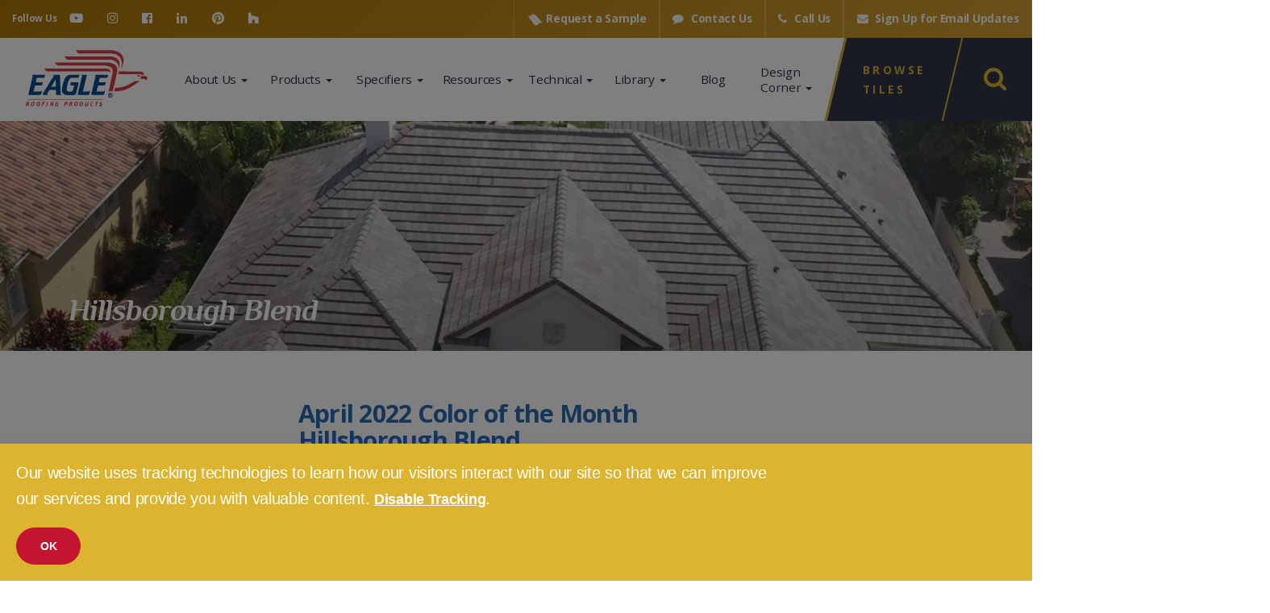

--- FILE ---
content_type: text/html; charset=UTF-8
request_url: https://eagleroofing.com/design-corner/april-2022-color-of-the-month/
body_size: 27743
content:
<!doctype html><html lang=en-US id=returnTop><head><meta charset="UTF-8"><meta name="google-site-verification" content="Ta272lhCZIHUx0FMJu8O5uLryxppYZ1xEJ7op6CYSDI"><meta http-equiv="X-UA-Compatible" content="IE=edge,chrome=1"><title> April 2022 Color of the Month - Eagle Roofing</title><meta name="author" content="Findsome &amp; Winmore"><meta name="google-site-verification" content=""><meta name="Copyright" content="2026"><meta name="viewport" content="width=device-width, initial-scale=1.0, minimum-scale=1.0, maximum-scale=1.0, user-scalable=no"><meta name="apple-mobile-web-app-capable" content="yes"><meta name="apple-touch-fullscreen" content="yes"><link rel=stylesheet href=https://use.typekit.net/fkn2ofe.css><link rel="shortcut icon" href=https://eagleroofing.com/wp-content/themes/eagl/assets/img/favicons/favicon-32x32.png type=image/png><link rel=apple-touch-icon href=https://eagleroofing.com/wp-content/themes/eagl/assets/img/favicons/apple-touch-icon.png><link rel=apple-touch-icon sizes=57x57 href=https://eagleroofing.com/wp-content/themes/eagl/assets/img/favicons/apple-touch-icon-57x57.png><link rel=apple-touch-icon sizes=72x72 href=https://eagleroofing.com/wp-content/themes/eagl/assets/img/favicons/apple-touch-icon-72x72.png><link rel=apple-touch-icon sizes=76x76 href=https://eagleroofing.com/wp-content/themes/eagl/assets/img/favicons/apple-touch-icon-76x76.png><link rel=apple-touch-icon sizes=114x114 href=https://eagleroofing.com/wp-content/themes/eagl/assets/img/favicons/apple-touch-icon-114x114.png><link rel=apple-touch-icon sizes=120x120 href=https://eagleroofing.com/wp-content/themes/eagl/assets/img/favicons/apple-touch-icon-120x120.png><link rel=apple-touch-icon sizes=144x144 href=https://eagleroofing.com/wp-content/themes/eagl/assets/img/favicons/apple-touch-icon-144x144.png><link rel=apple-touch-icon sizes=152x152 href=https://eagleroofing.com/wp-content/themes/eagl/assets/img/favicons/apple-touch-icon-152x152.png><link rel=icon type=image/png href=https://eagleroofing.com/wp-content/themes/eagl/assets/img/favicons/favicon-32x32.png sizes=32x32><link rel=icon type=image/png href=https://eagleroofing.com/wp-content/themes/eagl/assets/img/favicons/favicon-16x16.png sizes=16x16><meta name="application-name" content="Eagle Roofing"><meta name="msapplication-TileColor" content="#FFFFFF"><meta name="msapplication-TileImage" content="https://eagleroofing.com/wp-content/themes/eagl/assets/img/favicons/mstile-144x144.png"><link rel=stylesheet href=https://use.fontawesome.com/releases/v5.3.1/css/all.css integrity=sha384-mzrmE5qonljUremFsqc01SB46JvROS7bZs3IO2EmfFsd15uHvIt+Y8vEf7N7fWAU crossorigin=anonymous><link href=https://maxcdn.bootstrapcdn.com/font-awesome/4.7.0/css/font-awesome.min.css rel=stylesheet type=text/css><link href=https://cdnjs.cloudflare.com/ajax/libs/slick-carousel/1.6.0/slick.min.css rel=stylesheet type=text/css>  <script crossorigin=anonymous src=https://polyfill.io/v3/polyfill.min.js></script> <script src=https://cdn.jsdelivr.net/npm/css-vars-ponyfill@2></script> <script src=https://cdnjs.cloudflare.com/ajax/libs/object-fit-images/3.2.4/ofi.min.js></script> <link rel=stylesheet href=https://cdn.jsdelivr.net/npm/swiper@11/swiper-bundle.min.css> <script src=https://cdn.jsdelivr.net/npm/swiper@11/swiper-bundle.min.js></script> <link rel=preconnect href=https://fonts.googleapis.com><link rel=preconnect href=https://fonts.gstatic.com crossorigin><link href="https://fonts.googleapis.com/css2?family=Merriweather+Sans:ital,wght@0,300..800;1,300..800&family=Prata&family=Tenor+Sans&display=swap" rel=stylesheet><style>.dc-section .gallery-caption{padding:1rem}.dc-section h2:first-child{margin:4rem 0;text-align:center}.dc-section{clear:left;overflow:hidden}.dc-section .gallery-item
img{border:none !important}.dc-section
img{max-width:100%;height:auto}@media (max-width: 767px){.dc-section .gallery-item{width:100% !important}}</style><meta name='robots' content='index, follow, max-image-preview:large, max-snippet:-1, max-video-preview:-1'><link rel=canonical href=https://eagleroofing.com/design-corner/april-2022-color-of-the-month/ ><meta property="og:locale" content="en_US"><meta property="og:type" content="article"><meta property="og:title" content="April 2022 Color of the Month - Eagle Roofing"><meta property="og:description" content="April 2022 Color of the MonthHillsborough Blend For a calming, tranquil appearance, gloss your home with Sherwin Williams 9149 Inky Blue, a subtle yet sophisticated balance between cobalt and navy shades. To contrast this rich hue, trim the structure with a soft, warm cream, like Sherwin Williams 6077 Everyday White, and tie the front door [&hellip;]"><meta property="og:url" content="https://eagleroofing.com/design-corner/april-2022-color-of-the-month/"><meta property="og:site_name" content="Eagle Roofing"><meta property="article:publisher" content="https://www.facebook.com/EagleRoofingUSA/"><meta property="article:modified_time" content="2022-04-11T15:07:46+00:00"><meta property="og:image" content="https://eagleroofing.com/wp-content/uploads/2022/04/eagleroof_4883_hillborough_hero.jpg"><meta property="og:image:width" content="1675"><meta property="og:image:height" content="1638"><meta property="og:image:type" content="image/jpeg"><meta name="twitter:card" content="summary_large_image"><meta name="twitter:site" content="@eagleroofingllc"><meta name="twitter:label1" content="Est. reading time"><meta name="twitter:data1" content="3 minutes"> <script type=application/ld+json class=yoast-schema-graph>{"@context":"https://schema.org","@graph":[{"@type":"WebPage","@id":"https://eagleroofing.com/design-corner/april-2022-color-of-the-month/","url":"https://eagleroofing.com/design-corner/april-2022-color-of-the-month/","name":"April 2022 Color of the Month - Eagle Roofing","isPartOf":{"@id":"https://eagleroofing.com/#website"},"primaryImageOfPage":{"@id":"https://eagleroofing.com/design-corner/april-2022-color-of-the-month/#primaryimage"},"image":{"@id":"https://eagleroofing.com/design-corner/april-2022-color-of-the-month/#primaryimage"},"thumbnailUrl":"https://eagleroofing.com/wp-content/uploads/2022/04/eagleroof_4883_hillborough_hero.jpg","datePublished":"2022-04-11T14:50:26+00:00","dateModified":"2022-04-11T15:07:46+00:00","breadcrumb":{"@id":"https://eagleroofing.com/design-corner/april-2022-color-of-the-month/#breadcrumb"},"inLanguage":"en-US","potentialAction":[{"@type":"ReadAction","target":["https://eagleroofing.com/design-corner/april-2022-color-of-the-month/"]}]},{"@type":"ImageObject","inLanguage":"en-US","@id":"https://eagleroofing.com/design-corner/april-2022-color-of-the-month/#primaryimage","url":"https://eagleroofing.com/wp-content/uploads/2022/04/eagleroof_4883_hillborough_hero.jpg","contentUrl":"https://eagleroofing.com/wp-content/uploads/2022/04/eagleroof_4883_hillborough_hero.jpg","width":1675,"height":1638,"caption":"4883 Hillsborough"},{"@type":"BreadcrumbList","@id":"https://eagleroofing.com/design-corner/april-2022-color-of-the-month/#breadcrumb","itemListElement":[{"@type":"ListItem","position":1,"name":"Home","item":"https://eagleroofing.com/"},{"@type":"ListItem","position":2,"name":"Design Corner","item":"https://eagleroofing.com/design-corner/"},{"@type":"ListItem","position":3,"name":"April 2022 Color of the Month"}]},{"@type":"WebSite","@id":"https://eagleroofing.com/#website","url":"https://eagleroofing.com/","name":"Eagle Roofing","description":"USA Owned, USA Made Concrete Roof Tiles","publisher":{"@id":"https://eagleroofing.com/#organization"},"potentialAction":[{"@type":"SearchAction","target":{"@type":"EntryPoint","urlTemplate":"https://eagleroofing.com/?s={search_term_string}"},"query-input":"required name=search_term_string"}],"inLanguage":"en-US"},{"@type":"Organization","@id":"https://eagleroofing.com/#organization","name":"Eagle Roofing Products LLC","url":"https://eagleroofing.com/","logo":{"@type":"ImageObject","inLanguage":"en-US","@id":"https://eagleroofing.com/#/schema/logo/image/","url":"http://eagleroofing.com/wp-content/uploads/2020/07/eagle-roofing-products.png","contentUrl":"http://eagleroofing.com/wp-content/uploads/2020/07/eagle-roofing-products.png","width":2276,"height":1280,"caption":"Eagle Roofing Products LLC"},"image":{"@id":"https://eagleroofing.com/#/schema/logo/image/"},"sameAs":["https://www.instagram.com/eagleroofingusa/","https://www.linkedin.com/company/eagle-roofing-products","https://www.pinterest.com/eaglerooftile/","https://www.youtube.com/channel/UCgEspyVPbj0kIewAF4Bgxxg","https://www.facebook.com/EagleRoofingUSA/","https://twitter.com/eagleroofingllc"]}]}</script> <link rel=dns-prefetch href=//www.google.com><link rel=dns-prefetch href=//vjs.zencdn.net><link rel=dns-prefetch href=//fonts.googleapis.com><link rel=dns-prefetch href=//s.w.org><style>.brave_popup{display:none}</style><script data-no-optimize=1>var brave_popup_data = {}; var bravepop_emailValidation=false; var brave_popup_videos = {};  var brave_popup_formData = {};var brave_popup_adminUser = false; var brave_popup_pageInfo = {"type":"single","pageID":25073,"singleType":"page"};  var bravepop_emailSuggestions={};</script><link rel=stylesheet id=bootstrap-fa-icon-css  href='https://eagleroofing.com/wp-content/plugins/easy-bootstrap-shortcodes/styles/font-awesome.min.css?x69978&amp;ver=57c42f7737c6a9dd48a5d367dd387c93' type=text/css media=all><link rel=stylesheet id=wp-block-library-css  href='https://eagleroofing.com/wp-includes/css/dist/block-library/style.min.css?x69978&amp;ver=57c42f7737c6a9dd48a5d367dd387c93' type=text/css media=all><link rel=stylesheet id=searchwpsearch-form-cssadminframeworklayoutcss-css  href='https://eagleroofing.com/wp-content/plugins/searchwp/assets/gutenberg/build/search-form/./../../../css/admin/framework/layout.css?x69978&amp;ver=57c42f7737c6a9dd48a5d367dd387c93' type=text/css media=all><link rel=stylesheet id=searchwpsearch-form-cssadminframeworkbuttonscss-css  href='https://eagleroofing.com/wp-content/plugins/searchwp/assets/gutenberg/build/search-form/./../../../css/admin/framework/buttons.css?x69978&amp;ver=57c42f7737c6a9dd48a5d367dd387c93' type=text/css media=all><link rel=stylesheet id=searchwpsearch-form-cssadminframeworkstylecss-css  href='https://eagleroofing.com/wp-content/plugins/searchwp/assets/gutenberg/build/search-form/./../../../css/admin/framework/style.css?x69978&amp;ver=57c42f7737c6a9dd48a5d367dd387c93' type=text/css media=all><link rel=stylesheet id=searchwpsearch-form-cssadminframeworkinputcss-css  href='https://eagleroofing.com/wp-content/plugins/searchwp/assets/gutenberg/build/search-form/./../../../css/admin/framework/input.css?x69978&amp;ver=57c42f7737c6a9dd48a5d367dd387c93' type=text/css media=all><link rel=stylesheet id=searchwpsearch-form-cssadminframeworktoggle-switchcss-css  href='https://eagleroofing.com/wp-content/plugins/searchwp/assets/gutenberg/build/search-form/./../../../css/admin/framework/toggle-switch.css?x69978&amp;ver=57c42f7737c6a9dd48a5d367dd387c93' type=text/css media=all><link rel=stylesheet id=searchwpsearch-form-cssadminpagessearch-formscss-css  href='https://eagleroofing.com/wp-content/plugins/searchwp/assets/gutenberg/build/search-form/./../../../css/admin/pages/search-forms.css?x69978&amp;ver=57c42f7737c6a9dd48a5d367dd387c93' type=text/css media=all><link rel=stylesheet id=searchwpsearch-form-indexcss-css  href='https://eagleroofing.com/wp-content/plugins/searchwp/assets/gutenberg/build/search-form/./index.css?x69978&amp;ver=57c42f7737c6a9dd48a5d367dd387c93' type=text/css media=all><link rel=stylesheet id=searchwpresults-template-cssadminframeworklayoutcss-css  href='https://eagleroofing.com/wp-content/plugins/searchwp/assets/gutenberg/build/results-template/./../../../css/admin/framework/layout.css?x69978&amp;ver=57c42f7737c6a9dd48a5d367dd387c93' type=text/css media=all><link rel=stylesheet id=searchwpresults-template-cssadminframeworkbuttonscss-css  href='https://eagleroofing.com/wp-content/plugins/searchwp/assets/gutenberg/build/results-template/./../../../css/admin/framework/buttons.css?x69978&amp;ver=57c42f7737c6a9dd48a5d367dd387c93' type=text/css media=all><link rel=stylesheet id=searchwpresults-template-cssadminframeworkstylecss-css  href='https://eagleroofing.com/wp-content/plugins/searchwp/assets/gutenberg/build/results-template/./../../../css/admin/framework/style.css?x69978&amp;ver=57c42f7737c6a9dd48a5d367dd387c93' type=text/css media=all><link rel=stylesheet id=searchwpresults-template-cssadminframeworkinputcss-css  href='https://eagleroofing.com/wp-content/plugins/searchwp/assets/gutenberg/build/results-template/./../../../css/admin/framework/input.css?x69978&amp;ver=57c42f7737c6a9dd48a5d367dd387c93' type=text/css media=all><link rel=stylesheet id=searchwpresults-template-cssadminframeworktoggle-switchcss-css  href='https://eagleroofing.com/wp-content/plugins/searchwp/assets/gutenberg/build/results-template/./../../../css/admin/framework/toggle-switch.css?x69978&amp;ver=57c42f7737c6a9dd48a5d367dd387c93' type=text/css media=all><link rel=stylesheet id=searchwpresults-template-cssadminpagessearch-formscss-css  href='https://eagleroofing.com/wp-content/plugins/searchwp/assets/gutenberg/build/results-template/./../../../css/admin/pages/search-forms.css?x69978&amp;ver=57c42f7737c6a9dd48a5d367dd387c93' type=text/css media=all><link rel=stylesheet id=searchwpresults-template-indexcss-css  href='https://eagleroofing.com/wp-content/plugins/searchwp/assets/gutenberg/build/results-template/./index.css?x69978&amp;ver=57c42f7737c6a9dd48a5d367dd387c93' type=text/css media=all><style id=global-styles-inline-css>/*<![CDATA[*/body{--wp--preset--color--black:#000;--wp--preset--color--cyan-bluish-gray:#abb8c3;--wp--preset--color--white:#fff;--wp--preset--color--pale-pink:#f78da7;--wp--preset--color--vivid-red:#cf2e2e;--wp--preset--color--luminous-vivid-orange:#ff6900;--wp--preset--color--luminous-vivid-amber:#fcb900;--wp--preset--color--light-green-cyan:#7bdcb5;--wp--preset--color--vivid-green-cyan:#00d084;--wp--preset--color--pale-cyan-blue:#8ed1fc;--wp--preset--color--vivid-cyan-blue:#0693e3;--wp--preset--color--vivid-purple:#9b51e0;--wp--preset--gradient--vivid-cyan-blue-to-vivid-purple:linear-gradient(135deg,rgba(6,147,227,1) 0%,rgb(155,81,224) 100%);--wp--preset--gradient--light-green-cyan-to-vivid-green-cyan:linear-gradient(135deg,rgb(122,220,180) 0%,rgb(0,208,130) 100%);--wp--preset--gradient--luminous-vivid-amber-to-luminous-vivid-orange:linear-gradient(135deg,rgba(252,185,0,1) 0%,rgba(255,105,0,1) 100%);--wp--preset--gradient--luminous-vivid-orange-to-vivid-red:linear-gradient(135deg,rgba(255,105,0,1) 0%,rgb(207,46,46) 100%);--wp--preset--gradient--very-light-gray-to-cyan-bluish-gray:linear-gradient(135deg,rgb(238,238,238) 0%,rgb(169,184,195) 100%);--wp--preset--gradient--cool-to-warm-spectrum:linear-gradient(135deg,rgb(74,234,220) 0%,rgb(151,120,209) 20%,rgb(207,42,186) 40%,rgb(238,44,130) 60%,rgb(251,105,98) 80%,rgb(254,248,76) 100%);--wp--preset--gradient--blush-light-purple:linear-gradient(135deg,rgb(255,206,236) 0%,rgb(152,150,240) 100%);--wp--preset--gradient--blush-bordeaux:linear-gradient(135deg,rgb(254,205,165) 0%,rgb(254,45,45) 50%,rgb(107,0,62) 100%);--wp--preset--gradient--luminous-dusk:linear-gradient(135deg,rgb(255,203,112) 0%,rgb(199,81,192) 50%,rgb(65,88,208) 100%);--wp--preset--gradient--pale-ocean:linear-gradient(135deg,rgb(255,245,203) 0%,rgb(182,227,212) 50%,rgb(51,167,181) 100%);--wp--preset--gradient--electric-grass:linear-gradient(135deg,rgb(202,248,128) 0%,rgb(113,206,126) 100%);--wp--preset--gradient--midnight:linear-gradient(135deg,rgb(2,3,129) 0%,rgb(40,116,252) 100%);--wp--preset--duotone--dark-grayscale:url('#wp-duotone-dark-grayscale');--wp--preset--duotone--grayscale:url('#wp-duotone-grayscale');--wp--preset--duotone--purple-yellow:url('#wp-duotone-purple-yellow');--wp--preset--duotone--blue-red:url('#wp-duotone-blue-red');--wp--preset--duotone--midnight:url('#wp-duotone-midnight');--wp--preset--duotone--magenta-yellow:url('#wp-duotone-magenta-yellow');--wp--preset--duotone--purple-green:url('#wp-duotone-purple-green');--wp--preset--duotone--blue-orange:url('#wp-duotone-blue-orange');--wp--preset--font-size--small:13px;--wp--preset--font-size--medium:20px;--wp--preset--font-size--large:36px;--wp--preset--font-size--x-large:42px}.has-black-color{color:var(--wp--preset--color--black) !important}.has-cyan-bluish-gray-color{color:var(--wp--preset--color--cyan-bluish-gray) !important}.has-white-color{color:var(--wp--preset--color--white) !important}.has-pale-pink-color{color:var(--wp--preset--color--pale-pink) !important}.has-vivid-red-color{color:var(--wp--preset--color--vivid-red) !important}.has-luminous-vivid-orange-color{color:var(--wp--preset--color--luminous-vivid-orange) !important}.has-luminous-vivid-amber-color{color:var(--wp--preset--color--luminous-vivid-amber) !important}.has-light-green-cyan-color{color:var(--wp--preset--color--light-green-cyan) !important}.has-vivid-green-cyan-color{color:var(--wp--preset--color--vivid-green-cyan) !important}.has-pale-cyan-blue-color{color:var(--wp--preset--color--pale-cyan-blue) !important}.has-vivid-cyan-blue-color{color:var(--wp--preset--color--vivid-cyan-blue) !important}.has-vivid-purple-color{color:var(--wp--preset--color--vivid-purple) !important}.has-black-background-color{background-color:var(--wp--preset--color--black) !important}.has-cyan-bluish-gray-background-color{background-color:var(--wp--preset--color--cyan-bluish-gray) !important}.has-white-background-color{background-color:var(--wp--preset--color--white) !important}.has-pale-pink-background-color{background-color:var(--wp--preset--color--pale-pink) !important}.has-vivid-red-background-color{background-color:var(--wp--preset--color--vivid-red) !important}.has-luminous-vivid-orange-background-color{background-color:var(--wp--preset--color--luminous-vivid-orange) !important}.has-luminous-vivid-amber-background-color{background-color:var(--wp--preset--color--luminous-vivid-amber) !important}.has-light-green-cyan-background-color{background-color:var(--wp--preset--color--light-green-cyan) !important}.has-vivid-green-cyan-background-color{background-color:var(--wp--preset--color--vivid-green-cyan) !important}.has-pale-cyan-blue-background-color{background-color:var(--wp--preset--color--pale-cyan-blue) !important}.has-vivid-cyan-blue-background-color{background-color:var(--wp--preset--color--vivid-cyan-blue) !important}.has-vivid-purple-background-color{background-color:var(--wp--preset--color--vivid-purple) !important}.has-black-border-color{border-color:var(--wp--preset--color--black) !important}.has-cyan-bluish-gray-border-color{border-color:var(--wp--preset--color--cyan-bluish-gray) !important}.has-white-border-color{border-color:var(--wp--preset--color--white) !important}.has-pale-pink-border-color{border-color:var(--wp--preset--color--pale-pink) !important}.has-vivid-red-border-color{border-color:var(--wp--preset--color--vivid-red) !important}.has-luminous-vivid-orange-border-color{border-color:var(--wp--preset--color--luminous-vivid-orange) !important}.has-luminous-vivid-amber-border-color{border-color:var(--wp--preset--color--luminous-vivid-amber) !important}.has-light-green-cyan-border-color{border-color:var(--wp--preset--color--light-green-cyan) !important}.has-vivid-green-cyan-border-color{border-color:var(--wp--preset--color--vivid-green-cyan) !important}.has-pale-cyan-blue-border-color{border-color:var(--wp--preset--color--pale-cyan-blue) !important}.has-vivid-cyan-blue-border-color{border-color:var(--wp--preset--color--vivid-cyan-blue) !important}.has-vivid-purple-border-color{border-color:var(--wp--preset--color--vivid-purple) !important}.has-vivid-cyan-blue-to-vivid-purple-gradient-background{background:var(--wp--preset--gradient--vivid-cyan-blue-to-vivid-purple) !important}.has-light-green-cyan-to-vivid-green-cyan-gradient-background{background:var(--wp--preset--gradient--light-green-cyan-to-vivid-green-cyan) !important}.has-luminous-vivid-amber-to-luminous-vivid-orange-gradient-background{background:var(--wp--preset--gradient--luminous-vivid-amber-to-luminous-vivid-orange) !important}.has-luminous-vivid-orange-to-vivid-red-gradient-background{background:var(--wp--preset--gradient--luminous-vivid-orange-to-vivid-red) !important}.has-very-light-gray-to-cyan-bluish-gray-gradient-background{background:var(--wp--preset--gradient--very-light-gray-to-cyan-bluish-gray) !important}.has-cool-to-warm-spectrum-gradient-background{background:var(--wp--preset--gradient--cool-to-warm-spectrum) !important}.has-blush-light-purple-gradient-background{background:var(--wp--preset--gradient--blush-light-purple) !important}.has-blush-bordeaux-gradient-background{background:var(--wp--preset--gradient--blush-bordeaux) !important}.has-luminous-dusk-gradient-background{background:var(--wp--preset--gradient--luminous-dusk) !important}.has-pale-ocean-gradient-background{background:var(--wp--preset--gradient--pale-ocean) !important}.has-electric-grass-gradient-background{background:var(--wp--preset--gradient--electric-grass) !important}.has-midnight-gradient-background{background:var(--wp--preset--gradient--midnight) !important}.has-small-font-size{font-size:var(--wp--preset--font-size--small) !important}.has-medium-font-size{font-size:var(--wp--preset--font-size--medium) !important}.has-large-font-size{font-size:var(--wp--preset--font-size--large) !important}.has-x-large-font-size{font-size:var(--wp--preset--font-size--x-large) !important}/*]]>*/</style><link rel=stylesheet id=videojs-plugin-css  href='https://eagleroofing.com/wp-content/plugins/videojs-html5-video-player-for-wordpress/plugin-styles.css?x69978&amp;ver=57c42f7737c6a9dd48a5d367dd387c93' type=text/css media=all><link rel=stylesheet id=videojs-css  href='//vjs.zencdn.net/4.5/video-js.css?ver=57c42f7737c6a9dd48a5d367dd387c93' type=text/css media=all><link rel=stylesheet id=searchwp-forms-css  href='https://eagleroofing.com/wp-content/plugins/searchwp/assets/css/frontend/search-forms.min.css?x69978&amp;ver=4.5.6' type=text/css media=all><link rel=stylesheet id=ebs_dynamic_css-css  href='https://eagleroofing.com/wp-content/plugins/easy-bootstrap-shortcodes/styles/ebs_dynamic_css.php?ver=57c42f7737c6a9dd48a5d367dd387c93' type=text/css media=all><link rel=stylesheet id=webfonts_css-css  href='https://fonts.googleapis.com/css?family=Open+Sans%3A300%2C300i%2C400%2C400i%2C700%2C700i%2C800%2C800i&#038;display=swap&#038;ver=57c42f7737c6a9dd48a5d367dd387c93' type=text/css media=all><link rel=stylesheet id=smores_css-css  href='https://eagleroofing.com/wp-content/themes/eagl/assets/css/styles.min.css?x69978&amp;ver=3.0.1' type=text/css media=all> <script src='https://eagleroofing.com/wp-includes/js/jquery/jquery.min.js?x69978&amp;ver=3.6.0' id=jquery-core-js></script> <script src='https://eagleroofing.com/wp-includes/js/jquery/jquery-migrate.min.js?x69978&amp;ver=3.3.2' id=jquery-migrate-js></script> <script src='https://eagleroofing.com/wp-content/plugins/easy-bootstrap-shortcodes/js/bootstrap.min.js?x69978&amp;ver=57c42f7737c6a9dd48a5d367dd387c93' id=bootstrap-js></script> <link rel=https://api.w.org/ href=https://eagleroofing.com/wp-json/ ><link rel=alternate type=application/json href=https://eagleroofing.com/wp-json/wp/v2/pages/25073><link rel=EditURI type=application/rsd+xml title=RSD href=https://eagleroofing.com/xmlrpc.php?rsd><link rel=wlwmanifest type=application/wlwmanifest+xml href=https://eagleroofing.com/wp-includes/wlwmanifest.xml><link rel=shortlink href='https://eagleroofing.com/?p=25073'><link rel=alternate type=application/json+oembed href="https://eagleroofing.com/wp-json/oembed/1.0/embed?url=https%3A%2F%2Feagleroofing.com%2Fdesign-corner%2Fapril-2022-color-of-the-month%2F"><link rel=alternate type=text/xml+oembed href="https://eagleroofing.com/wp-json/oembed/1.0/embed?url=https%3A%2F%2Feagleroofing.com%2Fdesign-corner%2Fapril-2022-color-of-the-month%2F&#038;format=xml"><style>.vjs-default-skin{color:#ccc}.vjs-default-skin .vjs-play-progress, .vjs-default-skin .vjs-volume-level{background-color:#1557a3}.vjs-default-skin .vjs-control-bar, .vjs-default-skin .vjs-big-play-button{background:rgba(24,27,33,0.7)}.vjs-default-skin .vjs-slider{background:rgba(24,27,33,0.2333333333333333)}</style> <script>document.createElement("video");document.createElement("audio");document.createElement("track");</script> <style id=wp-custom-css>/*<![CDATA[*/p.premium-suite{text-transform:uppercase;font-weight:700;color:var(--brand-red)}.resultsGrid .thumbnail-carousel .item
.premium-tile{width:50px;height:50px;position:absolute;top:10px;left:10px}.thumbnail-carousel .item img.premium-tile{width:50px;height:50px;position:absolute;top:10px;left:10px}.premium-tile{width:50px;height:50px;position:absolute;top:10px;left:10px}body,html{scroll-behavior:smooth}.page-eagle-anchor-xfr .btn-poly{background-color:#075E63;border-color:#075e63;color:#fff}.page-eagle-anchor-xfr .btn-poly:hover{background-color:#fff;border-color:#075E63;color:#075E63}.page-valor-thermal .btn-black{background-color:#fff;border-color:#000;color:#000}.page-valor-thermal .btn-black:hover{background-color:#000;border-color:#000;color:#fff}.entry-content .btn+.btn{margin:1rem;margin-bottom:1rem !important}.page-valor-thermal .entry-content
br{display:block}.post-qa-with-eagles-architectural-account-representative-team .entry-content
br{display:block}.social-feed-container .crt-warning-dialog{display:none !important}.page-2025-color-of-the-year .coy-hero-container
h1.title{color:#fff}.page-2025-color-of-the-year  .coy-hero-overlay{opacity: .25}#modal-overlay{background:rgba(0,0,0,0.5) !important}#modal-overlay
#modalMain{border:none !important;background:var(--brand-gold) !important}#modal-overlay #modalMain
div{color:#fff !important;font-size:20px !important}#modal-overlay #modalMain div
a{color:#fff !important;font-size:18px !important;font-weight:700;text-decoration:underline;transition:color .3s ease, background .3s ease}#modal-overlay #modalMain div a:hover{color:var(--brand-red) !important}#modal-overlay #modalMain div input[type=button]{color:#fff !important;font-size:px !important;font-weight:700;background-color:var(--brand-red) !important;border-color:var(--brand-red) !important;border-radius:100px;transition:color .3s ease, background .3s ease}#modal-overlay #modalMain div input[type=button]:hover{background-color:#fff !important;color:var(--brand-red) !important;border-color:var(--brand-red) !important}@media (min-width: 1440px){.page-september-2024-color-of-the-month
.title{font-size:5rem !important}.page-september-2024-color-of-the-month .com-hero-container .col-sm-12{margin-top:-7%}}.page-eagle-true-2-40
section.banner{min-height:min(42.5vh, 42.5vw);display:flex;align-items:flex-end}.page-eagle-true-2-40 section.banner .bg
img{object-position:50% 30%}.eagl-secure-wrapper .col-lg-4{padding-right:0px}.eagl-secure-wrapper .col-lg-8{padding-left:0px}.eagl-gap-logo{width:100%}.eagl-secure-img{width:55%;margin-inline:auto}.btn.btn-blue{background-color:var(--brand);border-color:var(--brand)}.btn.btn-blue:hover,.btn.btn-blue:focus{background-color:#fff;border-color:var(--brand);color:var(--brand)}.page-color-boards
.banner{padding:calc(12rem + 10vh) 0 1rem}@media (min-width: 991.98px){.dropdown-right ul.dropdown-menu{left:calc(-95%) !important}}.gform_required_legend{display:none}.gfield_required{display:none !important}.page-2023-color-of-the-month
.colors-of-the-month-list .color-of-the-month-card
h3{display:none}.color-of-the-month-card
h3{font-family:"the-seasons",sans-serif;font-style:normal;letter-spacing:1px;text-shadow:-1px -1px 2px rgba(0, 0, 0, 1)}.color-of-the-month-card:not(.coming-soon) .color-of-the-month-card-img{justify-content:center !important;align-items:center !important}.color-of-the-month-card:not(.coming-soon) .color-of-the-month-card-img .color-of-the-month-card-title{width:100%;text-align:center}.color-of-the-month-card:not(.coming-soon) .color-of-the-month-card-img .color-of-the-month-card-title
h3{margin-bottom:0 !important;font-size:2.5rem !important;padding:0}@media (max-width: 991.98px){header.main .navbar-nav .open>.dropdown-menu .dropdown-menu{left:auto !important}}#contact-widget
.label{white-space:wrap !important}.eagl-vision-img{margin-top:2rem !important}.page-tapered-slate .banner .bg
img{object-position:25% 40%}.eagl-align-middle
.row{align-items:center}@media (min-width: 767px){.eagl-tapered-block{width:75%;margin:0
auto 3rem}}.dropdown-right ul.dropdown-menu{left:calc(-95%) !important}.eagl-faq-row{display:flex}@media screen and (max-width: 991.98px){.eagl-faq-row{display:flex;flex-direction:column-reverse}.eagl-faq-row
img{width:200px;padding-bottom:1rem}.entry-content .certifications
img{width:auto}.page-id-122 .table-responsive>.table>tbody>tr>td{white-space:normal}.page-id-122 .entry-content td
img{width:auto}}@media (max-width: 767px){.row .eagl-flex-center{display:flex;flex-direction:column;align-items:flex-start;justify-content:center}.eagl-faq-row
img{width:150px;padding-bottom:1rem}}.angle-div{z-index:-1;transform:skewX(-13.5deg)}.page-id-22134 .thumb-gallery
.row{display:flex;justify-content:space-between;row-gap:2rem}.page-id-22134 .thumb-gallery .row
div{flex:0 0 50%;max-width:50%;cursor:pointer}.page-id-22134 .thumb-gallery .row div
img{height:auto;font-family:none}.popup-title{z-index:10 !important}.angle-div
svg{border-right:4px solid var(--brand-gold)}#brave_popup_25532__step__0 .brave_popup__step__desktop
.brave_popup__close{top:20px !important;right:30px !important;color:#DC3B40 !important;fill:#DC3B40}.brave_popup .brave_popup__close.brave_popup__close--icon{opacity:1 !important}#brave_popup_25532__step__0 .brave_popup__step__desktop .brave_popup__close svg
path{fill:#DC3B40 !important}.popup-desc{font-family:"Open Sans","Helvetica Neue",Helvetica,sans-serif}@media (min-width: 992px){.home .carousel .owl-item
.bg{display:block !important}}.page-secure-roll .banner .bg
img{object-fit:cover;object-position:25% 40%}.page-secure-roll .banner .bg:after{background:none}.page-digital-brochures .container, .page-digital-brochures .container .row .col-sm-9{max-width:90vw !important}a[href="https://eagleroofing.com/wp-content/uploads/2022/09/EAGLE-FL-Combined-022322-singles-6.pdf"].card-img-top{background-image:url(https://eagleroofing.com/wp-content/uploads/2022/09/EAGLE-FL-Combined-022322-singles-6.jpg) !important;background-size:cover !important;background-repeat:no-repeat !important}.page-digital-brochures .container .row .col-sm-9{flex:0 0 75% !important}.su-lightbox-content{max-width:90vw !important}li#menu-item-22043{flex:0.7 1 !important}li#menu-item-24865>a{padding-right:1.5rem !important}li#menu-item-24865 li
a{width:100% !important}.search-nav input[type="text"]{padding-left:0.25rem !important}.page-manufacturing-process .gallery-section, .page-manufacturing-process figure,
.page-eagle-green .gallery-section, .page-eagle-green
figure{margin:0
!important}.page-infographics .banner .bg
img{object-position:50% 30% !important}.postid-21220 .vjs-default-skin{width:100% !important;height:auto !important;padding-bottom:177.5%}.entry-content .editor-card .searchResult.shadow-1{margin:0}.multivideo-title{margin:2rem 0 1rem 0}.display{display:initial !important}.multivideo-title
*{font-size:20px !important;// color: #000 !important;font-family:inherit !important;text-align:center;font-style:initial !important}.nowrap-desktop{white-space:nowrap}.blog-lightbox.lightbox-lite:before{content:"\f00e" !important}.page-id-24559 .banner .bg
img{object-position:top !important}footer .socials
.label{width:max-content;margin-right:0.5rem;padding-top:0}:target:before,.anchor-id:before{content:'';display:block;position:relative;visibility:hidden;width:0;height:140px;margin-top:-140px}.crt-widget,.social-feed-container{max-width:100%}.social-feed-container{min-height:490.78px}.social-feed-container, .social-feed-container
*{transition:all 0.3s ease-in-out}.crt-post-text{font-size:0.9rem !important}.crt-post-username,.crt-post-fullname,.crt-post-title{display:none !important}.crt-panel-arrow:focus{outline-color:#dcb430 !important}.crt-post-unknown .crt-post-text
p{font-size:1rem !important;margin-bottom:0.375rem !important}.crt-post-unknown .crt-post-text p
a{text-decoration:underline !important}.crt-panel-arrow{background-color:rgba(151,152,172,.6) !important}.crt-post-c .crt-post-date
a{display:none !important}.crt-post-share::before{color:#313649 !important;content:'Share This Post';width:max-content;height:100%;position:absolute;top:50%;left:0%;transform:translate(-105%, -50%);display:flex;align-items:center;justify-content:center}.crt-post-userimage[aria-label="Profile image for Get Social with Eagle Roofing USA!"]{display:none !important}.crt-post-userimage[aria-label="Profile image for Get Social with Eagle Roofing USA!"]+div{width:max-content !important;left:50% !important;transform:translateX(-50%) !important;font-weight:bold !important}.crt-popup-text-container .crt-post-text
a{text-decoration:underline !important;color:#C51430 !important}.crt-post-date
span{display:none !important}.crt-close:focus{outline:none !important}.crt-popup-footer .crt-post-share::before{align-items:flex-end !important;padding:0.375rem !important}@media (max-width: 768px){:target:before{height:100px !important;margin-top:-100px !important}header.main
.sticky{box-shadow:0 3px 6px rgb(0 0 0 / 16%), 0 3px 6px rgb(0 0 0 / 23%)}.eagle-videos-title{margin-left:0 !important;margin-right:0 !important}}@media (min-width: 64.063em){header.main .navbar .dropdown-menu>li>a{font-size:0.85rem !important;width:90%}.menu-item-22037 ul.dropdown-menu{left:75% !important;max-width:250px !important;min-width:250px !important}}.product-tiles-content .result-details{display:none !important}.product-tiles-content .owl-carousel{height:100% !important}.product-tiles-content .info-header{font-size:1.35rem !important;padding:1.25rem 1.5rem !important;padding-bottom:1rem !important}.entry-content .show-brs
br{display:initial}.entry-content br.placeholder-br+br:not(.placeholder-br){display:none}.headline-blue-bg{width:100%;text-align:center;padding:1rem;background:var(--brand-navy);color:#fff;font-family:inherit !important;font-size:1.25rem;margin:auto}.em-color-revert p
em{color:inherit !important}@media (max-width: 640px){.hide-mobile{display:none !important}.multivideo-title{margin:4rem 0 1rem 0}.nowrap-desktop{white-space:initial !important}.social-feed-container{padding:1rem}.crt-popup-footer .crt-post-share::before{content:'Share' !important}}@media (min-width: 1280px){.col-xl-9{flex:0 0 75%;max-width:75%}}/*]]>*/</style> <script>(function(w, d, s, l, i) {
      w[l] = w[l] || [];
      w[l].push({
        'gtm.start': new Date().getTime(),
        event: 'gtm.js'
      });
      var f = d.getElementsByTagName(s)[0],
        j = d.createElement(s),
        dl = l != 'dataLayer' ? '&l=' + l : '';
      j.async = true;
      j.src =
        'https://www.googletagmanager.com/gtm.js?id=' + i + dl;
      f.parentNode.insertBefore(j, f);
    })(window, document, 'script', 'dataLayer', 'GTM-5X74V96');</script> </head><body class="page-template page-template-template-custom-hero page-template-template-custom-hero-php page page-id-25073 page-child parent-pageid-24863 body page-april-2022-color-of-the-month"> <noscript><iframe src="https://www.googletagmanager.com/ns.html?id=GTM-5X74V96" height=0 width=0 style=display:none;visibility:hidden></iframe></noscript> <svg xmlns=http://www.w3.org/2000/svg viewBox="0 0 0 0" width=0 height=0 focusable=false role=none style="visibility: hidden; position: absolute; left: -9999px; overflow: hidden;" ><defs><filter id=wp-duotone-dark-grayscale><feColorMatrix color-interpolation-filters="sRGB" type="matrix" values=" .299 .587 .114 0 0 .299 .587 .114 0 0 .299 .587 .114 0 0 .299 .587 .114 0 0 "/><feComponentTransfer color-interpolation-filters="sRGB" ><feFuncR type="table" tableValues="0 0.49803921568627"/><feFuncG type="table" tableValues="0 0.49803921568627"/><feFuncB type="table" tableValues="0 0.49803921568627"/><feFuncA type="table" tableValues="1 1"/></feComponentTransfer><feComposite in2="SourceGraphic" operator="in"/></filter></defs></svg><svg xmlns=http://www.w3.org/2000/svg viewBox="0 0 0 0" width=0 height=0 focusable=false role=none style="visibility: hidden; position: absolute; left: -9999px; overflow: hidden;" ><defs><filter id=wp-duotone-grayscale><feColorMatrix color-interpolation-filters="sRGB" type="matrix" values=" .299 .587 .114 0 0 .299 .587 .114 0 0 .299 .587 .114 0 0 .299 .587 .114 0 0 "/><feComponentTransfer color-interpolation-filters="sRGB" ><feFuncR type="table" tableValues="0 1"/><feFuncG type="table" tableValues="0 1"/><feFuncB type="table" tableValues="0 1"/><feFuncA type="table" tableValues="1 1"/></feComponentTransfer><feComposite in2="SourceGraphic" operator="in"/></filter></defs></svg><svg xmlns=http://www.w3.org/2000/svg viewBox="0 0 0 0" width=0 height=0 focusable=false role=none style="visibility: hidden; position: absolute; left: -9999px; overflow: hidden;" ><defs><filter id=wp-duotone-purple-yellow><feColorMatrix color-interpolation-filters="sRGB" type="matrix" values=" .299 .587 .114 0 0 .299 .587 .114 0 0 .299 .587 .114 0 0 .299 .587 .114 0 0 "/><feComponentTransfer color-interpolation-filters="sRGB" ><feFuncR type="table" tableValues="0.54901960784314 0.98823529411765"/><feFuncG type="table" tableValues="0 1"/><feFuncB type="table" tableValues="0.71764705882353 0.25490196078431"/><feFuncA type="table" tableValues="1 1"/></feComponentTransfer><feComposite in2="SourceGraphic" operator="in"/></filter></defs></svg><svg xmlns=http://www.w3.org/2000/svg viewBox="0 0 0 0" width=0 height=0 focusable=false role=none style="visibility: hidden; position: absolute; left: -9999px; overflow: hidden;" ><defs><filter id=wp-duotone-blue-red><feColorMatrix color-interpolation-filters="sRGB" type="matrix" values=" .299 .587 .114 0 0 .299 .587 .114 0 0 .299 .587 .114 0 0 .299 .587 .114 0 0 "/><feComponentTransfer color-interpolation-filters="sRGB" ><feFuncR type="table" tableValues="0 1"/><feFuncG type="table" tableValues="0 0.27843137254902"/><feFuncB type="table" tableValues="0.5921568627451 0.27843137254902"/><feFuncA type="table" tableValues="1 1"/></feComponentTransfer><feComposite in2="SourceGraphic" operator="in"/></filter></defs></svg><svg xmlns=http://www.w3.org/2000/svg viewBox="0 0 0 0" width=0 height=0 focusable=false role=none style="visibility: hidden; position: absolute; left: -9999px; overflow: hidden;" ><defs><filter id=wp-duotone-midnight><feColorMatrix color-interpolation-filters="sRGB" type="matrix" values=" .299 .587 .114 0 0 .299 .587 .114 0 0 .299 .587 .114 0 0 .299 .587 .114 0 0 "/><feComponentTransfer color-interpolation-filters="sRGB" ><feFuncR type="table" tableValues="0 0"/><feFuncG type="table" tableValues="0 0.64705882352941"/><feFuncB type="table" tableValues="0 1"/><feFuncA type="table" tableValues="1 1"/></feComponentTransfer><feComposite in2="SourceGraphic" operator="in"/></filter></defs></svg><svg xmlns=http://www.w3.org/2000/svg viewBox="0 0 0 0" width=0 height=0 focusable=false role=none style="visibility: hidden; position: absolute; left: -9999px; overflow: hidden;" ><defs><filter id=wp-duotone-magenta-yellow><feColorMatrix color-interpolation-filters="sRGB" type="matrix" values=" .299 .587 .114 0 0 .299 .587 .114 0 0 .299 .587 .114 0 0 .299 .587 .114 0 0 "/><feComponentTransfer color-interpolation-filters="sRGB" ><feFuncR type="table" tableValues="0.78039215686275 1"/><feFuncG type="table" tableValues="0 0.94901960784314"/><feFuncB type="table" tableValues="0.35294117647059 0.47058823529412"/><feFuncA type="table" tableValues="1 1"/></feComponentTransfer><feComposite in2="SourceGraphic" operator="in"/></filter></defs></svg><svg xmlns=http://www.w3.org/2000/svg viewBox="0 0 0 0" width=0 height=0 focusable=false role=none style="visibility: hidden; position: absolute; left: -9999px; overflow: hidden;" ><defs><filter id=wp-duotone-purple-green><feColorMatrix color-interpolation-filters="sRGB" type="matrix" values=" .299 .587 .114 0 0 .299 .587 .114 0 0 .299 .587 .114 0 0 .299 .587 .114 0 0 "/><feComponentTransfer color-interpolation-filters="sRGB" ><feFuncR type="table" tableValues="0.65098039215686 0.40392156862745"/><feFuncG type="table" tableValues="0 1"/><feFuncB type="table" tableValues="0.44705882352941 0.4"/><feFuncA type="table" tableValues="1 1"/></feComponentTransfer><feComposite in2="SourceGraphic" operator="in"/></filter></defs></svg><svg xmlns=http://www.w3.org/2000/svg viewBox="0 0 0 0" width=0 height=0 focusable=false role=none style="visibility: hidden; position: absolute; left: -9999px; overflow: hidden;" ><defs><filter id=wp-duotone-blue-orange><feColorMatrix color-interpolation-filters="sRGB" type="matrix" values=" .299 .587 .114 0 0 .299 .587 .114 0 0 .299 .587 .114 0 0 .299 .587 .114 0 0 "/><feComponentTransfer color-interpolation-filters="sRGB" ><feFuncR type="table" tableValues="0.098039215686275 1"/><feFuncG type="table" tableValues="0 0.66274509803922"/><feFuncB type="table" tableValues="0.84705882352941 0.41960784313725"/><feFuncA type="table" tableValues="1 1"/></feComponentTransfer><feComposite in2="SourceGraphic" operator="in"/></filter></defs></svg> <script>window.fbAsyncInit = function() {
      FB.init({
        appId: '766462960165322',
        xfbml: true,
        version: 'v2.5'
      });
    };

    (function(d, s, id) {
      var js, fjs = d.getElementsByTagName(s)[0];
      if (d.getElementById(id)) {
        return;
      }
      js = d.createElement(s);
      js.id = id;
      js.src = "//connect.facebook.net/en_US/sdk.js";
      fjs.parentNode.insertBefore(js, fjs);
    }(document, 'script', 'facebook-jssdk'));</script> <div class="modal mastfoot"><div class=row><div class="col-md-6 col-sm-10 col-12 mx-auto"><div id=contact-widget class=shadow-1> <a href=# class=close><i class="fas fa-close"></i></a><div class=row><div class=col-12><div class=row><div class="col-sm-12 col-lg-12"><h3>Corporate Office</h3> <address>3546 N. Riverside Avenue<br> Rialto, CA 92377</address> <a href=tel:+19098226000>1-909-822-6000</a></div></div></div><div class=col-12><h3 id="show-customer-service">Customer Service</h3><ul id=customer-service class="customer-service row"> <li class=col-sm-6><strong class=label>Northern California, Northwest U.S. &amp; Western Canada</strong> <a href=tel:+18009983245>1-800-998-3245</a></li> <li class=col-sm-6><strong class=label>Southern California &amp; Intermountain</strong> <a href=tel:+18003003245>1-800-300-3245</a></li> <li class=col-sm-6><strong class=label>Florida, Eastern U.S. &amp; Eastern Canada</strong> <a href=tel:+18773003245>1-877-300-3245</a></li> <li class=col-sm-6><strong class=label>Southwest &amp; Great Plains</strong> <a href=tel:+18003465260>1-800-346-5260</a></li></ul></div><div class=col-12><h3 id="show-design-centers">Design Centers / Free Samples</h3><ul id=design-centers class="customer-service row"> <li class=col-sm-6><strong class=label>Florida and East Coast</strong> <a href=tel:+14076917100>407-691-7100</a></li><li class=col-sm-6><strong class=label>Southwest</strong> <a href=tel:+16023461749>1-602-346-1749</a></li> <li class=col-sm-6><strong class=label>Northern California</strong> <a href=tel:+19167894555>916-789-4555</a></li> <li class=col-sm-6><strong class=label>Southern California</strong> <a href=tel:+19495538333>949-553-8333</a></li></ul></div></div></div></div></div></div><header class=main><div class=header-container><div class=preheader><div class=container-fluid><div class=row><div class="col-sm-auto col-12 d-md-block d-none"><ul class=socials> <li class=label>Follow Us</li> <li> <a href=https://www.youtube.com/channel/UCgEspyVPbj0kIewAF4Bgxxg target=_blank> <i class="fab fa-youtube"></i> </a> </li> <li> <a href="https://www.instagram.com/eagleroofingusa/?hl=en" target=_blank> <i class="fab fa-instagram"></i> </a> </li> <li> <a href=https://www.facebook.com/EagleRoofingUSA target=_blank> <i class="fab fa-facebook-f"></i> </a> </li> <li> <a href=https://www.linkedin.com/company/eagle-roofing-products target=_blank> <i class="fab fa-linkedin"></i> </a> </li> <li> <a href=http://www.pinterest.com/eaglerooftile/ target=_blank> <i class="fab fa-pinterest"></i> </a> </li> <li> <a href=http://www.houzz.com/pro/eagle-roofing-products/eagle-roofing-products target=_blank> <i class="fab fa-houzz"></i> </a> </li></ul></div><div class="col-sm-auto ml-auto col-12"><div class="row contact-links"><div class="col-sm-auto col pl-0 pr-0"> <a href="/contact?inquiry=sample"><svg xmlns=http://www.w3.org/2000/svg width=20.498 height=14.456><path fill=#fff stroke=rgba(0,0,0,0) stroke-miterlimit=10 d="M11.428 13.953a3.416 3.416 0 0 1-2.7-1.208l.48-.052.408.043a6.679 6.679 0 0 0 1.637.53 3.083 3.083 0 0 0 .458.036 3.169 3.169 0 0 0 2.354-1.289l.01-.013a.541.541 0 0 0 .044-.056 1.571 1.571 0 0 0 .142-.254l.007-.014a1.783 1.783 0 0 1 .19-.324l.013-.017a3.488 3.488 0 0 1 2.939-1.044 6.393 6.393 0 0 1 1.653.326v.613a6.976 6.976 0 0 0-2.165-.433 2.474 2.474 0 0 0-2.257 1.378 3.341 3.341 0 0 1-3.067 1.779Zm-1.737-1.358-.087-.128-.015-.021-.1-.148-.023-.032a10.618 10.618 0 0 0-.123-.173l-.018-.026-.142-.2-.011-.015-.166-.229-.022-.031-.179-.245-.026-.036-.425-.578-.011-.014-.235-.318-.012-.015-.222-.3-.141-.194-.276-.367-.431-.578-.014-.019A1156.6 1156.6 0 0 0 2.18 2.516a2.371 2.371 0 0 0 .521.223 2.861 2.861 0 0 0 2.6-.678c.662.761 7.954 9.145 8.6 9.892a2.963 2.963 0 0 1-2.19 1.188 5.191 5.191 0 0 1-2.02-.541ZM.905 2.064l.359-.045 4.94 6.671 2.857 3.858-.446.048Zm8.347 10.474L1.52 2.096l.183.064 5.633 7.477.4.543 1.729 2.381ZM5.409 1.948l.319-.531c.845.979 7.846 9.087 8.578 9.872l-.007.01a1.723 1.723 0 0 0-.174.309l-.007.014a2.288 2.288 0 0 1-.115.212c-.76-.88-7.927-9.12-8.598-9.886Zm.416-.664A3.829 3.829 0 0 1 8.183.502a2.452 2.452 0 0 1 1.8.519c.849.848 7.592 8 8.886 9.37-.806-.235-3.046-.7-4.459.778-.745-.806-7.931-9.127-8.584-9.884Z" data-name="Union 2"/></svg> <span class="d-none d-sm-inline">Request a </span>Sample</a></div><div class="col-sm-auto col pl-0 pr-0"> <a href=/contact><i class="fa fa-comment"></i> Contact Us</a></div><div class="col-sm-auto col pl-0 pr-0"> <a href=tel:1-888-TILE-ROOF class=call-toggle><i class="fa fa-phone"></i> Call Us</a></div><div class="col-sm-auto col pl-0 pr-0"> <a href=/email-signup/ ><i class="fa fa-envelope"></i> <span class="d-none d-sm-inline">Sign Up for </span>Email Updates</a></div></div></div></div></div></div><div class=primary-nav><div class=container-fluid><div class="row align-items-lg-stretch align-items-center"><div class="col-12 col-lg-2 logo"><div class="row align-items-center"><div class="col-lg-12 col-sm-2 pl-sm-0 pr-sm-0 col-3"><div class=logo-container> <a href=/ > <svg version=1.1 id=logo xmlns=http://www.w3.org/2000/svg xmlns:xlink=http://www.w3.org/1999/xlink x=0px y=0px width=199px height=95px viewBox="0 0 199 95" enable-background="new 0 0 199 95" xml:space=preserve> <g id=eagle-mark> <path id=Fill-1 fill=#DC3B41 d="M31.3,29.8h101.3c0,0,4.1,0,5.4,3.1l1.3,3.1c0,0-3.4-1.3-5.4-1.4c-2-0.1-97.7,0-97.7,0 S33.9,34.6,31.3,29.8"/> <path id=Fill-2 fill=#DC3B41 d="M156.3,30c0,0,7.5-24.6-18.1-24.6H88.4c0,0-2.3,0.4-4.2-2.6l-1.9-2.6h57.9 c0,0,19.9,0.1,19.9,17.1C160,23.7,156.3,30,156.3,30"/> <path id=Fill-3 fill=#DC3B41 d="M152.6,29.9c0,0,0.2-14.2-15.5-14.2H69.7c-2.5,0-5.4-5.3-5.4-5.3H138 C138,10.4,158.5,9.7,152.6,29.9"/> <path id=Fill-4 fill=#DC3B41 d="M135.8,66.8l6.4-29.1c0,0,4.6-12.8-14.6-12.8H55.3c0,0,1.4,0-1.4,0c-2.9,0-5.4-4.7-5.4-4.7 h84.3c0,0,20.5-0.6,16.8,15.5c-2.6,11.5-7.2,31.1-7.2,31.1L135.8,66.8"/> <g id=Group-8 transform="translate(151.167019, 33.444568)"> <path id=Fill-5 fill=#DC3B41 d=M1.2,1L0.3,5.4c0,0,35.4,0.3,36.1,0.3s2.3,1.2,2.3,1.2h3.2c0,0,0.5-5.4-4.7-5.4S1.2,1,1.2,1 /> <path id=Fill-7 fill=#DC3B41 d="M37.4,8.5l-0.8,4.5c0,0,0.5,0.4,1.6,0.4c1,0,6.9-1.4,6.1,2.3c0,0,2.7-1,3-2.9 C47.6,10.9,48.3,7.8,37.4,8.5"/> </g> <path id=Fill-9 fill=#DC3B41 d=M186.6,41c0,0,0.3,2.5-1.3,2.1c0,0-2.7-0.6-3.8-1.9l-0.2-0.3C181.3,40.9,186.3,39.9,186.6,41 /> <path id=Fill-10 fill=#DC3B41 d="M146.3,60.9c0,0,9.4,0.4,16.5-2.7c7-3.1,16-8,16-8h7.2c0,0-17.7,13.5-27.1,15.1 c-9.4,1.5-14.1,1.4-14.1,1.4L146.3,60.9"/> </g> <g id=wordmark> <path id=Fill-11 fill=#064B8D d="M23.2,66.9c2.6,0,3.1-0.2,3.9-1.5h0.6l-1.1,4.6c-0.5,2.1-0.9,2.4-3.1,2.4H7.2 c-1.1,0-1.6-0.3-1.6-1c0-0.2,0.1-0.6,0.2-1l6.5-27.2c0.1-0.7,0.2-1.1,0.2-1.5c0-0.6-0.3-0.9-0.9-1.1l0.1-0.7h20.9l-0.8,3.2 c-0.3,1.3-1,1.7-2.9,1.7h-9.7l-1.7,7.1H29l-0.9,3.7c-0.3,1.1-0.8,1.5-2.1,1.5h-7.3c-1.9,0-2.5,0.5-3,2.3L14,66.9H23.2"/> <path id=Fill-12 fill=#064B8D d="M49.8,46.8l-7.2,12.5h7.5L49.8,46.8z M39.7,64.3l-3.2,5.5c-0.3,0.4-0.4,0.8-0.4,1.1 c0,0.5,0.4,0.8,1.2,0.9l-0.2,0.6h-6.8c-1,0-1.6-0.4-1.6-1.1c0-0.3,0.2-0.8,0.6-1.5l17-27.3c0.3-0.4,0.4-0.8,0.4-1 c0-0.4-0.2-0.6-0.9-0.9l0.2-0.7h9.1c1.4,0,1.7,0.2,1.7,1.8l1.1,28.3c0.1,1.3,0.2,1.5,1,1.8l-0.1,0.6h-6.9c-1.1,0-1.4-0.4-1.5-1.8 l-0.2-6.3H39.7L39.7,64.3z"/> <path id=Fill-13 fill=#064B8D d="M87.5,43.3c-0.3,1.2-0.9,1.5-2.7,1.5h-6c-4.4,0-5.9,0.7-7.1,3.1c-0.9,1.8-1.3,3-2.1,5.7 c-1.2,4.2-2,8.2-2,10.1c0,1.6,0.8,2.8,2.1,3.2c0.8,0.2,1.5,0.3,3.6,0.3c3.5,0,4.1-0.6,5.1-4.5l1.4-5.6h-4.2c-1.5,0-2-0.2-2-1.1 c0-0.2,0.1-0.6,0.2-1l0.8-3.1h9.9c1.2,0,1.6,0,1.9,0.3c0.4,0.2,0.6,0.6,0.6,1.1c0,0.2-0.1,0.8-0.2,1.4l-3.4,13.8 c-1,4.3-2.3,4.3-10.7,4.3c-5,0-7.9-0.3-9.7-1.7c-2-1.4-3.1-3.6-3.1-6.5c0-4.2,2.3-13.3,4.8-18.6c2-4.2,5.2-6,10.8-6h12.7L87.5,43.3 "/> <path id=Fill-14 fill=#064B8D d="M94.1,66.9h8.3c1.5,0,1.9-0.2,2.6-1.4h0.8l-1.1,4.6c-0.4,1.8-1,2.3-2.9,2.3H87.3 c-1.1,0-1.6-0.3-1.6-1c0-0.2,0-0.5,0.1-1l6.6-27.2c0.2-0.7,0.2-1.1,0.2-1.5c0-0.5-0.2-0.8-0.9-1.1l0.1-0.7h6.8c1.1,0,1.6,0.3,1.6,1 c0,0.1-0.1,0.4-0.1,0.8L94.1,66.9"/> <path id=Fill-15 fill=#064B8D d="M125.3,66.9c2.6,0,3.1-0.2,3.9-1.5h0.6l-1.1,4.6c-0.5,2.1-0.9,2.4-3.1,2.4h-16.4 c-1.1,0-1.6-0.3-1.6-1c0-0.2,0.1-0.6,0.2-1l6.6-27.2c0.1-0.7,0.2-1.1,0.2-1.5c0-0.6-0.3-0.9-0.9-1.1l0.1-0.7H135l-0.8,3.2 c-0.3,1.3-1,1.7-2.9,1.7h-9.8l-1.7,7.1h11.5l-0.9,3.7c-0.3,1.1-0.8,1.5-2.1,1.5h-7.3c-1.9,0-2.6,0.5-3,2.3l-1.8,7.5H125.3"/> <path id=Fill-16 fill=#DC3B41 d="M4.3,86.4c0.4,0,0.6,0,0.7-0.1c0.3-0.2,0.5-0.6,0.5-1c0-0.4-0.2-0.5-0.7-0.5H3.9l-0.4,1.7H4.3 z M6.2,90.1c-0.1,0.3-0.2,0.4-0.5,0.4H5.1c-0.3,0-0.4-0.1-0.5-0.4l-0.7-2.7H3.3l-0.6,2.4c0,0.1,0,0.2,0,0.3c0,0.1,0.1,0.2,0.2,0.2 l0,0.1H1.4c-0.2,0-0.3-0.1-0.3-0.2c0,0,0-0.1,0-0.2l1.4-5.7c0-0.1,0.1-0.2,0.1-0.3c0-0.1-0.1-0.2-0.2-0.2l0-0.1h3.2 c0.6,0,0.9,0.1,1.1,0.3c0.3,0.2,0.4,0.5,0.4,1c0,0.6-0.2,1.3-0.5,1.7c-0.3,0.4-0.7,0.6-1.3,0.7l0.6,1.6c0.1,0.2,0.2,0.3,0.4,0.3 h0.3L6.2,90.1L6.2,90.1z"/> <path id=Fill-17 fill=#DC3B41 d="M11.9,85.6c-0.2,0.5-0.5,1.3-0.6,2c-0.1,0.4-0.1,0.7-0.1,0.9c0,0.6,0.3,0.9,0.9,0.9 c0.6,0,1-0.2,1.3-0.8c0.3-0.8,0.7-2.3,0.7-3c0-0.6-0.3-0.9-0.9-0.9C12.6,84.7,12.2,84.9,11.9,85.6z M15.7,85.6 c0,0.9-0.3,2.3-0.7,3.2c-0.4,1-0.9,1.4-1.7,1.6c-0.4,0.1-0.8,0.2-1.3,0.2c-1.6,0-2.4-0.6-2.4-1.9c0-1.1,0.5-2.8,1-3.8 c0.6-1,1.3-1.3,2.7-1.3C15.1,83.6,15.7,84.1,15.7,85.6L15.7,85.6z"/> <path id=Fill-18 fill=#DC3B41 d="M20.8,85.6c-0.2,0.5-0.5,1.3-0.6,2c-0.1,0.4-0.1,0.7-0.1,0.9c0,0.6,0.3,0.9,0.9,0.9 c0.6,0,1-0.2,1.3-0.8c0.3-0.8,0.7-2.3,0.7-3c0-0.6-0.3-0.9-0.9-0.9C21.5,84.7,21.1,84.9,20.8,85.6z M24.6,85.6 c0,0.9-0.3,2.3-0.7,3.2c-0.4,1-0.9,1.4-1.7,1.6c-0.4,0.1-0.8,0.2-1.3,0.2c-1.6,0-2.4-0.6-2.4-1.9c0-1.1,0.5-2.8,1-3.8 c0.6-1,1.3-1.3,2.7-1.3C23.9,83.6,24.6,84.1,24.6,85.6L24.6,85.6z"/> <path id=Fill-19 fill=#DC3B41 d="M31.9,86.2L31.7,87c-0.1,0.2-0.2,0.3-0.4,0.3h-1.5c-0.4,0-0.5,0.1-0.6,0.5l-0.5,2 c0,0.1-0.1,0.2-0.1,0.3c0,0.1,0.1,0.2,0.2,0.2l0,0.1h-1.4c-0.2,0-0.3-0.1-0.3-0.2c0,0,0-0.1,0-0.2l1.4-5.7c0-0.1,0.1-0.2,0.1-0.3 c0-0.1-0.1-0.2-0.2-0.2l0-0.1h4.4l-0.2,0.6c-0.1,0.3-0.2,0.4-0.6,0.4h-2l-0.4,1.5H31.9"/> <path id=Fill-20 fill=#DC3B41 d="M34.9,90.5c-0.2,0-0.3-0.1-0.3-0.2c0,0,0-0.1,0-0.2l1.4-5.7c0-0.1,0-0.2,0-0.3 c0-0.1-0.1-0.2-0.2-0.2l0-0.1h1.4c0.2,0,0.3,0.1,0.3,0.2c0,0.1,0,0.1,0,0.2l-1.4,5.7c0,0.1-0.1,0.2-0.1,0.3c0,0.1,0.1,0.2,0.2,0.2 l0,0.1H34.9"/> <path id=Fill-21 fill=#DC3B41 d="M45.1,90.5h-0.6c-0.3,0-0.4-0.1-0.5-0.5l-1.2-3.6l-0.8,3.4c0,0.1,0,0.2,0,0.3 c0,0.1,0.1,0.2,0.2,0.2l0,0.1h-1.3c-0.2,0-0.3-0.1-0.3-0.2c0,0,0-0.1,0-0.2l1.4-5.7c0-0.1,0.1-0.2,0.1-0.3c0-0.1-0.1-0.2-0.2-0.2 l0-0.1H43c0.2,0,0.3,0.1,0.4,0.4l1.1,3.1l0.7-2.8c0-0.1,0.1-0.2,0.1-0.3c0-0.1-0.1-0.2-0.2-0.2l0-0.1h1.2c0.2,0,0.3,0.1,0.3,0.2 c0,0,0,0.1,0,0.1L45.1,90.5"/> <path id=Fill-22 fill=#DC3B41 d="M54.6,84.4c-0.1,0.2-0.2,0.3-0.6,0.3h-1.2c-0.9,0-1.2,0.1-1.4,0.6c-0.2,0.4-0.3,0.6-0.4,1.2 c-0.3,0.9-0.4,1.7-0.4,2.1c0,0.3,0.2,0.6,0.4,0.7c0.2,0.1,0.3,0.1,0.7,0.1c0.7,0,0.8-0.1,1-0.9l0.3-1.2h-0.9 c-0.3,0-0.4-0.1-0.4-0.2c0,0,0-0.1,0-0.2l0.2-0.6h2c0.3,0,0.3,0,0.4,0.1c0.1,0,0.1,0.1,0.1,0.2c0,0.1,0,0.2,0,0.3l-0.7,2.9 c-0.2,0.9-0.5,0.9-2.2,0.9c-1,0-1.6-0.1-2-0.3c-0.4-0.3-0.6-0.8-0.6-1.4c0-0.9,0.5-2.8,1-3.9c0.4-0.9,1.1-1.2,2.2-1.2h2.6 L54.6,84.4"/> <path id=Fill-23 fill=#DC3B41 d="M66,87c0.6,0,0.9-0.1,1.1-0.2c0.3-0.2,0.5-1,0.5-1.5c0-0.4-0.2-0.6-0.7-0.6h-0.8L65.6,87H66z M64.9,89.8c0,0.1,0,0.2,0,0.3c0,0.1,0.1,0.2,0.2,0.2l0,0.1h-1.4c-0.2,0-0.3-0.1-0.3-0.2c0,0,0-0.1,0-0.2l1.4-5.7 c0-0.2,0.1-0.2,0.1-0.3c0-0.1-0.1-0.2-0.2-0.3l0-0.1h3.2c0.6,0,0.8,0.1,1,0.2c0.2,0.2,0.4,0.5,0.4,0.9c0,0.5-0.2,1.3-0.4,1.9 c-0.4,1.1-0.9,1.4-2.4,1.4h-1.1L64.9,89.8L64.9,89.8z"/> <path id=Fill-24 fill=#DC3B41 d="M74.5,86.4c0.4,0,0.6,0,0.7-0.1c0.3-0.2,0.5-0.6,0.5-1c0-0.4-0.2-0.5-0.7-0.5h-0.9l-0.4,1.7 H74.5z M76.4,90.1c-0.1,0.3-0.2,0.4-0.5,0.4h-0.6c-0.3,0-0.4-0.1-0.5-0.4L74,87.4h-0.5l-0.6,2.4c0,0.1-0.1,0.2-0.1,0.3 c0,0.1,0.1,0.2,0.2,0.2l0,0.1h-1.4c-0.2,0-0.3-0.1-0.3-0.2c0,0,0-0.1,0-0.2l1.4-5.7c0-0.1,0.1-0.2,0.1-0.3c0-0.1-0.1-0.2-0.2-0.2 l0-0.1h3.2c0.6,0,0.9,0.1,1.1,0.3c0.3,0.2,0.4,0.5,0.4,1c0,0.6-0.2,1.3-0.5,1.7c-0.3,0.4-0.7,0.6-1.3,0.7l0.6,1.6 c0.1,0.2,0.2,0.3,0.4,0.3h0.3L76.4,90.1L76.4,90.1z"/> <path id=Fill-25 fill=#DC3B41 d="M82,85.6c-0.2,0.5-0.5,1.3-0.6,2c-0.1,0.4-0.1,0.7-0.1,0.9c0,0.6,0.3,0.9,0.9,0.9 c0.6,0,1-0.2,1.3-0.8c0.3-0.8,0.7-2.3,0.7-3c0-0.6-0.3-0.9-0.9-0.9C82.7,84.7,82.3,84.9,82,85.6z M85.8,85.6c0,0.9-0.3,2.3-0.7,3.2 c-0.4,1-0.9,1.4-1.7,1.6c-0.4,0.1-0.8,0.2-1.3,0.2c-1.5,0-2.4-0.6-2.4-1.9c0-1.1,0.5-2.8,1-3.8c0.6-1,1.3-1.3,2.7-1.3 C85.1,83.6,85.8,84.1,85.8,85.6L85.8,85.6z"/> <path id=Fill-26 fill=#DC3B41 d="M90.7,89.3c0.8,0,1.1-0.2,1.4-0.7c0.3-0.7,0.8-2.4,0.8-3.1c0-0.5-0.2-0.7-0.8-0.7H91l-1.1,4.6 H90.7z M92.8,83.7c0.5,0,0.8,0.1,1.1,0.3c0.3,0.3,0.5,0.7,0.5,1.3c0,1.1-0.4,2.8-0.9,3.8c-0.5,1.1-1.1,1.3-2.5,1.3h-2.5 c-0.2,0-0.3-0.1-0.3-0.2c0,0,0-0.1,0-0.2l1.4-5.7c0-0.1,0.1-0.2,0.1-0.3c0-0.1-0.1-0.2-0.2-0.2l0-0.1H92.8L92.8,83.7z"/> <path id=Fill-27 fill=#DC3B41 d="M98.8,88.7c0,0.1,0,0.3,0,0.3c0,0.3,0.3,0.4,0.9,0.4c0.7,0,1-0.2,1.1-0.9l1-4.1 c0-0.1,0.1-0.2,0.1-0.3c0-0.1-0.1-0.2-0.2-0.2l0-0.1h1.4c0.2,0,0.3,0.1,0.3,0.2c0,0,0,0.1,0,0.2l-1.1,4.6c-0.2,0.9-0.4,1.2-0.8,1.4 c-0.4,0.3-1.1,0.4-2,0.4c-1.1,0-1.7-0.1-2-0.4c-0.2-0.2-0.3-0.5-0.3-0.7c0-0.1,0-0.3,0.1-0.6l1.1-4.4c0-0.2,0.1-0.2,0.1-0.3 c0-0.1-0.1-0.2-0.2-0.2l0-0.1h1.4c0.2,0,0.3,0.1,0.3,0.2c0,0,0,0.1,0,0.2L98.8,88.7"/> <path id=Fill-28 fill=#DC3B41 d="M111,84.4c-0.1,0.4-0.2,0.4-0.7,0.4h-0.9c-0.8,0-1.1,0.2-1.3,0.8c-0.3,0.6-0.4,1.2-0.6,2.1 c-0.1,0.4-0.1,0.8-0.1,1c0,0.3,0.1,0.5,0.3,0.6c0.2,0.1,0.3,0.1,0.7,0.1h1c0.5,0,0.7-0.1,0.9-0.4h0.2l-0.3,1.1 c-0.1,0.6-0.6,0.5-1.8,0.5c-1.5,0-1.8-0.1-2.1-0.4c-0.3-0.3-0.4-0.7-0.4-1.3c0-0.7,0.3-2,0.7-3.1c0.6-1.6,1.1-2,2.6-2h2.1L111,84.4 "/> <path id=Fill-29 fill=#DC3B41 d="M116,89.8c0,0.1-0.1,0.2-0.1,0.3c0,0.1,0.1,0.2,0.2,0.2l0,0.1h-1.4c-0.2,0-0.3-0.1-0.3-0.2 c0,0,0-0.1,0-0.2l1.3-5.3h-1.1c-0.3,0-0.4,0.1-0.5,0.3h-0.1l0.2-0.9c0.1-0.4,0.2-0.4,0.6-0.4h3.6c0.4,0,0.6-0.1,0.7-0.3h0.1 l-0.2,0.9c-0.1,0.3-0.2,0.4-0.6,0.4h-1.2L116,89.8"/> <path id=Fill-30 fill=#DC3B41 d="M121.3,89.3h1.1c0.5,0,0.8-0.1,0.9-0.4c0.1-0.2,0.2-0.5,0.2-0.6c0-0.3-0.1-0.4-0.5-0.6 l-0.9-0.3c-0.4-0.1-0.5-0.2-0.7-0.4c-0.1-0.2-0.2-0.4-0.2-0.6c0-0.6,0.3-1.6,0.7-2c0.3-0.4,0.8-0.6,1.6-0.6h2.1l-0.1,0.6 c-0.1,0.4-0.2,0.4-0.5,0.4h-1.1c-0.4,0-0.6,0.1-0.8,0.3c-0.1,0.2-0.2,0.5-0.2,0.7c0,0.3,0.1,0.4,0.6,0.5l1,0.4 c0.5,0.2,0.8,0.5,0.8,1.1c0,0.3-0.1,1-0.3,1.5c-0.3,0.9-0.9,1.4-1.9,1.4h-2.5c-0.2,0-0.3-0.1-0.3-0.3c0,0,0-0.1,0-0.2l0.3-1.1h0.2 C120.6,89.3,120.7,89.3,121.3,89.3"/> <path id=Fill-31 fill=#064B8D d="M137.8,72.7h0.8c0.3,0,0.9,0,0.9-0.7c-0.1-0.5-0.4-0.5-0.7-0.5h-0.9V72.7z M138.8,70.7 c0.3,0,1.6,0,1.6,1.2c0,0.5-0.2,0.9-0.8,1.1v0c0.6,0.2,0.7,0.5,0.7,1.1c0,0.7,0,0.8,0.1,1h-0.9c-0.1-0.1-0.1-0.3-0.1-0.8 c0-0.7-0.2-0.9-0.8-1h-0.8v1.8h-0.9v-4.4H138.8z M135.6,72.9c0,1.6,1.3,3,3,3c1.6,0,3-1.3,3-3c0-1.6-1.3-3-3-3 C136.9,69.9,135.6,71.3,135.6,72.9z M142.5,72.9c0,2.1-1.8,3.9-3.9,3.9c-2.2,0-3.9-1.8-3.9-3.9c0-2.1,1.7-3.9,3.9-3.9 C140.7,69,142.5,70.8,142.5,72.9L142.5,72.9z"/> <g id=Group-35 transform="translate(0.000000, 79.050797)"> <g id=Clip-33> </g> <defs> <filter id=Adobe_OpacityMaskFilter filterUnits=userSpaceOnUse x=3.3 y=0.8 width=123.3 height=1> <feColorMatrix type="matrix" values="1 0 0 0 0  0 1 0 0 0  0 0 1 0 0  0 0 0 1 0"/> </filter> </defs> <mask maskUnits=userSpaceOnUse x=3.3 y=0.8 width=123.3 height=1 id=mask-2_1_> <g filter=url(#Adobe_OpacityMaskFilter)> <polygon id=path-1_1_ fill=#FFFFFF points="0.1,0.8 0.1,15.2 63.3,15.2 126.5,15.2 126.5,0.8 				"/> </g> </mask> <polyline id=Fill-32 mask=url(#mask-2_1_) fill=#DC3B41 points="3.3,1.8 3.5,0.8 126.5,0.8 126.3,1.8 3.3,1.8 		"/> <defs> <filter id=Adobe_OpacityMaskFilter_1_ filterUnits=userSpaceOnUse x=0 y=14.2 width=123.3 height=1> <feColorMatrix type="matrix" values="1 0 0 0 0  0 1 0 0 0  0 0 1 0 0  0 0 0 1 0"/> </filter> </defs> <mask maskUnits=userSpaceOnUse x=0 y=14.2 width=123.3 height=1 id=mask-2_2_> <g filter=url(#Adobe_OpacityMaskFilter_1_)> <polygon id=path-1_2_ fill=#FFFFFF points="0.1,0.8 0.1,15.2 63.3,15.2 126.5,15.2 126.5,0.8 				"/> </g> </mask> <polyline id=Fill-34 mask=url(#mask-2_2_) fill=#DC3B41 points="0,15.2 0.3,14.2 123.3,14.2 123,15.2 0,15.2 		"/> </g> </g> </svg></a></div></div><div class="col-auto ml-auto d-lg-none d-block"><div class=navbar-header> <button type=button class=navbar-toggle data-toggle=collapse data-target=#bs-example-navbar-collapse-1> <span class=icon-bar></span> <span class=icon-bar></span> <span class=icon-bar></span> </button></div></div></div></div><div class="col-lg col-12 pl-0 pr-0"><nav class="navbar navbar-default clearfix fill-height expand" role=navigation><div class="row fill-height"><div class=col-12><div class="navbar fill-height"><ul class="nav navbar-nav navbar-right"> <li id=menu-item-22044 class="menu-item menu-item-type-post_type menu-item-object-page menu-item-has-children dropdown menu-item-22044 dropdown"><a title="About Us" href=# data-toggle=dropdown class=dropdown-toggle aria-haspopup=true>About Us <span class=caret></span></a><ul role=menu class=" dropdown-menu"> <li id=menu-item-22047 class="menu-item menu-item-type-post_type menu-item-object-page menu-item-22047"><a title="Our Warranty" href=https://eagleroofing.com/about-us/our-warranty/ >Our Warranty</a></li> <li id=menu-item-22055 class="menu-item menu-item-type-post_type menu-item-object-page menu-item-22055"><a title="Our Vision" href=https://eagleroofing.com/about-us/our-vision/ >Our Vision</a></li> <li id=menu-item-22053 class="menu-item menu-item-type-post_type menu-item-object-page menu-item-has-children dropdown menu-item-22053 dropdown"><a title="Team Eagle" href=https://eagleroofing.com/about-us/team-eagle/ >Team Eagle</a><ul role=menu class=" dropdown-menu"> <li id=menu-item-22050 class="menu-item menu-item-type-post_type menu-item-object-page menu-item-22050"><a title="Sales Teams" href=https://eagleroofing.com/about-us/team-eagle/sales-teams/ >Sales Teams</a></li> <li id=menu-item-22049 class="menu-item menu-item-type-post_type menu-item-object-page menu-item-22049"><a title="Design Centers" href=https://eagleroofing.com/about-us/team-eagle/design-centers/ >Design Centers</a></li> <li id=menu-item-22051 class="menu-item menu-item-type-post_type menu-item-object-page menu-item-22051"><a title="Customer Service" href=https://eagleroofing.com/about-us/team-eagle/customer-service/ >Customer Service</a></li> <li id=menu-item-22048 class="menu-item menu-item-type-post_type menu-item-object-page menu-item-22048"><a title="Manufacturing Plants" href=https://eagleroofing.com/about-us/team-eagle/manufacturing-plants/ >Manufacturing Plants</a></li></ul> </li> <li id=menu-item-22100 class="menu-item menu-item-type-post_type menu-item-object-page menu-item-has-children dropdown menu-item-22100 dropdown"><a title=News href=https://eagleroofing.com/about-us/news/ >News</a><ul role=menu class=" dropdown-menu"> <li id=menu-item-22942 class="menu-item menu-item-type-custom menu-item-object-custom menu-item-22942"><a title="Eagle Blog" href=/about-us/news/eagle-blog/ >Eagle Blog</a></li> <li id=menu-item-22326 class="menu-item menu-item-type-post_type menu-item-object-page menu-item-22326"><a title=Press href=https://eagleroofing.com/about-us/news/press/ >Press</a></li></ul> </li></ul> </li> <li id=menu-item-22001 class="menu-item menu-item-type-custom menu-item-object-custom menu-item-has-children dropdown menu-item-22001 dropdown"><a title=Products href=# data-toggle=dropdown class=dropdown-toggle aria-haspopup=true>Products <span class=caret></span></a><ul role=menu class=" dropdown-menu"> <li id=menu-item-23721 class="menu-item menu-item-type-post_type menu-item-object-page menu-item-23721"><a title="Browse Tile" href=https://eagleroofing.com/products/browse-tile/ >Browse Tile</a></li> <li id=menu-item-21996 class="menu-item menu-item-type-custom menu-item-object-custom menu-item-has-children dropdown menu-item-21996 dropdown"><a title="Featured Products" href=#>Featured Products</a><ul role=menu class=" dropdown-menu"> <li id=menu-item-26478 class="menu-item menu-item-type-post_type menu-item-object-page menu-item-26478"><a title="The Copper Series" href=https://eagleroofing.com/products/the-copper-series/ >The Copper Series</a></li> <li id=menu-item-26479 class="menu-item menu-item-type-post_type menu-item-object-page menu-item-26479"><a title="The Vault Collection" href=https://eagleroofing.com/products/the-vault-collection/ >The Vault Collection</a></li> <li id=menu-item-21995 class="menu-item menu-item-type-post_type menu-item-object-page menu-item-21995"><a title="Tapered Slate" href=https://eagleroofing.com/products/tapered-slate/ >Tapered Slate</a></li></ul> </li> <li id=menu-item-22105 class="menu-item menu-item-type-post_type menu-item-object-page menu-item-has-children dropdown menu-item-22105 dropdown"><a title=Components/Systems href=https://eagleroofing.com/products/components-systems/ >Components/Systems</a><ul role=menu class=" dropdown-menu"> <li id=menu-item-22301 class="menu-item menu-item-type-post_type menu-item-object-page menu-item-22301"><a title="Arched Battens" href=https://eagleroofing.com/products/components-systems/arched-battens/ >Arched Battens</a></li> <li id=menu-item-22305 class="menu-item menu-item-type-post_type menu-item-object-page menu-item-22305"><a title="Bird Stop/Eave Closure" href=https://eagleroofing.com/products/components-systems/bird-stop-eave-closure/ >Bird Stop/Eave Closure</a></li> <li id=menu-item-24200 class="menu-item menu-item-type-post_type menu-item-object-page menu-item-24200"><a title="Dual Fix Hybrid System" href=https://eagleroofing.com/products/components-systems/dual-fix-hybrid-system/ >Dual Fix Hybrid System</a></li> <li id=menu-item-22111 class="menu-item menu-item-type-post_type menu-item-object-page menu-item-22111"><a title="Eagle Armor" href=https://eagleroofing.com/products/eagle-armor/ >Eagle Armor</a></li> <li id=menu-item-24532 class="menu-item menu-item-type-post_type menu-item-object-page menu-item-24532"><a title="Eagle True 2-40" href=https://eagleroofing.com/products/eagle-true-2-40/ >Eagle True 2-40</a></li> <li id=menu-item-22304 class="menu-item menu-item-type-post_type menu-item-object-page menu-item-22304"><a title="O’Hagin Vents" href=https://eagleroofing.com/products/components-systems/ohagin-vents/ >O’Hagin Vents</a></li> <li id=menu-item-22107 class="menu-item menu-item-type-post_type menu-item-object-page menu-item-22107"><a title="Rake Seal" href=https://eagleroofing.com/products/components-systems/rake-seal/ >Rake Seal</a></li> <li id=menu-item-22108 class="menu-item menu-item-type-post_type menu-item-object-page menu-item-22108"><a title="Secure Roll" href=https://eagleroofing.com/products/components-systems/secure-roll/ >Secure Roll</a></li> <li id=menu-item-27466 class="menu-item menu-item-type-post_type menu-item-object-page menu-item-27466"><a title="Secure Roll Plus" href=https://eagleroofing.com/products/components-systems/secure-roll-plus/ >Secure Roll Plus</a></li> <li id=menu-item-27053 class="menu-item menu-item-type-post_type menu-item-object-page menu-item-27053"><a title="Secure Guard 60" href=https://eagleroofing.com/products/components-systems/secure-guard-60/ >Secure Guard 60</a></li> <li id=menu-item-22000 class="menu-item menu-item-type-post_type menu-item-object-page menu-item-22000"><a title="Ventilated Roof System" href=https://eagleroofing.com/products/components-systems/ventilated-roof-system/ >Ventilated Roof System</a></li> <li id=menu-item-28081 class="menu-item menu-item-type-post_type menu-item-object-page menu-item-28081"><a title="Valor Thermal by Sol-R-Skin" href=https://eagleroofing.com/valor-thermal/ >Valor Thermal by Sol-R-Skin</a></li> <li id=menu-item-28269 class="menu-item menu-item-type-post_type menu-item-object-page menu-item-28269"><a title="Eagle Anchor XFR by Polyglass®" href=https://eagleroofing.com/eagle-anchor-xfr/ >Eagle Anchor XFR by Polyglass®</a></li></ul> </li> <li id=menu-item-22005 class="menu-item menu-item-type-post_type menu-item-object-page menu-item-has-children dropdown menu-item-22005 dropdown"><a title="Specialty Installations" href=https://eagleroofing.com/products/specialty-installations/ >Specialty Installations</a><ul role=menu class=" dropdown-menu"> <li id=menu-item-22110 class="menu-item menu-item-type-post_type menu-item-object-page menu-item-22110"><a title="Boosted Capistrano" href=https://eagleroofing.com/products/specialty-installations/boosted-capistrano/ >Boosted Capistrano</a></li> <li id=menu-item-22058 class="menu-item menu-item-type-post_type menu-item-object-page menu-item-22058"><a title="Contemporary Installations" href=https://eagleroofing.com/products/specialty-installations/contemporary-installations/ >Contemporary Installations</a></li> <li id=menu-item-22306 class="menu-item menu-item-type-post_type menu-item-object-page menu-item-22306"><a title="Eave Installations" href=https://eagleroofing.com/products/specialty-installations/eave-installations/ >Eave Installations</a></li> <li id=menu-item-22004 class="menu-item menu-item-type-post_type menu-item-object-page menu-item-22004"><a title="Signature Blends of Blends" href=https://eagleroofing.com/products/specialty-installations/signature-blends-of-blends/ >Signature Blends of Blends</a></li> <li id=menu-item-22054 class="menu-item menu-item-type-post_type menu-item-object-page menu-item-22054"><a title="Staggered Installation" href=https://eagleroofing.com/products/specialty-installations/staggered-installation/ >Staggered Installation</a></li> <li id=menu-item-24207 class="menu-item menu-item-type-post_type menu-item-object-page menu-item-24207"><a title=Turrets href=https://eagleroofing.com/products/specialty-installations/turrets/ >Turrets</a></li></ul> </li> <li id=menu-item-23838 class="menu-item menu-item-type-post_type menu-item-object-page menu-item-has-children dropdown menu-item-23838 dropdown"><a title=Accessories href=https://eagleroofing.com/products/accessories/ >Accessories</a><ul role=menu class=" dropdown-menu"> <li id=menu-item-22106 class="menu-item menu-item-type-post_type menu-item-object-page menu-item-22106"><a title="Boosted Accessory Pieces" href=https://eagleroofing.com/products/accessories/boosted-accessory-pieces/ >Boosted Accessory Pieces</a></li></ul> </li></ul> </li> <li id=menu-item-22006 class="menu-item menu-item-type-post_type menu-item-object-page menu-item-has-children dropdown menu-item-22006 dropdown"><a title=Specifiers href=# data-toggle=dropdown class=dropdown-toggle aria-haspopup=true>Specifiers <span class=caret></span></a><ul role=menu class=" dropdown-menu"> <li id=menu-item-22109 class="menu-item menu-item-type-post_type menu-item-object-page menu-item-has-children dropdown menu-item-22109 dropdown"><a title="Specifier Tools" href=https://eagleroofing.com/specifiers/specifier-tools/ >Specifier Tools</a><ul role=menu class=" dropdown-menu"> <li id=menu-item-22008 class="menu-item menu-item-type-post_type menu-item-object-page menu-item-22008"><a title="BIM Drawings" href=https://eagleroofing.com/specifiers/specifier-tools/bim-drawings/ >BIM Drawings</a></li> <li id=menu-item-22113 class="menu-item menu-item-type-post_type menu-item-object-page menu-item-22113"><a title="CAD Details" href=https://eagleroofing.com/specifiers/specifier-tools/cad-details/ >CAD Details</a></li> <li id=menu-item-22009 class="menu-item menu-item-type-post_type menu-item-object-page menu-item-22009"><a title="CSI Specification" href=https://eagleroofing.com/specifiers/specifier-tools/csi-specification/ >CSI Specification</a></li> <li id=menu-item-22010 class="menu-item menu-item-type-post_type menu-item-object-page menu-item-22010"><a title="Hatch Patterns" href=https://eagleroofing.com/specifiers/specifier-tools/hatch-patterns/ >Hatch Patterns</a></li></ul> </li> <li id=menu-item-22011 class="menu-item menu-item-type-post_type menu-item-object-page menu-item-22011"><a title="Continuing Education" href=https://eagleroofing.com/specifiers/continuing-education/ >Continuing Education</a></li> <li id=menu-item-22180 class="menu-item menu-item-type-post_type menu-item-object-page menu-item-has-children dropdown menu-item-22180 dropdown"><a title="Why Tile?" href=https://eagleroofing.com/specifiers/why-tile/ >Why Tile?</a><ul role=menu class=" dropdown-menu"> <li id=menu-item-22181 class="menu-item menu-item-type-post_type menu-item-object-page menu-item-22181"><a title="Life Expectancy" href=https://eagleroofing.com/specifiers/why-tile/life-expectancy/ >Life Expectancy</a></li> <li id=menu-item-22464 class="menu-item menu-item-type-post_type menu-item-object-page menu-item-22464"><a title="Styles and Colors" href=https://eagleroofing.com/specifiers/why-tile/styles-and-colors/ >Styles and Colors</a></li> <li id=menu-item-22182 class="menu-item menu-item-type-post_type menu-item-object-page menu-item-22182"><a title="Weight Is Our Strength" href=https://eagleroofing.com/specifiers/why-tile/weight-is-our-strength/ >Weight Is Our Strength</a></li></ul> </li> <li id=menu-item-22031 class="menu-item menu-item-type-custom menu-item-object-custom menu-item-has-children dropdown menu-item-22031 dropdown"><a title="Energy Efficiency" href=#>Energy Efficiency</a><ul role=menu class=" dropdown-menu"> <li id=menu-item-24571 class="menu-item menu-item-type-post_type menu-item-object-page menu-item-24571"><a title="Energy Efficiency Traits of Roof Tile" href=https://eagleroofing.com/specifiers/energy-efficiency-properties-of-concrete-roof-tile/ >Energy Efficiency Traits of Roof Tile</a></li> <li id=menu-item-22706 class="menu-item menu-item-type-post_type menu-item-object-page menu-item-22706"><a title="Ventilated Roof System" href=https://eagleroofing.com/products/components-systems/ventilated-roof-system/ >Ventilated Roof System</a></li> <li id=menu-item-22013 class="menu-item menu-item-type-post_type menu-item-object-page menu-item-22013"><a title="Title 24" href=https://eagleroofing.com/specifiers/title-24/ >Title 24</a></li></ul> </li> <li id=menu-item-22012 class="menu-item menu-item-type-post_type menu-item-object-page menu-item-22012"><a title="Eagle Green" href=https://eagleroofing.com/specifiers/eagle-green/ >Eagle Green</a></li> <li id=menu-item-22303 class="menu-item menu-item-type-post_type menu-item-object-page menu-item-22303"><a title="Commercial Installations" href=https://eagleroofing.com/specifiers/commercial-installations/ >Commercial Installations</a></li> <li id=menu-item-22695 class="menu-item menu-item-type-post_type menu-item-object-page menu-item-22695"><a title="Concrete Roof Tile vs. Asphalt Shingle" href=https://eagleroofing.com/resources/concrete-roof-tile-vs-asphalt-shingle/ >Concrete Roof Tile vs. Asphalt Shingle</a></li> <li id=menu-item-24574 class="menu-item menu-item-type-post_type menu-item-object-page menu-item-24574"><a title="Concrete Roof Tile vs. Metal Roofing" href=https://eagleroofing.com/resources/concrete-roof-tile-vs-metal-roofing/ >Concrete Roof Tile vs. Metal Roofing</a></li> <li id=menu-item-24686 class="menu-item menu-item-type-post_type menu-item-object-page menu-item-24686"><a title="Concrete Roof Tile vs. Wood Shake" href=https://eagleroofing.com/resources/concrete-roof-tile-vs-wood-shake/ >Concrete Roof Tile vs. Wood Shake</a></li></ul> </li> <li id=menu-item-22015 class="menu-item menu-item-type-post_type menu-item-object-page menu-item-has-children dropdown menu-item-22015 dropdown"><a title=Resources href=# data-toggle=dropdown class=dropdown-toggle aria-haspopup=true>Resources <span class=caret></span></a><ul role=menu class=" dropdown-menu"> <li id=menu-item-26932 class="menu-item menu-item-type-post_type menu-item-object-page menu-item-26932"><a title="Time Is Money App" href=https://eagleroofing.com/time-is-money-app/ >Time Is Money App</a></li> <li id=menu-item-24066 class="menu-item menu-item-type-post_type menu-item-object-page menu-item-has-children dropdown menu-item-24066 dropdown"><a title="Why Tile?" href=https://eagleroofing.com/specifiers/why-tile/ >Why Tile?</a><ul role=menu class=" dropdown-menu"> <li id=menu-item-24208 class="menu-item menu-item-type-post_type menu-item-object-page menu-item-24208"><a title=Versatility href=https://eagleroofing.com/specifiers/why-tile/versatility/ >Versatility</a></li> <li id=menu-item-24067 class="menu-item menu-item-type-post_type menu-item-object-page menu-item-24067"><a title="Life Expectancy" href=https://eagleroofing.com/specifiers/why-tile/life-expectancy/ >Life Expectancy</a></li> <li id=menu-item-24573 class="menu-item menu-item-type-post_type menu-item-object-page menu-item-24573"><a title="Energy Efficiency Traits of Roof Tile" href=https://eagleroofing.com/specifiers/energy-efficiency-properties-of-concrete-roof-tile/ >Energy Efficiency Traits of Roof Tile</a></li> <li id=menu-item-24068 class="menu-item menu-item-type-post_type menu-item-object-page menu-item-24068"><a title="Styles and Colors" href=https://eagleroofing.com/specifiers/why-tile/styles-and-colors/ >Styles and Colors</a></li> <li id=menu-item-24069 class="menu-item menu-item-type-post_type menu-item-object-page menu-item-24069"><a title="Weight Is Our Strength" href=https://eagleroofing.com/specifiers/why-tile/weight-is-our-strength/ >Weight Is Our Strength</a></li></ul> </li> <li id=menu-item-22016 class="menu-item menu-item-type-custom menu-item-object-custom menu-item-has-children dropdown menu-item-22016 dropdown"><a title="Concrete Roofing" href=https://eagleroofing.com/resources/concrete-roofing/ >Concrete Roofing</a><ul role=menu class=" dropdown-menu"> <li id=menu-item-22141 class="menu-item menu-item-type-post_type menu-item-object-page menu-item-22141"><a title="High Barrel Concrete Roof Tile" href=https://eagleroofing.com/resources/concrete-roofing/high-barrel-concrete-roof-tile/ >High Barrel Concrete Roof Tile</a></li> <li id=menu-item-22018 class="menu-item menu-item-type-post_type menu-item-object-page menu-item-22018"><a title="Medium Concrete Roof Tile" href=https://eagleroofing.com/resources/concrete-roofing/roll-concrete-roof-tile/ >Medium Concrete Roof Tile</a></li> <li id=menu-item-22017 class="menu-item menu-item-type-post_type menu-item-object-page menu-item-22017"><a title="Flat Concrete Roof Tile" href=https://eagleroofing.com/resources/concrete-roofing/flat-concrete-roof-tile/ >Flat Concrete Roof Tile</a></li> <li id=menu-item-22020 class="menu-item menu-item-type-post_type menu-item-object-page menu-item-22020"><a title="Lightweight Concrete Roof Tile" href=https://eagleroofing.com/resources/concrete-roofing/lightweight-concrete-roof-tile/ >Lightweight Concrete Roof Tile</a></li></ul> </li> <li id=menu-item-22112 class="menu-item menu-item-type-post_type menu-item-object-page menu-item-22112"><a title="Concrete Roof Tile vs. Asphalt Shingle" href=https://eagleroofing.com/resources/concrete-roof-tile-vs-asphalt-shingle/ >Concrete Roof Tile vs. Asphalt Shingle</a></li> <li id=menu-item-24572 class="menu-item menu-item-type-post_type menu-item-object-page menu-item-24572"><a title="Concrete Roof Tile vs. Metal Roofing" href=https://eagleroofing.com/resources/concrete-roof-tile-vs-metal-roofing/ >Concrete Roof Tile vs. Metal Roofing</a></li> <li id=menu-item-24685 class="menu-item menu-item-type-post_type menu-item-object-page menu-item-24685"><a title="Concrete Roof Tile vs. Wood Shake" href=https://eagleroofing.com/resources/concrete-roof-tile-vs-wood-shake/ >Concrete Roof Tile vs. Wood Shake</a></li> <li id=menu-item-22022 class="menu-item menu-item-type-post_type menu-item-object-page menu-item-22022"><a title="Manufacturing Process" href=https://eagleroofing.com/resources/manufacturing-process/ >Manufacturing Process</a></li> <li id=menu-item-22023 class="menu-item menu-item-type-post_type menu-item-object-page menu-item-22023"><a title=FAQs href=https://eagleroofing.com/resources/faqs/ >FAQs</a></li></ul> </li> <li id=menu-item-22114 class="menu-item menu-item-type-post_type menu-item-object-page menu-item-has-children dropdown menu-item-22114 dropdown"><a title=Technical href=# data-toggle=dropdown class=dropdown-toggle aria-haspopup=true>Technical <span class=caret></span></a><ul role=menu class=" dropdown-menu"> <li id=menu-item-22118 class="menu-item menu-item-type-post_type menu-item-object-page menu-item-22118"><a title="Technical Specifications" href=https://eagleroofing.com/technical/technical-specifications/ >Technical Specifications</a></li> <li id=menu-item-22115 class="menu-item menu-item-type-post_type menu-item-object-page menu-item-22115"><a title="Code Approvals" href=https://eagleroofing.com/technical/code-approvals/ >Code Approvals</a></li> <li id=menu-item-26661 class="menu-item menu-item-type-post_type menu-item-object-page menu-item-26661"><a title="Component Approvals" href=https://eagleroofing.com/technical/component-approvals/ >Component Approvals</a></li> <li id=menu-item-22302 class="menu-item menu-item-type-post_type menu-item-object-page menu-item-22302"><a title="Health Product Declaration Form (HPD)" href=https://eagleroofing.com/technical/health-product-declaration/ >Health Product Declaration Form (HPD)</a></li> <li id=menu-item-22116 class="menu-item menu-item-type-post_type menu-item-object-page menu-item-22116"><a title="Installation Guides" href=https://eagleroofing.com/technical/installation-guides/ >Installation Guides</a></li> <li id=menu-item-22117 class="menu-item menu-item-type-post_type menu-item-object-page menu-item-22117"><a title=NOA href=https://eagleroofing.com/technical/noa/ >NOA</a></li> <li id=menu-item-28172 class="menu-item menu-item-type-custom menu-item-object-custom menu-item-28172"><a title="Technical Bulletins" target=_blank href=https://www.tileroofing.org/ >Technical Bulletins</a></li></ul> </li> <li id=menu-item-22035 class="menu-item menu-item-type-post_type menu-item-object-page menu-item-has-children dropdown menu-item-22035 dropdown"><a title=Library href=# data-toggle=dropdown class=dropdown-toggle aria-haspopup=true>Library <span class=caret></span></a><ul role=menu class=" dropdown-menu"> <li id=menu-item-22037 class="menu-item menu-item-type-post_type menu-item-object-page menu-item-has-children dropdown menu-item-22037 dropdown"><a title="Eagle Videos" href=https://eagleroofing.com/library/videos/ >Eagle Videos</a><ul role=menu class=" dropdown-menu"> <li id=menu-item-24526 class="menu-item menu-item-type-custom menu-item-object-custom menu-item-24526"><a title="Eagle Corporate" href=https://eagleroofing.com/library/videos/#eagle-corporate><span class="glyphicon Eagle Corporate Videos"></span>&nbsp;Eagle Corporate</a></li> <li id=menu-item-24527 class="menu-item menu-item-type-custom menu-item-object-custom menu-item-24527"><a title="Concrete Roof Tile Features &amp; Benefits" href=https://eagleroofing.com/library/videos/#concrete-roof-tile-features-benefits><span class="glyphicon Concrete Roof Tile Features &#038; Benefits Videos"></span>&nbsp;Concrete Roof Tile Features &#038; Benefits</a></li> <li id=menu-item-24528 class="menu-item menu-item-type-custom menu-item-object-custom menu-item-24528"><a title="Roof Replacement" href=https://eagleroofing.com/library/videos/#roof-replacement><span class="glyphicon Roof Replacement Videos"></span>&nbsp;Roof Replacement</a></li> <li id=menu-item-24529 class="menu-item menu-item-type-custom menu-item-object-custom menu-item-24529"><a title="Roof Maintenance &amp; Installation" href=https://eagleroofing.com/library/videos/#roof-maintenance-installation><span class="glyphicon Roof Maintenance &#038; Installation Videos"></span>&nbsp;Roof Maintenance &#038; Installation</a></li> <li id=menu-item-24530 class="menu-item menu-item-type-custom menu-item-object-custom menu-item-24530"><a title="Roofing Systems &amp; Components" href=https://eagleroofing.com/library/videos/#roofing-systems-components><span class="glyphicon Roofing Systems &#038; Components Videos"></span>&nbsp;Roofing Systems &#038; Components</a></li></ul> </li> <li id=menu-item-22036 class="menu-item menu-item-type-post_type menu-item-object-page menu-item-22036"><a title="Product Brochures" href=https://eagleroofing.com/library/product-brochures/ >Product Brochures</a></li> <li id=menu-item-24963 class="menu-item menu-item-type-post_type menu-item-object-page menu-item-has-children dropdown menu-item-24963 dropdown"><a title="Eagle Infographics" href=https://eagleroofing.com/library/infographics/ >Eagle Infographics</a><ul role=menu class=" dropdown-menu"> <li id=menu-item-24964 class="menu-item menu-item-type-custom menu-item-object-custom menu-item-24964"><a title="Concrete Roof Tile Features &amp; Benefits" href=https://eagleroofing.com/library/infographics/#concrete-roof-tile-features-benefits>Concrete Roof Tile Features &#038; Benefits</a></li> <li id=menu-item-24965 class="menu-item menu-item-type-custom menu-item-object-custom menu-item-24965"><a title="Concrete Roof Tile Profiles and Design Tips" href=https://eagleroofing.com/library/infographics/#concrete-roof-tile-profiles-and-design-tips>Concrete Roof Tile Profiles and Design Tips</a></li> <li id=menu-item-24966 class="menu-item menu-item-type-custom menu-item-object-custom menu-item-24966"><a title="Concrete Roof Tile vs. Other Roofing Materials" href=https://eagleroofing.com/library/infographics/#concrete-roof-tile-vs-other-roofing-materials>Concrete Roof Tile vs. Other Roofing Materials</a></li> <li id=menu-item-24967 class="menu-item menu-item-type-custom menu-item-object-custom menu-item-24967"><a title="Sustainable Building" href=https://eagleroofing.com/library/infographics/#sustainable-building>Sustainable Building</a></li></ul> </li></ul> </li> <li id=menu-item-22043 class="menu-item menu-item-type-post_type menu-item-object-page menu-item-22043"><a title=Blog href=https://eagleroofing.com/about-us/news/eagle-blog/ >Blog</a></li> <li id=menu-item-24865 class="menu-item menu-item-type-taxonomy menu-item-object-category menu-item-has-children dropdown menu-item-24865 dropdown"><a title="Design Corner" href=# data-toggle=dropdown class=dropdown-toggle aria-haspopup=true>Design Corner <span class=caret></span></a><ul role=menu class=" dropdown-menu"> <li id=menu-item-22189 class="menu-item menu-item-type-taxonomy menu-item-object-category menu-item-22189"><a title="Eagle Design Corner Blog" href=https://eagleroofing.com/category/eagle-design-corner/ >Eagle Design Corner Blog</a></li> <li id=menu-item-26883 class="menu-item menu-item-type-post_type menu-item-object-page menu-item-26883"><a title="Color Boards with Eagle Tile" href=https://eagleroofing.com/library/color-boards/ >Color Boards with Eagle Tile</a></li> <li id=menu-item-27527 class="dropdown-right menu-item menu-item-type-post_type menu-item-object-page menu-item-has-children dropdown menu-item-27527 dropdown"><a title="Color of the Year" href=https://eagleroofing.com/design-corner/2025-color-of-the-year/ >Color of the Year</a><ul role=menu class=" dropdown-menu"> <li id=menu-item-27526 class="menu-item menu-item-type-post_type menu-item-object-page menu-item-27526"><a title="2025 Santa Cruz Blend" href=https://eagleroofing.com/design-corner/2025-color-of-the-year/ >2025 Santa Cruz Blend</a></li> <li id=menu-item-26593 class="menu-item menu-item-type-post_type menu-item-object-page menu-item-26593"><a title="2024 Bridgeport Blend Copper" href=https://eagleroofing.com/design-corner/2024-color-of-the-year/ >2024 Bridgeport Blend Copper</a></li> <li id=menu-item-25638 class="menu-item menu-item-type-post_type menu-item-object-page menu-item-25638"><a title="2022-2023 Brown Gray Range" href=https://eagleroofing.com/design-corner/2022-2023-color-of-the-year/ >2022-2023 Brown Gray Range</a></li></ul> </li> <li id=menu-item-27502 class="dropdown-right menu-item menu-item-type-post_type menu-item-object-page menu-item-has-children dropdown menu-item-27502 dropdown"><a title="Color of the Month" href=https://eagleroofing.com/design-corner/2025-color-of-the-month/ >Color of the Month</a><ul role=menu class=" dropdown-menu"> <li id=menu-item-27501 class="menu-item menu-item-type-post_type menu-item-object-page menu-item-27501"><a title="2025 Color of the Month" href=https://eagleroofing.com/design-corner/2025-color-of-the-month/ >2025 Color of the Month</a></li> <li id=menu-item-26592 class="menu-item menu-item-type-post_type menu-item-object-page menu-item-26592"><a title="2024 Color of the Month" href=https://eagleroofing.com/design-corner/2024-color-of-the-month/ >2024 Color of the Month</a></li> <li id=menu-item-25633 class="menu-item menu-item-type-post_type menu-item-object-page menu-item-25633"><a title="2023 Color of the Month" href=https://eagleroofing.com/design-corner/2023-color-of-the-month/ >2023 Color of the Month</a></li> <li id=menu-item-24991 class="menu-item menu-item-type-post_type menu-item-object-page menu-item-24991"><a title="2022 Color of the Month" href=https://eagleroofing.com/design-corner/2022-color-of-the-month/ >2022 Color of the Month</a></li></ul> </li></ul> </li> <li class="dropdown search-nav"><div class=search-nav-item> <a href=https://eagleroofing.com/products/browse-tile/ class=search-nav-browse><div> Browse Tiles</div> </a><div class=search-nav-icon> <i class="fa fa-search"></i> <i class="fa fa-close search-nav-icon-close"></i></div></div> </li></ul></div></div></div></nav></div></div></div></div><style></style><div class=search-menu><div class=search-menu-container><div class=search-menu-content><form role=search action=https://eagleroofing.com/ id=searchform-nav method=get><div class="search-form form-group product"><fieldset><div class=search-menu-title><h5>Search Eagle Roofing by</h5></div><div class=toggle-field> <input type=radio id=search-product name=search-type value=product checked=checked> <label for=search-product>Tile Number</label> <input type=radio id=search-content name=search-type value=content> <label for=search-content>Content</label></div></fieldset><div class=text-field><div class=product-search><div class="input-field border-right"> <input type=text class=form-control name=product-num id=search-product-num size=10 placeholder="Enter Tile Number"></div><div class=input-field> <select name=product-region id=search-tile-region placeholder=Region><option disabled=disabled selected>Select Region</option><option value=florida>Florida</option><option value=great-plains>Great Plains</option><option value=hawaii>Hawaii</option><option value=intermountain>Intermountain</option><option value=midwest>Midwest</option><option value=northeast>Northeast</option><option value=southeast>Southeast</option><option value=pacific-northwest>Northwest</option><option value=california>California</option><option value=southwest>Southwest</option><option value=western-canada>Western Canada</option><option value=eastern-canada>Eastern Canada</option> </select></div> <i class="fa fa-search" title="Submit Search"></i></div><div class=content-search><div class="input-field full-width"><input type=text class=form-control name=s id=s size=15 placeholder=Search></div> <i class="fa fa-search" title="Submit Search"></i></div></div></div></form></div><div class=search-menu-side></div></div></div></div></header><main><div class=mainContent><div class><style>.banner .bg:after{opacity:0.27!important}</style><section class=banner><div class=bg> <img loading=lazy  src=https://eagleroofing.com/wp-content/uploads/2022/04/eagleroof_4883_hillborough_hero-1675x1080.jpg style="object-position: 50% 47%;"></div><div class=container><div class=row><div class=col-sm-12><h1 class="alt white"> Hillsborough Blend</h1></div></div></div></section><section class=mb-5><div class=container><div class=row><div class="col-12 col-sm-3 col-sm-pull-9 sidebar"><div class=content><section class=widget><ul class=menu><li class="menu-item menu-item-type-post_type menu-item-object-page menu-item-has-children dropdown menu-item-22044 dropdown"><a title="About Us" href=# data-toggle=dropdown class=dropdown-toggle aria-haspopup=true>About Us <span class=caret></span></a><ul role=menu class=" dropdown-menu"> <li class="menu-item menu-item-type-post_type menu-item-object-page menu-item-22047"><a title="Our Warranty" href=https://eagleroofing.com/about-us/our-warranty/ >Our Warranty</a></li> <li class="menu-item menu-item-type-post_type menu-item-object-page menu-item-22055"><a title="Our Vision" href=https://eagleroofing.com/about-us/our-vision/ >Our Vision</a></li> <li class="menu-item menu-item-type-post_type menu-item-object-page menu-item-has-children dropdown menu-item-22053 dropdown"><a title="Team Eagle" href=https://eagleroofing.com/about-us/team-eagle/ >Team Eagle</a><ul role=menu class=" dropdown-menu"> <li class="menu-item menu-item-type-post_type menu-item-object-page menu-item-22050"><a title="Sales Teams" href=https://eagleroofing.com/about-us/team-eagle/sales-teams/ >Sales Teams</a></li> <li class="menu-item menu-item-type-post_type menu-item-object-page menu-item-22049"><a title="Design Centers" href=https://eagleroofing.com/about-us/team-eagle/design-centers/ >Design Centers</a></li> <li class="menu-item menu-item-type-post_type menu-item-object-page menu-item-22051"><a title="Customer Service" href=https://eagleroofing.com/about-us/team-eagle/customer-service/ >Customer Service</a></li> <li class="menu-item menu-item-type-post_type menu-item-object-page menu-item-22048"><a title="Manufacturing Plants" href=https://eagleroofing.com/about-us/team-eagle/manufacturing-plants/ >Manufacturing Plants</a></li></ul> </li> <li class="menu-item menu-item-type-post_type menu-item-object-page menu-item-has-children dropdown menu-item-22100 dropdown"><a title=News href=https://eagleroofing.com/about-us/news/ >News</a><ul role=menu class=" dropdown-menu"> <li class="menu-item menu-item-type-custom menu-item-object-custom menu-item-22942"><a title="Eagle Blog" href=/about-us/news/eagle-blog/ >Eagle Blog</a></li> <li class="menu-item menu-item-type-post_type menu-item-object-page menu-item-22326"><a title=Press href=https://eagleroofing.com/about-us/news/press/ >Press</a></li></ul> </li></ul> </li> <li class="menu-item menu-item-type-custom menu-item-object-custom menu-item-has-children dropdown menu-item-22001 dropdown"><a title=Products href=# data-toggle=dropdown class=dropdown-toggle aria-haspopup=true>Products <span class=caret></span></a><ul role=menu class=" dropdown-menu"> <li class="menu-item menu-item-type-post_type menu-item-object-page menu-item-23721"><a title="Browse Tile" href=https://eagleroofing.com/products/browse-tile/ >Browse Tile</a></li> <li class="menu-item menu-item-type-custom menu-item-object-custom menu-item-has-children dropdown menu-item-21996 dropdown"><a title="Featured Products" href=#>Featured Products</a><ul role=menu class=" dropdown-menu"> <li class="menu-item menu-item-type-post_type menu-item-object-page menu-item-26478"><a title="The Copper Series" href=https://eagleroofing.com/products/the-copper-series/ >The Copper Series</a></li> <li class="menu-item menu-item-type-post_type menu-item-object-page menu-item-26479"><a title="The Vault Collection" href=https://eagleroofing.com/products/the-vault-collection/ >The Vault Collection</a></li> <li class="menu-item menu-item-type-post_type menu-item-object-page menu-item-21995"><a title="Tapered Slate" href=https://eagleroofing.com/products/tapered-slate/ >Tapered Slate</a></li></ul> </li> <li class="menu-item menu-item-type-post_type menu-item-object-page menu-item-has-children dropdown menu-item-22105 dropdown"><a title=Components/Systems href=https://eagleroofing.com/products/components-systems/ >Components/Systems</a><ul role=menu class=" dropdown-menu"> <li class="menu-item menu-item-type-post_type menu-item-object-page menu-item-22301"><a title="Arched Battens" href=https://eagleroofing.com/products/components-systems/arched-battens/ >Arched Battens</a></li> <li class="menu-item menu-item-type-post_type menu-item-object-page menu-item-22305"><a title="Bird Stop/Eave Closure" href=https://eagleroofing.com/products/components-systems/bird-stop-eave-closure/ >Bird Stop/Eave Closure</a></li> <li class="menu-item menu-item-type-post_type menu-item-object-page menu-item-24200"><a title="Dual Fix Hybrid System" href=https://eagleroofing.com/products/components-systems/dual-fix-hybrid-system/ >Dual Fix Hybrid System</a></li> <li class="menu-item menu-item-type-post_type menu-item-object-page menu-item-22111"><a title="Eagle Armor" href=https://eagleroofing.com/products/eagle-armor/ >Eagle Armor</a></li> <li class="menu-item menu-item-type-post_type menu-item-object-page menu-item-24532"><a title="Eagle True 2-40" href=https://eagleroofing.com/products/eagle-true-2-40/ >Eagle True 2-40</a></li> <li class="menu-item menu-item-type-post_type menu-item-object-page menu-item-22304"><a title="O’Hagin Vents" href=https://eagleroofing.com/products/components-systems/ohagin-vents/ >O’Hagin Vents</a></li> <li class="menu-item menu-item-type-post_type menu-item-object-page menu-item-22107"><a title="Rake Seal" href=https://eagleroofing.com/products/components-systems/rake-seal/ >Rake Seal</a></li> <li class="menu-item menu-item-type-post_type menu-item-object-page menu-item-22108"><a title="Secure Roll" href=https://eagleroofing.com/products/components-systems/secure-roll/ >Secure Roll</a></li> <li class="menu-item menu-item-type-post_type menu-item-object-page menu-item-27466"><a title="Secure Roll Plus" href=https://eagleroofing.com/products/components-systems/secure-roll-plus/ >Secure Roll Plus</a></li> <li class="menu-item menu-item-type-post_type menu-item-object-page menu-item-27053"><a title="Secure Guard 60" href=https://eagleroofing.com/products/components-systems/secure-guard-60/ >Secure Guard 60</a></li> <li class="menu-item menu-item-type-post_type menu-item-object-page menu-item-22000"><a title="Ventilated Roof System" href=https://eagleroofing.com/products/components-systems/ventilated-roof-system/ >Ventilated Roof System</a></li> <li class="menu-item menu-item-type-post_type menu-item-object-page menu-item-28081"><a title="Valor Thermal by Sol-R-Skin" href=https://eagleroofing.com/valor-thermal/ >Valor Thermal by Sol-R-Skin</a></li> <li class="menu-item menu-item-type-post_type menu-item-object-page menu-item-28269"><a title="Eagle Anchor XFR by Polyglass®" href=https://eagleroofing.com/eagle-anchor-xfr/ >Eagle Anchor XFR by Polyglass®</a></li></ul> </li> <li class="menu-item menu-item-type-post_type menu-item-object-page menu-item-has-children dropdown menu-item-22005 dropdown"><a title="Specialty Installations" href=https://eagleroofing.com/products/specialty-installations/ >Specialty Installations</a><ul role=menu class=" dropdown-menu"> <li class="menu-item menu-item-type-post_type menu-item-object-page menu-item-22110"><a title="Boosted Capistrano" href=https://eagleroofing.com/products/specialty-installations/boosted-capistrano/ >Boosted Capistrano</a></li> <li class="menu-item menu-item-type-post_type menu-item-object-page menu-item-22058"><a title="Contemporary Installations" href=https://eagleroofing.com/products/specialty-installations/contemporary-installations/ >Contemporary Installations</a></li> <li class="menu-item menu-item-type-post_type menu-item-object-page menu-item-22306"><a title="Eave Installations" href=https://eagleroofing.com/products/specialty-installations/eave-installations/ >Eave Installations</a></li> <li class="menu-item menu-item-type-post_type menu-item-object-page menu-item-22004"><a title="Signature Blends of Blends" href=https://eagleroofing.com/products/specialty-installations/signature-blends-of-blends/ >Signature Blends of Blends</a></li> <li class="menu-item menu-item-type-post_type menu-item-object-page menu-item-22054"><a title="Staggered Installation" href=https://eagleroofing.com/products/specialty-installations/staggered-installation/ >Staggered Installation</a></li> <li class="menu-item menu-item-type-post_type menu-item-object-page menu-item-24207"><a title=Turrets href=https://eagleroofing.com/products/specialty-installations/turrets/ >Turrets</a></li></ul> </li> <li class="menu-item menu-item-type-post_type menu-item-object-page menu-item-has-children dropdown menu-item-23838 dropdown"><a title=Accessories href=https://eagleroofing.com/products/accessories/ >Accessories</a><ul role=menu class=" dropdown-menu"> <li class="menu-item menu-item-type-post_type menu-item-object-page menu-item-22106"><a title="Boosted Accessory Pieces" href=https://eagleroofing.com/products/accessories/boosted-accessory-pieces/ >Boosted Accessory Pieces</a></li></ul> </li></ul> </li> <li class="menu-item menu-item-type-post_type menu-item-object-page menu-item-has-children dropdown menu-item-22006 dropdown"><a title=Specifiers href=# data-toggle=dropdown class=dropdown-toggle aria-haspopup=true>Specifiers <span class=caret></span></a><ul role=menu class=" dropdown-menu"> <li class="menu-item menu-item-type-post_type menu-item-object-page menu-item-has-children dropdown menu-item-22109 dropdown"><a title="Specifier Tools" href=https://eagleroofing.com/specifiers/specifier-tools/ >Specifier Tools</a><ul role=menu class=" dropdown-menu"> <li class="menu-item menu-item-type-post_type menu-item-object-page menu-item-22008"><a title="BIM Drawings" href=https://eagleroofing.com/specifiers/specifier-tools/bim-drawings/ >BIM Drawings</a></li> <li class="menu-item menu-item-type-post_type menu-item-object-page menu-item-22113"><a title="CAD Details" href=https://eagleroofing.com/specifiers/specifier-tools/cad-details/ >CAD Details</a></li> <li class="menu-item menu-item-type-post_type menu-item-object-page menu-item-22009"><a title="CSI Specification" href=https://eagleroofing.com/specifiers/specifier-tools/csi-specification/ >CSI Specification</a></li> <li class="menu-item menu-item-type-post_type menu-item-object-page menu-item-22010"><a title="Hatch Patterns" href=https://eagleroofing.com/specifiers/specifier-tools/hatch-patterns/ >Hatch Patterns</a></li></ul> </li> <li class="menu-item menu-item-type-post_type menu-item-object-page menu-item-22011"><a title="Continuing Education" href=https://eagleroofing.com/specifiers/continuing-education/ >Continuing Education</a></li> <li class="menu-item menu-item-type-post_type menu-item-object-page menu-item-has-children dropdown menu-item-22180 dropdown"><a title="Why Tile?" href=https://eagleroofing.com/specifiers/why-tile/ >Why Tile?</a><ul role=menu class=" dropdown-menu"> <li class="menu-item menu-item-type-post_type menu-item-object-page menu-item-22181"><a title="Life Expectancy" href=https://eagleroofing.com/specifiers/why-tile/life-expectancy/ >Life Expectancy</a></li> <li class="menu-item menu-item-type-post_type menu-item-object-page menu-item-22464"><a title="Styles and Colors" href=https://eagleroofing.com/specifiers/why-tile/styles-and-colors/ >Styles and Colors</a></li> <li class="menu-item menu-item-type-post_type menu-item-object-page menu-item-22182"><a title="Weight Is Our Strength" href=https://eagleroofing.com/specifiers/why-tile/weight-is-our-strength/ >Weight Is Our Strength</a></li></ul> </li> <li class="menu-item menu-item-type-custom menu-item-object-custom menu-item-has-children dropdown menu-item-22031 dropdown"><a title="Energy Efficiency" href=#>Energy Efficiency</a><ul role=menu class=" dropdown-menu"> <li class="menu-item menu-item-type-post_type menu-item-object-page menu-item-24571"><a title="Energy Efficiency Traits of Roof Tile" href=https://eagleroofing.com/specifiers/energy-efficiency-properties-of-concrete-roof-tile/ >Energy Efficiency Traits of Roof Tile</a></li> <li class="menu-item menu-item-type-post_type menu-item-object-page menu-item-22706"><a title="Ventilated Roof System" href=https://eagleroofing.com/products/components-systems/ventilated-roof-system/ >Ventilated Roof System</a></li> <li class="menu-item menu-item-type-post_type menu-item-object-page menu-item-22013"><a title="Title 24" href=https://eagleroofing.com/specifiers/title-24/ >Title 24</a></li></ul> </li> <li class="menu-item menu-item-type-post_type menu-item-object-page menu-item-22012"><a title="Eagle Green" href=https://eagleroofing.com/specifiers/eagle-green/ >Eagle Green</a></li> <li class="menu-item menu-item-type-post_type menu-item-object-page menu-item-22303"><a title="Commercial Installations" href=https://eagleroofing.com/specifiers/commercial-installations/ >Commercial Installations</a></li> <li class="menu-item menu-item-type-post_type menu-item-object-page menu-item-22695"><a title="Concrete Roof Tile vs. Asphalt Shingle" href=https://eagleroofing.com/resources/concrete-roof-tile-vs-asphalt-shingle/ >Concrete Roof Tile vs. Asphalt Shingle</a></li> <li class="menu-item menu-item-type-post_type menu-item-object-page menu-item-24574"><a title="Concrete Roof Tile vs. Metal Roofing" href=https://eagleroofing.com/resources/concrete-roof-tile-vs-metal-roofing/ >Concrete Roof Tile vs. Metal Roofing</a></li> <li class="menu-item menu-item-type-post_type menu-item-object-page menu-item-24686"><a title="Concrete Roof Tile vs. Wood Shake" href=https://eagleroofing.com/resources/concrete-roof-tile-vs-wood-shake/ >Concrete Roof Tile vs. Wood Shake</a></li></ul> </li> <li class="menu-item menu-item-type-post_type menu-item-object-page menu-item-has-children dropdown menu-item-22015 dropdown"><a title=Resources href=# data-toggle=dropdown class=dropdown-toggle aria-haspopup=true>Resources <span class=caret></span></a><ul role=menu class=" dropdown-menu"> <li class="menu-item menu-item-type-post_type menu-item-object-page menu-item-26932"><a title="Time Is Money App" href=https://eagleroofing.com/time-is-money-app/ >Time Is Money App</a></li> <li class="menu-item menu-item-type-post_type menu-item-object-page menu-item-has-children dropdown menu-item-24066 dropdown"><a title="Why Tile?" href=https://eagleroofing.com/specifiers/why-tile/ >Why Tile?</a><ul role=menu class=" dropdown-menu"> <li class="menu-item menu-item-type-post_type menu-item-object-page menu-item-24208"><a title=Versatility href=https://eagleroofing.com/specifiers/why-tile/versatility/ >Versatility</a></li> <li class="menu-item menu-item-type-post_type menu-item-object-page menu-item-24067"><a title="Life Expectancy" href=https://eagleroofing.com/specifiers/why-tile/life-expectancy/ >Life Expectancy</a></li> <li class="menu-item menu-item-type-post_type menu-item-object-page menu-item-24573"><a title="Energy Efficiency Traits of Roof Tile" href=https://eagleroofing.com/specifiers/energy-efficiency-properties-of-concrete-roof-tile/ >Energy Efficiency Traits of Roof Tile</a></li> <li class="menu-item menu-item-type-post_type menu-item-object-page menu-item-24068"><a title="Styles and Colors" href=https://eagleroofing.com/specifiers/why-tile/styles-and-colors/ >Styles and Colors</a></li> <li class="menu-item menu-item-type-post_type menu-item-object-page menu-item-24069"><a title="Weight Is Our Strength" href=https://eagleroofing.com/specifiers/why-tile/weight-is-our-strength/ >Weight Is Our Strength</a></li></ul> </li> <li class="menu-item menu-item-type-custom menu-item-object-custom menu-item-has-children dropdown menu-item-22016 dropdown"><a title="Concrete Roofing" href=https://eagleroofing.com/resources/concrete-roofing/ >Concrete Roofing</a><ul role=menu class=" dropdown-menu"> <li class="menu-item menu-item-type-post_type menu-item-object-page menu-item-22141"><a title="High Barrel Concrete Roof Tile" href=https://eagleroofing.com/resources/concrete-roofing/high-barrel-concrete-roof-tile/ >High Barrel Concrete Roof Tile</a></li> <li class="menu-item menu-item-type-post_type menu-item-object-page menu-item-22018"><a title="Medium Concrete Roof Tile" href=https://eagleroofing.com/resources/concrete-roofing/roll-concrete-roof-tile/ >Medium Concrete Roof Tile</a></li> <li class="menu-item menu-item-type-post_type menu-item-object-page menu-item-22017"><a title="Flat Concrete Roof Tile" href=https://eagleroofing.com/resources/concrete-roofing/flat-concrete-roof-tile/ >Flat Concrete Roof Tile</a></li> <li class="menu-item menu-item-type-post_type menu-item-object-page menu-item-22020"><a title="Lightweight Concrete Roof Tile" href=https://eagleroofing.com/resources/concrete-roofing/lightweight-concrete-roof-tile/ >Lightweight Concrete Roof Tile</a></li></ul> </li> <li class="menu-item menu-item-type-post_type menu-item-object-page menu-item-22112"><a title="Concrete Roof Tile vs. Asphalt Shingle" href=https://eagleroofing.com/resources/concrete-roof-tile-vs-asphalt-shingle/ >Concrete Roof Tile vs. Asphalt Shingle</a></li> <li class="menu-item menu-item-type-post_type menu-item-object-page menu-item-24572"><a title="Concrete Roof Tile vs. Metal Roofing" href=https://eagleroofing.com/resources/concrete-roof-tile-vs-metal-roofing/ >Concrete Roof Tile vs. Metal Roofing</a></li> <li class="menu-item menu-item-type-post_type menu-item-object-page menu-item-24685"><a title="Concrete Roof Tile vs. Wood Shake" href=https://eagleroofing.com/resources/concrete-roof-tile-vs-wood-shake/ >Concrete Roof Tile vs. Wood Shake</a></li> <li class="menu-item menu-item-type-post_type menu-item-object-page menu-item-22022"><a title="Manufacturing Process" href=https://eagleroofing.com/resources/manufacturing-process/ >Manufacturing Process</a></li> <li class="menu-item menu-item-type-post_type menu-item-object-page menu-item-22023"><a title=FAQs href=https://eagleroofing.com/resources/faqs/ >FAQs</a></li></ul> </li> <li class="menu-item menu-item-type-post_type menu-item-object-page menu-item-has-children dropdown menu-item-22114 dropdown"><a title=Technical href=# data-toggle=dropdown class=dropdown-toggle aria-haspopup=true>Technical <span class=caret></span></a><ul role=menu class=" dropdown-menu"> <li class="menu-item menu-item-type-post_type menu-item-object-page menu-item-22118"><a title="Technical Specifications" href=https://eagleroofing.com/technical/technical-specifications/ >Technical Specifications</a></li> <li class="menu-item menu-item-type-post_type menu-item-object-page menu-item-22115"><a title="Code Approvals" href=https://eagleroofing.com/technical/code-approvals/ >Code Approvals</a></li> <li class="menu-item menu-item-type-post_type menu-item-object-page menu-item-26661"><a title="Component Approvals" href=https://eagleroofing.com/technical/component-approvals/ >Component Approvals</a></li> <li class="menu-item menu-item-type-post_type menu-item-object-page menu-item-22302"><a title="Health Product Declaration Form (HPD)" href=https://eagleroofing.com/technical/health-product-declaration/ >Health Product Declaration Form (HPD)</a></li> <li class="menu-item menu-item-type-post_type menu-item-object-page menu-item-22116"><a title="Installation Guides" href=https://eagleroofing.com/technical/installation-guides/ >Installation Guides</a></li> <li class="menu-item menu-item-type-post_type menu-item-object-page menu-item-22117"><a title=NOA href=https://eagleroofing.com/technical/noa/ >NOA</a></li> <li class="menu-item menu-item-type-custom menu-item-object-custom menu-item-28172"><a title="Technical Bulletins" target=_blank href=https://www.tileroofing.org/ >Technical Bulletins</a></li></ul> </li> <li class="menu-item menu-item-type-post_type menu-item-object-page menu-item-has-children dropdown menu-item-22035 dropdown"><a title=Library href=# data-toggle=dropdown class=dropdown-toggle aria-haspopup=true>Library <span class=caret></span></a><ul role=menu class=" dropdown-menu"> <li class="menu-item menu-item-type-post_type menu-item-object-page menu-item-has-children dropdown menu-item-22037 dropdown"><a title="Eagle Videos" href=https://eagleroofing.com/library/videos/ >Eagle Videos</a><ul role=menu class=" dropdown-menu"> <li class="menu-item menu-item-type-custom menu-item-object-custom menu-item-24526"><a title="Eagle Corporate" href=https://eagleroofing.com/library/videos/#eagle-corporate><span class="glyphicon Eagle Corporate Videos"></span>&nbsp;Eagle Corporate</a></li> <li class="menu-item menu-item-type-custom menu-item-object-custom menu-item-24527"><a title="Concrete Roof Tile Features &amp; Benefits" href=https://eagleroofing.com/library/videos/#concrete-roof-tile-features-benefits><span class="glyphicon Concrete Roof Tile Features &#038; Benefits Videos"></span>&nbsp;Concrete Roof Tile Features &#038; Benefits</a></li> <li class="menu-item menu-item-type-custom menu-item-object-custom menu-item-24528"><a title="Roof Replacement" href=https://eagleroofing.com/library/videos/#roof-replacement><span class="glyphicon Roof Replacement Videos"></span>&nbsp;Roof Replacement</a></li> <li class="menu-item menu-item-type-custom menu-item-object-custom menu-item-24529"><a title="Roof Maintenance &amp; Installation" href=https://eagleroofing.com/library/videos/#roof-maintenance-installation><span class="glyphicon Roof Maintenance &#038; Installation Videos"></span>&nbsp;Roof Maintenance &#038; Installation</a></li> <li class="menu-item menu-item-type-custom menu-item-object-custom menu-item-24530"><a title="Roofing Systems &amp; Components" href=https://eagleroofing.com/library/videos/#roofing-systems-components><span class="glyphicon Roofing Systems &#038; Components Videos"></span>&nbsp;Roofing Systems &#038; Components</a></li></ul> </li> <li class="menu-item menu-item-type-post_type menu-item-object-page menu-item-22036"><a title="Product Brochures" href=https://eagleroofing.com/library/product-brochures/ >Product Brochures</a></li> <li class="menu-item menu-item-type-post_type menu-item-object-page menu-item-has-children dropdown menu-item-24963 dropdown"><a title="Eagle Infographics" href=https://eagleroofing.com/library/infographics/ >Eagle Infographics</a><ul role=menu class=" dropdown-menu"> <li class="menu-item menu-item-type-custom menu-item-object-custom menu-item-24964"><a title="Concrete Roof Tile Features &amp; Benefits" href=https://eagleroofing.com/library/infographics/#concrete-roof-tile-features-benefits>Concrete Roof Tile Features &#038; Benefits</a></li> <li class="menu-item menu-item-type-custom menu-item-object-custom menu-item-24965"><a title="Concrete Roof Tile Profiles and Design Tips" href=https://eagleroofing.com/library/infographics/#concrete-roof-tile-profiles-and-design-tips>Concrete Roof Tile Profiles and Design Tips</a></li> <li class="menu-item menu-item-type-custom menu-item-object-custom menu-item-24966"><a title="Concrete Roof Tile vs. Other Roofing Materials" href=https://eagleroofing.com/library/infographics/#concrete-roof-tile-vs-other-roofing-materials>Concrete Roof Tile vs. Other Roofing Materials</a></li> <li class="menu-item menu-item-type-custom menu-item-object-custom menu-item-24967"><a title="Sustainable Building" href=https://eagleroofing.com/library/infographics/#sustainable-building>Sustainable Building</a></li></ul> </li></ul> </li> <li class="menu-item menu-item-type-post_type menu-item-object-page menu-item-22043"><a title=Blog href=https://eagleroofing.com/about-us/news/eagle-blog/ >Blog</a></li> <li class="menu-item menu-item-type-taxonomy menu-item-object-category menu-item-has-children dropdown menu-item-24865 dropdown"><a title="Design Corner" href=# data-toggle=dropdown class=dropdown-toggle aria-haspopup=true>Design Corner <span class=caret></span></a><ul role=menu class=" dropdown-menu"> <li class="menu-item menu-item-type-taxonomy menu-item-object-category menu-item-22189"><a title="Eagle Design Corner Blog" href=https://eagleroofing.com/category/eagle-design-corner/ >Eagle Design Corner Blog</a></li> <li class="menu-item menu-item-type-post_type menu-item-object-page menu-item-26883"><a title="Color Boards with Eagle Tile" href=https://eagleroofing.com/library/color-boards/ >Color Boards with Eagle Tile</a></li> <li class="dropdown-right menu-item menu-item-type-post_type menu-item-object-page menu-item-has-children dropdown menu-item-27527 dropdown"><a title="Color of the Year" href=https://eagleroofing.com/design-corner/2025-color-of-the-year/ >Color of the Year</a><ul role=menu class=" dropdown-menu"> <li class="menu-item menu-item-type-post_type menu-item-object-page menu-item-27526"><a title="2025 Santa Cruz Blend" href=https://eagleroofing.com/design-corner/2025-color-of-the-year/ >2025 Santa Cruz Blend</a></li> <li class="menu-item menu-item-type-post_type menu-item-object-page menu-item-26593"><a title="2024 Bridgeport Blend Copper" href=https://eagleroofing.com/design-corner/2024-color-of-the-year/ >2024 Bridgeport Blend Copper</a></li> <li class="menu-item menu-item-type-post_type menu-item-object-page menu-item-25638"><a title="2022-2023 Brown Gray Range" href=https://eagleroofing.com/design-corner/2022-2023-color-of-the-year/ >2022-2023 Brown Gray Range</a></li></ul> </li> <li class="dropdown-right menu-item menu-item-type-post_type menu-item-object-page menu-item-has-children dropdown menu-item-27502 dropdown"><a title="Color of the Month" href=https://eagleroofing.com/design-corner/2025-color-of-the-month/ >Color of the Month</a><ul role=menu class=" dropdown-menu"> <li class="menu-item menu-item-type-post_type menu-item-object-page menu-item-27501"><a title="2025 Color of the Month" href=https://eagleroofing.com/design-corner/2025-color-of-the-month/ >2025 Color of the Month</a></li> <li class="menu-item menu-item-type-post_type menu-item-object-page menu-item-26592"><a title="2024 Color of the Month" href=https://eagleroofing.com/design-corner/2024-color-of-the-month/ >2024 Color of the Month</a></li> <li class="menu-item menu-item-type-post_type menu-item-object-page menu-item-25633"><a title="2023 Color of the Month" href=https://eagleroofing.com/design-corner/2023-color-of-the-month/ >2023 Color of the Month</a></li> <li class="menu-item menu-item-type-post_type menu-item-object-page menu-item-24991"><a title="2022 Color of the Month" href=https://eagleroofing.com/design-corner/2022-color-of-the-month/ >2022 Color of the Month</a></li></ul> </li></ul> </li></ul></section></div></div><div class="col-12 col-sm-9 col-sm-push-3 sub-content"><article id=post-25073 class="post hentry post-25073 post-type-page category-"><div class=entry-content><div class="show-brs em-color-revert"><h2>April 2022 Color of the Month<br class=placeholder-br><span>Hillsborough Blend</span></h2><div class="row "><div class="col-lg-12 col-md-12 col-xs-12 col-sm-12"><p>A new month means a new episode has landed in our ongoing <a title="Link to Color of the Month" href=/design-corner/2022-color-of-the-month/ ><strong><em>Color of the Month </em></strong></a>series! Inspired by hues found in a dense forest, <strong><em>Hillsborough Blend </em></strong>was the perfect choice for April as the cool earth tones that the concrete roof tile possesses offset the rising temperatures Spring typically brings. Showcasing a gorgeous mixture of natural grays and java hues, this beautiful color palette is available in our sleek and svelte Bel Air profile, a luxuriously modern flat shape that complements a wide variety of attractive paints and contemporary exterior architectural elements. If you&#8217;re after a versatile and fashionable look for your rooftop, Hillsborough Blend should be at the top of your list.</p></div></div><div class="row "><div class="col-lg-7 col-md-12 col-xs-12 col-sm-12"><h3>Design Trends and Versatility</h3><p>While design trends vary over time, one style that continues to remain steadfast is choosing colors for both the exterior and interior that reflect nature&rsquo;s influence. Offering endless possibilities, Hillsborough Blend does just that with its rich yet classic hues of mocha and light ash, which will absolutely transform the roofscape of any home or office into a statement piece. Thanks to the adaptability both hues offer, prospective buyers have the ability to lean into either color found within the tile by painting the exterior of their structure to complement the roof or exude chicness by contrasting the blend with pale to midtone blues and greens, a warm white or a dark navy.</p></div><div class="col-lg-5 col-md-12 col-xs-12 col-sm-12"> <a href=https://eagleroofing.com/wp-content/uploads/2022/04/eagleroof_4883_hillborough_1.jpg class="blog-lightbox lightbox-lite full"><img src=https://eagleroofing.com/wp-content/uploads/2022/04/eagleroof_4883_hillborough_1.jpg alt class=size-full></a></div></div><div class="row "><div class="col-lg-5 col-md-12 col-xs-12 col-sm-12"> <a href=https://eagleroofing.com/wp-content/uploads/2022/04/eagleroof_4883_hillborough_2.jpg class="blog-lightbox lightbox-lite full"><img src=https://eagleroofing.com/wp-content/uploads/2022/04/eagleroof_4883_hillborough_2.jpg alt class=size-full></a></div><div class="col-lg-7 col-md-12 col-xs-12 col-sm-12"><p>Offered only in our Bel Air profile, 4883 Hillsborough Blend&rsquo;s smooth flat appearance offers a wonderfully refined design best suited for Contemporary and Transitional architecture. For those interested in modernizing their Mediterranean-inspired home&rsquo;s appearance, this profile is also the ideal choice. If you prefer sleekness above all else, contemplate decorating the crown jewel of your home in this lustrous and svelte profile.</p></div></div><p><br class=placeholder-br></p><div class="row "><div class="col-lg-7 col-md-12 col-xs-12 col-sm-12"><h3>Color Exploration</h3><p>As previously stated, Hillsborough Blend is a stunning product that conjures a range of hues found in nature. The cool grays remind us of sandy beaches and desolate dunes while the earthy browns and faint charcoal streaking invokes the floor of a remote jungle found in the amazon rainforest. Thanks to the versatility of its shades, Hillsborough Blend offers homeowners and designers alike the ability to choose from a variety of paint options. Illustrated below are two schemes that highlight the genuine adaptability of this gorgeous blend.</p></div><div class="col-lg-5 col-md-12 col-xs-12 col-sm-12"> <a href=https://eagleroofing.com/wp-content/uploads/2022/04/eagleroof_4883_hillborough_3.jpg class="blog-lightbox lightbox-lite full"><img src=https://eagleroofing.com/wp-content/uploads/2022/04/eagleroof_4883_hillborough_3.jpg alt class=size-full></a></div></div><p>For a calming, tranquil appearance, gloss your home with <strong><em>Sherwin Williams 9149 Inky Blue</em></strong>, a subtle yet sophisticated balance between cobalt and navy shades. To contrast this rich hue, trim the structure with a soft, warm cream, like <strong><em>Sherwin Williams 6077 Everyday White</em></strong>, and tie the front door and garage doors in with another earth tone, such as <strong><em>Sherwin Williams 9084 Cocoa Whip</em></strong>. Not only will this palette complement your concrete tile roof, but you&#8217;ll be the talk of the neighborhood for years to come.</p><p><br class=placeholder-br><br><div class="row "><div class="col-lg-6 col-md-12 col-xs-12 col-sm-12"> <a href=https://eagleroofing.com/wp-content/uploads/2022/04/eagleroof_4883_hillborough_4.jpg class="blog-lightbox lightbox-lite full"><img src=https://eagleroofing.com/wp-content/uploads/2022/04/eagleroof_4883_hillborough_4.jpg alt class=size-full></a></div><div class="col-lg-6 col-md-12 col-xs-12 col-sm-12"> <br class=placeholder-br></p><p>If you fancy a more contemporary look, consider a more neutral color scheme by repainting the exterior in a cool white, like <strong><em>Sherwin Williams 7006 Extra White</em></strong>. Incorporate the brown pigments found in the tile by accenting the windows and trim in a creamy, soft greige, such as <strong><em>7016 Mindful Gray</em></strong>. Complete the chic style by coloring the front door in <strong><em>7674 Peppercorn</em></strong> to highlight the streaking found throughout the roofscape.</p></div></div> <br class=placeholder-br></p><h3>More Exterior Style Inspiration</h3><div class="row "><div class="col-lg-4 col-md-12 col-xs-12 col-sm-12"> <a href=https://eagleroofing.com/wp-content/uploads/2022/04/eagleroof_4883_hillborough_5.jpg class="blog-lightbox lightbox-lite full"><img src=https://eagleroofing.com/wp-content/uploads/2022/04/eagleroof_4883_hillborough_5.jpg alt class=size-full></a></div><div class="col-lg-4 col-md-12 col-xs-12 col-sm-12"></div><div class="col-lg-4 col-md-12 col-xs-12 col-sm-12"></div></div><p>To request a free sample of Hillsborough Blend or to learn more about our products, contact your local <a style="color: #2c6cb1;" href=/about-us/team-eagle/sales-teams/ >Eagle Account Representative</a> or nearest <a href=/about-us/team-eagle/design-centers/ >Design Center</a>!</p><p>&nbsp;</p></div></div></article></div></div></div></section></div></div></main><section class="ctas bg-grey eagle-resources"><div class="row align-items-center"><div class="col-sm-auto col-8"><div class=section-title><h3 class="alt gold">Eagle Resources</h3></div></div><div class=col-auto> <a href=https://eagleroofing.com/resources/ class=red>View All <i class="fa fa-arrow-right ml-2"></i></a></div></div><div class=container><div class=row><div class="widget_text col-md-4 pl-0 pr-0 cta-image widget custom_html-2 widget_custom_html"><div class="widget_text inner shadow-1"><div class="textwidget custom-html-widget"><h3><a href=/resources/design-professionals/ >Designer Resources</a></h3><p>Find the resources you need to aid in the specifying process.</p><p><a href=# class=w-arrow-rt>Browse Resources</a></p> <a class=bg-image href=https://eagleroofing.com/specifiers/specifier-tools/ ><img loading=lazy src=/wp-content/themes/eagl/assets/img/cta-designer.jpg alt="View Our Designer Resources"></a></div></div></div><div class="widget_text col-md-4 pl-0 pr-0 cta-image widget custom_html-3 widget_custom_html"><div class="widget_text inner shadow-1"><div class="textwidget custom-html-widget"><h3><a href=/resources/product-brochures/ >Download Brochures</a></h3><p>Every regional brochure is available for you to look through, download and save.</p><p><a href=# class=w-arrow-rt>Browse Brochures</a></p> <a href=https://eagleroofing.com/library/product-brochures/ class=bg-image><img loading=lazy src=/wp-content/themes/eagl/assets/img/cta-brochures.jpg alt="Download Brochures"></a></div></div></div><div class="widget_text col-md-4 pl-0 pr-0 cta-image widget custom_html-4 widget_custom_html"><div class="widget_text inner shadow-1"><div class="textwidget custom-html-widget"><h3><a href=/browse-tile/ >Browse for Roof Tiles</a></h3><p>Need a new roof? Consider re-roofing your home with concrete roof tile over other traditional roofing materials like asphalt singles.</p><p><a href=# class=w-arrow-rt>Browse Tiles</a></p> <a href=https://eagleroofing.com/products/browse-tile/ class=bg-image><img loading=lazy src=/wp-content/themes/eagl/assets/img/cta-browse.jpg alt="Browse for Roof Tiles on our Tile Browser"></a></div></div></div></div></div></section><footer class=mastfoot><div class=container><div class=footer-nav><div class=row><div class="col-lg mb-sm-0 mb-1"><ul class=menu> <li class="menu-item menu-item-type-post_type menu-item-object-page menu-item-has-children dropdown menu-item-22044 dropdown"><a title="About Us" href=# data-toggle=dropdown class=dropdown-toggle aria-haspopup=true>About Us <span class=caret></span></a><ul role=menu class=" dropdown-menu"> <li class="menu-item menu-item-type-post_type menu-item-object-page menu-item-22047"><a title="Our Warranty" href=https://eagleroofing.com/about-us/our-warranty/ >Our Warranty</a></li> <li class="menu-item menu-item-type-post_type menu-item-object-page menu-item-22055"><a title="Our Vision" href=https://eagleroofing.com/about-us/our-vision/ >Our Vision</a></li> <li class="menu-item menu-item-type-post_type menu-item-object-page menu-item-has-children dropdown menu-item-22053 dropdown"><a title="Team Eagle" href=https://eagleroofing.com/about-us/team-eagle/ >Team Eagle</a><ul role=menu class=" dropdown-menu"> <li class="menu-item menu-item-type-post_type menu-item-object-page menu-item-22050"><a title="Sales Teams" href=https://eagleroofing.com/about-us/team-eagle/sales-teams/ >Sales Teams</a></li> <li class="menu-item menu-item-type-post_type menu-item-object-page menu-item-22049"><a title="Design Centers" href=https://eagleroofing.com/about-us/team-eagle/design-centers/ >Design Centers</a></li> <li class="menu-item menu-item-type-post_type menu-item-object-page menu-item-22051"><a title="Customer Service" href=https://eagleroofing.com/about-us/team-eagle/customer-service/ >Customer Service</a></li> <li class="menu-item menu-item-type-post_type menu-item-object-page menu-item-22048"><a title="Manufacturing Plants" href=https://eagleroofing.com/about-us/team-eagle/manufacturing-plants/ >Manufacturing Plants</a></li></ul> </li> <li class="menu-item menu-item-type-post_type menu-item-object-page menu-item-has-children dropdown menu-item-22100 dropdown"><a title=News href=https://eagleroofing.com/about-us/news/ >News</a><ul role=menu class=" dropdown-menu"> <li class="menu-item menu-item-type-custom menu-item-object-custom menu-item-22942"><a title="Eagle Blog" href=/about-us/news/eagle-blog/ >Eagle Blog</a></li> <li class="menu-item menu-item-type-post_type menu-item-object-page menu-item-22326"><a title=Press href=https://eagleroofing.com/about-us/news/press/ >Press</a></li></ul> </li></ul> </li> <li class="menu-item menu-item-type-custom menu-item-object-custom menu-item-has-children dropdown menu-item-22001 dropdown"><a title=Products href=# data-toggle=dropdown class=dropdown-toggle aria-haspopup=true>Products <span class=caret></span></a><ul role=menu class=" dropdown-menu"> <li class="menu-item menu-item-type-post_type menu-item-object-page menu-item-23721"><a title="Browse Tile" href=https://eagleroofing.com/products/browse-tile/ >Browse Tile</a></li> <li class="menu-item menu-item-type-custom menu-item-object-custom menu-item-has-children dropdown menu-item-21996 dropdown"><a title="Featured Products" href=#>Featured Products</a><ul role=menu class=" dropdown-menu"> <li class="menu-item menu-item-type-post_type menu-item-object-page menu-item-26478"><a title="The Copper Series" href=https://eagleroofing.com/products/the-copper-series/ >The Copper Series</a></li> <li class="menu-item menu-item-type-post_type menu-item-object-page menu-item-26479"><a title="The Vault Collection" href=https://eagleroofing.com/products/the-vault-collection/ >The Vault Collection</a></li> <li class="menu-item menu-item-type-post_type menu-item-object-page menu-item-21995"><a title="Tapered Slate" href=https://eagleroofing.com/products/tapered-slate/ >Tapered Slate</a></li></ul> </li> <li class="menu-item menu-item-type-post_type menu-item-object-page menu-item-has-children dropdown menu-item-22105 dropdown"><a title=Components/Systems href=https://eagleroofing.com/products/components-systems/ >Components/Systems</a><ul role=menu class=" dropdown-menu"> <li class="menu-item menu-item-type-post_type menu-item-object-page menu-item-22301"><a title="Arched Battens" href=https://eagleroofing.com/products/components-systems/arched-battens/ >Arched Battens</a></li> <li class="menu-item menu-item-type-post_type menu-item-object-page menu-item-22305"><a title="Bird Stop/Eave Closure" href=https://eagleroofing.com/products/components-systems/bird-stop-eave-closure/ >Bird Stop/Eave Closure</a></li> <li class="menu-item menu-item-type-post_type menu-item-object-page menu-item-24200"><a title="Dual Fix Hybrid System" href=https://eagleroofing.com/products/components-systems/dual-fix-hybrid-system/ >Dual Fix Hybrid System</a></li> <li class="menu-item menu-item-type-post_type menu-item-object-page menu-item-22111"><a title="Eagle Armor" href=https://eagleroofing.com/products/eagle-armor/ >Eagle Armor</a></li> <li class="menu-item menu-item-type-post_type menu-item-object-page menu-item-24532"><a title="Eagle True 2-40" href=https://eagleroofing.com/products/eagle-true-2-40/ >Eagle True 2-40</a></li> <li class="menu-item menu-item-type-post_type menu-item-object-page menu-item-22304"><a title="O’Hagin Vents" href=https://eagleroofing.com/products/components-systems/ohagin-vents/ >O’Hagin Vents</a></li> <li class="menu-item menu-item-type-post_type menu-item-object-page menu-item-22107"><a title="Rake Seal" href=https://eagleroofing.com/products/components-systems/rake-seal/ >Rake Seal</a></li> <li class="menu-item menu-item-type-post_type menu-item-object-page menu-item-22108"><a title="Secure Roll" href=https://eagleroofing.com/products/components-systems/secure-roll/ >Secure Roll</a></li> <li class="menu-item menu-item-type-post_type menu-item-object-page menu-item-27466"><a title="Secure Roll Plus" href=https://eagleroofing.com/products/components-systems/secure-roll-plus/ >Secure Roll Plus</a></li> <li class="menu-item menu-item-type-post_type menu-item-object-page menu-item-27053"><a title="Secure Guard 60" href=https://eagleroofing.com/products/components-systems/secure-guard-60/ >Secure Guard 60</a></li> <li class="menu-item menu-item-type-post_type menu-item-object-page menu-item-22000"><a title="Ventilated Roof System" href=https://eagleroofing.com/products/components-systems/ventilated-roof-system/ >Ventilated Roof System</a></li> <li class="menu-item menu-item-type-post_type menu-item-object-page menu-item-28081"><a title="Valor Thermal by Sol-R-Skin" href=https://eagleroofing.com/valor-thermal/ >Valor Thermal by Sol-R-Skin</a></li> <li class="menu-item menu-item-type-post_type menu-item-object-page menu-item-28269"><a title="Eagle Anchor XFR by Polyglass®" href=https://eagleroofing.com/eagle-anchor-xfr/ >Eagle Anchor XFR by Polyglass®</a></li></ul> </li> <li class="menu-item menu-item-type-post_type menu-item-object-page menu-item-has-children dropdown menu-item-22005 dropdown"><a title="Specialty Installations" href=https://eagleroofing.com/products/specialty-installations/ >Specialty Installations</a><ul role=menu class=" dropdown-menu"> <li class="menu-item menu-item-type-post_type menu-item-object-page menu-item-22110"><a title="Boosted Capistrano" href=https://eagleroofing.com/products/specialty-installations/boosted-capistrano/ >Boosted Capistrano</a></li> <li class="menu-item menu-item-type-post_type menu-item-object-page menu-item-22058"><a title="Contemporary Installations" href=https://eagleroofing.com/products/specialty-installations/contemporary-installations/ >Contemporary Installations</a></li> <li class="menu-item menu-item-type-post_type menu-item-object-page menu-item-22306"><a title="Eave Installations" href=https://eagleroofing.com/products/specialty-installations/eave-installations/ >Eave Installations</a></li> <li class="menu-item menu-item-type-post_type menu-item-object-page menu-item-22004"><a title="Signature Blends of Blends" href=https://eagleroofing.com/products/specialty-installations/signature-blends-of-blends/ >Signature Blends of Blends</a></li> <li class="menu-item menu-item-type-post_type menu-item-object-page menu-item-22054"><a title="Staggered Installation" href=https://eagleroofing.com/products/specialty-installations/staggered-installation/ >Staggered Installation</a></li> <li class="menu-item menu-item-type-post_type menu-item-object-page menu-item-24207"><a title=Turrets href=https://eagleroofing.com/products/specialty-installations/turrets/ >Turrets</a></li></ul> </li> <li class="menu-item menu-item-type-post_type menu-item-object-page menu-item-has-children dropdown menu-item-23838 dropdown"><a title=Accessories href=https://eagleroofing.com/products/accessories/ >Accessories</a><ul role=menu class=" dropdown-menu"> <li class="menu-item menu-item-type-post_type menu-item-object-page menu-item-22106"><a title="Boosted Accessory Pieces" href=https://eagleroofing.com/products/accessories/boosted-accessory-pieces/ >Boosted Accessory Pieces</a></li></ul> </li></ul> </li> <li class="menu-item menu-item-type-post_type menu-item-object-page menu-item-has-children dropdown menu-item-22006 dropdown"><a title=Specifiers href=# data-toggle=dropdown class=dropdown-toggle aria-haspopup=true>Specifiers <span class=caret></span></a><ul role=menu class=" dropdown-menu"> <li class="menu-item menu-item-type-post_type menu-item-object-page menu-item-has-children dropdown menu-item-22109 dropdown"><a title="Specifier Tools" href=https://eagleroofing.com/specifiers/specifier-tools/ >Specifier Tools</a><ul role=menu class=" dropdown-menu"> <li class="menu-item menu-item-type-post_type menu-item-object-page menu-item-22008"><a title="BIM Drawings" href=https://eagleroofing.com/specifiers/specifier-tools/bim-drawings/ >BIM Drawings</a></li> <li class="menu-item menu-item-type-post_type menu-item-object-page menu-item-22113"><a title="CAD Details" href=https://eagleroofing.com/specifiers/specifier-tools/cad-details/ >CAD Details</a></li> <li class="menu-item menu-item-type-post_type menu-item-object-page menu-item-22009"><a title="CSI Specification" href=https://eagleroofing.com/specifiers/specifier-tools/csi-specification/ >CSI Specification</a></li> <li class="menu-item menu-item-type-post_type menu-item-object-page menu-item-22010"><a title="Hatch Patterns" href=https://eagleroofing.com/specifiers/specifier-tools/hatch-patterns/ >Hatch Patterns</a></li></ul> </li> <li class="menu-item menu-item-type-post_type menu-item-object-page menu-item-22011"><a title="Continuing Education" href=https://eagleroofing.com/specifiers/continuing-education/ >Continuing Education</a></li> <li class="menu-item menu-item-type-post_type menu-item-object-page menu-item-has-children dropdown menu-item-22180 dropdown"><a title="Why Tile?" href=https://eagleroofing.com/specifiers/why-tile/ >Why Tile?</a><ul role=menu class=" dropdown-menu"> <li class="menu-item menu-item-type-post_type menu-item-object-page menu-item-22181"><a title="Life Expectancy" href=https://eagleroofing.com/specifiers/why-tile/life-expectancy/ >Life Expectancy</a></li> <li class="menu-item menu-item-type-post_type menu-item-object-page menu-item-22464"><a title="Styles and Colors" href=https://eagleroofing.com/specifiers/why-tile/styles-and-colors/ >Styles and Colors</a></li> <li class="menu-item menu-item-type-post_type menu-item-object-page menu-item-22182"><a title="Weight Is Our Strength" href=https://eagleroofing.com/specifiers/why-tile/weight-is-our-strength/ >Weight Is Our Strength</a></li></ul> </li> <li class="menu-item menu-item-type-custom menu-item-object-custom menu-item-has-children dropdown menu-item-22031 dropdown"><a title="Energy Efficiency" href=#>Energy Efficiency</a><ul role=menu class=" dropdown-menu"> <li class="menu-item menu-item-type-post_type menu-item-object-page menu-item-24571"><a title="Energy Efficiency Traits of Roof Tile" href=https://eagleroofing.com/specifiers/energy-efficiency-properties-of-concrete-roof-tile/ >Energy Efficiency Traits of Roof Tile</a></li> <li class="menu-item menu-item-type-post_type menu-item-object-page menu-item-22706"><a title="Ventilated Roof System" href=https://eagleroofing.com/products/components-systems/ventilated-roof-system/ >Ventilated Roof System</a></li> <li class="menu-item menu-item-type-post_type menu-item-object-page menu-item-22013"><a title="Title 24" href=https://eagleroofing.com/specifiers/title-24/ >Title 24</a></li></ul> </li> <li class="menu-item menu-item-type-post_type menu-item-object-page menu-item-22012"><a title="Eagle Green" href=https://eagleroofing.com/specifiers/eagle-green/ >Eagle Green</a></li> <li class="menu-item menu-item-type-post_type menu-item-object-page menu-item-22303"><a title="Commercial Installations" href=https://eagleroofing.com/specifiers/commercial-installations/ >Commercial Installations</a></li> <li class="menu-item menu-item-type-post_type menu-item-object-page menu-item-22695"><a title="Concrete Roof Tile vs. Asphalt Shingle" href=https://eagleroofing.com/resources/concrete-roof-tile-vs-asphalt-shingle/ >Concrete Roof Tile vs. Asphalt Shingle</a></li> <li class="menu-item menu-item-type-post_type menu-item-object-page menu-item-24574"><a title="Concrete Roof Tile vs. Metal Roofing" href=https://eagleroofing.com/resources/concrete-roof-tile-vs-metal-roofing/ >Concrete Roof Tile vs. Metal Roofing</a></li> <li class="menu-item menu-item-type-post_type menu-item-object-page menu-item-24686"><a title="Concrete Roof Tile vs. Wood Shake" href=https://eagleroofing.com/resources/concrete-roof-tile-vs-wood-shake/ >Concrete Roof Tile vs. Wood Shake</a></li></ul> </li> <li class="menu-item menu-item-type-post_type menu-item-object-page menu-item-has-children dropdown menu-item-22015 dropdown"><a title=Resources href=# data-toggle=dropdown class=dropdown-toggle aria-haspopup=true>Resources <span class=caret></span></a><ul role=menu class=" dropdown-menu"> <li class="menu-item menu-item-type-post_type menu-item-object-page menu-item-26932"><a title="Time Is Money App" href=https://eagleroofing.com/time-is-money-app/ >Time Is Money App</a></li> <li class="menu-item menu-item-type-post_type menu-item-object-page menu-item-has-children dropdown menu-item-24066 dropdown"><a title="Why Tile?" href=https://eagleroofing.com/specifiers/why-tile/ >Why Tile?</a><ul role=menu class=" dropdown-menu"> <li class="menu-item menu-item-type-post_type menu-item-object-page menu-item-24208"><a title=Versatility href=https://eagleroofing.com/specifiers/why-tile/versatility/ >Versatility</a></li> <li class="menu-item menu-item-type-post_type menu-item-object-page menu-item-24067"><a title="Life Expectancy" href=https://eagleroofing.com/specifiers/why-tile/life-expectancy/ >Life Expectancy</a></li> <li class="menu-item menu-item-type-post_type menu-item-object-page menu-item-24573"><a title="Energy Efficiency Traits of Roof Tile" href=https://eagleroofing.com/specifiers/energy-efficiency-properties-of-concrete-roof-tile/ >Energy Efficiency Traits of Roof Tile</a></li> <li class="menu-item menu-item-type-post_type menu-item-object-page menu-item-24068"><a title="Styles and Colors" href=https://eagleroofing.com/specifiers/why-tile/styles-and-colors/ >Styles and Colors</a></li> <li class="menu-item menu-item-type-post_type menu-item-object-page menu-item-24069"><a title="Weight Is Our Strength" href=https://eagleroofing.com/specifiers/why-tile/weight-is-our-strength/ >Weight Is Our Strength</a></li></ul> </li> <li class="menu-item menu-item-type-custom menu-item-object-custom menu-item-has-children dropdown menu-item-22016 dropdown"><a title="Concrete Roofing" href=https://eagleroofing.com/resources/concrete-roofing/ >Concrete Roofing</a><ul role=menu class=" dropdown-menu"> <li class="menu-item menu-item-type-post_type menu-item-object-page menu-item-22141"><a title="High Barrel Concrete Roof Tile" href=https://eagleroofing.com/resources/concrete-roofing/high-barrel-concrete-roof-tile/ >High Barrel Concrete Roof Tile</a></li> <li class="menu-item menu-item-type-post_type menu-item-object-page menu-item-22018"><a title="Medium Concrete Roof Tile" href=https://eagleroofing.com/resources/concrete-roofing/roll-concrete-roof-tile/ >Medium Concrete Roof Tile</a></li> <li class="menu-item menu-item-type-post_type menu-item-object-page menu-item-22017"><a title="Flat Concrete Roof Tile" href=https://eagleroofing.com/resources/concrete-roofing/flat-concrete-roof-tile/ >Flat Concrete Roof Tile</a></li> <li class="menu-item menu-item-type-post_type menu-item-object-page menu-item-22020"><a title="Lightweight Concrete Roof Tile" href=https://eagleroofing.com/resources/concrete-roofing/lightweight-concrete-roof-tile/ >Lightweight Concrete Roof Tile</a></li></ul> </li> <li class="menu-item menu-item-type-post_type menu-item-object-page menu-item-22112"><a title="Concrete Roof Tile vs. Asphalt Shingle" href=https://eagleroofing.com/resources/concrete-roof-tile-vs-asphalt-shingle/ >Concrete Roof Tile vs. Asphalt Shingle</a></li> <li class="menu-item menu-item-type-post_type menu-item-object-page menu-item-24572"><a title="Concrete Roof Tile vs. Metal Roofing" href=https://eagleroofing.com/resources/concrete-roof-tile-vs-metal-roofing/ >Concrete Roof Tile vs. Metal Roofing</a></li> <li class="menu-item menu-item-type-post_type menu-item-object-page menu-item-24685"><a title="Concrete Roof Tile vs. Wood Shake" href=https://eagleroofing.com/resources/concrete-roof-tile-vs-wood-shake/ >Concrete Roof Tile vs. Wood Shake</a></li> <li class="menu-item menu-item-type-post_type menu-item-object-page menu-item-22022"><a title="Manufacturing Process" href=https://eagleroofing.com/resources/manufacturing-process/ >Manufacturing Process</a></li> <li class="menu-item menu-item-type-post_type menu-item-object-page menu-item-22023"><a title=FAQs href=https://eagleroofing.com/resources/faqs/ >FAQs</a></li></ul> </li> <li class="menu-item menu-item-type-post_type menu-item-object-page menu-item-has-children dropdown menu-item-22114 dropdown"><a title=Technical href=# data-toggle=dropdown class=dropdown-toggle aria-haspopup=true>Technical <span class=caret></span></a><ul role=menu class=" dropdown-menu"> <li class="menu-item menu-item-type-post_type menu-item-object-page menu-item-22118"><a title="Technical Specifications" href=https://eagleroofing.com/technical/technical-specifications/ >Technical Specifications</a></li> <li class="menu-item menu-item-type-post_type menu-item-object-page menu-item-22115"><a title="Code Approvals" href=https://eagleroofing.com/technical/code-approvals/ >Code Approvals</a></li> <li class="menu-item menu-item-type-post_type menu-item-object-page menu-item-26661"><a title="Component Approvals" href=https://eagleroofing.com/technical/component-approvals/ >Component Approvals</a></li> <li class="menu-item menu-item-type-post_type menu-item-object-page menu-item-22302"><a title="Health Product Declaration Form (HPD)" href=https://eagleroofing.com/technical/health-product-declaration/ >Health Product Declaration Form (HPD)</a></li> <li class="menu-item menu-item-type-post_type menu-item-object-page menu-item-22116"><a title="Installation Guides" href=https://eagleroofing.com/technical/installation-guides/ >Installation Guides</a></li> <li class="menu-item menu-item-type-post_type menu-item-object-page menu-item-22117"><a title=NOA href=https://eagleroofing.com/technical/noa/ >NOA</a></li> <li class="menu-item menu-item-type-custom menu-item-object-custom menu-item-28172"><a title="Technical Bulletins" target=_blank href=https://www.tileroofing.org/ >Technical Bulletins</a></li></ul> </li> <li class="menu-item menu-item-type-post_type menu-item-object-page menu-item-has-children dropdown menu-item-22035 dropdown"><a title=Library href=# data-toggle=dropdown class=dropdown-toggle aria-haspopup=true>Library <span class=caret></span></a><ul role=menu class=" dropdown-menu"> <li class="menu-item menu-item-type-post_type menu-item-object-page menu-item-has-children dropdown menu-item-22037 dropdown"><a title="Eagle Videos" href=https://eagleroofing.com/library/videos/ >Eagle Videos</a><ul role=menu class=" dropdown-menu"> <li class="menu-item menu-item-type-custom menu-item-object-custom menu-item-24526"><a title="Eagle Corporate" href=https://eagleroofing.com/library/videos/#eagle-corporate><span class="glyphicon Eagle Corporate Videos"></span>&nbsp;Eagle Corporate</a></li> <li class="menu-item menu-item-type-custom menu-item-object-custom menu-item-24527"><a title="Concrete Roof Tile Features &amp; Benefits" href=https://eagleroofing.com/library/videos/#concrete-roof-tile-features-benefits><span class="glyphicon Concrete Roof Tile Features &#038; Benefits Videos"></span>&nbsp;Concrete Roof Tile Features &#038; Benefits</a></li> <li class="menu-item menu-item-type-custom menu-item-object-custom menu-item-24528"><a title="Roof Replacement" href=https://eagleroofing.com/library/videos/#roof-replacement><span class="glyphicon Roof Replacement Videos"></span>&nbsp;Roof Replacement</a></li> <li class="menu-item menu-item-type-custom menu-item-object-custom menu-item-24529"><a title="Roof Maintenance &amp; Installation" href=https://eagleroofing.com/library/videos/#roof-maintenance-installation><span class="glyphicon Roof Maintenance &#038; Installation Videos"></span>&nbsp;Roof Maintenance &#038; Installation</a></li> <li class="menu-item menu-item-type-custom menu-item-object-custom menu-item-24530"><a title="Roofing Systems &amp; Components" href=https://eagleroofing.com/library/videos/#roofing-systems-components><span class="glyphicon Roofing Systems &#038; Components Videos"></span>&nbsp;Roofing Systems &#038; Components</a></li></ul> </li> <li class="menu-item menu-item-type-post_type menu-item-object-page menu-item-22036"><a title="Product Brochures" href=https://eagleroofing.com/library/product-brochures/ >Product Brochures</a></li> <li class="menu-item menu-item-type-post_type menu-item-object-page menu-item-has-children dropdown menu-item-24963 dropdown"><a title="Eagle Infographics" href=https://eagleroofing.com/library/infographics/ >Eagle Infographics</a><ul role=menu class=" dropdown-menu"> <li class="menu-item menu-item-type-custom menu-item-object-custom menu-item-24964"><a title="Concrete Roof Tile Features &amp; Benefits" href=https://eagleroofing.com/library/infographics/#concrete-roof-tile-features-benefits>Concrete Roof Tile Features &#038; Benefits</a></li> <li class="menu-item menu-item-type-custom menu-item-object-custom menu-item-24965"><a title="Concrete Roof Tile Profiles and Design Tips" href=https://eagleroofing.com/library/infographics/#concrete-roof-tile-profiles-and-design-tips>Concrete Roof Tile Profiles and Design Tips</a></li> <li class="menu-item menu-item-type-custom menu-item-object-custom menu-item-24966"><a title="Concrete Roof Tile vs. Other Roofing Materials" href=https://eagleroofing.com/library/infographics/#concrete-roof-tile-vs-other-roofing-materials>Concrete Roof Tile vs. Other Roofing Materials</a></li> <li class="menu-item menu-item-type-custom menu-item-object-custom menu-item-24967"><a title="Sustainable Building" href=https://eagleroofing.com/library/infographics/#sustainable-building>Sustainable Building</a></li></ul> </li></ul> </li> <li class="menu-item menu-item-type-post_type menu-item-object-page menu-item-22043"><a title=Blog href=https://eagleroofing.com/about-us/news/eagle-blog/ >Blog</a></li> <li class="menu-item menu-item-type-taxonomy menu-item-object-category menu-item-has-children dropdown menu-item-24865 dropdown"><a title="Design Corner" href=# data-toggle=dropdown class=dropdown-toggle aria-haspopup=true>Design Corner <span class=caret></span></a><ul role=menu class=" dropdown-menu"> <li class="menu-item menu-item-type-taxonomy menu-item-object-category menu-item-22189"><a title="Eagle Design Corner Blog" href=https://eagleroofing.com/category/eagle-design-corner/ >Eagle Design Corner Blog</a></li> <li class="menu-item menu-item-type-post_type menu-item-object-page menu-item-26883"><a title="Color Boards with Eagle Tile" href=https://eagleroofing.com/library/color-boards/ >Color Boards with Eagle Tile</a></li> <li class="dropdown-right menu-item menu-item-type-post_type menu-item-object-page menu-item-has-children dropdown menu-item-27527 dropdown"><a title="Color of the Year" href=https://eagleroofing.com/design-corner/2025-color-of-the-year/ >Color of the Year</a><ul role=menu class=" dropdown-menu"> <li class="menu-item menu-item-type-post_type menu-item-object-page menu-item-27526"><a title="2025 Santa Cruz Blend" href=https://eagleroofing.com/design-corner/2025-color-of-the-year/ >2025 Santa Cruz Blend</a></li> <li class="menu-item menu-item-type-post_type menu-item-object-page menu-item-26593"><a title="2024 Bridgeport Blend Copper" href=https://eagleroofing.com/design-corner/2024-color-of-the-year/ >2024 Bridgeport Blend Copper</a></li> <li class="menu-item menu-item-type-post_type menu-item-object-page menu-item-25638"><a title="2022-2023 Brown Gray Range" href=https://eagleroofing.com/design-corner/2022-2023-color-of-the-year/ >2022-2023 Brown Gray Range</a></li></ul> </li> <li class="dropdown-right menu-item menu-item-type-post_type menu-item-object-page menu-item-has-children dropdown menu-item-27502 dropdown"><a title="Color of the Month" href=https://eagleroofing.com/design-corner/2025-color-of-the-month/ >Color of the Month</a><ul role=menu class=" dropdown-menu"> <li class="menu-item menu-item-type-post_type menu-item-object-page menu-item-27501"><a title="2025 Color of the Month" href=https://eagleroofing.com/design-corner/2025-color-of-the-month/ >2025 Color of the Month</a></li> <li class="menu-item menu-item-type-post_type menu-item-object-page menu-item-26592"><a title="2024 Color of the Month" href=https://eagleroofing.com/design-corner/2024-color-of-the-month/ >2024 Color of the Month</a></li> <li class="menu-item menu-item-type-post_type menu-item-object-page menu-item-25633"><a title="2023 Color of the Month" href=https://eagleroofing.com/design-corner/2023-color-of-the-month/ >2023 Color of the Month</a></li> <li class="menu-item menu-item-type-post_type menu-item-object-page menu-item-24991"><a title="2022 Color of the Month" href=https://eagleroofing.com/design-corner/2022-color-of-the-month/ >2022 Color of the Month</a></li></ul> </li></ul> </li></ul></div><div class="col-sm-12 col-lg-3"><div id=contact-widget><h3 class="mb-3"><a href=/contact/ >Contact Eagle Roofing</a></h3><div class=row><div class="col-12 col-sm-4 col-lg-12"><div class=row><div class="col-md-12 col-lg-12"><h3>Corporate Office</h3> <address>3546 N. Riverside Avenue<br> Rialto, CA 92377</address> <a href=tel:+19098226000>1-909-822-6000</a></div></div></div><div class="col-12 col-sm-4 col-lg-12 mt-3"><h3 id="show-customer-service">Customer Service</h3><ul id=customer-service class="customer-service row"> <li class=col-sm-6><strong class=label>Northern California, Northwest U.S. &amp; Western Canada</strong> <a href=tel:+18009983245>1-800-998-3245</a></li> <li class=col-sm-6><strong class=label>Southern California &amp; Intermountain</strong> <a href=tel:+18003003245>1-800-300-3245</a></li> <li class=col-sm-6><strong class=label>Florida, Eastern U.S. &amp; Eastern Canada</strong> <a href=tel:+18773003245>1-877-300-3245</a></li> <li class=col-sm-6><strong class=label>Southwest &amp; Great Plains</strong> <a href=tel:+18003465260>1-800-346-5260</a></li></ul></div><div class="col-12 col-sm-4 col-lg-12"><h3 id="show-design-centers">Design Centers / Free Samples</h3><ul id=design-centers class="customer-service row"> <li class=col-sm-6><strong class=label>Florida and East Coast</strong> <a href=tel:+14076917100>407-691-7100</a></li><li class=col-sm-6><strong class=label>Southwest</strong> <a href=tel:+16023461749>1-602-346-1749</a></li> <li class=col-sm-6><strong class=label>Northern California</strong> <a href=tel:+19167894555>916-789-4555</a></li> <li class=col-sm-6><strong class=label>Southern California</strong> <a href=tel:+19495538333>949-553-8333</a></li></ul></div></div></div></div></div></div></div><div class="bg-gold-grad copyright mt-md-3 mt-2"><div class=container><div class="row align-items-center"><div class=col-sm-6><ul class=socials> <li class=label>Follow Us</li> <li> <a href=https://www.youtube.com/channel/UCgEspyVPbj0kIewAF4Bgxxg target=_blank> <i class="fab fa-youtube"></i> </a> </li> <li> <a href="https://www.instagram.com/eagleroofingusa/?hl=en" target=_blank> <i class="fab fa-instagram"></i> </a> </li> <li> <a href=https://www.facebook.com/EagleRoofingUSA target=_blank> <i class="fab fa-facebook-f"></i> </a> </li> <li> <a href=https://www.linkedin.com/company/eagle-roofing-products target=_blank> <i class="fab fa-linkedin"></i> </a> </li> <li> <a href=http://www.pinterest.com/eaglerooftile/ target=_blank> <i class="fab fa-pinterest"></i> </a> </li> <li> <a href=http://www.houzz.com/pro/eagle-roofing-products/eagle-roofing-products target=_blank> <i class="fab fa-houzz"></i> </a> </li></ul></div><div class="col-md-3 mx-md-0 ml-md-auto col-sm-8 mx-sm-0 col-10 mx-0"><div class=findsome> <a href=http://findsomewinmore.com title="orlando web design" target=_blank><img loading=lazy src=https://eagleroofing.com/wp-content/themes/eagl/assets/img/FIWI-classic-website-by-white.png alt="Orlando Web Design"></a></div></div></div></div></div></footer><div id=bravepop_element_tooltip></div><div id=bravepop_element_lightbox><div id=bravepop_element_lightbox_close onclick=brave_lightbox_close()></div><div id=bravepop_element_lightbox_content></div></div><link rel=stylesheet id=bravepop_front_css-css  href='https://eagleroofing.com/wp-content/plugins/bravepopup-ultimate/assets/css/frontend.min.css?x69978&amp;ver=57c42f7737c6a9dd48a5d367dd387c93' type=text/css media=all> <script id=gforms_recaptcha_recaptcha-js-extra>var gforms_recaptcha_recaptcha_strings = {"nonce":"92d0171be1","disconnect":"Disconnecting","change_connection_type":"Resetting","spinner":"https:\/\/eagleroofing.com\/wp-content\/plugins\/gravityforms\/images\/spinner.svg","connection_type":"classic","disable_badge":"1","change_connection_type_title":"Change Connection Type","change_connection_type_message":"Changing the connection type will delete your current settings.  Do you want to proceed?","disconnect_title":"Disconnect","disconnect_message":"Disconnecting from reCAPTCHA will delete your current settings.  Do you want to proceed?","site_key":"6LdG7ZcpAAAAAJWEmifBF8fPbWARvq-iCSmJxDB0"};</script> <script src='https://www.google.com/recaptcha/api.js?render=6LdG7ZcpAAAAAJWEmifBF8fPbWARvq-iCSmJxDB0&#038;ver=2.1.0' id=gforms_recaptcha_recaptcha-js></script> <script src='https://eagleroofing.com/wp-content/plugins/gravityformsrecaptcha/js/frontend.min.js?x69978&amp;ver=2.1.0' id=gforms_recaptcha_frontend-js></script> <script src='https://eagleroofing.com/wp-content/themes/eagl/dist/js/scripts.min.js?x69978&amp;ver=3.0.1' async=async id=smores_js-js></script> <script id=bravepop_front_js-js-extra>var bravepop_global = {"loggedin":"false","isadmin":"false","referer":"","security":"1331bd751b","goalSecurity":"82cf31e62c","couponSecurity":"bebc8704e9","cartURL":"","checkoutURL":"","ajaxURL":"https:\/\/eagleroofing.com\/wp-admin\/admin-ajax.php","field_required":"Required","no_html_allowed":"No Html Allowed","invalid_number":"Invalid Number","invalid_phone":"Invalid Phone Number","invalid_email":"Invalid Email","invalid_url":"Invalid URL","invalid_date":"Invalid Date","fname_required":"First Name is Required.","lname_required":"Last Name is Required.","username_required":"Username is Required.","email_required":"Email is Required.","email_invalid":"Invalid Email addresss.","pass_required":"Password is Required.","pass_short":"Password is too Short.","yes":"Yes","no":"No","login_error":"Something Went Wrong. Please contact the Site administrator.","pass_reset_success":"Please check your Email for the Password reset link.","customFonts":[],"disableGoogleFonts":"false"};</script> <script src='https://eagleroofing.com/wp-content/plugins/bravepopup-ultimate/assets/frontend/brave.js?x69978&amp;ver=57c42f7737c6a9dd48a5d367dd387c93' id=bravepop_front_js-js></script> <script src=//cdnjs.cloudflare.com/ajax/libs/jquery-scrolldepth/1.0.0/jquery.scrolldepth.min.js?x69978 crossorigin=anonymous></script> <script src=//cdn.jsdelivr.net/npm/riveted@0.0.0/riveted.min.js?x69978 crossorigin=anonymous></script> <script>(function ($) {
        'use strict';
        if(console){console.log('https://eagleroofing.com');}
            if(ga){
            $(document).ready(function(){
              if(console){console.log('ga set up & live production');}
              $.scrollDepth({
                pixelDepth: false,
              });

			  if (window.riveted) {
				window.riveted.init();
			  }

            });
              $('a').not('a[href="#"]').not('a[href^="#"]').not('a[target="blank"]').not('a[href$=".pdf"]').click(function(){
              var target = $(this).attr('href');
              ga('send', 'event', 'User Navigation', 'Click', '' + target + '');
              });
              $('a[target="blank"], a[target="_blank"]').not('a[href$=".pdf"]').click(function(){
              var target = $(this).attr('href');
              ga('send', 'event', 'External Navigation', 'Click', '' + target + '');
              });
              $('a[href$=".pdf"]').click(function(){
              var target = $(this).attr('href');
              ga('send', 'event', 'Document', 'Click', '' + target + '');
              console.log('Document click');
              });
			  /**
              $("video").click(function() {
                  var id = $(this).attr('id');
                  var video = $('#' + id).get(0);

                  if ( video.paused ) {
                      video.play();
                      ga('send', 'event', 'Video', 'View', '' + window.location.href + '');
                  } else {
                      video.pause();
                  }

                  return false;
              });
              **/
            document.addEventListener( 'wpcf7mailsent', function( event ) {
            ga('send', 'event', 'Form: ', 'Submit', '' + window.location.href + '');
            }, false );
            } else {
              if(console){console.log('ATTN: No Google Analytics Configured');}
            }
    })(jQuery);</script> <script src=https://fw-devtools.s3.amazonaws.com/object-fit-videos/object-fit-videos.min.js></script> <script>window.setTimeout(function() {
    requestAnimationFrame(function() {
      cssVars({
        rootElement: document,
        shadowDOM: true,
        watch: true
      });

      objectFitImages();
      objectFitVideos();
    })
  }, 100)</script>  <script src=https://analytics.clickdimensions.com/ts.js></script> <script src=https://analytics.clickdimensions.com/optout.js></script> <script>var cdAnalytics = new clickdimensions.Analytics('analytics.clickdimensions.com');
  cdAnalytics.setAccountKey('aome8GABIRU26sZsYwKfgf');
  cdAnalytics.setDomain('eagleroofing.com');
  cdAnalytics.setScore(typeof(cdScore) == "undefined" ? 0 : (cdScore == 0 ? null : cdScore));
  var optOutHostId = 'eagleroofingcom_fgfKwYsZs62URIBAG8emoa';
  cdAnalytics.optOutTracking(true);
  var optOutSettings = {
    text: 'Our website uses tracking technologies to learn how our visitors interact with our site so that we can improve our services and provide ' +
      'you with valuable content. <a href=# id=stopTracking style="color: #fff;" text-><strong>Disable Tracking</strong></a>.',
    optedOutText: 'Tracking for this website has been disabled in this browser.',
    backgroundgColor: '#dcb430',
    fontColor: '#FFF',
    fontFamily: 'arial, sans-serif',
    fontSize: '16px',
    okButttonText: 'OK',
    okButttonBackgroundColor: '#0b8be3',
    okButttonTextColor: '#fff',
    okButttonWidth: 'auto',
    daysToKeepTheAnswer: 183
  };</script> </body></html>

--- FILE ---
content_type: text/html; charset=utf-8
request_url: https://www.google.com/recaptcha/api2/anchor?ar=1&k=6LdG7ZcpAAAAAJWEmifBF8fPbWARvq-iCSmJxDB0&co=aHR0cHM6Ly9lYWdsZXJvb2ZpbmcuY29tOjQ0Mw..&hl=en&v=PoyoqOPhxBO7pBk68S4YbpHZ&size=invisible&anchor-ms=20000&execute-ms=30000&cb=swsa7odd5bx5
body_size: 48823
content:
<!DOCTYPE HTML><html dir="ltr" lang="en"><head><meta http-equiv="Content-Type" content="text/html; charset=UTF-8">
<meta http-equiv="X-UA-Compatible" content="IE=edge">
<title>reCAPTCHA</title>
<style type="text/css">
/* cyrillic-ext */
@font-face {
  font-family: 'Roboto';
  font-style: normal;
  font-weight: 400;
  font-stretch: 100%;
  src: url(//fonts.gstatic.com/s/roboto/v48/KFO7CnqEu92Fr1ME7kSn66aGLdTylUAMa3GUBHMdazTgWw.woff2) format('woff2');
  unicode-range: U+0460-052F, U+1C80-1C8A, U+20B4, U+2DE0-2DFF, U+A640-A69F, U+FE2E-FE2F;
}
/* cyrillic */
@font-face {
  font-family: 'Roboto';
  font-style: normal;
  font-weight: 400;
  font-stretch: 100%;
  src: url(//fonts.gstatic.com/s/roboto/v48/KFO7CnqEu92Fr1ME7kSn66aGLdTylUAMa3iUBHMdazTgWw.woff2) format('woff2');
  unicode-range: U+0301, U+0400-045F, U+0490-0491, U+04B0-04B1, U+2116;
}
/* greek-ext */
@font-face {
  font-family: 'Roboto';
  font-style: normal;
  font-weight: 400;
  font-stretch: 100%;
  src: url(//fonts.gstatic.com/s/roboto/v48/KFO7CnqEu92Fr1ME7kSn66aGLdTylUAMa3CUBHMdazTgWw.woff2) format('woff2');
  unicode-range: U+1F00-1FFF;
}
/* greek */
@font-face {
  font-family: 'Roboto';
  font-style: normal;
  font-weight: 400;
  font-stretch: 100%;
  src: url(//fonts.gstatic.com/s/roboto/v48/KFO7CnqEu92Fr1ME7kSn66aGLdTylUAMa3-UBHMdazTgWw.woff2) format('woff2');
  unicode-range: U+0370-0377, U+037A-037F, U+0384-038A, U+038C, U+038E-03A1, U+03A3-03FF;
}
/* math */
@font-face {
  font-family: 'Roboto';
  font-style: normal;
  font-weight: 400;
  font-stretch: 100%;
  src: url(//fonts.gstatic.com/s/roboto/v48/KFO7CnqEu92Fr1ME7kSn66aGLdTylUAMawCUBHMdazTgWw.woff2) format('woff2');
  unicode-range: U+0302-0303, U+0305, U+0307-0308, U+0310, U+0312, U+0315, U+031A, U+0326-0327, U+032C, U+032F-0330, U+0332-0333, U+0338, U+033A, U+0346, U+034D, U+0391-03A1, U+03A3-03A9, U+03B1-03C9, U+03D1, U+03D5-03D6, U+03F0-03F1, U+03F4-03F5, U+2016-2017, U+2034-2038, U+203C, U+2040, U+2043, U+2047, U+2050, U+2057, U+205F, U+2070-2071, U+2074-208E, U+2090-209C, U+20D0-20DC, U+20E1, U+20E5-20EF, U+2100-2112, U+2114-2115, U+2117-2121, U+2123-214F, U+2190, U+2192, U+2194-21AE, U+21B0-21E5, U+21F1-21F2, U+21F4-2211, U+2213-2214, U+2216-22FF, U+2308-230B, U+2310, U+2319, U+231C-2321, U+2336-237A, U+237C, U+2395, U+239B-23B7, U+23D0, U+23DC-23E1, U+2474-2475, U+25AF, U+25B3, U+25B7, U+25BD, U+25C1, U+25CA, U+25CC, U+25FB, U+266D-266F, U+27C0-27FF, U+2900-2AFF, U+2B0E-2B11, U+2B30-2B4C, U+2BFE, U+3030, U+FF5B, U+FF5D, U+1D400-1D7FF, U+1EE00-1EEFF;
}
/* symbols */
@font-face {
  font-family: 'Roboto';
  font-style: normal;
  font-weight: 400;
  font-stretch: 100%;
  src: url(//fonts.gstatic.com/s/roboto/v48/KFO7CnqEu92Fr1ME7kSn66aGLdTylUAMaxKUBHMdazTgWw.woff2) format('woff2');
  unicode-range: U+0001-000C, U+000E-001F, U+007F-009F, U+20DD-20E0, U+20E2-20E4, U+2150-218F, U+2190, U+2192, U+2194-2199, U+21AF, U+21E6-21F0, U+21F3, U+2218-2219, U+2299, U+22C4-22C6, U+2300-243F, U+2440-244A, U+2460-24FF, U+25A0-27BF, U+2800-28FF, U+2921-2922, U+2981, U+29BF, U+29EB, U+2B00-2BFF, U+4DC0-4DFF, U+FFF9-FFFB, U+10140-1018E, U+10190-1019C, U+101A0, U+101D0-101FD, U+102E0-102FB, U+10E60-10E7E, U+1D2C0-1D2D3, U+1D2E0-1D37F, U+1F000-1F0FF, U+1F100-1F1AD, U+1F1E6-1F1FF, U+1F30D-1F30F, U+1F315, U+1F31C, U+1F31E, U+1F320-1F32C, U+1F336, U+1F378, U+1F37D, U+1F382, U+1F393-1F39F, U+1F3A7-1F3A8, U+1F3AC-1F3AF, U+1F3C2, U+1F3C4-1F3C6, U+1F3CA-1F3CE, U+1F3D4-1F3E0, U+1F3ED, U+1F3F1-1F3F3, U+1F3F5-1F3F7, U+1F408, U+1F415, U+1F41F, U+1F426, U+1F43F, U+1F441-1F442, U+1F444, U+1F446-1F449, U+1F44C-1F44E, U+1F453, U+1F46A, U+1F47D, U+1F4A3, U+1F4B0, U+1F4B3, U+1F4B9, U+1F4BB, U+1F4BF, U+1F4C8-1F4CB, U+1F4D6, U+1F4DA, U+1F4DF, U+1F4E3-1F4E6, U+1F4EA-1F4ED, U+1F4F7, U+1F4F9-1F4FB, U+1F4FD-1F4FE, U+1F503, U+1F507-1F50B, U+1F50D, U+1F512-1F513, U+1F53E-1F54A, U+1F54F-1F5FA, U+1F610, U+1F650-1F67F, U+1F687, U+1F68D, U+1F691, U+1F694, U+1F698, U+1F6AD, U+1F6B2, U+1F6B9-1F6BA, U+1F6BC, U+1F6C6-1F6CF, U+1F6D3-1F6D7, U+1F6E0-1F6EA, U+1F6F0-1F6F3, U+1F6F7-1F6FC, U+1F700-1F7FF, U+1F800-1F80B, U+1F810-1F847, U+1F850-1F859, U+1F860-1F887, U+1F890-1F8AD, U+1F8B0-1F8BB, U+1F8C0-1F8C1, U+1F900-1F90B, U+1F93B, U+1F946, U+1F984, U+1F996, U+1F9E9, U+1FA00-1FA6F, U+1FA70-1FA7C, U+1FA80-1FA89, U+1FA8F-1FAC6, U+1FACE-1FADC, U+1FADF-1FAE9, U+1FAF0-1FAF8, U+1FB00-1FBFF;
}
/* vietnamese */
@font-face {
  font-family: 'Roboto';
  font-style: normal;
  font-weight: 400;
  font-stretch: 100%;
  src: url(//fonts.gstatic.com/s/roboto/v48/KFO7CnqEu92Fr1ME7kSn66aGLdTylUAMa3OUBHMdazTgWw.woff2) format('woff2');
  unicode-range: U+0102-0103, U+0110-0111, U+0128-0129, U+0168-0169, U+01A0-01A1, U+01AF-01B0, U+0300-0301, U+0303-0304, U+0308-0309, U+0323, U+0329, U+1EA0-1EF9, U+20AB;
}
/* latin-ext */
@font-face {
  font-family: 'Roboto';
  font-style: normal;
  font-weight: 400;
  font-stretch: 100%;
  src: url(//fonts.gstatic.com/s/roboto/v48/KFO7CnqEu92Fr1ME7kSn66aGLdTylUAMa3KUBHMdazTgWw.woff2) format('woff2');
  unicode-range: U+0100-02BA, U+02BD-02C5, U+02C7-02CC, U+02CE-02D7, U+02DD-02FF, U+0304, U+0308, U+0329, U+1D00-1DBF, U+1E00-1E9F, U+1EF2-1EFF, U+2020, U+20A0-20AB, U+20AD-20C0, U+2113, U+2C60-2C7F, U+A720-A7FF;
}
/* latin */
@font-face {
  font-family: 'Roboto';
  font-style: normal;
  font-weight: 400;
  font-stretch: 100%;
  src: url(//fonts.gstatic.com/s/roboto/v48/KFO7CnqEu92Fr1ME7kSn66aGLdTylUAMa3yUBHMdazQ.woff2) format('woff2');
  unicode-range: U+0000-00FF, U+0131, U+0152-0153, U+02BB-02BC, U+02C6, U+02DA, U+02DC, U+0304, U+0308, U+0329, U+2000-206F, U+20AC, U+2122, U+2191, U+2193, U+2212, U+2215, U+FEFF, U+FFFD;
}
/* cyrillic-ext */
@font-face {
  font-family: 'Roboto';
  font-style: normal;
  font-weight: 500;
  font-stretch: 100%;
  src: url(//fonts.gstatic.com/s/roboto/v48/KFO7CnqEu92Fr1ME7kSn66aGLdTylUAMa3GUBHMdazTgWw.woff2) format('woff2');
  unicode-range: U+0460-052F, U+1C80-1C8A, U+20B4, U+2DE0-2DFF, U+A640-A69F, U+FE2E-FE2F;
}
/* cyrillic */
@font-face {
  font-family: 'Roboto';
  font-style: normal;
  font-weight: 500;
  font-stretch: 100%;
  src: url(//fonts.gstatic.com/s/roboto/v48/KFO7CnqEu92Fr1ME7kSn66aGLdTylUAMa3iUBHMdazTgWw.woff2) format('woff2');
  unicode-range: U+0301, U+0400-045F, U+0490-0491, U+04B0-04B1, U+2116;
}
/* greek-ext */
@font-face {
  font-family: 'Roboto';
  font-style: normal;
  font-weight: 500;
  font-stretch: 100%;
  src: url(//fonts.gstatic.com/s/roboto/v48/KFO7CnqEu92Fr1ME7kSn66aGLdTylUAMa3CUBHMdazTgWw.woff2) format('woff2');
  unicode-range: U+1F00-1FFF;
}
/* greek */
@font-face {
  font-family: 'Roboto';
  font-style: normal;
  font-weight: 500;
  font-stretch: 100%;
  src: url(//fonts.gstatic.com/s/roboto/v48/KFO7CnqEu92Fr1ME7kSn66aGLdTylUAMa3-UBHMdazTgWw.woff2) format('woff2');
  unicode-range: U+0370-0377, U+037A-037F, U+0384-038A, U+038C, U+038E-03A1, U+03A3-03FF;
}
/* math */
@font-face {
  font-family: 'Roboto';
  font-style: normal;
  font-weight: 500;
  font-stretch: 100%;
  src: url(//fonts.gstatic.com/s/roboto/v48/KFO7CnqEu92Fr1ME7kSn66aGLdTylUAMawCUBHMdazTgWw.woff2) format('woff2');
  unicode-range: U+0302-0303, U+0305, U+0307-0308, U+0310, U+0312, U+0315, U+031A, U+0326-0327, U+032C, U+032F-0330, U+0332-0333, U+0338, U+033A, U+0346, U+034D, U+0391-03A1, U+03A3-03A9, U+03B1-03C9, U+03D1, U+03D5-03D6, U+03F0-03F1, U+03F4-03F5, U+2016-2017, U+2034-2038, U+203C, U+2040, U+2043, U+2047, U+2050, U+2057, U+205F, U+2070-2071, U+2074-208E, U+2090-209C, U+20D0-20DC, U+20E1, U+20E5-20EF, U+2100-2112, U+2114-2115, U+2117-2121, U+2123-214F, U+2190, U+2192, U+2194-21AE, U+21B0-21E5, U+21F1-21F2, U+21F4-2211, U+2213-2214, U+2216-22FF, U+2308-230B, U+2310, U+2319, U+231C-2321, U+2336-237A, U+237C, U+2395, U+239B-23B7, U+23D0, U+23DC-23E1, U+2474-2475, U+25AF, U+25B3, U+25B7, U+25BD, U+25C1, U+25CA, U+25CC, U+25FB, U+266D-266F, U+27C0-27FF, U+2900-2AFF, U+2B0E-2B11, U+2B30-2B4C, U+2BFE, U+3030, U+FF5B, U+FF5D, U+1D400-1D7FF, U+1EE00-1EEFF;
}
/* symbols */
@font-face {
  font-family: 'Roboto';
  font-style: normal;
  font-weight: 500;
  font-stretch: 100%;
  src: url(//fonts.gstatic.com/s/roboto/v48/KFO7CnqEu92Fr1ME7kSn66aGLdTylUAMaxKUBHMdazTgWw.woff2) format('woff2');
  unicode-range: U+0001-000C, U+000E-001F, U+007F-009F, U+20DD-20E0, U+20E2-20E4, U+2150-218F, U+2190, U+2192, U+2194-2199, U+21AF, U+21E6-21F0, U+21F3, U+2218-2219, U+2299, U+22C4-22C6, U+2300-243F, U+2440-244A, U+2460-24FF, U+25A0-27BF, U+2800-28FF, U+2921-2922, U+2981, U+29BF, U+29EB, U+2B00-2BFF, U+4DC0-4DFF, U+FFF9-FFFB, U+10140-1018E, U+10190-1019C, U+101A0, U+101D0-101FD, U+102E0-102FB, U+10E60-10E7E, U+1D2C0-1D2D3, U+1D2E0-1D37F, U+1F000-1F0FF, U+1F100-1F1AD, U+1F1E6-1F1FF, U+1F30D-1F30F, U+1F315, U+1F31C, U+1F31E, U+1F320-1F32C, U+1F336, U+1F378, U+1F37D, U+1F382, U+1F393-1F39F, U+1F3A7-1F3A8, U+1F3AC-1F3AF, U+1F3C2, U+1F3C4-1F3C6, U+1F3CA-1F3CE, U+1F3D4-1F3E0, U+1F3ED, U+1F3F1-1F3F3, U+1F3F5-1F3F7, U+1F408, U+1F415, U+1F41F, U+1F426, U+1F43F, U+1F441-1F442, U+1F444, U+1F446-1F449, U+1F44C-1F44E, U+1F453, U+1F46A, U+1F47D, U+1F4A3, U+1F4B0, U+1F4B3, U+1F4B9, U+1F4BB, U+1F4BF, U+1F4C8-1F4CB, U+1F4D6, U+1F4DA, U+1F4DF, U+1F4E3-1F4E6, U+1F4EA-1F4ED, U+1F4F7, U+1F4F9-1F4FB, U+1F4FD-1F4FE, U+1F503, U+1F507-1F50B, U+1F50D, U+1F512-1F513, U+1F53E-1F54A, U+1F54F-1F5FA, U+1F610, U+1F650-1F67F, U+1F687, U+1F68D, U+1F691, U+1F694, U+1F698, U+1F6AD, U+1F6B2, U+1F6B9-1F6BA, U+1F6BC, U+1F6C6-1F6CF, U+1F6D3-1F6D7, U+1F6E0-1F6EA, U+1F6F0-1F6F3, U+1F6F7-1F6FC, U+1F700-1F7FF, U+1F800-1F80B, U+1F810-1F847, U+1F850-1F859, U+1F860-1F887, U+1F890-1F8AD, U+1F8B0-1F8BB, U+1F8C0-1F8C1, U+1F900-1F90B, U+1F93B, U+1F946, U+1F984, U+1F996, U+1F9E9, U+1FA00-1FA6F, U+1FA70-1FA7C, U+1FA80-1FA89, U+1FA8F-1FAC6, U+1FACE-1FADC, U+1FADF-1FAE9, U+1FAF0-1FAF8, U+1FB00-1FBFF;
}
/* vietnamese */
@font-face {
  font-family: 'Roboto';
  font-style: normal;
  font-weight: 500;
  font-stretch: 100%;
  src: url(//fonts.gstatic.com/s/roboto/v48/KFO7CnqEu92Fr1ME7kSn66aGLdTylUAMa3OUBHMdazTgWw.woff2) format('woff2');
  unicode-range: U+0102-0103, U+0110-0111, U+0128-0129, U+0168-0169, U+01A0-01A1, U+01AF-01B0, U+0300-0301, U+0303-0304, U+0308-0309, U+0323, U+0329, U+1EA0-1EF9, U+20AB;
}
/* latin-ext */
@font-face {
  font-family: 'Roboto';
  font-style: normal;
  font-weight: 500;
  font-stretch: 100%;
  src: url(//fonts.gstatic.com/s/roboto/v48/KFO7CnqEu92Fr1ME7kSn66aGLdTylUAMa3KUBHMdazTgWw.woff2) format('woff2');
  unicode-range: U+0100-02BA, U+02BD-02C5, U+02C7-02CC, U+02CE-02D7, U+02DD-02FF, U+0304, U+0308, U+0329, U+1D00-1DBF, U+1E00-1E9F, U+1EF2-1EFF, U+2020, U+20A0-20AB, U+20AD-20C0, U+2113, U+2C60-2C7F, U+A720-A7FF;
}
/* latin */
@font-face {
  font-family: 'Roboto';
  font-style: normal;
  font-weight: 500;
  font-stretch: 100%;
  src: url(//fonts.gstatic.com/s/roboto/v48/KFO7CnqEu92Fr1ME7kSn66aGLdTylUAMa3yUBHMdazQ.woff2) format('woff2');
  unicode-range: U+0000-00FF, U+0131, U+0152-0153, U+02BB-02BC, U+02C6, U+02DA, U+02DC, U+0304, U+0308, U+0329, U+2000-206F, U+20AC, U+2122, U+2191, U+2193, U+2212, U+2215, U+FEFF, U+FFFD;
}
/* cyrillic-ext */
@font-face {
  font-family: 'Roboto';
  font-style: normal;
  font-weight: 900;
  font-stretch: 100%;
  src: url(//fonts.gstatic.com/s/roboto/v48/KFO7CnqEu92Fr1ME7kSn66aGLdTylUAMa3GUBHMdazTgWw.woff2) format('woff2');
  unicode-range: U+0460-052F, U+1C80-1C8A, U+20B4, U+2DE0-2DFF, U+A640-A69F, U+FE2E-FE2F;
}
/* cyrillic */
@font-face {
  font-family: 'Roboto';
  font-style: normal;
  font-weight: 900;
  font-stretch: 100%;
  src: url(//fonts.gstatic.com/s/roboto/v48/KFO7CnqEu92Fr1ME7kSn66aGLdTylUAMa3iUBHMdazTgWw.woff2) format('woff2');
  unicode-range: U+0301, U+0400-045F, U+0490-0491, U+04B0-04B1, U+2116;
}
/* greek-ext */
@font-face {
  font-family: 'Roboto';
  font-style: normal;
  font-weight: 900;
  font-stretch: 100%;
  src: url(//fonts.gstatic.com/s/roboto/v48/KFO7CnqEu92Fr1ME7kSn66aGLdTylUAMa3CUBHMdazTgWw.woff2) format('woff2');
  unicode-range: U+1F00-1FFF;
}
/* greek */
@font-face {
  font-family: 'Roboto';
  font-style: normal;
  font-weight: 900;
  font-stretch: 100%;
  src: url(//fonts.gstatic.com/s/roboto/v48/KFO7CnqEu92Fr1ME7kSn66aGLdTylUAMa3-UBHMdazTgWw.woff2) format('woff2');
  unicode-range: U+0370-0377, U+037A-037F, U+0384-038A, U+038C, U+038E-03A1, U+03A3-03FF;
}
/* math */
@font-face {
  font-family: 'Roboto';
  font-style: normal;
  font-weight: 900;
  font-stretch: 100%;
  src: url(//fonts.gstatic.com/s/roboto/v48/KFO7CnqEu92Fr1ME7kSn66aGLdTylUAMawCUBHMdazTgWw.woff2) format('woff2');
  unicode-range: U+0302-0303, U+0305, U+0307-0308, U+0310, U+0312, U+0315, U+031A, U+0326-0327, U+032C, U+032F-0330, U+0332-0333, U+0338, U+033A, U+0346, U+034D, U+0391-03A1, U+03A3-03A9, U+03B1-03C9, U+03D1, U+03D5-03D6, U+03F0-03F1, U+03F4-03F5, U+2016-2017, U+2034-2038, U+203C, U+2040, U+2043, U+2047, U+2050, U+2057, U+205F, U+2070-2071, U+2074-208E, U+2090-209C, U+20D0-20DC, U+20E1, U+20E5-20EF, U+2100-2112, U+2114-2115, U+2117-2121, U+2123-214F, U+2190, U+2192, U+2194-21AE, U+21B0-21E5, U+21F1-21F2, U+21F4-2211, U+2213-2214, U+2216-22FF, U+2308-230B, U+2310, U+2319, U+231C-2321, U+2336-237A, U+237C, U+2395, U+239B-23B7, U+23D0, U+23DC-23E1, U+2474-2475, U+25AF, U+25B3, U+25B7, U+25BD, U+25C1, U+25CA, U+25CC, U+25FB, U+266D-266F, U+27C0-27FF, U+2900-2AFF, U+2B0E-2B11, U+2B30-2B4C, U+2BFE, U+3030, U+FF5B, U+FF5D, U+1D400-1D7FF, U+1EE00-1EEFF;
}
/* symbols */
@font-face {
  font-family: 'Roboto';
  font-style: normal;
  font-weight: 900;
  font-stretch: 100%;
  src: url(//fonts.gstatic.com/s/roboto/v48/KFO7CnqEu92Fr1ME7kSn66aGLdTylUAMaxKUBHMdazTgWw.woff2) format('woff2');
  unicode-range: U+0001-000C, U+000E-001F, U+007F-009F, U+20DD-20E0, U+20E2-20E4, U+2150-218F, U+2190, U+2192, U+2194-2199, U+21AF, U+21E6-21F0, U+21F3, U+2218-2219, U+2299, U+22C4-22C6, U+2300-243F, U+2440-244A, U+2460-24FF, U+25A0-27BF, U+2800-28FF, U+2921-2922, U+2981, U+29BF, U+29EB, U+2B00-2BFF, U+4DC0-4DFF, U+FFF9-FFFB, U+10140-1018E, U+10190-1019C, U+101A0, U+101D0-101FD, U+102E0-102FB, U+10E60-10E7E, U+1D2C0-1D2D3, U+1D2E0-1D37F, U+1F000-1F0FF, U+1F100-1F1AD, U+1F1E6-1F1FF, U+1F30D-1F30F, U+1F315, U+1F31C, U+1F31E, U+1F320-1F32C, U+1F336, U+1F378, U+1F37D, U+1F382, U+1F393-1F39F, U+1F3A7-1F3A8, U+1F3AC-1F3AF, U+1F3C2, U+1F3C4-1F3C6, U+1F3CA-1F3CE, U+1F3D4-1F3E0, U+1F3ED, U+1F3F1-1F3F3, U+1F3F5-1F3F7, U+1F408, U+1F415, U+1F41F, U+1F426, U+1F43F, U+1F441-1F442, U+1F444, U+1F446-1F449, U+1F44C-1F44E, U+1F453, U+1F46A, U+1F47D, U+1F4A3, U+1F4B0, U+1F4B3, U+1F4B9, U+1F4BB, U+1F4BF, U+1F4C8-1F4CB, U+1F4D6, U+1F4DA, U+1F4DF, U+1F4E3-1F4E6, U+1F4EA-1F4ED, U+1F4F7, U+1F4F9-1F4FB, U+1F4FD-1F4FE, U+1F503, U+1F507-1F50B, U+1F50D, U+1F512-1F513, U+1F53E-1F54A, U+1F54F-1F5FA, U+1F610, U+1F650-1F67F, U+1F687, U+1F68D, U+1F691, U+1F694, U+1F698, U+1F6AD, U+1F6B2, U+1F6B9-1F6BA, U+1F6BC, U+1F6C6-1F6CF, U+1F6D3-1F6D7, U+1F6E0-1F6EA, U+1F6F0-1F6F3, U+1F6F7-1F6FC, U+1F700-1F7FF, U+1F800-1F80B, U+1F810-1F847, U+1F850-1F859, U+1F860-1F887, U+1F890-1F8AD, U+1F8B0-1F8BB, U+1F8C0-1F8C1, U+1F900-1F90B, U+1F93B, U+1F946, U+1F984, U+1F996, U+1F9E9, U+1FA00-1FA6F, U+1FA70-1FA7C, U+1FA80-1FA89, U+1FA8F-1FAC6, U+1FACE-1FADC, U+1FADF-1FAE9, U+1FAF0-1FAF8, U+1FB00-1FBFF;
}
/* vietnamese */
@font-face {
  font-family: 'Roboto';
  font-style: normal;
  font-weight: 900;
  font-stretch: 100%;
  src: url(//fonts.gstatic.com/s/roboto/v48/KFO7CnqEu92Fr1ME7kSn66aGLdTylUAMa3OUBHMdazTgWw.woff2) format('woff2');
  unicode-range: U+0102-0103, U+0110-0111, U+0128-0129, U+0168-0169, U+01A0-01A1, U+01AF-01B0, U+0300-0301, U+0303-0304, U+0308-0309, U+0323, U+0329, U+1EA0-1EF9, U+20AB;
}
/* latin-ext */
@font-face {
  font-family: 'Roboto';
  font-style: normal;
  font-weight: 900;
  font-stretch: 100%;
  src: url(//fonts.gstatic.com/s/roboto/v48/KFO7CnqEu92Fr1ME7kSn66aGLdTylUAMa3KUBHMdazTgWw.woff2) format('woff2');
  unicode-range: U+0100-02BA, U+02BD-02C5, U+02C7-02CC, U+02CE-02D7, U+02DD-02FF, U+0304, U+0308, U+0329, U+1D00-1DBF, U+1E00-1E9F, U+1EF2-1EFF, U+2020, U+20A0-20AB, U+20AD-20C0, U+2113, U+2C60-2C7F, U+A720-A7FF;
}
/* latin */
@font-face {
  font-family: 'Roboto';
  font-style: normal;
  font-weight: 900;
  font-stretch: 100%;
  src: url(//fonts.gstatic.com/s/roboto/v48/KFO7CnqEu92Fr1ME7kSn66aGLdTylUAMa3yUBHMdazQ.woff2) format('woff2');
  unicode-range: U+0000-00FF, U+0131, U+0152-0153, U+02BB-02BC, U+02C6, U+02DA, U+02DC, U+0304, U+0308, U+0329, U+2000-206F, U+20AC, U+2122, U+2191, U+2193, U+2212, U+2215, U+FEFF, U+FFFD;
}

</style>
<link rel="stylesheet" type="text/css" href="https://www.gstatic.com/recaptcha/releases/PoyoqOPhxBO7pBk68S4YbpHZ/styles__ltr.css">
<script nonce="-VZqRR93S34sgyPULGAOUw" type="text/javascript">window['__recaptcha_api'] = 'https://www.google.com/recaptcha/api2/';</script>
<script type="text/javascript" src="https://www.gstatic.com/recaptcha/releases/PoyoqOPhxBO7pBk68S4YbpHZ/recaptcha__en.js" nonce="-VZqRR93S34sgyPULGAOUw">
      
    </script></head>
<body><div id="rc-anchor-alert" class="rc-anchor-alert"></div>
<input type="hidden" id="recaptcha-token" value="[base64]">
<script type="text/javascript" nonce="-VZqRR93S34sgyPULGAOUw">
      recaptcha.anchor.Main.init("[\x22ainput\x22,[\x22bgdata\x22,\x22\x22,\[base64]/[base64]/MjU1Ong/[base64]/[base64]/[base64]/[base64]/[base64]/[base64]/[base64]/[base64]/[base64]/[base64]/[base64]/[base64]/[base64]/[base64]/[base64]\\u003d\x22,\[base64]\\u003d\\u003d\x22,\[base64]/CmcODB8KFOMKrYcKMwr3DiMOZFcKzw6nCi8Opwq46Sj3DgGbDsH9vw4BnAMOxwr50IcOow7cnVsKjBsOowoo8w7poeRnCisK6TjTDqA7CgB7ClcK4IMOawq4awp/[base64]/w7/DinHDqMOHPRo0VSodw68tQsK3w4bDvhs3w7bCjywEdC3DgMOxw47CmMOvwogcwq/Dnid3wqzCvMOMMMKbwp4dwq/DgDPDqcODEjthPsKbwoUYQ1cBw4AzAVIQNsOaGcOlw6zDp8O1BCEXIzkQHsKOw419woR6OhHCgRAkw7jDnXAEw4AJw7DCln0gZ3XCosOkw5xKPcOmwobDnU7DisOnwrvDqMOHWMO2w5/CrFw8woFuQsK9w6/Dv8OTEkcCw5fDlHXCicOtFSDDksO7wqfDqsOqwrfDjSjDusODw6/CqVctJmINTRRBJsKjEGElQV9XOwjCkx3DpEZYw6HDuwECLsOyw6YXwpXCqBvDnFPDgMKwwplOJWEFZsO0Fz3CrsOdPjPDq8OBwo5AwpUSNsOdw7hDb8OXRiZDcsOKw4rDlG9Nw7vCqTzDj0jDqFDDrMOtwqtKworCgznDiwJ/w4Eewq/Dn8OmwocgSlvDmcKHfWJbZUdhwoh0F3/Cs8OIScKcXnFWwrVPwolzDcKhfcOjwojDpsKqw5nDjBh/Q8KKEVPCm2cGTS4DwoJMX0Ijf8KrF0ZpQWh+cEZLcAQZK8OeNDBxw7LDjVXDrMKXw58ow5bDnETDhS1cUMKow7PCoUkgCcKbHknCk8OuwpgVw6vDm0M8wr/CocOIw7LDkcO0FsKhwqvDq3lVF8OswrtKwp05wrxVDWMSJWA7LMKqwrPDo8KNEcOqwpvDpGICw4LCulg5wp58w6Eyw50OXMO5BMOwwpY+ZcKawpsBfg9iwpQePn1nw50zGMOIwpnDpwvDicKjwpXCoDzCmX/[base64]/Dq8KqEsK2w4wLVkjDkcKww4fDoTzDiVQielJYQSpzw4/DokTDrxHDtcO8N1PDoBrDlTnChwjCrcKvwrEQwp8EckIkwq7CmFUVw4fDq8OCwrHDhFcuw5zDkXk1UQcBwr02YcK3w67DsUnDngfDrMONw6tdwpkxBcK6wr/Crn9pw7sGLgY6w4hMUCs0eRxFwoVKC8K+D8KGGn49X8K2WwbCs3/ClgjDl8K2wrDDtcKhwrl4wp0wcMOXYMOzBCIkwr1Xwp1hBDzDisONBnZzwrbDk0/CjwTCpGvCizzDuMOvw5BowoJzw7JDfTHCkkrDvzHDgsOzfA0JVcOfe18QZ23DnUgSPSDCrH5pPsOcwqg7Pxc7ZhvDusK2PEZQwrHDgzDDtsKOw6srMGHDp8OGGVjDnwA0f8K2alwYw6/DmE3DpMKaw7F4w4s7GMOPalDCucKWwoVFYnHDqMKgUyTDqMK/[base64]/w709b8ONLMOvAsOsw4TDqh7Cv8KXw5AKC8OWF3rDvXptwpMzWMOFMnt1SMOpw7cAUm3DujXDu1XDtFPCoTsdw7UKwpvCnS3CinRWwp9yw5rDr0rDsMO5Vm/CmV7CisKIw6XDr8ONCk/DrMKPw5sPwqTDpsKfw6/[base64]/w4NFEVZowp7DjwHCgGnDiMOTJCTCm8OfdkRaXCQpw7ALKxoNe8O+W3BKEVwfKhNkGcOIPMOrB8K0PsKrwqYmFsOTf8Kzc0XDv8OcCRDDhADDg8OeR8OIUmBnF8Kmaz7Cr8Ome8K/w7p9Y8O/QFjCtVodXMKbwrzDmg/[base64]/w53Dh8Kow5LDv8KSasOzw5fCn8O3wpDCscKlwrZCwpBiFXhqYsKswoDDp8OjJhNRTW0ww7oPIhrCisOfPcO6w53CsMOow6DDt8ORLsOORSzCpcKSPsOnXznDjMKwwoV4wp3DlMOmwrXDmDbDky/[base64]/CmcKMwpYPwojDpMOLw43DscKjUsKjOzTDhcK+w7zCoCHDjxTDr8KTwpLDvTxPwoQPw6tLwpTDhcOgWyZ7WSnDhcKJGQzCvMKew7bDh3wyw5XDiX3DvsK7w7LCvm3CvysYRlhswq/DmlzDoUd4UsOfwqksBRjDkzUNGMKvw5bCj1BFwr3Cm8OsRwHCikTDkcKAbcOKQWzCn8OcO21ZZEIDcUxMwoPCsS7CjTFGw5fCgQLCnFpSUsKHwqrDuE/[base64]/Dm3YAw7vCr8KXw7cjw6wuJkfCjsOPU8Omw7k4KsKGwpxYcwHDg8OOO8OFesOwWznCp2/CnijDhEnCmMO9KMKSI8KWDnXCqjrCulfDl8Oqwr7Ds8KEwqFDCsOow7hfHjnDgm/[base64]/[base64]/[base64]/w7zDiDjDt33DpAXDqFTCpWEjw4gHwqM9w5tSwpvDuQwcw5Nzwo/CosONN8KVw7QNNMKJw4nDg2vCp2VYRXxjMsOMdRfDnsKFw6orABzCkcKxcMOVCBUvwoNRTihqER9owqFRTzkcw6UhwoAHTsObwo5aXcOuw6zCpH1KFsKmwr7Dr8KCVMKybcKnK0jCqcO/wrNow6gEw75ZYcK3w6Jew6fDvsKvHMO/bF3Do8Kww4/DtcKhUsKaJcOYw6BNwocqT0ZowoLDiMOZwpjClDfDgcOBw5l7w57Du3HCggMtF8OIwqnDswN6BVbCt2QZGMKrIMKGG8K4KVHDnDVowrDChcOSF0/[base64]/DvWfCssKALMO4wp/[base64]/[base64]/DkyA7GcKXTWzCrW7DpsOlwpgtScKvZcOCwpluwrBzw7XCphl9w486woFTEMO/dkNyw5XCncKMcQ7Dm8OFw5xOwpp7wq45a33DuXzCvnPDpCMOMR93bMO5MsKOw4w8NF/DvMKtw6DChsK2O3jDrx/CgcOAAsOxDz/CocKMw4wIw6sUwpfDgEwvwr/CkB/Cm8KMwrMoNAF9w5IIwrTDjsODUhLDlhXClsKZbcOMfUB4wojDjjfCuAYhB8Knw4VMfcKnWHx+w5hPfcOlfMKQIcOYE1QxwoM0wrLDssOJwqLCh8OCwpFfw4HDjcKeX8O3TcKQLV3CkknDgG/Csks+wqzDrcO4w5JFwpjCp8KbasOowqRtw5nCusKzw6vDksKqwonDvFjCtgHDmWVuM8KGSMO4fhRpwqd5wqpAwqPDr8O9BELCqQp5OsKtRyTDqyFTJsOKwqfDm8O8wr/[base64]/wrEbBcOrwqXDt24ew4jDocOowoLChwpPCcORwqQAPy9PUcOdw4LDmMKpwrxGe3Z1w40Aw73Cng/CoD5wY8OOw5vCuA/CoMKSZsOwU8O0woxJwpU/HjEjw7/CgWLCgsONPMObw7dcw71EG8OuwphmwrbDugdaPD4MR3RkwpF7WsKWw7htw7vDhsOHw6kbw7zDnX3DjMKqw4PDjjbDvHQgw7kMCXjCq2hew6/CrGvCjB/CkMOvwqnCmcKOLMKYwqdzwrQZW1tZaV1KwpZHw4nCkH/DhsOvwq7CnMKDwpXDmsK5WFFRSh8yE2pBDW3DtsKHwqUlw6NRY8KxW8OiwoTCusKhA8KgwrnCg1VTHcKCPzTCv0Ujw7bDvCfCtH07EsO2w4Yvw4zCoVRDOh/[base64]/[base64]/CrRMnwrvDt8OXwpLCuRVtb8KgDl8XQsKWwrwmwqclPXrDo1cAw6hbwpDCnMOUw5dVUMOgw7/DlMO5EFfDosO9w74Rwp9jw5I5Y8KIw7c9woB3EhjCuE3Cl8KvwqYlw6oCwp7DnsKDA8KtaSjDgMOYFsOZK0nCvsKGLB/Cp0d4eRHDlgPDuhMiZsOeGcKUwojDgMKZf8Kfwoo0w6EAY2I4wr1iw63CmsOjIcKNw4oGw7VvZ8Kfw6bCpsOiwpASCsK9w6R4wovCokrCpsOfw6/[base64]/CrsO5dGQ1bcOpFcKww6DClsOyBsKKwpQQZsKiw5vDlnl7e8KzNMOaR8OUdcKqI3HCssO2ZAIzCRNYw6xtXkMEP8KUwqwccABqwpwewqHChl/Ds1Nsw587dhLCq8KuwokoTcOtw5B1w63DpEvCg29nM1PDlcKRBcOfRmzDiGfCtQ0owqHDgnlZKcKFwrpbUyjDg8KswrbDk8OSw4TCrsOpc8O0FsKhFcOJSsOTwrh4dMK2aRhYwrXCmlrDu8KOWcO7w50ndMOVR8O4w650w7IiwonCpcK/WDrDuRLDjEIqwprDiQnDq8OVNsOAw6onMcKtWBY6w5Y4UsKfVwQUGl5awrPCrsK4w7zDnn4JZMKcwqxLYUTDq0IiW8OHLMORwpFHwqB/w69DwrTDhsKWCcOEYMK+wozCu0zDlmIfwr7CpsKzGcO/ScOmTcO6T8ORMcKzR8OaKxZSRsOHIQR2NmsywqxGFMOaw5PCocODwpLChEHDhTPDq8OdVMKGflc0wog/HTl1B8KAw7oKHcOHw5zCvcO9KEogWMKLwqjCvVdowqTCtALCtQ4Hw7UtMCgpw6XDmzpackTCkzBLw4fCrCrCq10mw7R0OsOfw4DDuB/DosOLw5EpwrLCrlNswo1LfMOqf8KHX8K4V2jDgCNnEkwaP8OaRgoCw7HDmmPDscK9wpjCl8KoSV8Dw59Zw717cH8Xw4vDpTLDqMKHdkzDtBnClF/DiMKjJQp4Ny5AwpXCh8KracKjw4TCoMOfcsKrYsKZTSLDr8KQNQTCocKTZgd1wq47Qg5rwpcAwoZZAMOPwplNwpXCssOXwq82HFPDtwpxTy3Di3XDgcOUw4fDlcOSc8O5wqTDkgt9w752W8Kbw79wYE/[base64]/IMK7wp7CiQrDiyA0wqNXw4pJw5cuwoLDqcORw5/Ds8KHTiHDgy4UVUtBKTsWwohCwoYywo9hw7FkIi7CphzDm8KEw5gEw71Qw6LCsWEiw6PChS3CmMKUw6nCmHrDtwzCpMOpCzpLD8KVw4llwpjCscO9wqkfwpNUw64lYcOBwrTDhcKOOF3CksOMw64swp/Dkm0Ow7jDi8OnJGQaAhXCgGwQecOXUD/[base64]/U1gVKgBswq58wo/Cs1UqQ8KVw5rCgzUuLgbCnScVU8OTdsOfWWbDuMOUwr5PLcKpLQdlw4MFw47Dg8O4AxTDgWnDp8OQREwswqPCh8K/[base64]/Dr8KCwqs7woLCjsOEO8O/woLCrSlvwrMuUnrCu8KXw7LDm8KnCcOAeXDDoMO5V0fDp3/Dp8ONw7gdUsK8w4HDtgnDhMKrWFoBNsKkMMOSwqHCqMO8wosFwo/DuUg0w5jDrsKCw4xoSMO4ccKIMQjCr8KZUcKKwq0aalovWMKnw6RqwoRvCMKwJsKJw7/CvTTDuMOxCcOQNXjDjcOcOsK2PsOBwpBjw5XCrcKBQCgkMsOdT0New4s7wpZ9YQQ7dMOiTxVNSMKtPH3CpVbClsO0w4d5w6zDg8Kgw5XCj8OnY1EtwrUaM8KoGx7Dl8KEwqB7WCt8w4PCljbDs2wkDcOAwq93woxVXMKHaMO5w5/[base64]/wpkIwp/CrxPDiMKuwqdVwqd7wobDmUpCZ8KERksYwrxyw4k+wr7DqwU2YMOAw6RjwrDChMOgw4fDh3AWA1XCmsOIwoEIwrLDlwk+BcKhKMOHwoYAw5osOVXDqMOmwqbDgjVEw57DgEE3w7PDhnAlwqLDt2pXwpFtBBnCm3/[base64]/DnsKIXMK9w6fCn8KaSynCgsK4QRXDlsK9MgcCL8KsRsORw7nDuArDosKQw7zDtcOCwonDriljNko7wqUBJxDDl8KPw6ANw6UcwowEwpnDpcKJEAEawr17wq3CgzvDn8O3GMK0PMOQwp3CmMOYS2Rmwr4/[base64]/CkFNIwrXCkxFlw5/[base64]/wrDDqsOHIMOCw4pvw7dNH0l9H8ORw4Y8w7DDuMOxwpLDlnTDrMObSjwgbsKKMxBrdw0yRxjCrSELw4TCh01QDMKSI8Obw6jCu2jCkSgVwrIzdcONCAFzwrRlHlXDjcOtw6wywpJFXXjDrW8UUcOUw5Y9PMOxDGDCisKQwp/DhizDvcOCwrlcwqRldMOMNsK3w6zCpMOufRDCjcKLwpPCo8KdbD3CsFTDvXZYwr0xwozDmMO/[base64]/[base64]/Dgz7Ch8KVw5VlwrrCpyzCuMOCCz4tJX/[base64]/[base64]/DtMOTScKyZMOMwrl5dVjDpsKmwrPCrcOPwosCwpDCrDVofcOZIGjCmcOvVSgLwpJLwr13A8K9w5oDw5tNwpHCok/Dj8KzecKQwpJNwoBaw7XCpCsvw6fDtXjCmMOBw6ZFYztSwqvDl34CwrhGY8Orw5PCh0p/w7PCmcKAFMK0DGHCvTrCsCQowppLw5ceMcOYA3trwqXDisOKw4DDkMKjwrTCgsOwdsKqZsORw6DChsKUwo/DqcKUI8ObwpsTwrBoZcKIw7vCrsO3wpnDusKvw4DClS9NwpDCq19NF2zCiArCpSUlwqHCj8ORa8OMwrzDhMK/w54KeFjChUDCpsKMwq/DvihIwoBAAsORw7TCrMKiw4rCscKLP8O3FsK7w4LDrsOuw4zDlATClB04w7PChFLClFJEwoTCuDZ6w4nDtlcuw4PCsmTDijfDh8KwKcKsS8KAasK3w7kkwpnDj03DrMOcw6JNw6w+PE0twpNHVFl/[base64]/DusOSchjDkMO8FcOOw6rDj8OZM8OaPMONOUPDh8O2OjYZw6cJGMOSGcOUwoXDgyBLO07Dk0smw4t6woAGZzg/MsK2QsKuwo4sw6Mow7F6fcKawrVnw4ZvQ8KVEMKOwpQ2w7DCqcOuIjoZMBnCp8O7wq7DoMOpw47DqcK/[base64]/DkhRhwqlAPU3CnsOow4DCtsKTw6DCpcOjN8KBKMOaw63CkXfClMK3wrNqwrnCi1NlwoDDisKgQWUZwqLCinHCqSPCgsKgw73CuU5Iw7x6woHCqcOvCcKscMOtWnZgNQIEL8KSw40bwqkgbFVpRsO0FiIIDRzCvhxtdMK1dj4DW8KuL0jDgi3Cunxmw5Bpw7/[base64]/[base64]/DoWBww6tRBDZ8B8O4w7nDnm/Di0XDksO/[base64]/CgCVJwocTw7FHNHZdS3zDlcOLwrRkYQ1/[base64]/Dn8O8wqYtSsOFHCHCtX8PwqzCpcO9JVjDuQFIw6A1XBleU3rCi8KHHjUjwpRxwrsARgZ/XFUcw7bDpsKuwq9RwrN6KkUqIsO/HC0vO8KhwqLDlcKhY8O3f8OHw6LCusKtIMKUN8KIw7Y4wp4WwoHCgMKLw4QxwpNkw4PDkMK8LcKFGsKYUTTDhMK/w4UDLn/CgsOgHkPDoRvDjULChnQDVxHCtVrDqXkOP0BfFMOZQMOiwpF9EzrDuCdSM8KtawFwwqcFw4rDnMKoCsKUwqzCosKdw58gw6JiGcK2K3/Dn8OpY8Odw6LDrznCisOhwr0SDsOpCWnClcK0JTtmSMOVwrnCnh7CmMKHP2p5w4TDl2jCmcKLwqrDocOVJlfDjsKswr3Cgn/CkXQ5w4nDnsKEwqU6w680wrPChcKgwrzDk3zDm8KRw5jDnnF+woZGw7wqw6fDlcKBW8Ksw5IpJ8OadcKfeirCr8K9woEMw7/ClB3Chm48WE3CtToIwpDDoEM+LQ/ClzXCn8OjSsKJwo0+eB7Dg8K1PzU/w5TDpcKpw6rCusKmbsKww4VDKnXCrMOQblgjw7TChmPChMK+w7bDpTjDiGHChMOxS1QyP8K8w4Q7JWTDjsKlwrYhOn7CncKydMKVOQEqI8KqfyV9OsKvd8KKF0wSS8K+w4nDq8K5NsKZdhIrw7PDgiYtw7vCkCDDt8OBw5hyIX3Cv8KVbcKqOMOuYMKzKyRJw5Mcw6/CtTXCm8OxCE/Dt8KowpbCh8KYE8KMNF4WEsKQw5fDqCYCHhNSw53Cu8O/[base64]/[base64]/ClMK+akDCk8K1w53Ct1rCrysmRsOtwpXCuwM9biRfwpfCtcO0wq52w4sQwpHCoz0qw7PDpsOww6wmQm3CjMKMMEhVMV/[base64]/w63DlStnFsKywq3CtjrCgAsEw6wGwrRLKkgew63Dn3fCu2vDs8KZw7tBw4wwXMOXw6QqwrvCn8KQNErDu8OITMKgLMKww63DoMOhw6nCqhHDlB42JRjCiS5aBD3CuMOkwootwrTDicKZwrLDuxMcwpgsLHjDg20nwr/Dhx3DkmZfwr3DrXzDsiHDnMK2w6UhB8O6F8Kjw4vDgMK+WEojw6TDl8OcJkgWW8O9eyPCswwaw6nDrGp6XMOewoZ4SS7Dq1ZCw7/DscO7wr0vwrBywq7DncOiwoIOEkfClCR/[base64]/NsOZMsKOOsKkwr9Xwr3Ds8ONw7IXe8KGwqbDqw0KwpvDkcO8YcK3wrYfeMOPZcK8LsOtc8O3w6vDslzDhsKeLsK/cxjCsx3Dtgo0wolUw6vDnFXCoFrCn8KfScOzRRnDg8OTJMKYfMOyLh7CsMOAwrrDlHV+L8OYCsKIw67DnDPDlcOEwo/CpMOHRcOlw6zCtMOpwqvDmBMMEsKBa8OkHCATWsKmbDnDijDDpcKaYcKbZsKRwqzCksKHLTfDkMKRwoDClBlqw4jCt1Ifc8ODXAJKw47Dg1DDu8Oxw7DCjsOswrU+BsOqw6DCkMKWOMK7w70gwpTCm8KMwpzClcOwTgQZwqNiVHjDoVPClizDkRvDtH/CrsO+fCUjw4PCgXjDsl0tTi3Cn8O5FMOhw73CjcK4MMOOw47DpMOtw6ZWSksQZmEebFwaw7fDksOqwrPDnUwCaw4/wqDCmTxmdcObV0hMfMOhK30CViPCi8Ogw7FTEUbDgFDDt0XDosOOa8Olw4IvWsOOwrXDoX3DmEbCnj/DkcOPFQFiw4BswozCogfDsGQfwoZUBCJ+JsKuBcK3w5DCocO+IGjDkMKXVcOlwrYwEcKXw5oiw5rDqTkAGMKsVggdFcOYwpU4wo7CkCHDjHcDOGrCj8K2wpMdw5/DnlvCjMKxwotTw7tPMSzCqQJPwonCr8KPF8Kiw71nw5tffMO/Y1sCw7HCsA/DkMOYw4IMdEw0cFjCnFbCuCIdwp3DngXCl8OgGkHCmcK8ekjCqcK4JXRIw5PDuMO6wovDg8OhIgMrbsOaw7ZIcApZw70uecKlKsKPwr9RJcK3c0M3f8ORAsK4w6PDosODw7MmR8KqBirDk8OiKRjCv8K1wqbCrGfDvsO5J0t/[base64]/Cs8KUw4vCmcKXakXCugJIYcK6PXprdMKUFMK7wrvCgMOHKQrCulLDvwPClDENwpNVw7cQIcOEwpzDrmcVEFJhwocKJyVNwrLCg0V1w5Ynw5hrwppTGsOOTFkdwrPDs2nCrcOXwpDCq8O/wrF2LzfCiHo/w7XCmMOQwp43woguw5TDoSHDpRvCh8OmdcKewqtXRjdvX8ONNcKQahFpfyB5d8OUDcOuUsOSw7l5BhxowqLCp8O+dMOrHMOkwrLCt8Kzw5/CsWzDkXEibsORdsKaE8OlIMOYAcKiw782wqNXwpvDucOlZDIQdcKYw5XCmFbDr0RXFcKaMBkdJmPDgUUZPUnDvibDusOSw7XCl0dGwoPCqR5RHV0lZ8Ouwp1rwpB4w6sFB3LCrV4ywpROfR/CnzrDkQPDhMOZw5vCgQZtD8OqwqLDocO7On43fVw2woseI8Ocwo/CnHpWwq4mchMHwqZ3w4zCoWJfZj8Lwol+KMKvWMKOwrzCnsKMwqZiw6zCgijCqMKnwo4eAsOswqBKw5cDIw17w68tMcKsBD3DisOjK8OcRMKdC8OhFcKpYBHCusOyNMOTw5Q7IQoRwpXCgmbDnSLDhsO9IDHDqjAvwr4GLcK/[base64]/CuUdrw48Wwoxnw5gnwrESw4LDocKrb8K6BsOVwp/Cn8OYw5d3fMKaTV7CtcKZwonCrMKVwqhPPSzCi3DCjMONDHMPw4fDjsKrKzXCkQ/DoiRzwpfCrcOKdksSRxpuwrUFw5rDt2QMw4QFK8Ocwohlw7QZw67DrFJLw6h6wo3DskpKQcKoJsORFVvDimV7BcOKwpFCwrPDmR1QwphSwpg2U8K0w49owr/DvMKDwqUVQkrCnmrCqcO/cHPCs8O8B3bCkcKcwqIEdG5nGwZIw7k4fMKKEkVUCmg7IMOSb8Kbw6wbSQXDsGQGw6MIwr5mw6vCokHCvsK9X3V6JsOlDx9xJUrDoHdvNMKOw4EwYMKUTxXCjRcDdw3DkcORw5DDgsOWw6LDmW3CksKyFV/[base64]/w6FgLsONw7AMOMOewpLCtcKPwrHDtjthwoXCkBoXKcKnDsKCacKqwpZCwp8Hw6V8UX/Cj8ONClXCr8KZKRd+w7nDljwoUwbCpsOYw4ktwrUZESVXX8ONwrbDsE/[base64]/[base64]/DmG/[base64]/DhW9XEcOBwrkve1LCpMK8wpTCt8OEwqfDmlHDtMObwoXCugHDtMOrw7fCqcKFwrB2MQcQMMOOwr0Yw48kLsOqIG83WsKaCmbDhcKrJcKkw6DCpw/CpTBpQEpdwqvDqS8GBk7CgcKOCw/[base64]/w6A6w4sYLHDClMOqF8OHXWjCtMKRDkLCj8O9wptVWxg0w7MLFVZuS8OkwrtcwrLCsMODwqVIeBXCukkGwqNHw5IMw68Hw50Xw47CucKow50PYsKDFSLDssKswpp1wpvDpn7Dg8Ouw5skPixiw7fDhsK4w41FVyhAw4/DklvCrsKqZMKhwrrCo0dmwppgw6dDwpXCmcKUw4B2b3jDmzTDqyHCm8K3V8KYwp4tw6LDpcOwfg/[base64]/DjcKXw7bDi8OEw63DnTfCmk1iw4nCmVcqLsOmw4ADwrXCoxTCiMK5WMKKwrPDvsO5J8OwwrFvCh7DscOcEFB+MVVuJ0p3bH/DksODQnIJw7xYwoIIOgFTwqLDo8KDb2ZpSsKvJltlWXcNYcOMcMOQBMKmQMK+wp0vwpZLwqk9wr0kw65iTA8/[base64]/DmcKqwowAw5h8O8KBw5nDjcOxwpvCqy5fwrnClMKZI8OawqzDp8Obw7cew5/CmMKow4ZCwqrCt8Ocw5xyw5jClUESwrDDi8KIw6p7w5Q2w7QBcMOuegnCjn/DksKqwpozwpTDs8KzeAfCocKywpvCuWFEaMKlw7powrDCg8KGbMK7MizCghrCogDDomIrAcKRJQXCgMKjwq1kwp8+RMKewqjCqR3DvMO6DX/DryU6BMKVLsOCElrDnAfCsn/Cm19ydsOKwo3DoT8TMCZNDUBvUnZjw7NzGhfCh1LDtsK8w4LCm38VSF3DoToHIW/Di8O6w6g+UsKiVH03wqdIaVR0w4vDj8OPw7nCpAAow5h6Rh4HwoR4w6TClTJWw5poOsKnwpvCpcONw6dnw45KKMKaw7bDuMK8MMOOwoDDvmbDnw3ChsOCwqfDhxJtBwBdwpjCgC/CssKBIz3DsyBJw6PCoh3CnD5Lw5N9wqXCgcO4wrZPw5HCtwvDgsKmwroWLFQBwqsFdcOMw6rCqzjDpUfDjUPCu8K/[base64]/Cn8OnwqfCi8KNw4LCosOwA0VqABTCicOtOU1NfjocSy8Gw5bCq8KuRSvCqcOnFUPCgX9kwoIDw6nChcK2w79+KcK5wrxLfjDCjMObw6tEJwfDp0p9w6jCtcOIw6jCtRfCk37DjcKzw4sew7YPfhoVw4TCuA/CssKZw6JUwo3Ck8O0SMO0wpttwrhpwpDDsnPDlsOTHifDvMO+w6bCisO8Q8KNwrpwwqxeMlNiG0gkP0HDmG5Ywo06w7DDlcKow53DtMOILMOyw60xZMK8RMOiw4LChzQeOR7Ck3XDo17Dj8KRw5DDncKhwrVaw5QBXRbDt0rClm3CgQ/Dk8OMw4Y3PMK1wo9GRcK1LcOLIsOUw5/CmsKYw4pRwopvw7PDgysXw7s6woLDqwtlKcKpRMO3w4XDv8O8RSRowqHDpjJtdU5YAy3CrMKufMKePzcaAcKybMKawpTDiMO9w6bDl8KsIknCusOXQ8ONw47DhcKkVU/Dr2AOw4jDjMKDR27Ct8OSwqjDom/[base64]/DuzQ/wqvDijzDtW3DrcKyO0fClMK/w7BzXsK0MBUJEyHDnHRrwo9zBETDg2/DgMOKw6Auwrpmw597WsO/wqp7FMKFw6k7ehQyw5bDtMOfCcOjajc5wqBwbcKVwrFeHQ9mw5XDqMOaw5g7aUHDmcO5QsO0wovCvsORw7nDkQzCmcK4GT/[base64]/DlGMEwqtcZcOowr/Cg0/CisKBwpt/PsOdw7LClhnDtx3Dh8KbdClpwoAba2hfXsK/wrIqQAHCncOCwrc/w4HDmcKiGDovwpFRwrzDl8KTegx1esKrHk0gwogVwr7Dom4lGsKMwr4cLWN5CnZOGmEKw40dTcOaCcOYaAPCv8OYW1zDgw3CiMKqY8OOAiBXPcOZwq0aSsO1KjDDj8OtYcObwplBw6ArKn/CrcO5CMKcEnvCm8Kewogzw403wpTDlsOuw71nbX43XcKvw5gXLcOGwoAXwpt1w45AOsO2eFPCnMO7f8KTQcKiMRzCuMOVwoHCocOATWhEwoHDgQtpX13Cu3zCvwg/[base64]/UnPDnxPDowUww6odLT7DjhUUwqxqw6pTG8KxY35Sw40bZ8OpL1spw6pIw6nCu2Qvw5Nfw5Z/w4HDiRNTFR52MMKcSsKWLMKAfWVSYMOnwq7Cr8Ouw5giSMKDAMKWw4LDkMO1N8KZw7vDiX8/K8KcVmQad8KFwq0tRVzDucO3wqBjaUBqwqloQcOywotPW8Oww7rDtD83OlIYw5Rgw44wHTRufsOVI8KsChvCmMO+w5DCjh1OIcK+VXo2w4bDn8KXFMKDZ8KiwqF9wrbCkAcDw7Rkak3Cv2k+w7V0Fk7Cu8KiWR5bOwTCrsK/[base64]/[base64]/DocOKaTIAWsKLQsOUw4tIccK2w4PCm3fDsxfCgBjCv25mw4dCPVVSw5jCisK8Nz7Dh8O9wrXCnSpQw4oEw4XDjFLDvsKSMsOCwrXDo8KDwoPCoUXDh8O5wpxeGV7DiMObwpzDkDpWw5xTLALDpjxURsOlw6DDqGFlw4p1H1HDlcK/XWBncVBCw5bCtsONcUfDrwlZwqlkw53ClsOeB8KmMsKDw694w4BiEcKzwpXCncK/[base64]/CoV7CrnwCwogww4QkBBHCrMKiw6jDu8OtDMOxEDLCmcOvZz08w6wBQyzCjy7ChEs5TcO8dXzDilvCm8KkwpbCgMOIKGdgwoLDm8KCw58Ow7gLwqrDoQbCncO/w5Frw4E+w5xQwoYtOMKlDRfDs8OGwrPCpcKbOsK5w63DhGQ0bcKiXUnDr2NAasKFOsOJw6FeQ2JIw5QxwoDCk8K5ZW/DlsOBLsOeIcKbw5LCm3Bie8K6wrVtGErCqjjDvw3DssKHwp5eL0jCg8KNwqvDmA1JQsO8w7bDrcKYQDHDlMOBwqsbI25hw747w6/DgsOLCsOJw5XChMK6w5wDw4JowoMRw5TDq8KCZ8OCbmPCu8KuZEobFVLDujk4KXbDt8K8F8Kow78vw5FLwo94w6fDs8OOwpBkw7bDu8KBw7x/wrTDlcOnwoQgH8OqK8OtYMOCFH1GGBrClMO0IsK6w5XDu8Orw6bCrSUWwrfCsiI3O1zCkV3DnVbDvsO/[base64]/[base64]/DnsO1TcKaA8OrKGzChzjCs8OuE8KqBB4iw6XDmcKtTcOywqVuKsOCCzPCvsOMwofCmHzCmjZEwr7ChsORw60Xcnxrd8KyIxTCjDPCsXc5w47DrMOHw5bDkQbDmGp9AhpVYMKvwqlnMMOEw6B5wrpQLcKlwq/[base64]/[base64]/ComHDl8OmwoQawplSw4nCiMO/w4HDjmt0w6w8w4dxw6fDvz7DtVEZGmt9SsKrw7gEHMOCw5TDiz7Dn8Kfw4MUecOuTi7DpsKCBWFvXgBxwr5cw4QeMWTDpsK1YxbDjsOZN0cnwpFrFMOOw7vCqjXChFXCtR3DrMKHwp/DvcOlSMK8EGPDt1Ztw6JRTMOTwrozw7AjJcOMQzrDm8KTbsKpw5bDoMOkdxsbBMKZworDnClcwpfCiAXCpcKjIcKYNjzDmV/DlXvCq8OuBlfDsSgbwotmJ2poP8O8w4c6B8Kow53CtXLCh1XDkMKtwrrDlhppwpHDgyp7K8O9wrrDqy/CoSZzw6jCt30vwq3CscKDe8OATsKlw4/[base64]/w6LDtEPCgSkzEVfDmyoxF8KqwqHClRXDssOkED/CmRxSI3tkTcK8YkjCpcOdwrJ0wog7wqJNWcKXwoHDt8Kzw7nDpETDn2c0I8KlIsOSHXnDl8OGZCYLNMOzQEBsHT7DqMO+wrHDrW/Dg8KLw7A5w50ZwrATwpc1VHXCucOfPsOFJ8O7HsKOHsKnwqA4w6lfdiY6ZVdyw7jDk0LDgEp+wrzCi8OUKDsbFSXDusKZNxNjLcKbBjnCpcKtQwMRwpZhwrDDm8OuSU/[base64]/DjcOBYUnCnSgaSWvDng4Bw5Y/HcOFXCbDrT3DncKeWEopEh7CtlgAwpQ5S0QIwr0fwrIkQxPDu8OmwrfCsS9+WsKpPsKdZsOrTAQ6SsKoOsKWwp9/w5vCoxgXPjfDj2cgCsK3fE1/IFMERHgVJgfCuVDDqlvDmh4kwrsJw6wreMKADVk/EcOsw73CqcKKwozCgH5KwqkrHcKSJMOnYELDn1Byw7NXcWPDtx7Cv8ORw7zCiAlSRzrDgRhnYcKXwp5INX1IT2ZSblhKFlHCmm7ChMKCUCzCii7DshjDqS7DnBfChxzCqTfDkcOADsKBXWLDtcOcX208AgZ2Zj/CvUU6VAF3ScKZw5vDg8OVZ8OoRMOEKsONWy4Qc19Iw4/Cv8OAGkQgw7DDgFnCvsOnw5zDtBzChmkzw6lqw6wOOMKpwoXDuXY2wonDkETCqsKOM8Kzw7MvCsK8YithVsKFw6Vnwq3Dth/Dh8OWw6zDjMKbw7Qew4fCgwrDncK5NcKzw5XCjMOKwrnCkWPCuEZGc0/CvBIIw60bw5XCoW7DicKZwozDigMtDcK3w4rDgcKiKsOpwoc6wojCqMOJw6DCl8O/wrXDgMKdMhcE\x22],null,[\x22conf\x22,null,\x226LdG7ZcpAAAAAJWEmifBF8fPbWARvq-iCSmJxDB0\x22,0,null,null,null,1,[21,125,63,73,95,87,41,43,42,83,102,105,109,121],[1017145,391],0,null,null,null,null,0,null,0,null,700,1,null,0,\[base64]/76lBhnEnQkZnOKMAhmv8xEZ\x22,0,1,null,null,1,null,0,0,null,null,null,0],\x22https://eagleroofing.com:443\x22,null,[3,1,1],null,null,null,1,3600,[\x22https://www.google.com/intl/en/policies/privacy/\x22,\x22https://www.google.com/intl/en/policies/terms/\x22],\x22PNTdX45sSJu0FzrlGPPhS7Fe9IJlstTuY8atbPXzXAM\\u003d\x22,1,0,null,1,1769067068454,0,0,[247,194,58],null,[186,252,70,238,31],\x22RC--16e3n1d2wwuYw\x22,null,null,null,null,null,\x220dAFcWeA5V2cBzjOgQio-nUSu0uOMnN9tGrpYwEo2J3IVJCCMp_vawWM1ER6f2zMbqdsQc9wKi4pBlaPjwOy01y9hGFbKrr3Qd_Q\x22,1769149868348]");
    </script></body></html>

--- FILE ---
content_type: text/css; charset=utf-8
request_url: https://fonts.googleapis.com/css2?family=Merriweather+Sans:ital,wght@0,300..800;1,300..800&family=Prata&family=Tenor+Sans&display=swap
body_size: 486
content:
/* cyrillic-ext */
@font-face {
  font-family: 'Merriweather Sans';
  font-style: italic;
  font-weight: 300 800;
  font-display: swap;
  src: url(https://fonts.gstatic.com/s/merriweathersans/v28/2-c79IRs1JiJN1FRAMjTN5zd9vgsFHXwcjrj9zlcxZKhaw.woff2) format('woff2');
  unicode-range: U+0460-052F, U+1C80-1C8A, U+20B4, U+2DE0-2DFF, U+A640-A69F, U+FE2E-FE2F;
}
/* vietnamese */
@font-face {
  font-family: 'Merriweather Sans';
  font-style: italic;
  font-weight: 300 800;
  font-display: swap;
  src: url(https://fonts.gstatic.com/s/merriweathersans/v28/2-c79IRs1JiJN1FRAMjTN5zd9vgsFHXwcjjj9zlcxZKhaw.woff2) format('woff2');
  unicode-range: U+0102-0103, U+0110-0111, U+0128-0129, U+0168-0169, U+01A0-01A1, U+01AF-01B0, U+0300-0301, U+0303-0304, U+0308-0309, U+0323, U+0329, U+1EA0-1EF9, U+20AB;
}
/* latin-ext */
@font-face {
  font-family: 'Merriweather Sans';
  font-style: italic;
  font-weight: 300 800;
  font-display: swap;
  src: url(https://fonts.gstatic.com/s/merriweathersans/v28/2-c79IRs1JiJN1FRAMjTN5zd9vgsFHXwcjnj9zlcxZKhaw.woff2) format('woff2');
  unicode-range: U+0100-02BA, U+02BD-02C5, U+02C7-02CC, U+02CE-02D7, U+02DD-02FF, U+0304, U+0308, U+0329, U+1D00-1DBF, U+1E00-1E9F, U+1EF2-1EFF, U+2020, U+20A0-20AB, U+20AD-20C0, U+2113, U+2C60-2C7F, U+A720-A7FF;
}
/* latin */
@font-face {
  font-family: 'Merriweather Sans';
  font-style: italic;
  font-weight: 300 800;
  font-display: swap;
  src: url(https://fonts.gstatic.com/s/merriweathersans/v28/2-c79IRs1JiJN1FRAMjTN5zd9vgsFHXwcjfj9zlcxZI.woff2) format('woff2');
  unicode-range: U+0000-00FF, U+0131, U+0152-0153, U+02BB-02BC, U+02C6, U+02DA, U+02DC, U+0304, U+0308, U+0329, U+2000-206F, U+20AC, U+2122, U+2191, U+2193, U+2212, U+2215, U+FEFF, U+FFFD;
}
/* cyrillic-ext */
@font-face {
  font-family: 'Merriweather Sans';
  font-style: normal;
  font-weight: 300 800;
  font-display: swap;
  src: url(https://fonts.gstatic.com/s/merriweathersans/v28/2-c99IRs1JiJN1FRAMjTN5zd9vgsFHX4QjXp8Bte9ZM.woff2) format('woff2');
  unicode-range: U+0460-052F, U+1C80-1C8A, U+20B4, U+2DE0-2DFF, U+A640-A69F, U+FE2E-FE2F;
}
/* vietnamese */
@font-face {
  font-family: 'Merriweather Sans';
  font-style: normal;
  font-weight: 300 800;
  font-display: swap;
  src: url(https://fonts.gstatic.com/s/merriweathersans/v28/2-c99IRs1JiJN1FRAMjTN5zd9vgsFHX6QjXp8Bte9ZM.woff2) format('woff2');
  unicode-range: U+0102-0103, U+0110-0111, U+0128-0129, U+0168-0169, U+01A0-01A1, U+01AF-01B0, U+0300-0301, U+0303-0304, U+0308-0309, U+0323, U+0329, U+1EA0-1EF9, U+20AB;
}
/* latin-ext */
@font-face {
  font-family: 'Merriweather Sans';
  font-style: normal;
  font-weight: 300 800;
  font-display: swap;
  src: url(https://fonts.gstatic.com/s/merriweathersans/v28/2-c99IRs1JiJN1FRAMjTN5zd9vgsFHX7QjXp8Bte9ZM.woff2) format('woff2');
  unicode-range: U+0100-02BA, U+02BD-02C5, U+02C7-02CC, U+02CE-02D7, U+02DD-02FF, U+0304, U+0308, U+0329, U+1D00-1DBF, U+1E00-1E9F, U+1EF2-1EFF, U+2020, U+20A0-20AB, U+20AD-20C0, U+2113, U+2C60-2C7F, U+A720-A7FF;
}
/* latin */
@font-face {
  font-family: 'Merriweather Sans';
  font-style: normal;
  font-weight: 300 800;
  font-display: swap;
  src: url(https://fonts.gstatic.com/s/merriweathersans/v28/2-c99IRs1JiJN1FRAMjTN5zd9vgsFHX1QjXp8Bte.woff2) format('woff2');
  unicode-range: U+0000-00FF, U+0131, U+0152-0153, U+02BB-02BC, U+02C6, U+02DA, U+02DC, U+0304, U+0308, U+0329, U+2000-206F, U+20AC, U+2122, U+2191, U+2193, U+2212, U+2215, U+FEFF, U+FFFD;
}
/* cyrillic-ext */
@font-face {
  font-family: 'Prata';
  font-style: normal;
  font-weight: 400;
  font-display: swap;
  src: url(https://fonts.gstatic.com/s/prata/v22/6xKhdSpbNNCT-sWCCm7bLnwIcOM.woff2) format('woff2');
  unicode-range: U+0460-052F, U+1C80-1C8A, U+20B4, U+2DE0-2DFF, U+A640-A69F, U+FE2E-FE2F;
}
/* cyrillic */
@font-face {
  font-family: 'Prata';
  font-style: normal;
  font-weight: 400;
  font-display: swap;
  src: url(https://fonts.gstatic.com/s/prata/v22/6xKhdSpbNNCT-sWLCm7bLnwIcOM.woff2) format('woff2');
  unicode-range: U+0301, U+0400-045F, U+0490-0491, U+04B0-04B1, U+2116;
}
/* vietnamese */
@font-face {
  font-family: 'Prata';
  font-style: normal;
  font-weight: 400;
  font-display: swap;
  src: url(https://fonts.gstatic.com/s/prata/v22/6xKhdSpbNNCT-sWACm7bLnwIcOM.woff2) format('woff2');
  unicode-range: U+0102-0103, U+0110-0111, U+0128-0129, U+0168-0169, U+01A0-01A1, U+01AF-01B0, U+0300-0301, U+0303-0304, U+0308-0309, U+0323, U+0329, U+1EA0-1EF9, U+20AB;
}
/* latin */
@font-face {
  font-family: 'Prata';
  font-style: normal;
  font-weight: 400;
  font-display: swap;
  src: url(https://fonts.gstatic.com/s/prata/v22/6xKhdSpbNNCT-sWPCm7bLnwI.woff2) format('woff2');
  unicode-range: U+0000-00FF, U+0131, U+0152-0153, U+02BB-02BC, U+02C6, U+02DA, U+02DC, U+0304, U+0308, U+0329, U+2000-206F, U+20AC, U+2122, U+2191, U+2193, U+2212, U+2215, U+FEFF, U+FFFD;
}
/* cyrillic */
@font-face {
  font-family: 'Tenor Sans';
  font-style: normal;
  font-weight: 400;
  font-display: swap;
  src: url(https://fonts.gstatic.com/s/tenorsans/v21/bx6ANxqUneKx06UkIXISn3F4Ck-L2qM2VQ.woff2) format('woff2');
  unicode-range: U+0301, U+0400-045F, U+0490-0491, U+04B0-04B1, U+2116;
}
/* latin-ext */
@font-face {
  font-family: 'Tenor Sans';
  font-style: normal;
  font-weight: 400;
  font-display: swap;
  src: url(https://fonts.gstatic.com/s/tenorsans/v21/bx6ANxqUneKx06UkIXISn3t4Ck-L2qM2VQ.woff2) format('woff2');
  unicode-range: U+0100-02BA, U+02BD-02C5, U+02C7-02CC, U+02CE-02D7, U+02DD-02FF, U+0304, U+0308, U+0329, U+1D00-1DBF, U+1E00-1E9F, U+1EF2-1EFF, U+2020, U+20A0-20AB, U+20AD-20C0, U+2113, U+2C60-2C7F, U+A720-A7FF;
}
/* latin */
@font-face {
  font-family: 'Tenor Sans';
  font-style: normal;
  font-weight: 400;
  font-display: swap;
  src: url(https://fonts.gstatic.com/s/tenorsans/v21/bx6ANxqUneKx06UkIXISn3V4Ck-L2qM.woff2) format('woff2');
  unicode-range: U+0000-00FF, U+0131, U+0152-0153, U+02BB-02BC, U+02C6, U+02DA, U+02DC, U+0304, U+0308, U+0329, U+2000-206F, U+20AC, U+2122, U+2191, U+2193, U+2212, U+2215, U+FEFF, U+FFFD;
}


--- FILE ---
content_type: text/css
request_url: https://eagleroofing.com/wp-content/plugins/searchwp/assets/css/admin/framework/buttons.css?x69978&ver=57c42f7737c6a9dd48a5d367dd387c93
body_size: 1770
content:
.swp-button {
    display: inline-block;
    font-weight: 700;
    font-size: 13px;
    line-height: 1.2;
    color: var(--neutralText);
    background-color: var(--white);
    border: 1px solid rgba(140, 143, 154, 0.3);
    padding: 0 16px;
    height: 40px;
    border-radius: 3px;
    cursor: pointer;
    width: -webkit-fit-content;
    width: -moz-fit-content;
    width: fit-content;
    min-width: fit-content;
    text-decoration: none;
    text-align: center;
}

.swp-button svg {
    pointer-events: none;
}

a.swp-button {
    display: -webkit-box;
    display: -ms-flexbox;
    display: flex;
    -webkit-box-align: center;
        -ms-flex-align: center;
            align-items: center;
    -webkit-box-pack: center;
        -ms-flex-pack: center;
            justify-content: center;
}

.swp-button:hover,
a.swp-button:hover {
    background-color: var(--whiteHover);
    color: var(--neutralText);
}

button:active,
button:focus,
.swp-button:active,
.swp-button:focus {
    outline: none;
    -webkit-box-shadow: 0 0 2px 1px var(--secondary);
            box-shadow: 0 0 2px 1px var(--secondary);
}

.swp-button--green {
    color: var(--white);
    background-color: var(--primary);
    border-color: var(--primary);
}

.swp-button--green:hover,
a.swp-button--green:hover {
    color: var(--white);
    background-color: var(--primaryHover);
}

.swp-button--green:active,
.swp-button--green:focus {
    color: var(--white);
    -webkit-box-shadow: 0 0 0 1px #fff, 0 0 0 3px var(--primaryHover);
            box-shadow: 0 0 0 1px #fff, 0 0 0 3px var(--primaryHover);
    outline: none;
}

.swp-button--green-text {
    color: var(--primary);
    border-color: var(--primary);
}

.swp-button--green-text:hover {
    color: var(--primary);
}

.swp-button--green-text:active,
.swp-button--green-text:focus {
    -webkit-box-shadow: 0 0 0 1px #fff, 0 0 0 3px var(--primaryHover);
            box-shadow: 0 0 0 1px #fff, 0 0 0 3px var(--primaryHover);
    outline: none;
}

.swp-button--red {
    color: var(--white);
    background-color: var(--uiRed);
    border-color: var(--uiRed);
}

.swp-button--red-light {
    color: var(--uiRed);
    border-color: var(--uiRed);
}

.swp-button--red-light:active,
.swp-button--red-light:focus {
    outline: none;
    -webkit-box-shadow: 0 0 2px 1px var(--uiRed);
            box-shadow: 0 0 2px 1px var(--uiRed);
}

.swp-button--red:hover {
    background-color: var(--uiRedDarker);
}

.swp-button--red:active,
.swp-button--red:focus {
    -webkit-box-shadow: 0 0 0 1px #fff, 0 0 0 3px var(--uiRed);
            box-shadow: 0 0 0 1px #fff, 0 0 0 3px var(--uiRed);
    outline: none;
}

.swp-button--slim {
    padding: 8px 16px;
    height: 30px;
    font-size: 13px;
    line-height: 1;
}

.swp-button--l {
	height: auto;
	font-weight: 700;
	font-size: 16px;
	line-height: 1.5;
	padding: 14px 33px;
}

.swp-button--xl {
	height: auto;
	font-weight: 700;
	font-size: 18px;
	line-height: 1;
	padding: 19px 33px;
}

.swp-button:disabled {
    background-color: rgba(var(--neutralRGB), 0.05);
    border-color: rgba(var(--neutralRGB), 0.14);
    color: rgba(var(--neutralRGB), 0.4);
    cursor: not-allowed;
}

.swp-button--trash {
    padding: 0 13px;
}

.swp-button--trash-sm {
    height: 30px;
    padding: 7px 9px;
}

.swp-button--trash-red {
    border-color: var(--uiRed);
}

.swp-button--trash-red:active,
.swp-button--trash-red:focus {
    -webkit-box-shadow: 0 0 0 1px #fff, 0 0 0 3px var(--uiRed);
            box-shadow: 0 0 0 1px #fff, 0 0 0 3px var(--uiRed);
    outline: none;
}

.swp-button--flex-content {
    display: -webkit-box;
    display: -ms-flexbox;
    display: flex;
    -webkit-box-align: center;
        -ms-flex-align: center;
            align-items: center;
    -webkit-box-pack: center;
        -ms-flex-pack: center;
            justify-content: center;
    gap: 6px;
}

.swp-button--add-field {
    height: 30px;
    padding: 0 9px 0 26px;
    font-weight: 600;
    font-size: 12px;
    line-height: 1.3;
    background-image: url("data:image/svg+xml,%3Csvg width='11' height='10' viewBox='0 0 11 10' fill='none' xmlns='http://www.w3.org/2000/svg'%3E%3Cpath d='M6.5 0H4.5V4H0.5V6H4.5V10H6.5V6H10.5V4H6.5V0Z' fill='%232B66D1'/%3E%3C/svg%3E");
    background-repeat: no-repeat;
    background-size: auto;
    background-position: 9px 50%;
}


/* --- Processing button statuses --- */

.swp-button.swp-button--processing {
    color: transparent;
    position: relative;
}

.swp-button.swp-button--processing:before {
    content: url("data:image/svg+xml,%3Csvg width='15' height='15' viewBox='0 0 17 18' fill='none' xmlns='http://www.w3.org/2000/svg'%3E%3Cpath d='M9.5625 1.125C9.5625 0.527344 9.06445 0 8.5 0C7.90234 0 7.4375 0.527344 7.4375 1.125C7.4375 1.75781 7.90234 2.25 8.5 2.25C9.06445 2.25 9.5625 1.75781 9.5625 1.125ZM8.5 15.75C7.90234 15.75 7.4375 16.2773 7.4375 16.875C7.4375 17.5078 7.90234 18 8.5 18C9.06445 18 9.5625 17.5078 9.5625 16.875C9.5625 16.2773 9.06445 15.75 8.5 15.75ZM17 9C17 8.40234 16.502 7.875 15.9375 7.875C15.3398 7.875 14.875 8.40234 14.875 9C14.875 9.63281 15.3398 10.125 15.9375 10.125C16.502 10.125 17 9.63281 17 9ZM2.125 9C2.125 8.40234 1.62695 7.875 1.0625 7.875C0.464844 7.875 0 8.40234 0 9C0 9.63281 0.464844 10.125 1.0625 10.125C1.62695 10.125 2.125 9.63281 2.125 9ZM3.2207 13.4648C2.62305 13.4648 2.1582 13.957 2.1582 14.5898C2.1582 15.2227 2.62305 15.7148 3.2207 15.7148C3.81836 15.7148 4.2832 15.2227 4.2832 14.5898C4.2832 13.957 3.81836 13.4648 3.2207 13.4648ZM13.7461 13.4648C13.1484 13.4648 12.6836 13.957 12.6836 14.5898C12.6836 15.2227 13.1484 15.7148 13.7461 15.7148C14.3438 15.7148 14.8086 15.2227 14.8086 14.5898C14.8086 13.957 14.3438 13.4648 13.7461 13.4648ZM3.2207 2.32031C2.62305 2.32031 2.1582 2.8125 2.1582 3.44531C2.1582 4.07812 2.62305 4.57031 3.2207 4.57031C3.81836 4.57031 4.2832 4.07812 4.2832 3.44531C4.2832 2.8125 3.81836 2.32031 3.2207 2.32031Z' fill='%230E2121' fill-opacity='0.6'/%3E%3C/svg%3E");
    width: 15px;
    height: 15px;
    position: absolute;
    top: 50%;
    left: 50%;
    transform: translate(-50%, -50%);
    -webkit-animation-name: swp-rotate-bg;
        animation-name: swp-rotate-bg;
    -webkit-animation-duration: 1.0s;
        animation-duration: 1.0s;
    -webkit-animation-iteration-count: infinite;
        animation-iteration-count: infinite;
    -webkit-animation-timing-function: linear;
        animation-timing-function: linear;
}

@-webkit-keyframes swp-rotate-bg {
    from {
        -webkit-transform: translate(-50%, -50%) rotate(0deg);
        transform: translate(-50%, -50%) rotate(0deg);
    }
    to {
        -webkit-transform: translate(-50%, -50%) rotate(360deg);
        transform: translate(-50%, -50%) rotate(360deg);
    }
}

@keyframes swp-rotate-bg {
    from {
        -webkit-transform: translate(-50%, -50%) rotate(0deg);
        transform: translate(-50%, -50%) rotate(0deg);
    }
    to {
        -webkit-transform: translate(-50%, -50%) rotate(360deg);
        transform: translate(-50%, -50%) rotate(360deg);
    }
}

.swp-button.swp-button--completed {
    color: transparent;
    position: relative;
}

.swp-button.swp-button--completed:before {
    content: url("data:image/svg+xml,%3Csvg width='17' height='13' viewBox='0 0 22 18' fill='none' xmlns='http://www.w3.org/2000/svg'%3E%3Cpath d='M7.80001 12.1929L3.95357 8.34645L3.60001 7.9929L3.24646 8.34645L1.84646 9.74645L1.49291 10.1L1.84646 10.4536L7.44646 16.0536L7.80001 16.4071L8.15357 16.0536L20.1536 4.05356L20.5071 3.7L20.1536 3.34645L18.7536 1.94645L18.4 1.5929L18.0465 1.94645L7.80001 12.1929Z' fill='%23437E47' stroke='%23437E47'/%3E%3C/svg%3E");
    width: 17px;
    height: 13px;
    position: absolute;
    top: 50%;
    left: 50%;
    transform: translate(-50%, -50%);
}

.swp-button--green.swp-button--completed:before {
    content: url("data:image/svg+xml,%3Csvg width='17' height='13' viewBox='0 0 22 18' fill='none' xmlns='http://www.w3.org/2000/svg'%3E%3Cpath d='M7.80001 12.1929L3.95357 8.34645L3.60001 7.9929L3.24646 8.34645L1.84646 9.74645L1.49291 10.1L1.84646 10.4536L7.44646 16.0536L7.80001 16.4071L8.15357 16.0536L20.1536 4.05356L20.5071 3.7L20.1536 3.34645L18.7536 1.94645L18.4 1.5929L18.0465 1.94645L7.80001 12.1929Z' fill='%23FFF' stroke='%23FFF'/%3E%3C/svg%3E");
}


--- FILE ---
content_type: text/css
request_url: https://eagleroofing.com/wp-content/plugins/searchwp/assets/css/admin/framework/style.css?x69978&ver=57c42f7737c6a9dd48a5d367dd387c93
body_size: 1487
content:
/**
This stylesheet needs the following files:
colors.css
header.css
nav-menu.css
layout.css
buttons.css
 */

* {
    -webkit-box-sizing: border-box;
            box-sizing: border-box;
}

body.searchwp-admin-page {
    color: var(--neutralText);
    border-top: 3px solid var(--primary);
}

.swp-header,
.swp-content-container {
    font-family: 'Inter', sans-serif;
    font-style: normal;
}

.swp-content-container {
    margin: 40px 22px;
}

.swp-img {
    max-width: 100%;
    font-size: 9px;
}

.swp-relative {
    position: relative;
}

.swp-display-none {
    display: none;
}

.swp-display-block {
    display: block;
}

.swp-bg--gray {
    background-color: rgba(var(--neutralRGB), 0.04);
}

.swp-hr {
    width: 100%;
    border: 1px solid rgba(var(--neutralRGB), 0.05);
    margin: 0;
}

/* --- Typography --- */

.swp-h1,
.swp-h2 {
    font-weight: 700;
    font-size: 18px;
    line-height: 1.4;
    color: var(--neutral);
    margin: 0;
}

.swp-h3,
.swp-h4 {
    font-weight: 600;
    font-size: 14px;
    line-height: 1;
    color: var(--neutralText);
    margin: 0;
}

.swp-p {
    font-weight: 500;
    font-size: 14px;
    line-height: 1.6;
    color: var(--neutralText);
    margin: 0;
}

.swp-b {
    font-weight: 700;
}

.swp-a {
    font-weight: 700;
    color: var(--secondary);
}

.swp-a:hover {
    color: var(--secondary);
}

.swp-a:focus,
.swp-a:active {
    -webkit-box-shadow: 0 0 2px 1px var(--secondary);
            box-shadow: 0 0 2px 1px var(--secondary);
    outline: none;
}

.swp-desc {
    font-weight: 500;
    font-size: 13px;
    line-height: 1.2;
    margin: 0;
}

.swp-desc--top {
    font-weight: 500;
    font-size: 13px;
    line-height: 1.2;
    margin: 0 0 20px;
}

.swp-desc--btm {
    font-weight: 500;
    font-size: 13px;
    line-height: 1.2;
    margin: 15px 0 0;
}

.swp-code {
    font-family: monospace;
    font-style: normal;
    font-weight: 400;
    font-size: 12px;
    line-height: 140%;
    letter-spacing: -0.5px;
    color: rgba(var(--neutralRGB), 0.6);
    background-color: rgba(217, 217, 217, 0.4);
    padding: 0 2px;
}

.swp-attributes {
    font-weight: 500;
    font-size: 12px;
    line-height: 1;
    color: rgba(var(--neutralRGB), 0.6);
}

.swp-cut-text {
    text-overflow: ellipsis;
    overflow: hidden;
    white-space: nowrap;
}

.swp-screen-reader-text {
    border: 0;
    clip: rect(1px,1px,1px,1px);
    -webkit-clip-path: inset(50%);
    clip-path: inset(50%);
    height: 1px;
    margin: -1px;
    overflow: hidden;
    padding: 0;
    position: absolute;
    width: 1px;
    word-wrap: normal!important;
}

/* --- Line Height --- */

.swp-leading--100 {
    line-height: 1;
}

.swp-leading--120 {
    line-height: 1.2;
}

.swp-leading--140 {
    line-height: 1.4;
}

.swp-leading--150 {
    line-height: 1.5;
}

.swp-leading--160 {
    line-height: 1.6;
}

.swp-leading--180 {
    line-height: 1.8;
}

/* --- Font Weight --- */

.swp-font-semibold {
    font-weight: 600;
}

.swp-font-medium {
    font-weight: 500;
}

.swp-font-normal {
    font-weight: 400;
}

/* --- Font Size --- */

.swp-font-size12 {
    font-size: 12px;
}

.swp-font-size13 {
    font-size: 13px;
}

.swp-font-size14 {
    font-size: 14px;
}

.swp-font-size16 {
    font-size: 16px;
}

/* --- Text Align --- */

.swp-text-left {
    text-align: left;
}

.swp-text-right {
    text-align: right;
}

.swp-text-center {
    text-align: center;
}


/* --- Text Color --- */

.swp-text-green {
    color: var(--primary);
}

.swp-text-red {
    color: var(--uiRed);
}

.swp-text-gray {
    color: rgba(var(--neutralRGB), 0.6);
}


/* --- Widths --- */

.swp-w-full {
    width: 100%;
}

.swp-w-5\/6 {
    width: 83.333%;
}

.swp-w-4\/5 {
    width: 80%;
}

.swp-w-3\/4 {
    width: 75%;
}

.swp-w-2\/3 {
    width: 66.666%;
}

.swp-w-3\/5 {
    width: 60%;
}

.swp-w-1\/2 {
    width: 50%;
}

.swp-w-2\/5 {
    width: 40%;
}

.swp-w-1\/3 {
    width: 33.333%;
}

.swp-w-1\/4 {
    width: 25%;
}

.swp-w-1\/5 {
    width: 20%;
}

.swp-w-1\/6 {
    width: 16.666%;
}

.swp-w-fit-content {
    min-width: fit-content;
}


/* --- Margins --- */

.swp-margin0 {
    margin: 0;
}

.swp-margin-auto {
    margin-right: auto;
    margin-left: auto;
}

.swp-margin-l-auto {
    margin-left: auto;
}

.swp-margin-t0 {
    margin-top: 0;
}

.swp-margin-t10 {
	margin-top: 10px;
}

.swp-margin-t15 {
    margin-top: 15px;
}

.swp-margin-t20 {
    margin-top: 20px;
}

.swp-margin-t25 {
    margin-top: 25px;
}

.swp-margin-t30 {
    margin-top: 30px;
}

.swp-margin-t40 {
    margin-top: 40px;
}

.swp-margin-b0 {
    margin-bottom: 0;
}

.swp-margin-b10 {
    margin-bottom: 10px;
}

.swp-margin-b15 {
    margin-bottom: 15px;
}

.swp-margin-b20 {
    margin-bottom: 20px;
}

.swp-margin-b25 {
    margin-bottom: 25px;
}

.swp-margin-b30 {
    margin-bottom: 30px;
}

.swp-margin-b40 {
    margin-bottom: 40px;
}

.swp-margin-b50 {
    margin-bottom: 50px;
}

.swp-margin-b60 {
    margin-bottom: 60px;
}

/* --- Paddings --- */

.swp-padding0 {
    padding: 0;
}

.swp-padding18 {
    padding: 18px;
}

.swp-padding-t0 {
    padding-top: 0;
}

.swp-padding-t30 {
    padding-top: 30px;
}

.swp-padding-b10 {
    padding-bottom: 10px;
}

.swp-padding-b30 {
    padding-bottom: 30px;
}

.swp-padding-b40 {
    padding-bottom: 40px;
}

@media only screen and (max-width: 1080px) {

    .l\:swp-w-full {
        width: 100%;
    }

}

@media only screen and (max-width: 767px) {
    /* --- Margins --- */

    .sm\:swp-margin-b30 {
        margin-bottom: 30px;
    }

    .sm\:swp-margin-b40 {
        margin-bottom: 40px;
    }

    /* --- Widths --- */

    .sm\:swp-w-full {
        width: 100%;
    }

    /* --- Text Align --- */

    .sm\:swp-text-center {
        text-align: center;
    }

    .sm\:swp-text-left {
        text-align: left;
    }

    /* --- Display --- */

    .sm\:swp-display-none {
        display: none;
    }

    .sm\:swp-display-block {
        display: block;
    }

    .sm\:swp-display-flex--row {
        display: -webkit-box;
        display: -ms-flexbox;
        display: flex;
        -webkit-box-orient: horizontal;
        -webkit-box-direction: normal;
            -ms-flex-direction: row;
                flex-direction: row;
        -ms-flex-wrap: nowrap;
            flex-wrap: nowrap;
        -webkit-box-pack: start;
            -ms-flex-pack: start;
                justify-content: flex-start;
        -webkit-box-align: start;
            -ms-flex-align: start;
                align-items: flex-start;
        -webkit-box-flex: 1;
            -ms-flex-positive: 1;
                flex-grow: 1;
    }
}


--- FILE ---
content_type: text/css
request_url: https://eagleroofing.com/wp-content/plugins/searchwp/assets/gutenberg/build/results-template/index.css?x69978&ver=57c42f7737c6a9dd48a5d367dd387c93
body_size: -15
content:
.swp-logo{margin:auto;max-width:186px;padding:10px 0}.swp-results-template-notice{text-align:center;width:100%}


--- FILE ---
content_type: text/css
request_url: https://eagleroofing.com/wp-content/themes/eagl/assets/css/styles.min.css?x69978&ver=3.0.1
body_size: 241771
content:
@media print{*,*::before,*::after{text-shadow:none !important;box-shadow:none !important}a:not(.btn){text-decoration:underline}abbr[title]::after{content:" (" attr(title) ")"}pre{white-space:pre-wrap !important}pre,blockquote{border:1px solid #adb5bd;page-break-inside:avoid}tr,img{page-break-inside:avoid}p,h2,h3{orphans:3;widows:3}h2,h3{page-break-after:avoid}@page{size:a3}body{min-width:992px !important}.container{min-width:992px !important}.navbar{display:none}.badge{border:1px solid #000}.table{border-collapse:collapse !important}.table td,.table th{background-color:#fff !important}.table-bordered th,.table-bordered td{border:1px solid #dee2e6 !important}.table-dark{color:inherit}.table-dark th,.table-dark td,.table-dark thead th,.table-dark tbody+tbody{border-color:#dee2e6}.table .thead-dark th{color:inherit;border-color:#dee2e6}}*,*::before,*::after{box-sizing:border-box}html{font-family:sans-serif;line-height:1.15;-webkit-text-size-adjust:100%;-webkit-tap-highlight-color:rgba(0,0,0,0)}article,aside,figcaption,figure,footer,header,hgroup,main,nav,section{display:block}body{margin:0;font-family:-apple-system,BlinkMacSystemFont,"Segoe UI",Roboto,"Helvetica Neue",Arial,"Noto Sans","Liberation Sans",sans-serif,"Apple Color Emoji","Segoe UI Emoji","Segoe UI Symbol","Noto Color Emoji";font-size:1rem;font-weight:400;line-height:1.5;color:#212529;text-align:left;background-color:#fff}[tabindex="-1"]:focus:not(:focus-visible){outline:0 !important}hr{box-sizing:content-box;height:0;overflow:visible}h1,h2,h3,h4,h5,h6{margin-top:0;margin-bottom:.5rem}p{margin-top:0;margin-bottom:1rem}abbr[title],abbr[data-original-title]{text-decoration:underline;text-decoration:underline dotted;cursor:help;border-bottom:0;text-decoration-skip-ink:none}address{margin-bottom:1rem;font-style:normal;line-height:inherit}ol,ul,dl{margin-top:0;margin-bottom:1rem}ol ol,ul ul,ol ul,ul ol{margin-bottom:0}dt{font-weight:700}dd{margin-bottom:.5rem;margin-left:0}blockquote{margin:0 0 1rem}b,strong{font-weight:bolder}small{font-size:80%}sub,sup{position:relative;font-size:75%;line-height:0;vertical-align:baseline}sub{bottom:-0.25em}sup{top:-0.5em}a{color:#007bff;text-decoration:none;background-color:rgba(0,0,0,0)}a:hover{color:#0056b3;text-decoration:underline}a:not([href]):not([class]){color:inherit;text-decoration:none}a:not([href]):not([class]):hover,a:not([href]):not([class]):focus{color:inherit;text-decoration:none}pre,code,kbd,samp{font-family:SFMono-Regular,Menlo,Monaco,Consolas,"Liberation Mono","Courier New",monospace;font-size:1em}pre{margin-top:0;margin-bottom:1rem;overflow:auto;-ms-overflow-style:scrollbar}figure{margin:0 0 1rem}img{vertical-align:middle;border-style:none}svg{overflow:hidden;vertical-align:middle}table{border-collapse:collapse}caption{padding-top:.75rem;padding-bottom:.75rem;color:#6c757d;text-align:left;caption-side:bottom}th{text-align:inherit;text-align:-webkit-match-parent}label{display:inline-block;margin-bottom:.5rem}button{border-radius:0}button:focus:not(:focus-visible){outline:0}input,button,select,optgroup,textarea{margin:0;font-family:inherit;font-size:inherit;line-height:inherit}button,input{overflow:visible}button,select{text-transform:none}[role=button]{cursor:pointer}select{word-wrap:normal}button,[type=button],[type=reset],[type=submit]{-webkit-appearance:button}button:not(:disabled),[type=button]:not(:disabled),[type=reset]:not(:disabled),[type=submit]:not(:disabled){cursor:pointer}button::-moz-focus-inner,[type=button]::-moz-focus-inner,[type=reset]::-moz-focus-inner,[type=submit]::-moz-focus-inner{padding:0;border-style:none}input[type=radio],input[type=checkbox]{box-sizing:border-box;padding:0}textarea{overflow:auto;resize:vertical}fieldset{min-width:0;padding:0;margin:0;border:0}legend{display:block;width:100%;max-width:100%;padding:0;margin-bottom:.5rem;font-size:1.5rem;line-height:inherit;color:inherit;white-space:normal}progress{vertical-align:baseline}[type=number]::-webkit-inner-spin-button,[type=number]::-webkit-outer-spin-button{height:auto}[type=search]{outline-offset:-2px;-webkit-appearance:none}[type=search]::-webkit-search-decoration{-webkit-appearance:none}::-webkit-file-upload-button{font:inherit;-webkit-appearance:button}output{display:inline-block}summary{display:list-item;cursor:pointer}template{display:none}[hidden]{display:none !important}h1,h2,h3,h4,h5,h6,.h1,.h2,.h3,.h4,.h5,.h6{margin-bottom:.5rem;font-weight:500;line-height:1.2}h1,.h1{font-size:2.5rem}h2,.h2{font-size:2rem}h3,.h3{font-size:1.75rem}h4,.h4{font-size:1.5rem}h5,.h5{font-size:1.25rem}h6,.h6{font-size:1rem}.lead{font-size:1.25rem;font-weight:300}.display-1{font-size:6rem;font-weight:300;line-height:1.2}.display-2{font-size:5.5rem;font-weight:300;line-height:1.2}.display-3{font-size:4.5rem;font-weight:300;line-height:1.2}.display-4{font-size:3.5rem;font-weight:300;line-height:1.2}hr{margin-top:1rem;margin-bottom:1rem;border:0;border-top:1px solid rgba(0,0,0,.1)}small,.small{font-size:80%;font-weight:400}mark,.mark{padding:.2em;background-color:#fcf8e3}.list-unstyled{padding-left:0;list-style:none}.list-inline{padding-left:0;list-style:none}.list-inline-item{display:inline-block}.list-inline-item:not(:last-child){margin-right:.5rem}.initialism{font-size:90%;text-transform:uppercase}.blockquote{margin-bottom:1rem;font-size:1.25rem}.blockquote-footer{display:block;font-size:80%;color:#6c757d}.blockquote-footer::before{content:"— "}.card{position:relative;display:flex;flex-direction:column;min-width:0;word-wrap:break-word;background-color:#fff;background-clip:border-box;border:1px solid rgba(0,0,0,.125);border-radius:.25rem}.card>hr{margin-right:0;margin-left:0}.card>.list-group{border-top:inherit;border-bottom:inherit}.card>.list-group:first-child{border-top-width:0;border-top-left-radius:calc(0.25rem - 1px);border-top-right-radius:calc(0.25rem - 1px)}.card>.list-group:last-child{border-bottom-width:0;border-bottom-right-radius:calc(0.25rem - 1px);border-bottom-left-radius:calc(0.25rem - 1px)}.card>.card-header+.list-group,.card>.list-group+.card-footer{border-top:0}.card-body{flex:1 1 auto;min-height:1px;padding:1.25rem}.card-title{margin-bottom:.75rem}.card-subtitle{margin-top:-0.375rem;margin-bottom:0}.card-text:last-child{margin-bottom:0}.card-link:hover,.card-link:focus{text-decoration:none}.card-link+.card-link{margin-left:1.25rem}.card-header{padding:.75rem 1.25rem;margin-bottom:0;background-color:rgba(0,0,0,.03);border-bottom:1px solid rgba(0,0,0,.125)}.card-header:first-child{border-radius:calc(0.25rem - 1px) calc(0.25rem - 1px) 0 0}.card-footer{padding:.75rem 1.25rem;background-color:rgba(0,0,0,.03);border-top:1px solid rgba(0,0,0,.125)}.card-footer:last-child{border-radius:0 0 calc(0.25rem - 1px) calc(0.25rem - 1px)}.card-header-tabs{margin-right:-0.625rem;margin-bottom:-0.75rem;margin-left:-0.625rem;border-bottom:0}.card-header-pills{margin-right:-0.625rem;margin-left:-0.625rem}.card-img-overlay{position:absolute;top:0;right:0;bottom:0;left:0;padding:1.25rem;border-radius:calc(0.25rem - 1px)}.card-img,.card-img-top,.card-img-bottom{flex-shrink:0;width:100%}.card-img,.card-img-top{border-top-left-radius:calc(0.25rem - 1px);border-top-right-radius:calc(0.25rem - 1px)}.card-img,.card-img-bottom{border-bottom-right-radius:calc(0.25rem - 1px);border-bottom-left-radius:calc(0.25rem - 1px)}.card-deck .card{margin-bottom:15px}@media(min-width: 576px){.card-deck{display:flex;flex-flow:row wrap;margin-right:-15px;margin-left:-15px}.card-deck .card{flex:1 0 0%;margin-right:15px;margin-bottom:0;margin-left:15px}}.card-group>.card{margin-bottom:15px}@media(min-width: 576px){.card-group{display:flex;flex-flow:row wrap}.card-group>.card{flex:1 0 0%;margin-bottom:0}.card-group>.card+.card{margin-left:0;border-left:0}.card-group>.card:not(:last-child){border-top-right-radius:0;border-bottom-right-radius:0}.card-group>.card:not(:last-child) .card-img-top,.card-group>.card:not(:last-child) .card-header{border-top-right-radius:0}.card-group>.card:not(:last-child) .card-img-bottom,.card-group>.card:not(:last-child) .card-footer{border-bottom-right-radius:0}.card-group>.card:not(:first-child){border-top-left-radius:0;border-bottom-left-radius:0}.card-group>.card:not(:first-child) .card-img-top,.card-group>.card:not(:first-child) .card-header{border-top-left-radius:0}.card-group>.card:not(:first-child) .card-img-bottom,.card-group>.card:not(:first-child) .card-footer{border-bottom-left-radius:0}}.card-columns .card{margin-bottom:.75rem}@media(min-width: 576px){.card-columns{column-count:3;column-gap:1.25rem;orphans:1;widows:1}.card-columns .card{display:inline-block;width:100%}}.accordion{overflow-anchor:none}.accordion>.card{overflow:hidden}.accordion>.card:not(:last-of-type){border-bottom:0;border-bottom-right-radius:0;border-bottom-left-radius:0}.accordion>.card:not(:first-of-type){border-top-left-radius:0;border-top-right-radius:0}.accordion>.card>.card-header{border-radius:0;margin-bottom:-1px}html:root{--brand: #2c6cb1;--brand-red: #c51430;--brand-navy: #313749;--brand-eggplant: #4c4867;--brand-gold: #dcb430}@media(min-width: 768px){.fill-height{height:100%}}.shadow-1{box-shadow:0 1px 3px rgba(0,0,0,.12),0 1px 2px rgba(0,0,0,.24);transition:all .3s cubic-bezier(0.25, 0.8, 0.25, 1)}@media(min-width: 992px){.shadow-1:hover,.shadow-1:focus{box-shadow:0 14px 28px rgba(0,0,0,.25),0 10px 10px rgba(0,0,0,.22)}}.shadow-2{box-shadow:0 3px 6px rgba(0,0,0,.16),0 3px 6px rgba(0,0,0,.23)}.shadow-3{box-shadow:0 10px 20px rgba(0,0,0,.19),0 6px 6px rgba(0,0,0,.23)}.shadow-4{box-shadow:0 14px 28px rgba(0,0,0,.25),0 10px 10px rgba(0,0,0,.22)}.shadow-5{box-shadow:0 19px 38px rgba(0,0,0,.3),0 15px 12px rgba(0,0,0,.22)}@font-face{font-family:"Philosopher";src:url([data-uri]) format("truetype");font-weight:400;font-style:italic}@font-face{font-family:"Philosopher";src:url([data-uri]) format("truetype");font-weight:bold;font-style:italic}/*! normalize.css v3.0.1 | MIT License | git.io/normalize */html{font-family:sans-serif;-ms-text-size-adjust:100%;-webkit-text-size-adjust:100%}body{margin:0}article,aside,details,figcaption,figure,footer,header,hgroup,main,nav,section,summary{display:block}audio,canvas,progress,video{display:inline-block;vertical-align:baseline}audio:not([controls]){display:none;height:0}[hidden],template{display:none}a{background:rgba(0,0,0,0)}a:active,a:hover{outline:0}abbr[title]{border-bottom:1px dotted}b,strong{font-weight:bold}dfn{font-style:italic}mark{background:#ff0;color:#000}small{font-size:80%}sub{font-size:75%;line-height:0;position:relative;vertical-align:baseline}sup{font-size:75%;line-height:0;position:relative;vertical-align:baseline;top:-0.5em}sub{bottom:-0.25em}img{border:0}svg:not(:root){overflow:hidden}figure{margin:1em 40px}hr{box-sizing:content-box;height:0}pre{overflow:auto}code,kbd,pre,samp{font-family:monospace,monospace;font-size:1em}button,input,optgroup,select,textarea{color:inherit;font:inherit;margin:0}button{overflow:visible;text-transform:none}select{text-transform:none}button,html input[type=button]{-webkit-appearance:button;cursor:pointer}input[type=reset],input[type=submit]{-webkit-appearance:button;cursor:pointer}button[disabled],html input[disabled]{cursor:default}button::-moz-focus-inner{border:0;padding:0}input{line-height:normal}input::-moz-focus-inner{border:0;padding:0}input[type=checkbox],input[type=radio]{box-sizing:border-box;padding:0}input[type=number]::-webkit-inner-spin-button,input[type=number]::-webkit-outer-spin-button{height:auto}input[type=search]{-webkit-appearance:textfield;box-sizing:content-box}input[type=search]::-webkit-search-cancel-button,input[type=search]::-webkit-search-decoration{-webkit-appearance:none}fieldset{border:1px solid silver;margin:0 2px;padding:.35em .625em .75em}legend{border:0;padding:0}textarea{overflow:auto}optgroup{font-weight:bold}table{border-collapse:collapse;border-spacing:0}td,th{padding:0}@media print{*{text-shadow:none !important;box-shadow:none !important;color-adjust:exact;-webkit-print-color-adjust:exact;print-color-adjust:exact}.preheader{display:none}html,body:not(.single-product){min-width:992px}body:not(.single-product)>*,body:not(.single-product) .primary-nav{max-width:992px !important}.single-post .container{max-width:80%}.single-post .mainContent>div>.mb-5>.container{padding:0 1.25in;max-width:90%;margin:auto}.single-post .sidebar{display:none}.single-post .sidebar+.sub-content{max-width:100%;flex:1 1 0%}.eagle-resources,.copyright.bg-gold-grad{display:none}footer.mastfoot{background:none !important}footer.mastfoot .label{border:none !important}footer.mastfoot,footer.mastfoot address,footer.mastfoot address .label,footer.mastfoot address a{color:#000 !important}footer.mastfoot a,footer.mastfoot h3 a,footer.mastfoot ul.menu a,footer.mastfoot ul.menu ul a,footer.mastfoot .label{color:#333 !important}.posts-nav .btn,.posts-nav html>body .wpcf7-form input[type=submit],html>body .wpcf7-form .posts-nav input[type=submit]{display:none}.footer-nav>.row>div:first-child{display:none !important}.footer-nav>.row>div:first-child+*{flex:1 1 0% !important;max-width:100% !important}.footer-nav>.row>div #contact-widget>.row{flex-flow:row nowrap}.footer-nav>.row>div #contact-widget .col-12{max-width:none;flex:1 1 0%}abbr[title]:after{content:" (" attr(title) ")"}a[href^="javascript:"]:after,a[href^="#"]:after{content:""}pre,blockquote{border:1px solid #999;page-break-inside:avoid}thead{display:table-header-group}tr{page-break-inside:avoid}img{page-break-inside:avoid;max-width:100% !important}p,h2,h3{orphans:3;widows:3}h2,h3{page-break-after:avoid}select{background:#fff !important}.navbar{display:none}.table td,.table th{background-color:#fff !important}.btn>.caret,html>body .wpcf7-form input[type=submit]>.caret,.dropup>.btn>.caret,html>body .wpcf7-form .dropup>input[type=submit]>.caret{border-top-color:#000 !important}.label{border:1px solid #000}.table{border-collapse:collapse !important}.table-bordered th,.table-bordered td{border:1px solid #ddd !important}}@font-face{font-family:"Glyphicons Halflings";src:url("../fonts/glyphicons-halflings-regular.eot");src:url("../fonts/glyphicons-halflings-regular.eot?#iefix") format("embedded-opentype"),url("../fonts/glyphicons-halflings-regular.woff") format("woff"),url("../fonts/glyphicons-halflings-regular.ttf") format("truetype"),url("../fonts/glyphicons-halflings-regular.svg#glyphicons_halflingsregular") format("svg")}.glyphicon,.resultsGrid .searchResult .thumb a.lightbox-link,.panel-heading a:before{position:relative;top:1px;display:inline-block;font-family:"Glyphicons Halflings";font-style:normal;font-weight:400;line-height:1;-webkit-font-smoothing:antialiased;-moz-osx-font-smoothing:grayscale}.owl-controls .owl-prev,.owl-controls .owl-next{position:relative;top:1px;display:inline-block;font-family:"Glyphicons Halflings";font-style:normal;font-weight:400;line-height:1;-webkit-font-smoothing:antialiased;-moz-osx-font-smoothing:grayscale}.lb-prev,.lb-next,.lb-data .lb-close{position:relative;top:1px;display:inline-block;font-family:"Glyphicons Halflings";font-style:normal;font-weight:400;line-height:1;-webkit-font-smoothing:antialiased;-moz-osx-font-smoothing:grayscale}.glyphicon-asterisk:before{content:"*"}.glyphicon-plus:before{content:"+"}.glyphicon-euro:before{content:"€"}.glyphicon-minus:before{content:"−"}.glyphicon-cloud:before{content:"☁"}.glyphicon-envelope:before{content:"✉"}.glyphicon-pencil:before{content:"✏"}.glyphicon-glass:before{content:""}.glyphicon-music:before{content:""}.glyphicon-search:before{content:""}.glyphicon-heart:before{content:""}.glyphicon-star:before{content:""}.glyphicon-star-empty:before{content:""}.glyphicon-user:before{content:""}.glyphicon-film:before{content:""}.glyphicon-th-large:before{content:""}.glyphicon-th:before{content:""}.glyphicon-th-list:before{content:""}.glyphicon-ok:before{content:""}.glyphicon-remove:before,.lb-data .lb-close:before{content:""}.glyphicon-zoom-in:before,.resultsGrid .searchResult .thumb a.lightbox-link:hover:before,.resultsGrid .searchResult .thumb a.lightbox-link:focus:before{content:""}.glyphicon-zoom-out:before{content:""}.glyphicon-off:before{content:""}.glyphicon-signal:before{content:""}.glyphicon-cog:before{content:""}.glyphicon-trash:before{content:""}.glyphicon-home:before{content:""}.glyphicon-file:before{content:""}.glyphicon-time:before{content:""}.glyphicon-road:before{content:""}.glyphicon-download-alt:before{content:""}.glyphicon-download:before{content:""}.glyphicon-upload:before{content:""}.glyphicon-inbox:before{content:""}.glyphicon-play-circle:before{content:""}.glyphicon-repeat:before{content:""}.glyphicon-refresh:before{content:""}.glyphicon-list-alt:before{content:""}.glyphicon-lock:before{content:""}.glyphicon-flag:before{content:""}.glyphicon-headphones:before{content:""}.glyphicon-volume-off:before{content:""}.glyphicon-volume-down:before{content:""}.glyphicon-volume-up:before{content:""}.glyphicon-qrcode:before{content:""}.glyphicon-barcode:before{content:""}.glyphicon-tag:before{content:""}.glyphicon-tags:before{content:""}.glyphicon-book:before{content:""}.glyphicon-bookmark:before{content:""}.glyphicon-print:before{content:""}.glyphicon-camera:before{content:""}.glyphicon-font:before{content:""}.glyphicon-bold:before{content:""}.glyphicon-italic:before{content:""}.glyphicon-text-height:before{content:""}.glyphicon-text-width:before{content:""}.glyphicon-align-left:before{content:""}.glyphicon-align-center:before{content:""}.glyphicon-align-right:before{content:""}.glyphicon-align-justify:before{content:""}.glyphicon-list:before{content:""}.glyphicon-indent-left:before{content:""}.glyphicon-indent-right:before{content:""}.glyphicon-facetime-video:before{content:""}.glyphicon-picture:before{content:""}.glyphicon-map-marker:before{content:""}.glyphicon-adjust:before{content:""}.glyphicon-tint:before{content:""}.glyphicon-edit:before{content:""}.glyphicon-share:before{content:""}.glyphicon-check:before{content:""}.glyphicon-move:before{content:""}.glyphicon-step-backward:before{content:""}.glyphicon-fast-backward:before{content:""}.glyphicon-backward:before{content:""}.glyphicon-play:before{content:""}.glyphicon-pause:before{content:""}.glyphicon-stop:before{content:""}.glyphicon-forward:before{content:""}.glyphicon-fast-forward:before{content:""}.glyphicon-step-forward:before{content:""}.glyphicon-eject:before{content:""}.glyphicon-chevron-left:before,.owl-controls .owl-prev:before,.lb-prev:before{content:""}.glyphicon-chevron-right:before,.owl-controls .owl-next:before,.lb-next:before{content:""}.glyphicon-plus-sign:before{content:""}.glyphicon-minus-sign:before{content:""}.glyphicon-remove-sign:before{content:""}.glyphicon-ok-sign:before{content:""}.glyphicon-question-sign:before{content:""}.glyphicon-info-sign:before{content:""}.glyphicon-screenshot:before{content:""}.glyphicon-remove-circle:before{content:""}.glyphicon-ok-circle:before{content:""}.glyphicon-ban-circle:before{content:""}.glyphicon-arrow-left:before{content:""}.glyphicon-arrow-right:before{content:""}.glyphicon-arrow-up:before{content:""}.glyphicon-arrow-down:before{content:""}.glyphicon-share-alt:before{content:""}.glyphicon-resize-full:before{content:""}.glyphicon-resize-small:before{content:""}.glyphicon-exclamation-sign:before{content:""}.glyphicon-gift:before{content:""}.glyphicon-leaf:before{content:""}.glyphicon-fire:before{content:""}.glyphicon-eye-open:before{content:""}.glyphicon-eye-close:before{content:""}.glyphicon-warning-sign:before{content:""}.glyphicon-plane:before{content:""}.glyphicon-calendar:before{content:""}.glyphicon-random:before{content:""}.glyphicon-comment:before{content:""}.glyphicon-magnet:before{content:""}.glyphicon-chevron-up:before{content:""}.glyphicon-chevron-down:before,.panel-heading a:before{content:""}.glyphicon-retweet:before{content:""}.glyphicon-shopping-cart:before{content:""}.glyphicon-folder-close:before{content:""}.glyphicon-folder-open:before{content:""}.glyphicon-resize-vertical:before{content:""}.glyphicon-resize-horizontal:before{content:""}.glyphicon-hdd:before{content:""}.glyphicon-bullhorn:before{content:""}.glyphicon-bell:before{content:""}.glyphicon-certificate:before{content:""}.glyphicon-thumbs-up:before{content:""}.glyphicon-thumbs-down:before{content:""}.glyphicon-hand-right:before{content:""}.glyphicon-hand-left:before{content:""}.glyphicon-hand-up:before{content:""}.glyphicon-hand-down:before{content:""}.glyphicon-circle-arrow-right:before{content:""}.glyphicon-circle-arrow-left:before{content:""}.glyphicon-circle-arrow-up:before{content:""}.glyphicon-circle-arrow-down:before{content:""}.glyphicon-globe:before{content:""}.glyphicon-wrench:before{content:""}.glyphicon-tasks:before{content:""}.glyphicon-filter:before{content:""}.glyphicon-briefcase:before{content:""}.glyphicon-fullscreen:before{content:""}.glyphicon-dashboard:before{content:""}.glyphicon-paperclip:before{content:""}.glyphicon-heart-empty:before{content:""}.glyphicon-link:before{content:""}.glyphicon-phone:before{content:""}.glyphicon-pushpin:before{content:""}.glyphicon-usd:before{content:""}.glyphicon-gbp:before{content:""}.glyphicon-sort:before{content:""}.glyphicon-sort-by-alphabet:before{content:""}.glyphicon-sort-by-alphabet-alt:before{content:""}.glyphicon-sort-by-order:before{content:""}.glyphicon-sort-by-order-alt:before{content:""}.glyphicon-sort-by-attributes:before{content:""}.glyphicon-sort-by-attributes-alt:before{content:""}.glyphicon-unchecked:before{content:""}.glyphicon-expand:before{content:""}.glyphicon-collapse-down:before{content:""}.glyphicon-collapse-up:before{content:""}.glyphicon-log-in:before{content:""}.glyphicon-flash:before{content:""}.glyphicon-log-out:before{content:""}.glyphicon-new-window:before{content:""}.glyphicon-record:before{content:""}.glyphicon-save:before{content:""}.glyphicon-open:before{content:""}.glyphicon-saved:before{content:""}.glyphicon-import:before{content:""}.glyphicon-export:before{content:""}.glyphicon-send:before{content:""}.glyphicon-floppy-disk:before{content:""}.glyphicon-floppy-saved:before{content:""}.glyphicon-floppy-remove:before{content:""}.glyphicon-floppy-save:before{content:""}.glyphicon-floppy-open:before{content:""}.glyphicon-credit-card:before{content:""}.glyphicon-transfer:before{content:""}.glyphicon-cutlery:before{content:""}.glyphicon-header:before{content:""}.glyphicon-compressed:before{content:""}.glyphicon-earphone:before{content:""}.glyphicon-phone-alt:before{content:""}.glyphicon-tower:before{content:""}.glyphicon-stats:before{content:""}.glyphicon-sd-video:before{content:""}.glyphicon-hd-video:before{content:""}.glyphicon-subtitles:before{content:""}.glyphicon-sound-stereo:before{content:""}.glyphicon-sound-dolby:before{content:""}.glyphicon-sound-5-1:before{content:""}.glyphicon-sound-6-1:before{content:""}.glyphicon-sound-7-1:before{content:""}.glyphicon-copyright-mark:before{content:""}.glyphicon-registration-mark:before{content:""}.glyphicon-cloud-download:before{content:""}.glyphicon-cloud-upload:before{content:""}.glyphicon-tree-conifer:before{content:""}.glyphicon-tree-deciduous:before{content:""}*{box-sizing:border-box}*:before,*:after{box-sizing:border-box}html{-webkit-tap-highlight-color:rgba(0,0,0,0)}body{font-family:"Open Sans","Helvetica Neue",Helvetica,sans-serif;line-height:1.428571429;color:#333;background-color:#fff}input,button,select,textarea{font-family:inherit;font-size:inherit;line-height:inherit}a{color:var(--brand);text-decoration:none}a:hover{color:#0c335f;text-decoration:underline}a:focus{color:#0c335f;text-decoration:underline;outline:thin dotted;outline:5px auto -webkit-focus-ring-color;outline-offset:-2px}figure{margin:0}img{vertical-align:middle}.img-responsive{display:block;width:100% \9 ;max-width:100%;height:auto}.img-rounded{border-radius:6px}.img-thumbnail{padding:4px;line-height:1.428571429;background-color:#fff;border:1px solid #dbd0b2;border-radius:4px;transition:all .2s ease-in-out;display:inline-block;width:100% \9 ;max-width:100%;height:auto}.img-circle{border-radius:50%}hr{margin-top:20px;margin-bottom:20px;border:0;border-top:1px solid #e8e1ce}.sr-only{position:absolute;width:1px;height:1px;margin:-1px;padding:0;overflow:hidden;clip:rect(0, 0, 0, 0);border:0}.sr-only-focusable:active{position:static;width:auto;height:auto;margin:0;overflow:visible;clip:auto}h1,h2,h3,h4,h5,h6,.h1,.h2,.h3,.h4,.h5,.h6{font-family:inherit;line-height:1.25;color:inherit}h1 small,h1 .small{font-weight:400;line-height:1;color:#777}h2 small,h2 .small{font-weight:400;line-height:1;color:#777}h3 small,h3 .small{font-weight:400;line-height:1;color:#777}h4 small,h4 .small{font-weight:400;line-height:1;color:#777}h5 small,h5 .small{font-weight:400;line-height:1;color:#777}h6 small,h6 .small{font-weight:400;line-height:1;color:#777}.h1 small,.h1 .small{font-weight:400;line-height:1;color:#777}.h2 small,.h2 .small{font-weight:400;line-height:1;color:#777}.h3 small,.h3 .small{font-weight:400;line-height:1;color:#777}.h4 small,.h4 .small{font-weight:400;line-height:1;color:#777}.h5 small,.h5 .small{font-weight:400;line-height:1;color:#777}.h6 small,.h6 .small{font-weight:400;line-height:1;color:#777}.lead{font-weight:300;line-height:1.4}small,.small{font-size:85%}cite{font-style:normal}mark,.mark{background-color:#fcf8e3;padding:.2em}.text-left{text-align:left}.text-right{text-align:right}.text-center{text-align:center}.text-justify{text-align:justify}.text-nowrap{white-space:nowrap}.text-lowercase{text-transform:lowercase}.text-uppercase{text-transform:uppercase}.text-capitalize{text-transform:capitalize}.text-muted{color:#777}.text-primary{color:var(--brand)}a.text-primary:hover,a.text-primary:focus{color:#313749}.text-success{color:#3c763d}a.text-success:hover,a.text-success:focus{color:#2b542c}.text-info{color:#31708f}a.text-info:hover,a.text-info:focus{color:#245269}.text-warning{color:#8a6d3b}a.text-warning:hover,a.text-warning:focus{color:#66512c}.text-danger{color:#a94442}a.text-danger:hover,a.text-danger:focus{color:#843534}.bg-primary{color:#fff;background-color:var(--brand)}a.bg-primary:hover,a.bg-primary:focus{background-color:#313749}.bg-success{background-color:#dff0d8}a.bg-success:hover,a.bg-success:focus{background-color:#c1e2b3}.bg-info{background-color:#d9edf7}a.bg-info:hover,a.bg-info:focus{background-color:#afd9ee}.bg-warning{background-color:#fcf8e3}a.bg-warning:hover,a.bg-warning:focus{background-color:#f7ecb5}.bg-danger{background-color:#d83926}a.bg-danger:hover,a.bg-danger:focus{background-color:#ad2e1e}.page-header{padding-bottom:9px;margin:40px 0 20px;border-bottom:1px solid #eee}ul,ol{margin-top:0;margin-bottom:10px}ul ul,ul ol{margin-bottom:0}ol ul,ol ol{margin-bottom:0}.list-unstyled,.list-inline,.mastfoot ul,.brochures-list,.file-list,.entry-meta .category-links ul{padding-left:0;list-style:none}.list-inline{margin-left:-5px}.list-inline>li{display:inline-block;padding-left:5px;padding-right:5px}dl{margin-top:0;margin-bottom:20px}dt,dd{line-height:1.428571429}dt{font-weight:bold}dd{margin-left:0}.dl-horizontal dd:before{content:" ";display:table}.dl-horizontal dd:after{content:" ";display:table;clear:both}@media(min-width: 576px){.dl-horizontal dt{float:left;width:160px;clear:left;text-align:right;overflow:hidden;text-overflow:ellipsis;white-space:nowrap}.dl-horizontal dd{margin-left:180px}}abbr[title],abbr[data-original-title]{cursor:help;border-bottom:1px dotted #777}.initialism{font-size:90%;text-transform:uppercase}blockquote{padding:10px 20px;margin:0 0 20px;font-size:17.5px;border-left:5px solid #eee}blockquote p:last-child,blockquote ul:last-child,blockquote ol:last-child{margin-bottom:0}blockquote footer,blockquote small,blockquote .small{display:block;font-size:80%;line-height:1.428571429;color:#777}blockquote footer:before,blockquote small:before,blockquote .small:before{content:"— "}.blockquote-reverse,blockquote.pull-right{padding-right:15px;padding-left:0;border-right:5px solid #eee;border-left:0;text-align:right}.blockquote-reverse footer:before,.blockquote-reverse small:before,.blockquote-reverse .small:before{content:""}blockquote.pull-right footer:before,blockquote.pull-right small:before,blockquote.pull-right .small:before{content:""}.blockquote-reverse footer:after,.blockquote-reverse small:after,.blockquote-reverse .small:after{content:" —"}blockquote.pull-right footer:after,blockquote.pull-right small:after,blockquote.pull-right .small:after{content:" —"}blockquote:before,blockquote:after{content:""}address{margin-bottom:0;font-style:normal;line-height:1.75;font-size:.85rem}address a{line-height:1.75;font-size:.85rem}code,kbd,pre,samp{font-family:Menlo,Monaco,Consolas,"Courier New",monospace}code{padding:2px 4px;font-size:90%;color:#c7254e;background-color:#f9f2f4;border-radius:4px}kbd{padding:2px 4px;font-size:90%;color:#fff;background-color:#333;border-radius:3px;box-shadow:inset 0 -1px 0 rgba(0,0,0,.25)}kbd kbd{padding:0;font-size:100%;box-shadow:none}pre{display:block;padding:9.5px;margin:0 0 10px;font-size:13px;line-height:1.428571429;word-break:break-all;word-wrap:break-word;color:#333;background-color:#f5f5f5;border:1px solid #ccc;border-radius:4px}pre code{padding:0;font-size:inherit;color:inherit;white-space:pre-wrap;background-color:rgba(0,0,0,0);border-radius:0}.pre-scrollable{max-height:340px;overflow-y:scroll}fieldset{padding:0;margin:0;border:0;min-width:0}legend{display:block;width:100%;padding:0;margin-bottom:20px;font-size:21px;line-height:inherit;color:#333;border:0;border-bottom:1px solid #e5e5e5}label{display:inline-block;max-width:100%;margin-bottom:5px;font-weight:bold}input[type=search]{box-sizing:border-box}input[type=radio],input[type=checkbox]{margin:4px 0 0;margin-top:1px \9 ;line-height:normal}input[type=file]{display:block}input[type=range]{display:block;width:100%}select[multiple],select[size]{height:auto}input[type=file]:focus,input[type=radio]:focus,input[type=checkbox]:focus{outline:thin dotted;outline:5px auto -webkit-focus-ring-color;outline-offset:-2px}output{display:block;padding-top:7px;font-size:14px;line-height:1.428571429;color:#555}.form-control{display:block;width:100%;height:auto;padding:6px 12px;font-size:14px;line-height:1.428571429;color:#555;background-color:#fff;background-image:none;border:1px solid #ccc;border-radius:4px;box-shadow:inset 0 1px 1px rgba(0,0,0,.075);transition:border-color ease-in-out .15s,box-shadow ease-in-out .15s}.form-control:focus{border-color:#66afe9;outline:0;box-shadow:inset 0 1px 1px rgba(0,0,0,.075),0 0 8px rgba(102,175,233,.6)}.form-control::-moz-placeholder{color:#777;opacity:1}.form-control:-ms-input-placeholder,.form-control::-webkit-input-placeholder{color:#777}.form-control[disabled],.form-control[readonly]{cursor:not-allowed;background-color:#eee;opacity:1}fieldset[disabled] .form-control{cursor:not-allowed;background-color:#eee;opacity:1}textarea.form-control{height:auto}input[type=search]{-webkit-appearance:none}input[type=date],input[type=time],input[type=datetime-local],input[type=month]{line-height:34px;line-height:1.428571429 \0 }input[type=date].input-sm{line-height:30px}.form-horizontal .form-group-sm input[type=date].form-control{line-height:30px}.input-group-sm>input[type=date].form-control,.input-group-sm>input[type=date].input-group-addon{line-height:30px}.input-group-sm>.input-group-btn>input[type=date].btn,html>body .wpcf7-form .input-group-sm>.input-group-btn>input[type=date][type=submit]{line-height:30px}input[type=time].input-sm,.form-horizontal .form-group-sm input[type=time].form-control{line-height:30px}.input-group-sm>input[type=time].form-control,.input-group-sm>input[type=time].input-group-addon{line-height:30px}.input-group-sm>.input-group-btn>input[type=time].btn,html>body .wpcf7-form .input-group-sm>.input-group-btn>input[type=time][type=submit]{line-height:30px}input[type=datetime-local].input-sm,.form-horizontal .form-group-sm input[type=datetime-local].form-control{line-height:30px}.input-group-sm>input[type=datetime-local].form-control,.input-group-sm>input[type=datetime-local].input-group-addon{line-height:30px}.input-group-sm>.input-group-btn>input[type=datetime-local].btn,html>body .wpcf7-form .input-group-sm>.input-group-btn>input[type=datetime-local][type=submit]{line-height:30px}input[type=month].input-sm,.form-horizontal .form-group-sm input[type=month].form-control{line-height:30px}.input-group-sm>input[type=month].form-control,.input-group-sm>input[type=month].input-group-addon{line-height:30px}.input-group-sm>.input-group-btn>input[type=month].btn,html>body .wpcf7-form .input-group-sm>.input-group-btn>input[type=month][type=submit]{line-height:30px}input[type=date].input-lg,.form-horizontal .form-group-lg input[type=date].form-control{line-height:46px}.input-group-lg>input[type=date].form-control,.input-group-lg>input[type=date].input-group-addon{line-height:46px}.input-group-lg>.input-group-btn>input[type=date].btn,html>body .wpcf7-form .input-group-lg>.input-group-btn>input[type=date][type=submit]{line-height:46px}input[type=time].input-lg,.form-horizontal .form-group-lg input[type=time].form-control{line-height:46px}.input-group-lg>input[type=time].form-control,.input-group-lg>input[type=time].input-group-addon{line-height:46px}.input-group-lg>.input-group-btn>input[type=time].btn,html>body .wpcf7-form .input-group-lg>.input-group-btn>input[type=time][type=submit]{line-height:46px}input[type=datetime-local].input-lg,.form-horizontal .form-group-lg input[type=datetime-local].form-control{line-height:46px}.input-group-lg>input[type=datetime-local].form-control,.input-group-lg>input[type=datetime-local].input-group-addon{line-height:46px}.input-group-lg>.input-group-btn>input[type=datetime-local].btn,html>body .wpcf7-form .input-group-lg>.input-group-btn>input[type=datetime-local][type=submit]{line-height:46px}input[type=month].input-lg,.form-horizontal .form-group-lg input[type=month].form-control{line-height:46px}.input-group-lg>input[type=month].form-control,.input-group-lg>input[type=month].input-group-addon{line-height:46px}.input-group-lg>.input-group-btn>input[type=month].btn,html>body .wpcf7-form .input-group-lg>.input-group-btn>input[type=month][type=submit]{line-height:46px}.radio,.checkbox{position:relative;display:block;min-height:20px;margin-top:10px;margin-bottom:10px}.radio label,.checkbox label{padding-left:20px;margin-bottom:0;font-weight:400;cursor:pointer}.radio input[type=radio],.radio-inline input[type=radio],.checkbox input[type=checkbox],.checkbox-inline input[type=checkbox]{position:absolute;margin-left:-20px;margin-top:4px \9 }.radio+.radio,.checkbox+.checkbox{margin-top:-5px}.radio-inline,.checkbox-inline{display:inline-block;padding-left:20px;margin-bottom:0;vertical-align:middle;font-weight:400;cursor:pointer}.radio-inline+.radio-inline,.checkbox-inline+.checkbox-inline{margin-top:0;margin-left:10px}input[type=radio][disabled],input[type=radio].disabled{cursor:not-allowed}fieldset[disabled] input[type=radio]{cursor:not-allowed}input[type=checkbox][disabled],input[type=checkbox].disabled{cursor:not-allowed}fieldset[disabled] input[type=checkbox],.radio-inline.disabled,fieldset[disabled] .radio-inline,.checkbox-inline.disabled,fieldset[disabled] .checkbox-inline,.radio.disabled label,fieldset[disabled] .radio label,.checkbox.disabled label,fieldset[disabled] .checkbox label{cursor:not-allowed}.form-control-static{padding-top:7px;padding-bottom:7px;margin-bottom:0}.form-control-static.input-lg{padding-left:0;padding-right:0}.form-horizontal .form-group-lg .form-control-static.form-control{padding-left:0;padding-right:0}.input-group-lg>.form-control-static.form-control,.input-group-lg>.form-control-static.input-group-addon{padding-left:0;padding-right:0}.input-group-lg>.input-group-btn>.form-control-static.btn,html>body .wpcf7-form .input-group-lg>.input-group-btn>input.form-control-static[type=submit]{padding-left:0;padding-right:0}.form-control-static.input-sm,.form-horizontal .form-group-sm .form-control-static.form-control{padding-left:0;padding-right:0}.input-group-sm>.form-control-static.form-control,.input-group-sm>.form-control-static.input-group-addon{padding-left:0;padding-right:0}.input-group-sm>.input-group-btn>.form-control-static.btn,html>body .wpcf7-form .input-group-sm>.input-group-btn>input.form-control-static[type=submit]{padding-left:0;padding-right:0}.input-sm,.form-horizontal .form-group-sm .form-control{height:30px;padding:5px 10px;font-size:12px;line-height:1.5;border-radius:3px}.input-group-sm>.form-control,.input-group-sm>.input-group-addon,.input-group-sm>.input-group-btn>.btn,html>body .wpcf7-form .input-group-sm>.input-group-btn>input[type=submit]{height:30px;padding:5px 10px;font-size:12px;line-height:1.5;border-radius:3px}select.input-sm,.form-horizontal .form-group-sm select.form-control{height:30px;line-height:30px}.input-group-sm>select.form-control,.input-group-sm>select.input-group-addon{height:30px;line-height:30px}.input-group-sm>.input-group-btn>select.btn{height:30px;line-height:30px}textarea.input-sm,.form-horizontal .form-group-sm textarea.form-control{height:auto}.input-group-sm>textarea.form-control,.input-group-sm>textarea.input-group-addon{height:auto}.input-group-sm>.input-group-btn>textarea.btn{height:auto}select[multiple].input-sm,.form-horizontal .form-group-sm select[multiple].form-control{height:auto}.input-group-sm>select[multiple].form-control,.input-group-sm>select[multiple].input-group-addon{height:auto}.input-group-sm>.input-group-btn>select[multiple].btn{height:auto}.input-lg,.form-horizontal .form-group-lg .form-control{height:46px;padding:10px 16px;font-size:18px;line-height:1.33;border-radius:6px}.input-group-lg>.form-control,.input-group-lg>.input-group-addon,.input-group-lg>.input-group-btn>.btn,html>body .wpcf7-form .input-group-lg>.input-group-btn>input[type=submit]{height:46px;padding:10px 16px;font-size:18px;line-height:1.33;border-radius:6px}select.input-lg,.form-horizontal .form-group-lg select.form-control{height:46px;line-height:46px}.input-group-lg>select.form-control,.input-group-lg>select.input-group-addon{height:46px;line-height:46px}.input-group-lg>.input-group-btn>select.btn{height:46px;line-height:46px}textarea.input-lg,.form-horizontal .form-group-lg textarea.form-control{height:auto}.input-group-lg>textarea.form-control,.input-group-lg>textarea.input-group-addon{height:auto}.input-group-lg>.input-group-btn>textarea.btn{height:auto}select[multiple].input-lg,.form-horizontal .form-group-lg select[multiple].form-control{height:auto}.input-group-lg>select[multiple].form-control,.input-group-lg>select[multiple].input-group-addon{height:auto}.input-group-lg>.input-group-btn>select[multiple].btn{height:auto}.has-feedback{position:relative}.has-feedback .form-control{padding-right:42.5px}.form-control-feedback{position:absolute;top:25px;right:0;z-index:2;display:block;width:34px;height:34px;line-height:34px;text-align:center}.input-lg+.form-control-feedback,.form-horizontal .form-group-lg .form-control+.form-control-feedback{width:46px;height:46px;line-height:46px}.input-group-lg>.form-control+.form-control-feedback,.input-group-lg>.input-group-addon+.form-control-feedback,.input-group-lg>.input-group-btn>.btn+.form-control-feedback,html>body .wpcf7-form .input-group-lg>.input-group-btn>input[type=submit]+.form-control-feedback{width:46px;height:46px;line-height:46px}.input-sm+.form-control-feedback,.form-horizontal .form-group-sm .form-control+.form-control-feedback{width:30px;height:30px;line-height:30px}.input-group-sm>.form-control+.form-control-feedback,.input-group-sm>.input-group-addon+.form-control-feedback,.input-group-sm>.input-group-btn>.btn+.form-control-feedback,html>body .wpcf7-form .input-group-sm>.input-group-btn>input[type=submit]+.form-control-feedback{width:30px;height:30px;line-height:30px}.has-success .help-block,.has-success .control-label,.has-success .radio,.has-success .checkbox,.has-success .radio-inline,.has-success .checkbox-inline{color:#3c763d}.has-success .form-control{border-color:#3c763d;box-shadow:inset 0 1px 1px rgba(0,0,0,.075)}.has-success .form-control:focus{border-color:#2b542c;box-shadow:inset 0 1px 1px rgba(0,0,0,.075),0 0 6px #67b168}.has-success .input-group-addon{color:#3c763d;border-color:#3c763d;background-color:#dff0d8}.has-success .form-control-feedback{color:#3c763d}.has-warning .help-block,.has-warning .control-label,.has-warning .radio,.has-warning .checkbox,.has-warning .radio-inline,.has-warning .checkbox-inline{color:#8a6d3b}.has-warning .form-control{border-color:#8a6d3b;box-shadow:inset 0 1px 1px rgba(0,0,0,.075)}.has-warning .form-control:focus{border-color:#66512c;box-shadow:inset 0 1px 1px rgba(0,0,0,.075),0 0 6px #c0a16b}.has-warning .input-group-addon{color:#8a6d3b;border-color:#8a6d3b;background-color:#fcf8e3}.has-warning .form-control-feedback{color:#8a6d3b}.has-error .help-block,.has-error .control-label,.has-error .radio,.has-error .checkbox,.has-error .radio-inline,.has-error .checkbox-inline{color:#a94442}.has-error .form-control{border-color:#a94442;box-shadow:inset 0 1px 1px rgba(0,0,0,.075)}.has-error .form-control:focus{border-color:#843534;box-shadow:inset 0 1px 1px rgba(0,0,0,.075),0 0 6px #ce8483}.has-error .input-group-addon{color:#a94442;border-color:#a94442;background-color:#d83926}.has-error .form-control-feedback{color:#a94442}.has-feedback label.sr-only~.form-control-feedback{top:0}.help-block{display:block;margin-top:5px;margin-bottom:10px;color:#737373}@media(min-width: 576px){.form-inline .form-group,.navbar-form .form-group{display:inline-block;margin-bottom:0;vertical-align:middle}.form-inline .form-control,.navbar-form .form-control{display:inline-block;width:auto;vertical-align:middle}.form-inline .input-group,.navbar-form .input-group{display:inline-table;vertical-align:middle}.form-inline .input-group .input-group-addon,.navbar-form .input-group .input-group-addon,.form-inline .input-group .input-group-btn,.navbar-form .input-group .input-group-btn,.form-inline .input-group .form-control,.navbar-form .input-group .form-control{width:auto}.form-inline .input-group>.form-control,.navbar-form .input-group>.form-control{width:100%}.form-inline .control-label,.navbar-form .control-label{margin-bottom:0;vertical-align:middle}.form-inline .radio,.navbar-form .radio,.form-inline .checkbox,.navbar-form .checkbox{display:inline-block;margin-top:0;margin-bottom:0;vertical-align:middle}.form-inline .radio label,.navbar-form .radio label,.form-inline .checkbox label,.navbar-form .checkbox label{padding-left:0}.form-inline .radio input[type=radio],.navbar-form .radio input[type=radio],.form-inline .checkbox input[type=checkbox],.navbar-form .checkbox input[type=checkbox]{position:relative;margin-left:0}.form-inline .has-feedback .form-control-feedback,.navbar-form .has-feedback .form-control-feedback{top:0}}.form-horizontal .radio,.form-horizontal .checkbox,.form-horizontal .radio-inline,.form-horizontal .checkbox-inline{margin-top:0;margin-bottom:0;padding-top:7px}.form-horizontal .radio,.form-horizontal .checkbox{min-height:27px}.form-horizontal .form-group{margin-left:-15px;margin-right:-15px}.form-horizontal .form-group:before{content:" ";display:table}.form-horizontal .form-group:after{content:" ";display:table;clear:both}.form-horizontal .has-feedback .form-control-feedback{top:0;right:15px}@media(min-width: 576px){.form-horizontal .control-label{text-align:right;margin-bottom:0;padding-top:7px}}@media(min-width: 576px){.form-horizontal .form-group-lg .control-label{padding-top:14.3px}}@media(min-width: 576px){.form-horizontal .form-group-sm .control-label{padding-top:6px}}.btn,html>body .wpcf7-form input[type=submit]{display:inline-block;margin-bottom:0;font-weight:400;text-align:center;vertical-align:middle;cursor:pointer;background-image:none;border:1px solid rgba(0,0,0,0);white-space:normal;padding:.5rem 2rem .55rem;font-size:1rem;line-height:1.25;border-radius:100px;-webkit-user-select:none;user-select:none;text-shadow:none}.btn:focus,html>body .wpcf7-form input[type=submit]:focus,.btn:active:focus,.btn.active:focus{outline:thin dotted;outline:5px auto -webkit-focus-ring-color;outline-offset:-2px}.btn:hover,html>body .wpcf7-form input[type=submit]:hover{color:#fff;text-decoration:none}.btn:active,html>body .wpcf7-form input[type=submit]:active,.btn.active,html>body .wpcf7-form input.active[type=submit]{outline:0;background-image:none;box-shadow:inset 0 3px 5px rgba(0,0,0,.125)}.btn.disabled,html>body .wpcf7-form input.disabled[type=submit],.btn[disabled],html>body .wpcf7-form input[disabled][type=submit]{cursor:not-allowed;pointer-events:none;opacity:.65;filter:alpha(opacity=65);box-shadow:none}fieldset[disabled] .btn,fieldset[disabled] html>body .wpcf7-form input[type=submit],html>body .wpcf7-form fieldset[disabled] input[type=submit]{cursor:not-allowed;pointer-events:none;opacity:.65;filter:alpha(opacity=65);box-shadow:none}.btn,html>body .wpcf7-form input[type=submit]{color:var(--brand-red);border-color:var(--brand-red);transition:color .3s ease,background .3s ease;outline:none}.btn:hover,html>body .wpcf7-form input[type=submit]:hover,.btn:focus,html>body .wpcf7-form input[type=submit]:focus,.btn:active,html>body .wpcf7-form input[type=submit]:active,.btn.active,html>body .wpcf7-form input.active[type=submit]{color:#fff;background-color:var(--brand-red);border-color:var(--brand-red)}.btn-filled{color:#fff;background-color:var(--brand-red);border-color:var(--brand-red);outline:none}.btn-filled:hover,.btn-filled:focus,.btn-filled:active,.btn-filled.active{background-color:#fff;color:var(--brand-red);border-color:var(--brand-red)}.open>.btn.dropdown-toggle,html>body .wpcf7-form .open>input.dropdown-toggle[type=submit]{color:#fff;background-color:#313749;border-color:#0b2e56}.btn:active,html>body .wpcf7-form input[type=submit]:active,.btn.active,html>body .wpcf7-form input.active[type=submit]{background-image:none}.open>.btn.dropdown-toggle,html>body .wpcf7-form .open>input.dropdown-toggle[type=submit]{background-image:none}.btn.disabled,html>body .wpcf7-form input.disabled[type=submit]{opacity:.5}.btn.disabled:hover,html>body .wpcf7-form input.disabled[type=submit]:hover,.btn.disabled:focus,html>body .wpcf7-form input.disabled[type=submit]:focus,.btn.disabled:active,html>body .wpcf7-form input.disabled[type=submit]:active,.btn.disabled.active,html>body .wpcf7-form input.disabled.active[type=submit]{filter:grayscale(1)}.btn[disabled],html>body .wpcf7-form input[disabled][type=submit]{opacity:.5}.btn[disabled]:hover,html>body .wpcf7-form input[disabled][type=submit]:hover,.btn[disabled]:focus,html>body .wpcf7-form input[disabled][type=submit]:focus,.btn[disabled]:active,html>body .wpcf7-form input[disabled][type=submit]:active,.btn[disabled].active,html>body .wpcf7-form input[disabled].active[type=submit]{filter:grayscale(1)}fieldset[disabled] .btn,fieldset[disabled] html>body .wpcf7-form input[type=submit],html>body .wpcf7-form fieldset[disabled] input[type=submit]{background-color:var(--brand);border-color:#124b8c}fieldset[disabled] .btn:hover,fieldset[disabled] html>body .wpcf7-form input[type=submit]:hover,html>body .wpcf7-form fieldset[disabled] input[type=submit]:hover,fieldset[disabled] .btn:focus,fieldset[disabled] html>body .wpcf7-form input[type=submit]:focus,html>body .wpcf7-form fieldset[disabled] input[type=submit]:focus,fieldset[disabled] .btn:active,fieldset[disabled] html>body .wpcf7-form input[type=submit]:active,html>body .wpcf7-form fieldset[disabled] input[type=submit]:active,fieldset[disabled] .btn.active,fieldset[disabled] html>body .wpcf7-form input.active[type=submit],html>body .wpcf7-form fieldset[disabled] input.active[type=submit]{background-color:var(--brand);border-color:#124b8c}.btn .badge,html>body .wpcf7-form input[type=submit] .badge{color:var(--brand-red);background-color:#fff}.btn-primary,html>body .wpcf7-form input[type=submit]{color:#fff;background-color:var(--brand-red);border-color:var(--brand-red)}.btn-primary:hover,html>body .wpcf7-form input[type=submit]:hover,.btn-primary:focus,html>body .wpcf7-form input[type=submit]:focus,.btn-primary:active,html>body .wpcf7-form input[type=submit]:active,.btn-primary.active,html>body .wpcf7-form input.active[type=submit]{background-color:#fff;color:var(--brand-red);border-color:var(--brand-red)}.open>.btn-primary.dropdown-toggle,html>body .wpcf7-form .open>input.dropdown-toggle[type=submit]{color:#fff;background-color:#313749;border-color:#0b2e56}.btn-primary:active,html>body .wpcf7-form input[type=submit]:active,.btn-primary.active,html>body .wpcf7-form input.active[type=submit]{background-image:none}.open>.btn-primary.dropdown-toggle,html>body .wpcf7-form .open>input.dropdown-toggle[type=submit]{background-image:none}.btn-primary.disabled,html>body .wpcf7-form input.disabled[type=submit]{background-color:var(--brand);border-color:#124b8c}.btn-primary.disabled:hover,html>body .wpcf7-form input.disabled[type=submit]:hover,.btn-primary.disabled:focus,html>body .wpcf7-form input.disabled[type=submit]:focus,.btn-primary.disabled:active,html>body .wpcf7-form input.disabled[type=submit]:active,.btn-primary.disabled.active,html>body .wpcf7-form input.disabled.active[type=submit]{background-color:var(--brand);border-color:#124b8c}.btn-primary[disabled],html>body .wpcf7-form input[disabled][type=submit]{background-color:var(--brand);border-color:#124b8c}.btn-primary[disabled]:hover,html>body .wpcf7-form input[disabled][type=submit]:hover,.btn-primary[disabled]:focus,html>body .wpcf7-form input[disabled][type=submit]:focus,.btn-primary[disabled]:active,html>body .wpcf7-form input[disabled][type=submit]:active,.btn-primary[disabled].active,html>body .wpcf7-form input[disabled].active[type=submit]{background-color:var(--brand);border-color:#124b8c}fieldset[disabled] .btn-primary,fieldset[disabled] html>body .wpcf7-form input[type=submit],html>body .wpcf7-form fieldset[disabled] input[type=submit]{background-color:var(--brand);border-color:#124b8c}fieldset[disabled] .btn-primary:hover,fieldset[disabled] html>body .wpcf7-form input[type=submit]:hover,html>body .wpcf7-form fieldset[disabled] input[type=submit]:hover,fieldset[disabled] .btn-primary:focus,fieldset[disabled] html>body .wpcf7-form input[type=submit]:focus,html>body .wpcf7-form fieldset[disabled] input[type=submit]:focus,fieldset[disabled] .btn-primary:active,fieldset[disabled] html>body .wpcf7-form input[type=submit]:active,html>body .wpcf7-form fieldset[disabled] input[type=submit]:active,fieldset[disabled] .btn-primary.active,fieldset[disabled] html>body .wpcf7-form input.active[type=submit],html>body .wpcf7-form fieldset[disabled] input.active[type=submit]{background-color:var(--brand);border-color:#124b8c}.btn-primary .badge,html>body .wpcf7-form input[type=submit] .badge{color:var(--brand);background-color:#fff}.btn-success{color:#fff;background-color:#3dd186;border-color:#2fc679}.btn-success:hover,.btn-success:focus,.btn-success:active,.btn-success.active{color:#fff;background-color:#2ab16d;border-color:#23945b}.open>.btn-success.dropdown-toggle{color:#fff;background-color:#2ab16d;border-color:#23945b}.btn-success:active,.btn-success.active{background-image:none}.open>.btn-success.dropdown-toggle{background-image:none}.btn-success.disabled{background-color:#3dd186;border-color:#2fc679}.btn-success.disabled:hover,.btn-success.disabled:focus,.btn-success.disabled:active,.btn-success.disabled.active{background-color:#3dd186;border-color:#2fc679}.btn-success[disabled]{background-color:#3dd186;border-color:#2fc679}.btn-success[disabled]:hover,.btn-success[disabled]:focus,.btn-success[disabled]:active,.btn-success[disabled].active{background-color:#3dd186;border-color:#2fc679}fieldset[disabled] .btn-success{background-color:#3dd186;border-color:#2fc679}fieldset[disabled] .btn-success:hover,fieldset[disabled] .btn-success:focus,fieldset[disabled] .btn-success:active,fieldset[disabled] .btn-success.active{background-color:#3dd186;border-color:#2fc679}.btn-success .badge{color:#3dd186;background-color:#fff}.btn-info{color:#fff;background-color:#e2e2d2;border-color:#eae3d2}.btn-info:hover,.btn-info:focus,.btn-info:active,.btn-info.active{color:#fff;background-color:#e2d9c0;border-color:#d7caa8}.open>.btn-info.dropdown-toggle{color:#fff;background-color:#e2d9c0;border-color:#d7caa8}.btn-info:active,.btn-info.active{background-image:none}.open>.btn-info.dropdown-toggle{background-image:none}.btn-info.disabled{background-color:#e2e2d2;border-color:#eae3d2}.btn-info.disabled:hover,.btn-info.disabled:focus,.btn-info.disabled:active,.btn-info.disabled.active{background-color:#e2e2d2;border-color:#eae3d2}.btn-info[disabled]{background-color:#e2e2d2;border-color:#eae3d2}.btn-info[disabled]:hover,.btn-info[disabled]:focus,.btn-info[disabled]:active,.btn-info[disabled].active{background-color:#e2e2d2;border-color:#eae3d2}fieldset[disabled] .btn-info{background-color:#e2e2d2;border-color:#eae3d2}fieldset[disabled] .btn-info:hover,fieldset[disabled] .btn-info:focus,fieldset[disabled] .btn-info:active,fieldset[disabled] .btn-info.active{background-color:#e2e2d2;border-color:#eae3d2}.btn-info .badge{color:#e2e2d2;background-color:#fff}.btn-warning{color:#fff;background-color:#dcb430;border-color:#c4942b}.btn-warning:hover,.btn-warning:focus,.btn-warning:active,.btn-warning.active{color:#fff;background-color:#af8426;border-color:#926e20}.open>.btn-warning.dropdown-toggle{color:#fff;background-color:#af8426;border-color:#926e20}.btn-warning:active,.btn-warning.active{background-image:none}.open>.btn-warning.dropdown-toggle{background-image:none}.btn-warning.disabled{background-color:#dcb430;border-color:#c4942b}.btn-warning.disabled:hover,.btn-warning.disabled:focus,.btn-warning.disabled:active,.btn-warning.disabled.active{background-color:#dcb430;border-color:#c4942b}.btn-warning[disabled]{background-color:#dcb430;border-color:#c4942b}.btn-warning[disabled]:hover,.btn-warning[disabled]:focus,.btn-warning[disabled]:active,.btn-warning[disabled].active{background-color:#dcb430;border-color:#c4942b}fieldset[disabled] .btn-warning{background-color:#dcb430;border-color:#c4942b}fieldset[disabled] .btn-warning:hover,fieldset[disabled] .btn-warning:focus,fieldset[disabled] .btn-warning:active,fieldset[disabled] .btn-warning.active{background-color:#dcb430;border-color:#c4942b}.btn-warning .badge{color:#dcb430;background-color:#fff}.btn-danger{color:#fff;background-color:#d83926;border-color:#c23322}.btn-danger:hover,.btn-danger:focus,.btn-danger:active,.btn-danger.active{color:#fff;background-color:#ad2e1e;border-color:#8e2619}.open>.btn-danger.dropdown-toggle{color:#fff;background-color:#ad2e1e;border-color:#8e2619}.btn-danger:active,.btn-danger.active{background-image:none}.open>.btn-danger.dropdown-toggle{background-image:none}.btn-danger.disabled{background-color:#d83926;border-color:#c23322}.btn-danger.disabled:hover,.btn-danger.disabled:focus,.btn-danger.disabled:active,.btn-danger.disabled.active{background-color:#d83926;border-color:#c23322}.btn-danger[disabled]{background-color:#d83926;border-color:#c23322}.btn-danger[disabled]:hover,.btn-danger[disabled]:focus,.btn-danger[disabled]:active,.btn-danger[disabled].active{background-color:#d83926;border-color:#c23322}fieldset[disabled] .btn-danger{background-color:#d83926;border-color:#c23322}fieldset[disabled] .btn-danger:hover,fieldset[disabled] .btn-danger:focus,fieldset[disabled] .btn-danger:active,fieldset[disabled] .btn-danger.active{background-color:#d83926;border-color:#c23322}.btn-danger .badge{color:#d83926;background-color:#fff}.btn-link{color:var(--brand);font-weight:400;cursor:pointer;border-radius:0;background-color:rgba(0,0,0,0);box-shadow:none}.btn-link:active,.btn-link[disabled]{background-color:rgba(0,0,0,0);box-shadow:none}fieldset[disabled] .btn-link{background-color:rgba(0,0,0,0);box-shadow:none}.btn-link{border-color:rgba(0,0,0,0)}.btn-link:hover,.btn-link:focus,.btn-link:active{border-color:rgba(0,0,0,0)}.btn-link:hover{color:#0c335f;text-decoration:underline;background-color:rgba(0,0,0,0)}.btn-link[disabled]:hover,.btn-link[disabled]:focus{color:#777;text-decoration:none}fieldset[disabled] .btn-link:hover,fieldset[disabled] .btn-link:focus{color:#777;text-decoration:none}.btn-block{display:block;width:100%;padding:.5rem 2rem .65rem}.btn-block+.btn-block{margin-top:5px}input[type=submit].btn-block,input[type=reset].btn-block,input[type=button].btn-block{width:100%}.fade{opacity:0;transition:opacity .15s linear}.fade.in{opacity:1}.collapse{display:none}.collapse.in{display:block}tr.collapse.in{display:table-row}tbody.collapse.in{display:table-row-group}.collapsing{position:relative;height:0;overflow:hidden;transition:height .35s ease}.caret{display:inline-block;width:0;height:0;margin-left:2px;vertical-align:middle;border-top:4px solid;border-right:4px solid rgba(0,0,0,0);border-left:4px solid rgba(0,0,0,0)}.btn-group,.btn-group-vertical{position:relative;display:inline-block;vertical-align:middle}.btn-group>.btn,html>body .wpcf7-form .btn-group>input[type=submit],.btn-group-vertical>.btn,html>body .wpcf7-form .btn-group-vertical>input[type=submit]{position:relative;float:left}.btn-group>.btn:hover,html>body .wpcf7-form .btn-group>input[type=submit]:hover,.btn-group>.btn:focus,html>body .wpcf7-form .btn-group>input[type=submit]:focus,.btn-group>.btn:active,html>body .wpcf7-form .btn-group>input[type=submit]:active,.btn-group>.btn.active,html>body .wpcf7-form .btn-group>input.active[type=submit]{z-index:2}.btn-group-vertical>.btn:hover,html>body .wpcf7-form .btn-group-vertical>input[type=submit]:hover,.btn-group-vertical>.btn:focus,html>body .wpcf7-form .btn-group-vertical>input[type=submit]:focus,.btn-group-vertical>.btn:active,html>body .wpcf7-form .btn-group-vertical>input[type=submit]:active,.btn-group-vertical>.btn.active,html>body .wpcf7-form .btn-group-vertical>input.active[type=submit]{z-index:2}.btn-group>.btn:focus,html>body .wpcf7-form .btn-group>input[type=submit]:focus,.btn-group-vertical>.btn:focus,html>body .wpcf7-form .btn-group-vertical>input[type=submit]:focus{outline:0}.btn-group .btn+.btn,.btn-group html>body .wpcf7-form input[type=submit]+.btn,html>body .wpcf7-form .btn-group input[type=submit]+.btn,.btn-group html>body .wpcf7-form .btn+input[type=submit],html>body .wpcf7-form .btn-group .btn+input[type=submit],.btn-group html>body .wpcf7-form input[type=submit]+input[type=submit],html>body .wpcf7-form .btn-group input[type=submit]+input[type=submit],.btn-group .btn+.btn-group,.btn-group html>body .wpcf7-form input[type=submit]+.btn-group,html>body .wpcf7-form .btn-group input[type=submit]+.btn-group{margin-left:-1px}.btn-group .btn-group+.btn,.btn-group html>body .wpcf7-form .btn-group+input[type=submit],html>body .wpcf7-form .btn-group .btn-group+input[type=submit],.btn-group .btn-group+.btn-group{margin-left:-1px}.btn-toolbar{margin-left:-5px}.btn-toolbar:before{content:" ";display:table}.btn-toolbar:after{content:" ";display:table;clear:both}.btn-toolbar .btn-group,.btn-toolbar .input-group{float:left}.btn-toolbar>.btn,html>body .wpcf7-form .btn-toolbar>input[type=submit],.btn-toolbar>.btn-group,.btn-toolbar>.input-group{margin-left:5px}.btn-group>.btn:not(:first-child):not(:last-child):not(.dropdown-toggle),html>body .wpcf7-form .btn-group>input[type=submit]:not(:first-child):not(:last-child):not(.dropdown-toggle){border-radius:0}.btn-group>.btn:first-child,html>body .wpcf7-form .btn-group>input[type=submit]:first-child{margin-left:0}.btn-group>.btn:first-child:not(:last-child):not(.dropdown-toggle),html>body .wpcf7-form .btn-group>input[type=submit]:first-child:not(:last-child):not(.dropdown-toggle){border-bottom-right-radius:0;border-top-right-radius:0}.btn-group>.btn:last-child:not(:first-child),html>body .wpcf7-form .btn-group>input[type=submit]:last-child:not(:first-child){border-bottom-left-radius:0;border-top-left-radius:0}.btn-group>.dropdown-toggle:not(:first-child){border-bottom-left-radius:0;border-top-left-radius:0}.btn-group>.btn-group{float:left}.btn-group>.btn-group:not(:first-child):not(:last-child)>.btn,html>body .wpcf7-form .btn-group>.btn-group:not(:first-child):not(:last-child)>input[type=submit]{border-radius:0}.btn-group>.btn-group:first-child>.btn:last-child,html>body .wpcf7-form .btn-group>.btn-group:first-child>input[type=submit]:last-child,.btn-group>.btn-group:first-child>.dropdown-toggle{border-bottom-right-radius:0;border-top-right-radius:0}.btn-group>.btn-group:last-child>.btn:first-child,html>body .wpcf7-form .btn-group>.btn-group:last-child>input[type=submit]:first-child{border-bottom-left-radius:0;border-top-left-radius:0}.btn-group .dropdown-toggle:active,.btn-group.open .dropdown-toggle{outline:0}.btn-group>.btn+.dropdown-toggle,html>body .wpcf7-form .btn-group>input[type=submit]+.dropdown-toggle{padding-left:8px;padding-right:8px}.btn-group>.btn-lg+.dropdown-toggle,html>body .wpcf7-form .btn-group>input[type=submit]+.dropdown-toggle{padding-left:12px;padding-right:12px}.btn-group-lg.btn-group>.btn+.dropdown-toggle,html>body .wpcf7-form .btn-group-lg.btn-group>input[type=submit]+.dropdown-toggle{padding-left:12px;padding-right:12px}.btn-group.open .dropdown-toggle{box-shadow:inset 0 3px 5px rgba(0,0,0,.125)}.btn-group.open .dropdown-toggle.btn-link{box-shadow:none}.btn .caret,html>body .wpcf7-form input[type=submit] .caret{margin-left:0}.btn-lg .caret,html>body .wpcf7-form input[type=submit] .caret,.btn-group-lg>.btn .caret{border-width:5px 5px 0;border-bottom-width:0}.dropup .btn-lg .caret,.dropup html>body .wpcf7-form input[type=submit] .caret,html>body .wpcf7-form .dropup input[type=submit] .caret,.dropup .btn-group-lg>.btn .caret{border-width:0 5px 5px}.btn-group-vertical>.btn,html>body .wpcf7-form .btn-group-vertical>input[type=submit]{display:block;float:none;width:100%;max-width:100%}.btn-group-vertical>.btn-group{display:block;float:none;width:100%;max-width:100%}.btn-group-vertical>.btn-group>.btn,html>body .wpcf7-form .btn-group-vertical>.btn-group>input[type=submit]{display:block;float:none;width:100%;max-width:100%}.btn-group-vertical>.btn-group:before{content:" ";display:table}.btn-group-vertical>.btn-group:after{content:" ";display:table;clear:both}.btn-group-vertical>.btn-group>.btn,html>body .wpcf7-form .btn-group-vertical>.btn-group>input[type=submit]{float:none}.btn-group-vertical>.btn+.btn,html>body .wpcf7-form .btn-group-vertical>input[type=submit]+.btn,html>body .wpcf7-form .btn-group-vertical>.btn+input[type=submit],html>body .wpcf7-form .btn-group-vertical>input[type=submit]+input[type=submit],.btn-group-vertical>.btn+.btn-group,html>body .wpcf7-form .btn-group-vertical>input[type=submit]+.btn-group{margin-top:-1px;margin-left:0}.btn-group-vertical>.btn-group+.btn,html>body .wpcf7-form .btn-group-vertical>.btn-group+input[type=submit],.btn-group-vertical>.btn-group+.btn-group{margin-top:-1px;margin-left:0}.btn-group-vertical>.btn:not(:first-child):not(:last-child),html>body .wpcf7-form .btn-group-vertical>input[type=submit]:not(:first-child):not(:last-child){border-radius:0}.btn-group-vertical>.btn:first-child:not(:last-child),html>body .wpcf7-form .btn-group-vertical>input[type=submit]:first-child:not(:last-child){border-top-right-radius:4px;border-bottom-right-radius:0;border-bottom-left-radius:0}.btn-group-vertical>.btn:last-child:not(:first-child),html>body .wpcf7-form .btn-group-vertical>input[type=submit]:last-child:not(:first-child){border-bottom-left-radius:4px;border-top-right-radius:0;border-top-left-radius:0}.btn-group-vertical>.btn-group:not(:first-child):not(:last-child)>.btn,html>body .wpcf7-form .btn-group-vertical>.btn-group:not(:first-child):not(:last-child)>input[type=submit]{border-radius:0}.btn-group-vertical>.btn-group:first-child:not(:last-child)>.btn:last-child,html>body .wpcf7-form .btn-group-vertical>.btn-group:first-child:not(:last-child)>input[type=submit]:last-child,.btn-group-vertical>.btn-group:first-child:not(:last-child)>.dropdown-toggle{border-bottom-right-radius:0;border-bottom-left-radius:0}.btn-group-vertical>.btn-group:last-child:not(:first-child)>.btn:first-child,html>body .wpcf7-form .btn-group-vertical>.btn-group:last-child:not(:first-child)>input[type=submit]:first-child{border-top-right-radius:0;border-top-left-radius:0}.btn-group-justified{display:table;width:100%;table-layout:fixed;border-collapse:separate}.btn-group-justified>.btn,html>body .wpcf7-form .btn-group-justified>input[type=submit]{float:none;display:table-cell;width:1%}.btn-group-justified>.btn-group{float:none;display:table-cell;width:1%}.btn-group-justified>.btn-group .btn,.btn-group-justified>.btn-group html>body .wpcf7-form input[type=submit],html>body .wpcf7-form .btn-group-justified>.btn-group input[type=submit]{width:100%}.btn-group-justified>.btn-group .dropdown-menu{left:auto}[data-toggle=buttons]>.btn>input[type=radio],html>body .wpcf7-form [data-toggle=buttons]>input[type=submit]>input[type=radio],[data-toggle=buttons]>.btn>input[type=checkbox],html>body .wpcf7-form [data-toggle=buttons]>input[type=submit]>input[type=checkbox]{position:absolute;z-index:-1;opacity:0;filter:alpha(opacity=0)}.input-group{position:relative;display:table;border-collapse:separate}.input-group[class*=col-]{float:none;padding-left:0;padding-right:0}.input-group .form-control{position:relative;z-index:2;float:left;width:100%;margin-bottom:0}.input-group-addon,.input-group-btn,.input-group .form-control{display:table-cell}.input-group-addon:not(:first-child):not(:last-child),.input-group-btn:not(:first-child):not(:last-child),.input-group .form-control:not(:first-child):not(:last-child){border-radius:0}.input-group-addon,.input-group-btn{width:1%;white-space:nowrap;vertical-align:middle}.input-group-addon{padding:6px 12px;font-size:14px;font-weight:400;line-height:1;color:#555;text-align:center;background-color:#eee;border:1px solid #ccc;border-radius:4px}.input-group-addon.input-sm{padding:5px 10px;font-size:12px;border-radius:3px}.form-horizontal .form-group-sm .input-group-addon.form-control{padding:5px 10px;font-size:12px;border-radius:3px}.input-group-sm>.input-group-addon,.input-group-sm>.input-group-btn>.input-group-addon.btn,html>body .wpcf7-form .input-group-sm>.input-group-btn>input.input-group-addon[type=submit]{padding:5px 10px;font-size:12px;border-radius:3px}.input-group-addon.input-lg,.form-horizontal .form-group-lg .input-group-addon.form-control{padding:10px 16px;font-size:18px;border-radius:6px}.input-group-lg>.input-group-addon,.input-group-lg>.input-group-btn>.input-group-addon.btn,html>body .wpcf7-form .input-group-lg>.input-group-btn>input.input-group-addon[type=submit]{padding:10px 16px;font-size:18px;border-radius:6px}.input-group-addon input[type=radio],.input-group-addon input[type=checkbox]{margin-top:0}.input-group .form-control:first-child,.input-group-addon:first-child{border-bottom-right-radius:0;border-top-right-radius:0}.input-group-btn:first-child>.btn,html>body .wpcf7-form .input-group-btn:first-child>input[type=submit],.input-group-btn:first-child>.btn-group>.btn,html>body .wpcf7-form .input-group-btn:first-child>.btn-group>input[type=submit],.input-group-btn:first-child>.dropdown-toggle{border-bottom-right-radius:0;border-top-right-radius:0}.input-group-btn:last-child>.btn:not(:last-child):not(.dropdown-toggle),html>body .wpcf7-form .input-group-btn:last-child>input[type=submit]:not(:last-child):not(.dropdown-toggle),.input-group-btn:last-child>.btn-group:not(:last-child)>.btn,html>body .wpcf7-form .input-group-btn:last-child>.btn-group:not(:last-child)>input[type=submit]{border-bottom-right-radius:0;border-top-right-radius:0}.input-group-addon:first-child{border-right:0}.input-group .form-control:last-child,.input-group-addon:last-child{border-bottom-left-radius:0;border-top-left-radius:0}.input-group-btn:last-child>.btn,html>body .wpcf7-form .input-group-btn:last-child>input[type=submit],.input-group-btn:last-child>.btn-group>.btn,html>body .wpcf7-form .input-group-btn:last-child>.btn-group>input[type=submit],.input-group-btn:last-child>.dropdown-toggle{border-bottom-left-radius:0;border-top-left-radius:0}.input-group-btn:first-child>.btn:not(:first-child),html>body .wpcf7-form .input-group-btn:first-child>input[type=submit]:not(:first-child),.input-group-btn:first-child>.btn-group:not(:first-child)>.btn,html>body .wpcf7-form .input-group-btn:first-child>.btn-group:not(:first-child)>input[type=submit]{border-bottom-left-radius:0;border-top-left-radius:0}.input-group-addon:last-child{border-left:0}.input-group-btn{position:relative;font-size:0;white-space:nowrap}.input-group-btn>.btn,html>body .wpcf7-form .input-group-btn>input[type=submit]{position:relative}.input-group-btn>.btn+.btn,html>body .wpcf7-form .input-group-btn>input[type=submit]+.btn,html>body .wpcf7-form .input-group-btn>.btn+input[type=submit],html>body .wpcf7-form .input-group-btn>input[type=submit]+input[type=submit]{margin-left:-1px}.input-group-btn>.btn:hover,html>body .wpcf7-form .input-group-btn>input[type=submit]:hover,.input-group-btn>.btn:focus,html>body .wpcf7-form .input-group-btn>input[type=submit]:focus,.input-group-btn>.btn:active,html>body .wpcf7-form .input-group-btn>input[type=submit]:active{z-index:2}.input-group-btn:first-child>.btn,html>body .wpcf7-form .input-group-btn:first-child>input[type=submit],.input-group-btn:first-child>.btn-group{margin-right:-1px}.input-group-btn:last-child>.btn,html>body .wpcf7-form .input-group-btn:last-child>input[type=submit],.input-group-btn:last-child>.btn-group{margin-left:-1px}fieldset[disabled] .navbar-inverse .btn-link:hover,fieldset[disabled] .navbar-inverse .btn-link:focus{color:#444}.breadcrumb{padding:8px 15px;margin-bottom:20px;list-style:none;background-color:#f5f5f5;border-radius:4px}.breadcrumb>li{display:inline-block}.breadcrumb>li+li:before{content:"/ ";padding:0 5px;color:#ccc}.breadcrumb>.active{color:#777}.pagination{display:inline-block;padding-left:0;margin:20px 0;border-radius:4px}.pagination>li{display:inline}.pagination>li>a,.pagination>li>span{position:relative;float:left;padding:6px 12px;line-height:1.428571429;text-decoration:none;color:var(--brand);background-color:#e2e2d2;border:1px solid #eae3d2;margin-left:-1px}.pagination>li:first-child>a,.pagination>li:first-child>span{margin-left:0;border-bottom-left-radius:4px;border-top-left-radius:4px}.pagination>li:last-child>a,.pagination>li:last-child>span{border-bottom-right-radius:4px;border-top-right-radius:4px}.pagination>li>a:hover,.pagination>li>a:focus{color:#0c335f;background-color:#fff;border-color:#ddd}.pagination>li>span:hover,.pagination>li>span:focus{color:#0c335f;background-color:#fff;border-color:#ddd}.pagination>.active>a{z-index:2;color:#fff;background-color:var(--brand);border-color:var(--brand);cursor:default}.pagination>.active>a:hover,.pagination>.active>a:focus{z-index:2;color:#fff;background-color:var(--brand);border-color:var(--brand);cursor:default}.pagination>.active>span{z-index:2;color:#fff;background-color:var(--brand);border-color:var(--brand);cursor:default}.pagination>.active>span:hover,.pagination>.active>span:focus{z-index:2;color:#fff;background-color:var(--brand);border-color:var(--brand);cursor:default}.pagination>.disabled>span{color:#777;background-color:#fff;border-color:#ddd;cursor:not-allowed}.pagination>.disabled>span:hover,.pagination>.disabled>span:focus{color:#777;background-color:#fff;border-color:#ddd;cursor:not-allowed}.pagination>.disabled>a{color:#777;background-color:#fff;border-color:#ddd;cursor:not-allowed}.pagination>.disabled>a:hover,.pagination>.disabled>a:focus{color:#777;background-color:#fff;border-color:#ddd;cursor:not-allowed}.pagination-lg>li>a,.pagination-lg>li>span{padding:10px 16px;font-size:18px}.pagination-lg>li:first-child>a,.pagination-lg>li:first-child>span{border-bottom-left-radius:6px;border-top-left-radius:6px}.pagination-lg>li:last-child>a,.pagination-lg>li:last-child>span{border-bottom-right-radius:6px;border-top-right-radius:6px}.pagination-sm>li>a,.pagination-sm>li>span{padding:5px 10px;font-size:12px}.pagination-sm>li:first-child>a,.pagination-sm>li:first-child>span{border-bottom-left-radius:3px;border-top-left-radius:3px}.pagination-sm>li:last-child>a,.pagination-sm>li:last-child>span{border-bottom-right-radius:3px;border-top-right-radius:3px}.pager{padding-left:0;margin:20px 0;list-style:none;text-align:center}.pager:before{content:" ";display:table}.pager:after{content:" ";display:table;clear:both}.pager li{display:inline}.pager li>a,.pager li>span{display:inline-block;padding:5px 14px;background-color:#e2e2d2;border:1px solid #eae3d2;border-radius:15px}.pager li>a:hover,.pager li>a:focus{text-decoration:none;background-color:#fff}.pager .next>a,.pager .next>span{float:right}.pager .previous>a,.pager .previous>span{float:left}.pager .disabled>a{color:#777;background-color:#e2e2d2;cursor:not-allowed}.pager .disabled>a:hover,.pager .disabled>a:focus{color:#777;background-color:#e2e2d2;cursor:not-allowed}.pager .disabled>span{color:#777;background-color:#e2e2d2;cursor:not-allowed}.label{display:inline;padding:.2em 0 .3em;font-size:75%;font-weight:bold;line-height:1;color:#fff;text-align:center;white-space:nowrap;vertical-align:baseline;border-radius:.25em}.label:empty{display:none}.btn .label,html>body .wpcf7-form input[type=submit] .label{position:relative;top:-1px}a.label:hover,a.label:focus{color:#fff;text-decoration:none;cursor:pointer}.label-default{background-color:#777}.label-default[href]:hover,.label-default[href]:focus{background-color:#5e5e5e}.label-primary{background-color:var(--brand)}.label-primary[href]:hover,.label-primary[href]:focus{background-color:#313749}.label-success{background-color:#3dd186}.label-success[href]:hover,.label-success[href]:focus{background-color:#2ab16d}.label-info{background-color:#e2e2d2}.label-info[href]:hover,.label-info[href]:focus{background-color:#e2d9c0}.label-warning{background-color:#dcb430}.label-warning[href]:hover,.label-warning[href]:focus{background-color:#af8426}.label-danger{background-color:#d83926}.label-danger[href]:hover,.label-danger[href]:focus{background-color:#ad2e1e}.badge{display:inline-block;min-width:10px;padding:3px 7px;font-size:12px;font-weight:bold;color:#fff;line-height:1;vertical-align:baseline;white-space:nowrap;text-align:center;background-color:#777;border-radius:10px}.badge:empty{display:none}.btn .badge,html>body .wpcf7-form input[type=submit] .badge{position:relative;top:-1px}.btn-xs .badge,.btn-group-xs>.btn .badge,html>body .wpcf7-form .btn-group-xs>input[type=submit] .badge{top:0;padding:1px 5px}a.list-group-item.active>.badge,.nav-pills>.active>a>.badge,.mastfoot ul.menu>.active>a>.badge,.action-links.nav-stacked>.active>a>.badge,.sidebar .widget ul>.active>a>.badge{color:var(--brand);background-color:#fff}.nav-pills>li>a>.badge,.mastfoot ul.menu>li>a>.badge,.action-links.nav-stacked>li>a>.badge,.sidebar .widget ul>li>a>.badge{margin-left:3px}a.badge:hover,a.badge:focus{color:#fff;text-decoration:none;cursor:pointer}.alert{padding:15px;margin-bottom:20px;border:1px solid rgba(0,0,0,0);border-radius:4px}.alert h4{margin-top:0;color:inherit}.alert .alert-link{font-weight:bold}.alert>p,.alert>ul{margin-bottom:0}.alert>p+p{margin-top:5px}.alert-dismissable,.alert-dismissible{padding-right:35px}.alert-dismissable .close,.alert-dismissible .close{position:relative;top:-2px;right:-21px;color:inherit}.alert-success{background-color:#dff0d8;border-color:#d6e9c6;color:#3c763d}.alert-success hr{border-top-color:#c9e2b3}.alert-success .alert-link{color:#2b542c}.alert-info{background-color:#d9edf7;border-color:#bce8f1;color:#31708f}.alert-info hr{border-top-color:#a6e1ec}.alert-info .alert-link{color:#245269}.alert-warning{background-color:#fcf8e3;border-color:#faebcc;color:#8a6d3b}.alert-warning hr{border-top-color:#f7e1b5}.alert-warning .alert-link{color:#66512c}.alert-danger{background-color:#d83926;border-color:#c2222c;color:#a94442}.alert-danger hr{border-top-color:#ad1e27}.alert-danger .alert-link{color:#843534}@keyframes progress-bar-stripes{from{background-position:40px 0}to{background-position:0 0}}.progress{overflow:hidden;height:20px;margin-bottom:20px;background-color:#f5f5f5;border-radius:4px;box-shadow:inset 0 1px 2px rgba(0,0,0,.1)}.progress-bar{float:left;width:0%;height:100%;font-size:12px;line-height:20px;color:#fff;text-align:center;background-color:var(--brand);box-shadow:inset 0 -1px 0 rgba(0,0,0,.15);transition:width .6s ease}.progress-striped .progress-bar,.progress-bar-striped{background-image:linear-gradient(45deg, rgba(255, 255, 255, 0.15) 25%, transparent 25%, transparent 50%, rgba(255, 255, 255, 0.15) 50%, rgba(255, 255, 255, 0.15) 75%, transparent 75%, transparent);background-size:40px 40px}.progress.active .progress-bar{animation:progress-bar-stripes 2s linear infinite}.progress-bar.active{animation:progress-bar-stripes 2s linear infinite}.progress-bar[aria-valuenow="1"],.progress-bar[aria-valuenow="2"]{min-width:30px}.progress-bar[aria-valuenow="0"]{color:#777;min-width:30px;background-color:rgba(0,0,0,0);background-image:none;box-shadow:none}.progress-bar-success{background-color:#3dd186}.progress-striped .progress-bar-success{background-image:linear-gradient(45deg, rgba(255, 255, 255, 0.15) 25%, transparent 25%, transparent 50%, rgba(255, 255, 255, 0.15) 50%, rgba(255, 255, 255, 0.15) 75%, transparent 75%, transparent)}.progress-bar-info{background-color:#e2e2d2}.progress-striped .progress-bar-info{background-image:linear-gradient(45deg, rgba(255, 255, 255, 0.15) 25%, transparent 25%, transparent 50%, rgba(255, 255, 255, 0.15) 50%, rgba(255, 255, 255, 0.15) 75%, transparent 75%, transparent)}.progress-bar-warning{background-color:#dcb430}.progress-striped .progress-bar-warning{background-image:linear-gradient(45deg, rgba(255, 255, 255, 0.15) 25%, transparent 25%, transparent 50%, rgba(255, 255, 255, 0.15) 50%, rgba(255, 255, 255, 0.15) 75%, transparent 75%, transparent)}.progress-bar-danger{background-color:#d83926}.progress-striped .progress-bar-danger{background-image:linear-gradient(45deg, rgba(255, 255, 255, 0.15) 25%, transparent 25%, transparent 50%, rgba(255, 255, 255, 0.15) 50%, rgba(255, 255, 255, 0.15) 75%, transparent 75%, transparent)}.media,.media-body{overflow:hidden;zoom:1}.media{margin-top:15px}.media .media{margin-top:15px}.media:first-child{margin-top:0}.media-object{display:block}.media-heading{margin:0 0 5px}.media>.pull-left{margin-right:10px}.media>.pull-right{margin-left:10px}.media-list{padding-left:0;list-style:none}.sidebar .widget ul>li{position:relative;display:block;padding:10px 15px;margin-bottom:-1px;background-color:#fff;border:1px solid #ddd}.sidebar .widget ul>li+li{position:relative;display:block;padding:10px 15px;margin-bottom:-1px;background-color:#fff;border:1px solid #ddd}.sidebar .widget ul>li:first-child,.sidebar .widget ul>li+li:first-child{border-top-right-radius:4px;border-top-left-radius:4px}.list-group-item:last-child,.mastfoot ul.action-links.menu>li:last-child,.action-links.nav-stacked>li:last-child,.mastfoot ul.action-links.menu>li+li:last-child,.action-links.nav-stacked>li+li:last-child{margin-bottom:0;border-bottom-right-radius:4px;border-bottom-left-radius:4px}.sidebar .widget ul>li:last-child,.sidebar .widget ul>li+li:last-child{margin-bottom:0;border-bottom-right-radius:4px;border-bottom-left-radius:4px}.list-group-item>.badge,.mastfoot ul.action-links.menu>li>.badge,.action-links.nav-stacked>li>.badge,.mastfoot ul.action-links.menu>li+li>.badge,.action-links.nav-stacked>li+li>.badge{float:right}.sidebar .widget ul>li>.badge,.sidebar .widget ul>li+li>.badge{float:right}.list-group-item>.badge+.badge,.mastfoot ul.action-links.menu>li>.badge+.badge,.action-links.nav-stacked>li>.badge+.badge,.mastfoot ul.action-links.menu>li+li>.badge+.badge,.action-links.nav-stacked>li+li>.badge+.badge{margin-right:5px}.sidebar .widget ul>li>.badge+.badge,.sidebar .widget ul>li+li>.badge+.badge{margin-right:5px}a.list-group-item{color:#555}a.list-group-item .list-group-item-heading{color:#333}a.list-group-item:hover,a.list-group-item:focus{text-decoration:none;color:#555;background-color:#f5f5f5}.list-group-item.disabled,.mastfoot ul.action-links.menu>li.disabled,.action-links.nav-stacked>li.disabled,.mastfoot ul.action-links.menu>li+li.disabled,.action-links.nav-stacked>li+li.disabled{background-color:#eee;color:#777}.sidebar .widget ul>li.disabled,.sidebar .widget ul>li+li.disabled{background-color:#eee;color:#777}.list-group-item.disabled:hover,.mastfoot ul.action-links.menu>li.disabled:hover,.action-links.nav-stacked>li.disabled:hover,.mastfoot ul.action-links.menu>li+li.disabled:hover,.action-links.nav-stacked>li+li.disabled:hover{background-color:#eee;color:#777}.sidebar .widget ul>li.disabled:hover,.sidebar .widget ul>li+li.disabled:hover{background-color:#eee;color:#777}.list-group-item.disabled:focus,.mastfoot ul.action-links.menu>li.disabled:focus,.action-links.nav-stacked>li.disabled:focus,.mastfoot ul.action-links.menu>li+li.disabled:focus,.action-links.nav-stacked>li+li.disabled:focus{background-color:#eee;color:#777}.sidebar .widget ul>li.disabled:focus,.sidebar .widget ul>li+li.disabled:focus{background-color:#eee;color:#777}.list-group-item.disabled .list-group-item-heading,.mastfoot ul.action-links.menu>li.disabled .list-group-item-heading,.action-links.nav-stacked>li.disabled .list-group-item-heading,.mastfoot ul.action-links.menu>li+li.disabled .list-group-item-heading,.action-links.nav-stacked>li+li.disabled .list-group-item-heading{color:inherit}.sidebar .widget ul>li.disabled .list-group-item-heading,.sidebar .widget ul>li+li.disabled .list-group-item-heading{color:inherit}.list-group-item.disabled:hover .list-group-item-heading,.mastfoot ul.action-links.menu>li.disabled:hover .list-group-item-heading,.action-links.nav-stacked>li.disabled:hover .list-group-item-heading,.mastfoot ul.action-links.menu>li+li.disabled:hover .list-group-item-heading,.action-links.nav-stacked>li+li.disabled:hover .list-group-item-heading{color:inherit}.sidebar .widget ul>li.disabled:hover .list-group-item-heading,.sidebar .widget ul>li+li.disabled:hover .list-group-item-heading{color:inherit}.list-group-item.disabled:focus .list-group-item-heading,.mastfoot ul.action-links.menu>li.disabled:focus .list-group-item-heading,.action-links.nav-stacked>li.disabled:focus .list-group-item-heading,.mastfoot ul.action-links.menu>li+li.disabled:focus .list-group-item-heading,.action-links.nav-stacked>li+li.disabled:focus .list-group-item-heading{color:inherit}.sidebar .widget ul>li.disabled:focus .list-group-item-heading,.sidebar .widget ul>li+li.disabled:focus .list-group-item-heading{color:inherit}.list-group-item.disabled .list-group-item-text,.mastfoot ul.action-links.menu>li.disabled .list-group-item-text,.action-links.nav-stacked>li.disabled .list-group-item-text,.mastfoot ul.action-links.menu>li+li.disabled .list-group-item-text,.action-links.nav-stacked>li+li.disabled .list-group-item-text{color:#777}.sidebar .widget ul>li.disabled .list-group-item-text,.sidebar .widget ul>li+li.disabled .list-group-item-text{color:#777}.list-group-item.disabled:hover .list-group-item-text,.mastfoot ul.action-links.menu>li.disabled:hover .list-group-item-text,.action-links.nav-stacked>li.disabled:hover .list-group-item-text,.mastfoot ul.action-links.menu>li+li.disabled:hover .list-group-item-text,.action-links.nav-stacked>li+li.disabled:hover .list-group-item-text{color:#777}.sidebar .widget ul>li.disabled:hover .list-group-item-text,.sidebar .widget ul>li+li.disabled:hover .list-group-item-text{color:#777}.list-group-item.disabled:focus .list-group-item-text,.mastfoot ul.action-links.menu>li.disabled:focus .list-group-item-text,.action-links.nav-stacked>li.disabled:focus .list-group-item-text,.mastfoot ul.action-links.menu>li+li.disabled:focus .list-group-item-text,.action-links.nav-stacked>li+li.disabled:focus .list-group-item-text{color:#777}.sidebar .widget ul>li.disabled:focus .list-group-item-text,.sidebar .widget ul>li+li.disabled:focus .list-group-item-text{color:#777}.list-group-item.active,.mastfoot ul.action-links.menu>li.active,.action-links.nav-stacked>li.active,.mastfoot ul.action-links.menu>li+li.active,.action-links.nav-stacked>li+li.active{z-index:2;color:#fff;background-color:var(--brand);border-color:var(--brand)}.sidebar .widget ul>li.active,.sidebar .widget ul>li+li.active{z-index:2;color:#fff;background-color:var(--brand);border-color:var(--brand)}.list-group-item.active:hover,.mastfoot ul.action-links.menu>li.active:hover,.action-links.nav-stacked>li.active:hover,.mastfoot ul.action-links.menu>li+li.active:hover,.action-links.nav-stacked>li+li.active:hover{z-index:2;color:#fff;background-color:var(--brand);border-color:var(--brand)}.list-group-item.active:focus,.mastfoot ul.action-links.menu>li.active:focus,.action-links.nav-stacked>li.active:focus,.mastfoot ul.action-links.menu>li+li.active:focus,.action-links.nav-stacked>li+li.active:focus{z-index:2;color:#fff;background-color:var(--brand);border-color:var(--brand)}.sidebar .widget ul>li.active:focus,.sidebar .widget ul>li+li.active:focus{z-index:2;color:#fff;background-color:var(--brand);border-color:var(--brand)}.list-group-item.active .list-group-item-heading,.mastfoot ul.action-links.menu>li.active .list-group-item-heading,.action-links.nav-stacked>li.active .list-group-item-heading,.mastfoot ul.action-links.menu>li+li.active .list-group-item-heading,.action-links.nav-stacked>li+li.active .list-group-item-heading{color:inherit}.sidebar .widget ul>li.active .list-group-item-heading,.sidebar .widget ul>li+li.active .list-group-item-heading{color:inherit}.list-group-item.active .list-group-item-heading>small,.mastfoot ul.action-links.menu>li.active .list-group-item-heading>small,.action-links.nav-stacked>li.active .list-group-item-heading>small,.mastfoot ul.action-links.menu>li+li.active .list-group-item-heading>small,.action-links.nav-stacked>li+li.active .list-group-item-heading>small{color:inherit}.sidebar .widget ul>li.active .list-group-item-heading>small,.sidebar .widget ul>li+li.active .list-group-item-heading>small{color:inherit}.list-group-item.active .list-group-item-heading>.small,.mastfoot ul.action-links.menu>li.active .list-group-item-heading>.small,.action-links.nav-stacked>li.active .list-group-item-heading>.small,.mastfoot ul.action-links.menu>li+li.active .list-group-item-heading>.small,.action-links.nav-stacked>li+li.active .list-group-item-heading>.small{color:inherit}.sidebar .widget ul>li.active .list-group-item-heading>.small,.sidebar .widget ul>li+li.active .list-group-item-heading>.small{color:inherit}.list-group-item.active:hover .list-group-item-heading,.mastfoot ul.action-links.menu>li.active:hover .list-group-item-heading,.action-links.nav-stacked>li.active:hover .list-group-item-heading,.mastfoot ul.action-links.menu>li+li.active:hover .list-group-item-heading,.action-links.nav-stacked>li+li.active:hover .list-group-item-heading{color:inherit}.sidebar .widget ul>li.active:hover .list-group-item-heading,.sidebar .widget ul>li+li.active:hover .list-group-item-heading{color:inherit}.list-group-item.active:hover .list-group-item-heading>small,.mastfoot ul.action-links.menu>li.active:hover .list-group-item-heading>small,.action-links.nav-stacked>li.active:hover .list-group-item-heading>small,.mastfoot ul.action-links.menu>li+li.active:hover .list-group-item-heading>small,.action-links.nav-stacked>li+li.active:hover .list-group-item-heading>small{color:inherit}.sidebar .widget ul>li.active:hover .list-group-item-heading>small,.sidebar .widget ul>li+li.active:hover .list-group-item-heading>small{color:inherit}.list-group-item.active:hover .list-group-item-heading>.small,.mastfoot ul.action-links.menu>li.active:hover .list-group-item-heading>.small,.action-links.nav-stacked>li.active:hover .list-group-item-heading>.small,.mastfoot ul.action-links.menu>li+li.active:hover .list-group-item-heading>.small,.action-links.nav-stacked>li+li.active:hover .list-group-item-heading>.small{color:inherit}.sidebar .widget ul>li.active:hover .list-group-item-heading>.small,.sidebar .widget ul>li+li.active:hover .list-group-item-heading>.small{color:inherit}.list-group-item.active:focus .list-group-item-heading,.mastfoot ul.action-links.menu>li.active:focus .list-group-item-heading,.action-links.nav-stacked>li.active:focus .list-group-item-heading,.mastfoot ul.action-links.menu>li+li.active:focus .list-group-item-heading,.action-links.nav-stacked>li+li.active:focus .list-group-item-heading{color:inherit}.sidebar .widget ul>li.active:focus .list-group-item-heading,.sidebar .widget ul>li+li.active:focus .list-group-item-heading{color:inherit}.list-group-item.active:focus .list-group-item-heading>small,.mastfoot ul.action-links.menu>li.active:focus .list-group-item-heading>small,.action-links.nav-stacked>li.active:focus .list-group-item-heading>small,.mastfoot ul.action-links.menu>li+li.active:focus .list-group-item-heading>small,.action-links.nav-stacked>li+li.active:focus .list-group-item-heading>small{color:inherit}.sidebar .widget ul>li.active:focus .list-group-item-heading>small,.sidebar .widget ul>li+li.active:focus .list-group-item-heading>small{color:inherit}.list-group-item.active:focus .list-group-item-heading>.small,.mastfoot ul.action-links.menu>li.active:focus .list-group-item-heading>.small,.action-links.nav-stacked>li.active:focus .list-group-item-heading>.small,.mastfoot ul.action-links.menu>li+li.active:focus .list-group-item-heading>.small,.action-links.nav-stacked>li+li.active:focus .list-group-item-heading>.small{color:inherit}.sidebar .widget ul>li.active:focus .list-group-item-heading>.small,.sidebar .widget ul>li+li.active:focus .list-group-item-heading>.small{color:inherit}.list-group-item.active .list-group-item-text,.mastfoot ul.action-links.menu>li.active .list-group-item-text,.action-links.nav-stacked>li.active .list-group-item-text,.mastfoot ul.action-links.menu>li+li.active .list-group-item-text,.action-links.nav-stacked>li+li.active .list-group-item-text{color:#93bff1}.sidebar .widget ul>li.active .list-group-item-text,.sidebar .widget ul>li+li.active .list-group-item-text{color:#93bff1}.list-group-item.active:hover .list-group-item-text,.mastfoot ul.action-links.menu>li.active:hover .list-group-item-text,.action-links.nav-stacked>li.active:hover .list-group-item-text,.mastfoot ul.action-links.menu>li+li.active:hover .list-group-item-text,.action-links.nav-stacked>li+li.active:hover .list-group-item-text{color:#93bff1}.sidebar .widget ul>li.active:hover .list-group-item-text,.sidebar .widget ul>li+li.active:hover .list-group-item-text{color:#93bff1}.list-group-item.active:focus .list-group-item-text,.mastfoot ul.action-links.menu>li.active:focus .list-group-item-text,.action-links.nav-stacked>li.active:focus .list-group-item-text,.mastfoot ul.action-links.menu>li+li.active:focus .list-group-item-text,.action-links.nav-stacked>li+li.active:focus .list-group-item-text{color:#93bff1}.sidebar .widget ul>li.active:focus .list-group-item-text,.sidebar .widget ul>li+li.active:focus .list-group-item-text{color:#93bff1}.list-group-item-success{color:#3c763d;background-color:#dff0d8}a.list-group-item-success{color:#3c763d}a.list-group-item-success .list-group-item-heading{color:inherit}a.list-group-item-success:hover,a.list-group-item-success:focus{color:#3c763d;background-color:#d0e9c6}a.list-group-item-success.active{color:#fff;background-color:#3c763d;border-color:#3c763d}a.list-group-item-success.active:hover,a.list-group-item-success.active:focus{color:#fff;background-color:#3c763d;border-color:#3c763d}.list-group-item-info{color:#31708f;background-color:#d9edf7}a.list-group-item-info{color:#31708f}a.list-group-item-info .list-group-item-heading{color:inherit}a.list-group-item-info:hover,a.list-group-item-info:focus{color:#31708f;background-color:#c4e3f3}a.list-group-item-info.active{color:#fff;background-color:#31708f;border-color:#31708f}a.list-group-item-info.active:hover,a.list-group-item-info.active:focus{color:#fff;background-color:#31708f;border-color:#31708f}.list-group-item-warning{color:#8a6d3b;background-color:#fcf8e3}a.list-group-item-warning{color:#8a6d3b}a.list-group-item-warning .list-group-item-heading{color:inherit}a.list-group-item-warning:hover,a.list-group-item-warning:focus{color:#8a6d3b;background-color:#faf2cc}a.list-group-item-warning.active{color:#fff;background-color:#8a6d3b;border-color:#8a6d3b}a.list-group-item-warning.active:hover,a.list-group-item-warning.active:focus{color:#fff;background-color:#8a6d3b;border-color:#8a6d3b}.list-group-item-danger{color:#a94442;background-color:#d83926}a.list-group-item-danger{color:#a94442}a.list-group-item-danger .list-group-item-heading{color:inherit}a.list-group-item-danger:hover,a.list-group-item-danger:focus{color:#a94442;background-color:#c23322}a.list-group-item-danger.active{color:#fff;background-color:#a94442;border-color:#a94442}a.list-group-item-danger.active:hover,a.list-group-item-danger.active:focus{color:#fff;background-color:#a94442;border-color:#a94442}.list-group-item-heading{margin-top:0;margin-bottom:5px}.list-group-item-text{margin-bottom:0;line-height:1.3}.panel{margin-bottom:20px;background-color:#faf9f4;border:1px solid rgba(0,0,0,0);border-radius:4px;box-shadow:0 1px 1px rgba(0,0,0,.05)}.panel-body{padding:1.5rem 2.5rem}.panel-body:before{content:" ";display:table}.panel-body:after{content:" ";display:table;clear:both}.panel-heading{padding:1rem;border-bottom:1px solid rgba(0,0,0,0);border-top-right-radius:3px;border-top-left-radius:3px}.panel-heading>.dropdown .dropdown-toggle{color:inherit}.panel-title{margin-top:0;margin-bottom:0;font-size:1rem;color:inherit}.panel-title>a{color:inherit}.panel-footer{padding:10px 15px 5px;background-color:#f5f5f5;border-top:1px solid #ddd;border-bottom-right-radius:3px;border-bottom-left-radius:3px}.panel>.list-group,.mastfoot .panel>ul.action-links.menu,.panel>.action-links.nav-stacked,.sidebar .widget .panel>ul{margin-bottom:0}.panel>.list-group .list-group-item,.mastfoot .panel>ul.action-links.menu .list-group-item,.panel>.action-links.nav-stacked .list-group-item,.sidebar .widget .panel>ul .list-group-item,.panel>.list-group .mastfoot ul.action-links.menu>li{border-width:1px 0;border-radius:0}.mastfoot .panel>.list-group ul.action-links.menu>li,.mastfoot .panel>ul.action-links.menu>li{border-width:1px 0;border-radius:0}.panel>.action-links.nav-stacked .mastfoot ul.action-links.menu>li,.mastfoot .panel>.action-links.nav-stacked ul.action-links.menu>li,.panel>.list-group .action-links.nav-stacked>li,.mastfoot .panel>ul.action-links.menu .action-links.nav-stacked>li,.panel>.action-links.nav-stacked>li,.sidebar .widget .panel>ul .action-links.nav-stacked>li,.panel>.list-group .mastfoot ul.action-links.menu>li+li{border-width:1px 0;border-radius:0}.mastfoot .panel>.list-group ul.action-links.menu>li+li,.mastfoot .panel>ul.action-links.menu>li+li{border-width:1px 0;border-radius:0}.panel>.action-links.nav-stacked .mastfoot ul.action-links.menu>li+li,.mastfoot .panel>.action-links.nav-stacked ul.action-links.menu>li+li,.panel>.list-group .action-links.nav-stacked>li+li,.mastfoot .panel>ul.action-links.menu .action-links.nav-stacked>li+li,.panel>.action-links.nav-stacked>li+li,.sidebar .widget .panel>ul .action-links.nav-stacked>li+li,.panel>.list-group .sidebar .widget ul>li,.sidebar .widget .panel>.list-group ul>li,.mastfoot .panel>ul.action-links.menu .sidebar .widget ul>li,.sidebar .widget .mastfoot .panel>ul.action-links.menu ul>li,.panel>.action-links.nav-stacked .sidebar .widget ul>li{border-width:1px 0;border-radius:0}.sidebar .widget .panel>.action-links.nav-stacked ul>li{border-width:1px 0;border-radius:0}.sidebar .widget .panel>ul.action-links ul>li,.sidebar .widget .panel>ul>li{border-width:1px 0;border-radius:0}.panel>.list-group .sidebar .widget ul>li+li,.sidebar .widget .panel>.list-group ul>li+li,.mastfoot .panel>ul.action-links.menu .sidebar .widget ul>li+li,.sidebar .widget .mastfoot .panel>ul.action-links.menu ul>li+li,.panel>.action-links.nav-stacked .sidebar .widget ul>li+li{border-width:1px 0;border-radius:0}.sidebar .widget .panel>.action-links.nav-stacked ul>li+li{border-width:1px 0;border-radius:0}.sidebar .widget .panel>ul.action-links ul>li+li,.sidebar .widget .panel>ul>li+li{border-width:1px 0;border-radius:0}.panel>.list-group:first-child .list-group-item:first-child,.mastfoot .panel>ul.action-links.menu:first-child .list-group-item:first-child,.panel>.action-links.nav-stacked:first-child .list-group-item:first-child,.sidebar .widget .panel>ul:first-child .list-group-item:first-child,.panel>.list-group:first-child .mastfoot ul.action-links.menu>li:first-child{border-top:0;border-top-right-radius:3px;border-top-left-radius:3px}.mastfoot .panel>.list-group:first-child ul.action-links.menu>li:first-child,.mastfoot .panel>ul.action-links.menu:first-child ul.action-links.menu>li:first-child{border-top:0;border-top-right-radius:3px;border-top-left-radius:3px}.panel>.action-links.nav-stacked:first-child .mastfoot ul.action-links.menu>li:first-child,.mastfoot .panel>.action-links.nav-stacked:first-child ul.action-links.menu>li:first-child,.sidebar .widget .panel>ul:first-child .mastfoot ul.action-links.menu>li:first-child,.panel>.list-group:first-child .action-links.nav-stacked>li:first-child,.mastfoot .panel>ul.action-links.menu:first-child .action-links.nav-stacked>li:first-child,.panel>.action-links.nav-stacked:first-child .action-links.nav-stacked>li:first-child,.sidebar .widget .panel>ul:first-child .action-links.nav-stacked>li:first-child,.panel>.list-group:first-child .mastfoot ul.action-links.menu>li+li:first-child{border-top:0;border-top-right-radius:3px;border-top-left-radius:3px}.mastfoot .panel>.list-group:first-child ul.action-links.menu>li+li:first-child,.mastfoot .panel>ul.action-links.menu:first-child ul.action-links.menu>li+li:first-child{border-top:0;border-top-right-radius:3px;border-top-left-radius:3px}.panel>.action-links.nav-stacked:first-child .mastfoot ul.action-links.menu>li+li:first-child,.mastfoot .panel>.action-links.nav-stacked:first-child ul.action-links.menu>li+li:first-child,.sidebar .widget .panel>ul:first-child .mastfoot ul.action-links.menu>li+li:first-child,.panel>.list-group:first-child .action-links.nav-stacked>li+li:first-child,.mastfoot .panel>ul.action-links.menu:first-child .action-links.nav-stacked>li+li:first-child,.panel>.action-links.nav-stacked:first-child .action-links.nav-stacked>li+li:first-child,.sidebar .widget .panel>ul:first-child .action-links.nav-stacked>li+li:first-child,.panel>.list-group:first-child .sidebar .widget ul>li:first-child,.sidebar .widget .panel>.list-group:first-child ul>li:first-child,.mastfoot .panel>ul.action-links.menu:first-child .sidebar .widget ul>li:first-child,.sidebar .widget .mastfoot .panel>ul.action-links.menu:first-child ul>li:first-child,.panel>.action-links.nav-stacked:first-child .sidebar .widget ul>li:first-child{border-top:0;border-top-right-radius:3px;border-top-left-radius:3px}.sidebar .widget .panel>.action-links.nav-stacked:first-child ul>li:first-child,.sidebar .widget .panel>ul:first-child ul>li:first-child{border-top:0;border-top-right-radius:3px;border-top-left-radius:3px}.panel>.list-group:first-child .sidebar .widget ul>li+li:first-child,.sidebar .widget .panel>.list-group:first-child ul>li+li:first-child,.mastfoot .panel>ul.action-links.menu:first-child .sidebar .widget ul>li+li:first-child,.sidebar .widget .mastfoot .panel>ul.action-links.menu:first-child ul>li+li:first-child,.panel>.action-links.nav-stacked:first-child .sidebar .widget ul>li+li:first-child{border-top:0;border-top-right-radius:3px;border-top-left-radius:3px}.sidebar .widget .panel>.action-links.nav-stacked:first-child ul>li+li:first-child,.sidebar .widget .panel>ul:first-child ul>li+li:first-child{border-top:0;border-top-right-radius:3px;border-top-left-radius:3px}.panel>.list-group:last-child .list-group-item:last-child,.mastfoot .panel>ul.action-links.menu:last-child .list-group-item:last-child,.panel>.action-links.nav-stacked:last-child .list-group-item:last-child,.sidebar .widget .panel>ul:last-child .list-group-item:last-child,.panel>.list-group:last-child .mastfoot ul.action-links.menu>li:last-child{border-bottom:0;border-bottom-right-radius:3px;border-bottom-left-radius:3px}.mastfoot .panel>.list-group:last-child ul.action-links.menu>li:last-child,.mastfoot .panel>ul.action-links.menu:last-child ul.action-links.menu>li:last-child{border-bottom:0;border-bottom-right-radius:3px;border-bottom-left-radius:3px}.panel>.action-links.nav-stacked:last-child .mastfoot ul.action-links.menu>li:last-child,.mastfoot .panel>.action-links.nav-stacked:last-child ul.action-links.menu>li:last-child,.sidebar .widget .panel>ul:last-child .mastfoot ul.action-links.menu>li:last-child,.panel>.list-group:last-child .action-links.nav-stacked>li:last-child,.mastfoot .panel>ul.action-links.menu:last-child .action-links.nav-stacked>li:last-child,.panel>.action-links.nav-stacked:last-child .action-links.nav-stacked>li:last-child,.sidebar .widget .panel>ul:last-child .action-links.nav-stacked>li:last-child,.panel>.list-group:last-child .mastfoot ul.action-links.menu>li+li:last-child{border-bottom:0;border-bottom-right-radius:3px;border-bottom-left-radius:3px}.mastfoot .panel>.list-group:last-child ul.action-links.menu>li+li:last-child,.mastfoot .panel>ul.action-links.menu:last-child ul.action-links.menu>li+li:last-child{border-bottom:0;border-bottom-right-radius:3px;border-bottom-left-radius:3px}.panel>.action-links.nav-stacked:last-child .mastfoot ul.action-links.menu>li+li:last-child,.mastfoot .panel>.action-links.nav-stacked:last-child ul.action-links.menu>li+li:last-child,.sidebar .widget .panel>ul:last-child .mastfoot ul.action-links.menu>li+li:last-child,.panel>.list-group:last-child .action-links.nav-stacked>li+li:last-child,.mastfoot .panel>ul.action-links.menu:last-child .action-links.nav-stacked>li+li:last-child,.panel>.action-links.nav-stacked:last-child .action-links.nav-stacked>li+li:last-child,.sidebar .widget .panel>ul:last-child .action-links.nav-stacked>li+li:last-child,.panel>.list-group:last-child .sidebar .widget ul>li:last-child,.sidebar .widget .panel>.list-group:last-child ul>li:last-child,.mastfoot .panel>ul.action-links.menu:last-child .sidebar .widget ul>li:last-child,.sidebar .widget .mastfoot .panel>ul.action-links.menu:last-child ul>li:last-child,.panel>.action-links.nav-stacked:last-child .sidebar .widget ul>li:last-child{border-bottom:0;border-bottom-right-radius:3px;border-bottom-left-radius:3px}.sidebar .widget .panel>.action-links.nav-stacked:last-child ul>li:last-child,.sidebar .widget .panel>ul:last-child ul>li:last-child{border-bottom:0;border-bottom-right-radius:3px;border-bottom-left-radius:3px}.panel>.list-group:last-child .sidebar .widget ul>li+li:last-child,.sidebar .widget .panel>.list-group:last-child ul>li+li:last-child,.mastfoot .panel>ul.action-links.menu:last-child .sidebar .widget ul>li+li:last-child,.sidebar .widget .mastfoot .panel>ul.action-links.menu:last-child ul>li+li:last-child,.panel>.action-links.nav-stacked:last-child .sidebar .widget ul>li+li:last-child{border-bottom:0;border-bottom-right-radius:3px;border-bottom-left-radius:3px}.sidebar .widget .panel>.action-links.nav-stacked:last-child ul>li+li:last-child,.sidebar .widget .panel>ul:last-child ul>li+li:last-child{border-bottom:0;border-bottom-right-radius:3px;border-bottom-left-radius:3px}.panel-heading+.list-group .list-group-item:first-child,.mastfoot .panel-heading+ul.action-links.menu .list-group-item:first-child,.panel-heading+.action-links.nav-stacked .list-group-item:first-child,.sidebar .widget .panel-heading+ul .list-group-item:first-child,.panel-heading+.list-group .mastfoot ul.action-links.menu>li:first-child{border-top-width:0}.mastfoot .panel-heading+.list-group ul.action-links.menu>li:first-child,.mastfoot .panel-heading+ul.action-links.menu>li:first-child{border-top-width:0}.panel-heading+.action-links.nav-stacked .mastfoot ul.action-links.menu>li:first-child,.mastfoot .panel-heading+.action-links.nav-stacked ul.action-links.menu>li:first-child,.panel-heading+.list-group .action-links.nav-stacked>li:first-child,.mastfoot .panel-heading+ul.action-links.menu .action-links.nav-stacked>li:first-child,.panel-heading+.action-links.nav-stacked>li:first-child,.sidebar .widget .panel-heading+ul .action-links.nav-stacked>li:first-child,.panel-heading+.list-group .mastfoot ul.action-links.menu>li+li:first-child{border-top-width:0}.mastfoot .panel-heading+.list-group ul.action-links.menu>li+li:first-child,.mastfoot .panel-heading+ul.action-links.menu>li+li:first-child{border-top-width:0}.panel-heading+.action-links.nav-stacked .mastfoot ul.action-links.menu>li+li:first-child,.mastfoot .panel-heading+.action-links.nav-stacked ul.action-links.menu>li+li:first-child,.panel-heading+.list-group .action-links.nav-stacked>li+li:first-child,.mastfoot .panel-heading+ul.action-links.menu .action-links.nav-stacked>li+li:first-child,.panel-heading+.action-links.nav-stacked>li+li:first-child,.sidebar .widget .panel-heading+ul .action-links.nav-stacked>li+li:first-child,.panel-heading+.list-group .sidebar .widget ul>li:first-child,.sidebar .widget .panel-heading+.list-group ul>li:first-child,.mastfoot .panel-heading+ul.action-links.menu .sidebar .widget ul>li:first-child,.sidebar .widget .mastfoot .panel-heading+ul.action-links.menu ul>li:first-child,.panel-heading+.action-links.nav-stacked .sidebar .widget ul>li:first-child{border-top-width:0}.sidebar .widget .panel-heading+.action-links.nav-stacked ul>li:first-child{border-top-width:0}.sidebar .widget .panel-heading+ul.action-links ul>li:first-child,.sidebar .widget .panel-heading+ul>li:first-child{border-top-width:0}.panel-heading+.list-group .sidebar .widget ul>li+li:first-child,.sidebar .widget .panel-heading+.list-group ul>li+li:first-child,.mastfoot .panel-heading+ul.action-links.menu .sidebar .widget ul>li+li:first-child,.sidebar .widget .mastfoot .panel-heading+ul.action-links.menu ul>li+li:first-child,.panel-heading+.action-links.nav-stacked .sidebar .widget ul>li+li:first-child{border-top-width:0}.sidebar .widget .panel-heading+.action-links.nav-stacked ul>li+li:first-child{border-top-width:0}.sidebar .widget .panel-heading+ul.action-links ul>li+li:first-child,.sidebar .widget .panel-heading+ul>li+li:first-child{border-top-width:0}.list-group+.panel-footer,.mastfoot ul.action-links.menu+.panel-footer,.action-links.nav-stacked+.panel-footer,.sidebar .widget ul+.panel-footer{border-top-width:0}.panel>.table,.panel>.table-responsive>.table,.panel>.panel-collapse>.table{margin-bottom:0}.panel>.table:first-child,.panel>.table-responsive:first-child>.table:first-child{border-top-right-radius:3px;border-top-left-radius:3px}.panel>.table:first-child>thead:first-child>tr:first-child td:first-child,.panel>.table:first-child>thead:first-child>tr:first-child th:first-child{border-top-left-radius:3px}.panel>.table:first-child>tbody:first-child>tr:first-child td:first-child,.panel>.table:first-child>tbody:first-child>tr:first-child th:first-child{border-top-left-radius:3px}.panel>.table-responsive:first-child>.table:first-child>thead:first-child>tr:first-child td:first-child,.panel>.table-responsive:first-child>.table:first-child>thead:first-child>tr:first-child th:first-child{border-top-left-radius:3px}.panel>.table-responsive:first-child>.table:first-child>tbody:first-child>tr:first-child td:first-child,.panel>.table-responsive:first-child>.table:first-child>tbody:first-child>tr:first-child th:first-child{border-top-left-radius:3px}.panel>.table:first-child>thead:first-child>tr:first-child td:last-child,.panel>.table:first-child>thead:first-child>tr:first-child th:last-child{border-top-right-radius:3px}.panel>.table:first-child>tbody:first-child>tr:first-child td:last-child,.panel>.table:first-child>tbody:first-child>tr:first-child th:last-child{border-top-right-radius:3px}.panel>.table-responsive:first-child>.table:first-child>thead:first-child>tr:first-child td:last-child,.panel>.table-responsive:first-child>.table:first-child>thead:first-child>tr:first-child th:last-child{border-top-right-radius:3px}.panel>.table-responsive:first-child>.table:first-child>tbody:first-child>tr:first-child td:last-child,.panel>.table-responsive:first-child>.table:first-child>tbody:first-child>tr:first-child th:last-child{border-top-right-radius:3px}.panel>.table:last-child,.panel>.table-responsive:last-child>.table:last-child{border-bottom-right-radius:3px;border-bottom-left-radius:3px}.panel>.table:last-child>tbody:last-child>tr:last-child td:first-child,.panel>.table:last-child>tbody:last-child>tr:last-child th:first-child{border-bottom-left-radius:3px}.panel>.table:last-child>tfoot:last-child>tr:last-child td:first-child,.panel>.table:last-child>tfoot:last-child>tr:last-child th:first-child{border-bottom-left-radius:3px}.panel>.table-responsive:last-child>.table:last-child>tbody:last-child>tr:last-child td:first-child,.panel>.table-responsive:last-child>.table:last-child>tbody:last-child>tr:last-child th:first-child{border-bottom-left-radius:3px}.panel>.table-responsive:last-child>.table:last-child>tfoot:last-child>tr:last-child td:first-child,.panel>.table-responsive:last-child>.table:last-child>tfoot:last-child>tr:last-child th:first-child{border-bottom-left-radius:3px}.panel>.table:last-child>tbody:last-child>tr:last-child td:last-child,.panel>.table:last-child>tbody:last-child>tr:last-child th:last-child{border-bottom-right-radius:3px}.panel>.table:last-child>tfoot:last-child>tr:last-child td:last-child,.panel>.table:last-child>tfoot:last-child>tr:last-child th:last-child{border-bottom-right-radius:3px}.panel>.table-responsive:last-child>.table:last-child>tbody:last-child>tr:last-child td:last-child,.panel>.table-responsive:last-child>.table:last-child>tbody:last-child>tr:last-child th:last-child{border-bottom-right-radius:3px}.panel>.table-responsive:last-child>.table:last-child>tfoot:last-child>tr:last-child td:last-child,.panel>.table-responsive:last-child>.table:last-child>tfoot:last-child>tr:last-child th:last-child{border-bottom-right-radius:3px}.panel>.panel-body+.table,.panel>.panel-body+.table-responsive{border-top:1px solid #e8e1ce}.panel>.table>tbody:first-child>tr:first-child th,.panel>.table>tbody:first-child>tr:first-child td{border-top:0}.panel>.table-bordered,.panel>.table-responsive>.table-bordered{border:0}.panel>.table-bordered>thead>tr>th:first-child,.panel>.table-bordered>thead>tr>td:first-child{border-left:0}.panel>.table-bordered>tbody>tr>th:first-child,.panel>.table-bordered>tbody>tr>td:first-child{border-left:0}.panel>.table-bordered>tfoot>tr>th:first-child,.panel>.table-bordered>tfoot>tr>td:first-child{border-left:0}.panel>.table-responsive>.table-bordered>thead>tr>th:first-child,.panel>.table-responsive>.table-bordered>thead>tr>td:first-child{border-left:0}.panel>.table-responsive>.table-bordered>tbody>tr>th:first-child,.panel>.table-responsive>.table-bordered>tbody>tr>td:first-child{border-left:0}.panel>.table-responsive>.table-bordered>tfoot>tr>th:first-child,.panel>.table-responsive>.table-bordered>tfoot>tr>td:first-child{border-left:0}.panel>.table-bordered>thead>tr>th:last-child,.panel>.table-bordered>thead>tr>td:last-child{border-right:0}.panel>.table-bordered>tbody>tr>th:last-child,.panel>.table-bordered>tbody>tr>td:last-child{border-right:0}.panel>.table-bordered>tfoot>tr>th:last-child,.panel>.table-bordered>tfoot>tr>td:last-child{border-right:0}.panel>.table-responsive>.table-bordered>thead>tr>th:last-child,.panel>.table-responsive>.table-bordered>thead>tr>td:last-child{border-right:0}.panel>.table-responsive>.table-bordered>tbody>tr>th:last-child,.panel>.table-responsive>.table-bordered>tbody>tr>td:last-child{border-right:0}.panel>.table-responsive>.table-bordered>tfoot>tr>th:last-child,.panel>.table-responsive>.table-bordered>tfoot>tr>td:last-child{border-right:0}.panel>.table-bordered>thead>tr:first-child>td,.panel>.table-bordered>thead>tr:first-child>th{border-bottom:0}.panel>.table-bordered>tbody>tr:first-child>td,.panel>.table-bordered>tbody>tr:first-child>th{border-bottom:0}.panel>.table-responsive>.table-bordered>thead>tr:first-child>td,.panel>.table-responsive>.table-bordered>thead>tr:first-child>th{border-bottom:0}.panel>.table-responsive>.table-bordered>tbody>tr:first-child>td,.panel>.table-responsive>.table-bordered>tbody>tr:first-child>th{border-bottom:0}.panel>.table-bordered>tbody>tr:last-child>td,.panel>.table-bordered>tbody>tr:last-child>th{border-bottom:0}.panel>.table-bordered>tfoot>tr:last-child>td,.panel>.table-bordered>tfoot>tr:last-child>th{border-bottom:0}.panel>.table-responsive{border:0;margin-bottom:0}.panel>.table-responsive>.table-bordered>tbody>tr:last-child>td,.panel>.table-responsive>.table-bordered>tbody>tr:last-child>th{border-bottom:0}.panel>.table-responsive>.table-bordered>tfoot>tr:last-child>td,.panel>.table-responsive>.table-bordered>tfoot>tr:last-child>th{border-bottom:0}.panel-group{margin-bottom:20px}.panel-group .panel{margin-bottom:0;border-radius:4px}.panel-group .panel+.panel{margin-top:5px}.panel-group .panel-heading{border-bottom:0}.panel-group .panel-heading+.panel-collapse>.panel-body{border-top:1px solid #ddd}.panel-group .panel-footer{border-top:0}.panel-group .panel-footer+.panel-collapse .panel-body{border-bottom:1px solid #ddd}.panel-default{border-color:#e2e2d2}.panel-default>.panel-heading{color:#fff;background-color:var(--brand-navy);border-color:#e2e2d2}.panel-default>.panel-heading+.panel-collapse>.panel-body{border-top-color:#e2e2d2}.panel-default>.panel-heading .badge{color:var(--brand-eggplant);background-color:#fff}.panel-default>.panel-footer+.panel-collapse>.panel-body{border-bottom-color:#e2e2d2}.panel-primary{border-color:var(--brand)}.panel-primary>.panel-heading{color:#fff;background-color:var(--brand);border-color:var(--brand)}.panel-primary>.panel-heading+.panel-collapse>.panel-body{border-top-color:var(--brand)}.panel-primary>.panel-heading .badge{color:var(--brand);background-color:#fff}.panel-primary>.panel-footer+.panel-collapse>.panel-body{border-bottom-color:var(--brand)}.panel-success{border-color:#d6e9c6}.panel-success>.panel-heading{color:#3c763d;background-color:#dff0d8;border-color:#d6e9c6}.panel-success>.panel-heading+.panel-collapse>.panel-body{border-top-color:#d6e9c6}.panel-success>.panel-heading .badge{color:#dff0d8;background-color:#3c763d}.panel-success>.panel-footer+.panel-collapse>.panel-body{border-bottom-color:#d6e9c6}.panel-info{border-color:#bce8f1}.panel-info>.panel-heading{color:#31708f;background-color:#d9edf7;border-color:#bce8f1}.panel-info>.panel-heading+.panel-collapse>.panel-body{border-top-color:#bce8f1}.panel-info>.panel-heading .badge{color:#d9edf7;background-color:#31708f}.panel-info>.panel-footer+.panel-collapse>.panel-body{border-bottom-color:#bce8f1}.panel-warning{border-color:#faebcc}.panel-warning>.panel-heading{color:#8a6d3b;background-color:#fcf8e3;border-color:#faebcc}.panel-warning>.panel-heading+.panel-collapse>.panel-body{border-top-color:#faebcc}.panel-warning>.panel-heading .badge{color:#fcf8e3;background-color:#8a6d3b}.panel-warning>.panel-footer+.panel-collapse>.panel-body{border-bottom-color:#faebcc}.panel-danger{border-color:#c2222c}.panel-danger>.panel-heading{color:#a94442;background-color:#d83926;border-color:#c2222c}.panel-danger>.panel-heading+.panel-collapse>.panel-body{border-top-color:#c2222c}.panel-danger>.panel-heading .badge{color:#d83926;background-color:#a94442}.panel-danger>.panel-footer+.panel-collapse>.panel-body{border-bottom-color:#c2222c}.embed-responsive,.video-js,.video-container{position:relative;display:block;height:0;padding:0;overflow:hidden;padding-bottom:56.5%;margin-bottom:3rem}.embed-responsive video,.embed-responsive iframe,.video-js video,.video-js iframe,.video-container video,.video-container iframe{position:absolute;top:0;left:0;bottom:0;height:100%;width:100%;border:0}.embed-responsive .embed-responsive-item,.video-js .embed-responsive-item,.video-container .embed-responsive-item,.embed-responsive iframe,.video-js iframe,.video-container iframe,.embed-responsive embed,.video-js embed,.video-container embed,.embed-responsive object,.video-js object,.video-container object{position:absolute;top:0;left:0;bottom:0;height:100%;width:100%;border:0}.embed-responsive.embed-responsive-16by9{padding-bottom:56.25%}.embed-responsive.embed-responsive-9by16{padding-bottom:177.7777%}.embed-responsive-16by9.video-js,.embed-responsive-16by9.video-container{padding-bottom:56.25%}.embed-responsive-9by16.video-js,.embed-responsive-9by16.video-container{padding-bottom:177.7777%}.embed-responsive.embed-responsive-4by3{padding-bottom:75%}.embed-responsive-4by3.video-js,.embed-responsive-4by3.video-container{padding-bottom:75%}.close{float:right;font-size:21px;font-weight:bold;line-height:1;color:#000;text-shadow:0 1px 0 #fff;opacity:.2;filter:alpha(opacity=20)}.close:hover,.close:focus{color:#000;text-decoration:none;cursor:pointer;opacity:.5;filter:alpha(opacity=50)}button.close{padding:0;cursor:pointer;background:rgba(0,0,0,0);border:0;-webkit-appearance:none}.tooltip{position:absolute;z-index:1070;display:block;visibility:visible;font-size:12px;line-height:1.4;opacity:0;filter:alpha(opacity=0)}.tooltip.in{opacity:.9;filter:alpha(opacity=90)}.tooltip.top{margin-top:-3px;padding:5px 0}.tooltip.right{margin-left:3px;padding:0 5px}.tooltip.bottom{margin-top:3px;padding:5px 0}.tooltip.left{margin-left:-3px;padding:0 5px}.tooltip-inner{max-width:200px;padding:3px 8px;color:#fff;text-align:center;text-decoration:none;background-color:var(--brand-navy);border-radius:4px}.tooltip-arrow{position:absolute;width:0;height:0;border-color:rgba(0,0,0,0);border-style:solid}.tooltip.top .tooltip-arrow{bottom:0;left:50%;margin-left:-5px;border-width:5px 5px 0;border-top-color:var(--brand-eggplant)}.tooltip.top-left .tooltip-arrow{bottom:0;left:5px;border-width:5px 5px 0;border-top-color:var(--brand-eggplant)}.tooltip.top-right .tooltip-arrow{bottom:0;right:5px;border-width:5px 5px 0;border-top-color:var(--brand-eggplant)}.tooltip.right .tooltip-arrow{top:50%;left:0;margin-top:-5px;border-width:5px 5px 5px 0;border-right-color:var(--brand-eggplant)}.tooltip.left .tooltip-arrow{top:50%;right:0;margin-top:-5px;border-width:5px 0 5px 5px;border-left-color:var(--brand-eggplant)}.tooltip.bottom .tooltip-arrow{top:0;left:50%;margin-left:-5px;border-width:0 5px 5px;border-bottom-color:var(--brand-eggplant)}.tooltip.bottom-left .tooltip-arrow{top:0;left:5px;border-width:0 5px 5px;border-bottom-color:var(--brand-eggplant)}.tooltip.bottom-right .tooltip-arrow{top:0;right:5px;border-width:0 5px 5px;border-bottom-color:var(--brand-eggplant)}.popover{position:absolute;top:0;left:0;z-index:1060;display:none;max-width:276px;padding:1px;text-align:left;background-color:#fff;background-clip:padding-box;border:1px solid #ccc;border:1px solid rgba(0,0,0,.2);border-radius:6px;box-shadow:0 5px 10px rgba(0,0,0,.2);white-space:normal}.popover.top{margin-top:-10px}.popover.right{margin-left:10px}.popover.bottom{margin-top:10px}.popover.left{margin-left:-10px}.popover-title{margin:0;padding:8px 14px;font-size:14px;font-weight:400;line-height:18px;background-color:#f7f7f7;border-bottom:1px solid #ebebeb;border-radius:5px 5px 0 0}.popover-content{padding:9px 14px}.popover>.arrow{position:absolute;display:block;width:0;height:0;border-color:rgba(0,0,0,0);border-style:solid;border-width:11px}.popover>.arrow:after{position:absolute;display:block;width:0;height:0;border-color:rgba(0,0,0,0);border-style:solid;border-width:10px;content:""}.popover.top>.arrow{left:50%;margin-left:-11px;border-bottom-width:0;border-top-color:#999;border-top-color:rgba(0,0,0,.25);bottom:-11px}.popover.top>.arrow:after{content:" ";bottom:1px;margin-left:-10px;border-bottom-width:0;border-top-color:#fff}.popover.right>.arrow{top:50%;left:-11px;margin-top:-11px;border-left-width:0;border-right-color:#999;border-right-color:rgba(0,0,0,.25)}.popover.right>.arrow:after{content:" ";left:1px;bottom:-10px;border-left-width:0;border-right-color:#fff}.popover.bottom>.arrow{left:50%;margin-left:-11px;border-top-width:0;border-bottom-color:#999;border-bottom-color:rgba(0,0,0,.25);top:-11px}.popover.bottom>.arrow:after{content:" ";top:1px;margin-left:-10px;border-top-width:0;border-bottom-color:#fff}.popover.left>.arrow{top:50%;right:-11px;margin-top:-11px;border-right-width:0;border-left-color:#999;border-left-color:rgba(0,0,0,.25)}.popover.left>.arrow:after{content:" ";right:1px;border-right-width:0;border-left-color:#fff;bottom:-10px}.clearfix:before,.mastfoot #contact-widget:before,.article-listing article:before,.clearfix:after,.mastfoot #contact-widget:after,.article-listing article:after{content:" ";display:table}.clearfix:after,.mastfoot #contact-widget:after,.article-listing article:after{clear:both}.center-block{display:block;margin-left:auto;margin-right:auto}.pull-right{float:right !important}.pull-left{float:left !important}.hide{display:none !important}.show{display:block !important}.invisible{visibility:hidden}.text-hide{font:0/0 a;color:rgba(0,0,0,0);text-shadow:none;background-color:rgba(0,0,0,0);border:0}.hidden{display:none !important;visibility:hidden !important}.affix{position:fixed;transform:translate3d(0, 0, 0)}body{font-family:"Open Sans","Helvetica Neue",Helvetica,sans-serif;color:#303030}.underlined{color:#dcb430;border-bottom:1px solid #eedcb3;padding-bottom:.25em;margin-bottom:.5em;text-transform:uppercase}.brochure-list{list-style-type:none;padding-left:0}.brochure-list .brochure-item{margin-bottom:10px}.entry-content .row+.brochure-section{margin-top:0;margin-bottom:2.5rem}.brochures{display:flex;flex-flow:row wrap;list-style:none;padding:0;padding:15px}.brochure-overflow .brochures{max-height:60vh;overflow-y:scroll;background:#e9e9e9;border-radius:.5rem;border:1px solid var(--brand-gold)}.brochure-overflow .brochures::-webkit-scrollbar{-webkit-appearance:none}.brochure-overflow .brochures::-webkit-scrollbar:vertical{width:11px}.brochure-overflow .brochures::-webkit-scrollbar:horizontal{height:11px}.brochure-overflow .brochures::-webkit-scrollbar-thumb{border-radius:8px;border:2px solid #e9e9e9;background-color:#dcb430}.brochure-overflow .brochures::-webkit-scrollbar-track{background-color:#e9e9e9;border-radius:8px}.brochures h4{font-size:.85rem;text-align:center;margin:0 auto}.brochures.all .duplicate{display:none}.brochures .brochure{width:100%;margin:15px;max-width:100%}@media(min-width: 768px){.brochures .brochure{width:calc(50% - 30px);max-width:240px}}@media(min-width: 992px){.brochures .brochure{width:calc(33.3333% - 30px)}}@media(min-width: 1200px){.brochures .brochure{width:calc(25% - 30px)}}.brochures .card-body{display:flex;justify-content:center;align-items:center;padding:1rem}@supports(object-fit: cover){.brochures .card-img-top{padding-top:133.333%;position:relative;overflow:hidden;background:var(--brand-navy, #666)}.brochures .card-img-top img{position:absolute;top:0;left:0;width:100%;height:100%;font-family:"object-fit:cover;object-position:50% 5%";object-fit:cover;object-position:50% 5%;margin:0}}.connectWithUs{color:#fff}.connectWithUs input{color:#000}.connectWithUs form{margin-right:0;padding-right:0}.socialIcons{text-align:center;margin-top:2.75em}.socialIcons li{display:inline-block}.socialIcons a{padding:0;background:none;margin:0 .5em;display:inline-block}.socialIcons a svg{display:block;width:30px;height:30px;background:#fff;border-radius:200px}.socialIcons a:hover,.socialIcons a:focus{background:none}.subnav{font-size:12px}.subnav label{font-style:italic}@media(max-width: 767.98px){header.main{position:relative}.nav .search-nav>a,.nav-tabs .search-nav>a,.nav-pills .search-nav>a,.mastfoot ul.menu .search-nav>a,.sidebar .widget ul .search-nav>a,.nav-stacked .search-nav>a{display:none}.nav .search-nav form,.nav-tabs .search-nav form,.nav-pills .search-nav form,.mastfoot ul.menu .search-nav form,.sidebar .widget ul .search-nav form,.nav-stacked .search-nav form{text-align:center}.nav .search-nav .dropdown-menu,.nav-tabs .search-nav .dropdown-menu,.nav-pills .search-nav .dropdown-menu,.mastfoot ul.menu .search-nav .dropdown-menu,.sidebar .widget ul .search-nav .dropdown-menu,.nav-stacked .search-nav .dropdown-menu{display:block;width:100%;position:static;float:none;width:auto;margin-top:0;background-color:rgba(0,0,0,0);border:0;box-shadow:none}.navbar-header,.container-fluid>.navbar-header{float:none;margin-left:0;margin-right:0}.navbar-left,.navbar-right{float:none !important}.navbar-toggle{display:block}.navbar-collapse,.container-fluid>.navbar-collapse{border-top:1px solid rgba(0,0,0,0);box-shadow:inset 0 1px 0 rgba(255,255,255,.1);margin-left:0;margin-right:0}.navbar-fixed-top{top:0;border-width:0 0 1px}.navbar-collapse.collapse{display:none !important}.navbar-nav{float:none !important}.navbar-nav>li{float:none}.navbar-nav>li .dropdown-menu{width:auto;position:relative;float:none}.navbar-nav>li>a{padding-top:10px;padding-bottom:10px}.collapse.in{display:block !important}.menu-item>.dropdown-menu>.menu-item.menu-item-has-children .dropdown-menu{background-color:#343942;border-radius:0;padding-left:20px}}@media(max-width: 48em){header.main .logo img{max-height:60px !important}}.blackBG.copyright{font-size:12px;color:#d3cbc2;text-align:left}.blackBG.copyright .findsome{float:right}.blackBG.copyright .findsome img{width:252px}@media(min-width: 768px){.mastfoot .col-sm-2{width:33.3333333333%}}@media(min-width: 576px){.mastfoot .col-sm-2{width:33.3333333333%;float:left}}body{color:#000;background:#fff}body .home{background:#fff url(../img/angled-bg.svg) no-repeat -10px 0;background-size:auto 1700px}.screen-reader-text{position:absolute;left:-10000px;top:auto;width:1px;height:1px;overflow:hidden}.col-centered{float:none;margin-left:auto;margin-right:auto}img{max-width:100%}.site-wrapper{max-width:1000px;margin:0 auto;padding:1%}.product-single-carousel-wrap{position:relative;width:100%}.product-single-carousel-wrap *{outline:none !important}.product-single-carousel-wrap:hover .slider-arrow,.product-single-carousel-wrap:focus .slider-arrow{opacity:1}.product-single-carousel-wrap .product-single-carousel{position:relative}.product-single-carousel-wrap .slick-arrow{display:none !important}.product-single-carousel-wrap .slider-arrow{position:absolute;top:50%;display:block;margin-top:-7px;z-index:9;text-decoration:none;color:#fff;outline:none;opacity:0;transition:all .25s ease-in-out}.product-single-carousel-wrap .slider-arrow:focus,.product-single-carousel-wrap .slider-arrow:hover{color:#fff;text-decoration:none}.product-single-carousel-wrap .slider-arrow.prev-arrow{left:25px}.product-single-carousel-wrap .slider-arrow.next-arrow{right:25px}.darkBG{background:#444b5b;padding:30px 0}.darkBG .well{margin-bottom:0;padding:80px 10px;text-align:center}.darkBG .ctas,.darkBG [class*=cta-]{margin-bottom:0}.blackBG{background:#181b21;color:#fff;padding:15px 0;text-align:center}header.main .subnav a{color:#fff}.colFive{margin:0 auto;text-align:center;font-size:0}.colFive .row{margin:0 -15px 0 0}.colFive .tile{width:20%;padding-right:15px;float:left;font-size:16px}.colFive .tile:last-child{margin-right:-15px}#gallery-1 img{border:none !important}.container-xs-height{display:table;padding-left:0px;padding-right:0px}.row-xs-height{display:table-row}.col-xs-height{display:table-cell;float:none}.entry-content{position:relative;overflow:hidden}.content-image img{position:absolute;opacity:0;pointer-events:none}.content-image .img-bg{background-size:cover;background-position:50%;position:absolute;top:0;left:15px;width:calc(100% - 30px);height:100%;overflow:hidden;box-shadow:0 1px 3px rgba(0,0,0,.12),0 1px 2px rgba(0,0,0,.24);border:2px solid #dbd0b2;border-radius:4px}.content-image a{position:absolute;top:0;left:0;width:100%;height:100%}.content-image label{position:absolute;bottom:0;left:0;padding:8px 15px 10px;line-height:1.5;background:#e2d9c0;color:#181b21;font-style:italic;margin:0;font-size:11px}.img-bg:before{content:"";font-family:fontawesome;padding:5px 8px;display:block;position:absolute;top:0;left:0;color:#fff;background:rgba(226,217,192,.6);border-bottom-right-radius:4px;border:2px solid #dbd0b2;border-top:none;border-left:none}.img-bg.contain{background-size:contain;background-position:50%;background-repeat:no-repeat}.blog-lightbox{display:inline-block;box-shadow:0 1px 3px rgba(0,0,0,.12),0 1px 2px rgba(0,0,0,.24);border:2px solid #dbd0b2;border-radius:4px;width:30%;height:200px;overflow:hidden;position:relative;margin-right:10px}.blog-lightbox img{height:100%;width:100%;font-family:"object-fit:cover;object-position:0% 0%";object-fit:cover;object-position:0% 0%;margin:0 !important}.blog-lightbox.full{width:100%;height:auto}.blog-lightbox:before{content:" Click to Zoom";font-family:fontawesome,"Open Sans","Helvetica Neue",Helvetica,sans-serif;padding:5px 8px;display:block;position:absolute;top:0;left:0;color:#fff;background:rgba(226,217,192,.6);border-bottom-right-radius:4px;border:2px solid #dbd0b2;border-top:none;border-left:none}@media(min-width: 576px){.container-sm-height{display:table;padding-left:0px;padding-right:0px}.row-sm-height{display:table-row}.col-sm-height{display:table-cell;float:none}}@media(min-width: 768px){.container-md-height{display:table;padding-left:0px;padding-right:0px}.row-md-height{display:table-row}.col-md-height{display:table-cell;float:none}}@media(min-width: 992px){.container-lg-height{display:table;padding-left:0px;padding-right:0px}.row-lg-height{display:table-row}.col-lg-height{display:table-cell;float:none}}.home .mainContent{padding:0}.homepageTiles .tile{position:relative;overflow:hidden;margin-bottom:15px}.homepageTiles .tile h2{font-size:.875rem;font-style:italic;position:relative;z-index:2;text-align:right;margin:0}.homepageTiles .tile h2 a{color:#fff;display:block;background:rgba(0,0,0,.25);padding:.5em;position:absolute;width:100%;-webkit-font-smoothing:antialiased;text-decoration:none}.homepageTiles .tile a.tile-image{position:relative;display:block;width:100%}.homepageTiles .tile>div:hover img,.homepageTiles .tile>div:focus img{opacity:0}.homepageTiles .tile>div:hover .on-hover,.homepageTiles .tile>div:focus .on-hover{opacity:1}.homepageTiles .tile img{width:100%;height:15rem;z-index:1;transition:all .6s ease-out;font-family:"object-fit:cover";object-fit:cover}.homepageTiles .tile .on-hover{opacity:0;position:absolute;top:0;left:0}.subpageTiles>div{margin-bottom:30px}.subpageTiles>div a{display:block;position:relative;overflow:hidden}.subpageTiles>div a span{font-size:14px;font-style:italic;z-index:2;text-align:right;margin:0;margin-top:-100%;color:#fff;display:block;background:rgba(0,0,0,.25);padding:.5em;position:absolute;width:100%;-webkit-font-smoothing:antialiased;text-decoration:none;transition:all .6s ease-out}.subpageTiles>div a:hover span,.subpageTiles>div a:focus span{margin-top:0}.ctas h3.underlined{margin-top:0}.cta-equal-height{overflow:hidden}[class*=cta-]{margin-bottom:15px}[class*=cta-]>div{position:relative;max-width:calc(100% - 20px);margin:0 auto;height:100%}.cta-image>div{background-size:cover;background-repeat:no-repeat}.cta-image.slate-inspired>div{background-image:url(../img/cta-slate-bg.jpg)}.sidebar .cta-image h3 a{position:relative;top:0;background:var(--brand-navy);font-size:12px;transform:translate(0, 0)}.cta-image h3{margin:0;font-size:1.25rem}.cta-image h3 a{display:block;text-align:center;color:#fff}.cta-image h3 a:hover,.cta-image h3 a:focus{text-decoration:none}.darkBG .cta-image h3 a{font-size:18px;background:rgba(0,0,0,.5)}.cta-image a{display:block;position:absolute;z-index:0;height:100%;width:100%}.cta-image a img{width:100%;height:100%;font-family:"object-fit:cover";object-fit:cover}.cta-text,.cta-image{background-size:cover}.cta-text .inner,.cta-image .inner{color:rgba(0,0,0,0);padding:1.5625rem;height:100%;background:#fff}.cta-text h3,.cta-image h3{text-align:center;text-transform:capitalize;transform:translateY(-50%);top:50%;transition:.3s ease}.cta-text h3 img,.cta-image h3 img{width:100%;opacity:.25}.cta-text h3 a:hover,.cta-image h3 a:hover,.cta-text h3 a:focus{text-decoration:none}.cta-text h3.logo,.cta-image h3.logo{margin-top:0}.cta-text h3.logo img,.cta-image h3.logo img{max-width:100%;width:auto;max-height:60px}.cta-text p,.cta-image p{text-align:center;font-size:.75rem;max-width:85%;margin:1rem auto;color:rgba(0,0,0,0)}.cta-text p+p,.cta-image p+p{margin-bottom:0}.cta-text .btn,.cta-text html>body .wpcf7-form input[type=submit],html>body .wpcf7-form .cta-text input[type=submit],.cta-image .btn,.cta-image html>body .wpcf7-form input[type=submit],html>body .wpcf7-form .cta-image input[type=submit]{background:none;color:var(--brand-red);border-color:rgba(0,0,0,0)}.cta-text .btn:after,.cta-text html>body .wpcf7-form input[type=submit]:after,html>body .wpcf7-form .cta-text input[type=submit]:after,.cta-image .btn:after,.cta-image html>body .wpcf7-form input[type=submit]:after,html>body .wpcf7-form .cta-image input[type=submit]:after{content:"";font-family:"FontAwesome";margin-left:.5rem}@media(max-width: 400px){.homepageTiles{padding-left:0}.colFive .tile{width:50%;padding:.25em}}@media(max-width: 640px){.ctas .col-sm-4{float:none;margin:2% 0;width:100%}}@media(min-width: 768px){.ctas .col-sm-4{float:left;width:33.333333333%}}@media(max-width: 800px){.colFive .tile{width:33.33333%}}.map{margin:1em 0}.product-stats{border-top:1px solid #e8e1ce;border-bottom:1px solid #e8e1ce;margin:1em 0;width:100%}.product-stats th,.product-stats td{padding:.5em;font-size:12px;text-align:center}.product-stats th{padding-bottom:0}.certification-icon{width:40px;height:40px;margin-right:15px}.resultsGrid .mobileOnly,.sidebar .mobileOnly{display:none}.action-links{border-top:1px solid #e8e1ce;margin:1em 0 0;padding:1em;font-size:11px;text-align:center;vertical-align:middle}.action-links a{display:inline-block;margin-right:.5em;color:#d83926;line-height:1.5em}.action-links span,.action-links input[type=checkbox]{color:#d83926;margin-right:.5em}.action-links p{margin:0}.thumbnail{margin-bottom:4px}.thumbnail a{display:block;color:var(--brand-eggplant)}.thumbnail a:hover,.thumbnail a:focus{text-decoration:none}.thumbnail a.btn{color:#fff}.mastfoot .sidebar ul.filters.action-links.menu{border-color:#dbd0b2}.mastfoot .sidebar ul.filters.action-links.menu .list-group-item{border-color:#dbd0b2;padding:0}.sidebar .filters.action-links.nav-stacked .list-group-item,.sidebar .widget ul.filters .list-group-item,.sidebar .list-group.filters .mastfoot ul.action-links.menu>li{border-color:#dbd0b2;padding:0}.mastfoot .sidebar .list-group.filters ul.action-links.menu>li,.sidebar .mastfoot ul.filters.action-links.menu ul.action-links.menu>li,.mastfoot .sidebar ul.filters.action-links.menu ul.action-links.menu>li,.sidebar .filters.action-links.nav-stacked .mastfoot ul.action-links.menu>li,.mastfoot .sidebar .filters.action-links.nav-stacked ul.action-links.menu>li{border-color:#dbd0b2;padding:0}.sidebar .widget ul.filters .mastfoot ul.action-links.menu>li,.sidebar .list-group.filters .action-links.nav-stacked>li,.sidebar .mastfoot ul.filters.action-links.menu .action-links.nav-stacked>li{border-color:#dbd0b2;padding:0}.mastfoot .sidebar ul.filters.action-links.menu .action-links.nav-stacked>li{border-color:#dbd0b2;padding:0}.sidebar .filters.action-links.nav-stacked .action-links.nav-stacked>li,.sidebar .widget ul.filters .action-links.nav-stacked>li,.sidebar .list-group.filters .mastfoot ul.action-links.menu>li+li{border-color:#dbd0b2;padding:0}.mastfoot .sidebar .list-group.filters ul.action-links.menu>li+li,.sidebar .mastfoot ul.filters.action-links.menu ul.action-links.menu>li+li,.mastfoot .sidebar ul.filters.action-links.menu ul.action-links.menu>li+li,.sidebar .filters.action-links.nav-stacked .mastfoot ul.action-links.menu>li+li,.mastfoot .sidebar .filters.action-links.nav-stacked ul.action-links.menu>li+li{border-color:#dbd0b2;padding:0}.sidebar .widget ul.filters .mastfoot ul.action-links.menu>li+li,.sidebar .list-group.filters .action-links.nav-stacked>li+li,.sidebar .mastfoot ul.filters.action-links.menu .action-links.nav-stacked>li+li{border-color:#dbd0b2;padding:0}.mastfoot .sidebar ul.filters.action-links.menu .action-links.nav-stacked>li+li{border-color:#dbd0b2;padding:0}.sidebar .filters.action-links.nav-stacked .action-links.nav-stacked>li+li,.sidebar .widget ul.filters .action-links.nav-stacked>li+li,.sidebar .list-group.filters .widget ul>li,.sidebar .widget .list-group.filters ul>li,.sidebar .mastfoot ul.filters.action-links.menu .widget ul>li{border-color:#dbd0b2;padding:0}.mastfoot .sidebar ul.filters.action-links.menu .widget ul>li{border-color:#dbd0b2;padding:0}.sidebar .filters.action-links.nav-stacked .widget ul>li{border-color:#dbd0b2;padding:0}.sidebar .widget .filters.action-links.nav-stacked ul>li,.sidebar .widget ul.filters ul>li{border-color:#dbd0b2;padding:0}.sidebar .list-group.filters .widget ul>li+li,.sidebar .widget .list-group.filters ul>li+li,.sidebar .mastfoot ul.filters.action-links.menu .widget ul>li+li{border-color:#dbd0b2;padding:0}.mastfoot .sidebar ul.filters.action-links.menu .widget ul>li+li{border-color:#dbd0b2;padding:0}.mastfoot .sidebar ul.filters.action-links.menu a{color:var(--brand-eggplant);display:block;padding:10px 15px}.mastfoot .sidebar ul.action-links.menu>li a{background:#e2d9c0}.mastfoot .sidebar ul.action-links.menu>li+li a{background:#e2d9c0}.mastfoot .sidebar ul.action-links.menu>li a:hover,.mastfoot .sidebar ul.action-links.menu>li a:focus{background:#f2f2f2;text-decoration:none}.mastfoot .sidebar ul.action-links.menu>li+li a:hover,.mastfoot .sidebar ul.action-links.menu>li+li a:focus{background:#f2f2f2;text-decoration:none}.mastfoot .sidebar ul.action-links.menu>li.selected a{background:#dcb430;color:#fff}.mastfoot .sidebar ul.action-links.menu>li+li.selected a{background:#dcb430;color:#fff}.mastfoot .sidebar ul.action-links.menu>li.selected a a{color:#fff}.sidebar .action-links.nav-stacked>li.selected a a,.sidebar .mastfoot ul.action-links.menu>li+li.selected a a{color:#fff}.mastfoot .sidebar ul.action-links.menu>li+li.selected a a{color:#fff}.mastfoot ul.action-links.menu,.action-links.nav-stacked{background:#e2d9c0;border:1px solid #dbd0b2;overflow:hidden;text-align:left;border-radius:4px}.mastfoot ul.action-links.menu .sub-menu a,.action-links.nav-stacked .sub-menu a{text-transform:uppercase;font-size:1.125rem;letter-spacing:1px;background:#f4f0e6 !important;padding-left:1.85rem}.sidebar .widget ul.action-links .sub-menu a,.sidebar .widget ul .sub-menu a{text-transform:uppercase;font-size:1.125rem;letter-spacing:1px;padding-left:1.85rem}.mastfoot ul.action-links.menu li.current-menu-item>a,.action-links.nav-stacked li.current-menu-item>a{background:#fff !important;color:var(--brand) !important;font-weight:bold !important}.sidebar .widget ul.action-links li.current-menu-item>a,.sidebar .widget ul li.current-menu-item>a{background:#fff !important;color:var(--brand) !important;font-weight:bold !important}.mastfoot ul.action-links.menu>li,.action-links.nav-stacked>li,.sidebar .widget ul.action-links>li,.mastfoot ul.action-links.menu>li+li,.action-links.nav-stacked>li+li{margin:0;border-radius:0;border-left:none;border-right:none;border-bottom:0;font-weight:bold;border-color:#dbd0b2;padding:0}.sidebar .widget ul.action-links>li+li{margin:0;border-radius:0;border-left:none;border-right:none;border-bottom:0;font-weight:bold;border-color:#dbd0b2;padding:0}.sidebar .widget ul>li{margin:0;border-radius:0;border-left:none;border-right:none;border-bottom:0;font-weight:bold;border-color:#dbd0b2;padding:0}.sidebar .widget ul>li+li{margin:0;border-radius:0;border-left:none;border-right:none;border-bottom:0;font-weight:bold;border-color:#dbd0b2;padding:0}.mastfoot ul.action-links.menu>li a,.action-links.nav-stacked>li a,.sidebar .widget ul.action-links>li a,.mastfoot ul.action-links.menu>li label,.action-links.nav-stacked>li label,.sidebar .widget ul.action-links>li label,.mastfoot ul.action-links.menu>li+li a,.action-links.nav-stacked>li+li a,.sidebar .widget ul.action-links>li+li a,.mastfoot ul.action-links.menu>li+li label,.action-links.nav-stacked>li+li label{color:var(--brand-eggplant);background:#e2d9c0;border-radius:0;margin:0;display:block;padding:10px 15px;font-weight:400}.sidebar .widget ul.action-links>li+li label{color:var(--brand-eggplant);background:#e2d9c0;border-radius:0;margin:0;display:block;padding:10px 15px;font-weight:400}.sidebar .widget ul>li a,.sidebar .widget ul>li label{color:var(--brand-eggplant);background:#e2d9c0;border-radius:0;margin:0;display:block;padding:10px 15px;font-weight:400}.sidebar .widget ul>li+li a,.sidebar .widget ul>li+li label{color:var(--brand-eggplant);background:#e2d9c0;border-radius:0;margin:0;display:block;padding:10px 15px;font-weight:400}.mastfoot ul.action-links.menu>li a:hover,.action-links.nav-stacked>li a:hover,.sidebar .widget ul.action-links>li a:hover,.mastfoot ul.action-links.menu>li label:hover,.action-links.nav-stacked>li label:hover,.sidebar .widget ul.action-links>li label:hover,.mastfoot ul.action-links.menu>li+li a:hover,.action-links.nav-stacked>li+li a:hover,.sidebar .widget ul.action-links>li+li a:hover,.mastfoot ul.action-links.menu>li+li label:hover,.action-links.nav-stacked>li+li label:hover,.mastfoot ul.action-links.menu>li a:focus,.action-links.nav-stacked>li a:focus,.sidebar .widget ul.action-links>li a:focus,.mastfoot ul.action-links.menu>li label:focus,.action-links.nav-stacked>li label:focus,.sidebar .widget ul.action-links>li label:focus,.mastfoot ul.action-links.menu>li+li a:focus,.action-links.nav-stacked>li+li a:focus,.sidebar .widget ul.action-links>li+li a:focus,.mastfoot ul.action-links.menu>li+li label:focus,.action-links.nav-stacked>li+li label:focus{background:#f8f6f1;text-decoration:none}.sidebar .widget ul.action-links>li+li label:hover,.sidebar .widget ul.action-links>li+li label:focus{background:#f8f6f1;text-decoration:none}.sidebar .widget ul>li a:hover,.sidebar .widget ul>li label:hover,.sidebar .widget ul>li a:focus,.sidebar .widget ul>li label:focus{background:#f8f6f1;text-decoration:none}.sidebar .widget ul>li+li a:hover,.sidebar .widget ul>li+li label:hover,.sidebar .widget ul>li+li a:focus,.sidebar .widget ul>li+li label:focus{background:#f8f6f1;text-decoration:none}.mastfoot ul.action-links.menu>li .current_page a,.action-links.nav-stacked>li .current_page a,.sidebar .widget ul.action-links>li .current_page a,.mastfoot ul.action-links.menu>li.current_page a,.action-links.nav-stacked>li.current_page a,.sidebar .widget ul.action-links>li.current_page a,.mastfoot ul.action-links.menu>li+li .current_page a,.action-links.nav-stacked>li+li .current_page a,.sidebar .widget ul.action-links>li+li .current_page a,.mastfoot ul.action-links.menu>li+li.current_page a,.action-links.nav-stacked>li+li.current_page a{background:#eae3d2;color:var(--brand);font-weight:bold}.sidebar .widget ul.action-links>li+li.current_page a{background:#eae3d2;color:var(--brand);font-weight:bold}.sidebar .widget ul>li .current_page a,.sidebar .widget ul>li.current_page a{background:#eae3d2;color:var(--brand);font-weight:bold}.sidebar .widget ul>li+li .current_page a,.sidebar .widget ul>li+li.current_page a{background:#eae3d2;color:var(--brand);font-weight:bold}.mastfoot ul.action-links.menu>li:first-child,.action-links.nav-stacked>li:first-child,.sidebar .widget ul.action-links>li:first-child,.mastfoot ul.action-links.menu>li+li:first-child,.action-links.nav-stacked>li+li:first-child{border-top:none}.sidebar .widget ul.action-links>li+li:first-child{border-top:none}.sidebar .widget ul>li:first-child,.sidebar .widget ul>li+li:first-child{border-top:none}.mastfoot ul.action-links.menu>li>ul,.action-links.nav-stacked>li>ul,.sidebar .widget ul.action-links>li>ul,.mastfoot ul.action-links.menu>li+li>ul,.action-links.nav-stacked>li+li>ul{background:#f5f2ea;border:none;border-top:1px solid #dbd0b2;border-radius:0;margin:0}.mastfoot ul.action-links.menu>li>ul>li,.action-links.nav-stacked>li>ul>li,.sidebar .widget ul.action-links>li>ul>li,.mastfoot ul.action-links.menu>li>ul>li>a,.action-links.nav-stacked>li>ul>li>a,.sidebar .widget ul.action-links>li>ul>li>a,.mastfoot ul.action-links.menu>li+li>ul>li,.action-links.nav-stacked>li+li>ul>li,.sidebar .widget ul.action-links>li+li>ul>li,.mastfoot ul.action-links.menu>li+li>ul>li>a,.action-links.nav-stacked>li+li>ul>li>a{border-radius:0}.sidebar .widget ul.action-links>li+li>ul>li>a{border-radius:0}.sidebar .widget ul>li>ul>li,.sidebar .widget ul>li+li>ul>li{border-radius:0}.sidebar .widget ul>li>ul>li>a,.sidebar .widget ul>li+li>ul>li>a{border-radius:0}.mastfoot ul.action-links.menu,.action-links.nav-stacked,.sidebar .widget ul.action-links{padding:0;margin:0 0 15px;font-size:14px}.product-detail .product-stats,.product-detail .certifications{margin:2em 0}.single-product .product-stats,.single-product .certifications{margin:.25em 0 2em}.sidebar-search input[type=text]{width:71%;font-size:12px}.filter-btn{margin-right:20px}.pagination{margin:20px auto}[class*=image-grid]>div{display:inline-block;text-align:center;max-width:100%;vertical-align:top}.image-grid-2>div{margin:2%;max-width:44%}.image-grid-5>div{max-width:19.25%;margin:1% .25%}[class*=image-grid] .thumbnail{font-size:11px}[class*=image-grid] .thumbnail img{margin-bottom:.25em}[class*=image-grid] .badge{float:right}.resetFilters{margin-top:1em}.brochures-list,.file-list{margin-bottom:4em}.brochures-list li,.file-list li{border-top:1px solid #e8e1ce;padding:1em .5em}.brochures-list li:hover,.file-list li:hover,.brochures-list li:focus,.file-list li:focus{background:#faf9f4}.brochures-list li h5,.file-list li h5{margin:.5em 0}table td{vertical-align:middle}.carousel .item{background:#181b21;position:relative}.carousel .item .video-container{margin:0 auto;height:100%}.carousel-caption{color:#fff}.carousel-caption h2,.carousel-caption h3,.carousel-caption h4{font-weight:bold}.subpage-header{position:relative;overflow:hidden;margin-top:-18px;margin-bottom:15px}.subpage-header img{display:block}.subpage-header h1{position:absolute;bottom:0;width:100%;background:rgba(0,0,0,.5);margin:0;padding:.5em;color:#fff;border:none}.mobileOnly,.desktopOnly{display:none}.panel{overflow:hidden}.panel-heading h1,.panel-heading h2,.panel-heading h3,.panel-heading h4,.panel-heading h5{margin:0;padding:0}.panel-heading a{color:#fff;display:block;font-family:"Philosopher";font-style:italic}.panel-heading a:before{font-size:.8125rem;margin-bottom:.625rem;margin-right:.9375rem;top:-rem(2)}.back-to-search{font-size:11px;margin:0}.back-to-search a{padding:1em 0;display:block}.product-stats{margin-bottom:10px}.product-stats td,.product-stats th{padding-right:.75em;text-align:center}[data-toggle=tooltip]{cursor:pointer}.tooltip-inner{padding:1.25em;font-weight:400}.article-listing article{margin:0 0 4rem}.article-listing article h1{border:none;margin-bottom:0;padding:0}.article-listing article .entry-content{margin:2rem auto 3rem}.article-listing article:last-child{margin-bottom:0}.entry-meta{border-bottom:1px solid #e2e2d2;color:#969696}.entry-meta .category-links ul{display:inline}.entry-meta .category-links ul li{display:inline-block}.article-listing .addtoany_content_bottom{float:left;margin:1em 0}.article-listing .read-more{border-top:1px solid #e2e2d2;padding-top:.5em}.single-post .addtoany_content_bottom{border-top:1px solid #e2e2d2;margin:2em 0;padding:.5em 0 0}footer.entry-meta{background:none;border-top:1px solid #e2e2d2;border-bottom:none;padding:.5em 0;border-radius:0;color:#969696}#contactForm,#platinum-form,.statusMessage{border-radius:10px}#contactForm,#platinum-form{margin:0 auto}#contactForm hr,#platinum-form hr{width:100%}#contactForm ul,#platinum-form ul{list-style:none}#contactForm label,#platinum-form label{display:block;text-align:left;margin:5px 0;font-family:"Philosopher";font-style:italic}#contactForm h5,#platinum-form h5{text-align:left;clear:both;width:100%}#contactForm span.required,#platinum-form span.required{color:#d83926;font-size:.85em;font-style:italic}#contactForm input,#contactForm textarea,#contactForm select{display:block;width:100%;margin:0 0 10px 0}#platinum-form input,#platinum-form textarea,#platinum-form select{display:block;width:100%;margin:0 0 10px 0}#contactForm input[type=checkbox],#platinum-form input[type=checkbox]{display:inline-block;width:50%;float:left}input[type=email],input[type=text],textarea,select{padding:.5rem 1.5rem;font-size:1rem;line-height:1;color:#555;background-color:#eef2f6;background-image:none;border:1px solid var(--brand);border-radius:100px}#contactForm input[type=radio],input[type=checkbox]{width:auto !important;box-shadow:none !important;margin:4px 4px 0 0 !important;height:auto !important;display:inline-block}#contactForm textarea{height:13em;width:100%;line-height:1.5em;resize:none}#contactForm *:focus{border:1px solid #66f;outline:none;box-shadow:none;-moz-box-shadow:none;-webkit-box-shadow:none}#contactForm input[type=submit],#contactForm input[type=button]{width:10em;clear:both;margin:2em 0 0 0;background:var(--brand);border:none;text-transform:uppercase;font-style:italic;color:#d7e7fa}#contactForm input[type=submit]:hover,#contactForm input[type=submit]:active,#contactForm input[type=submit]:focus{cursor:pointer;background-color:#124b8c}#contactForm input[type=button]:hover,#contactForm input[type=button]:active,#contactForm input[type=button]:focus{cursor:pointer;background-color:#124b8c}#contactForm .inquiry-type-wrap{text-align:left}#contactForm span.wpcf7-list-item{margin:0}div.wpcf7-response-output{text-align:left}.no-link .img-bg:before{content:none}.no-link a{pointer-events:none}.wp-caption{color:#fff;max-width:100%;text-align:center;display:block;margin-bottom:1rem}.wp-caption.alignleft{margin:5px 20px 20px 0}.wp-caption.alignright{margin:5px 0 20px 20px}.wp-caption img{border:0 none;height:auto;margin:0;padding:0;width:auto}.wp-caption .wp-caption-text{margin:0;padding:.5em;font-family:"Philosopher";font-style:italic;background:var(--brand-navy)}.image-thumbs-fancy-caption>div{margin-bottom:30px}.image-thumbs-fancy-caption a{color:#fff;display:block;background:var(--brand-navy);text-align:center}.image-thumbs-fancy-caption a span{display:block;padding:.5em}.owl-item .video-js.widescreen,.owl-item .video-container.widescreen{height:100%;position:absolute;top:0;left:0;width:100%}.panel{margin:2em 0}.panel-danger .panel-heading *,.panel-primary .panel-heading *{color:#fff}.panel-danger .panel-heading h3,.panel-primary .panel-heading h3{margin-top:5px}.entry-content .socialIcons{text-align:left;margin-left:0;margin-top:1.5em;padding-left:0}.hide{display:none}.entry-content img.size-full{display:block;width:100% \9 ;max-width:100%;height:auto}#mapRegions{position:relative;width:100%;height:550px;max-width:780px}.other-regions .region-btn{display:block;margin-bottom:1rem;padding:1em}.other-regions .region-title,.other-regions .a-region{margin-bottom:2rem}@media(min-width: 992px)and (max-width: 1199px){.other-regions .a-region:nth-child(2n+1){clear:left}}@media(min-width: 1200px){.other-regions .a-region:nth-child(3n+1){clear:left}}.share-btn-heading{padding-right:.5em}@media(max-width: 48em){.share-btn-heading{display:block;margin-bottom:0 !important;padding-bottom:0 !important}}@media(min-width: 48.063em){.share-btn-heading{display:inline-block;float:left}}.share-btn-row{margin-bottom:1rem;overflow:hidden}@media(max-width: 48em){.share-btn-row{text-align:center}}.share-btn{font-size:0px;width:16px;height:16px;margin:5px;display:inline-block}.share-btn.fb{background-image:url(../img/facebook_16.png)}.share-btn.email{background-image:url(../img/email_16.png)}@media(min-width: 48.063em){.share-btn{display:block;float:left}}.newsletter-section{margin-bottom:2rem}.tri-page-header{overflow:hidden}#nav_menu-8{list-style:none}#nav_menu-8 .widgettitle{font-size:18px;color:#dcb430;font-weight:bold;font-style:normal}.tri-logo{max-height:100px;display:block;margin:0 auto;display:inline-block;margin:0 2rem 1rem 0;float:left}.page-template-template-landing-page p{color:#2d2d2d}.page-template-template-landing-page p a{color:#565656}.page-template-template-landing-page .intro-copy{color:#d83926}.page-template-template-landing-page .entry-content h3{color:#dcb430}.page-template-template-landing-page .entry-content h5{color:#d83926}.page-template-template-landing-page .entry-content h5 a{color:#d82926}.page-template-template-landing-page .entry-content h4{margin-bottom:10px}.page-template-template-landing-page .partners{margin:0;color:#0e3e52}.page-template-template-landing-page .representatives{margin:2rem auto}.page-template-template-landing-page .representatives p{font-size:14px}.page-template-template-landing-page .rep-name{margin-top:0}.posts-nav__heading{text-align:center;position:relative;margin-bottom:1rem}.posts-nav__heading:before{z-index:5;content:"";display:block;position:absolute;top:50%;transform:translate3d(0, -50%, 0);background-color:#d83926;opacity:.5;width:100%;height:1px}.posts-nav__heading .the-text{display:inline-block;position:relative;z-index:5;padding:1rem;background-color:#fff}@media(min-width: 64.063em){.posts-nav__inner{display:flex}}.posts-nav .post-card{display:block;flex-grow:1}.posts-nav .post-card__title{margin-bottom:2rem;display:block}.posts-nav .post-card__img{margin-bottom:1rem !important}.posts-nav .post-card__content{flex-grow:1}.posts-nav .post-card__meta{font-weight:700;font-size:.9em;letter-spacing:1px;text-transform:uppercase;color:#d83926;margin-bottom:.75rem;display:block}@media(max-width: 48.063em){.posts-nav .post-card{margin-bottom:2rem}}@media(min-width: 64.063em){.posts-nav .post-card{width:33%;padding:0 1rem;display:flex;flex-direction:column;justify-content:flex-start;align-items:flex-start}}.page-technical-specifications table-cell.thumb img{padding-left:15px}ul.socials.shares{list-style:none;padding:0;margin:1rem 0 0}ul.socials.shares li{display:inline-block;width:25px}ul.socials.shares li svg{width:25px;height:25px}#mapRegions{width:100%;max-width:100%;height:auto}#mapRegions svg{width:100%;height:auto}#mapRegions svg .region{cursor:pointer}#mapRegions svg .region#labels,#mapRegions svg .region#state-labels,#mapRegions svg .region#borders{pointer-events:none}#mapRegions svg .region polyline,#mapRegions svg .region path,#mapRegions svg .region polygon{transition:fill .3s ease}#mapRegions svg .region:hover polyline,#mapRegions svg .region:hover path,#mapRegions svg .region:hover polygon,#mapRegions svg .region:focus polyline,#mapRegions svg .region:focus path,#mapRegions svg .region:focus polygon{fill:#eee}#mapRegions svg #western-canada g:nth-child(2) path{fill:#797375 !important}#mapRegions svg #western-canada g:nth-child(3) path{fill:#e71c23 !important}.loader{border-radius:50%;width:2.5em;height:2.5em;animation-fill-mode:both;animation:load7 1.8s infinite ease-in-out;color:var(--brand-eggplant);font-size:10px;margin:0 auto;position:relative;text-indent:-9999em;transform:translateZ(0);animation-delay:-0.16s;display:none}.loader:before,.loader:after{border-radius:50%;width:2.5em;height:2.5em;animation-fill-mode:both;animation:load7 1.8s infinite ease-in-out}.loader:before,.loader:after{content:"";position:absolute;top:0}.loader:before{left:-3.5em;animation-delay:-0.32s}.loader:after{left:3.5em}@keyframes load7{0%,80%,100%{box-shadow:0 2.5em 0 -1.3em}40%{box-shadow:0 2.5em 0 0}}.download-button-container .btn,.download-button-container html>body .wpcf7-form input[type=submit],html>body .wpcf7-form .download-button-container input[type=submit],.download-button-container p{margin-bottom:20px}.thumb-title{color:#d83926}@media(min-width: 48.063em){.marketing{padding-right:0;padding-left:0}.navbar-wrapper{margin-top:20px}.navbar-wrapper .container{padding-right:15px;padding-left:15px}.navbar-wrapper .navbar{padding-right:0;padding-left:0;border-radius:4px}.featurette-heading{font-size:50px}.resultsGrid .table-cell{display:table-cell;height:100%;vertical-align:middle;float:none}.resultsGrid .checkbox-container{width:40px}.image-thumbs-fancy-caption>div{margin-bottom:0}}@media(max-width: 64em){.logo{margin:0 auto;float:none;text-align:center}.logo img{max-width:150px}.mobileOnly{display:block}.desktopOnly,.resultsGrid .filters.desktopOnly{display:none}}@media(min-width: 64em){.mobileOnly,.resultsGrid .filters.mobileOnly{display:none}.desktopOnly{display:block}}.product-stats td{text-transform:uppercase}.product-stats td b{font-style:italic}/*!---------- 36. SPACING ----------*/.text-white{color:#fff}.text-center{text-align:center}.text-right{text-align:right}.mr0{margin-right:0}.mb0{margin-bottom:0 !important}.mb8{margin-bottom:8px}.mb16{margin-bottom:16px}.mb24{margin-bottom:24px}.mb30{margin-bottom:30px}.mb32{margin-bottom:32px}.mb40{margin-bottom:40px}.mb48{margin-bottom:48px}.mb56{margin-bottom:56px}.mb64{margin-bottom:64px}.mb72{margin-bottom:72px}.mb80{margin-bottom:80px}.mb88{margin-bottom:88px}.mb96{margin-bottom:96px}.mb104{margin-bottom:104px}.mb112{margin-bottom:112px}.mb120{margin-bottom:120px}.mb160{margin-bottom:160px}.mt0{margin-top:0 !important}.mt8{margin-top:8px}.mt16{margin-top:16px}.mt24{margin-top:24px}.mt32{margin-top:32px}.mt40{margin-top:40px}.mt48{margin-top:48px}.mt56{margin-top:56px}.mt64{margin-top:64px}.mt72{margin-top:72px}.mt80{margin-top:80px}.mt88{margin-top:88px}.mt96{margin-top:96px}.mt104{margin-top:104px}.mt112{margin-top:112px}.mt120{margin-top:120px}.mt160{margin-top:160px}.p15{padding:0 15px}.p32{padding:0 32px}.p24{padding:24px}.p0{padding:0}.pt0{padding-top:0}.pt8{padding-top:8px}.pt16{padding-top:16px}.pt24{padding-top:24px}.pt32{padding-top:32px}.pt40{padding-top:40px}.pt48{padding-top:48px}.pt64{padding-top:64px}.pt72{padding-top:72px}.pt80{padding-top:80px}.pt88{padding-top:88px}.pt96{padding-top:96px}.pt104{padding-top:104px}.pt112{padding-top:112px}.pt120{padding-top:120px}.pt160{padding-top:160px}.pt180{padding-top:180px}.pt240{padding-top:240px}.pb0{padding-bottom:0}.pb8{padding-bottom:8px}.pb16{padding-bottom:16px}.pb24{padding-bottom:24px}.pb32{padding-bottom:32px}.pb40{padding-bottom:40px}.pb48{padding-bottom:48px}.pb56{padding-bottom:56px}.pb64{padding-bottom:64px}.pb72{padding-bottom:72px}.pb80{padding-bottom:80px}.pb88{padding-bottom:88px}.pb96{padding-bottom:96px}.pb104{padding-bottom:104px}.pb112{padding-bottom:112px}.pb120{padding-bottom:120px}.pb160{padding-bottom:160px}.pb180{padding-bottom:180px}.pb240{padding-bottom:240px}@media all and (max-width: 990px){.mb-s-0{margin-bottom:0}.mb-s-8{margin-bottom:8px}.mb-s-16{margin-bottom:16px}.mb-s-24{margin-bottom:24px}.mb-s-32{margin-bottom:32px}.mb-s-40{margin-bottom:40px}.mb-s-48{margin-bottom:48px}.mb-s-64{margin-bottom:64px}.mb-s-72{margin-bottom:72px}.mb-s-80{margin-bottom:80px}.mb-s-88{margin-bottom:88px}.mb-s-96{margin-bottom:96px}.mb-s-104{margin-bottom:104px}.mb-s-112{margin-bottom:112px}.mb-s-120{margin-bottom:120px}}@media all and (max-width: 990px){.mb-sm-0{margin-bottom:0}.mb-sm-8{margin-bottom:8px}.mb-sm-16{margin-bottom:16px}.mb-sm-24{margin-bottom:24px}.mb-sm-32{margin-bottom:32px}.mb-sm-40{margin-bottom:40px}.mb-sm-48{margin-bottom:48px}.mb-sm-64{margin-bottom:64px}.mb-sm-72{margin-bottom:72px}.mb-sm-80{margin-bottom:80px}.mb-sm-88{margin-bottom:88px}.mb-sm-96{margin-bottom:96px}.mb-sm-104{margin-bottom:104px}.mb-sm-112{margin-bottom:112px}.mb-sm-120{margin-bottom:120px}.mt-sm-0{margin-top:0 !important}.mt-sm-8{margin-top:8px}.mt-sm-16{margin-top:16px}.mt-sm-24{margin-top:24px}.mt-sm-32{margin-top:32px}.mt-sm-40{margin-top:40px}.mt-sm-48{margin-top:48px}.mt-sm-56{margin-top:56px}.mt-sm-64{margin-top:64px}.mt-sm-72{margin-top:72px}.mt-sm-80{margin-top:80px}.mt-sm-88{margin-top:88px}.mt-sm-96{margin-top:96px}.mt-sm-104{margin-top:104px}.mt-sm-112{margin-top:112px}.mt-sm-120{margin-top:120px}.p0-sm{padding:0}.pt-sm-0{padding-top:0}.pt-sm-8{padding-top:8px}.pt-sm-16{padding-top:16px}.pt-sm-24{padding-top:24px}.pt-sm-32{padding-top:32px}.pt-sm-40{padding-top:40px}.pt-sm-48{padding-top:48px}.pt-sm-64{padding-top:64px}.pt-sm-72{padding-top:72px}.pt-sm-80{padding-top:80px}.pt-sm-88{padding-top:88px}.pt-sm-96{padding-top:96px}.pt-sm-104{padding-top:104px}.pt-sm-112{padding-top:112px}.pt-sm-120{padding-top:120px}.pt-sm-160{padding-top:160px}.pt-sm-180{padding-top:180px}.pt-sm-240{padding-top:240px}.pb-sm-0{padding-bottom:0}.pb-sm-8{padding-bottom:8px}.pb-sm-16{padding-bottom:16px}.pb-sm-24{padding-bottom:24px}.pb-sm-32{padding-bottom:32px}.pb-sm-40{padding-bottom:40px}.pb-sm-48{padding-bottom:48px}.pb-sm-64{padding-bottom:64px}.pb-sm-72{padding-bottom:72px}.pb-sm-80{padding-bottom:80px}.pb-sm-88{padding-bottom:88px}.pb-sm-96{padding-bottom:96px}.pb-sm-104{padding-bottom:104px}.pb-sm-112{padding-bottom:112px}.pb-sm-120{padding-bottom:120px}.pb-sm-180{padding-bottom:180px}.pb-sm-240{padding-bottom:240px}}@media all and (max-width: 767px){.mb-xs-0{margin-bottom:0}.mb-xs-8{margin-bottom:8px}.mb-xs-16{margin-bottom:16px}.mb-xs-24{margin-bottom:24px}.mb-xs-32{margin-bottom:32px}.mb-xs-40{margin-bottom:40px}.mb-xs-48{margin-bottom:48px}.mb-xs-64{margin-bottom:64px}.mb-xs-72{margin-bottom:72px}.mb-xs-80{margin-bottom:80px}.mb-xs-88{margin-bottom:88px}.mb-xs-96{margin-bottom:96px}.mb-xs-104{margin-bottom:104px}.mb-xs-112{margin-bottom:112px}.mb-xs-120{margin-bottom:120px}.mt-xs-0{margin-top:0 !important}.mt-xs-8{margin-top:8px}.mt-xs-16{margin-top:16px}.mt-xs-24{margin-top:24px}.mt-xs-32{margin-top:32px}.mt-xs-40{margin-top:40px}.mt-xs-48{margin-top:48px}.mt-xs-56{margin-top:56px}.mt-xs-64{margin-top:64px}.mt-xs-72{margin-top:72px}.mt-xs-80{margin-top:80px}.mt-xs-88{margin-top:88px}.mt-xs-96{margin-top:96px}.mt-xs-104{margin-top:104px}.mt-xs-112{margin-top:112px}.mt-xs-120{margin-top:120px}.p0-xs{padding:0}.pt-xs-0{padding-top:0}.pt-xs-8{padding-top:8px}.pt-xs-16{padding-top:16px}.pt-xs-24{padding-top:24px}.pt-xs-32{padding-top:32px}.pt-xs-40{padding-top:40px}.pt-xs-48{padding-top:48px}.pt-xs-64{padding-top:64px}.pt-xs-72{padding-top:72px}.pt-xs-80{padding-top:80px}.pt-xs-88{padding-top:88px}.pt-xs-96{padding-top:96px}.pt-xs-104{padding-top:104px}.pt-xs-112{padding-top:112px}.pt-xs-120{padding-top:120px}.pt-xs-160{padding-top:160px}.pt-xs-180{padding-top:180px}.pt-xs-240{padding-top:240px !important}.pb-xs-0{padding-bottom:0}.pb-xs-8{padding-bottom:8px}.pb-xs-16{padding-bottom:16px}.pb-xs-24{padding-bottom:24px}.pb-xs-32{padding-bottom:32px}.pb-xs-40{padding-bottom:40px}.pb-xs-48{padding-bottom:48px}.pb-xs-64{padding-bottom:64px}.pb-xs-72{padding-bottom:72px}.pb-xs-80{padding-bottom:80px}.pb-xs-88{padding-bottom:88px}.pb-xs-96{padding-bottom:96px}.pb-xs-104{padding-bottom:104px}.pb-xs-112{padding-bottom:112px}.pb-xs-120{padding-bottom:120px}.pb-xs-180{padding-bottom:180px}.pb-xs-240{padding-bottom:240px !important}.tx-xs-center{text-align:center}.m-xs-0{margin:0}}.owl-carousel{display:none;position:relative;width:100%;-ms-touch-action:pan-y}.owl-carousel .owl-wrapper:after{content:".";display:block;clear:both;visibility:hidden;line-height:0;height:0}.owl-carousel .img-responsive{width:100%}.owl-carousel .owl-wrapper{display:none;position:relative;-webkit-transform:translate3d(0px, 0px, 0px)}.owl-carousel .owl-wrapper-outer{overflow:hidden;position:relative;width:100%}.owl-carousel .owl-wrapper-outer.autoHeight{transition:height 500ms ease-in-out}.owl-carousel .owl-item{float:left}.owl-item .lightbox-link>img{max-height:none;height:100%;width:100%}.owl-controls{-webkit-user-select:none;user-select:none;-webkit-tap-highlight-color:rgba(0,0,0,0);position:absolute;top:50%;margin-top:-1.5em;width:100%}.owl-controls .owl-page{cursor:pointer}.owl-controls .owl-buttons{position:relative;width:100%}.owl-controls .owl-buttons div{cursor:pointer}.owl-controls .owl-prev,.owl-controls .owl-next{position:absolute;opacity:.8;filter:alpha(opacity=80);overflow:hidden;width:3em;height:3em;line-height:3em}.owl-controls .owl-prev:before,.owl-controls .owl-next:before{color:#fff;margin-right:2em;text-shadow:0 2px 3px rgba(0,0,0,.9)}.owl-controls .owl-prev:hover,.owl-controls .owl-next:hover,.owl-controls .owl-prev:focus,.owl-controls .owl-next:focus{opacity:1;filter:alpha(opacity=100)}.owl-controls .owl-prev{left:10px}.owl-controls .owl-next{right:10px}.owl-controls .owl-next:before{margin-left:2em}.grabbing{cursor:url(../img/grabbing.png) 8 8,move}.owl-carousel .owl-wrapper,.owl-carousel .owl-item{-webkit-backface-visibility:hidden;-moz-backface-visibility:hidden;-ms-backface-visibility:hidden;-webkit-transform:translate3d(0, 0, 0);-moz-transform:translate3d(0, 0, 0);-ms-transform:translate3d(0, 0, 0)}.owl-origin{-webkit-perspective:1200px;-webkit-perspective-origin-x:50%;-webkit-perspective-origin-y:50%;-moz-perspective:1200px;-moz-perspective-origin-x:50%;-moz-perspective-origin-y:50%;perspective:1200px}.owl-fade-out{z-index:10;animation:fadeOut .7s both ease}.owl-fade-in{animation:fadeIn .7s both ease}.owl-backSlide-out{animation:backSlideOut 1s both ease}.owl-backSlide-in{animation:backSlideIn 1s both ease}.owl-goDown-out{animation:scaleToFade .7s ease both}.owl-goDown-in{animation:goDown .6s ease both}.owl-fadeUp-in{animation:scaleUpFrom .5s ease both}.owl-fadeUp-out{animation:scaleUpTo .5s ease both}@keyframes empty{0%{opacity:1}}@keyframes fadeIn{0%{opacity:0}100%{opacity:1}}@keyframes fadeOut{0%{opacity:1}100%{opacity:0}}@keyframes backSlideOut{25%{opacity:.5;transform:translateZ(-500px)}75%{opacity:.5;transform:translateZ(-500px) translateX(-200%)}100%{opacity:.5;transform:translateZ(-500px) translateX(-200%)}}@keyframes backSlideIn{0%,25%{opacity:.5;transform:translateZ(-500px) translateX(200%)}75%{opacity:.5;transform:translateZ(-500px)}100%{opacity:1;transform:translateZ(0) translateX(0)}}@keyframes scaleToFade{to{opacity:0;transform:scale(0.8)}}@keyframes goDown{from{transform:translateY(-100%)}}@keyframes scaleUpFrom{from{opacity:0;transform:scale(1.5)}}@keyframes scaleUpTo{to{opacity:0;transform:scale(1.5)}}.lightboxOverlay{position:absolute;top:0;left:0;z-index:9999;background-color:#000;filter:progid:DXImageTransform.Microsoft.Alpha(Opacity=80);opacity:.8;display:none}.lightbox{position:absolute;left:0;width:100%;z-index:10000;text-align:center;line-height:0;font-weight:400;display:none}.lightbox .lb-image{display:block;height:auto;max-width:inherit;border-radius:3px}.lightbox a img{border:none}.lb-outerContainer{position:relative;background-color:#fff;*zoom:1;width:250px;height:250px;margin:0 auto;border-radius:4px}.lb-outerContainer:after{content:"";display:table;clear:both}.lb-container{padding:4px}.lb-loader{position:absolute;top:43%;left:0;height:25%;width:100%;text-align:center;line-height:0}.lb-cancel{display:block;width:32px;height:32px;margin:0 auto;background:url(../img/loading.gif) no-repeat}.lb-nav{position:absolute;top:0;left:0;height:100%;width:100%;z-index:10}.lb-container>.nav,.lb-container>.nav-tabs,.lb-container>.nav-pills{left:0}.mastfoot .lb-container>ul.menu,.sidebar .widget .lb-container>ul,.lb-container>.nav-stacked{left:0}.lb-nav a{outline:none;background-image:url("[data-uri]")}.lb-prev,.lb-next{height:100%;cursor:pointer;display:block;position:relative}.lb-prev:before,.lb-next:before{top:50%;position:absolute;margin-top:-0.5em;color:#fff}.lb-prev:hover,.lb-next:hover,.lb-prev:focus,.lb-next:focus{text-decoration:none}.lb-nav a.lb-prev{width:34%;left:0;float:left;filter:progid:DXImageTransform.Microsoft.Alpha(Opacity=0);opacity:0;transition:opacity .6s}.lb-prev:before{left:10px}.lb-next:before{right:10px}.lb-nav a.lb-prev:hover,.lb-nav a.lb-prev:focus{filter:progid:DXImageTransform.Microsoft.Alpha(Opacity=100);opacity:1}.lb-nav a.lb-next{width:64%;right:0;float:right;filter:progid:DXImageTransform.Microsoft.Alpha(Opacity=0);opacity:0;transition:opacity .6s}.lb-nav a.lb-next:hover,.lb-nav a.lb-next:focus{filter:progid:DXImageTransform.Microsoft.Alpha(Opacity=100);opacity:1}.lb-dataContainer{margin:0 auto;padding-top:5px;*zoom:1;width:100%;border-bottom-left-radius:4px;border-bottom-right-radius:4px}.lb-dataContainer:after{content:"";display:table;clear:both}.lb-data{padding:0 4px;color:#ccc}.lb-data .lb-details{width:85%;float:left;text-align:left;line-height:1.1em}.lb-data .lb-caption{font-size:13px;font-weight:bold;line-height:1em}.lb-data .lb-number{display:block;clear:left;padding-bottom:1em;font-size:12px;color:#999}.lb-data .lb-close{display:block;float:right;width:30px;height:30px;text-align:right;outline:none;filter:progid:DXImageTransform.Microsoft.Alpha(Opacity=70);opacity:.7;transition:opacity .2s}.lb-data .lb-close:before{color:#fff}.lb-data .lb-close:hover,.lb-data .lb-close:focus{cursor:pointer;filter:progid:DXImageTransform.Microsoft.Alpha(Opacity=100);opacity:1}html>body .wpcf7-form .standard-wrap ul,html>body .wpcf7-form #project-type ul{display:flex;flex-wrap:wrap}html>body .wpcf7-form .standard-wrap ul li,html>body .wpcf7-form #project-type ul li{max-width:33.3333333333%;width:100%;padding:0 .8rem}html>body .wpcf7-form .standard-wrap ul li:before,html>body .wpcf7-form #project-type ul li:before{content:none !important}html>body .wpcf7-form .standard-wrap ul li:nth-child(1),html>body .wpcf7-form .standard-wrap ul li:nth-child(2),html>body .wpcf7-form .standard-wrap ul li:nth-child(3),html>body .wpcf7-form .standard-wrap ul li:nth-child(4),html>body .wpcf7-form #project-type ul li:nth-child(1),html>body .wpcf7-form #project-type ul li:nth-child(2),html>body .wpcf7-form #project-type ul li:nth-child(3),html>body .wpcf7-form #project-type ul li:nth-child(4){max-width:50%}html>body .wpcf7-form .standard-wrap ul li:nth-child(5),html>body .wpcf7-form .standard-wrap ul li:nth-child(6),html>body .wpcf7-form #project-type ul li:nth-child(5),html>body .wpcf7-form #project-type ul li:nth-child(6){max-width:100%}@media(max-width: 991.98px){.mobile.orientation_portrait body header.main{position:fixed;top:0;left:0;right:0;overflow-x:hidden;overflow-y:scroll;-webkit-overflow-scrolling:touch}.mobile.orientation_portrait body header.main .primary-nav .navbar .nav{pointer-events:none}.mobile.orientation_portrait body main{margin-top:var(--headerHeight)}.mobile.orientation_portrait body.menu-open header.main{height:100%}.mobile.orientation_portrait body.menu-open header.main .primary-nav .navbar .nav{pointer-events:all}}header.main{position:relative;overflow:visible;z-index:10}header.main .container{position:relative}header.main .primary-nav{z-index:10;background:#fff}.home header.main{top:0px;z-index:20;margin:0 auto;width:100%}.nav>li.menu-expand{display:none;transform:skewX(14deg);transition:background .3s ease}.nav>li.menu-expand i{transition:.3s ease;transform:scaleX(-1)}@media(min-width: 768px){header.main .sticky{box-shadow:0 3px 6px rgba(0,0,0,.16),0 3px 6px rgba(0,0,0,.23)}header.main .sticky .logo .logo-container svg{width:60%;top:.5rem;position:relative}header.main .sticky .logo .logo-container svg #wordmark{opacity:0}header.main .sticky .nav>li:not(.search-nav):not(.menu-expand){display:none}header.main .sticky .nav>li.active{max-width:var(--maxWidth)}header.main .sticky .nav>li.menu-expand{max-width:3rem;margin-left:auto;display:block;transform:skewX(-13.5deg);align-content:center;align-items:center;display:flex;flex:1 1 0%}header.main .sticky .nav>li.menu-expand i{flex:0 0 100%;text-align:center}header.main .sticky .nav>li.menu-expand:hover,header.main .sticky .nav>li.menu-expand:focus{background:var(--brand-gold)}header.main .sticky .nav>li.menu-expand:hover i,header.main .sticky .nav>li.menu-expand:focus i{color:#fff}header.main .sticky .nav>li.menu-expand:before{content:none}header.main .sticky .expand .nav>li:not(.search-nav):not(.menu-expand){display:flex}header.main .sticky .expand nav{width:100%}header.main .sticky .expand .nav>li.menu-expand{background:var(--brand-gold)}header.main .sticky .expand .nav>li.menu-expand i{color:#fff;transform:scaleX(1)}}.slash{height:107px;transform:skewX(-13.5deg);border-left:3px solid var(--brand-gold);width:2px}header.main .logo .logo-container{padding:1rem 2rem}header.main .logo .logo-container svg{margin:0;width:100%;height:auto}header.main .logo .logo-container svg g{transition:opacity .3s ease}@media(max-width: 767.98px){header.main .logo .logo-container{height:70px}header.main .logo .logo-container svg{position:relative;left:-2rem;top:.25rem;width:120px}header.main .logo .logo-container svg #wordmark{display:none}}@media(max-width: 575.98px){header.main .logo .logo-container{padding-left:0}}header.main .logo img{max-width:12rem;width:100%;padding:0 1rem}header.main .logo .eagl-logo{background-image:url("/wp-content/themes/eagl/assets/img/eagle_logo_25yr-color.svg");background-size:cover;background-repeat:no-repeat;margin:0 auto;display:block;width:150px;height:89px;color:rgba(0,0,0,0);text-indent:-9999px}header.main .subnav{margin-top:30px;margin-right:-15px;float:right;display:none}header.main .content-wrapper{max-width:1000px;margin:0 auto}header.main .navbar{background:none;border:none;margin-bottom:0}header.main .navbar a{color:#fff;padding:.66666rem 1rem;padding-right:0;font-weight:normal}header.main .navbar .highlight a{color:#d83926}header.main .navbar .highlight a:hover,header.main .navbar .highlight a:focus{color:#fff}header.main .navbar .search-nav>div{padding:0 15px}header.main .navbar .navbar-collapse{clear:both}header.main .navbar-nav .open>.dropdown-menu{background-color:#313749;display:block}header.main .navbar-nav .open>.dropdown-menu .dropdown-menu{left:calc(100% - .05rem);top:-0.05rem;border-radius:0;display:none}@media(max-width: 991.98px){header.main .navbar-nav .open>.dropdown-menu .dropdown-menu{display:block;left:auto;top:auto;padding-left:0}}header.main .nav.mobileOnly{margin-top:0}header.main .mobileOnly.nav-tabs,header.main .mobileOnly.nav-pills{margin-top:0}header.main .mastfoot ul.mobileOnly.menu{margin-top:0}@media(max-width: 991.98px){nav{display:none}}.mastfoot header.main ul.mobileOnly.menu,header.main .sidebar .widget ul.mobileOnly,.sidebar .widget header.main ul.mobileOnly{margin-top:0}header.main .mobileOnly.nav-stacked{margin-top:0}header.main form .form-group{display:inline-block;margin-bottom:0;vertical-align:middle}header.main form label{color:#abb1c0}header.main form input{border-color:#2c313b}header.main form .btn-default{background:#2c6cb1;color:#fff;border-color:#2c313b;text-transform:uppercase;font-style:italic;color:#d7e7fa}header.main form .btn-default:hover,header.main form .btn-default:focus{background:#1863ba}.nav{margin-bottom:0;padding-left:0;list-style:none}.navbar-default{background-color:#181b21;border-color:#181b21}.navbar-default .navbar-brand{color:#c0daf7}.navbar-default .navbar-brand:hover,.navbar-default .navbar-brand:focus{color:#93bff1;background-color:rgba(0,0,0,0)}.navbar-default .navbar-text{color:#777}.navbar-default .navbar-nav>li:not(.search-nav):before{content:"";left:0;top:0;width:100%;height:100%;position:absolute;pointer-events:none;width:100%;background:var(--brand-navy);z-index:0;display:block;transform-origin:50% 50% 0;transform:skew(-13.5deg);opacity:0;transition:opacity .3s ease}@media(max-width: 991.98px){.navbar-default .navbar-nav>li:not(.search-nav):before{content:none}}@media(min-width: 992px){.navbar-default .navbar-nav>li:hover a,.navbar-default .navbar-nav>li:focus a{color:#fff}}.navbar-default .navbar-nav>li:hover:before,.navbar-default .navbar-nav>li:focus:before{opacity:1}.navbar-default .navbar-nav>li>a{color:var(--brand-navy);position:relative;z-index:1}@media(min-width: 992px){.navbar-default .navbar-nav>li>a:hover,.navbar-default .navbar-nav>li>a:focus{background:none;color:#fff}}@media(min-width: 992px){.navbar-default .navbar-nav>li>a:focus{color:var(--brand);outline:auto}}@media(max-width: 991.98px){.navbar-default .navbar-nav>li>a{text-align:right;padding:1rem 2rem}}.navbar-default .navbar-nav>.disabled>a{color:#ccc;background-color:rgba(0,0,0,0)}@media(min-width: 992px){.navbar-default .navbar-nav>.disabled>a:hover,.navbar-default .navbar-nav>.disabled>a:focus{color:#ccc;background-color:rgba(0,0,0,0)}}.navbar-default .navbar-toggle{border-color:#ddd}.navbar-default .navbar-toggle:hover,.navbar-default .navbar-toggle:focus{background-color:#ddd}.navbar-default .navbar-toggle .icon-bar{background-color:#888}.navbar-default .navbar-collapse,.navbar-default .navbar-form{border-color:#181b21}@media(min-width: 992px){.navbar-default .navbar-nav>li:not(.search-nav).open{color:#fff}.navbar-default .navbar-nav>li:not(.search-nav).open:before{background-color:var(--brand-red);opacity:1}.navbar-default .navbar-nav>li:not(.search-nav).open a{background:none;color:#fff}.navbar-default .navbar-nav>li:not(.search-nav).open:hover:not(:focus),.navbar-default .navbar-nav>li:not(.search-nav).open:focus:not(:focus){color:#fff}.navbar-default .navbar-nav>li:not(.search-nav).open:hover:not(:focus):before,.navbar-default .navbar-nav>li:not(.search-nav).open:focus:not(:focus):before{background-color:var(--brand-red);opacity:1}}@media(min-width: 992px){.navbar-default .navbar-nav>li:not(.search-nav).open .dropdown-menu a:hover:not(:focus),.navbar-default .navbar-nav>li:not(.search-nav).open .dropdown-menu a:focus:not(:focus){background:#fff;color:var(--brand)}}.navbar-default .navbar-link{color:#c0daf7}@media(min-width: 992px){.navbar-default .navbar-link:hover,.navbar-default .navbar-link:focus{color:#fff}}.navbar-default .btn-link{color:#c0daf7}.navbar-default .btn-link:hover,.navbar-default .btn-link:focus{color:#fff}.navbar-default .btn-link[disabled]:hover,.navbar-default .btn-link[disabled]:focus{color:#ccc}.nav:before,.nav-tabs:before,.nav-pills:before,.mastfoot ul.menu:before,.action-links.nav-stacked:before,.sidebar .widget ul:before,.nav-stacked:before,.nav:after,.nav-tabs:after,.nav-pills:after,.mastfoot ul.menu:after,.action-links.nav-stacked:after,.nav-stacked:after{content:" ";display:table}.nav:after,.nav-tabs:after,.nav-pills:after,.mastfoot ul.menu:after,.action-links.nav-stacked:after,.nav-stacked:after{clear:both}.nav>li,.nav-tabs>li,.nav-pills>li,.mastfoot ul.menu>li,.action-links.nav-stacked>li,.nav-stacked>li{position:relative;align-items:center;align-contents:center;width:auto;flex:1 1 0%}@media(min-width: 992px){.nav>li,.nav-tabs>li,.nav-pills>li,.mastfoot ul.menu>li,.action-links.nav-stacked>li,.nav-stacked>li{display:flex}}@media(max-width: 991.98px){.nav>li,.nav-tabs>li,.nav-pills>li,.mastfoot ul.menu>li,.action-links.nav-stacked>li,.nav-stacked>li{width:100%}}body:not(.blog) .nav>li:not(.search-nav).active:before,body.blog .nav>li:not(.search-nav).active:nth-last-child(2):before,body:not(.blog) .nav-tabs>li:not(.search-nav).active:before,body.blog .nav-tabs>li:not(.search-nav).active:nth-last-child(2):before,body:not(.blog) .nav-pills>li:not(.search-nav).active:before,body.blog .nav-pills>li:not(.search-nav).active:nth-last-child(2):before,body:not(.blog) .mastfoot ul.menu>li:not(.search-nav).active:before,body.blog .mastfoot ul.menu>li:not(.search-nav).active:nth-last-child(2):before,body:not(.blog) .action-links.nav-stacked>li:not(.search-nav).active:before,body.blog .action-links.nav-stacked>li:not(.search-nav).active:nth-last-child(2):before,body:not(.blog) .nav-stacked>li:not(.search-nav).active:before,body.blog .nav-stacked>li:not(.search-nav).active:nth-last-child(2):before{content:"";background:var(--brand-navy);opacity:1}@media(max-width: 991.98px){body:not(.blog) .nav>li:not(.search-nav).active:before,body.blog .nav>li:not(.search-nav).active:nth-last-child(2):before,body:not(.blog) .nav-tabs>li:not(.search-nav).active:before,body.blog .nav-tabs>li:not(.search-nav).active:nth-last-child(2):before,body:not(.blog) .nav-pills>li:not(.search-nav).active:before,body.blog .nav-pills>li:not(.search-nav).active:nth-last-child(2):before,body:not(.blog) .mastfoot ul.menu>li:not(.search-nav).active:before,body.blog .mastfoot ul.menu>li:not(.search-nav).active:nth-last-child(2):before,body:not(.blog) .action-links.nav-stacked>li:not(.search-nav).active:before,body.blog .action-links.nav-stacked>li:not(.search-nav).active:nth-last-child(2):before,body:not(.blog) .nav-stacked>li:not(.search-nav).active:before,body.blog .nav-stacked>li:not(.search-nav).active:nth-last-child(2):before{transform:none}}body:not(.blog) .nav>li:not(.search-nav).active>a,body.blog .nav>li:not(.search-nav).active:nth-last-child(2)>a,body:not(.blog) .nav-tabs>li:not(.search-nav).active>a,body.blog .nav-tabs>li:not(.search-nav).active:nth-last-child(2)>a,body:not(.blog) .nav-pills>li:not(.search-nav).active>a,body.blog .nav-pills>li:not(.search-nav).active:nth-last-child(2)>a,body:not(.blog) .mastfoot ul.menu>li:not(.search-nav).active>a,body.blog .mastfoot ul.menu>li:not(.search-nav).active:nth-last-child(2)>a,body:not(.blog) .action-links.nav-stacked>li:not(.search-nav).active>a,body.blog .action-links.nav-stacked>li:not(.search-nav).active:nth-last-child(2)>a,body:not(.blog) .nav-stacked>li:not(.search-nav).active>a,body.blog .nav-stacked>li:not(.search-nav).active:nth-last-child(2)>a{color:#fff}.nav>li.dropdown.search-nav,.nav-tabs>li.dropdown.search-nav,.nav-pills>li.dropdown.search-nav,.mastfoot ul.menu>li.dropdown.search-nav,.action-links.nav-stacked>li.dropdown.search-nav,.nav-stacked>li.dropdown.search-nav{background:var(--brand-navy);padding:0 2rem 0 1.3rem;transition:background .3s ease;border-left:3px solid var(--brand-gold);flex:1 1 15%;cursor:pointer}@media(min-width: 992px){.nav>li.dropdown.search-nav,.nav-tabs>li.dropdown.search-nav,.nav-pills>li.dropdown.search-nav,.mastfoot ul.menu>li.dropdown.search-nav,.action-links.nav-stacked>li.dropdown.search-nav,.nav-stacked>li.dropdown.search-nav{margin-right:-1.4em;padding:0 3rem 0 1rem;overflow:hidden}}@media(max-width: 1199.98px){.nav>li.dropdown.search-nav,.nav-tabs>li.dropdown.search-nav,.nav-pills>li.dropdown.search-nav,.mastfoot ul.menu>li.dropdown.search-nav,.action-links.nav-stacked>li.dropdown.search-nav,.nav-stacked>li.dropdown.search-nav{padding-right:0 !important}}@media(max-width: 991.98px){.nav>li.dropdown.search-nav,.nav-tabs>li.dropdown.search-nav,.nav-pills>li.dropdown.search-nav,.mastfoot ul.menu>li.dropdown.search-nav,.action-links.nav-stacked>li.dropdown.search-nav,.nav-stacked>li.dropdown.search-nav{flex:0 0 100%;padding:1rem 2rem;margin-top:.5rem;background:#fff;border:none}}@media(min-width: 992px){.nav>li.dropdown.search-nav:after,.nav-tabs>li.dropdown.search-nav:after,.nav-pills>li.dropdown.search-nav:after,.mastfoot ul.menu>li.dropdown.search-nav:after,.action-links.nav-stacked>li.dropdown.search-nav:after,.nav-stacked>li.dropdown.search-nav:after{position:absolute;height:100%;background:var(--brand-navy);width:100%;content:"";transition:background .3s ease;left:99%}}.nav>li.dropdown.search-nav.search-typing,.nav-tabs>li.dropdown.search-nav.search-typing,.nav-pills>li.dropdown.search-nav.search-typing,.mastfoot ul.menu>li.dropdown.search-nav.search-typing,.action-links.nav-stacked>li.dropdown.search-nav.search-typing,.nav-stacked>li.dropdown.search-nav.search-typing{background-color:var(--brand-red)}.nav>li.dropdown.search-nav.search-typing #searchform,.nav-tabs>li.dropdown.search-nav.search-typing #searchform,.nav-pills>li.dropdown.search-nav.search-typing #searchform,.mastfoot ul.menu>li.dropdown.search-nav.search-typing #searchform,.action-links.nav-stacked>li.dropdown.search-nav.search-typing #searchform,.nav-stacked>li.dropdown.search-nav.search-typing #searchform{background-color:var(--brand-red)}.nav>li.dropdown.search-nav.search-typing #searchform .form-group,.nav-tabs>li.dropdown.search-nav.search-typing #searchform .form-group,.nav-pills>li.dropdown.search-nav.search-typing #searchform .form-group,.mastfoot ul.menu>li.dropdown.search-nav.search-typing #searchform .form-group,.action-links.nav-stacked>li.dropdown.search-nav.search-typing #searchform .form-group,.nav-stacked>li.dropdown.search-nav.search-typing #searchform .form-group{pointer:auto}.nav>li.dropdown.search-nav.search-typing #searchform .form-group input,.nav-tabs>li.dropdown.search-nav.search-typing #searchform .form-group input,.nav-pills>li.dropdown.search-nav.search-typing #searchform .form-group input,.mastfoot ul.menu>li.dropdown.search-nav.search-typing #searchform .form-group input,.action-links.nav-stacked>li.dropdown.search-nav.search-typing #searchform .form-group input,.nav-stacked>li.dropdown.search-nav.search-typing #searchform .form-group input{pointer-events:all;color:#fff}.nav>li.dropdown.search-nav.search-typing #searchform .form-group input::-webkit-input-placeholder,.nav-tabs>li.dropdown.search-nav.search-typing #searchform .form-group input::-webkit-input-placeholder,.nav-pills>li.dropdown.search-nav.search-typing #searchform .form-group input::-webkit-input-placeholder,.mastfoot ul.menu>li.dropdown.search-nav.search-typing #searchform .form-group input::-webkit-input-placeholder,.action-links.nav-stacked>li.dropdown.search-nav.search-typing #searchform .form-group input::-webkit-input-placeholder,.nav-stacked>li.dropdown.search-nav.search-typing #searchform .form-group input::-webkit-input-placeholder{color:#fff;letter-spacing:.25em;font-weight:bold}.nav>li.dropdown.search-nav.search-typing #searchform .form-group input::-moz-placeholder,.nav-tabs>li.dropdown.search-nav.search-typing #searchform .form-group input::-moz-placeholder,.nav-pills>li.dropdown.search-nav.search-typing #searchform .form-group input::-moz-placeholder,.mastfoot ul.menu>li.dropdown.search-nav.search-typing #searchform .form-group input::-moz-placeholder,.action-links.nav-stacked>li.dropdown.search-nav.search-typing #searchform .form-group input::-moz-placeholder,.nav-stacked>li.dropdown.search-nav.search-typing #searchform .form-group input::-moz-placeholder{color:#fff;letter-spacing:.25em;font-weight:bold}.nav>li.dropdown.search-nav.search-typing #searchform .form-group input:-ms-input-placeholder,.nav-tabs>li.dropdown.search-nav.search-typing #searchform .form-group input:-ms-input-placeholder,.nav-pills>li.dropdown.search-nav.search-typing #searchform .form-group input:-ms-input-placeholder,.mastfoot ul.menu>li.dropdown.search-nav.search-typing #searchform .form-group input:-ms-input-placeholder,.action-links.nav-stacked>li.dropdown.search-nav.search-typing #searchform .form-group input:-ms-input-placeholder,.nav-stacked>li.dropdown.search-nav.search-typing #searchform .form-group input:-ms-input-placeholder{color:#fff;letter-spacing:.25em;font-weight:bold}.nav>li.dropdown.search-nav.search-typing #searchform .form-group input:-moz-placeholder,.nav-tabs>li.dropdown.search-nav.search-typing #searchform .form-group input:-moz-placeholder,.nav-pills>li.dropdown.search-nav.search-typing #searchform .form-group input:-moz-placeholder,.mastfoot ul.menu>li.dropdown.search-nav.search-typing #searchform .form-group input:-moz-placeholder,.action-links.nav-stacked>li.dropdown.search-nav.search-typing #searchform .form-group input:-moz-placeholder,.nav-stacked>li.dropdown.search-nav.search-typing #searchform .form-group input:-moz-placeholder{color:#fff;letter-spacing:.25em;font-weight:bold}.nav>li.dropdown.search-nav.search-typing #searchform .form-group i,.nav-tabs>li.dropdown.search-nav.search-typing #searchform .form-group i,.nav-pills>li.dropdown.search-nav.search-typing #searchform .form-group i,.mastfoot ul.menu>li.dropdown.search-nav.search-typing #searchform .form-group i,.action-links.nav-stacked>li.dropdown.search-nav.search-typing #searchform .form-group i,.nav-stacked>li.dropdown.search-nav.search-typing #searchform .form-group i{color:#fff}.nav>li.dropdown.search-nav.search-typing:after,.nav-tabs>li.dropdown.search-nav.search-typing:after,.nav-pills>li.dropdown.search-nav.search-typing:after,.mastfoot ul.menu>li.dropdown.search-nav.search-typing:after,.action-links.nav-stacked>li.dropdown.search-nav.search-typing:after,.nav-stacked>li.dropdown.search-nav.search-typing:after{background-color:var(--brand-red)}.nav>li.dropdown.search-nav #searchform,.nav-tabs>li.dropdown.search-nav #searchform,.nav-pills>li.dropdown.search-nav #searchform,.mastfoot ul.menu>li.dropdown.search-nav #searchform,.action-links.nav-stacked>li.dropdown.search-nav #searchform,.nav-stacked>li.dropdown.search-nav #searchform{display:block;width:100%}.nav>li.dropdown.search-nav #searchform .form-group,.nav-tabs>li.dropdown.search-nav #searchform .form-group,.nav-pills>li.dropdown.search-nav #searchform .form-group,.mastfoot ul.menu>li.dropdown.search-nav #searchform .form-group,.action-links.nav-stacked>li.dropdown.search-nav #searchform .form-group,.nav-stacked>li.dropdown.search-nav #searchform .form-group{display:flex}.nav>li.dropdown.search-nav #searchform .form-group input,.nav-tabs>li.dropdown.search-nav #searchform .form-group input,.nav-pills>li.dropdown.search-nav #searchform .form-group input,.mastfoot ul.menu>li.dropdown.search-nav #searchform .form-group input,.action-links.nav-stacked>li.dropdown.search-nav #searchform .form-group input,.nav-stacked>li.dropdown.search-nav #searchform .form-group input{flex:1 1 0%;background:none;border:none;color:var(--brand-gold);text-transform:uppercase;font-size:1rem;letter-spacing:.25em;box-shadow:none;font-weight:bold;pointer-events:none;border-radius:0;height:auto;text-align:right;max-width:calc(100% - 2rem);transition:color .3s ease,background .3s ease}@media(max-width: 991.98px){.nav>li.dropdown.search-nav #searchform .form-group input,.nav-tabs>li.dropdown.search-nav #searchform .form-group input,.nav-pills>li.dropdown.search-nav #searchform .form-group input,.mastfoot ul.menu>li.dropdown.search-nav #searchform .form-group input,.action-links.nav-stacked>li.dropdown.search-nav #searchform .form-group input,.nav-stacked>li.dropdown.search-nav #searchform .form-group input{text-align:right;flex:0 0 97%}}.nav>li.dropdown.search-nav #searchform .form-group input::-webkit-input-placeholder,.nav-tabs>li.dropdown.search-nav #searchform .form-group input::-webkit-input-placeholder,.nav-pills>li.dropdown.search-nav #searchform .form-group input::-webkit-input-placeholder,.mastfoot ul.menu>li.dropdown.search-nav #searchform .form-group input::-webkit-input-placeholder,.action-links.nav-stacked>li.dropdown.search-nav #searchform .form-group input::-webkit-input-placeholder,.nav-stacked>li.dropdown.search-nav #searchform .form-group input::-webkit-input-placeholder{color:var(--brand-gold);letter-spacing:.25em;font-weight:bold}.nav>li.dropdown.search-nav #searchform .form-group input::-moz-placeholder,.nav-tabs>li.dropdown.search-nav #searchform .form-group input::-moz-placeholder,.nav-pills>li.dropdown.search-nav #searchform .form-group input::-moz-placeholder,.mastfoot ul.menu>li.dropdown.search-nav #searchform .form-group input::-moz-placeholder,.action-links.nav-stacked>li.dropdown.search-nav #searchform .form-group input::-moz-placeholder,.nav-stacked>li.dropdown.search-nav #searchform .form-group input::-moz-placeholder{color:var(--brand-gold);letter-spacing:.25em;font-weight:bold}.nav>li.dropdown.search-nav #searchform .form-group input:-ms-input-placeholder,.nav-tabs>li.dropdown.search-nav #searchform .form-group input:-ms-input-placeholder,.nav-pills>li.dropdown.search-nav #searchform .form-group input:-ms-input-placeholder,.mastfoot ul.menu>li.dropdown.search-nav #searchform .form-group input:-ms-input-placeholder,.action-links.nav-stacked>li.dropdown.search-nav #searchform .form-group input:-ms-input-placeholder,.nav-stacked>li.dropdown.search-nav #searchform .form-group input:-ms-input-placeholder{color:var(--brand-gold);letter-spacing:.25em;font-weight:bold}.nav>li.dropdown.search-nav #searchform .form-group input:-moz-placeholder,.nav-tabs>li.dropdown.search-nav #searchform .form-group input:-moz-placeholder,.nav-pills>li.dropdown.search-nav #searchform .form-group input:-moz-placeholder,.mastfoot ul.menu>li.dropdown.search-nav #searchform .form-group input:-moz-placeholder,.action-links.nav-stacked>li.dropdown.search-nav #searchform .form-group input:-moz-placeholder,.nav-stacked>li.dropdown.search-nav #searchform .form-group input:-moz-placeholder{color:var(--brand-gold);letter-spacing:.25em;font-weight:bold}.nav>li.dropdown.search-nav #searchform .form-group i,.nav-tabs>li.dropdown.search-nav #searchform .form-group i,.nav-pills>li.dropdown.search-nav #searchform .form-group i,.mastfoot ul.menu>li.dropdown.search-nav #searchform .form-group i,.action-links.nav-stacked>li.dropdown.search-nav #searchform .form-group i,.nav-stacked>li.dropdown.search-nav #searchform .form-group i{flex:1 1 0%;color:var(--brand-gold);font-size:2rem;display:flex;align-items:center;align-content:center;max-width:2rem}.nav>li.dropdown.search-nav #searchform .form-group i:before,.nav-tabs>li.dropdown.search-nav #searchform .form-group i:before,.nav-pills>li.dropdown.search-nav #searchform .form-group i:before,.mastfoot ul.menu>li.dropdown.search-nav #searchform .form-group i:before,.action-links.nav-stacked>li.dropdown.search-nav #searchform .form-group i:before,.nav-stacked>li.dropdown.search-nav #searchform .form-group i:before{flex:1 1 0%;max-width:100%;text-align:right}@media(max-width: 991.98px){.nav>li.dropdown.search-nav #searchform .form-group i,.nav-tabs>li.dropdown.search-nav #searchform .form-group i,.nav-pills>li.dropdown.search-nav #searchform .form-group i,.mastfoot ul.menu>li.dropdown.search-nav #searchform .form-group i,.action-links.nav-stacked>li.dropdown.search-nav #searchform .form-group i,.nav-stacked>li.dropdown.search-nav #searchform .form-group i{text-align:right;flex:1 1 0%}}.search-nav{padding:0 2rem 0 .5rem !important;overflow:visible !important;overflow:initial !important;cursor:auto !important;cursor:initial !important}@media(min-width: 992px){.search-nav{transform:skewX(-13.5deg)}}.search-nav-item{display:flex;flex-direction:row;align-items:center;position:relative;height:100%;padding:0 20px 0 0 !important;margin-left:.3rem;background:var(--brand-navy)}@media(min-width: 992px){.search-nav-item{transform:skewX(13.5deg)}}@media(max-width: 1199.98px){.search-nav-item{width:fit-content;margin-right:1.2rem}}@media(max-width: 991.98px){.search-nav-item{padding:0 !important;justify-content:flex-end;margin-left:auto;margin-bottom:-3px}}.search-nav-browse{font-size:.9rem !important;color:var(--brand-gold) !important;letter-spacing:.25em !important;font-weight:bold !important;text-transform:uppercase !important;border-radius:0;padding:.5rem 1.3rem !important;padding-right:1.3rem !important;margin-right:.5rem;transition:all .3s ease-in-out;display:flex;justify-content:center;align-items:center;transition:all .3s ease;transform:skewX(-13.5deg);align-self:stretch}@media(min-width: 768px){.search-nav-browse{border-right:2px solid var(--brand-gold)}}@media(max-width: 991.98px){.search-nav-browse{border-right:2px solid var(--brand-gold);border-left:3px solid var(--brand-gold);align-self:stretch;background:var(--brand-navy);padding:0 1.4rem !important;border-radius:0;transform:skewX(-13.5deg);transition:all .3s ease;margin-left:-8px}}.search-nav-browse div{transform:skewX(13.5deg);margin:auto}.search-nav-browse.browse-btn{border:2px solid;transform:skewX(-13.5deg)}.search-nav-browse.browse-btn div{transform:skewX(13.5deg)}.search-nav-browse:hover,.search-nav-browse:focus{color:#fff !important;transition:all .3s ease}@media(max-width: 991.98px){.search-nav-browse:hover,.search-nav-browse:focus{transition:all .3s ease;align-self:stretch;color:#fff !important;border-radius:0;transform:skewX(-13.5deg);border-top:1px solid var(--brand-navy)}}.search-nav-icon{padding:1.5rem 2rem;cursor:pointer;width:30px}@media(max-width: 1199.98px){.search-nav-icon{margin-right:1rem;background:var(--brand-navy)}}@media(max-width: 991.98px){.search-nav-icon{padding-right:4rem;margin-right:-1.1rem}}.search-nav-icon:hover i,.search-nav-icon:focus i{color:#fff !important}.search-nav-icon i{flex:1 1 0%;color:var(--brand-gold);font-size:2rem;align-items:center;align-content:center;max-width:2rem;transition:color .25s ease-in-out}.search-nav-icon i:before{flex:1 1 0%;max-width:100%;text-align:right}@media(max-width: 991.98px){.search-nav-icon i{text-align:right;flex:1 1 0%}}.search-nav-icon-close{display:none;padding-left:5px}.search-nav-icon-close:before{content:"×";font-size:2.4rem}.search-menu{position:absolute;top:100%;right:0;z-index:-1;display:none;transition:opacity .6s ease-in-out,transform .6s ease-out;animation-fill-mode:forwards;width:60vw}@media(max-width: 991.98px){.search-menu{width:100%;border-top:2px solid var(--brand-gold)}}.search-menu-container{transition:filter .6s ease-in-out;filter:drop-shadow(-3px 3px 4px rgba(0, 0, 0, 0.2))}.search-menu-content{width:55vw;margin-left:auto;background:var(--brand-navy);border-radius:3px;border-top-left-radius:0;padding:2rem 2rem;border-left:3px solid var(--brand-gold)}@media(min-width: 992px){.search-menu-content{transform:skewX(-13.5deg)}}@media(max-width: 991.98px){.search-menu-content{width:100%}}@media(min-width: 992px){.search-menu-content>div,.search-menu-content form{transform:skewX(13.5deg)}}.search-menu-side{width:50%;height:100% !important;display:flex;position:absolute;right:0;top:0;background:var(--brand-navy);z-index:-1;transition:all .6s ease-out}.search-menu-visible{opacity:1}.search-menu .form-group{width:100%;display:flex !important;align-items:center}.search-menu-title{display:flex;align-items:center;justify-content:flex-start;padding-right:1rem;text-align:center}.search-menu-title h5{font-family:"Philosopher";font-size:1.5rem;font-style:normal;color:var(--brand-gold);margin-bottom:0 !important}.search-form{display:flex;flex-direction:column}.search-form .text-field{display:flex;flex-direction:row;align-items:center;width:100%;position:relative}.search-form .text-field .input-field{transform:skewX(-13.5deg);padding:0 14px;background:#eef2f6;width:46.5%}@media(max-width: 767.98px){.search-form .text-field .input-field{width:100%;transform:skewX(0);margin:2px}}.search-form .text-field .input-field input,.search-form .text-field .input-field select{margin:0;border-radius:0;position:relative;transform:skewX(13.5deg);font-weight:400;width:100%;box-shadow:none;border:none;border-color:#eef2f6}@media(max-width: 767.98px){.search-form .text-field .input-field input,.search-form .text-field .input-field select{transform:skewX(0);margin:2px;padding:0}}.search-form .text-field .input-field input{border:none;height:40px}.search-form .text-field .input-field input:focus{box-shadow:none}.search-form .text-field .input-field select{background-image:url(../img/select.svg);background-size:10px 13px;background-position:calc(100% - 25px) 50%;background-repeat:no-repeat;height:40px;border:none}@media(max-width: 767.98px){.search-form .text-field .input-field select{justify-content:center;border-left:none}}.search-form .text-field .border-right{border-right:2px solid var(--brand-gold)}@media(max-width: 767.98px){.search-form .text-field .border-right{border-right:none}}.search-form .text-field .full-width{width:95%}@media(max-width: 767.98px){.search-form .text-field .full-width{width:100%}}.search-form .text-field .error{border:solid 1px var(--brand-red)}.search-form .text-field .error input::placeholder,.search-form .text-field .error select{color:var(--brand-red)}.search-form .text-field .error select:focus{color:#000 !important}.search-form .text-field i{cursor:pointer;color:#fff;font-size:1.25rem;height:40px;width:10%;padding:0 23px;background:var(--brand-red) !important;display:flex;justify-content:center;align-items:center;margin-left:-0.5rem}.search-form .text-field i[type=submit]{-webkit-appearance:none}@media(max-width: 767.98px){.search-form .text-field i{margin:2px;width:100%}}@media(max-width: 767.98px){.search-form .text-field i::after{content:"Search";color:#fff;font-size:1.4rem;margin-left:5px;font-weight:600;font-family:"Open Sans","Helvetica Neue",Helvetica,sans-serif}}.search-form .product-search,.search-form .content-search{display:none;flex-direction:row;align-items:center;width:100%}@media(max-width: 767.98px){.search-form .product-search,.search-form .content-search{flex-direction:column}}.search-form.product .product-search{display:flex}.search-form.content .content-search{display:flex}.search-form fieldset{display:flex;align-items:center;justify-content:flex-start;margin-bottom:1.5rem;width:95%}@media(max-width: 991.98px){.search-form fieldset{justify-content:center}}@media(max-width: 767.98px){.search-form fieldset{flex-direction:column;padding:0}}.search-form fieldset p{color:#fff;font-weight:600;margin-block-start:0;margin-block-end:0;padding-right:.5rem}.search-form .toggle-field{margin:0;box-sizing:border-box;font-size:0;display:flex;flex-flow:row nowrap;justify-content:flex-start;align-items:stretch}@media(max-width: 767.98px){.search-form .toggle-field{justify-content:center}}.search-form .toggle-field input{width:0;height:0;position:absolute;left:-9999px}.search-form .toggle-field input:invalid:required{border:red}.search-form .toggle-field input+label{margin:0;padding:.5rem 0;cursor:pointer;color:#fff;box-sizing:border-box;position:relative;display:inline-block;border-bottom:solid 1px #ddd;font-size:1rem;line-height:140%;font-weight:600;text-align:center;box-shadow:0 0 0 rgba(255,255,255,0);transition:border-color .15s ease-out,color .25s ease-out,background-color .15s ease-out,box-shadow .15s ease-out}.search-form .toggle-field input+label:first-of-type{margin:0 1.5rem;border-right:none}@media(max-width: 767.98px){.search-form .toggle-field input+label:first-of-type{margin:0}}.search-form .toggle-field input+label:last-of-type{border-left:none}@media(max-width: 767.98px){.search-form .toggle-field input+label:last-of-type{margin-left:1rem}}.search-form .toggle-field input:hover+label,.search-form .toggle-field input:focus+label{border-color:var(--brand-gold)}.search-form .toggle-field input:checked+label{color:#fff;box-shadow:0 0 10px rgba(var(--brand-gold), 0.5);border-bottom:2px solid var(--brand-gold);z-index:1}.nav>li.dropdown.search-nav #searchform .form-group i+.tooltip{font-size:.75rem}.nav>li.dropdown.search-nav #searchform .form-group i+.tooltip>div{width:100% !important;max-width:100% !important}.nav>li.dropdown.search-nav.search-typing #searchform .form-group i+.tooltip{display:none !important}.nav>li>a,.nav-tabs>li>a,.nav-pills>li>a,.mastfoot ul.menu>li>a,.action-links.nav-stacked>li>a,.nav-stacked>li>a{position:relative;display:block;padding:10px 15px}@media(min-width: 992px){.nav>li>a:hover,.nav-tabs>li>a:hover,.nav-pills>li>a:hover,.mastfoot ul.menu>li>a:hover,.nav-stacked>li>a:hover,.nav>li>a:focus,.nav-tabs>li>a:focus,.nav-pills>li>a:focus,.mastfoot ul.menu>li>a:focus,.sidebar .widget ul>li>a:focus,.nav-stacked>li>a:focus{text-decoration:none;background-color:#eee}}.nav>li.disabled>a,.nav-tabs>li.disabled>a,.nav-pills>li.disabled>a,.mastfoot ul.menu>li.disabled>a,.nav-stacked>li.disabled>a{color:#777}.nav>li.disabled>a:hover,.nav-tabs>li.disabled>a:hover,.nav-pills>li.disabled>a:hover,.mastfoot ul.menu>li.disabled>a:hover,.sidebar .widget ul>li.disabled>a:hover,.nav-stacked>li.disabled>a:hover,.nav>li.disabled>a:focus,.nav-tabs>li.disabled>a:focus,.nav-pills>li.disabled>a:focus,.mastfoot ul.menu>li.disabled>a:focus,.nav-stacked>li.disabled>a:focus,.sidebar .widget ul>li.disabled>a:focus{color:#777;text-decoration:none;background-color:rgba(0,0,0,0);cursor:not-allowed}.nav .nav-divider,.nav-tabs .nav-divider,.nav-pills .nav-divider,.mastfoot ul.menu .nav-divider,.nav-stacked .nav-divider{height:1px;margin:9px 0;overflow:hidden;background-color:#e5e5e5}.nav>li>a>img,.nav-tabs>li>a>img,.nav-pills>li>a>img,.mastfoot ul.menu>li>a>img,.action-links.nav-stacked>li>a>img,.nav-stacked>li>a>img{max-width:none}.nav-tabs{border-bottom:1px solid #ddd}.nav-tabs>li{float:left;margin-bottom:-1px}.nav-tabs>li>a{margin-right:2px;line-height:1.428571429;border:1px solid rgba(0,0,0,0);border-radius:4px 4px 0 0}.nav-tabs>li>a:hover,.nav-tabs>li>a:focus{border-color:#eee #eee #ddd}.nav-tabs>li.active>a{color:#555;background-color:#fff;border:1px solid #ddd;border-bottom-color:rgba(0,0,0,0);cursor:default}.nav-tabs>li.active>a:hover,.nav-tabs>li.active>a:focus{color:#555;background-color:#fff;border:1px solid #ddd;border-bottom-color:rgba(0,0,0,0);cursor:default}.nav-pills>li,.mastfoot ul.menu>li,.action-links.nav-stacked>li{display:block;width:100%}.nav-pills>li>a,.mastfoot ul.menu>li>a,.action-links.nav-stacked>li>a{border-radius:4px;text-align:left;padding:0;margin-bottom:.5rem}.nav-pills>li>a:hover,.mastfoot ul.menu>li>a:hover,.action-links.nav-stacked>li>a:hover,.nav-pills>li>a:focus,.mastfoot ul.menu>li>a:focus,.action-links.nav-stacked>li>a:focus{background:none}.nav-pills>li+li,.mastfoot ul.menu>li+li,.action-links.nav-stacked>li+li,.sidebar .widget ul>li+li{margin-left:2px}.nav-stacked>li+li,.mastfoot ul.menu>li+li,.action-links.nav-stacked>li+li{margin-top:2px;margin-left:0}.nav-justified,.nav-tabs.nav-justified{width:100%}.nav-justified>li,.nav-tabs.nav-justified>li{float:none}.nav-justified>li>a,.nav-tabs.nav-justified>li>a{text-align:center;margin-bottom:5px}.nav-justified>.dropdown .dropdown-menu{top:auto;left:auto}@media(min-width: 768px){.nav-justified>li,.nav-tabs.nav-justified>li{display:table-cell;width:1%}.nav-justified>li>a,.nav-tabs.nav-justified>li>a{margin-bottom:0}}.nav-tabs-justified,.nav-tabs.nav-justified{border-bottom:0}.nav-tabs-justified>li>a,.nav-tabs.nav-justified>li>a{margin-right:0;border-radius:4px}.nav-tabs-justified>.active>a,.nav-tabs.nav-justified>.active>a,.nav-tabs-justified>.active>a:hover,.nav-tabs.nav-justified>.active>a:hover,.nav-tabs-justified>.active>a:focus,.nav-tabs.nav-justified>.active>a:focus{border:1px solid #ddd}@media(min-width: 768px){.nav-tabs-justified>li>a,.nav-tabs.nav-justified>li>a{border-bottom:1px solid #ddd;border-radius:4px 4px 0 0}.nav-tabs-justified>.active>a,.nav-tabs.nav-justified>.active>a,.nav-tabs-justified>.active>a:hover,.nav-tabs.nav-justified>.active>a:hover,.nav-tabs-justified>.active>a:focus,.nav-tabs.nav-justified>.active>a:focus{border-bottom-color:#fff}}.tab-content>.tab-pane{display:none}.tab-content>.active{display:block}.nav-tabs .dropdown-menu{margin-top:-1px;border-top-right-radius:0;border-top-left-radius:0}.navbar{position:relative;margin-bottom:20px;border:1px solid rgba(0,0,0,0)}.navbar:before{content:" ";display:table}.navbar:after{content:" ";display:table;clear:both}@media(min-width: 768px){.navbar{border-radius:4px}}.navbar-header:before{content:" ";display:table}.navbar-header:after{content:" ";display:table;clear:both}.navbar-collapse{overflow-x:visible;padding-right:15px;padding-left:15px;border-top:1px solid rgba(0,0,0,0);box-shadow:inset 0 1px 0 rgba(255,255,255,.1);-webkit-overflow-scrolling:touch}.navbar-collapse:before{content:" ";display:table}.navbar-collapse:after{content:" ";display:table;clear:both}.navbar-collapse.in{overflow-y:auto}@media(min-width: 768px){.navbar-collapse{width:auto;border-top:0;box-shadow:none}.navbar-collapse.collapse{display:block !important;height:auto !important;padding-bottom:0;overflow:visible !important}.navbar-collapse.in{overflow-y:visible}.navbar-fixed-top .navbar-collapse,.navbar-static-top .navbar-collapse,.navbar-fixed-bottom .navbar-collapse{padding-left:0;padding-right:0}}.navbar-fixed-top .navbar-collapse,.navbar-fixed-bottom .navbar-collapse{max-height:340px}@media(max-width: 480px)and (orientation: landscape){.navbar-fixed-top .navbar-collapse,.navbar-fixed-bottom .navbar-collapse{max-height:200px}}.container>.navbar-header,.container>.navbar-collapse{margin-right:-15px;margin-left:-15px}.container-fluid>.navbar-header,.container-xl>.navbar-header,.container-lg>.navbar-header,.container-md>.navbar-header,.container-sm>.navbar-header,.container-fluid>.navbar-collapse,.container-xl>.navbar-collapse,.container-lg>.navbar-collapse,.container-md>.navbar-collapse,.container-sm>.navbar-collapse{margin-right:-15px;margin-left:-15px}@media(min-width: 768px){.container>.navbar-header,.container>.navbar-collapse{margin-right:0;margin-left:0}.container-fluid>.navbar-header,.container-xl>.navbar-header,.container-lg>.navbar-header,.container-md>.navbar-header,.container-sm>.navbar-header,.container-fluid>.navbar-collapse,.container-xl>.navbar-collapse,.container-lg>.navbar-collapse,.container-md>.navbar-collapse,.container-sm>.navbar-collapse{margin-right:0;margin-left:0}}.navbar-static-top{z-index:1000;border-width:0 0 1px}@media(min-width: 768px){.navbar-static-top{border-radius:0}}.navbar-fixed-top,.navbar-fixed-bottom{position:fixed;right:0;left:0;z-index:1030;transform:translate3d(0, 0, 0)}@media(min-width: 768px){.navbar-fixed-top,.navbar-fixed-bottom{border-radius:0}}.navbar-fixed-top{top:0;border-width:0 0 1px}.navbar-fixed-bottom{bottom:0;margin-bottom:0;border-width:1px 0 0}.navbar-brand{float:left;padding:15px 15px;font-size:18px;line-height:20px;height:50px}.navbar-brand:hover,.navbar-brand:focus{text-decoration:none}@media(min-width: 768px){.navbar>.container .navbar-brand,.navbar>.container-fluid .navbar-brand,.navbar>.container-xl .navbar-brand,.navbar>.container-lg .navbar-brand,.navbar>.container-md .navbar-brand,.navbar>.container-sm .navbar-brand{margin-left:-15px}}.navbar-toggle{position:relative;float:right;margin-right:15px;padding:9px 10px;margin-top:8px;margin-bottom:8px;background-color:rgba(0,0,0,0);background-image:none;border:1px solid rgba(0,0,0,0);border-radius:4px}.navbar-toggle:focus{outline:0}@media(max-width: 991.98px){.navbar-toggle{margin-right:0}}.navbar-toggle .icon-bar{display:block;width:22px;height:2px;border-radius:1px;background:var(--brand);transition:.3s ease;top:50%}.navbar-toggle .icon-bar:nth-of-type(2),.navbar-toggle .icon-bar:nth-of-type(3){position:absolute}.navbar-toggle .icon-bar:nth-of-type(2){top:2px}.navbar-toggle .icon-bar:nth-of-type(3){top:calc(100% - 4px)}.menu-open .navbar-toggle .icon-bar:nth-of-type(1){background:rgba(0,0,0,0)}.menu-open .navbar-toggle .icon-bar:nth-of-type(2){top:calc(50% - 1px);transform:rotate(135deg)}.menu-open .navbar-toggle .icon-bar:nth-of-type(3){top:calc(50% - 1px);transform:rotate(-135deg)}.navbar-nav>li>a{line-height:1.25;text-align:left;flex:0 0 100%}@media(max-width: 991.98px){.navbar-nav .open .dropdown-menu{position:relative;float:none;width:auto;margin-top:0;background-color:rgba(0,0,0,0);border:0;box-shadow:none;flex:0 0 100%;display:none}.navbar-nav .open .dropdown-menu>li>a:hover,.navbar-nav .open .dropdown-menu>li>a:focus{background-image:none}}@media(min-width: 992px){.navbar-nav{margin:0;display:flex;height:100%}}.navbar-form{margin-left:-15px;margin-right:-15px;padding:10px 15px;border-top:1px solid rgba(0,0,0,0);border-bottom:1px solid rgba(0,0,0,0);box-shadow:inset 0 1px 0 rgba(255,255,255,.1),0 1px 0 rgba(255,255,255,.1);margin-top:8px;margin-bottom:8px}@media(max-width: 991.98px){.navbar-form .form-group{margin-bottom:5px}}@media(min-width: 768px){.navbar-form{width:auto;border:0;margin-left:0;margin-right:0;padding-top:0;padding-bottom:0;box-shadow:none}.navbar-form.navbar-right:last-child{margin-right:-15px}}.navbar-nav>li>.dropdown-menu{border-top-right-radius:0;border-top-left-radius:0}.navbar-fixed-bottom .navbar-nav>li>.dropdown-menu{border-bottom-right-radius:0;border-bottom-left-radius:0}.navbar-btn{margin-top:8px;margin-bottom:8px}.navbar-btn.btn-sm{margin-top:10px;margin-bottom:10px}.btn-group-sm>.navbar-btn.btn,html>body .wpcf7-form .btn-group-sm>input.navbar-btn[type=submit]{margin-top:10px;margin-bottom:10px}.navbar-btn.btn-xs,.btn-group-xs>.navbar-btn.btn,html>body .wpcf7-form .btn-group-xs>input.navbar-btn[type=submit]{margin-top:14px;margin-bottom:14px}.navbar-text{margin-top:15px;margin-bottom:15px}@media(min-width: 768px){.navbar-text{float:left;margin-left:15px;margin-right:15px}.navbar-text.navbar-right:last-child{margin-right:0}}@media(max-width: 991.98px){.navbar-default .navbar-nav .open .dropdown-menu>li>a{color:#fff;text-align:right;padding:1rem 2rem}.navbar-default .navbar-nav .open .dropdown-menu>.active>a{color:#fff;background-color:#0a0b0e}.navbar-default .navbar-nav .open .dropdown-menu>.disabled>a{color:#ccc;background-color:rgba(0,0,0,0)}}fieldset[disabled] .navbar-default .btn-link:hover,fieldset[disabled] .navbar-default .btn-link:focus{color:#ccc}.navbar-inverse{background-color:#222;border-color:#090909}.navbar-inverse .navbar-brand{color:#777}.navbar-inverse .navbar-brand:hover,.navbar-inverse .navbar-brand:focus{color:#fff;background-color:rgba(0,0,0,0)}.navbar-inverse .navbar-text{color:#777}.navbar-inverse .navbar-nav>li>a{color:#777}.navbar-inverse .navbar-nav>li>a:hover,.navbar-inverse .navbar-nav>li>a:focus{color:#fff;background-color:rgba(0,0,0,0)}.navbar-inverse .navbar-nav>.active>a{color:#fff;background-color:#090909}.navbar-inverse .navbar-nav>.active>a:hover,.navbar-inverse .navbar-nav>.active>a:focus{color:#fff;background-color:#090909}.navbar-inverse .navbar-nav>.disabled>a{color:#444;background-color:rgba(0,0,0,0)}.navbar-inverse .navbar-nav>.disabled>a:hover,.navbar-inverse .navbar-nav>.disabled>a:focus{color:#444;background-color:rgba(0,0,0,0)}.navbar-inverse .navbar-toggle{border-color:#333}.navbar-inverse .navbar-toggle:hover,.navbar-inverse .navbar-toggle:focus{background-color:#333}.navbar-inverse .navbar-toggle .icon-bar{background-color:#fff}.navbar-inverse .navbar-collapse,.navbar-inverse .navbar-form{border-color:#101010}.navbar-inverse .navbar-nav>.open>a{background-color:#090909;color:#fff}.navbar-inverse .navbar-nav>.open>a:hover,.navbar-inverse .navbar-nav>.open>a:focus{background-color:#090909;color:#fff}.navbar-inverse .navbar-link{color:#777}.navbar-inverse .navbar-link:hover,.navbar-inverse .navbar-link:focus{color:#fff}.navbar-inverse .btn-link{color:#777}.navbar-inverse .btn-link:hover,.navbar-inverse .btn-link:focus{color:#fff}.navbar-inverse .btn-link[disabled]:hover,.navbar-inverse .btn-link[disabled]:focus{color:#444}@media(max-width: 991.98px){.navbar-inverse .navbar-nav .open .dropdown-menu>.dropdown-header{border-color:#090909}.navbar-inverse .navbar-nav .open .dropdown-menu .divider{background-color:#090909}.navbar-inverse .navbar-nav .open .dropdown-menu>li>a{color:#777}.navbar-inverse .navbar-nav .open .dropdown-menu>li>a:hover,.navbar-inverse .navbar-nav .open .dropdown-menu>li>a:focus{color:#fff;background-color:rgba(0,0,0,0)}.navbar-inverse .navbar-nav .open .dropdown-menu>.active>a{color:#fff;background-color:#090909}.navbar-inverse .navbar-nav .open .dropdown-menu>.active>a:hover,.navbar-inverse .navbar-nav .open .dropdown-menu>.active>a:focus{color:#fff;background-color:#090909}.navbar-inverse .navbar-nav .open .dropdown-menu>.disabled>a{color:#444;background-color:rgba(0,0,0,0)}.navbar-inverse .navbar-nav .open .dropdown-menu>.disabled>a:hover,.navbar-inverse .navbar-nav .open .dropdown-menu>.disabled>a:focus{color:#444;background-color:rgba(0,0,0,0)}}.dropdown{position:relative}.dropdown-toggle:focus{outline:0}header.main .navbar .dropdown-menu{z-index:1000;display:none;min-width:300px;padding:0;margin:0;list-style:none;background-color:#313749;border:1px solid rgba(0,0,0,0);box-shadow:0 6px 12px rgba(0,0,0,.175)}@media(min-width: 992px){header.main .navbar .dropdown-menu{position:absolute;top:100%;margin-left:-0.5rem;text-align:left;left:0}}header.main .navbar .dropdown-menu.pull-right{right:0;left:auto}header.main .navbar .dropdown-menu .divider{height:1px;margin:9px 0;overflow:hidden;background-color:#e5e5e5}header.main .navbar .dropdown-menu>li>a{display:block;font-weight:400;line-height:1.5;font-size:.6666rem}@media(min-width: 992px){header.main .navbar .dropdown-menu>li>a{font-size:.85rem !important;width:90%}}header.main .navbar .dropdown-menu>li>a:hover,header.main .navbar .dropdown-menu>li>a:focus{text-decoration:none;color:#fff;background-color:#181b21}header.main .navbar .dropdown-menu>.active>a{color:#fff;text-decoration:none;outline:0;background-color:#2c6cb1}header.main .navbar .dropdown-menu>.active>a:hover,header.main .navbar .dropdown-menu>.active>a:focus{color:#fff;text-decoration:none;outline:0;background-color:#2c6cb1}header.main .navbar .dropdown-menu>.disabled>a{color:#777}header.main .navbar .dropdown-menu>.disabled>a:hover,header.main .navbar .dropdown-menu>.disabled>a:focus{color:#777}header.main .navbar .dropdown-menu>.disabled>a:hover,header.main .navbar .dropdown-menu>.disabled>a:focus{text-decoration:none;background-color:rgba(0,0,0,0);background-image:none;cursor:not-allowed}.open>.dropdown-menu{display:block}.open>a{outline:0}.dropdown-menu-right{left:auto;right:0}.dropdown-menu-left{left:0;right:auto}.dropdown-header{display:block;padding:3px 20px;font-size:12px;line-height:1.428571429;color:#777;white-space:nowrap}.dropdown-backdrop{position:fixed;left:0;right:0;bottom:0;top:0;z-index:990}.pull-right>.dropdown-menu{right:0;left:auto}.dropup .caret,.navbar-fixed-bottom .dropdown .caret{border-top:0;border-bottom:4px solid;content:""}.dropup .dropdown-menu,.navbar-fixed-bottom .dropdown .dropdown-menu{top:auto;bottom:100%;margin-bottom:1px}@media(min-width: 64.063em){header.main .logo .logo-container{text-align:center}header.main .subnav{margin-top:50px;display:block}header.main .navbar{border:none;clear:both;position:relative;top:0;right:0}header.main .dropdown .dropdown{position:relative}header.main .dropdown .dropdown:hover>.dropdown-menu,header.main .dropdown .dropdown:focus>.dropdown-menu{display:block;right:auto}header.main .dropdown .dropdown:hover>a:after,header.main .dropdown .dropdown:focus>a:after{border-left-color:#fff}header.main .dropdown .dropdown>a:after{display:inline-block;content:" ";width:0;height:0;border-color:rgba(0,0,0,0);border-style:solid;border-width:5px 0 5px 5px;border-left-color:#ccc;top:50%;transform:translateY(-15%);margin-left:.5rem}header.main .dropdown .dropdown.pull-left{float:none}header.main .dropdown .dropdown.pull-left>.dropdown-menu{left:-100%;margin-left:10px;border-radius:6px 0 6px 6px}}footer.mastfoot{background:var(--brand-navy);color:#fff;padding:3rem 0 0;text-align:center}footer.mastfoot address{font-weight:bold}footer.mastfoot a{color:#e2e2d2}footer.mastfoot a:hover,footer.mastfoot a:focus{color:#f6f6f1;text-decoration:none}footer.mastfoot h2,footer.mastfoot h3{font-size:14px;color:#dcb430}footer.mastfoot h2 a,footer.mastfoot h3 a{color:#dcb430}footer.mastfoot h2 a:hover,footer.mastfoot h3 a:hover,footer.mastfoot h2 a:focus,footer.mastfoot h3 a:focus{color:#e5c989;text-decoration:none}footer.mastfoot h2{margin-top:0}footer.mastfoot h3{margin:.25em 0}footer.mastfoot ul{margin-bottom:1em}footer.mastfoot ul.menu{font-size:14px;font-style:italic;text-transform:uppercase;text-align:left}@media(max-width: 767.98px){footer.mastfoot ul.menu{margin-bottom:0}footer.mastfoot ul.menu .divider{display:none}}@media(max-width: 767.98px){footer.mastfoot ul.menu>li{margin-bottom:1rem}}footer.mastfoot ul.menu>li .dropdown .dropdown-menu{padding-left:.5rem;font-size:.6rem;padding-bottom:0;margin-bottom:0}footer.mastfoot ul.menu a{color:var(--brand-gold);display:block;font-weight:bold;text-transform:capitalize;font-style:normal;font-size:.75rem;line-height:1.25}@media(max-width: 991.98px){footer.mastfoot ul.menu a{font-size:1rem}}footer.mastfoot ul.menu a:hover,footer.mastfoot ul.menu a:focus{color:#fff;text-decoration:none}footer.mastfoot ul.menu ul{font-size:14px;font-style:normal;text-transform:none;padding-left:.25em}footer.mastfoot ul.menu ul a{color:#e2e2d2;padding:.5em 0}footer.mastfoot ul.menu ul a:hover,footer.mastfoot ul.menu ul a:focus{color:#f6f6f1}footer.mastfoot ul.menu ul .dropdown .dropdown>a:after{display:none}@media(max-width: 767.98px){footer.mastfoot ul.menu ul{display:none}}footer.mastfoot #contact-widget{width:100%;text-align:left}footer.mastfoot #contact-widget h3 a{font-size:.75rem}footer.mastfoot #contact-widget a[href^=tel]{line-height:1.75;font-size:.85rem;display:block}footer.mastfoot .socials{list-style:none;margin:0;padding:0;display:flex}footer.mastfoot .socials li{display:flex;align-content:center;align-items:center}footer.mastfoot .socials li a{color:#fff;padding:1rem 1rem;display:block;line-height:1}@media(max-width: 991.98px){footer .findsome img{display:block;margin:0}}@media(max-width: 767.98px){footer .copyright{padding-bottom:2rem}}footer.mastfoot ul.menu a[href="#"]{pointer-events:none}footer.mastfoot ul.menu a[href="#"] .caret{display:none}.container,.container-fluid,.container-xl,.container-lg,.container-md,.container-sm{width:100%;padding-right:15px;padding-left:15px;margin-right:auto;margin-left:auto}@media(min-width: 576px){.container-sm,.container{max-width:540px}}@media(min-width: 768px){.container-md,.container-sm,.container{max-width:720px}}@media(min-width: 992px){.container-lg,.container-md,.container-sm,.container{max-width:960px}}@media(min-width: 1200px){.container-xl,.container-lg,.container-md,.container-sm,.container{max-width:1140px}}.row{display:flex;flex-wrap:wrap;margin-right:-15px;margin-left:-15px}.no-gutters{margin-right:0;margin-left:0}.no-gutters>.col,.no-gutters>[class*=col-]{padding-right:0;padding-left:0}.col-xl,.col-xl-auto,.col-xl-12,.col-xl-11,.col-xl-10,.col-xl-9,.col-xl-8,.col-xl-7,.col-xl-6,.col-xl-5,.col-xl-4,.col-xl-3,.col-xl-2,.col-xl-1,.col-lg,.col-lg-auto,.col-lg-12,.col-lg-11,.col-lg-10,.col-lg-9,.col-lg-8,.col-lg-7,.col-lg-6,.col-lg-5,.col-lg-4,.col-lg-3,.col-lg-2,.col-lg-1,.col-md,.col-md-auto,.col-md-12,.col-md-11,.col-md-10,.col-md-9,.col-md-8,.col-md-7,.col-md-6,.col-md-5,.col-md-4,.col-md-3,.col-md-2,.col-md-1,.col-sm,.col-sm-auto,.col-sm-12,.col-sm-11,.col-sm-10,.col-sm-9,.col-sm-8,.col-sm-7,.col-sm-6,.col-sm-5,.col-sm-4,.col-sm-3,.col-sm-2,.col-sm-1,.col,.col-auto,.col-12,.col-11,.col-10,.col-9,.col-8,.col-7,.col-6,.col-5,.col-4,.col-3,.col-2,.col-1{position:relative;width:100%;padding-right:15px;padding-left:15px}.col{flex-basis:0;flex-grow:1;max-width:100%}.row-cols-1>*{flex:0 0 100%;max-width:100%}.row-cols-2>*{flex:0 0 50%;max-width:50%}.row-cols-3>*{flex:0 0 33.3333333333%;max-width:33.3333333333%}.row-cols-4>*{flex:0 0 25%;max-width:25%}.row-cols-5>*{flex:0 0 20%;max-width:20%}.row-cols-6>*{flex:0 0 16.6666666667%;max-width:16.6666666667%}.col-auto{flex:0 0 auto;width:auto;max-width:100%}.col-1{flex:0 0 8.33333333%;max-width:8.33333333%}.col-2{flex:0 0 16.66666667%;max-width:16.66666667%}.col-3{flex:0 0 25%;max-width:25%}.col-4{flex:0 0 33.33333333%;max-width:33.33333333%}.col-5{flex:0 0 41.66666667%;max-width:41.66666667%}.col-6{flex:0 0 50%;max-width:50%}.col-7{flex:0 0 58.33333333%;max-width:58.33333333%}.col-8{flex:0 0 66.66666667%;max-width:66.66666667%}.col-9{flex:0 0 75%;max-width:75%}.col-10{flex:0 0 83.33333333%;max-width:83.33333333%}.col-11{flex:0 0 91.66666667%;max-width:91.66666667%}.col-12{flex:0 0 100%;max-width:100%}.order-first{order:-1}.order-last{order:13}.order-0{order:0}.order-1{order:1}.order-2{order:2}.order-3{order:3}.order-4{order:4}.order-5{order:5}.order-6{order:6}.order-7{order:7}.order-8{order:8}.order-9{order:9}.order-10{order:10}.order-11{order:11}.order-12{order:12}.offset-1{margin-left:8.33333333%}.offset-2{margin-left:16.66666667%}.offset-3{margin-left:25%}.offset-4{margin-left:33.33333333%}.offset-5{margin-left:41.66666667%}.offset-6{margin-left:50%}.offset-7{margin-left:58.33333333%}.offset-8{margin-left:66.66666667%}.offset-9{margin-left:75%}.offset-10{margin-left:83.33333333%}.offset-11{margin-left:91.66666667%}@media(min-width: 576px){.col-sm{flex-basis:0;flex-grow:1;max-width:100%}.row-cols-sm-1>*{flex:0 0 100%;max-width:100%}.row-cols-sm-2>*{flex:0 0 50%;max-width:50%}.row-cols-sm-3>*{flex:0 0 33.3333333333%;max-width:33.3333333333%}.row-cols-sm-4>*{flex:0 0 25%;max-width:25%}.row-cols-sm-5>*{flex:0 0 20%;max-width:20%}.row-cols-sm-6>*{flex:0 0 16.6666666667%;max-width:16.6666666667%}.col-sm-auto{flex:0 0 auto;width:auto;max-width:100%}.col-sm-1{flex:0 0 8.33333333%;max-width:8.33333333%}.col-sm-2{flex:0 0 16.66666667%;max-width:16.66666667%}.col-sm-3{flex:0 0 25%;max-width:25%}.col-sm-4{flex:0 0 33.33333333%;max-width:33.33333333%}.col-sm-5{flex:0 0 41.66666667%;max-width:41.66666667%}.col-sm-6{flex:0 0 50%;max-width:50%}.col-sm-7{flex:0 0 58.33333333%;max-width:58.33333333%}.col-sm-8{flex:0 0 66.66666667%;max-width:66.66666667%}.col-sm-9{flex:0 0 75%;max-width:75%}.col-sm-10{flex:0 0 83.33333333%;max-width:83.33333333%}.col-sm-11{flex:0 0 91.66666667%;max-width:91.66666667%}.col-sm-12{flex:0 0 100%;max-width:100%}.order-sm-first{order:-1}.order-sm-last{order:13}.order-sm-0{order:0}.order-sm-1{order:1}.order-sm-2{order:2}.order-sm-3{order:3}.order-sm-4{order:4}.order-sm-5{order:5}.order-sm-6{order:6}.order-sm-7{order:7}.order-sm-8{order:8}.order-sm-9{order:9}.order-sm-10{order:10}.order-sm-11{order:11}.order-sm-12{order:12}.offset-sm-0{margin-left:0}.offset-sm-1{margin-left:8.33333333%}.offset-sm-2{margin-left:16.66666667%}.offset-sm-3{margin-left:25%}.offset-sm-4{margin-left:33.33333333%}.offset-sm-5{margin-left:41.66666667%}.offset-sm-6{margin-left:50%}.offset-sm-7{margin-left:58.33333333%}.offset-sm-8{margin-left:66.66666667%}.offset-sm-9{margin-left:75%}.offset-sm-10{margin-left:83.33333333%}.offset-sm-11{margin-left:91.66666667%}}@media(min-width: 768px){.col-md{flex-basis:0;flex-grow:1;max-width:100%}.row-cols-md-1>*{flex:0 0 100%;max-width:100%}.row-cols-md-2>*{flex:0 0 50%;max-width:50%}.row-cols-md-3>*{flex:0 0 33.3333333333%;max-width:33.3333333333%}.row-cols-md-4>*{flex:0 0 25%;max-width:25%}.row-cols-md-5>*{flex:0 0 20%;max-width:20%}.row-cols-md-6>*{flex:0 0 16.6666666667%;max-width:16.6666666667%}.col-md-auto{flex:0 0 auto;width:auto;max-width:100%}.col-md-1{flex:0 0 8.33333333%;max-width:8.33333333%}.col-md-2{flex:0 0 16.66666667%;max-width:16.66666667%}.col-md-3{flex:0 0 25%;max-width:25%}.col-md-4{flex:0 0 33.33333333%;max-width:33.33333333%}.col-md-5{flex:0 0 41.66666667%;max-width:41.66666667%}.col-md-6{flex:0 0 50%;max-width:50%}.col-md-7{flex:0 0 58.33333333%;max-width:58.33333333%}.col-md-8{flex:0 0 66.66666667%;max-width:66.66666667%}.col-md-9{flex:0 0 75%;max-width:75%}.col-md-10{flex:0 0 83.33333333%;max-width:83.33333333%}.col-md-11{flex:0 0 91.66666667%;max-width:91.66666667%}.col-md-12{flex:0 0 100%;max-width:100%}.order-md-first{order:-1}.order-md-last{order:13}.order-md-0{order:0}.order-md-1{order:1}.order-md-2{order:2}.order-md-3{order:3}.order-md-4{order:4}.order-md-5{order:5}.order-md-6{order:6}.order-md-7{order:7}.order-md-8{order:8}.order-md-9{order:9}.order-md-10{order:10}.order-md-11{order:11}.order-md-12{order:12}.offset-md-0{margin-left:0}.offset-md-1{margin-left:8.33333333%}.offset-md-2{margin-left:16.66666667%}.offset-md-3{margin-left:25%}.offset-md-4{margin-left:33.33333333%}.offset-md-5{margin-left:41.66666667%}.offset-md-6{margin-left:50%}.offset-md-7{margin-left:58.33333333%}.offset-md-8{margin-left:66.66666667%}.offset-md-9{margin-left:75%}.offset-md-10{margin-left:83.33333333%}.offset-md-11{margin-left:91.66666667%}}@media(min-width: 992px){.col-lg{flex-basis:0;flex-grow:1;max-width:100%}.row-cols-lg-1>*{flex:0 0 100%;max-width:100%}.row-cols-lg-2>*{flex:0 0 50%;max-width:50%}.row-cols-lg-3>*{flex:0 0 33.3333333333%;max-width:33.3333333333%}.row-cols-lg-4>*{flex:0 0 25%;max-width:25%}.row-cols-lg-5>*{flex:0 0 20%;max-width:20%}.row-cols-lg-6>*{flex:0 0 16.6666666667%;max-width:16.6666666667%}.col-lg-auto{flex:0 0 auto;width:auto;max-width:100%}.col-lg-1{flex:0 0 8.33333333%;max-width:8.33333333%}.col-lg-2{flex:0 0 16.66666667%;max-width:16.66666667%}.col-lg-3{flex:0 0 25%;max-width:25%}.col-lg-4{flex:0 0 33.33333333%;max-width:33.33333333%}.col-lg-5{flex:0 0 41.66666667%;max-width:41.66666667%}.col-lg-6{flex:0 0 50%;max-width:50%}.col-lg-7{flex:0 0 58.33333333%;max-width:58.33333333%}.col-lg-8{flex:0 0 66.66666667%;max-width:66.66666667%}.col-lg-9{flex:0 0 75%;max-width:75%}.col-lg-10{flex:0 0 83.33333333%;max-width:83.33333333%}.col-lg-11{flex:0 0 91.66666667%;max-width:91.66666667%}.col-lg-12{flex:0 0 100%;max-width:100%}.order-lg-first{order:-1}.order-lg-last{order:13}.order-lg-0{order:0}.order-lg-1{order:1}.order-lg-2{order:2}.order-lg-3{order:3}.order-lg-4{order:4}.order-lg-5{order:5}.order-lg-6{order:6}.order-lg-7{order:7}.order-lg-8{order:8}.order-lg-9{order:9}.order-lg-10{order:10}.order-lg-11{order:11}.order-lg-12{order:12}.offset-lg-0{margin-left:0}.offset-lg-1{margin-left:8.33333333%}.offset-lg-2{margin-left:16.66666667%}.offset-lg-3{margin-left:25%}.offset-lg-4{margin-left:33.33333333%}.offset-lg-5{margin-left:41.66666667%}.offset-lg-6{margin-left:50%}.offset-lg-7{margin-left:58.33333333%}.offset-lg-8{margin-left:66.66666667%}.offset-lg-9{margin-left:75%}.offset-lg-10{margin-left:83.33333333%}.offset-lg-11{margin-left:91.66666667%}}@media(min-width: 1200px){.col-xl{flex-basis:0;flex-grow:1;max-width:100%}.row-cols-xl-1>*{flex:0 0 100%;max-width:100%}.row-cols-xl-2>*{flex:0 0 50%;max-width:50%}.row-cols-xl-3>*{flex:0 0 33.3333333333%;max-width:33.3333333333%}.row-cols-xl-4>*{flex:0 0 25%;max-width:25%}.row-cols-xl-5>*{flex:0 0 20%;max-width:20%}.row-cols-xl-6>*{flex:0 0 16.6666666667%;max-width:16.6666666667%}.col-xl-auto{flex:0 0 auto;width:auto;max-width:100%}.col-xl-1{flex:0 0 8.33333333%;max-width:8.33333333%}.col-xl-2{flex:0 0 16.66666667%;max-width:16.66666667%}.col-xl-3{flex:0 0 25%;max-width:25%}.col-xl-4{flex:0 0 33.33333333%;max-width:33.33333333%}.col-xl-5{flex:0 0 41.66666667%;max-width:41.66666667%}.col-xl-6{flex:0 0 50%;max-width:50%}.col-xl-7{flex:0 0 58.33333333%;max-width:58.33333333%}.col-xl-8{flex:0 0 66.66666667%;max-width:66.66666667%}.col-xl-9{flex:0 0 75%;max-width:75%}.col-xl-10{flex:0 0 83.33333333%;max-width:83.33333333%}.col-xl-11{flex:0 0 91.66666667%;max-width:91.66666667%}.col-xl-12{flex:0 0 100%;max-width:100%}.order-xl-first{order:-1}.order-xl-last{order:13}.order-xl-0{order:0}.order-xl-1{order:1}.order-xl-2{order:2}.order-xl-3{order:3}.order-xl-4{order:4}.order-xl-5{order:5}.order-xl-6{order:6}.order-xl-7{order:7}.order-xl-8{order:8}.order-xl-9{order:9}.order-xl-10{order:10}.order-xl-11{order:11}.order-xl-12{order:12}.offset-xl-0{margin-left:0}.offset-xl-1{margin-left:8.33333333%}.offset-xl-2{margin-left:16.66666667%}.offset-xl-3{margin-left:25%}.offset-xl-4{margin-left:33.33333333%}.offset-xl-5{margin-left:41.66666667%}.offset-xl-6{margin-left:50%}.offset-xl-7{margin-left:58.33333333%}.offset-xl-8{margin-left:66.66666667%}.offset-xl-9{margin-left:75%}.offset-xl-10{margin-left:83.33333333%}.offset-xl-11{margin-left:91.66666667%}}.flex-row{flex-direction:row !important}.flex-column{flex-direction:column !important}.flex-row-reverse{flex-direction:row-reverse !important}.flex-column-reverse{flex-direction:column-reverse !important}.flex-wrap{flex-wrap:wrap !important}.flex-nowrap{flex-wrap:nowrap !important}.flex-wrap-reverse{flex-wrap:wrap-reverse !important}.flex-fill{flex:1 1 auto !important}.flex-grow-0{flex-grow:0 !important}.flex-grow-1{flex-grow:1 !important}.flex-shrink-0{flex-shrink:0 !important}.flex-shrink-1{flex-shrink:1 !important}.justify-content-start{justify-content:flex-start !important}.justify-content-end{justify-content:flex-end !important}.justify-content-center{justify-content:center !important}.justify-content-between{justify-content:space-between !important}.justify-content-around{justify-content:space-around !important}.align-items-start{align-items:flex-start !important}.align-items-end{align-items:flex-end !important}.align-items-center{align-items:center !important}.align-items-baseline{align-items:baseline !important}.align-items-stretch{align-items:stretch !important}.align-content-start{align-content:flex-start !important}.align-content-end{align-content:flex-end !important}.align-content-center{align-content:center !important}.align-content-between{align-content:space-between !important}.align-content-around{align-content:space-around !important}.align-content-stretch{align-content:stretch !important}.align-self-auto{align-self:auto !important}.align-self-start{align-self:flex-start !important}.align-self-end{align-self:flex-end !important}.align-self-center{align-self:center !important}.align-self-baseline{align-self:baseline !important}.align-self-stretch{align-self:stretch !important}@media(min-width: 576px){.flex-sm-row{flex-direction:row !important}.flex-sm-column{flex-direction:column !important}.flex-sm-row-reverse{flex-direction:row-reverse !important}.flex-sm-column-reverse{flex-direction:column-reverse !important}.flex-sm-wrap{flex-wrap:wrap !important}.flex-sm-nowrap{flex-wrap:nowrap !important}.flex-sm-wrap-reverse{flex-wrap:wrap-reverse !important}.flex-sm-fill{flex:1 1 auto !important}.flex-sm-grow-0{flex-grow:0 !important}.flex-sm-grow-1{flex-grow:1 !important}.flex-sm-shrink-0{flex-shrink:0 !important}.flex-sm-shrink-1{flex-shrink:1 !important}.justify-content-sm-start{justify-content:flex-start !important}.justify-content-sm-end{justify-content:flex-end !important}.justify-content-sm-center{justify-content:center !important}.justify-content-sm-between{justify-content:space-between !important}.justify-content-sm-around{justify-content:space-around !important}.align-items-sm-start{align-items:flex-start !important}.align-items-sm-end{align-items:flex-end !important}.align-items-sm-center{align-items:center !important}.align-items-sm-baseline{align-items:baseline !important}.align-items-sm-stretch{align-items:stretch !important}.align-content-sm-start{align-content:flex-start !important}.align-content-sm-end{align-content:flex-end !important}.align-content-sm-center{align-content:center !important}.align-content-sm-between{align-content:space-between !important}.align-content-sm-around{align-content:space-around !important}.align-content-sm-stretch{align-content:stretch !important}.align-self-sm-auto{align-self:auto !important}.align-self-sm-start{align-self:flex-start !important}.align-self-sm-end{align-self:flex-end !important}.align-self-sm-center{align-self:center !important}.align-self-sm-baseline{align-self:baseline !important}.align-self-sm-stretch{align-self:stretch !important}}@media(min-width: 768px){.flex-md-row{flex-direction:row !important}.flex-md-column{flex-direction:column !important}.flex-md-row-reverse{flex-direction:row-reverse !important}.flex-md-column-reverse{flex-direction:column-reverse !important}.flex-md-wrap{flex-wrap:wrap !important}.flex-md-nowrap{flex-wrap:nowrap !important}.flex-md-wrap-reverse{flex-wrap:wrap-reverse !important}.flex-md-fill{flex:1 1 auto !important}.flex-md-grow-0{flex-grow:0 !important}.flex-md-grow-1{flex-grow:1 !important}.flex-md-shrink-0{flex-shrink:0 !important}.flex-md-shrink-1{flex-shrink:1 !important}.justify-content-md-start{justify-content:flex-start !important}.justify-content-md-end{justify-content:flex-end !important}.justify-content-md-center{justify-content:center !important}.justify-content-md-between{justify-content:space-between !important}.justify-content-md-around{justify-content:space-around !important}.align-items-md-start{align-items:flex-start !important}.align-items-md-end{align-items:flex-end !important}.align-items-md-center{align-items:center !important}.align-items-md-baseline{align-items:baseline !important}.align-items-md-stretch{align-items:stretch !important}.align-content-md-start{align-content:flex-start !important}.align-content-md-end{align-content:flex-end !important}.align-content-md-center{align-content:center !important}.align-content-md-between{align-content:space-between !important}.align-content-md-around{align-content:space-around !important}.align-content-md-stretch{align-content:stretch !important}.align-self-md-auto{align-self:auto !important}.align-self-md-start{align-self:flex-start !important}.align-self-md-end{align-self:flex-end !important}.align-self-md-center{align-self:center !important}.align-self-md-baseline{align-self:baseline !important}.align-self-md-stretch{align-self:stretch !important}}@media(min-width: 992px){.flex-lg-row{flex-direction:row !important}.flex-lg-column{flex-direction:column !important}.flex-lg-row-reverse{flex-direction:row-reverse !important}.flex-lg-column-reverse{flex-direction:column-reverse !important}.flex-lg-wrap{flex-wrap:wrap !important}.flex-lg-nowrap{flex-wrap:nowrap !important}.flex-lg-wrap-reverse{flex-wrap:wrap-reverse !important}.flex-lg-fill{flex:1 1 auto !important}.flex-lg-grow-0{flex-grow:0 !important}.flex-lg-grow-1{flex-grow:1 !important}.flex-lg-shrink-0{flex-shrink:0 !important}.flex-lg-shrink-1{flex-shrink:1 !important}.justify-content-lg-start{justify-content:flex-start !important}.justify-content-lg-end{justify-content:flex-end !important}.justify-content-lg-center{justify-content:center !important}.justify-content-lg-between{justify-content:space-between !important}.justify-content-lg-around{justify-content:space-around !important}.align-items-lg-start{align-items:flex-start !important}.align-items-lg-end{align-items:flex-end !important}.align-items-lg-center{align-items:center !important}.align-items-lg-baseline{align-items:baseline !important}.align-items-lg-stretch{align-items:stretch !important}.align-content-lg-start{align-content:flex-start !important}.align-content-lg-end{align-content:flex-end !important}.align-content-lg-center{align-content:center !important}.align-content-lg-between{align-content:space-between !important}.align-content-lg-around{align-content:space-around !important}.align-content-lg-stretch{align-content:stretch !important}.align-self-lg-auto{align-self:auto !important}.align-self-lg-start{align-self:flex-start !important}.align-self-lg-end{align-self:flex-end !important}.align-self-lg-center{align-self:center !important}.align-self-lg-baseline{align-self:baseline !important}.align-self-lg-stretch{align-self:stretch !important}}@media(min-width: 1200px){.flex-xl-row{flex-direction:row !important}.flex-xl-column{flex-direction:column !important}.flex-xl-row-reverse{flex-direction:row-reverse !important}.flex-xl-column-reverse{flex-direction:column-reverse !important}.flex-xl-wrap{flex-wrap:wrap !important}.flex-xl-nowrap{flex-wrap:nowrap !important}.flex-xl-wrap-reverse{flex-wrap:wrap-reverse !important}.flex-xl-fill{flex:1 1 auto !important}.flex-xl-grow-0{flex-grow:0 !important}.flex-xl-grow-1{flex-grow:1 !important}.flex-xl-shrink-0{flex-shrink:0 !important}.flex-xl-shrink-1{flex-shrink:1 !important}.justify-content-xl-start{justify-content:flex-start !important}.justify-content-xl-end{justify-content:flex-end !important}.justify-content-xl-center{justify-content:center !important}.justify-content-xl-between{justify-content:space-between !important}.justify-content-xl-around{justify-content:space-around !important}.align-items-xl-start{align-items:flex-start !important}.align-items-xl-end{align-items:flex-end !important}.align-items-xl-center{align-items:center !important}.align-items-xl-baseline{align-items:baseline !important}.align-items-xl-stretch{align-items:stretch !important}.align-content-xl-start{align-content:flex-start !important}.align-content-xl-end{align-content:flex-end !important}.align-content-xl-center{align-content:center !important}.align-content-xl-between{align-content:space-between !important}.align-content-xl-around{align-content:space-around !important}.align-content-xl-stretch{align-content:stretch !important}.align-self-xl-auto{align-self:auto !important}.align-self-xl-start{align-self:flex-start !important}.align-self-xl-end{align-self:flex-end !important}.align-self-xl-center{align-self:center !important}.align-self-xl-baseline{align-self:baseline !important}.align-self-xl-stretch{align-self:stretch !important}}.m-0{margin:0 !important}.mt-0,.my-0{margin-top:0 !important}.mr-0,.mx-0{margin-right:0 !important}.mb-0,.my-0{margin-bottom:0 !important}.ml-0,.mx-0{margin-left:0 !important}.m-1{margin:.25rem !important}.mt-1,.my-1{margin-top:.25rem !important}.mr-1,.mx-1{margin-right:.25rem !important}.mb-1,.my-1{margin-bottom:.25rem !important}.ml-1,.mx-1{margin-left:.25rem !important}.m-2{margin:.5rem !important}.mt-2,.my-2{margin-top:.5rem !important}.mr-2,.mx-2{margin-right:.5rem !important}.mb-2,.my-2{margin-bottom:.5rem !important}.ml-2,.mx-2{margin-left:.5rem !important}.m-3{margin:1rem !important}.mt-3,.my-3{margin-top:1rem !important}.mr-3,.mx-3{margin-right:1rem !important}.mb-3,.my-3{margin-bottom:1rem !important}.ml-3,.mx-3{margin-left:1rem !important}.m-4{margin:1.5rem !important}.mt-4,.my-4{margin-top:1.5rem !important}.mr-4,.mx-4{margin-right:1.5rem !important}.mb-4,.my-4{margin-bottom:1.5rem !important}.ml-4,.mx-4{margin-left:1.5rem !important}.m-5{margin:3rem !important}.mt-5,.my-5{margin-top:3rem !important}.mr-5,.mx-5{margin-right:3rem !important}.mb-5,.my-5{margin-bottom:3rem !important}.ml-5,.mx-5{margin-left:3rem !important}.p-0{padding:0 !important}.pt-0,.py-0{padding-top:0 !important}.pr-0,.px-0{padding-right:0 !important}.pb-0,.py-0{padding-bottom:0 !important}.pl-0,.px-0{padding-left:0 !important}.p-1{padding:.25rem !important}.pt-1,.py-1{padding-top:.25rem !important}.pr-1,.px-1{padding-right:.25rem !important}.pb-1,.py-1{padding-bottom:.25rem !important}.pl-1,.px-1{padding-left:.25rem !important}.p-2{padding:.5rem !important}.pt-2,.py-2{padding-top:.5rem !important}.pr-2,.px-2{padding-right:.5rem !important}.pb-2,.py-2{padding-bottom:.5rem !important}.pl-2,.px-2{padding-left:.5rem !important}.p-3{padding:1rem !important}.pt-3,.py-3{padding-top:1rem !important}.pr-3,.px-3{padding-right:1rem !important}.pb-3,.py-3{padding-bottom:1rem !important}.pl-3,.px-3{padding-left:1rem !important}.p-4{padding:1.5rem !important}.pt-4,.py-4{padding-top:1.5rem !important}.pr-4,.px-4{padding-right:1.5rem !important}.pb-4,.py-4{padding-bottom:1.5rem !important}.pl-4,.px-4{padding-left:1.5rem !important}.p-5{padding:3rem !important}.pt-5,.py-5{padding-top:3rem !important}.pr-5,.px-5{padding-right:3rem !important}.pb-5,.py-5{padding-bottom:3rem !important}.pl-5,.px-5{padding-left:3rem !important}.m-n1{margin:-0.25rem !important}.mt-n1,.my-n1{margin-top:-0.25rem !important}.mr-n1,.mx-n1{margin-right:-0.25rem !important}.mb-n1,.my-n1{margin-bottom:-0.25rem !important}.ml-n1,.mx-n1{margin-left:-0.25rem !important}.m-n2{margin:-0.5rem !important}.mt-n2,.my-n2{margin-top:-0.5rem !important}.mr-n2,.mx-n2{margin-right:-0.5rem !important}.mb-n2,.my-n2{margin-bottom:-0.5rem !important}.ml-n2,.mx-n2{margin-left:-0.5rem !important}.m-n3{margin:-1rem !important}.mt-n3,.my-n3{margin-top:-1rem !important}.mr-n3,.mx-n3{margin-right:-1rem !important}.mb-n3,.my-n3{margin-bottom:-1rem !important}.ml-n3,.mx-n3{margin-left:-1rem !important}.m-n4{margin:-1.5rem !important}.mt-n4,.my-n4{margin-top:-1.5rem !important}.mr-n4,.mx-n4{margin-right:-1.5rem !important}.mb-n4,.my-n4{margin-bottom:-1.5rem !important}.ml-n4,.mx-n4{margin-left:-1.5rem !important}.m-n5{margin:-3rem !important}.mt-n5,.my-n5{margin-top:-3rem !important}.mr-n5,.mx-n5{margin-right:-3rem !important}.mb-n5,.my-n5{margin-bottom:-3rem !important}.ml-n5,.mx-n5{margin-left:-3rem !important}.m-auto{margin:auto !important}.mt-auto,.my-auto{margin-top:auto !important}.mr-auto,.mx-auto{margin-right:auto !important}.mb-auto,.my-auto{margin-bottom:auto !important}.ml-auto,.mx-auto{margin-left:auto !important}@media(min-width: 576px){.m-sm-0{margin:0 !important}.mt-sm-0,.my-sm-0{margin-top:0 !important}.mr-sm-0,.mx-sm-0{margin-right:0 !important}.mb-sm-0,.my-sm-0{margin-bottom:0 !important}.ml-sm-0,.mx-sm-0{margin-left:0 !important}.m-sm-1{margin:.25rem !important}.mt-sm-1,.my-sm-1{margin-top:.25rem !important}.mr-sm-1,.mx-sm-1{margin-right:.25rem !important}.mb-sm-1,.my-sm-1{margin-bottom:.25rem !important}.ml-sm-1,.mx-sm-1{margin-left:.25rem !important}.m-sm-2{margin:.5rem !important}.mt-sm-2,.my-sm-2{margin-top:.5rem !important}.mr-sm-2,.mx-sm-2{margin-right:.5rem !important}.mb-sm-2,.my-sm-2{margin-bottom:.5rem !important}.ml-sm-2,.mx-sm-2{margin-left:.5rem !important}.m-sm-3{margin:1rem !important}.mt-sm-3,.my-sm-3{margin-top:1rem !important}.mr-sm-3,.mx-sm-3{margin-right:1rem !important}.mb-sm-3,.my-sm-3{margin-bottom:1rem !important}.ml-sm-3,.mx-sm-3{margin-left:1rem !important}.m-sm-4{margin:1.5rem !important}.mt-sm-4,.my-sm-4{margin-top:1.5rem !important}.mr-sm-4,.mx-sm-4{margin-right:1.5rem !important}.mb-sm-4,.my-sm-4{margin-bottom:1.5rem !important}.ml-sm-4,.mx-sm-4{margin-left:1.5rem !important}.m-sm-5{margin:3rem !important}.mt-sm-5,.my-sm-5{margin-top:3rem !important}.mr-sm-5,.mx-sm-5{margin-right:3rem !important}.mb-sm-5,.my-sm-5{margin-bottom:3rem !important}.ml-sm-5,.mx-sm-5{margin-left:3rem !important}.p-sm-0{padding:0 !important}.pt-sm-0,.py-sm-0{padding-top:0 !important}.pr-sm-0,.px-sm-0{padding-right:0 !important}.pb-sm-0,.py-sm-0{padding-bottom:0 !important}.pl-sm-0,.px-sm-0{padding-left:0 !important}.p-sm-1{padding:.25rem !important}.pt-sm-1,.py-sm-1{padding-top:.25rem !important}.pr-sm-1,.px-sm-1{padding-right:.25rem !important}.pb-sm-1,.py-sm-1{padding-bottom:.25rem !important}.pl-sm-1,.px-sm-1{padding-left:.25rem !important}.p-sm-2{padding:.5rem !important}.pt-sm-2,.py-sm-2{padding-top:.5rem !important}.pr-sm-2,.px-sm-2{padding-right:.5rem !important}.pb-sm-2,.py-sm-2{padding-bottom:.5rem !important}.pl-sm-2,.px-sm-2{padding-left:.5rem !important}.p-sm-3{padding:1rem !important}.pt-sm-3,.py-sm-3{padding-top:1rem !important}.pr-sm-3,.px-sm-3{padding-right:1rem !important}.pb-sm-3,.py-sm-3{padding-bottom:1rem !important}.pl-sm-3,.px-sm-3{padding-left:1rem !important}.p-sm-4{padding:1.5rem !important}.pt-sm-4,.py-sm-4{padding-top:1.5rem !important}.pr-sm-4,.px-sm-4{padding-right:1.5rem !important}.pb-sm-4,.py-sm-4{padding-bottom:1.5rem !important}.pl-sm-4,.px-sm-4{padding-left:1.5rem !important}.p-sm-5{padding:3rem !important}.pt-sm-5,.py-sm-5{padding-top:3rem !important}.pr-sm-5,.px-sm-5{padding-right:3rem !important}.pb-sm-5,.py-sm-5{padding-bottom:3rem !important}.pl-sm-5,.px-sm-5{padding-left:3rem !important}.m-sm-n1{margin:-0.25rem !important}.mt-sm-n1,.my-sm-n1{margin-top:-0.25rem !important}.mr-sm-n1,.mx-sm-n1{margin-right:-0.25rem !important}.mb-sm-n1,.my-sm-n1{margin-bottom:-0.25rem !important}.ml-sm-n1,.mx-sm-n1{margin-left:-0.25rem !important}.m-sm-n2{margin:-0.5rem !important}.mt-sm-n2,.my-sm-n2{margin-top:-0.5rem !important}.mr-sm-n2,.mx-sm-n2{margin-right:-0.5rem !important}.mb-sm-n2,.my-sm-n2{margin-bottom:-0.5rem !important}.ml-sm-n2,.mx-sm-n2{margin-left:-0.5rem !important}.m-sm-n3{margin:-1rem !important}.mt-sm-n3,.my-sm-n3{margin-top:-1rem !important}.mr-sm-n3,.mx-sm-n3{margin-right:-1rem !important}.mb-sm-n3,.my-sm-n3{margin-bottom:-1rem !important}.ml-sm-n3,.mx-sm-n3{margin-left:-1rem !important}.m-sm-n4{margin:-1.5rem !important}.mt-sm-n4,.my-sm-n4{margin-top:-1.5rem !important}.mr-sm-n4,.mx-sm-n4{margin-right:-1.5rem !important}.mb-sm-n4,.my-sm-n4{margin-bottom:-1.5rem !important}.ml-sm-n4,.mx-sm-n4{margin-left:-1.5rem !important}.m-sm-n5{margin:-3rem !important}.mt-sm-n5,.my-sm-n5{margin-top:-3rem !important}.mr-sm-n5,.mx-sm-n5{margin-right:-3rem !important}.mb-sm-n5,.my-sm-n5{margin-bottom:-3rem !important}.ml-sm-n5,.mx-sm-n5{margin-left:-3rem !important}.m-sm-auto{margin:auto !important}.mt-sm-auto,.my-sm-auto{margin-top:auto !important}.mr-sm-auto,.mx-sm-auto{margin-right:auto !important}.mb-sm-auto,.my-sm-auto{margin-bottom:auto !important}.ml-sm-auto,.mx-sm-auto{margin-left:auto !important}}@media(min-width: 768px){.m-md-0{margin:0 !important}.mt-md-0,.my-md-0{margin-top:0 !important}.mr-md-0,.mx-md-0{margin-right:0 !important}.mb-md-0,.my-md-0{margin-bottom:0 !important}.ml-md-0,.mx-md-0{margin-left:0 !important}.m-md-1{margin:.25rem !important}.mt-md-1,.my-md-1{margin-top:.25rem !important}.mr-md-1,.mx-md-1{margin-right:.25rem !important}.mb-md-1,.my-md-1{margin-bottom:.25rem !important}.ml-md-1,.mx-md-1{margin-left:.25rem !important}.m-md-2{margin:.5rem !important}.mt-md-2,.my-md-2{margin-top:.5rem !important}.mr-md-2,.mx-md-2{margin-right:.5rem !important}.mb-md-2,.my-md-2{margin-bottom:.5rem !important}.ml-md-2,.mx-md-2{margin-left:.5rem !important}.m-md-3{margin:1rem !important}.mt-md-3,.my-md-3{margin-top:1rem !important}.mr-md-3,.mx-md-3{margin-right:1rem !important}.mb-md-3,.my-md-3{margin-bottom:1rem !important}.ml-md-3,.mx-md-3{margin-left:1rem !important}.m-md-4{margin:1.5rem !important}.mt-md-4,.my-md-4{margin-top:1.5rem !important}.mr-md-4,.mx-md-4{margin-right:1.5rem !important}.mb-md-4,.my-md-4{margin-bottom:1.5rem !important}.ml-md-4,.mx-md-4{margin-left:1.5rem !important}.m-md-5{margin:3rem !important}.mt-md-5,.my-md-5{margin-top:3rem !important}.mr-md-5,.mx-md-5{margin-right:3rem !important}.mb-md-5,.my-md-5{margin-bottom:3rem !important}.ml-md-5,.mx-md-5{margin-left:3rem !important}.p-md-0{padding:0 !important}.pt-md-0,.py-md-0{padding-top:0 !important}.pr-md-0,.px-md-0{padding-right:0 !important}.pb-md-0,.py-md-0{padding-bottom:0 !important}.pl-md-0,.px-md-0{padding-left:0 !important}.p-md-1{padding:.25rem !important}.pt-md-1,.py-md-1{padding-top:.25rem !important}.pr-md-1,.px-md-1{padding-right:.25rem !important}.pb-md-1,.py-md-1{padding-bottom:.25rem !important}.pl-md-1,.px-md-1{padding-left:.25rem !important}.p-md-2{padding:.5rem !important}.pt-md-2,.py-md-2{padding-top:.5rem !important}.pr-md-2,.px-md-2{padding-right:.5rem !important}.pb-md-2,.py-md-2{padding-bottom:.5rem !important}.pl-md-2,.px-md-2{padding-left:.5rem !important}.p-md-3{padding:1rem !important}.pt-md-3,.py-md-3{padding-top:1rem !important}.pr-md-3,.px-md-3{padding-right:1rem !important}.pb-md-3,.py-md-3{padding-bottom:1rem !important}.pl-md-3,.px-md-3{padding-left:1rem !important}.p-md-4{padding:1.5rem !important}.pt-md-4,.py-md-4{padding-top:1.5rem !important}.pr-md-4,.px-md-4{padding-right:1.5rem !important}.pb-md-4,.py-md-4{padding-bottom:1.5rem !important}.pl-md-4,.px-md-4{padding-left:1.5rem !important}.p-md-5{padding:3rem !important}.pt-md-5,.py-md-5{padding-top:3rem !important}.pr-md-5,.px-md-5{padding-right:3rem !important}.pb-md-5,.py-md-5{padding-bottom:3rem !important}.pl-md-5,.px-md-5{padding-left:3rem !important}.m-md-n1{margin:-0.25rem !important}.mt-md-n1,.my-md-n1{margin-top:-0.25rem !important}.mr-md-n1,.mx-md-n1{margin-right:-0.25rem !important}.mb-md-n1,.my-md-n1{margin-bottom:-0.25rem !important}.ml-md-n1,.mx-md-n1{margin-left:-0.25rem !important}.m-md-n2{margin:-0.5rem !important}.mt-md-n2,.my-md-n2{margin-top:-0.5rem !important}.mr-md-n2,.mx-md-n2{margin-right:-0.5rem !important}.mb-md-n2,.my-md-n2{margin-bottom:-0.5rem !important}.ml-md-n2,.mx-md-n2{margin-left:-0.5rem !important}.m-md-n3{margin:-1rem !important}.mt-md-n3,.my-md-n3{margin-top:-1rem !important}.mr-md-n3,.mx-md-n3{margin-right:-1rem !important}.mb-md-n3,.my-md-n3{margin-bottom:-1rem !important}.ml-md-n3,.mx-md-n3{margin-left:-1rem !important}.m-md-n4{margin:-1.5rem !important}.mt-md-n4,.my-md-n4{margin-top:-1.5rem !important}.mr-md-n4,.mx-md-n4{margin-right:-1.5rem !important}.mb-md-n4,.my-md-n4{margin-bottom:-1.5rem !important}.ml-md-n4,.mx-md-n4{margin-left:-1.5rem !important}.m-md-n5{margin:-3rem !important}.mt-md-n5,.my-md-n5{margin-top:-3rem !important}.mr-md-n5,.mx-md-n5{margin-right:-3rem !important}.mb-md-n5,.my-md-n5{margin-bottom:-3rem !important}.ml-md-n5,.mx-md-n5{margin-left:-3rem !important}.m-md-auto{margin:auto !important}.mt-md-auto,.my-md-auto{margin-top:auto !important}.mr-md-auto,.mx-md-auto{margin-right:auto !important}.mb-md-auto,.my-md-auto{margin-bottom:auto !important}.ml-md-auto,.mx-md-auto{margin-left:auto !important}}@media(min-width: 992px){.m-lg-0{margin:0 !important}.mt-lg-0,.my-lg-0{margin-top:0 !important}.mr-lg-0,.mx-lg-0{margin-right:0 !important}.mb-lg-0,.my-lg-0{margin-bottom:0 !important}.ml-lg-0,.mx-lg-0{margin-left:0 !important}.m-lg-1{margin:.25rem !important}.mt-lg-1,.my-lg-1{margin-top:.25rem !important}.mr-lg-1,.mx-lg-1{margin-right:.25rem !important}.mb-lg-1,.my-lg-1{margin-bottom:.25rem !important}.ml-lg-1,.mx-lg-1{margin-left:.25rem !important}.m-lg-2{margin:.5rem !important}.mt-lg-2,.my-lg-2{margin-top:.5rem !important}.mr-lg-2,.mx-lg-2{margin-right:.5rem !important}.mb-lg-2,.my-lg-2{margin-bottom:.5rem !important}.ml-lg-2,.mx-lg-2{margin-left:.5rem !important}.m-lg-3{margin:1rem !important}.mt-lg-3,.my-lg-3{margin-top:1rem !important}.mr-lg-3,.mx-lg-3{margin-right:1rem !important}.mb-lg-3,.my-lg-3{margin-bottom:1rem !important}.ml-lg-3,.mx-lg-3{margin-left:1rem !important}.m-lg-4{margin:1.5rem !important}.mt-lg-4,.my-lg-4{margin-top:1.5rem !important}.mr-lg-4,.mx-lg-4{margin-right:1.5rem !important}.mb-lg-4,.my-lg-4{margin-bottom:1.5rem !important}.ml-lg-4,.mx-lg-4{margin-left:1.5rem !important}.m-lg-5{margin:3rem !important}.mt-lg-5,.my-lg-5{margin-top:3rem !important}.mr-lg-5,.mx-lg-5{margin-right:3rem !important}.mb-lg-5,.my-lg-5{margin-bottom:3rem !important}.ml-lg-5,.mx-lg-5{margin-left:3rem !important}.p-lg-0{padding:0 !important}.pt-lg-0,.py-lg-0{padding-top:0 !important}.pr-lg-0,.px-lg-0{padding-right:0 !important}.pb-lg-0,.py-lg-0{padding-bottom:0 !important}.pl-lg-0,.px-lg-0{padding-left:0 !important}.p-lg-1{padding:.25rem !important}.pt-lg-1,.py-lg-1{padding-top:.25rem !important}.pr-lg-1,.px-lg-1{padding-right:.25rem !important}.pb-lg-1,.py-lg-1{padding-bottom:.25rem !important}.pl-lg-1,.px-lg-1{padding-left:.25rem !important}.p-lg-2{padding:.5rem !important}.pt-lg-2,.py-lg-2{padding-top:.5rem !important}.pr-lg-2,.px-lg-2{padding-right:.5rem !important}.pb-lg-2,.py-lg-2{padding-bottom:.5rem !important}.pl-lg-2,.px-lg-2{padding-left:.5rem !important}.p-lg-3{padding:1rem !important}.pt-lg-3,.py-lg-3{padding-top:1rem !important}.pr-lg-3,.px-lg-3{padding-right:1rem !important}.pb-lg-3,.py-lg-3{padding-bottom:1rem !important}.pl-lg-3,.px-lg-3{padding-left:1rem !important}.p-lg-4{padding:1.5rem !important}.pt-lg-4,.py-lg-4{padding-top:1.5rem !important}.pr-lg-4,.px-lg-4{padding-right:1.5rem !important}.pb-lg-4,.py-lg-4{padding-bottom:1.5rem !important}.pl-lg-4,.px-lg-4{padding-left:1.5rem !important}.p-lg-5{padding:3rem !important}.pt-lg-5,.py-lg-5{padding-top:3rem !important}.pr-lg-5,.px-lg-5{padding-right:3rem !important}.pb-lg-5,.py-lg-5{padding-bottom:3rem !important}.pl-lg-5,.px-lg-5{padding-left:3rem !important}.m-lg-n1{margin:-0.25rem !important}.mt-lg-n1,.my-lg-n1{margin-top:-0.25rem !important}.mr-lg-n1,.mx-lg-n1{margin-right:-0.25rem !important}.mb-lg-n1,.my-lg-n1{margin-bottom:-0.25rem !important}.ml-lg-n1,.mx-lg-n1{margin-left:-0.25rem !important}.m-lg-n2{margin:-0.5rem !important}.mt-lg-n2,.my-lg-n2{margin-top:-0.5rem !important}.mr-lg-n2,.mx-lg-n2{margin-right:-0.5rem !important}.mb-lg-n2,.my-lg-n2{margin-bottom:-0.5rem !important}.ml-lg-n2,.mx-lg-n2{margin-left:-0.5rem !important}.m-lg-n3{margin:-1rem !important}.mt-lg-n3,.my-lg-n3{margin-top:-1rem !important}.mr-lg-n3,.mx-lg-n3{margin-right:-1rem !important}.mb-lg-n3,.my-lg-n3{margin-bottom:-1rem !important}.ml-lg-n3,.mx-lg-n3{margin-left:-1rem !important}.m-lg-n4{margin:-1.5rem !important}.mt-lg-n4,.my-lg-n4{margin-top:-1.5rem !important}.mr-lg-n4,.mx-lg-n4{margin-right:-1.5rem !important}.mb-lg-n4,.my-lg-n4{margin-bottom:-1.5rem !important}.ml-lg-n4,.mx-lg-n4{margin-left:-1.5rem !important}.m-lg-n5{margin:-3rem !important}.mt-lg-n5,.my-lg-n5{margin-top:-3rem !important}.mr-lg-n5,.mx-lg-n5{margin-right:-3rem !important}.mb-lg-n5,.my-lg-n5{margin-bottom:-3rem !important}.ml-lg-n5,.mx-lg-n5{margin-left:-3rem !important}.m-lg-auto{margin:auto !important}.mt-lg-auto,.my-lg-auto{margin-top:auto !important}.mr-lg-auto,.mx-lg-auto{margin-right:auto !important}.mb-lg-auto,.my-lg-auto{margin-bottom:auto !important}.ml-lg-auto,.mx-lg-auto{margin-left:auto !important}}@media(min-width: 1200px){.m-xl-0{margin:0 !important}.mt-xl-0,.my-xl-0{margin-top:0 !important}.mr-xl-0,.mx-xl-0{margin-right:0 !important}.mb-xl-0,.my-xl-0{margin-bottom:0 !important}.ml-xl-0,.mx-xl-0{margin-left:0 !important}.m-xl-1{margin:.25rem !important}.mt-xl-1,.my-xl-1{margin-top:.25rem !important}.mr-xl-1,.mx-xl-1{margin-right:.25rem !important}.mb-xl-1,.my-xl-1{margin-bottom:.25rem !important}.ml-xl-1,.mx-xl-1{margin-left:.25rem !important}.m-xl-2{margin:.5rem !important}.mt-xl-2,.my-xl-2{margin-top:.5rem !important}.mr-xl-2,.mx-xl-2{margin-right:.5rem !important}.mb-xl-2,.my-xl-2{margin-bottom:.5rem !important}.ml-xl-2,.mx-xl-2{margin-left:.5rem !important}.m-xl-3{margin:1rem !important}.mt-xl-3,.my-xl-3{margin-top:1rem !important}.mr-xl-3,.mx-xl-3{margin-right:1rem !important}.mb-xl-3,.my-xl-3{margin-bottom:1rem !important}.ml-xl-3,.mx-xl-3{margin-left:1rem !important}.m-xl-4{margin:1.5rem !important}.mt-xl-4,.my-xl-4{margin-top:1.5rem !important}.mr-xl-4,.mx-xl-4{margin-right:1.5rem !important}.mb-xl-4,.my-xl-4{margin-bottom:1.5rem !important}.ml-xl-4,.mx-xl-4{margin-left:1.5rem !important}.m-xl-5{margin:3rem !important}.mt-xl-5,.my-xl-5{margin-top:3rem !important}.mr-xl-5,.mx-xl-5{margin-right:3rem !important}.mb-xl-5,.my-xl-5{margin-bottom:3rem !important}.ml-xl-5,.mx-xl-5{margin-left:3rem !important}.p-xl-0{padding:0 !important}.pt-xl-0,.py-xl-0{padding-top:0 !important}.pr-xl-0,.px-xl-0{padding-right:0 !important}.pb-xl-0,.py-xl-0{padding-bottom:0 !important}.pl-xl-0,.px-xl-0{padding-left:0 !important}.p-xl-1{padding:.25rem !important}.pt-xl-1,.py-xl-1{padding-top:.25rem !important}.pr-xl-1,.px-xl-1{padding-right:.25rem !important}.pb-xl-1,.py-xl-1{padding-bottom:.25rem !important}.pl-xl-1,.px-xl-1{padding-left:.25rem !important}.p-xl-2{padding:.5rem !important}.pt-xl-2,.py-xl-2{padding-top:.5rem !important}.pr-xl-2,.px-xl-2{padding-right:.5rem !important}.pb-xl-2,.py-xl-2{padding-bottom:.5rem !important}.pl-xl-2,.px-xl-2{padding-left:.5rem !important}.p-xl-3{padding:1rem !important}.pt-xl-3,.py-xl-3{padding-top:1rem !important}.pr-xl-3,.px-xl-3{padding-right:1rem !important}.pb-xl-3,.py-xl-3{padding-bottom:1rem !important}.pl-xl-3,.px-xl-3{padding-left:1rem !important}.p-xl-4{padding:1.5rem !important}.pt-xl-4,.py-xl-4{padding-top:1.5rem !important}.pr-xl-4,.px-xl-4{padding-right:1.5rem !important}.pb-xl-4,.py-xl-4{padding-bottom:1.5rem !important}.pl-xl-4,.px-xl-4{padding-left:1.5rem !important}.p-xl-5{padding:3rem !important}.pt-xl-5,.py-xl-5{padding-top:3rem !important}.pr-xl-5,.px-xl-5{padding-right:3rem !important}.pb-xl-5,.py-xl-5{padding-bottom:3rem !important}.pl-xl-5,.px-xl-5{padding-left:3rem !important}.m-xl-n1{margin:-0.25rem !important}.mt-xl-n1,.my-xl-n1{margin-top:-0.25rem !important}.mr-xl-n1,.mx-xl-n1{margin-right:-0.25rem !important}.mb-xl-n1,.my-xl-n1{margin-bottom:-0.25rem !important}.ml-xl-n1,.mx-xl-n1{margin-left:-0.25rem !important}.m-xl-n2{margin:-0.5rem !important}.mt-xl-n2,.my-xl-n2{margin-top:-0.5rem !important}.mr-xl-n2,.mx-xl-n2{margin-right:-0.5rem !important}.mb-xl-n2,.my-xl-n2{margin-bottom:-0.5rem !important}.ml-xl-n2,.mx-xl-n2{margin-left:-0.5rem !important}.m-xl-n3{margin:-1rem !important}.mt-xl-n3,.my-xl-n3{margin-top:-1rem !important}.mr-xl-n3,.mx-xl-n3{margin-right:-1rem !important}.mb-xl-n3,.my-xl-n3{margin-bottom:-1rem !important}.ml-xl-n3,.mx-xl-n3{margin-left:-1rem !important}.m-xl-n4{margin:-1.5rem !important}.mt-xl-n4,.my-xl-n4{margin-top:-1.5rem !important}.mr-xl-n4,.mx-xl-n4{margin-right:-1.5rem !important}.mb-xl-n4,.my-xl-n4{margin-bottom:-1.5rem !important}.ml-xl-n4,.mx-xl-n4{margin-left:-1.5rem !important}.m-xl-n5{margin:-3rem !important}.mt-xl-n5,.my-xl-n5{margin-top:-3rem !important}.mr-xl-n5,.mx-xl-n5{margin-right:-3rem !important}.mb-xl-n5,.my-xl-n5{margin-bottom:-3rem !important}.ml-xl-n5,.mx-xl-n5{margin-left:-3rem !important}.m-xl-auto{margin:auto !important}.mt-xl-auto,.my-xl-auto{margin-top:auto !important}.mr-xl-auto,.mx-xl-auto{margin-right:auto !important}.mb-xl-auto,.my-xl-auto{margin-bottom:auto !important}.ml-xl-auto,.mx-xl-auto{margin-left:auto !important}}.position-static{position:static !important}.position-relative{position:relative !important}.position-absolute{position:absolute !important}.position-fixed{position:fixed !important}.position-sticky{position:sticky !important}.fixed-top{position:fixed;top:0;right:0;left:0;z-index:1030}.fixed-bottom{position:fixed;right:0;bottom:0;left:0;z-index:1030}@supports(position: sticky){.sticky-top{position:sticky;top:0;z-index:1020}}.visible{visibility:visible !important}.invisible{visibility:hidden !important}.d-none{display:none !important}.d-inline{display:inline !important}.d-inline-block{display:inline-block !important}.d-block{display:block !important}.d-table{display:table !important}.d-table-row{display:table-row !important}.d-table-cell{display:table-cell !important}.d-flex{display:flex !important}.d-inline-flex{display:inline-flex !important}@media(min-width: 576px){.d-sm-none{display:none !important}.d-sm-inline{display:inline !important}.d-sm-inline-block{display:inline-block !important}.d-sm-block{display:block !important}.d-sm-table{display:table !important}.d-sm-table-row{display:table-row !important}.d-sm-table-cell{display:table-cell !important}.d-sm-flex{display:flex !important}.d-sm-inline-flex{display:inline-flex !important}}@media(min-width: 768px){.d-md-none{display:none !important}.d-md-inline{display:inline !important}.d-md-inline-block{display:inline-block !important}.d-md-block{display:block !important}.d-md-table{display:table !important}.d-md-table-row{display:table-row !important}.d-md-table-cell{display:table-cell !important}.d-md-flex{display:flex !important}.d-md-inline-flex{display:inline-flex !important}}@media(min-width: 992px){.d-lg-none{display:none !important}.d-lg-inline{display:inline !important}.d-lg-inline-block{display:inline-block !important}.d-lg-block{display:block !important}.d-lg-table{display:table !important}.d-lg-table-row{display:table-row !important}.d-lg-table-cell{display:table-cell !important}.d-lg-flex{display:flex !important}.d-lg-inline-flex{display:inline-flex !important}}@media(min-width: 1200px){.d-xl-none{display:none !important}.d-xl-inline{display:inline !important}.d-xl-inline-block{display:inline-block !important}.d-xl-block{display:block !important}.d-xl-table{display:table !important}.d-xl-table-row{display:table-row !important}.d-xl-table-cell{display:table-cell !important}.d-xl-flex{display:flex !important}.d-xl-inline-flex{display:inline-flex !important}}@media print{.d-print-none{display:none !important}.d-print-inline{display:inline !important}.d-print-inline-block{display:inline-block !important}.d-print-block{display:block !important}.d-print-table{display:table !important}.d-print-table-row{display:table-row !important}.d-print-table-cell{display:table-cell !important}.d-print-flex{display:flex !important}.d-print-inline-flex{display:inline-flex !important}}html.transition *{transition:none !important}header,footer{overflow:hidden}.bg-grey{background:#f6f6f1}.bg-lt-grey{background:#f9f9f9}.bg-gold-grad{background:linear-gradient(135deg, rgb(172, 119, 2) 0%, rgb(211, 162, 53) 100%)}section{position:relative;overflow:hidden}body{overflow-x:hidden}@media(min-width: 1440px){.container{max-width:80%}}select{-webkit-appearance:none;appearance:none;border-radius:100px;padding:.5rem 1rem;font-size:1rem;color:#000;line-height:1.25;outline:none;background:#eef2f6}.has-ff{font-family:"Open Sans","FontAwesome"}.videoWrapper{margin-bottom:2rem}.videoWrapper iframe{position:absolute;top:0;left:0;width:100%;height:100%}.modal.mastfoot{position:fixed;z-index:100;top:0;left:0;background:rgba(0,0,0,.75);display:flex;align-content:center;align-items:center;height:100%;opacity:0;transition:.3s ease;visibility:hidden}.call-modal-open .modal.mastfoot{opacity:1;visibility:visible}.call-modal-open .modal.mastfoot #contact-widget{opacity:1;transform:scale(1)}.modal.mastfoot #contact-widget{padding:2rem;background:var(--brand-navy);opacity:0;transform:scale(1.1);transition:.3s ease .3s;border:3px solid var(--brand-gold)}.modal.mastfoot #contact-widget .close{color:#fff;opacity:1}.modal.mastfoot #contact-widget h3{color:var(--brand-gold);margin:1rem 0 1rem;padding:0;font-size:1rem}.modal.mastfoot #contact-widget address{color:#fff}.modal.mastfoot #contact-widget a[href^=tel]{font-weight:bold;color:#fff;display:block}@media(max-width: 767.98px){.modal.mastfoot #contact-widget a[href^=tel]{display:inline-block}}.search-null{padding:5rem 0}.mobile-tooltip{display:none}.mobile .mobile-tooltip{display:block;position:absolute;left:0;height:100%;width:100%;display:flex;align-content:center;align-items:center;background:#f6403d;opacity:.75;flex-wrap:wrap}.mobile .mobile-tooltip:before{content:"Pinch and zoom the map to select a region.";font-family:inherit;color:#fff;text-align:center;flex:0 0 100%;display:block;font-size:2rem;font-weight:bold;font-style:italic;padding:0 2rem;line-height:1.25}.mobile .mobile-tooltip img{max-width:15rem;margin:0 auto;display:block}.pagination>li>a,.pagination>li>span{background:none;border:none;margin:0;padding:.5rem 1rem;font-size:1rem;font-weight:bold;text-transform:uppercase;border-radius:0}.pagination>li:last-child>a,.pagination>li:last-child>span,.pagination>li:first-child>a,.pagination>li:first-child>span{border-radius:0}.gallery{display:flex}.gallery a{cursor:zoom-in}.gallery img{width:100%;font-family:"object-fit:cover";object-fit:cover;max-height:300px}a[data-lightbox]{cursor:zoom-in}.boosted-card{height:100%;margin-bottom:1rem}.boosted-card .searchResult{height:100%}.boosted-card .info-header{padding:.5rem 15px .5rem !important;width:100%}.boosted-card h4{font-size:14px;min-height:28px;margin:0;padding:0}.boosted-card .result-details{padding:.5rem 15px 0 !important}.boosted-card .result-details p{font-size:12px !important;font-weight:bold;margin:0}.boosted-card img{max-height:150px;width:100%;font-family:"object-fit:cover";object-fit:cover;height:150px !important}.benefits-box{padding:1rem;background:var(--brand-navy);margin-bottom:1rem;border-radius:4px;box-shadow:0 1px 3px rgba(0,0,0,.12),0 1px 2px rgba(0,0,0,.24)}.benefits-box *{color:#fff}.benefits-box li{font-size:.85rem;margin-bottom:.5rem}.ie11{overflow-x:hidden}.ie11 #mapRegions{position:relative;height:0;padding-bottom:100%;overflow:hidden}.ie11 #mapRegions svg{position:absolute;top:0;left:0;width:100%;height:100%}:target:before{content:"";display:block;height:100px;margin:-100px 0 0}.crt-widget,.social-feed-container{max-width:100%}.social-feed-container{min-height:490.78px}@media(max-width: 767.98px){.social-feed-container{padding:1rem}}.social-feed-container,.social-feed-container *{transition:all .3s ease-in-out}.page-contact .ui-autocomplete{height:100%;max-height:200px;width:fit-content !important;overflow-y:auto;overflow-x:hidden;border:1px solid #ccc;background-color:#fff;font-size:1.75rem;cursor:pointer;list-style-type:none;padding:0;left:12% !important}@media(max-width: 1199.98px){.page-contact .ui-autocomplete{left:100px !important}}@media(max-width: 767.98px){.page-contact .ui-autocomplete{left:30px !important}}.page-contact .ui-menu-item-wrapper{width:100%;padding:5px 4rem 5px 2rem;color:#333;border-bottom:1px solid #eee}.page-contact .ui-menu-item-wrapper:hover,.page-contact .ui-menu-item-wrapper:focus{background-color:#f4f4f4}.page-contact .ui-helper-hidden-accessible{display:none}.gform_wrapper.gravity-theme input[type=color],.gform_wrapper.gravity-theme input[type=date],.gform_wrapper.gravity-theme input[type=datetime-local],.gform_wrapper.gravity-theme input[type=datetime],.gform_wrapper.gravity-theme input[type=email],.gform_wrapper.gravity-theme input[type=month],.gform_wrapper.gravity-theme input[type=number],.gform_wrapper.gravity-theme input[type=password],.gform_wrapper.gravity-theme input[type=search],.gform_wrapper.gravity-theme input[type=tel],.gform_wrapper.gravity-theme input[type=text],.gform_wrapper.gravity-theme input[type=time],.gform_wrapper.gravity-theme input[type=url],.gform_wrapper.gravity-theme input[type=week],.gform_wrapper.gravity-theme select,.gform_wrapper.gravity-theme textarea{padding:.75rem 1.5rem;font-size:1rem !important;line-height:1 !important;font-weight:400}.gform_wrapper.gravity-theme select{line-height:1.25 !important;min-height:32px !important}.gform_wrapper.gravity-theme input[type=tel]{padding:.5rem 1.5rem;font-size:1rem;line-height:1;color:#555;background-color:#eef2f6;background-image:none;border:1px solid var(--brand);border-radius:100px}.gform-field-label{font-family:"Philosopher";font-style:italic;line-height:1.75;font-size:1rem !important;border-bottom:none}.gfield_radio .gform-field-label{font-size:1rem !important}.gform_validation_errors{display:none}.gform_wrapper.gravity-theme .gfield_validation_message,.gform_wrapper.gravity-theme .validation_message{background:#fff;border:none}.gfield.inquiry-heading .gfield_label{color:var(--brand);font-weight:700;line-height:1.35;font-size:1.25rem !important;font-family:"Open Sans","Helvetica Neue",Helvetica,sans-serif}.gfield.medium{width:35%}@media(max-width: 767.98px){.gfield.medium{width:100%}}.gfield.large{width:45%}@media(max-width: 767.98px){.gfield.large{width:100%}}.gfield.small{width:20%}@media(max-width: 767.98px){.gfield.small{width:100%}}.gform_wrapper.gravity-theme .gsection{border-color:var(--brand-gold)}.gform_wrapper input[type=submit]{width:10em;clear:both;margin:2em 0 0 0;background:var(--brand);border:none;text-transform:uppercase;font-style:italic;color:#d7e7fa;white-space:normal;padding:.5rem 2rem .55rem;font-size:1rem;line-height:1.25;border-radius:100px;transition:all .3s ease;border:var(--brand) 1px solid;font-weight:400}.gform_wrapper input[type=submit]:hover,.gform_wrapper input[type=submit]:focus{color:var(--brand);background:#fff}.gform-hr{border-bottom:1px solid var(--brand-gold);border-top:none;padding:0 16px 8px 0}.gfield.required .gform-field-label{position:relative;width:fit-content}.gfield.required .gform-field-label::after{content:"*";position:absolute;top:2px;right:-8px;color:#c02b0a;display:inline-block;font-size:13.008px;padding-left:.125em}.address_line_2 label:after,.gchoice label::after{display:none !important}.gform_confirmation_message .contact-reset{margin-top:1.75rem}.gform_confirmation_wrapper{min-height:350px}html{font-size:13px}@media(min-width: 300px){html{font-size:13px}}@media(min-width: 325px){html{font-size:13px}}@media(min-width: 375px){html{font-size:calc(0.4975124378vw + 11.1343283582px)}}@media(min-width: 576px){html{font-size:calc(-4.347826087vw + 39.0434782609px)}}@media(min-width: 622px){html{font-size:calc(0.5405405405vw + 8.6378378378px)}}@media(min-width: 992px){html{font-size:calc(0.4464285714vw + 9.5714285714px)}}@media(min-width: 1440px){html{font-size:16px}}@media(min-width: 1600px){html{font-size:calc(0.625vw + 6px)}}@media(min-width: 1920px){html{font-size:calc(0.3125vw + 12px)}}@media(min-width: 2560px){html{font-size:calc(0.25vw + 13.6px)}}@media(min-width: 3360px){html{font-size:calc(2.5vw - 62px)}}@media(min-width: 3840px){html{font-size:34px}}@media only screen and (min-device-width: 1024px)and (max-device-width: 1366px)and (-webkit-min-device-pixel-ratio: 1.5){html{font-size:14px}}@media only screen and (min-device-width: 1024px)and (max-device-width: 1366px)and (orientation: portrait)and (-webkit-min-device-pixel-ratio: 1.5){html{font-size:12px}}@media only screen and (min-device-width: 1024px)and (max-device-width: 1366px)and (orientation: landscape)and (-webkit-min-device-pixel-ratio: 1.5){html{font-size:14px}}@media only screen and (min-device-width: 768px)and (max-device-width: 1024px)and (orientation: landscape)and (-webkit-min-device-pixel-ratio: 2){html{font-size:11px}}@media only screen and (min-device-width: 768px)and (max-device-width: 1024px)and (orientation: portrait)and (-webkit-min-device-pixel-ratio: 2){html{font-size:10px}}@media only print{html{font-size:16px !important}}body,p{letter-spacing:-0.02em;font-size:1rem;font-weight:400;font-weight:300}body.uppercase,p.uppercase{text-transform:uppercase;letter-spacing:.25em}body.uppercase span.large,p.uppercase span.large{font-size:1.5em;margin-bottom:.5rem;display:block}.lead body,.lead p{font-size:1.25rem;font-weight:400}.lead{font-weight:400}.lead li{font-size:1.25rem}p,li{line-height:1.75;font-size:1rem;font-weight:400;color:#555}p b,p strong,li b,li strong{font-weight:700}p.brand,li.brand{color:var(--brand)}p a:not(.btn),li a:not(.btn){transition:color .3s ease;text-decoration:none}p a:not(.btn):hover,li a:not(.btn):hover,p a:not(.btn):focus,li a:not(.btn):focus{color:var(--brand)}p a:not(.btn):visited,li a:not(.btn):visited{color:var(--brand-gold)}a:hover{text-decoration:none}a:focus{outline:5px auto var(--brand);outline-offset:-4px}p i{font-family:"Philosopher";font-style:italic;font-size:1.2em}a{font-family:inherit}a.w-arrow-rt:after{content:"";font-family:"FontAwesome";margin-left:.5rem}h1,h2,h3,h4,h5,h6{letter-spacing:-0.025em;line-height:1.1;margin-bottom:1rem;color:var(--brand);font-weight:bold}h1.alt,h2.alt,h3.alt,h4.alt,h5.alt,h6.alt{font-family:"Philosopher";font-style:italic}h1.medium,h2.medium,h3.medium,h4.medium,h5.medium,h6.medium{font-weight:400}h1.light,h2.light,h3.light,h4.light,h5.light,h6.light{font-weight:100}.entry-content h3,.entry-content .h3{color:var(--brand-gold);font-family:"Philosopher";font-style:italic;font-size:2rem}*.bold{font-weight:bold}*.sans{font-family:"Open Sans","Helvetica Neue",Helvetica,sans-serif;font-style:normal}*.alt{font-family:"Philosopher";font-style:italic}*.blue{color:var(--brand)}*.red{color:var(--brand-red)}*.navy{color:var(--brand-navy)}*.eggplant{color:var(--brand-eggplant)}*.gold{color:var(--brand-gold)}*.black{color:#000}*.grey{color:#555}*.white{color:#fff}*.white *{color:inherit}h4{line-height:1.25}h5{line-height:1.35}h6{line-height:1.5}.entry-content{margin:0 0 2rem}.entry-content .btn,.entry-content html>body .wpcf7-form input[type=submit],html>body .wpcf7-form .entry-content input[type=submit]{background-color:var(--brand-red);border-color:var(--brand-red);color:#fff}.entry-content .btn:hover,.entry-content html>body .wpcf7-form input[type=submit]:hover,html>body .wpcf7-form .entry-content input[type=submit]:hover,.entry-content .btn:focus,.entry-content html>body .wpcf7-form input[type=submit]:focus,html>body .wpcf7-form .entry-content input[type=submit]:focus{background-color:#fff;color:var(--brand-red);border-color:var(--brand-red)}.entry-content .table-responsive table.table{border:solid #fff .5rem;border-radius:12px;overflow:hidden;background:#eee;box-shadow:0 3px 6px rgba(0,0,0,.16),0 3px 6px rgba(0,0,0,.23)}.entry-content .table-responsive table.table tr{display:flex;align-content:center;align-items:center;align-self:center;border-bottom:1px solid var(--brand-gold)}.entry-content .table-responsive table.table tr:nth-child(odd){background:#eee}.entry-content .table-responsive table.table tr:nth-child(even){background:#fff}.entry-content .table-responsive table.table tr td{flex:1 1 0%;border:none;padding:1.5rem 15px}.entry-content .table-responsive table.table tr td *{margin:0}.entry-content .wp-caption+.wp-caption{margin-top:2rem}.entry-content .row{position:relative;overflow:hidden}.entry-content .row+*{margin-top:2rem}.entry-content .editor-card{height:100%}.entry-content .editor-card .searchResult.shadow-1{margin-top:0;margin-bottom:.5rem}.entry-content .editor-card .owl-carousel{height:20rem}.entry-content .editor-card .info-header{padding-bottom:1.25rem}.entry-content .editor-card .result-details{padding:1rem}@media(max-width: 991.98px){.entry-content{margin:1rem 0}}.entry-content>p+.row{margin-top:2rem}.entry-content>p em,.entry-content>p i{font-weight:bold;color:var(--brand-gold)}.entry-content p a[rel^=attachment]{pointer-events:none;display:block}.entry-content blockquote *{font-family:"Philosopher";font-style:italic;font-size:1.5rem;line-height:1.5;color:var(--brand-gold)}.entry-content blockquote *[style="text-align: right;"]{margin-top:1rem;line-height:.8}.entry-content blockquote *[style="text-align: right;"]:before{content:"-";margin-right:.25rem}.entry-content blockquote *[style="text-align: right;"] *{font-weight:bold;font-size:1rem;color:var(--brand-eggplant)}.entry-content img{height:auto}@media screen and (max-width: 991.98px){.entry-content img{margin:.25rem auto !important;max-width:none;width:100%;height:auto}}.entry-content br{display:none}.entry-content div *>br{display:inline;display:initial}.entry-content p:empty{display:none}.entry-content p img.aligncenter,.entry-content a img.aligncenter{max-width:100%;height:auto;margin:1rem auto 2rem;display:block}@media print{.entry-content p img.alignleft,.entry-content p img[style="float: left;"],.entry-content a img.alignleft,.entry-content a img[style="float: left;"]{max-width:100%;height:auto;margin:1rem 2rem 2rem;margin-left:0;float:left;display:block}.entry-content p img.alignright,.entry-content p img[style="float: right;"],.entry-content a img.alignright,.entry-content a img[style="float: right;"]{max-width:100%;height:auto;margin:1rem 2rem 2rem;margin-right:0;float:right;display:block}}@media(min-width: 992px){.entry-content p img.alignleft,.entry-content p img[style="float: left;"],.entry-content a img.alignleft,.entry-content a img[style="float: left;"]{max-width:100%;height:auto;margin:1rem 2rem 2rem;margin-left:0;float:left;display:block}.entry-content p img.alignright,.entry-content p img[style="float: right;"],.entry-content a img.alignright,.entry-content a img[style="float: right;"]{max-width:100%;height:auto;margin:1rem 2rem 2rem;margin-right:0;float:right;display:block}}@media screen and (max-width: 991.98px){.entry-content p img.alignleft,.entry-content p img[style="float: left;"],.entry-content a img.alignleft,.entry-content a img[style="float: left;"]{width:100%;height:auto;margin:1rem auto 2rem;margin-left:0;display:block}.entry-content p img.alignright,.entry-content p img[style="float: right;"],.entry-content a img.alignright,.entry-content a img[style="float: right;"]{width:100%;height:auto;margin:1rem auto 2rem;margin-right:0;display:block}}.entry-content ol{counter-reset:counter;list-style:none;padding:0 1rem}.entry-content ol li{display:table;margin-bottom:1rem}.entry-content ol li:before{content:counter(counter) ".";counter-increment:counter;padding-right:.25em;display:table-cell;text-align:right;line-height:0;position:relative;color:var(--brand-red)}.entry-content ul:not(.brochures-list,.no-bullets,.schemes_list,.brochures,.socialIcons){list-style:none;counter-reset:foo;padding:0 1rem}.entry-content ul:not(.brochures-list,.no-bullets,.schemes_list,.brochures,.socialIcons) li{display:table;margin-bottom:1rem}.entry-content ul:not(.brochures-list,.no-bullets,.schemes_list,.brochures,.socialIcons) li:before{content:"•";padding-right:.25em;display:table-cell;text-align:right;line-height:0;position:relative;color:var(--brand-red)}.entry-content>p:not(:empty){margin-bottom:1rem}.entry-content>p:not(:empty)+h1,.entry-content>p:not(:empty)+h2,.entry-content>p:not(:empty)+h3,.entry-content>p:not(:empty)+h4,.entry-content>p:not(:empty)+h5,.entry-content>p:not(:empty)+h6{margin-top:2rem}.entry-content>p:not(:empty) a:not(.btn){color:var(--brand);font-weight:bold}.entry-content>p:empty{display:none}.entry-content>p:empty+*{margin-top:2rem}.entry-content ul+h1,.entry-content ul+h2,.entry-content ul+h3,.entry-content ul+h4,.entry-content ul+h5,.entry-content ul+h6,.entry-content ol+h1,.entry-content ol+h2,.entry-content ol+h3,.entry-content ol+h4,.entry-content ol+h5,.entry-content ol+h6{margin-top:2rem}.entry-content ul+p,.entry-content ol+p{margin-top:1rem}.entry-content .owl-carousel{margin:0 auto}.entry-content .owl-carousel .owl-item{width:100%}.article-listing .entry-content .row+*{margin-top:0}.entry-header h1{display:none}@media(max-width: 991.98px){.article-listing .banner{padding:12rem 1rem 1rem}}@media(max-width: 991.98px){.article-listing article .entry-content{margin:2rem 1rem 0}}.thumb-gallery a{display:block}.thumb-gallery img{height:120px;font-family:"object-fit:cover";object-fit:cover;width:100%}.editor-card .product-stats th span{width:95%;overflow:hidden;display:block;text-overflow:ellipsis;white-space:nowrap}.blog-lightbox.full+.wp-caption-text{margin-top:-8px}.wp-caption .wp-caption-text{border-bottom-left-radius:8px;border-bottom-right-radius:8px}*>#gallery-2{display:flex}.banner{padding:calc(12rem + 4vh) 0 1rem;background:var(--brand-navy);margin-bottom:4rem}.banner.browse-tile{padding:calc(2rem + 4vh) 0 1rem}@media(max-width: 991.98px){.banner{margin-bottom:2rem}}.banner .bg{opacity:1;position:absolute;top:0;left:0;width:100%;height:100%}.banner .bg img{height:100%;width:100%;font-family:"object-fit:cover;object-position:50%";object-fit:cover;object-position:50%}.banner .bg img#search-image{opacity:0;transition:.5s ease}.banner .bg img.no-image{background:url(/wp-content/uploads/2014/09/3-1540x866.jpg);background-size:cover}.banner .bg:after{content:"";left:0;top:0;width:100%;height:100%;position:absolute;pointer-events:none;z-index:1;background:linear-gradient(to bottom, transparent 0%, rgba(0, 0, 0, 0.75) 100%)}.banner .search-title{text-transform:capitalize}.banner .container{position:relative;z-index:1}.banner .row{position:relative;z-index:1}.banner h1+h1{margin-top:-1rem}.banner a:hover,.banner a:focus{color:var(--brand-gold)}.banner h2 a:hover,.banner h2 a:focus{color:var(--brand-gold)}.banner .browse-tile-sub-heading{font-size:1.5rem}body.blog .grid,body.archive .grid{display:flex;flex-flow:row wrap;padding:7.5px}@supports(display: grid){body.blog .grid,body.archive .grid{display:grid;grid-gap:15px;grid-template-columns:repeat(auto-fill, minmax(280px, 1fr));grid-auto-rows:10px;padding:0}}body.blog .banner-hero,body.archive .banner-hero{padding-top:14rem}body.blog .item,body.archive .item{background:#444;background:var(--bg-color, #444);border:2px solid rgba(200,200,200,.5);border:2px solid var(--bg-color, rgba(200, 200, 200, 0.5));border-radius:2px;transition:.2s border;overflow:hidden;color:#fff;flex:1 1 0%;min-width:100%;margin:7.5px}body.blog .item .px-4,body.archive .item .px-4{max-width:99.99%}@supports(display: grid){body.blog .item,body.archive .item{margin:0}body.blog .item .px-4,body.archive .item .px-4{max-width:none}}@media screen and (min-width: 480px){body.blog .item,body.archive .item{min-width:300px}@supports(display: grid){body.blog .item,body.archive .item{min-width:none}}}body.blog .item:nth-child(3n+0),body.archive .item:nth-child(3n+0){--bg-color: var(--brand-navy)}body.blog .item:nth-child(3n+1),body.archive .item:nth-child(3n+1){--bg-color: var(--brand-eggplant)}body.blog .item:nth-child(3n+2),body.archive .item:nth-child(3n+2){--bg-color: var(--brand-gold)}body.blog .item:hover,body.blog .item:focus,body.blog .item:focus-within,body.archive .item:hover,body.archive .item:focus,body.archive .item:focus-within{border-color:var(--brand-gold)}body.blog .item h2,body.archive .item h2{font-size:1.5rem}body.blog .item p,body.archive .item p{color:#f7f7f7;opacity:.8;font-size:.9rem}body.blog .item-big,body.archive .item-big{background:#000;background:var(--brand-navy, #000)}body.blog .item-big h2,body.archive .item-big h2{font-size:2rem}body.blog .item-big .content p,body.archive .item-big .content p{color:#fff}@media(min-width: 960px){body.blog .item-big,body.archive .item-big{grid-column:span 2;grid-row:span 14 !important;min-width:66.666%}@supports(display: grid){body.blog .item-big,body.archive .item-big{min-width:none}}body.blog .item-big .content,body.archive .item-big .content{display:flex;flex-flow:row nowrap;justify-content:center;align-items:center;height:100%}body.blog .item-big .banner,body.archive .item-big .banner{flex:1 1 0%;align-self:stretch;padding:0;display:flex;justify-content:flex-end;align-items:flex-end}body.blog .item-big .entry-content,body.archive .item-big .entry-content{flex:1 1 0%}}@media(min-width: 1280px){body.blog .item-big,body.archive .item-big{grid-column:span 3;grid-row:span 17 !important}body.blog .item-big .banner,body.archive .item-big .banner{flex:2.33333 1 0%}}body.blog .preview-mask,body.archive .preview-mask{position:relative;max-height:120px;overflow:hidden}body.blog .preview-mask p:last-child,body.archive .preview-mask p:last-child{margin-bottom:0}body.blog .preview-mask:after,body.archive .preview-mask:after{content:"";position:absolute;top:90px;left:0;width:100%;height:calc(100% - 90px);background:linear-gradient(transparent, var(--bg-color, #444));pointer-events:none}@supports((-webkit-mask-image: inherit) or (mask-image: inherit)){body.blog .preview-mask,body.archive .preview-mask{-webkit-mask-image:linear-gradient(rgb(0, 0, 0), transparent);mask-image:linear-gradient(rgb(0, 0, 0), transparent)}body.blog .preview-mask:after,body.archive .preview-mask:after{display:none}}body.blog .menu.cats,body.archive .menu.cats{list-style:none}body.blog li.cat-item,body.archive li.cat-item{display:inline-block}body.blog .widget .menu li a,body.archive .widget .menu li a{display:inline-block;padding:.2em .8em;background:var(--brand-red, red);color:#fff;border-radius:2rem;font-size:.8em;margin:.5rem;border:1px solid var(--brand-red, red);transition:color .3s ease,background .3s ease}body.blog .widget .menu li a:hover,body.blog .widget .menu li a:focus,body.blog .widget .menu li a:active,body.archive .widget .menu li a:hover,body.archive .widget .menu li a:focus,body.archive .widget .menu li a:active{background-color:#fff;color:var(--brand-red, red);border-color:var(--brand-red, red);outline:none}body.blog .widget .menu ul,body.archive .widget .menu ul{list-style:none}.browse-map{padding:3rem 0 5rem}.mobile .mobile-full{padding:0}.mobile .mobile-full #mapRegions svg{height:var(--vh)}@media(max-width: 767.98px){.mobile .mobile-full #mapRegions svg{height:100vw}}.mobile .mobile-full .container{max-width:100%;padding:0}.mobile .mobile-full .container .row{margin:0}#searchForm .form-group{position:relative;padding:0}#searchForm .form-group .not-empty+label{opacity:0}#searchForm .form-group label{position:absolute;top:0;left:0;padding:.75rem 1.5rem;font-size:1rem;line-height:1;margin:0;font-weight:100;color:#000;pointer-events:none}#searchForm .form-group label#search-error{z-index:1;background:none;border-radius:0;border:none;width:100%;position:relative;color:var(--brand-red)}#searchForm .form-group .btn,#searchForm .form-group html>body .wpcf7-form input[type=submit],html>body .wpcf7-form #searchForm .form-group input[type=submit]{--size: 2.5rem;font-family:"FontAwesome";width:calc(2.5rem - 8px);height:calc(2.5rem - 9px);border-radius:100%;margin:0;padding:0 0 2px;position:absolute;top:4px;right:4px;bottom:4px}#loadingGif{position:absolute;left:50%;top:5rem;transform:translateX(-50%);z-index:1}#datacontent{min-height:var(--vh);position:relative;z-index:0;background:#fff}.browse-results{padding:3rem 0 0;min-height:var(--vh);display:none}.browse-results #browse-profile-grid{margin:0;padding:15px 0}@media(min-width: 768px){.browse-results #tileShape{max-width:80%}}.browse-results .selectRegionBox{color:var(--brand);font-size:1.5rem}.browse-results .selectRegionBox label{display:flex}.browse-results .selectRegionBox label select{flex:1 1 0%;-webkit-appearance:none;appearance:none;border:none;background:none;font-weight:100;color:var(--brand);font-size:1.5rem;padding:0;margin:0 .25rem;pointer-events:none}@media(max-width: 767.98px){.browse-results .selectRegionBox label select{pointer-events:all}}.browse-results .profile-thumb{position:relative;overflow:hidden;height:auto !important;margin-bottom:2rem}.browse-results .profile-thumb a{display:block;position:relative;height:100%}.browse-results .profile-thumb a img{position:absolute;top:0;left:0;right:0;bottom:0;font-family:"object-fit:cover;object-position:50%";object-fit:cover;object-position:50%;z-index:0;max-width:none;width:100%;height:100%}.browse-results .profile-thumb a .over{padding:80% 10px 5px;color:#fff;background:linear-gradient(to bottom, rgba(0, 0, 0, 0) 0%, rgba(0, 0, 0, 0.75) 100%);background-size:100%;border-bottom:5px solid var(--brand-red);position:relative;font-weight:400;z-index:1;height:100%;line-height:1.15}.browse-results .profile-thumb a .over:before{content:"";left:0;top:0;width:100%;height:100%;position:absolute;pointer-events:none;background:#000;opacity:0;transition:.5s ease;z-index:-1}.browse-results .profile-thumb a .over:hover:before,.browse-results .profile-thumb a .over:focus:before{opacity:.5}.zipSearch form{margin:2em 0}@media(min-width: 768px){.zipSearch{padding-right:0 !important}}.note{color:#999}@media(max-width: 1200px){.sidebar .note{font-size:12px}}#selectRegion{padding-bottom:1rem;border-bottom:1px dashed var(--brand-gold)}.initialFilters{padding-bottom:calc(1rem + 10px);border-bottom:1px dashed var(--brand-gold)}.initialFilters label,.initialFilters select{float:none}.initialFilters .btn,.initialFilters html>body .wpcf7-form input[type=submit],html>body .wpcf7-form .initialFilters input[type=submit]{margin-top:1rem}.initialFilters h4{margin-bottom:1em;color:#303030}.initialFilters .form-group{display:block;padding:.5em 0}.initialFilters .form-group label{display:block;text-align:left;z-index:1;background:none;border-radius:0;border:none;width:100%;position:relative;color:var(--brand-red);padding:.75rem 1.5rem 0;font-size:1rem;line-height:1;font-weight:100;margin-bottom:0}.initialFilters .form-group input,.initialFilters .form-group select{width:100%;outline:none}.initialFilters .form-group input:focus,.initialFilters .form-group select:focus{box-shadow:0px 0px 8px var(--brand)}.initialFilters .form-group select{background-image:url(../img/select.svg);background-size:10px 13px;background-position:calc(100% - 15px) 50%;background-repeat:no-repeat}.changeLink{font-size:12px}.resultsGrid #datacontent{display:flex;flex-flow:column}.resultsGrid #datacontent [data-product-weight*=Lightweight]{order:1}.resultsGrid .filters{width:100%;margin:2% 0;font-size:12px}.resultsGrid .table-cell{display:block;width:100%;float:none}.resultsGrid .thumbnail-carousel{height:100%}.resultsGrid .thumbnail-carousel .item{height:100%;background:rgba(0,0,0,.1)}.resultsGrid .thumbnail-carousel .item img{font-family:"object-fit:cover";object-fit:cover;width:100%;left:0;height:100%}@media(min-width: 992px){.resultsGrid .thumbnail-carousel .item img{position:absolute;top:-1px;bottom:-1px}}.resultsGrid .searchResult.loaded .thumbnail-carousel .item img{height:100%}.resultsGrid .searchResult .thumb{font-size:12px;position:relative;overflow:hidden;text-align:center}.resultsGrid .searchResult .thumb a.lightbox-link{font-size:2em;display:block;height:100%}.resultsGrid .searchResult .thumb a.lightbox-link:hover,.resultsGrid .searchResult .thumb a.lightbox-link:focus{color:#fff}.resultsGrid .searchResult .thumb a.lightbox-link:hover:before{opacity:.8;position:absolute;top:50%;text-align:center;width:100%;margin-top:-0.5em}.resultsGrid .searchResult .thumb .enlarge-image{font-size:11px;background:#daceaf;display:inline-block;padding:.5em 1.5em;color:#303030;border-bottom-right-radius:4px;border-bottom-left-radius:4px}.resultsGrid .searchResult .thumb .enlarge-image:hover,.resultsGrid .searchResult .thumb .enlarge-image:focus{background:#e2d9c0}.resultsGrid .searchResult .checkbox-container{background:#ede8d9;min-height:45px}.resultsGrid .searchResult .checkbox-container label{text-align:center;min-width:40px;padding:10px;width:100%;height:100%;margin:0;vertical-align:middle;position:relative}.resultsGrid .searchResult .checkbox-container input{float:none;margin:0;position:absolute;left:50%;top:50%;height:1.5em;width:1.5em;margin-top:-0.75em;margin-left:-0.75em}.thumbnail-carousel{height:100%}.thumbnail-carousel .owl-item,.thumbnail-carousel .owl-wrapper-outer,.thumbnail-carousel .owl-wrapper{height:100%}.thumbnail-carousel .item{height:100%}.thumbnail-carousel .item a{display:block;height:100%;width:100%}@media(min-width: 992px){.thumbnail-carousel .item a.lightbox-link{height:0;padding-bottom:100%}}.thumbnail-carousel .item img{font-family:"object-fit:cover";object-fit:cover;width:100%;left:0;height:100%}@media(min-width: 992px){.thumbnail-carousel .item img{position:absolute;top:-1px;bottom:-1px}}.browse-tile-product-search{margin-bottom:3rem}@media(min-width: 768px){.browse-tile-product-search{margin-bottom:5rem}}.browse-tile-product-search .input-group{display:flex;flex-wrap:wrap;margin-bottom:.875rem;border-bottom:1px #e1b344 dashed;width:100%;padding:1rem 0}.browse-tile-product-search .input-group:last-child{border-bottom:none}@media(min-width: 768px){.browse-tile-product-search .input-group{margin-bottom:0}}.browse-tile-product-search .input-group p{display:block;margin-bottom:.5rem;font-size:16px;font-weight:600;width:100%}.browse-tile-product-search .input-group input[type=checkbox]{margin-top:0 !important;margin-right:.5rem !important;height:1.5rem !important;transform:scale(1.15)}.browse-tile-product-search .input-group label{display:flex;align-items:center;font-weight:400;font-size:14px;flex-basis:calc(50% - .5rem);margin-bottom:10px}.browse-tile-product-search .input-group label:nth-of-type(even){margin-left:1rem}.browse-tile-product-search h5{line-height:1 !important;margin-bottom:0 !important}.ctas{padding-bottom:3rem;margin-bottom:0}@media(max-width: 767.98px){.ctas{padding-bottom:0rem}}.ctas .inner{border-bottom:10px solid var(--brand-red);background-size:cover}.ctas .inner:before{content:"";left:0;top:0;width:100%;height:100%;position:absolute;pointer-events:none;background:var(--brand-red);z-index:0;transform:scaleY(0);transform-origin:50% 100% 0;transition:.3s ease}@media(max-width: 991.98px){.ctas .inner:before{transform:scaleY(1);opacity:.75;background:#000}}.ctas .inner:after{content:"";left:0;top:0;width:100%;height:100%;position:absolute;pointer-events:none;background:#000;z-index:0;opacity:.25;transition:.3s ease}@media(max-width: 991.98px){.ctas .inner:after{opacity:0}}.ctas .inner:hover:before,.ctas .inner:focus:before{transform:scaleY(1)}.ctas .inner:hover:after,.ctas .inner:focus:after{opacity:0}.ctas .inner:hover *,.ctas .inner:focus *{color:#fff}.ctas .inner:hover h3,.ctas .inner:focus h3{transform:translateY(0);top:0}.ctas .inner:hover p,.ctas .inner:focus p{opacity:1}.ctas .inner *{position:relative;z-index:1}@media(max-width: 991.98px){.ctas .inner *{color:#fff}}.ctas .inner h3{color:#fff}@media(max-width: 991.98px){.ctas .inner h3{transform:translateY(0);top:0;font-size:1.25rem;line-height:1.5}}.ctas .inner p{opacity:0}@media(max-width: 991.98px){.ctas .inner p{opacity:1}}.ctas.eagle-resources .inner{border-bottom:none;padding:0;pointer-events:none}.ctas.eagle-resources .inner:before{content:none}.ctas.eagle-resources .inner:after{content:none}.ctas.eagle-resources .inner .textwidget{pointer-events:all;padding:4rem 0;position:relative;z-index:0;height:100%}.ctas.eagle-resources .inner .textwidget:before{content:"";left:0;top:0;width:100%;height:100%;position:absolute;pointer-events:none;background:#000;z-index:1;opacity:.65;transition:.3s ease;pointer-events:none}.ctas.eagle-resources .inner .textwidget:hover:before,.ctas.eagle-resources .inner .textwidget:focus:before{opacity:1;background:var(--brand-red)}.ctas.eagle-resources .inner .textwidget:hover p,.ctas.eagle-resources .inner .textwidget:hover a,.ctas.eagle-resources .inner .textwidget:focus p,.ctas.eagle-resources .inner .textwidget:focus a{color:#fff;text-decoration:none}.ctas.eagle-resources .inner .textwidget h3{font-size:1.25rem}.ctas.eagle-resources .inner .textwidget h3:after{content:"";display:block;width:5%;margin:.5rem auto 0;height:2px;background:var(--brand-red)}.ctas.eagle-resources .inner .textwidget *{z-index:1}.ctas.eagle-resources .inner .textwidget .bg-image{position:absolute;top:0;left:0;z-index:0;pointer-events:all}.ctas.eagle-resources .inner .textwidget h3 a{position:relative;pointer-events:none}.ctas.eagle-resources .inner .textwidget p{color:rgba(0,0,0,0);font-size:.9rem;margin:0 auto;transition:inherit;pointer-events:none}.ctas.eagle-resources .inner .textwidget p a{padding:.5rem 0}.ctas.eagle-resources .inner .textwidget a{display:block;text-align:center;transition:inherit;text-decoration:none}body.page-exterior-inspiration .schemes_list{list-style:none;display:flex;flex-flow:row wrap;padding:0;margin:0 -10px}body.page-exterior-inspiration .scheme_item{width:130px;margin:10px;border-radius:5px;border:1px solid rgba(0,0,0,.2);overflow:hidden;transition:.25s border}body.page-exterior-inspiration .scheme_item:hover,body.page-exterior-inspiration .scheme_item:active,body.page-exterior-inspiration .scheme_item:focus,body.page-exterior-inspiration .scheme_item:focus-within{border-color:var(--brand-gold)}body.page-exterior-inspiration .scheme_link{display:flex;flex-flow:row nowrap}body.page-exterior-inspiration .scheme_link .colors{width:33.333%;flex:1 1 0%}body.page-exterior-inspiration .scheme_link .product_image{flex:2 1 0%}body.page-exterior-inspiration .scheme_link img{object-fit:cover;font-family:"object-fit:cover", "object-fit: cover"}body.page-exterior-inspiration .scheme{display:grid;grid-template-columns:[left] minmax(260px, 25%) [content_start] auto [split] 50% [content_end];grid-template-rows:[top] auto [content_start] auto [bottom];grid-gap:.8rem;grid-template-areas:"author content content" "author content content" "colors colors  product";padding:1rem;background:rgba(0,0,0,0);border-radius:12px;border:1px solid rgba(0,0,0,.1);margin-top:2rem;transition:.25s border,.25s background}body.page-exterior-inspiration .scheme:hover,body.page-exterior-inspiration .scheme:focus,body.page-exterior-inspiration .scheme:focus-within{border-color:var(--brand-gold);background:#fafafa}@media(max-width: 1080px){body.page-exterior-inspiration .scheme{grid-template-areas:"product product product" "colors colors author" "colors colors content"}}@media(max-width: 768px){body.page-exterior-inspiration .scheme{grid-template-columns:auto;grid-template-areas:"product" "colors" "author" "content"}}body.page-exterior-inspiration .colors{display:flex;flex-flow:column nowrap;overflow:hidden;justify-content:space-between}body.page-exterior-inspiration .color{width:100%;flex:1 1 0%;display:flex;align-items:flex-end;padding:.5rem;font-size:1rem;font-weight:500}body.page-exterior-inspiration .scheme_info{grid-area:content;padding:10px}body.page-exterior-inspiration .scheme_info .title{font-family:"Philosopher";font-style:italic;font-size:2rem;line-height:1.2;margin-bottom:1rem;margin-top:-0.25rem}body.page-exterior-inspiration .description p{font-size:.9rem}body.page-exterior-inspiration .author{grid-area:author;background:#fff;border-radius:10px;overflow:hidden;border:1px solid rgba(0,0,0,.1)}body.page-exterior-inspiration .author_name{font-size:1.5rem;font-weight:bold;color:var(--brand-gold);font-family:"Philosopher";padding:0 10px}body.page-exterior-inspiration .author_title{font-weight:500;color:#333;font-size:.9rem;padding:0 10px;padding-bottom:10px;font-style:italic;color:var(--brand-navy)}body.page-exterior-inspiration .colors{grid-area:colors}body.page-exterior-inspiration .product{grid-area:product;position:relative}body.page-exterior-inspiration .product_name{position:absolute;bottom:0;padding:15px;font-size:1.5rem;font-family:"Philosopher";font-weight:500}body.page-exterior-inspiration .product_image img{width:100%;object-fit:cover;font-family:"object-fit:cover", "object-fit: cover";margin:0 !important}footer.mastfoot{background:var(--brand-navy);color:#fff;padding:3rem 0 0;text-align:center;position:relative}footer.mastfoot address{font-weight:bold}footer.mastfoot a{color:#e2e2d2}footer.mastfoot a:hover{color:#f6f6f1;text-decoration:none}footer.mastfoot h2,footer.mastfoot h3{font-size:14px;color:#dcb430}footer.mastfoot h2 a,footer.mastfoot h3 a{color:#dcb430}footer.mastfoot h2 a:hover,footer.mastfoot h3 a:hover{color:#e5c989;text-decoration:none}footer.mastfoot h2{margin-top:0}footer.mastfoot ul{margin-bottom:1em}footer.mastfoot ul.menu{font-size:14px;font-style:italic;text-transform:uppercase;text-align:left;display:flex}@media(max-width: 767.98px){footer.mastfoot ul.menu{display:none}footer.mastfoot ul.menu .divider{display:none}}@media(max-width: 767.98px){footer.mastfoot ul.menu>li{margin-bottom:1rem}}footer.mastfoot ul.menu>li ul.dropdown-menu a[href="#"]{pointer-events:none}footer.mastfoot ul.menu>li ul.dropdown-menu .caret{display:none}footer.mastfoot ul.menu>li:last-child{display:none}footer.mastfoot ul.menu a{color:var(--brand-gold);display:block;font-weight:bold;text-transform:capitalize;font-style:normal}footer.mastfoot ul.menu a:hover{color:#fff;text-decoration:none}footer.mastfoot ul.menu ul{font-size:14px;font-style:normal;text-transform:none;padding-left:.25em}footer.mastfoot ul.menu ul a{color:#e2e2d2;padding:.75em 0;padding-right:.5rem}footer.mastfoot ul.menu ul a:hover{color:#f6f6f1}footer.mastfoot ul.menu ul .dropdown .dropdown>a:after{display:none}@media(max-width: 767.98px){footer.mastfoot ul.menu ul{display:none}}footer.mastfoot .dropdown .dropdown{position:relative}footer.mastfoot .dropdown .dropdown>a{padding-right:1rem}footer.mastfoot .dropdown .dropdown>a:after{content:"";position:absolute;top:50%;display:inline-block;width:0;height:0;margin-left:.25rem;vertical-align:middle;border-top:4px solid;border-right:4px solid rgba(0,0,0,0);border-left:4px solid rgba(0,0,0,0)}footer.mastfoot .dropdown .dropdown .dropdown-menu{position:absolute;top:100%;left:0;width:100%;display:none;background:#1d202a;z-index:15}footer.mastfoot #contact-widget{width:100%;text-align:left}footer.mastfoot #contact-widget a[href^=tel]{line-height:1.75;font-size:.85rem}footer.mastfoot .socials{list-style:none;margin:0;padding:0;display:flex;width:max-content}footer.mastfoot .socials li{display:flex;align-content:center;align-items:center}footer.mastfoot .socials li a{color:#fff;padding:1rem 1rem;display:block;line-height:1}footer .label{display:block;width:100%;text-align:inherit;line-height:1.5;white-space:normal;padding:.4em 0 0 0}@media(max-width: 991.98px){footer .findsome img{display:block;margin:0}}.home .homepageTiles{padding-bottom:3rem;background:#fff}@media(max-width: 767.98px){.home .homepageTiles{margin:3rem 0}}.home .homepageTiles h2.title{font-weight:bold;color:var(--brand);font-style:normal;text-align:center}@media(min-width: 768px){.home .homepageTiles h2.title{font-size:3rem}}.home .homepageTiles p{text-align:center;font-style:italic}.home .homepageTiles .tile{box-shadow:5px 5px 0 #eee}.home .homepageTiles .tile-col-2 .tile:first-child,.home .homepageTiles .tile-col-4 .tile:first-child{margin-top:5rem}.history{padding:7rem 0}@media(max-width: 767.98px){.history{padding:3rem 0}}.history .box{background:rgba(49,55,73,.85);padding:2rem}.history .box p{color:#fff;line-height:1.5}.history img{height:100%;font-family:"object-fit:cover";object-fit:cover;border:2px solid #eee;width:100%}@media(max-width: 991.98px){.history img{height:auto;margin-bottom:2rem}}.home .carousel h2,.home .carousel h3,.home .carousel h4{color:#fff}.home .carousel .item h2,.home .carousel .item h3,.home .carousel .item h4{color:#fff}.home .carousel h2,.home .carousel .item h2{font-size:3rem}.home .carousel p{color:#fff;text-shadow:0 2px 3px rgba(0,0,0,.9)}.home .carousel .owl-item{overflow:hidden;position:relative}.home .carousel .owl-item .item{height:100vh;height:calc(var(--vh) - var(--headerHeight));min-height:100vh;min-height:calc(var(--vh) - var(--headerHeight));background:none}@media(max-width: 575.98px){.home .carousel .owl-item .item{height:auto;min-height:100vw;height:auto}}.home .carousel .owl-item .row{height:100%}.home .carousel .owl-item .bg{position:absolute;top:0;left:0;width:100%;height:100%;z-index:0;display:none;background:#222}@media(max-width: 991.98px){.home .carousel .owl-item .bg{display:block}}.home .carousel .owl-item .bg img,.home .carousel .owl-item .bg video{height:100%;width:100%;font-family:"object-fit:cover;object-position:50%";object-fit:cover;object-position:50%}.home .carousel .owl-item .bg-layer{background:rgba(49,55,73,.75);transform:skewX(-14deg);border-right:5px solid var(--brand-gold)}.home .carousel .owl-item .bg-layer:before{position:absolute;left:calc(-100% - .5px);height:100%;background:rgba(49,55,73,.75);width:calc(100% + .5px);content:""}.home .carousel .owl-item .bg-layer .carousel-caption{transform:skewX(14deg)}@media(max-width: 767.98px)and (orientation: landscape){.home .carousel .owl-item .bg-layer .carousel-caption{padding:4rem 0}}@media(max-width: 575.98px){.home .carousel .owl-item .bg-layer .carousel-caption{min-height:100vw;display:flex;flex-wrap:wrap;align-items:center;align-content:center}}.home .carousel .owl-item .bg-layer .carousel-caption h1,.home .carousel .owl-item .bg-layer .carousel-caption h2,.home .carousel .owl-item .bg-layer .carousel-caption h3,.home .carousel .owl-item .bg-layer .carousel-caption h4,.home .carousel .owl-item .bg-layer .carousel-caption h5,.home .carousel .owl-item .bg-layer .carousel-caption h6{color:#fff;font-family:"Philosopher";font-style:italic}.home .carousel .owl-item .bg-layer .carousel-caption h2.slider-logo{color:rgba(0,0,0,0);background:url(../img/slider-slogan.svg);background-size:contain;background-repeat:no-repeat;background-position:0% 0%;text-shadow:none;margin-bottom:0;height:8rem}@media(max-width: 575.98px){.home .carousel .owl-item .bg-layer .carousel-caption h2.slider-logo{height:4rem;margin-bottom:1rem}}.home .carousel .owl-item .bg-layer .carousel-caption p{color:#fff;font-size:1rem;margin-bottom:1rem;max-width:85%}@media(max-width: 991.98px){.home .carousel .owl-item .bg-layer .carousel-caption p{max-width:100%}}.vjs-youtube .vjs-poster{background-size:cover;position:absolute;top:0;left:0}#bg-mobile{position:absolute;opacity:.8;top:0;left:0;bottom:0;right:0}@media(max-width: 991.98px){#bg-mobile{position:static}.carousel .item .video-container{padding-bottom:100vw}}html.mobile .home .carousel .owl-item .bg{display:block}.bg.fixed{position:fixed;top:0;left:0;width:100%;height:100%;z-index:0;background:#222}.mobile .bg.fixed{display:none}@media(max-width: 991.98px){.bg.fixed{display:none}}.bg.fixed img,.bg.fixed video{height:100%;width:100%;font-family:"object-fit:cover;object-position:50%";object-fit:cover;object-position:50%;background:#222}.eagle-videos{margin:3rem auto}.eagle-videos a{transition:.3s ease !important}.eagle-videos-title h3{color:#313649;padding:1rem .5rem 1rem 0;margin-bottom:.25rem;-webkit-user-select:none;user-select:none}.eagle-videos-title .col-auto{display:flex;align-items:center}@media(max-width: 767.98px){.eagle-videos-title>div{width:fit-content;flex:unset !important;padding-left:0;padding-right:.5rem}}.homepage-videos-container{width:100%;display:grid;grid-template-columns:repeat(3, 1fr);grid-auto-flow:column;margin-top:.5rem}.homepage-videos-container>div{width:100%}@media(max-width: 767.98px){.homepage-videos-container{width:100%;display:grid;grid-template-columns:1fr;grid-template-rows:repeat(3, 1fr);grid-auto-flow:column}.homepage-videos-container>div{width:100%}}.home-video-card{position:relative;border-bottom:0 !important}.home-video-card:first-of-type{grid-column:1/3;grid-row:1/3;height:29.1vw;position:relative}.home-video-card:first-of-type h3{font-size:1.75rem}.home-video-card:first-of-type:before,.home-video-card:first-of-type:after{display:flex;align-items:center;justify-content:center;padding:0 2.5rem 0 0 !important;position:absolute;top:0;width:26%;height:10.5%;clip-path:polygon(0 0, 100% 0%, 94% 100%, 0% 100%);padding:2rem 1rem}.home-video-card:first-of-type:before{background:var(--brand-navy);content:"Featured";left:10px;color:var(--brand-gold);z-index:2;font-size:1.75rem;font-family:"Philosopher";font-style:italic;font-weight:bold}.home-video-card:first-of-type:after{background:var(--brand-gold);content:"";left:15px;color:rgba(0,0,0,0);z-index:1}.home-video-card .inner{background-position:50% 50%;position:relative;border-bottom:0 !important}.home-video-card .inner:before{opacity:.9}.home-video-card .inner:hover .home-video-card-title,.home-video-card .inner:focus .home-video-card-title{transform:translateY(-40%) !important}.home-video-card .inner:hover a,.home-video-card .inner:focus a{opacity:1 !important}.home-video-card a{color:#fff !important;opacity:0}.home-video-card-title{width:100%;height:100%;position:absolute !important;bottom:0%;left:0;transition:.3s ease;-webkit-user-select:none;user-select:none;pointer-events:none;z-index:3 !important}.home-video-card-title h3{position:absolute !important;left:1rem;height:max-content;top:auto !important;top:initial !important;bottom:1rem !important;text-align:left;transform:translateY(0%) !important;color:#fff}.home-video-card-info{width:100%;height:100%;position:absolute !important;bottom:1rem;left:0;transition:.3s ease;text-align:left !important;display:flex;align-items:flex-end;-webkit-user-select:none;user-select:none;pointer-events:none;z-index:3 !important}.home-video-card-info p{text-align:left !important;max-width:100% !important;margin:1rem !important;transition:.3 ease}.home-video-card-info a{width:max-content !important;padding-left:0 !important}.home-video-card-link{position:absolute !important;width:calc(100% - 20px) !important;height:100% !important;top:0 !important;left:10px !important;z-index:3 !important;transition:.3 ease}@media(max-width: 767.98px){.home-video-card:first-of-type{grid-column:unset !important;grid-row:unset !important;height:calc(56vw - 20px);position:relative}.home-video-card:first-of-type::before,.home-video-card:first-of-type::after{font-size:1.5rem;width:40%;height:16.16%}.home-video-card .inner::before{transform:unset !important;background:none;z-index:2}.home-video-card .inner:hover::before,.home-video-card .inner:focus::before{background:var(--brand-red)}.home-video-card h3{font-size:1.5rem !important}}.loader-container p{color:#fff;font-size:12px;text-align:center;margin:0 0 .5rem;line-height:1.5}.loader-container{position:fixed;background:#2e333e;opacity:.8;top:0;left:0;right:0;bottom:0;display:flex;align-items:center;z-index:1}.loader-container>div{width:500px;margin:0 auto;display:block}.spinner,.spinner:before,.spinner:after{border-radius:50%;width:1em;height:1em;animation-fill-mode:both;animation:load7 1.8s infinite ease-in-out;z-index:1}.spinner{color:#fff;font-size:10px;margin:0 auto;position:relative;text-indent:-9999em;transform:translateZ(0);animation-delay:-0.16s}.spinner:before,.spinner:after{content:"";position:absolute;top:0}.spinner:before{left:-2.5em;animation-delay:-0.32s}.spinner:after{left:2.5em}@keyframes load7{0%,80%,100%{box-shadow:0 2.5em 0 -1.3em}40%{box-shadow:0 2.5em 0 0}}.product-pdfs{position:fixed;top:0;left:0;background:#fff;z-index:100;opacity:0;overflow-y:scroll;pointer-events:none}.paper{width:545pt}.paper h6{font-size:16px;line-height:1}.paper p{font-size:14px;margin-bottom:20px}.paper#product-sheet .product-image{width:100%;height:auto;max-height:4in;font-family:"object-fit:cover";object-fit:cover;border-radius:10px;opacity:0}.paper#product-sheet .bg{border-radius:4px;background-size:cover;background-position:50%;position:absolute;top:0;left:15px;right:15px;bottom:0}.paper#product-sheet .product-stats{margin:10px auto}.paper#product-sheet .certifications{margin:10px 0}.certifications img{max-height:39px}@media print{.print header,.print main,.print section,.print footer{display:none}.print .product-pdfs{opacity:1}.print .paper:not(.printing){display:none}.print .printing{display:block;width:100%}.print .printing img{width:100%;height:auto}.print .printing .mt-3{margin-top:30px !important}.print .printing h6,.print .printing h5{font-size:40px}.print .printing h6{color:#555 !important}.print .printing h5{color:var(--brand) !important;margin-top:50px !important}.print .printing p{font-size:30px;color:#555 !important}}.preheader{background:linear-gradient(135deg, rgb(172, 119, 2) 0%, rgb(211, 162, 53) 100%)}.preheader .socials{list-style:none;margin:0;padding:0;display:flex}.preheader .socials li{display:flex;align-content:center;align-items:center}.preheader .socials li a{color:#fff;padding:1rem 1rem;display:block;line-height:1;transition:background .3s ease}.preheader .socials li a:hover,.preheader .socials li a:focus{background:var(--brand-navy)}.preheader .contact-links a{display:block;padding:1rem 1rem;color:#fff;font-size:.9rem;font-weight:bold;line-height:1.1;border-left:1px solid rgba(255,255,255,.25);border-right:1px solid rgba(255,255,255,.25);transition:background .3s ease}.preheader .contact-links a:hover,.preheader .contact-links a:focus{background:var(--brand-navy)}@media(max-width: 767.98px){.preheader .contact-links a{text-align:center}}@media(max-width: 575.98px){.preheader .contact-links a{padding:1rem 0;font-size:.9rem}}.preheader .contact-links a i{margin-right:.35rem}.product-modal{max-width:85vw;background:#fff;position:relative;border-radius:8px;padding-left:0;padding-right:0;margin:auto;height:fit-content}@media(min-width: 576px){.product-modal{max-width:min(75vw,1100px)}}.product-modal-description{text-transform:capitalize}.product-modal-close{position:absolute;width:30px;height:30px;top:-15px;right:-15px;color:var(--brand-red);cursor:pointer}.product-modal-btn:hover svg path,.product-modal-btn:focus svg path{fill:var(--brand-red)}.product-modal-buttons{display:flex;column-gap:2.5rem;justify-content:flex-start}@media(max-width: 540px){.product-modal-buttons{flex-direction:column;row-gap:1rem}}.product-modal-image{width:100%;height:100%;font-family:"object-fit:cover";object-fit:cover;min-height:450px}.product-modal-title{font-size:17px;font-style:italic}.product-modal-badge{padding:7px 25px;color:#fff;width:fit-content;font-family:"Philosopher";font-size:16px;margin-bottom:0;background-size:contain;background-position:center;background-repeat:no-repeat}.product-modal-badge.com-badge{background-image:url(../img/products/product-search/com_bg_modal_badge.png)}.product-modal-badge.coy-badge{background-image:url(../img/products/product-search/coy_bg_modal_badge.png)}.product-modal-container{position:fixed;width:100vw;height:100vh;top:0;left:0;bottom:0;right:0;display:flex;align-items:center;justify-content:center;z-index:20}.product-modal-wrapper{width:100%;height:100%;display:flex;padding:80px 0;max-height:100vh;overflow-y:auto}@media(min-width: 992px){.product-modal-wrapper{padding:0}}.product-modal-overlay{position:fixed;width:100vw;height:100vh;top:0;left:0;bottom:0;right:0;background:rgba(0,0,0,.75)}.product-modal-content{display:flex;flex-direction:column}.product-modal-content-bottom{padding:1.5rem}.product-modal-content-overview{padding:1.5rem;padding-bottom:1rem;position:absolute;bottom:0;right:0;left:0;background:var(--brand-navy)}.product-modal-content-overview *{color:#fff !important}.product-modal-content-overview-atts *{font-style:italic !important}@media(min-width: 992px){.product-modal-content-overview-atts p>span{white-space:nowrap}}@media(min-width: 992px){.product-modal-content{flex-direction:row}}.product-modal-content-title{margin-bottom:0}.product-modal-column{width:100%}.product-modal-column:first-of-type{position:relative}@media(min-width: 992px){.product-modal-column:first-of-type{flex:2 1 0%}}@media(min-width: 992px){.product-modal-column:last-of-type{flex:3 1 0%}}.overflow-hidden{overflow:hidden}.mr-auto-lg-ml-auto{margin-left:0 !important;margin-right:auto !important}@media(min-width: 992px){.mr-auto-lg-ml-auto{margin-left:auto !important;margin-right:0 !important}}.gap-y-4{row-gap:1rem}@supports not (border-start-end-radius: 14px){.gap-y-4>*+*{margin-right:1rem}}.product-search-form{opacity:0;bottom:100%;right:100%;position:fixed;transition:bottom .5s,right .5s,opacity .5s;display:none;max-width:1440px}@media(min-width: 768px){.product-search-form{flex-direction:row;align-items:center;position:static;opacity:1;bottom:auto;right:auto;margin-left:2%;margin-right:2%}}@media(min-width: 992px){.product-search-form{margin-left:5%;margin-right:5%}}@media(min-width: 1200px){.product-search-form{margin-left:10%;margin-right:10%}}.product-search-form.active{opacity:1;bottom:0;right:0;top:0;left:0;flex-direction:column;height:100%;z-index:10;background-color:#fff;display:flex;overflow-y:auto;max-height:100%;padding:0;background:#fafafa 0% 0% no-repeat padding-box;width:100%}@media(min-width: 768px){.product-search-form.active{display:none !important;overflow-y:visible;background:none;padding:0;flex-direction:row;width:100%;bottom:auto;right:auto;z-index:2}}@media(min-width: 1200px){.product-search-form.active{display:flex;flex-direction:row}}.product-search-form label{font-weight:300;margin-left:.375rem;margin-bottom:0;font-size:.875rem}.product-search-forms-results-wrapper{width:100%;padding:0 2rem;position:relative;border-bottom:1px solid #e6e6e6;height:95px;display:flex;justify-content:flex-start;align-items:center}@media(min-width: 768px){.product-search-forms-results-wrapper{display:none}}.product-search-forms-results-wrapper i{position:absolute;top:26px;right:30px;width:25px;height:25px;padding:10px;background-color:var(--brand-red);border:1px solid var(--brand-red);color:#fff;border-radius:100%;display:flex;justify-content:center;align-items:center;font-size:18px;cursor:pointer;transition:all .35s ease}.product-search-forms-results-wrapper i:hover,.product-search-forms-results-wrapper i:focus{background-color:#fff;color:var(--brand-red)}.product-search-forms-results-message{text-transform:capitalize;color:var(--brand-gold);width:80%;font-size:1.25rem;font-style:italic;font-weight:600;font-family:"Philosopher";margin-bottom:0;flex-grow:1}.product-search-menu-floating-btn{position:fixed;bottom:3rem;right:2rem;z-index:10;cursor:pointer}.product-search-menu-floating-btn .svg-icon{display:flex;justify-content:center;align-items:center;width:30px;height:30px;border-radius:100%;border:1px solid var(--brand-red);color:#fff;background-color:var(--brand-red)}.product-search-menu-floating-btn .svg-icon svg{width:20px;height:20px}.product-search-menu-floating-btn .svg-icon svg circle{fill:var(--brand-red)}@media(min-width: 768px){.product-search-menu-floating-btn{display:none}}.product-search-menu-floating-btn i{font-size:30px;padding-right:1rem;color:var(--brand-red)}.product-search-button-wrapper{display:flex;justify-content:center;flex-direction:row;column-gap:5px}.product-search-menu-btn{cursor:pointer;background:var(--brand-red);border:1px solid var(--brand-red);border-radius:100px;padding:.25rem 1rem;transition:color .35s ease,background .35s ease;display:flex;justify-content:center;align-items:center;column-gap:5px;color:#fff !important;width:fit-content}.product-search-menu-btn p{transition:color .35s ease;color:#fff !important;font-size:1rem;font-weight:500;margin-bottom:0}.product-search-menu-btn:hover,.product-search-menu-btn:focus{color:var(--brand-red) !important;background:#fff}.product-search-menu-btn:hover p,.product-search-menu-btn:focus p{color:var(--brand-red) !important}.product-search-menu-btn .svg-icon{display:flex;justify-content:center;align-items:center;width:30px;height:30px;border-radius:100%}.product-search-menu-btn .svg-icon svg{width:20px;height:20px}.product-search-menu-btn .svg-icon svg circle{fill:var(--brand-red)}.product-search-menu-btn-container{display:flex;flex-direction:column;align-items:center;justify-content:space-evenly;gap:1rem;margin-top:2rem}@media(min-width: 360px){.product-search-menu-btn-container{flex-direction:row}}@media(min-width: 500px){.product-search-menu-btn-container{justify-content:flex-start}}@media(min-width: 768px){.product-search-menu-btn-container{display:none}}.product-search-menu-btn-clear{cursor:pointer;background:#fff;border:1px solid var(--brand-red);border-radius:100px;padding:0 1rem;height:40px;transition:color .35s ease,background .35s ease;display:flex;justify-content:center;align-items:center;column-gap:5px;color:var(--brand-red) !important;width:fit-content}.product-search-menu-btn-clear p{transition:color .35s ease;color:var(--brand-red) !important;font-size:1rem;font-weight:500;margin-bottom:0;white-space:nowrap}.product-search-menu-btn-clear:hover,.product-search-menu-btn-clear:focus{color:#fff !important;background:var(--brand-red)}.product-search-menu-btn-clear:hover p,.product-search-menu-btn-clear:focus p{color:#fff !important}.product-search-menu-btn-clear .svg-icon{display:flex;justify-content:center;align-items:center;width:30px;height:30px;border-radius:100%}.product-search-menu-btn-clear .svg-icon svg{width:20px;height:20px}.product-search-menu-btn-clear .svg-icon svg circle{fill:var(--brand-red)}.product-search-menu-btn-clear-desktop{display:none}@media(min-width: 768px){.product-search-menu-btn-clear-desktop{display:flex;margin-right:10px}}.product-search-heading{width:100%;font-size:1.25rem !important;padding:1.5rem;display:flex;align-items:center;justify-content:space-between;white-space:nowrap;cursor:pointer}@media(min-width: 768px){.product-search-heading{padding:0}.product-search-heading svg{display:none}}.product-search-heading span{transition:transform .3s;color:var(--brand-red);border-top:6px solid;border-right:6px solid rgba(0,0,0,0);border-left:6px solid rgba(0,0,0,0);display:block;transform:rotate(0deg)}@media(min-width: 768px){.product-search-heading span{display:none}}.product-search-heading span.flipped{transform:rotate(180deg)}.product-search-results-container{display:flex;flex-direction:column;width:100%;margin:0 0 2rem 0}.product-search-results-container .no-results{width:100%;margin:100px 0}.product-search-results-container .no-results p{font-size:20px;color:var(--brand-gold);font-weight:400;text-align:center;margin-bottom:.25rem;max-width:80%;margin-bottom:1rem;margin-left:auto;margin-right:auto}@media(min-width: 768px){.product-search-results-container .no-results p{font-size:24px}}.product-search-results-container .no-results p:first-of-type{font-weight:600}.product-search-results-container .no-results p span{cursor:pointer;text-decoration:underline}.product-search-results-grid{display:flex;flex-wrap:wrap;row-gap:14px;column-gap:14px;width:95%;margin-top:-60px;z-index:2;margin-inline:auto}@supports not (border-start-end-radius: 14px){.product-search-results-grid>*+*{margin-right:14px;margin-bottom:14px}}@media(min-width: 768px){.product-search-results-grid{column-gap:30px;row-gap:30px;margin-top:-45px}}@media(min-width: 992px){.product-search-results-grid{width:90%}}.product-search-results-grid-item{display:inline-flex;white-space:nowrap;align-items:center;justify-content:center;flex-direction:column;width:114px;height:100%;border:2px solid #e6e6e6;border-radius:4px;cursor:pointer}@media(min-width: 768px){.product-search-results-grid-item{width:229px}}.product-search-results-grid-item .img-wrapper{width:100%;overflow:hidden;height:104px;position:relative}.product-search-results-grid-item .img-wrapper .product-badge{position:absolute;top:2px;left:2px;padding:4px 10px;color:#fff;width:fit-content;font-family:"Philosopher";font-size:8px}@media(min-width: 768px){.product-search-results-grid-item .img-wrapper .product-badge{top:5px;padding:7px 20px;font-size:16px}}.product-search-results-grid-item .img-wrapper .product-badge.com-badge{background-image:url(../img/products/product-search/com_bg_image_badge.png);background-size:cover;background-position:center;background-repeat:no-repeat}.product-search-results-grid-item .img-wrapper .product-badge.coy-badge{background-image:url(../img/products/product-search/coy_bg_image_badge.png);background-size:cover;background-position:center;background-repeat:no-repeat}@media(min-width: 768px){.product-search-results-grid-item .img-wrapper{height:179px}}.product-search-results-grid-item .img-wrapper img{width:100%;height:100%;font-family:"object-fit:cover";object-fit:cover}.product-search-results-grid-item .content-container{width:100%;height:auto;flex-direction:column;justify-content:flex-start;font-size:12px;background-color:#313649;padding:8px}.product-search-results-grid-item .content-container .product-profiles,.product-search-results-grid-item .content-container .product-weight{display:none}.product-search-results-grid-item .content-container .product-title{font-weight:700;font-style:italic}@media(min-width: 768px){.product-search-results-grid-item .content-container{display:flex;height:79px}.product-search-results-grid-item .content-container .product-profiles,.product-search-results-grid-item .content-container .product-weight{display:block;text-transform:capitalize}.product-search-results-grid-item .content-container .product-title{display:none}}.product-search-results-grid-item .content-container p{color:#fff;margin-bottom:0;font-size:12px;font-style:italic;font-weight:500}.product-search-results-grid-item .content-container p span{font-weight:700}.product-search-results-grid-item .content-container p.title{font-weight:700;font-style:italic;display:none}@media(min-width: 768px){.product-search-results-grid-item .content-container p.title{display:block}}.product-search-results-grid-item .content-modal-icon-container{display:none}.product-search-results-list{display:flex;flex-wrap:wrap;row-gap:14px;column-gap:14px;margin-top:-60px;z-index:2;width:95%;margin-inline:auto}@supports not (border-start-end-radius: 14px){.product-search-results-list>*+*{margin-right:14px;margin-bottom:14px}}@media(min-width: 768px){.product-search-results-list{column-gap:30px;row-gap:30px;margin-top:-45px}}@media(min-width: 992px){.product-search-results-list{width:90%}}.product-search-results-list-item{display:inline-flex;white-space:nowrap;align-items:center;justify-content:center;flex-direction:row;border:2px solid #e6e6e6;border-radius:4px;width:100%;height:100%;cursor:pointer}@media(min-width: 768px){.product-search-results-list-item{width:100%}}@media(min-width: 992px){.product-search-results-list-item{width:45%}}.product-search-results-list-item .img-wrapper{overflow:visible;height:100px;width:100px;position:relative}.product-search-results-list-item .img-wrapper .product-badge{position:absolute;top:2px;left:1px;padding:4px 10px;color:#fff;width:fit-content;font-family:"Philosopher";font-size:8px}.product-search-results-list-item .img-wrapper .product-badge.com-badge{background-image:url(../img/products/product-search/com_bg_image_badge.png);background-size:cover;background-position:center;background-repeat:no-repeat}.product-search-results-list-item .img-wrapper .product-badge.coy-badge{background-image:url(../img/products/product-search/coy_bg_image_badge.png);background-size:cover;background-position:center;background-repeat:no-repeat}@media(min-width: 768px){.product-search-results-list-item .img-wrapper{height:100px;width:100px}}.product-search-results-list-item .img-wrapper img{width:100%;height:100%;font-family:"object-fit:cover";object-fit:cover}.product-search-results-list-item .content-container{flex-grow:1;height:100px;flex-direction:column;display:flex;align-items:flex-start;justify-content:center;font-size:12px;background-color:#313649;padding:8px;border-right:4px solid var(--brand-gold)}@media(min-width: 768px){.product-search-results-list-item .content-container{display:flex;height:100px}}@media(min-width: 768px){.product-search-results-list-item .content-container{display:flex;height:100px;padding-left:1rem}}.product-search-results-list-item .content-container .product-title{display:none}.product-search-results-list-item .content-container p{z-index:2;color:#fff;margin-bottom:0;font-size:12px;text-transform:capitalize}.product-search-results-list-item .content-container p.title{font-weight:700;font-style:italic}.product-search-results-list-item .content-container-inner{display:flex;flex-direction:row;align-items:center;justify-content:flex-start;column-gap:1.25rem;flex-wrap:wrap}@media(min-width: 992px){.product-search-results-list-item .content-container-inner{max-width:240px}}@media(min-width: 1200px){.product-search-results-list-item .content-container-inner{max-width:300px}}.product-search-results-list-item .content-modal-icon-container{display:none}@media(min-width: 768px){.product-search-results-list-item .content-modal-icon-container{display:flex;justify-content:center;align-items:center;height:100px;width:90px;background-color:#f5f6f0;margin-left:-12px}.product-search-results-list-item .content-modal-icon-container svg{color:#000}}.product-search-results-list-item .slant{display:none}@media(min-width: 768px){.product-search-results-list-item .slant{display:block;transform:skewX(-13.5deg);background-color:#313649;width:60px;margin-left:-20px;height:100px;border-right:4px solid var(--brand-gold)}}.product-search-filter-results-container{padding:1.5rem;max-width:1440px;margin-inline:auto}@media(min-width: 768px){.product-search-filter-results-container{padding:1.5rem 0;width:95%;display:flex;flex-wrap:wrap;row-gap:10px;align-items:center}}@media(min-width: 992px){.product-search-filter-results-container{width:90%}}.product-search-filter-results-container .filter-container{display:none}@media(min-width: 768px){.product-search-filter-results-container .filter-container{display:block}}.product-search-filter-results-filter{display:flex;flex-direction:row;justify-content:flex-start;align-items:center;white-space:nowrap;text-transform:capitalize}@media(min-width: 768px){.product-search-filter-results-filter{display:none}}.product-search-filter-results-filter span:last-of-type{color:var(--brand-red);border-top:6px solid;border-right:6px solid rgba(0,0,0,0);border-left:6px solid rgba(0,0,0,0);display:block;margin-left:.5rem;transform:rotate(0deg);transition:transform .35s}@media(min-width: 768px){.product-search-filter-results-filter span:last-of-type{display:none}}.product-search-filter-results-filter span:last-of-type.flipped{transform:rotate(180deg)}.product-search-filter-results-content{height:0;opacity:0;transition:height .4s ease-out,opacity .15s ease;display:flex;flex-direction:row;flex-wrap:wrap;column-gap:1rem}@media(min-width: 768px){.product-search-filter-results-content{height:auto;opacity:1;flex-grow:1;margin-right:1rem}}.product-search-filter-results-content .clear-all-btn{font-family:"Open Sans","Helvetica Neue",Helvetica,sans-serif;color:#dc3b40;font-size:1rem;font-weight:300;text-transform:capitalize;font-style:normal;transition:all .35s ease}@media(min-width: 768px){.product-search-filter-results-content .clear-all-btn{display:none}}.product-search-filter-results-content .clear-all-btn:hover,.product-search-filter-results-content .clear-all-btn:focus{color:var(--brand-navy)}.product-search-filter-results-content.show-inputs{height:auto;opacity:1}.product-search-filter-results-content p{text-transform:capitalize;font-style:italic;font-size:16px;font-family:"Philosopher";color:var(--brand-navy);cursor:pointer;margin-bottom:0;display:flex;align-items:center;transition:color .35s ease}.product-search-filter-results-content p:hover,.product-search-filter-results-content p:focus{color:var(--brand-red)}.product-search-filter-results-content p svg{color:var(--brand-red);margin-right:.25rem}.product-search-filter-results-content .product-name{background-color:var(--brand-navy);color:#fff;display:flex;align-items:center;transition:all .35s ease;border-radius:100px;padding:0 10px}.product-search-filter-results-content .product-name:hover,.product-search-filter-results-content .product-name:focus{background-color:var(--brand-red);color:#fff}.product-search-filter-results-content .product-name svg{color:#fff;margin-right:.25rem}.product-search-filter-results-content .product-filter-divider{height:33px;width:1px;background-color:var(--brand-gold)}.product-search-filter-results-message{color:var(--brand-gold);width:80%;font-size:1.5rem;font-style:italic;font-weight:600;font-family:"Philosopher";display:flex;flex-direction:row;flex-wrap:wrap;column-gap:.5rem;text-transform:capitalize;min-width:140px;white-space:nowrap}.product-search-filter-results-message span{text-transform:capitalize;color:var(--brand-gold);font-size:1.5rem;font-style:italic;font-weight:600;font-family:"Philosopher";white-space:nowrap;display:none}@media(min-width: 768px){.product-search-filter-results-message{width:100%;margin-bottom:0;margin-right:1rem}.product-search-filter-results-message span{display:block}}.product-search-filter-results-message-wrapper{width:100%;display:flex;flex-direction:row;align-items:center;justify-content:space-between}@media(min-width: 768px){.product-search-filter-results-message-wrapper{width:fit-content}}.product-search-container{width:100%;padding:0 1.5rem;border-bottom:1px solid #e6e6e6;transition:all .3s ease-in-out}@media(min-width: 768px){.product-search-container{padding:0 .25rem;border-bottom:none;display:flex;justify-content:flex-start;align-items:center;width:262px}}.product-search-container .input-container{height:0;opacity:0;transition:height .25s ease-in-out,opacity .2s ease-in-out;overflow:hidden;margin:.5rem 1.5rem .875rem}.product-search-container .input-container.show-inputs{height:auto;opacity:1}@media(min-width: 768px){.product-search-container .input-container{width:100%;opacity:1;height:auto;margin:0}}.product-search-select{background-image:url("data:image/svg+xml,%3Csvg%20xmlns%3D%22http%3A%2F%2Fwww.w3.org%2F2000%2Fsvg%22%20width%3D%228%22%20height%3D%226%22%20viewBox%3D%220%200%208%206%22%3E%0A%20%20%3Cpath%20id%3D%22Polygon%5f1%22%20data-name%3D%22Polygon%201%22%20d%3D%22M4%2C0%2C8%2C6H0Z%22%20transform%3D%22translate%288%206%29%20rotate%28180%29%22%20fill%3D%22%23dc3b40%22%2F%3E%0A%3C%2Fsvg%3E%0A");background-repeat:no-repeat,repeat;background-position:right .7em top 50%,0 0;background-size:.65em auto,100%;width:100%}@media(min-width: 768px){.product-search-select{border-top-right-radius:0;border-bottom-right-radius:0;border:none}}.product-search-hero-container{padding:2rem 0;margin-inline:auto;width:95%}@media(min-width: 768px){.product-search-hero-container{padding:3rem 0 1rem 0;width:95%}}@media(min-width: 992px){.product-search-hero-container{width:90%}}.product-search-hero-container h1{color:#313649;font-style:italic;font-family:"Philosopher";display:flex;flex-direction:column}@media(min-width: 768px){.product-search-hero-container h1{flex-direction:row;flex-wrap:wrap}}.product-search-hero-container h1 span{font-weight:300}@media(min-width: 768px){.product-search-hero-container h1 span{margin-left:.5rem}}.product-search-hero-container .row{display:flex;justify-content:center;align-items:center;flex-direction:column}@media(min-width: 768px){.product-search-hero-container .row{flex-direction:row;margin-top:1.5rem}}@media(min-width: 768px){.product-search-hero-container .row .col{margin-bottom:1rem;padding:0}}@media(min-width: 768px){.product-search-hero-container .row .col h1{margin-bottom:0}}.product-search-toggle-wrapper{display:flex;align-items:center;max-width:205px;position:absolute;top:20px;right:20px}@media(min-width: 768px){.product-search-toggle-wrapper{right:5%}}.product-search-toggle-wrapper .product-search-heading{font-weight:300;padding:0 !important;margin-bottom:0}.product-search-toggle-container{display:flex;flex:1 1 auto;padding:5px;margin-left:.35rem;border-radius:25%/75%;background-color:#eef1f6}.product-search-toggle-container .toggle-icon{cursor:pointer;border-radius:100px;border:1px solid var(--brand-red);padding:10px;width:fit-content;column-gap:6px;height:30px;display:flex;justify-content:center;align-items:center;color:var(--brand-red);opacity:.5;transition:opacity .2s ease,background-color .2s,color .2s}@supports not (border-start-end-radius: 14px){.product-search-toggle-container .toggle-icon svg{margin-right:6px}}.product-search-toggle-container .toggle-icon span{display:none}@media(min-width: 768px){.product-search-toggle-container .toggle-icon span{display:block}}.product-search-toggle-container .toggle-icon svg{width:15px;height:15px}.product-search-toggle-container .toggle-icon:first-of-type{margin-right:1rem}.product-search-toggle-container .toggle-icon:hover,.product-search-toggle-container .toggle-icon:focus{background-color:var(--brand-red);color:#fff;opacity:1}.product-search-toggle-container .toggle-icon.active{background-color:var(--brand-red);color:#fff;opacity:1}.product-search-toggle-container .toggle-icon.active:hover,.product-search-toggle-container .toggle-icon.active:focus{background-color:var(--brand-red);color:#fff}.product-search-desktop-row{padding:1rem 1rem 0;max-width:1440px;margin-inline:auto;display:flex;flex-direction:column;align-items:center}@media(min-width: 768px){.product-search-desktop-row{border-bottom:1px #e1b344 solid;border-top:1px #e1b344 solid;padding:1rem 0 0 0;margin:2rem auto 1rem auto;width:95%;align-items:flex-start;flex-direction:column;justify-content:space-between;row-gap:1rem}.product-search-desktop-row .region-container .product-search-heading{display:none}}@media(min-width: 992px){.product-search-desktop-row{width:90%;align-items:center;flex-direction:row}}@media(min-width: 1200px){.product-search-desktop-row{align-items:center;flex-direction:row;column-gap:3rem}}.product-search-desktop-row .tile-container{display:none;padding-left:0}@media(min-width: 768px){.product-search-desktop-row .tile-container{display:flex}}.product-search-mobile-buttons{height:95px;display:flex;align-items:center;justify-content:center;border-top:1px solid #e6e6e6}.product-search-mobile-buttons a{font-size:14px;font-weight:600;text-transform:capitalize;padding:8px 20px;border-radius:100px;border:1px solid var(--brand-red);color:var(--brand-red) !important;transition:all .35s ease;cursor:pointer;margin-inline:10px}.product-search-mobile-buttons a:hover,.product-search-mobile-buttons a:focus{color:#fff !important;background-color:var(--brand-red) !important}.product-search-mobile-buttons a:last-of-type{color:#fff !important;background-color:var(--brand-red)}.product-search-mobile-buttons a:last-of-type:hover,.product-search-mobile-buttons a:last-of-type:focus{color:var(--brand-red) !important;background-color:#fff !important}.product-search-mobile-form{height:100%;overflow-y:scroll}.tile-container{flex-direction:column}@media(min-width: 768px){.tile-container{display:flex;flex-direction:row;align-items:center;white-space:nowrap;width:100%;padding-left:.75rem}.tile-container .product-search-heading{width:auto;margin-right:10px;font-weight:300}}@media(min-width: 992px){.tile-container{display:flex;flex-direction:column;width:auto}}@media(min-width: 992px){.tile-container{display:flex;flex-direction:row;align-items:center}}@media(min-width: 768px){.tile-container .input-container{width:100%;padding:.5rem 0}}@media(min-width: 992px){.tile-container .input-container{width:auto}}.tile-container .input-group{width:99%}@media(min-width: 768px){.tile-container .input-group{position:relative !important;padding:0}}@media(min-width: 992px){.tile-container .input-group{width:auto}}.tile-container .input-group p{font-size:1.25rem}.tile-container .input-group input{width:100%;border:none;margin:2px}@media(min-width: 992px){.tile-container .input-group input{width:250px}}.tile-container .input-group input.btn,.tile-container .input-group html>body .wpcf7-form input[type=submit],html>body .wpcf7-form .tile-container .input-group input[type=submit]{font-family:"FontAwesome";width:calc(2.5rem - 8px);height:calc(2.5rem - 9px);border-radius:100%;margin:0;padding:0;position:absolute;top:5px !important;right:4px}.tile-container .input-group span{position:absolute;top:7px;right:45px;cursor:pointer}.region-container{border-top:1px solid var(--brand-gold);border-bottom:1px solid var(--brand-gold);padding:0 5px}@media(min-width: 768px){.region-container{border-top:none;border-bottom:none;width:100%;display:flex;flex-direction:column;justify-content:center;align-items:center;margin-bottom:1rem;padding-left:0}}@media(min-width: 992px){.region-container{justify-content:space-between;flex-direction:column;margin-bottom:0}}.region-container .input-container{width:100%;margin:0}@media(min-width: 768px){.region-container .input-container{width:100%;display:flex;justify-content:center;flex-direction:column}}@media(min-width: 992px){.region-container .input-container{flex-direction:row}}.region-container .input-container .input-group{width:100%;display:flex;flex-direction:row;flex-wrap:wrap}.region-container .input-container .input-group .hidden-radio{display:none}.region-container .input-container .input-group .region-label{display:inline-block;padding:5px 15px;margin-right:4px;cursor:pointer;border-radius:5px;transition:all .35s ease;font-size:1rem;border-radius:100px;font-weight:300}.region-container .input-container .input-group .region-label:hover,.region-container .input-container .input-group .region-label:focus{background-color:#313649;color:#fff}.region-container .input-container .input-group .hidden-radio:checked+.region-label{color:#fff;border-radius:100px;background-color:#313649}.region-container .input-container .input-group .non-clickable{cursor:default;border-color:rgba(0,0,0,0);background-color:rgba(0,0,0,0);display:none;font-weight:800;width:140px;white-space:nowrap;color:#313649}.region-container .input-container .input-group .non-clickable:hover,.region-container .input-container .input-group .non-clickable:focus{background-color:rgba(0,0,0,0);border:none;color:#000}@media(min-width: 768px){.region-container .input-container .input-group .non-clickable{display:block}}@media(min-width: 992px){.region-container .input-container{padding-right:0}}.region-container .input-container-group{width:60%;display:flex;align-items:center}.region-container .product-search-heading{padding:1.5rem 0}.region-container .product-search-heading-label{font-size:18px;margin-bottom:0;font-style:italic;font-weight:800;font-family:"Philosopher"}@media(min-width: 768px){.region-container .product-search-heading{padding-bottom:.5rem}}@media(min-width: 992px){.region-container .product-search-heading{width:fit-content;padding:0;padding-right:10px;margin-bottom:0;margin-top:0}}.region-container .product-search-heading .label-wrapper{display:flex;justify-content:center;align-items:center}.region-container .product-search-heading .label-wrapper p{margin-bottom:0;margin-right:10px}.region-submit-btn{width:100%;background:var(--brand-red);border-color:var(--brand-red);border-width:1px;color:#fff;border-radius:100px;padding:.5rem 0;margin-top:1rem;margin-bottom:1.5rem;font-size:1rem;font-weight:500;transition:color .35s ease,background .35s ease}@media(min-width: 768px){.region-submit-btn{display:none}}@media(min-width: 992px){.region-submit-btn{margin-top:0;margin-left:0}}.region-submit-btn:hover,.region-submit-btn:focus{color:var(--brand-red);background:#fff}@media(min-width: 768px){.region-form.mobile{display:none}}@media(min-width: 768px){.region-form{display:flex;flex-direction:row;align-items:flex-start;justify-content:flex-start;margin-left:auto}}@media(min-width: 992px){.region-form{flex-direction:row;align-items:flex-start;justify-content:center}}@media(min-width: 1200px){.region-form{flex-direction:row;align-items:center;justify-content:center}}.region-list{display:none;list-style-type:none}@media(min-width: 768px){.region-list{display:flex;flex-direction:row;flex-wrap:wrap;row-gap:4px;align-items:flex-start;justify-content:flex-start;padding-left:0}}.region-item{display:inline-block;padding:5px 15px;margin-right:4px;cursor:pointer;border-radius:5px;transition:all .35s ease;font-size:1rem;border-radius:100px;font-weight:300;white-space:nowrap}.region-item.non-clickable{cursor:default;color:#000 !important;border-color:rgba(0,0,0,0);background-color:rgba(0,0,0,0);font-weight:400;white-space:nowrap;padding-left:0;display:none;font-size:18px;font-style:italic;font-family:"Philosopher"}@media(min-width: 768px){.region-item.non-clickable{font-size:20px;display:block;margin-top:0;padding-top:0}}.region-item:hover,.region-item:focus{background-color:#313649;color:#fff}.region-item.non-clickable:hover,.region-item.non-clickable:focus{background-color:rgba(0,0,0,0) !important;color:#000}.region-item.active{background-color:#313649;color:#fff}@media(min-width: 768px){.filter-container{width:auto;position:relative;margin-left:auto}.filter-container:hover .input-container,.filter-container:focus .input-container{display:block;visibility:visible;opacity:1}}@media(min-width: 768px)and (min-width: 768px){.filter-container:hover .filter-icon svg,.filter-container:focus .filter-icon svg{display:block;padding:5px;width:30px;height:30px;display:flex;justify-content:center;align-items:center;background-color:var(--brand-red);color:#fff;transition:background-color .3s,color .3s}.filter-container:hover .filter-icon circle,.filter-container:focus .filter-icon circle{fill:var(--brand-red)}}@media(min-width: 768px){.filter-container .filter-icon svg{background-color:var(--brand-red);color:#fff}.filter-container .filter-icon svg circle{fill:var(--brand-red)}}.filter-container .product-search-heading{font-weight:300}@media(min-width: 768px){.filter-container .product-search-heading{cursor:pointer;font-size:1rem !important;font-weight:500;background:var(--brand-red);border:1px solid var(--brand-red);border-radius:100px;height:40px;padding:0 1rem;transition:color .35s ease,background .35s ease;display:flex;justify-content:center;align-items:center;column-gap:5px;color:#fff !important;width:fit-content;margin-bottom:0 !important}}.filter-container .product-search-heading .filter-icon{display:none}@media(min-width: 768px){.filter-container .product-search-heading .filter-icon{display:block}}@media(min-width: 768px){.filter-container .input-container{display:block;opacity:0;visibility:hidden;position:absolute;top:100%;left:-40px;padding:1rem 0;width:auto;box-shadow:0px 3px 6px rgba(0,0,0,.1607843137);background:#fafafa 0% 0% no-repeat padding-box;z-index:3;border-radius:5px;white-space:nowrap}}.filter-container .input-group{margin-bottom:.875rem;border-bottom:1px #e1b344 dashed;width:100%;padding:0 1rem 1rem 1rem}.filter-container .input-group:last-child{border-bottom:none}@media(min-width: 768px){.filter-container .input-group{margin-bottom:0;background:#fafafa 0% 0% no-repeat padding-box;padding:1rem 2rem}}.filter-container .input-group p{margin-bottom:.25rem;font-size:18px;font-weight:300}.filter-container .input-group label{font-weight:400;cursor:pointer;font-size:14px}.filter-container .input-group .clear-all-btn{font-family:"Open Sans","Helvetica Neue",Helvetica,sans-serif;color:#dc3b40;font-size:1rem;font-weight:600;text-transform:capitalize;font-style:normal;cursor:pointer;display:none}@media(min-width: 768px){.filter-container .input-group .clear-all-btn{display:block}}.filter-container .input-group .clear-all-btn:hover,.filter-container .input-group .clear-all-btn:focus{color:var(--brand-navy)}.filter-icon svg{display:none}@media(min-width: 768px){.filter-icon svg{display:block;border-radius:100%;border:1px solid var(--brand-red);padding:5px;width:30px;height:30px;display:flex;justify-content:center;align-items:center;color:var(--brand-red);background-color:#fff;transition:background-color .3s,color .3s}}.filter-icon svg circle{fill:#fff}.page-tile-results .primary-nav{box-shadow:0px 3px 6px rgba(0,0,0,.1607843137)}@media(max-width: 991.98px){.page-tile-results{position:relative}}@media(max-width: 991.98px){.page-tile-results.product-search-menu-open{overflow:hidden}}@media(max-width: 991.98px){.page-tile-results.product-search-menu-open::before{content:"";position:fixed;top:0;left:0;width:100%;height:100%;background:rgba(0,0,0,.4);z-index:2}}.bottom-full{bottom:100%}.right-full{right:100%}.featured-product-search-results-container{width:100%;background-color:#f5f6f0;padding-bottom:2.5rem;min-height:100px}@media(min-width: 768px){.featured-product-search-results-container{margin-inline:auto}}.featured-product-search-results-container .no-results{margin-top:100px;width:100%}.featured-product-search-results-container .no-results p{font-size:20px;color:var(--brand-gold);font-weight:600;text-align:center}.featured-product-search-results-heading-container{position:relative}.featured-product-search-results-heading-container .heading-wrapper{width:100%;height:141px;display:flex;justify-content:flex-start;align-items:center}.featured-product-search-results-heading-container .heading-wrapper h2{background-color:#313649;height:141px;width:400px;padding-top:31px;padding-left:20px;color:var(--brand-gold);font-style:italic;font-size:23px;font-family:"Philosopher";margin-bottom:0;max-width:55%;z-index:2}@media(min-width: 768px){.featured-product-search-results-heading-container .heading-wrapper h2{font-size:29px;padding-left:2.5%;max-width:45%}}@media(min-width: 992px){.featured-product-search-results-heading-container .heading-wrapper h2{font-size:29px;padding-left:5%}}.featured-product-search-results-heading-container .heading-wrapper .text-scroll{margin-bottom:0;font-size:1.05rem}.featured-product-search-results-heading-container .heading-wrapper .scroll-wrapper{display:flex;margin-bottom:4rem;margin-left:3rem;align-items:center;flex-direction:column}@media(min-width: 768px){.featured-product-search-results-heading-container .heading-wrapper .scroll-wrapper{justify-content:center;align-items:center;flex-direction:row;column-gap:10px;margin-bottom:4rem;margin-left:5rem}}.featured-product-search-results-heading-container .heading-wrapper .slant{transform:skewX(-13.5deg);background-color:#313649;width:60px;margin-left:-20px;height:141px;border-right:6px solid var(--brand-gold)}.featured-product-search-results-heading-container.all-results{height:100px}.featured-product-search-results-heading-container.all-results .heading-wrapper{height:100px}.featured-product-search-results-heading-container.all-results .heading-wrapper h2{height:100px}.featured-product-search-results-heading-container.all-results .heading-wrapper .slant{height:100px}.featured-product-search-splide{margin-left:20px;margin-top:-45px;z-index:3}@media(min-width: 768px){.featured-product-search-splide{margin-left:2.5%;margin-top:-50px}}@media(min-width: 992px){.featured-product-search-splide{margin-left:5%}}[x-cloak]{display:none !important}.searchResult.shadow-1{margin-bottom:2rem}@media(max-width: 991.98px){.searchResult.shadow-1{box-shadow:none}}@media(min-width: 992px){.searchResult.shadow-1{border-radius:8px;border:2px solid #eee;position:relative;overflow:hidden;margin:0 1rem 2rem}}@keyframes placeHolderShimmer{0%{background-position:-468px 0}100%{background-position:468px 0}}.loading .searchResult.shadow-1 .item{background:linear-gradient(to right, #eeeeee 8%, #dddddd 18%, #eeeeee 33%);background-size:1200px 104px;animation-duration:1s;animation-fill-mode:forwards;animation-iteration-count:infinite;animation-name:placeHolderShimmer;animation-timing-function:linear}.loading .searchResult.shadow-1 .item img{opacity:0}.loading .searchResult.shadow-1 .info-header{background:linear-gradient(to right, var(--brand-eggplant) 8%, var(--brand-navy) 18%, var(--brand-eggplant) 33%);background-size:800px 104px;animation-duration:1s;animation-fill-mode:forwards;animation-iteration-count:infinite;animation-name:placeHolderShimmer;animation-timing-function:linear}.loading .searchResult.shadow-1 .info-header h4 a,.loading .searchResult.shadow-1 .info-header h5,.loading .searchResult.shadow-1 .info-header p{color:rgba(0,0,0,0)}.loading .searchResult.shadow-1 .result-details h4,.loading .searchResult.shadow-1 .result-details h5,.loading .searchResult.shadow-1 .result-details h6 small em,.loading .searchResult.shadow-1 .result-details h6{color:rgba(0,0,0,0);background:linear-gradient(to right, #eeeeee 8%, #dddddd 18%, #eeeeee 33%);background-size:800px 104px;height:1em;animation-duration:1s;animation-fill-mode:forwards;animation-iteration-count:infinite;animation-name:placeHolderShimmer;animation-timing-function:linear}.loading .searchResult.shadow-1 .result-details p{color:rgba(0,0,0,0);background:linear-gradient(to right, #eeeeee 8%, #dddddd 18%, #eeeeee 33%);background-size:800px 104px;height:1em;animation-duration:1s;animation-fill-mode:forwards;animation-iteration-count:infinite;animation-name:placeHolderShimmer;animation-timing-function:linear}.loading .searchResult.shadow-1 .result-details td,.loading .searchResult.shadow-1 .result-details th span,.loading .searchResult.shadow-1 .product-stats td,.loading .searchResult.shadow-1 .product-stats th span{color:rgba(0,0,0,0)}.loading .searchResult.shadow-1 .result-details tbody,.loading .searchResult.shadow-1 .product-stats tbody{background:linear-gradient(to right, #eeeeee 8%, #dddddd 18%, #eeeeee 33%);background-size:800px 104px;animation-duration:1s;animation-fill-mode:forwards;animation-iteration-count:infinite;animation-name:placeHolderShimmer;animation-timing-function:linear}.info-header{padding:1.5rem 2rem;background:var(--brand-navy)}@media(max-width: 991.98px){.info-header{padding:1.5rem 1rem}}.info-header h4,.info-header h5{color:#fff;font-style:italic}.info-header h4 a,.info-header h5 a{color:#fff}.result-details{padding:1rem 2rem}@media(max-width: 991.98px){.result-details{padding:1rem 1rem}}.result-details p{line-height:1.45;font-size:.8rem}.result-details p.regions{text-transform:capitalize}.result-details p.regions span:not(:last-child):after{content:", "}.product-stats td,.product-stats th{font-size:.625rem}.product-stats th{color:var(--brand)}.product-stats td{font-weight:normal;text-transform:capitalize}#datacontent .results-banner{display:none}#datacontent .results-banner h5{text-transform:capitalize;margin-bottom:0}.search-title-dupe{text-transform:capitalize}.section-title{transform:skewX(-14deg);border-right:5px solid var(--brand-gold);padding-left:calc(var(--marginLeft) + 15px);padding-right:5rem;padding-top:2rem;padding-bottom:5rem;margin-bottom:-2.5rem;display:inline-block;width:auto}@media(max-width: 767.98px){.section-title{padding-left:1rem;padding-right:2rem}}.section-title:before{position:absolute;left:-100vw;right:0;height:100%;background:var(--brand-navy);width:auto;content:"";top:0;background-size:cover}.section-title h3{margin:0;font-size:1.75rem;transform:skewX(14deg);line-height:1.1}.sidebar-results{--padding: .15rem 1.5rem .25rem;--fontSize: 1rem;--color: #3c3d3d;--lineheight: 1}.sidebar-results .image-grid .selected.thumbnail a,.sidebar-results .list-group li.selected a{color:#fff;text-decoration:none;background-color:var(--brand)}.sidebar-results .image-grid .selected.thumbnail a:before,.sidebar-results .list-group li.selected a:before{content:"";font-family:"FontAwesome";position:absolute;left:.3125rem;font-size:.85rem;color:#fff}.sidebar-results #region{padding:.5rem 1.5rem}.sidebar-results .list-group{margin:0;list-style:none;padding:0}.sidebar-results .list-group li{font-size:var(--fontSize);line-height:var(--lineheight)}.sidebar-results .list-group li a{padding:var(--padding);color:var(--color);font-size:inherit;line-height:inherit;display:block;font-weight:normal;font-family:-apple-system,BlinkMacSystemFont,"Segoe UI",Roboto,Helvetica,Arial,sans-serif,"Apple Color Emoji","Segoe UI Emoji","Segoe UI Symbol"}.sidebar-results .list-group li a:hover,.sidebar-results .list-group li a:focus{color:#fff;text-decoration:none;background-color:var(--brand)}.sidebar-results .image-grid .thumbnail{max-width:100%;height:auto;margin:0}.sidebar-results .image-grid .thumbnail a{color:var(--color);padding:var(--padding);text-align:left;font-size:var(--fontSize);line-height:var(--lineheight);display:block;font-weight:normal;font-family:-apple-system,BlinkMacSystemFont,"Segoe UI",Roboto,Helvetica,Arial,sans-serif,"Apple Color Emoji","Segoe UI Emoji","Segoe UI Symbol"}.sidebar-results .image-grid .thumbnail a:hover,.sidebar-results .image-grid .thumbnail a:focus{color:#fff;text-decoration:none;background-color:var(--brand)}.sidebar-results .facade-group{position:relative}.sidebar-results .facade-group.open .menu-facade{opacity:1;pointer-events:all}.sidebar-results .facade-group.open .select-facade{z-index:2}.sidebar-results .facade-group .menu-facade{position:absolute;background:Menu;border:.5px solid rgba(168,168,168,.4196078431);padding:.5rem 0 .5rem;border-radius:8px;left:0;right:0;opacity:0;transform:translateY(-50%);pointer-events:none;z-index:3;top:50%;box-shadow:0 10px 14px rgba(0,0,0,.1),0 5px 10px rgba(0,0,0,.08),0 0px 10px rgba(0,0,0,.1)}@media(min-width: 992px){.sidebar-results .facade-group .menu-facade{transform:translateX(-5%) translateY(-50%);transform-origin:50% 50% 0}}.sidebar-results .facade-group .select-facade{padding:.75rem 1.5rem;font-size:1rem;line-height:1;color:#555;background-color:#eef2f6;background-image:none;border:1px solid var(--brand);border-radius:100px;font-weight:normal;background-image:url(../img/select.svg);background-size:10px 13px;background-position:calc(100% - 15px) 50%;background-repeat:no-repeat;cursor:pointer;position:relative;font-weight:300}.sidebar-results .currentLocation{font-weight:normal;color:gray;padding:0 1rem;margin-bottom:2rem}.sidebar-results #selectRegion select{background-image:url(../img/select.svg);background-size:10px 13px;background-position:calc(100% - 15px) 50%;background-repeat:no-repeat;width:100%;margin-bottom:1rem}.sidebar-results .thumbnail{display:block;transition:all .2s ease-in-out}.sidebar-results .thumbnail>img,.sidebar-results .thumbnail a>img{display:block}.sidebar-results .thumbnail .caption{padding:9px;color:#333}.sidebar-results a.thumbnail:hover,.sidebar-results a.thumbnail:focus,.sidebar-results a.thumbnail.active{border-color:#2c6cb1}@media(max-width: 991.98px){.sidebar-results{margin-bottom:1rem}}.sidebar-results .content{position:relative}.sidebar-results h4{font-weight:100;color:#000}.zipSearch{opacity:.5;pointer-events:none}.zipSearch .selectRegionBox{opacity:0}.zipSearch.ready{opacity:1;pointer-events:all}.zipSearch.ready .selectRegionBox{opacity:1}@media(max-width: 767.98px){html>body .sidebar{display:none}}html>body .sidebar .widget h4{font-family:"Philosopher";font-style:italic;color:var(--brand-gold)}html>body .sidebar .widget .menu{margin:0;padding:0;border:none}html>body .sidebar .widget .menu li{background:none;padding:0;margin:0;border-radius:0;border:none}html>body .sidebar .widget .menu li .children{padding:0;margin:0;background:none;border:none}html>body .sidebar .widget .menu li.hidden,html>body .sidebar .widget .menu li:not(.active){display:none}html>body .sidebar .widget .menu li.parent-nav,html>body .sidebar .widget .menu li.active{display:block}html>body .sidebar .widget .menu li.parent-nav .dropdown-menu li,html>body .sidebar .widget .menu li.active .dropdown-menu li{display:block}html>body .sidebar .widget .menu li a{background:none;border:none;font-size:.85rem;padding:.25rem 0;display:inline}html>body .sidebar .widget .menu li a[href="#"]{pointer-events:none}html>body .sidebar .widget .menu li a:hover,html>body .sidebar .widget .menu li a:focus{color:var(--brand-red)}html>body .sidebar .widget .menu li .dropdown-menu{background:none;border:none;padding-left:1rem}html>body .sidebar .widget .menu li .dropdown-menu li{background:none;padding:0;margin:0;border-radius:0}html>body .sidebar .widget .menu li .dropdown-menu li a{background:none;text-transform:none;font-size:.85rem;letter-spacing:normal;letter-spacing:initial;padding:.25rem 0}html>body .sidebar .widget .menu.cats li{display:block}html>body.single .sidebar .widget .menu li:not(.active){display:block}.product-body{padding:4rem 0}@media(max-width: 991.98px){.product-body{padding:0}}.product-body .owl-carousel{height:100%;margin-bottom:2rem}@media(max-width: 991.98px){.product-body .owl-carousel{margin-bottom:1rem}}.product-body .owl-item .lightbox-link>img{font-family:"object-fit:cover";object-fit:cover;min-height:30rem}@media(max-width: 767.98px){.product-body .owl-item .lightbox-link>img{min-height:56vw}}.product-body .img-thumbnail{padding:0;line-height:1.428571429;background-color:#fff;border:none;border-radius:0;transition:all .2s ease-in-out;display:block;width:100%;max-width:100%;height:100%;font-family:"object-fit:cover";object-fit:cover;max-height:6.66666rem}.product-single-carousel-wrap .product-body .img-thumbnail{height:10rem;font-family:"object-fit:cover";object-fit:cover}table{background-color:rgba(0,0,0,0)}th{text-align:left}.table{width:100%;max-width:100%;margin-bottom:2rem}.table>thead>tr>th,.table>thead>tr>td{padding:.75rem;line-height:1.428571429;vertical-align:top;border-top:1px solid #e8e1ce}.table>tbody>tr>th,.table>tbody>tr>td{padding:.75rem;line-height:1.428571429;vertical-align:top;border-top:1px solid #e8e1ce}.table>tbody>tr>th span,.table>tbody>tr>td span{font-size:.75rem}.table>tfoot>tr>th,.table>tfoot>tr>td{padding:.75rem;line-height:1.428571429;vertical-align:top;border-top:1px solid #e8e1ce}.table>thead>tr>th{vertical-align:bottom;border-bottom:2px solid #e8e1ce}.table>caption+thead>tr:first-child>th,.table>caption+thead>tr:first-child>td{border-top:0}.table>colgroup+thead>tr:first-child>th,.table>colgroup+thead>tr:first-child>td{border-top:0}.table>thead:first-child>tr:first-child>th,.table>thead:first-child>tr:first-child>td{border-top:0}.table>tbody+tbody{border-top:2px solid #e8e1ce}.table .table{background-color:#fff}.table-condensed>thead>tr>th,.table-condensed>thead>tr>td{padding:.3125rem}.table-condensed>tbody>tr>th,.table-condensed>tbody>tr>td{padding:.3125rem}.table-condensed>tfoot>tr>th,.table-condensed>tfoot>tr>td{padding:.3125rem}.table-bordered{border:1px solid #e8e1ce}.table-bordered>thead>tr>th,.table-bordered>thead>tr>td{border:1px solid #e8e1ce}.table-bordered>tbody>tr>th,.table-bordered>tbody>tr>td{border:1px solid #e8e1ce}.table-bordered>tfoot>tr>th,.table-bordered>tfoot>tr>td{border:1px solid #e8e1ce}.table-bordered>thead>tr>th,.table-bordered>thead>tr>td{border-bottom-width:2px}.table-striped>tbody>tr:nth-child(odd)>td,.table-striped>tbody>tr:nth-child(odd)>th{background-color:#faf9f4}.table-hover>tbody>tr:hover>td,.table-hover>tbody>tr:hover>th,.table-hover>tbody>tr:focus>td,.table-hover>tbody>tr:focus>th{background-color:#faf9f4}table col[class*=col-]{position:static;float:none;display:table-column}table td[class*=col-],table th[class*=col-]{position:static;float:none;display:table-cell}.table>thead>tr>td.active,.table>thead>tr>th.active{background-color:#faf9f4}.table>thead>tr.active>td,.table>thead>tr.active>th{background-color:#faf9f4}.table>tbody>tr>td.active,.table>tbody>tr>th.active{background-color:#faf9f4}.table>tbody>tr.active>td,.table>tbody>tr.active>th{background-color:#faf9f4}.table>tfoot>tr>td.active,.table>tfoot>tr>th.active{background-color:#faf9f4}.table>tfoot>tr.active>td,.table>tfoot>tr.active>th{background-color:#faf9f4}.table-hover>tbody>tr>td.active:hover,.table-hover>tbody>tr>th.active:hover,.table-hover>tbody>tr>td.active:focus,.table-hover>tbody>tr>th.active:focus{background-color:#e2e2d2}.table-hover>tbody>tr.active:hover>td,.table-hover>tbody>tr:hover>.active,.table-hover>tbody>tr.active:hover>th,.table-hover>tbody>tr.active:focus>td,.table-hover>tbody>tr:focus>.active,.table-hover>tbody>tr.active:focus>th{background-color:#e2e2d2}.table>thead>tr>td.success,.table>thead>tr>th.success{background-color:#dff0d8}.table>thead>tr.success>td,.table>thead>tr.success>th{background-color:#dff0d8}.table>tbody>tr>td.success,.table>tbody>tr>th.success{background-color:#dff0d8}.table>tbody>tr.success>td,.table>tbody>tr.success>th{background-color:#dff0d8}.table>tfoot>tr>td.success,.table>tfoot>tr>th.success{background-color:#dff0d8}.table>tfoot>tr.success>td,.table>tfoot>tr.success>th{background-color:#dff0d8}.table-hover>tbody>tr>td.success:hover,.table-hover>tbody>tr>th.success:hover,.table-hover>tbody>tr>td.success:focus,.table-hover>tbody>tr>th.success:focus{background-color:#d0e9c6}.table-hover>tbody>tr.success:hover>td,.table-hover>tbody>tr:hover>.success,.table-hover>tbody>tr.success:hover>th,.table-hover>tbody>tr.success:focus>td,.table-hover>tbody>tr:focus>.success,.table-hover>tbody>tr.success:focus>th{background-color:#d0e9c6}.table>thead>tr>td.info,.table>thead>tr>th.info{background-color:#d9edf7}.table>thead>tr.info>td,.table>thead>tr.info>th{background-color:#d9edf7}.table>tbody>tr>td.info,.table>tbody>tr>th.info{background-color:#d9edf7}.table>tbody>tr.info>td,.table>tbody>tr.info>th{background-color:#d9edf7}.table>tfoot>tr>td.info,.table>tfoot>tr>th.info{background-color:#d9edf7}.table>tfoot>tr.info>td,.table>tfoot>tr.info>th{background-color:#d9edf7}.table-hover>tbody>tr>td.info:hover,.table-hover>tbody>tr>th.info:hover,.table-hover>tbody>tr>td.info:focus,.table-hover>tbody>tr>th.info:focus{background-color:#c4e3f3}.table-hover>tbody>tr.info:hover>td,.table-hover>tbody>tr:hover>.info,.table-hover>tbody>tr.info:hover>th,.table-hover>tbody>tr.info:focus>td,.table-hover>tbody>tr:focus>.info,.table-hover>tbody>tr.info:focus>th{background-color:#c4e3f3}.table>thead>tr>td.warning,.table>thead>tr>th.warning{background-color:#fcf8e3}.table>thead>tr.warning>td,.table>thead>tr.warning>th{background-color:#fcf8e3}.table>tbody>tr>td.warning,.table>tbody>tr>th.warning{background-color:#fcf8e3}.table>tbody>tr.warning>td,.table>tbody>tr.warning>th{background-color:#fcf8e3}.table>tfoot>tr>td.warning,.table>tfoot>tr>th.warning{background-color:#fcf8e3}.table>tfoot>tr.warning>td,.table>tfoot>tr.warning>th{background-color:#fcf8e3}.table-hover>tbody>tr>td.warning:hover,.table-hover>tbody>tr>th.warning:hover,.table-hover>tbody>tr>td.warning:focus,.table-hover>tbody>tr>th.warning:focus{background-color:#faf2cc}.table-hover>tbody>tr.warning:hover>td,.table-hover>tbody>tr:hover>.warning,.table-hover>tbody>tr.warning:hover>th,.table-hover>tbody>tr.warning:focus>td,.table-hover>tbody>tr:focus>.warning,.table-hover>tbody>tr.warning:focus>th{background-color:#faf2cc}.table>thead>tr>td.danger,.table>thead>tr>th.danger{background-color:#d83926}.table>thead>tr.danger>td,.table>thead>tr.danger>th{background-color:#d83926}.table>tbody>tr>td.danger,.table>tbody>tr>th.danger{background-color:#d83926}.table>tbody>tr.danger>td,.table>tbody>tr.danger>th{background-color:#d83926}.table>tfoot>tr>td.danger,.table>tfoot>tr>th.danger{background-color:#d83926}.table>tfoot>tr.danger>td,.table>tfoot>tr.danger>th{background-color:#d83926}.table-hover>tbody>tr>td.danger:hover,.table-hover>tbody>tr>th.danger:hover,.table-hover>tbody>tr>td.danger:focus,.table-hover>tbody>tr>th.danger:focus{background-color:#c23322}.table-hover>tbody>tr.danger:hover>td,.table-hover>tbody>tr:hover>.danger,.table-hover>tbody>tr.danger:hover>th,.table-hover>tbody>tr.danger:focus>td,.table-hover>tbody>tr:focus>.danger,.table-hover>tbody>tr.danger:focus>th{background-color:#c23322}@media(max-width: 767px){.table-responsive{width:100%;margin-bottom:15px;overflow-y:hidden;overflow-x:auto;-ms-overflow-style:-ms-autohiding-scrollbar;border:1px solid #e8e1ce;-webkit-overflow-scrolling:touch}.table-responsive>.table{margin-bottom:0}.table-responsive>.table>thead>tr>th,.table-responsive>.table>thead>tr>td{white-space:nowrap}.table-responsive>.table>tbody>tr>th,.table-responsive>.table>tbody>tr>td{white-space:nowrap}.table-responsive>.table>tfoot>tr>th,.table-responsive>.table>tfoot>tr>td{white-space:nowrap}.table-responsive>.table-bordered{border:0}.table-responsive>.table-bordered>thead>tr>th:first-child,.table-responsive>.table-bordered>thead>tr>td:first-child{border-left:0}.table-responsive>.table-bordered>tbody>tr>th:first-child,.table-responsive>.table-bordered>tbody>tr>td:first-child{border-left:0}.table-responsive>.table-bordered>tfoot>tr>th:first-child,.table-responsive>.table-bordered>tfoot>tr>td:first-child{border-left:0}.table-responsive>.table-bordered>thead>tr>th:last-child,.table-responsive>.table-bordered>thead>tr>td:last-child{border-right:0}.table-responsive>.table-bordered>tbody>tr>th:last-child,.table-responsive>.table-bordered>tbody>tr>td:last-child{border-right:0}.table-responsive>.table-bordered>tfoot>tr>th:last-child,.table-responsive>.table-bordered>tfoot>tr>td:last-child{border-right:0}.table-responsive>.table-bordered>tbody>tr:last-child>th,.table-responsive>.table-bordered>tbody>tr:last-child>td{border-bottom:0}.table-responsive>.table-bordered>tfoot>tr:last-child>th,.table-responsive>.table-bordered>tfoot>tr:last-child>td{border-bottom:0}}
/*# sourceMappingURL=styles.min.css.map */


--- FILE ---
content_type: text/javascript
request_url: https://eagleroofing.com/wp-content/themes/eagl/dist/js/scripts.min.js?x69978&ver=3.0.1
body_size: 46522
content:
!function(t){"function"==typeof define&&define.amd?define(["jquery"],t):"object"==typeof module&&module.exports?module.exports=t(require("jquery")):t(jQuery)}(function(t){t.extend(t.fn,{validate:function(e){if(!this.length)return void(e&&e.debug&&window.console&&console.warn("Nothing selected, can't validate, returning nothing."));var i=t.data(this[0],"validator");return i?i:(this.attr("novalidate","novalidate"),i=new t.validator(e,this[0]),t.data(this[0],"validator",i),i.settings.onsubmit&&(this.on("click.validate",":submit",function(e){i.submitButton=e.currentTarget,t(this).hasClass("cancel")&&(i.cancelSubmit=!0),void 0!==t(this).attr("formnovalidate")&&(i.cancelSubmit=!0)}),this.on("submit.validate",function(e){function n(){var n,o;return i.submitButton&&(i.settings.submitHandler||i.formSubmitted)&&(n=t("<input type='hidden'/>").attr("name",i.submitButton.name).val(t(i.submitButton).val()).appendTo(i.currentForm)),!(i.settings.submitHandler&&!i.settings.debug)||(o=i.settings.submitHandler.call(i,i.currentForm,e),n&&n.remove(),void 0!==o&&o)}return i.settings.debug&&e.preventDefault(),i.cancelSubmit?(i.cancelSubmit=!1,n()):i.form()?i.pendingRequest?(i.formSubmitted=!0,!1):n():(i.focusInvalid(),!1)})),i)},valid:function(){var e,i,n;return t(this[0]).is("form")?e=this.validate().form():(n=[],e=!0,i=t(this[0].form).validate(),this.each(function(){e=i.element(this)&&e,e||(n=n.concat(i.errorList))}),i.errorList=n),e},rules:function(e,i){var n,o,s,r,a,l,c=this[0],u="undefined"!=typeof this.attr("contenteditable")&&"false"!==this.attr("contenteditable");if(null!=c&&(!c.form&&u&&(c.form=this.closest("form")[0],c.name=this.attr("name")),null!=c.form)){if(e)switch(n=t.data(c.form,"validator").settings,o=n.rules,s=t.validator.staticRules(c),e){case"add":t.extend(s,t.validator.normalizeRule(i)),delete s.messages,o[c.name]=s,i.messages&&(n.messages[c.name]=t.extend(n.messages[c.name],i.messages));break;case"remove":return i?(l={},t.each(i.split(/\s/),function(t,e){l[e]=s[e],delete s[e]}),l):(delete o[c.name],s)}return r=t.validator.normalizeRules(t.extend({},t.validator.classRules(c),t.validator.attributeRules(c),t.validator.dataRules(c),t.validator.staticRules(c)),c),r.required&&(a=r.required,delete r.required,r=t.extend({required:a},r)),r.remote&&(a=r.remote,delete r.remote,r=t.extend(r,{remote:a})),r}}});var e=function(t){return t.replace(/^[\s\uFEFF\xA0]+|[\s\uFEFF\xA0]+$/g,"")};t.extend(t.expr.pseudos||t.expr[":"],{blank:function(i){return!e(""+t(i).val())},filled:function(i){var n=t(i).val();return null!==n&&!!e(""+n)},unchecked:function(e){return!t(e).prop("checked")}}),t.validator=function(e,i){this.settings=t.extend(!0,{},t.validator.defaults,e),this.currentForm=i,this.init()},t.validator.format=function(e,i){return 1===arguments.length?function(){var i=t.makeArray(arguments);return i.unshift(e),t.validator.format.apply(this,i)}:void 0===i?e:(arguments.length>2&&i.constructor!==Array&&(i=t.makeArray(arguments).slice(1)),i.constructor!==Array&&(i=[i]),t.each(i,function(t,i){e=e.replace(new RegExp("\\{"+t+"\\}","g"),function(){return i})}),e)},t.extend(t.validator,{defaults:{messages:{},groups:{},rules:{},errorClass:"error",pendingClass:"pending",validClass:"valid",errorElement:"label",focusCleanup:!1,focusInvalid:!0,errorContainer:t([]),errorLabelContainer:t([]),onsubmit:!0,ignore:":hidden",ignoreTitle:!1,onfocusin:function(t){this.lastActive=t,this.settings.focusCleanup&&(this.settings.unhighlight&&this.settings.unhighlight.call(this,t,this.settings.errorClass,this.settings.validClass),this.hideThese(this.errorsFor(t)))},onfocusout:function(t){this.checkable(t)||!(t.name in this.submitted)&&this.optional(t)||this.element(t)},onkeyup:function(e,i){var n=[16,17,18,20,35,36,37,38,39,40,45,144,225];9===i.which&&""===this.elementValue(e)||t.inArray(i.keyCode,n)!==-1||(e.name in this.submitted||e.name in this.invalid)&&this.element(e)},onclick:function(t){t.name in this.submitted?this.element(t):t.parentNode.name in this.submitted&&this.element(t.parentNode)},highlight:function(e,i,n){"radio"===e.type?this.findByName(e.name).addClass(i).removeClass(n):t(e).addClass(i).removeClass(n)},unhighlight:function(e,i,n){"radio"===e.type?this.findByName(e.name).removeClass(i).addClass(n):t(e).removeClass(i).addClass(n)}},setDefaults:function(e){t.extend(t.validator.defaults,e)},messages:{required:"This field is required.",remote:"Please fix this field.",email:"Please enter a valid email address.",url:"Please enter a valid URL.",date:"Please enter a valid date.",dateISO:"Please enter a valid date (ISO).",number:"Please enter a valid number.",digits:"Please enter only digits.",equalTo:"Please enter the same value again.",maxlength:t.validator.format("Please enter no more than {0} characters."),minlength:t.validator.format("Please enter at least {0} characters."),rangelength:t.validator.format("Please enter a value between {0} and {1} characters long."),range:t.validator.format("Please enter a value between {0} and {1}."),max:t.validator.format("Please enter a value less than or equal to {0}."),min:t.validator.format("Please enter a value greater than or equal to {0}."),step:t.validator.format("Please enter a multiple of {0}.")},autoCreateRanges:!1,prototype:{init:function(){function e(e){var i="undefined"!=typeof t(this).attr("contenteditable")&&"false"!==t(this).attr("contenteditable");if(!this.form&&i&&(this.form=t(this).closest("form")[0],this.name=t(this).attr("name")),n===this.form){var o=t.data(this.form,"validator"),s="on"+e.type.replace(/^validate/,""),r=o.settings;r[s]&&!t(this).is(r.ignore)&&r[s].call(o,this,e)}}this.labelContainer=t(this.settings.errorLabelContainer),this.errorContext=this.labelContainer.length&&this.labelContainer||t(this.currentForm),this.containers=t(this.settings.errorContainer).add(this.settings.errorLabelContainer),this.submitted={},this.valueCache={},this.pendingRequest=0,this.pending={},this.invalid={},this.reset();var i,n=this.currentForm,o=this.groups={};t.each(this.settings.groups,function(e,i){"string"==typeof i&&(i=i.split(/\s/)),t.each(i,function(t,i){o[i]=e})}),i=this.settings.rules,t.each(i,function(e,n){i[e]=t.validator.normalizeRule(n)}),t(this.currentForm).on("focusin.validate focusout.validate keyup.validate",":text, [type='password'], [type='file'], select, textarea, [type='number'], [type='search'], [type='tel'], [type='url'], [type='email'], [type='datetime'], [type='date'], [type='month'], [type='week'], [type='time'], [type='datetime-local'], [type='range'], [type='color'], [type='radio'], [type='checkbox'], [contenteditable], [type='button']",e).on("click.validate","select, option, [type='radio'], [type='checkbox']",e),this.settings.invalidHandler&&t(this.currentForm).on("invalid-form.validate",this.settings.invalidHandler)},form:function(){return this.checkForm(),t.extend(this.submitted,this.errorMap),this.invalid=t.extend({},this.errorMap),this.valid()||t(this.currentForm).triggerHandler("invalid-form",[this]),this.showErrors(),this.valid()},checkForm:function(){this.prepareForm();for(var t=0,e=this.currentElements=this.elements();e[t];t++)this.check(e[t]);return this.valid()},element:function(e){var i,n,o=this.clean(e),s=this.validationTargetFor(o),r=this,a=!0;return void 0===s?delete this.invalid[o.name]:(this.prepareElement(s),this.currentElements=t(s),n=this.groups[s.name],n&&t.each(this.groups,function(t,e){e===n&&t!==s.name&&(o=r.validationTargetFor(r.clean(r.findByName(t))),o&&o.name in r.invalid&&(r.currentElements.push(o),a=r.check(o)&&a))}),i=this.check(s)!==!1,a=a&&i,i?this.invalid[s.name]=!1:this.invalid[s.name]=!0,this.numberOfInvalids()||(this.toHide=this.toHide.add(this.containers)),this.showErrors(),t(e).attr("aria-invalid",!i)),a},showErrors:function(e){if(e){var i=this;t.extend(this.errorMap,e),this.errorList=t.map(this.errorMap,function(t,e){return{message:t,element:i.findByName(e)[0]}}),this.successList=t.grep(this.successList,function(t){return!(t.name in e)})}this.settings.showErrors?this.settings.showErrors.call(this,this.errorMap,this.errorList):this.defaultShowErrors()},resetForm:function(){t.fn.resetForm&&t(this.currentForm).resetForm(),this.invalid={},this.submitted={},this.prepareForm(),this.hideErrors();var e=this.elements().removeData("previousValue").removeAttr("aria-invalid");this.resetElements(e)},resetElements:function(t){var e;if(this.settings.unhighlight)for(e=0;t[e];e++)this.settings.unhighlight.call(this,t[e],this.settings.errorClass,""),this.findByName(t[e].name).removeClass(this.settings.validClass);else t.removeClass(this.settings.errorClass).removeClass(this.settings.validClass)},numberOfInvalids:function(){return this.objectLength(this.invalid)},objectLength:function(t){var e,i=0;for(e in t)void 0!==t[e]&&null!==t[e]&&t[e]!==!1&&i++;return i},hideErrors:function(){this.hideThese(this.toHide)},hideThese:function(t){t.not(this.containers).text(""),this.addWrapper(t).hide()},valid:function(){return 0===this.size()},size:function(){return this.errorList.length},focusInvalid:function(){if(this.settings.focusInvalid)try{t(this.findLastActive()||this.errorList.length&&this.errorList[0].element||[]).filter(":visible").trigger("focus").trigger("focusin")}catch(e){}},findLastActive:function(){var e=this.lastActive;return e&&1===t.grep(this.errorList,function(t){return t.element.name===e.name}).length&&e},elements:function(){var e=this,i={};return t(this.currentForm).find("input, select, textarea, [contenteditable]").not(":submit, :reset, :image, :disabled").not(this.settings.ignore).filter(function(){var n=this.name||t(this).attr("name"),o="undefined"!=typeof t(this).attr("contenteditable")&&"false"!==t(this).attr("contenteditable");return!n&&e.settings.debug&&window.console&&console.error("%o has no name assigned",this),o&&(this.form=t(this).closest("form")[0],this.name=n),this.form===e.currentForm&&(!(n in i||!e.objectLength(t(this).rules()))&&(i[n]=!0,!0))})},clean:function(e){return t(e)[0]},errors:function(){var e=this.settings.errorClass.split(" ").join(".");return t(this.settings.errorElement+"."+e,this.errorContext)},resetInternals:function(){this.successList=[],this.errorList=[],this.errorMap={},this.toShow=t([]),this.toHide=t([])},reset:function(){this.resetInternals(),this.currentElements=t([])},prepareForm:function(){this.reset(),this.toHide=this.errors().add(this.containers)},prepareElement:function(t){this.reset(),this.toHide=this.errorsFor(t)},elementValue:function(e){var i,n,o=t(e),s=e.type,r="undefined"!=typeof o.attr("contenteditable")&&"false"!==o.attr("contenteditable");return"radio"===s||"checkbox"===s?this.findByName(e.name).filter(":checked").val():"number"===s&&"undefined"!=typeof e.validity?e.validity.badInput?"NaN":o.val():(i=r?o.text():o.val(),"file"===s?"C:\\fakepath\\"===i.substr(0,12)?i.substr(12):(n=i.lastIndexOf("/"),n>=0?i.substr(n+1):(n=i.lastIndexOf("\\"),n>=0?i.substr(n+1):i)):"string"==typeof i?i.replace(/\r/g,""):i)},check:function(e){e=this.validationTargetFor(this.clean(e));var i,n,o,s,r=t(e).rules(),a=t.map(r,function(t,e){return e}).length,l=!1,c=this.elementValue(e);"function"==typeof r.normalizer?s=r.normalizer:"function"==typeof this.settings.normalizer&&(s=this.settings.normalizer),s&&(c=s.call(e,c),delete r.normalizer);for(n in r){o={method:n,parameters:r[n]};try{if(i=t.validator.methods[n].call(this,c,e,o.parameters),"dependency-mismatch"===i&&1===a){l=!0;continue}if(l=!1,"pending"===i)return void(this.toHide=this.toHide.not(this.errorsFor(e)));if(!i)return this.formatAndAdd(e,o),!1}catch(u){throw this.settings.debug&&window.console&&console.log("Exception occurred when checking element "+e.id+", check the '"+o.method+"' method.",u),u instanceof TypeError&&(u.message+=".  Exception occurred when checking element "+e.id+", check the '"+o.method+"' method."),u}}if(!l)return this.objectLength(r)&&this.successList.push(e),!0},customDataMessage:function(e,i){return t(e).data("msg"+i.charAt(0).toUpperCase()+i.substring(1).toLowerCase())||t(e).data("msg")},customMessage:function(t,e){var i=this.settings.messages[t];return i&&(i.constructor===String?i:i[e])},findDefined:function(){for(var t=0;t<arguments.length;t++)if(void 0!==arguments[t])return arguments[t]},defaultMessage:function(e,i){"string"==typeof i&&(i={method:i});var n=this.findDefined(this.customMessage(e.name,i.method),this.customDataMessage(e,i.method),!this.settings.ignoreTitle&&e.title||void 0,t.validator.messages[i.method],"<strong>Warning: No message defined for "+e.name+"</strong>"),o=/\$?\{(\d+)\}/g;return"function"==typeof n?n=n.call(this,i.parameters,e):o.test(n)&&(n=t.validator.format(n.replace(o,"{$1}"),i.parameters)),n},formatAndAdd:function(t,e){var i=this.defaultMessage(t,e);this.errorList.push({message:i,element:t,method:e.method}),this.errorMap[t.name]=i,this.submitted[t.name]=i},addWrapper:function(t){return this.settings.wrapper&&(t=t.add(t.parent(this.settings.wrapper))),t},defaultShowErrors:function(){var t,e,i;for(t=0;this.errorList[t];t++)i=this.errorList[t],this.settings.highlight&&this.settings.highlight.call(this,i.element,this.settings.errorClass,this.settings.validClass),this.showLabel(i.element,i.message);if(this.errorList.length&&(this.toShow=this.toShow.add(this.containers)),this.settings.success)for(t=0;this.successList[t];t++)this.showLabel(this.successList[t]);if(this.settings.unhighlight)for(t=0,e=this.validElements();e[t];t++)this.settings.unhighlight.call(this,e[t],this.settings.errorClass,this.settings.validClass);this.toHide=this.toHide.not(this.toShow),this.hideErrors(),this.addWrapper(this.toShow).show()},validElements:function(){return this.currentElements.not(this.invalidElements())},invalidElements:function(){return t(this.errorList).map(function(){return this.element})},showLabel:function(e,i){var n,o,s,r,a=this.errorsFor(e),l=this.idOrName(e),c=t(e).attr("aria-describedby");a.length?(a.removeClass(this.settings.validClass).addClass(this.settings.errorClass),a.html(i)):(a=t("<"+this.settings.errorElement+">").attr("id",l+"-error").addClass(this.settings.errorClass).html(i||""),n=a,this.settings.wrapper&&(n=a.hide().show().wrap("<"+this.settings.wrapper+"/>").parent()),this.labelContainer.length?this.labelContainer.append(n):this.settings.errorPlacement?this.settings.errorPlacement.call(this,n,t(e)):n.insertAfter(e),a.is("label")?a.attr("for",l):0===a.parents("label[for='"+this.escapeCssMeta(l)+"']").length&&(s=a.attr("id"),c?c.match(new RegExp("\\b"+this.escapeCssMeta(s)+"\\b"))||(c+=" "+s):c=s,t(e).attr("aria-describedby",c),o=this.groups[e.name],o&&(r=this,t.each(r.groups,function(e,i){i===o&&t("[name='"+r.escapeCssMeta(e)+"']",r.currentForm).attr("aria-describedby",a.attr("id"))})))),!i&&this.settings.success&&(a.text(""),"string"==typeof this.settings.success?a.addClass(this.settings.success):this.settings.success(a,e)),this.toShow=this.toShow.add(a)},errorsFor:function(e){var i=this.escapeCssMeta(this.idOrName(e)),n=t(e).attr("aria-describedby"),o="label[for='"+i+"'], label[for='"+i+"'] *";return n&&(o=o+", #"+this.escapeCssMeta(n).replace(/\s+/g,", #")),this.errors().filter(o)},escapeCssMeta:function(t){return t.replace(/([\\!"#$%&'()*+,./:;<=>?@\[\]^`{|}~])/g,"\\$1")},idOrName:function(t){return this.groups[t.name]||(this.checkable(t)?t.name:t.id||t.name)},validationTargetFor:function(e){return this.checkable(e)&&(e=this.findByName(e.name)),t(e).not(this.settings.ignore)[0]},checkable:function(t){return/radio|checkbox/i.test(t.type)},findByName:function(e){return t(this.currentForm).find("[name='"+this.escapeCssMeta(e)+"']")},getLength:function(e,i){switch(i.nodeName.toLowerCase()){case"select":return t("option:selected",i).length;case"input":if(this.checkable(i))return this.findByName(i.name).filter(":checked").length}return e.length},depend:function(t,e){return!this.dependTypes[typeof t]||this.dependTypes[typeof t](t,e)},dependTypes:{"boolean":function(t){return t},string:function(e,i){return!!t(e,i.form).length},"function":function(t,e){return t(e)}},optional:function(e){var i=this.elementValue(e);return!t.validator.methods.required.call(this,i,e)&&"dependency-mismatch"},startRequest:function(e){this.pending[e.name]||(this.pendingRequest++,t(e).addClass(this.settings.pendingClass),this.pending[e.name]=!0)},stopRequest:function(e,i){this.pendingRequest--,this.pendingRequest<0&&(this.pendingRequest=0),delete this.pending[e.name],t(e).removeClass(this.settings.pendingClass),i&&0===this.pendingRequest&&this.formSubmitted&&this.form()?(t(this.currentForm).submit(),this.submitButton&&t("input:hidden[name='"+this.submitButton.name+"']",this.currentForm).remove(),this.formSubmitted=!1):!i&&0===this.pendingRequest&&this.formSubmitted&&(t(this.currentForm).triggerHandler("invalid-form",[this]),this.formSubmitted=!1)},previousValue:function(e,i){return i="string"==typeof i&&i||"remote",t.data(e,"previousValue")||t.data(e,"previousValue",{old:null,valid:!0,message:this.defaultMessage(e,{method:i})})},destroy:function(){this.resetForm(),t(this.currentForm).off(".validate").removeData("validator").find(".validate-equalTo-blur").off(".validate-equalTo").removeClass("validate-equalTo-blur").find(".validate-lessThan-blur").off(".validate-lessThan").removeClass("validate-lessThan-blur").find(".validate-lessThanEqual-blur").off(".validate-lessThanEqual").removeClass("validate-lessThanEqual-blur").find(".validate-greaterThanEqual-blur").off(".validate-greaterThanEqual").removeClass("validate-greaterThanEqual-blur").find(".validate-greaterThan-blur").off(".validate-greaterThan").removeClass("validate-greaterThan-blur")}},classRuleSettings:{required:{required:!0},email:{email:!0},url:{url:!0},date:{date:!0},dateISO:{dateISO:!0},number:{number:!0},digits:{digits:!0},creditcard:{creditcard:!0}},addClassRules:function(e,i){e.constructor===String?this.classRuleSettings[e]=i:t.extend(this.classRuleSettings,e)},classRules:function(e){var i={},n=t(e).attr("class");return n&&t.each(n.split(" "),function(){this in t.validator.classRuleSettings&&t.extend(i,t.validator.classRuleSettings[this])}),i},normalizeAttributeRule:function(t,e,i,n){/min|max|step/.test(i)&&(null===e||/number|range|text/.test(e))&&(n=Number(n),isNaN(n)&&(n=void 0)),n||0===n?t[i]=n:e===i&&"range"!==e&&(t[i]=!0)},attributeRules:function(e){var i,n,o={},s=t(e),r=e.getAttribute("type");for(i in t.validator.methods)"required"===i?(n=e.getAttribute(i),""===n&&(n=!0),n=!!n):n=s.attr(i),this.normalizeAttributeRule(o,r,i,n);return o.maxlength&&/-1|2147483647|524288/.test(o.maxlength)&&delete o.maxlength,o},dataRules:function(e){var i,n,o={},s=t(e),r=e.getAttribute("type");for(i in t.validator.methods)n=s.data("rule"+i.charAt(0).toUpperCase()+i.substring(1).toLowerCase()),""===n&&(n=!0),this.normalizeAttributeRule(o,r,i,n);return o},staticRules:function(e){var i={},n=t.data(e.form,"validator");return n.settings.rules&&(i=t.validator.normalizeRule(n.settings.rules[e.name])||{}),i},normalizeRules:function(e,i){return t.each(e,function(n,o){if(o===!1)return void delete e[n];if(o.param||o.depends){var s=!0;switch(typeof o.depends){case"string":s=!!t(o.depends,i.form).length;break;case"function":s=o.depends.call(i,i)}s?e[n]=void 0===o.param||o.param:(t.data(i.form,"validator").resetElements(t(i)),delete e[n])}}),t.each(e,function(t,n){e[t]="function"==typeof n&&"normalizer"!==t?n(i):n}),t.each(["minlength","maxlength"],function(){e[this]&&(e[this]=Number(e[this]))}),t.each(["rangelength","range"],function(){var t;e[this]&&(Array.isArray(e[this])?e[this]=[Number(e[this][0]),Number(e[this][1])]:"string"==typeof e[this]&&(t=e[this].replace(/[\[\]]/g,"").split(/[\s,]+/),e[this]=[Number(t[0]),Number(t[1])]))}),t.validator.autoCreateRanges&&(null!=e.min&&null!=e.max&&(e.range=[e.min,e.max],delete e.min,delete e.max),null!=e.minlength&&null!=e.maxlength&&(e.rangelength=[e.minlength,e.maxlength],delete e.minlength,delete e.maxlength)),e},normalizeRule:function(e){if("string"==typeof e){var i={};t.each(e.split(/\s/),function(){i[this]=!0}),e=i}return e},addMethod:function(e,i,n){t.validator.methods[e]=i,t.validator.messages[e]=void 0!==n?n:t.validator.messages[e],i.length<3&&t.validator.addClassRules(e,t.validator.normalizeRule(e))},methods:{required:function(e,i,n){if(!this.depend(n,i))return"dependency-mismatch";if("select"===i.nodeName.toLowerCase()){var o=t(i).val();return o&&o.length>0}return this.checkable(i)?this.getLength(e,i)>0:void 0!==e&&null!==e&&e.length>0},email:function(t,e){return this.optional(e)||/^[a-zA-Z0-9.!#$%&'*+\/=?^_`{|}~-]+@[a-zA-Z0-9](?:[a-zA-Z0-9-]{0,61}[a-zA-Z0-9])?(?:\.[a-zA-Z0-9](?:[a-zA-Z0-9-]{0,61}[a-zA-Z0-9])?)*$/.test(t)},url:function(t,e){return this.optional(e)||/^(?:(?:(?:https?|ftp):)?\/\/)(?:\S+(?::\S*)?@)?(?:(?!(?:10|127)(?:\.\d{1,3}){3})(?!(?:169\.254|192\.168)(?:\.\d{1,3}){2})(?!172\.(?:1[6-9]|2\d|3[0-1])(?:\.\d{1,3}){2})(?:[1-9]\d?|1\d\d|2[01]\d|22[0-3])(?:\.(?:1?\d{1,2}|2[0-4]\d|25[0-5])){2}(?:\.(?:[1-9]\d?|1\d\d|2[0-4]\d|25[0-4]))|(?:(?:[a-z0-9\u00a1-\uffff][a-z0-9\u00a1-\uffff_-]{0,62})?[a-z0-9\u00a1-\uffff]\.)+(?:[a-z\u00a1-\uffff]{2,}\.?))(?::\d{2,5})?(?:[/?#]\S*)?$/i.test(t)},date:function(){var t=!1;return function(e,i){return t||(t=!0,this.settings.debug&&window.console&&console.warn("The `date` method is deprecated and will be removed in version '2.0.0'.\nPlease don't use it, since it relies on the Date constructor, which\nbehaves very differently across browsers and locales. Use `dateISO`\ninstead or one of the locale specific methods in `localizations/`\nand `additional-methods.js`.")),this.optional(i)||!/Invalid|NaN/.test(new Date(e).toString())}}(),dateISO:function(t,e){return this.optional(e)||/^\d{4}[\/\-](0?[1-9]|1[012])[\/\-](0?[1-9]|[12][0-9]|3[01])$/.test(t)},number:function(t,e){return this.optional(e)||/^(?:-?\d+|-?\d{1,3}(?:,\d{3})+)?(?:\.\d+)?$/.test(t)},digits:function(t,e){return this.optional(e)||/^\d+$/.test(t)},minlength:function(t,e,i){var n=Array.isArray(t)?t.length:this.getLength(t,e);return this.optional(e)||n>=i},maxlength:function(t,e,i){var n=Array.isArray(t)?t.length:this.getLength(t,e);return this.optional(e)||n<=i},rangelength:function(t,e,i){var n=Array.isArray(t)?t.length:this.getLength(t,e);return this.optional(e)||n>=i[0]&&n<=i[1]},min:function(t,e,i){return this.optional(e)||t>=i},max:function(t,e,i){return this.optional(e)||t<=i},range:function(t,e,i){return this.optional(e)||t>=i[0]&&t<=i[1]},step:function(e,i,n){var o,s=t(i).attr("type"),r="Step attribute on input type "+s+" is not supported.",a=["text","number","range"],l=new RegExp("\\b"+s+"\\b"),c=s&&!l.test(a.join()),u=function(t){var e=(""+t).match(/(?:\.(\d+))?$/);return e&&e[1]?e[1].length:0},h=function(t){return Math.round(t*Math.pow(10,o))},p=!0;if(c)throw new Error(r);return o=u(n),(u(e)>o||h(e)%h(n)!==0)&&(p=!1),this.optional(i)||p},equalTo:function(e,i,n){var o=t(n);return this.settings.onfocusout&&o.not(".validate-equalTo-blur").length&&o.addClass("validate-equalTo-blur").on("blur.validate-equalTo",function(){t(i).valid()}),e===o.val()},remote:function(e,i,n,o){if(this.optional(i))return"dependency-mismatch";o="string"==typeof o&&o||"remote";var s,r,a,l=this.previousValue(i,o);return this.settings.messages[i.name]||(this.settings.messages[i.name]={}),l.originalMessage=l.originalMessage||this.settings.messages[i.name][o],this.settings.messages[i.name][o]=l.message,n="string"==typeof n&&{url:n}||n,a=t.param(t.extend({data:e},n.data)),l.old===a?l.valid:(l.old=a,s=this,this.startRequest(i),r={},r[i.name]=e,t.ajax(t.extend(!0,{mode:"abort",port:"validate"+i.name,dataType:"json",data:r,context:s.currentForm,success:function(t){var n,r,a,c=t===!0||"true"===t;s.settings.messages[i.name][o]=l.originalMessage,c?(a=s.formSubmitted,s.resetInternals(),s.toHide=s.errorsFor(i),s.formSubmitted=a,s.successList.push(i),s.invalid[i.name]=!1,s.showErrors()):(n={},r=t||s.defaultMessage(i,{method:o,parameters:e}),n[i.name]=l.message=r,s.invalid[i.name]=!0,s.showErrors(n)),l.valid=c,s.stopRequest(i,c)}},n)),"pending")}}});var i,n={};return t.ajaxPrefilter?t.ajaxPrefilter(function(t,e,i){var o=t.port;"abort"===t.mode&&(n[o]&&n[o].abort(),n[o]=i)}):(i=t.ajax,t.ajax=function(e){var o=("mode"in e?e:t.ajaxSettings).mode,s=("port"in e?e:t.ajaxSettings).port;return"abort"===o?(n[s]&&n[s].abort(),n[s]=i.apply(this,arguments),n[s]):i.apply(this,arguments)}),t}),!function(t){"use strict";"function"==typeof define&&define.amd?define(["jquery"],t):"object"==typeof module&&module.exports?module.exports=t(require("jquery")):jQuery&&!jQuery.fn.hoverIntent&&t(jQuery)}(function(t){"use strict";function e(t){i=t.pageX,n=t.pageY}var i,n,o={interval:100,sensitivity:6,timeout:0},s=0,r=function(t,o,s,a){return Math.sqrt((s.pX-i)*(s.pX-i)+(s.pY-n)*(s.pY-n))<a.sensitivity?(o.off(s.event,e),delete s.timeoutId,s.isActive=!0,t.pageX=i,t.pageY=n,delete s.pX,delete s.pY,a.over.apply(o[0],[t])):(s.pX=i,s.pY=n,s.timeoutId=setTimeout(function(){r(t,o,s,a)},a.interval),void 0)};t.fn.hoverIntent=function(i,n,a){function l(i){var n=t.extend({},i),o=t(this),s=o.data("hoverIntent");s||o.data("hoverIntent",s={});var a=s[c];a||(s[c]=a={id:c}),a.timeoutId&&(a.timeoutId=clearTimeout(a.timeoutId));var l=a.event="mousemove.hoverIntent.hoverIntent"+c;if("mouseenter"===i.type){if(a.isActive)return;a.pX=n.pageX,a.pY=n.pageY,o.off(l,e).on(l,e),a.timeoutId=setTimeout(function(){r(n,o,a,u)},u.interval)}else{if(!a.isActive)return;o.off(l,e),a.timeoutId=setTimeout(function(){!function(t,e,i,n){var o=e.data("hoverIntent");o&&delete o[i.id],n.apply(e[0],[t])}(n,o,a,u.out)},u.timeout)}}var c=s++,u=t.extend({},o);return t.isPlainObject(i)?(u=t.extend(u,i),t.isFunction(u.out)||(u.out=u.over)):u=t.isFunction(n)?t.extend(u,{over:i,out:n,selector:a}):t.extend(u,{over:i,out:i,selector:n}),this.on({"mouseenter.hoverIntent":l,"mouseleave.hoverIntent":l},u.selector)}}),!function(t,e){"use strict";if("object"==typeof module&&"object"==typeof module.exports){if(!t.document)throw new Error("HC-Sticky requires a browser to run.");module.exports=e(t)}else"function"==typeof define&&define.amd?define("hcSticky",[],e(t)):e(t)}("undefined"!=typeof window?window:this,function(t){"use strict";var e={top:0,bottom:0,bottomEnd:0,innerTop:0,innerSticker:null,stickyClass:"sticky",stickTo:null,followScroll:!0,responsive:null,mobileFirst:!1,onStart:null,onStop:null,onBeforeResize:null,onResize:null,resizeDebounce:100,disable:!1,queries:null,queryFlow:"down"},i=function(t,e,i){console.log("%c! HC Sticky:%c "+t+"%c "+i+" is now deprecated and will be removed. Use%c "+e+"%c instead.","color: red","color: darkviolet","color: black","color: darkviolet","color: black")},n=t.document,o=function(s,r){var a=this;if("string"==typeof s&&(s=n.querySelector(s)),!s)return!1;r.queries&&i("queries","responsive","option"),r.queryFlow&&i("queryFlow","mobileFirst","option");var l={},c=o.Helpers,u=s.parentNode;"static"===c.getStyle(u,"position")&&(u.style.position="relative");var h=function(){var t=0<arguments.length&&void 0!==arguments[0]?arguments[0]:{};c.isEmptyObject(t)&&!c.isEmptyObject(l)||(l=Object.assign({},e,l,t))},p=function(){return l.disable},d=function(){var i,n=l.responsive||l.queries;if(n){var o=t.innerWidth;if(i=r,(l=Object.assign({},e,i||{})).mobileFirst)for(var s in n)s<=o&&!c.isEmptyObject(n[s])&&h(n[s]);else{var a=[];for(var u in n){var p={};p[u]=n[u],a.push(p)}for(var d=a.length-1;0<=d;d--){var f=a[d],m=Object.keys(f)[0];o<=m&&!c.isEmptyObject(f[m])&&h(f[m])}}}},f={css:{},position:null,stick:function(){var t=0<arguments.length&&void 0!==arguments[0]?arguments[0]:{};c.hasClass(s,l.stickyClass)||(!1===m.isAttached&&m.attach(),f.position="fixed",s.style.position="fixed",s.style.left=m.offsetLeft+"px",s.style.width=m.width,void 0===t.bottom?s.style.bottom="auto":s.style.bottom=t.bottom+"px",void 0===t.top?s.style.top="auto":s.style.top=t.top+"px",s.classList?s.classList.add(l.stickyClass):s.className+=" "+l.stickyClass,l.onStart&&l.onStart.call(s,Object.assign({},l)))},release:function(){var t=0<arguments.length&&void 0!==arguments[0]?arguments[0]:{};if(t.stop=t.stop||!1,!0===t.stop||"fixed"===f.position||null===f.position||!(void 0===t.top&&void 0===t.bottom||void 0!==t.top&&(parseInt(c.getStyle(s,"top"))||0)===t.top||void 0!==t.bottom&&(parseInt(c.getStyle(s,"bottom"))||0)===t.bottom)){!0===t.stop?!0===m.isAttached&&m.detach():!1===m.isAttached&&m.attach();var e=t.position||f.css.position;f.position=e,s.style.position=e,s.style.left=!0===t.stop?f.css.left:m.positionLeft+"px",s.style.width="absolute"!==e?f.css.width:m.width,void 0===t.bottom?s.style.bottom=!0===t.stop?"":"auto":s.style.bottom=t.bottom+"px",void 0===t.top?s.style.top=!0===t.stop?"":"auto":s.style.top=t.top+"px",s.classList?s.classList.remove(l.stickyClass):s.className=s.className.replace(new RegExp("(^|\\b)"+l.stickyClass.split(" ").join("|")+"(\\b|$)","gi")," "),l.onStop&&l.onStop.call(s,Object.assign({},l))}}},m={el:n.createElement("div"),offsetLeft:null,positionLeft:null,width:null,isAttached:!1,init:function(){for(var t in m.el.className="sticky-spacer",f.css)m.el.style[t]=f.css[t];m.el.style["z-index"]="-1";var e=c.getStyle(s);m.offsetLeft=c.offset(s).left-(parseInt(e.marginLeft)||0),m.positionLeft=c.position(s).left,m.width=c.getStyle(s,"width")},attach:function(){u.insertBefore(m.el,s),m.isAttached=!0},detach:function(){m.el=u.removeChild(m.el),m.isAttached=!1}},v=void 0,g=void 0,b=void 0,y=void 0,w=void 0,x=void 0,C=void 0,S=void 0,I=void 0,T=void 0,E=void 0,P=void 0,A=void 0,k=void 0,z=void 0,M=void 0,N=void 0,D=void 0,O=function(){var e,i,o,r;f.css=(e=s,i=c.getCascadedStyle(e),o=c.getStyle(e),r={height:e.offsetHeight+"px",left:i.left,right:i.right,top:i.top,bottom:i.bottom,position:o.position,display:o.display,verticalAlign:o.verticalAlign,boxSizing:o.boxSizing,marginLeft:i.marginLeft,marginRight:i.marginRight,marginTop:i.marginTop,marginBottom:i.marginBottom,paddingLeft:i.paddingLeft,paddingRight:i.paddingRight},i["float"]&&(r["float"]=i["float"]||"none"),i.cssFloat&&(r.cssFloat=i.cssFloat||"none"),o.MozBoxSizing&&(r.MozBoxSizing=o.MozBoxSizing),r.width="auto"!==i.width?i.width:"border-box"===r.boxSizing||"border-box"===r.MozBoxSizing?e.offsetWidth+"px":o.width,r),m.init(),v=!(!l.stickTo||!("document"===l.stickTo||l.stickTo.nodeType&&9===l.stickTo.nodeType||"object"==typeof l.stickTo&&l.stickTo instanceof("undefined"!=typeof HTMLDocument?HTMLDocument:Document))),g=l.stickTo?v?n:"string"==typeof l.stickTo?n.querySelector(l.stickTo):l.stickTo:u,z=(D=function(){var t=s.offsetHeight+(parseInt(f.css.marginTop)||0)+(parseInt(f.css.marginBottom)||0),e=(z||0)-t;return-1<=e&&e<=1?z:t})(),y=(N=function(){return v?Math.max(n.documentElement.clientHeight,n.body.scrollHeight,n.documentElement.scrollHeight,n.body.offsetHeight,n.documentElement.offsetHeight):g.offsetHeight})(),w=v?0:c.offset(g).top,x=l.stickTo?v?0:c.offset(u).top:w,C=t.innerHeight,M=s.offsetTop-(parseInt(f.css.marginTop)||0),b=l.innerSticker?"string"==typeof l.innerSticker?n.querySelector(l.innerSticker):l.innerSticker:null,S=isNaN(l.top)&&-1<l.top.indexOf("%")?parseFloat(l.top)/100*C:l.top,I=isNaN(l.bottom)&&-1<l.bottom.indexOf("%")?parseFloat(l.bottom)/100*C:l.bottom,T=b?b.offsetTop:l.innerTop?l.innerTop:0,E=isNaN(l.bottomEnd)&&-1<l.bottomEnd.indexOf("%")?parseFloat(l.bottomEnd)/100*C:l.bottomEnd,P=w-S+T+M},R=t.pageYOffset||n.documentElement.scrollTop,F=0,L=void 0,B=function(){z=D(),y=N(),A=w+y-S-E,k=C<z;var e=t.pageYOffset||n.documentElement.scrollTop,i=c.offset(s).top,o=i-e,r=void 0;L=e<R?"up":"down",F=e-R,P<(R=e)?A+S+(k?I:0)-(l.followScroll&&k?0:S)<=e+z-T-(C-(P-T)<z-T&&l.followScroll&&0<(r=z-C-T)?r:0)?f.release({position:"absolute",bottom:x+u.offsetHeight-A-S}):k&&l.followScroll?"down"===L?o+z+I<=C+.9?f.stick({bottom:I}):"fixed"===f.position&&f.release({position:"absolute",top:i-S-P-F+T}):Math.ceil(o+T)<0&&"fixed"===f.position?f.release({position:"absolute",top:i-S-P+T-F}):e+S-T<=i&&f.stick({top:S-T}):f.stick({top:S-T}):f.release({stop:!0})},$=!1,q=!1,j=function(){$&&(c.event.unbind(t,"scroll",B),$=!1)},Z=function(){null!==s.offsetParent&&"none"!==c.getStyle(s,"display")?(O(),
y<=z?j():(B(),$||(c.event.bind(t,"scroll",B),$=!0))):j()},W=function(){s.style.position="",s.style.left="",s.style.top="",s.style.bottom="",s.style.width="",s.classList?s.classList.remove(l.stickyClass):s.className=s.className.replace(new RegExp("(^|\\b)"+l.stickyClass.split(" ").join("|")+"(\\b|$)","gi")," "),f.css={},!(f.position=null)===m.isAttached&&m.detach()},H=function(){W(),d(),p()?j():Z()},V=function(){l.onBeforeResize&&l.onBeforeResize.call(s,Object.assign({},l)),H(),l.onResize&&l.onResize.call(s,Object.assign({},l))},_=l.resizeDebounce?c.debounce(V,l.resizeDebounce):V,X=function(){q&&(c.event.unbind(t,"resize",_),q=!1),j()},U=function(){q||(c.event.bind(t,"resize",_),q=!0),d(),p()?j():Z()};this.options=function(t){return t?l[t]:Object.assign({},l)},this.refresh=H,this.update=function(t){h(t),r=Object.assign({},r,t||{}),H()},this.attach=U,this.detach=X,this.destroy=function(){X(),W()},this.triggerMethod=function(t,e){"function"==typeof a[t]&&a[t](e)},this.reinit=function(){i("reinit","refresh","method"),H()},h(r),U(),c.event.bind(t,"load",H)};if(void 0!==t.jQuery){var s=t.jQuery,r="hcSticky";s.fn.extend({hcSticky:function(t,e){return this.length?"options"===t?s.data(this.get(0),r).options():this.each(function(){var i=s.data(this,r);i?i.triggerMethod(t,e):(i=new o(this,t),s.data(this,r,i))}):this}})}return t.hcSticky=t.hcSticky||o,o}),function(t){"use strict";var e=t.hcSticky,i=t.document;"function"!=typeof Object.assign&&Object.defineProperty(Object,"assign",{value:function(t,e){if(null==t)throw new TypeError("Cannot convert undefined or null to object");for(var i=Object(t),n=1;n<arguments.length;n++){var o=arguments[n];if(null!=o)for(var s in o)Object.prototype.hasOwnProperty.call(o,s)&&(i[s]=o[s])}return i},writable:!0,configurable:!0}),Array.prototype.forEach||(Array.prototype.forEach=function(t){var e,i;if(null==this)throw new TypeError("this is null or not defined");var n=Object(this),o=n.length>>>0;if("function"!=typeof t)throw new TypeError(t+" is not a function");for(1<arguments.length&&(e=arguments[1]),i=0;i<o;){var s;i in n&&(s=n[i],t.call(e,s,i,n)),i++}});var n=function(){function e(e){var i=t.event;return i.target=i.target||i.srcElement||e,i}var n=i.documentElement,o=function(){};n.addEventListener?o=function(t,e,i){t.addEventListener(e,i,!1)}:n.attachEvent&&(o=function(t,i,n){t[i+n]=n.handleEvent?function(){var i=e(t);n.handleEvent.call(n,i)}:function(){var i=e(t);n.call(t,i)},t.attachEvent("on"+i,t[i+n])});var s=function(){};return n.removeEventListener?s=function(t,e,i){t.removeEventListener(e,i,!1)}:n.detachEvent&&(s=function(t,e,i){t.detachEvent("on"+e,t[e+i]);try{delete t[e+i]}catch(n){t[e+i]=void 0}}),{bind:o,unbind:s}}(),o=function(e,n){return t.getComputedStyle?n?i.defaultView.getComputedStyle(e,null).getPropertyValue(n):i.defaultView.getComputedStyle(e,null):e.currentStyle?n?e.currentStyle[n.replace(/-\w/g,function(t){return t.toUpperCase().replace("-","")})]:e.currentStyle:void 0},s=function(e){var n=e.getBoundingClientRect(),o=t.pageYOffset||i.documentElement.scrollTop,s=t.pageXOffset||i.documentElement.scrollLeft;return{top:n.top+o,left:n.left+s}};e.Helpers={isEmptyObject:function(t){for(var e in t)return!1;return!0},debounce:function(t,e,i){var n=void 0;return function(){var o=this,s=arguments,r=i&&!n;clearTimeout(n),n=setTimeout(function(){n=null,i||t.apply(o,s)},e),r&&t.apply(o,s)}},hasClass:function(t,e){return t.classList?t.classList.contains(e):new RegExp("(^| )"+e+"( |$)","gi").test(t.className)},offset:s,position:function(t){var e=t.offsetParent,i=s(e),n=s(t),r=o(e),a=o(t);return i.top+=parseInt(r.borderTopWidth)||0,i.left+=parseInt(r.borderLeftWidth)||0,{top:n.top-i.top-(parseInt(a.marginTop)||0),left:n.left-i.left-(parseInt(a.marginLeft)||0)}},getStyle:o,getCascadedStyle:function(e){var n=e.cloneNode(!0);n.style.display="none",Array.prototype.slice.call(n.querySelectorAll('input[type="radio"]')).forEach(function(t){t.removeAttribute("name")}),e.parentNode.insertBefore(n,e.nextSibling);var o=void 0;n.currentStyle?o=n.currentStyle:t.getComputedStyle&&(o=i.defaultView.getComputedStyle(n,null));var s={};for(var r in o)!isNaN(r)||"string"!=typeof o[r]&&"number"!=typeof o[r]||(s[r]=o[r]);if(Object.keys(s).length<3)for(var a in s={},o)isNaN(a)||(s[o[a].replace(/-\w/g,function(t){return t.toUpperCase().replace("-","")})]=o.getPropertyValue(o[a]));if(s.margin||"auto"!==s.marginLeft?s.margin||s.marginLeft!==s.marginRight||s.marginLeft!==s.marginTop||s.marginLeft!==s.marginBottom||(s.margin=s.marginLeft):s.margin="auto",!s.margin&&"0px"===s.marginLeft&&"0px"===s.marginRight){var l=e.offsetLeft-e.parentNode.offsetLeft,c=l-(parseInt(s.left)||0)-(parseInt(s.right)||0),u=e.parentNode.offsetWidth-e.offsetWidth-l-(parseInt(s.right)||0)+(parseInt(s.left)||0)-c;0!==u&&1!==u||(s.margin="auto")}return n.parentNode.removeChild(n),n=null,s},event:n}}(window),function(t){t.fn.equalHeights=function(){var e=0,i=t(this);return i.each(function(){var i=t(this).innerHeight();i>e&&(e=i)}),i.css("height",e)},t("[data-equal]").each(function(){var e=t(this),i=e.data("equal");e.find(i).equalHeights()})}(jQuery),function(){var t=jQuery,e=function(){function t(){this.fadeDuration=500,this.fitImagesInViewport=!0,this.resizeDuration=700,this.positionFromTop=50,this.showImageNumberLabel=!0,this.alwaysShowNavOnTouchDevices=!1,this.wrapAround=!1}return t.prototype.albumLabel=function(t,e){return"Image "+t+" of "+e},t}(),i=function(){function e(t){this.options=t,this.album=[],this.currentImageIndex=void 0,this.init()}return e.prototype.init=function(){this.enable(),this.build()},e.prototype.enable=function(){var e=this;t("body").on("click","a[rel^=lightbox], area[rel^=lightbox], a[data-lightbox], area[data-lightbox]",function(i){return e.start(t(i.currentTarget)),!1})},e.prototype.build=function(){var e=this;t("<div id='lightboxOverlay' class='lightboxOverlay'></div><div id='lightbox' class='lightbox'><div class='lb-outerContainer'><div class='lb-container'><img class='lb-image' src='' /><div class='lb-nav'><a class='lb-prev' href='' ></a><a class='lb-next' href='' ></a></div><div class='lb-loader'><a class='lb-cancel'></a></div></div></div><div class='lb-dataContainer'><div class='lb-data'><div class='lb-details'><span class='lb-caption'></span><span class='lb-number'></span></div><div class='lb-closeContainer'><a class='lb-close'></a></div></div></div></div>").appendTo(t("body")),this.$lightbox=t("#lightbox"),this.$overlay=t("#lightboxOverlay"),this.$outerContainer=this.$lightbox.find(".lb-outerContainer"),this.$container=this.$lightbox.find(".lb-container"),this.containerTopPadding=parseInt(this.$container.css("padding-top"),10),this.containerRightPadding=parseInt(this.$container.css("padding-right"),10),this.containerBottomPadding=parseInt(this.$container.css("padding-bottom"),10),this.containerLeftPadding=parseInt(this.$container.css("padding-left"),10),this.$overlay.hide().on("click",function(){return e.end(),!1}),this.$lightbox.hide().on("click",function(i){return"lightbox"===t(i.target).attr("id")&&e.end(),!1}),this.$outerContainer.on("click",function(i){return"lightbox"===t(i.target).attr("id")&&e.end(),!1}),this.$lightbox.find(".lb-prev").on("click",function(){return 0===e.currentImageIndex?e.changeImage(e.album.length-1):e.changeImage(e.currentImageIndex-1),!1}),this.$lightbox.find(".lb-next").on("click",function(){return e.currentImageIndex===e.album.length-1?e.changeImage(0):e.changeImage(e.currentImageIndex+1),!1}),this.$lightbox.find(".lb-loader, .lb-close").on("click",function(){return e.end(),!1})},e.prototype.start=function(e){function i(t){n.album.push({link:t.attr("href"),title:t.attr("data-title")||t.attr("title")})}var n=this,o=t(window);o.on("resize",t.proxy(this.sizeOverlay,this)),t("select, object, embed").css({visibility:"hidden"}),this.sizeOverlay(),this.album=[];var s,r=0,a=e.attr("data-lightbox");if(a){s=t(e.prop("tagName")+'[data-lightbox="'+a+'"]');for(var l=0;l<s.length;l=++l)i(t(s[l])),s[l]===e[0]&&(r=l)}else if("lightbox"===e.attr("rel"))i(e);else{s=t(e.prop("tagName")+'[rel="'+e.attr("rel")+'"]');for(var c=0;c<s.length;c=++c)i(t(s[c])),s[c]===e[0]&&(r=c)}var u=o.scrollTop()+this.options.positionFromTop,h=o.scrollLeft();this.$lightbox.css({top:u+"px",left:h+"px"}).fadeIn(this.options.fadeDuration),this.changeImage(r)},e.prototype.changeImage=function(e){var i=this;this.disableKeyboardNav();var n=this.$lightbox.find(".lb-image");this.$overlay.fadeIn(this.options.fadeDuration),t(".lb-loader").fadeIn("slow"),this.$lightbox.find(".lb-image, .lb-nav, .lb-prev, .lb-next, .lb-dataContainer, .lb-numbers, .lb-caption").hide(),this.$outerContainer.addClass("animating");var o=new Image;o.onload=function(){var s,r,a,l,c,u,h;n.attr("src",i.album[e].link),s=t(o),n.width(o.width),n.height(o.height),i.options.fitImagesInViewport&&(h=t(window).width(),u=t(window).height(),c=h-i.containerLeftPadding-i.containerRightPadding-20,l=u-i.containerTopPadding-i.containerBottomPadding-120,(o.width>c||o.height>l)&&(o.width/c>o.height/l?(a=c,r=parseInt(o.height/(o.width/a),10),n.width(a),n.height(r)):(r=l,a=parseInt(o.width/(o.height/r),10),n.width(a),n.height(r)))),i.sizeContainer(n.width(),n.height())},o.src=this.album[e].link,this.currentImageIndex=e},e.prototype.sizeOverlay=function(){this.$overlay.width(t(window).width()).height(t(document).height())},e.prototype.sizeContainer=function(t,e){function i(){n.$lightbox.find(".lb-dataContainer").width(r),n.$lightbox.find(".lb-prevLink").height(a),n.$lightbox.find(".lb-nextLink").height(a),n.showImage()}var n=this,o=this.$outerContainer.outerWidth(),s=this.$outerContainer.outerHeight(),r=t+this.containerLeftPadding+this.containerRightPadding,a=e+this.containerTopPadding+this.containerBottomPadding;o!==r||s!==a?this.$outerContainer.animate({width:r,height:a},this.options.resizeDuration,"swing",function(){i()}):i()},e.prototype.showImage=function(){this.$lightbox.find(".lb-loader").hide(),this.$lightbox.find(".lb-image").fadeIn("slow"),this.updateNav(),this.updateDetails(),this.preloadNeighboringImages(),this.enableKeyboardNav()},e.prototype.updateNav=function(){var t=!1;try{document.createEvent("TouchEvent"),t=!!this.options.alwaysShowNavOnTouchDevices}catch(e){}this.$lightbox.find(".lb-nav").show(),this.album.length>1&&(this.options.wrapAround?(t&&this.$lightbox.find(".lb-prev, .lb-next").css("opacity","1"),this.$lightbox.find(".lb-prev, .lb-next").show()):(this.currentImageIndex>0&&(this.$lightbox.find(".lb-prev").show(),t&&this.$lightbox.find(".lb-prev").css("opacity","1")),this.currentImageIndex<this.album.length-1&&(this.$lightbox.find(".lb-next").show(),t&&this.$lightbox.find(".lb-next").css("opacity","1"))))},e.prototype.updateDetails=function(){var e=this;"undefined"!=typeof this.album[this.currentImageIndex].title&&""!==this.album[this.currentImageIndex].title&&this.$lightbox.find(".lb-caption").html(this.album[this.currentImageIndex].title).fadeIn("fast").find("a").on("click",function(e){location.href=t(this).attr("href")}),this.album.length>1&&this.options.showImageNumberLabel?this.$lightbox.find(".lb-number").text(this.options.albumLabel(this.currentImageIndex+1,this.album.length)).fadeIn("fast"):this.$lightbox.find(".lb-number").hide(),this.$outerContainer.removeClass("animating"),this.$lightbox.find(".lb-dataContainer").fadeIn(this.options.resizeDuration,function(){return e.sizeOverlay()})},e.prototype.preloadNeighboringImages=function(){if(this.album.length>this.currentImageIndex+1){var t=new Image;t.src=this.album[this.currentImageIndex+1].link}if(this.currentImageIndex>0){var e=new Image;e.src=this.album[this.currentImageIndex-1].link}},e.prototype.enableKeyboardNav=function(){t(document).on("keyup.keyboard",t.proxy(this.keyboardAction,this))},e.prototype.disableKeyboardNav=function(){t(document).off(".keyboard")},e.prototype.keyboardAction=function(t){var e=27,i=37,n=39,o=t.keyCode,s=String.fromCharCode(o).toLowerCase();o===e||s.match(/x|o|c/)?this.end():"p"===s||o===i?0!==this.currentImageIndex?this.changeImage(this.currentImageIndex-1):this.options.wrapAround&&this.album.length>1&&this.changeImage(this.album.length-1):"n"!==s&&o!==n||(this.currentImageIndex!==this.album.length-1?this.changeImage(this.currentImageIndex+1):this.options.wrapAround&&this.album.length>1&&this.changeImage(0))},e.prototype.end=function(){this.disableKeyboardNav(),t(window).off("resize",this.sizeOverlay),this.$lightbox.fadeOut(this.options.fadeDuration),this.$overlay.fadeOut(this.options.fadeDuration),t("select, object, embed").css({visibility:"visible"})},e}();t(function(){var t=new e;new i(t)})}.call(this),"function"!=typeof Object.create&&(Object.create=function(t){function e(){}return e.prototype=t,new e}),function(t,e,i){var n={init:function(e,i){var n=this;n.$elem=t(i),n.options=t.extend({},t.fn.owlCarousel.options,n.$elem.data(),e),n.userOptions=e,n.loadContent()},loadContent:function(){function e(t){var e,i="";if("function"==typeof n.options.jsonSuccess)n.options.jsonSuccess.apply(this,[t]);else{for(e in t.owl)t.owl.hasOwnProperty(e)&&(i+=t.owl[e].item);n.$elem.html(i)}n.logIn()}var i,n=this;"function"==typeof n.options.beforeInit&&n.options.beforeInit.apply(this,[n.$elem]),"string"==typeof n.options.jsonPath?(i=n.options.jsonPath,t.getJSON(i,e)):n.logIn()},logIn:function(){var t=this;t.$elem.data("owl-originalStyles",t.$elem.attr("style")),t.$elem.data("owl-originalClasses",t.$elem.attr("class")),t.$elem.css({opacity:0}),t.orignalItems=t.options.items,t.checkBrowser(),t.wrapperWidth=0,t.checkVisible=null,t.setVars()},setVars:function(){var t=this;return 0!==t.$elem.children().length&&(t.baseClass(),t.eventTypes(),t.$userItems=t.$elem.children(),t.itemsAmount=t.$userItems.length,t.wrapItems(),t.$owlItems=t.$elem.find(".owl-item"),t.$owlWrapper=t.$elem.find(".owl-wrapper"),t.playDirection="next",t.prevItem=0,t.prevArr=[0],t.currentItem=0,t.customEvents(),void t.onStartup())},onStartup:function(){var t=this;t.updateItems(),t.calculateAll(),t.buildControls(),t.updateControls(),t.response(),t.moveEvents(),t.stopOnHover(),t.owlStatus(),t.options.transitionStyle!==!1&&t.transitionTypes(t.options.transitionStyle),t.options.autoPlay===!0&&(t.options.autoPlay=5e3),t.play(),t.$elem.find(".owl-wrapper").css("display","block"),t.$elem.is(":visible")?t.$elem.css("opacity",1):t.watchVisibility(),t.onstartup=!1,t.eachMoveUpdate(),"function"==typeof t.options.afterInit&&t.options.afterInit.apply(this,[t.$elem])},eachMoveUpdate:function(){var t=this;t.options.lazyLoad===!0&&t.lazyLoad(),t.options.autoHeight===!0&&t.autoHeight(),t.onVisibleItems(),"function"==typeof t.options.afterAction&&t.options.afterAction.apply(this,[t.$elem])},updateVars:function(){var t=this;"function"==typeof t.options.beforeUpdate&&t.options.beforeUpdate.apply(this,[t.$elem]),t.watchVisibility(),t.updateItems(),t.calculateAll(),t.updatePosition(),t.updateControls(),t.eachMoveUpdate(),"function"==typeof t.options.afterUpdate&&t.options.afterUpdate.apply(this,[t.$elem])},reload:function(){var t=this;e.setTimeout(function(){t.updateVars()},0)},watchVisibility:function(){var t=this;return t.$elem.is(":visible")===!1&&(t.$elem.css({opacity:0}),e.clearInterval(t.autoPlayInterval),e.clearInterval(t.checkVisible),void(t.checkVisible=e.setInterval(function(){t.$elem.is(":visible")&&(t.reload(),t.$elem.animate({opacity:1},200),e.clearInterval(t.checkVisible))},500)))},wrapItems:function(){var t=this;t.$userItems.wrapAll('<div class="owl-wrapper">').wrap('<div class="owl-item"></div>'),t.$elem.find(".owl-wrapper").wrap('<div class="owl-wrapper-outer">'),t.wrapperOuter=t.$elem.find(".owl-wrapper-outer"),t.$elem.css("display","block")},baseClass:function(){var t=this,e=t.$elem.hasClass(t.options.baseClass),i=t.$elem.hasClass(t.options.theme);e||t.$elem.addClass(t.options.baseClass),i||t.$elem.addClass(t.options.theme)},updateItems:function(){var e,i,n=this;if(n.options.responsive===!1)return!1;if(n.options.singleItem===!0)return n.options.items=n.orignalItems=1,n.options.itemsCustom=!1,n.options.itemsDesktop=!1,n.options.itemsDesktopSmall=!1,n.options.itemsTablet=!1,n.options.itemsTabletSmall=!1,n.options.itemsMobile=!1,!1;if(e=t(n.options.responsiveBaseWidth).width(),e>(n.options.itemsDesktop[0]||n.orignalItems)&&(n.options.items=n.orignalItems),n.options.itemsCustom!==!1)for(n.options.itemsCustom.sort(function(t,e){return t[0]-e[0]}),i=0;i<n.options.itemsCustom.length;i+=1)n.options.itemsCustom[i][0]<=e&&(n.options.items=n.options.itemsCustom[i][1]);else e<=n.options.itemsDesktop[0]&&n.options.itemsDesktop!==!1&&(n.options.items=n.options.itemsDesktop[1]),e<=n.options.itemsDesktopSmall[0]&&n.options.itemsDesktopSmall!==!1&&(n.options.items=n.options.itemsDesktopSmall[1]),e<=n.options.itemsTablet[0]&&n.options.itemsTablet!==!1&&(n.options.items=n.options.itemsTablet[1]),e<=n.options.itemsTabletSmall[0]&&n.options.itemsTabletSmall!==!1&&(n.options.items=n.options.itemsTabletSmall[1]),e<=n.options.itemsMobile[0]&&n.options.itemsMobile!==!1&&(n.options.items=n.options.itemsMobile[1]);n.options.items>n.itemsAmount&&n.options.itemsScaleUp===!0&&(n.options.items=n.itemsAmount)},response:function(){var i,n,o=this;return o.options.responsive===!0&&(n=t(e).width(),o.resizer=function(){t(e).width()!==n&&(o.options.autoPlay!==!1&&e.clearInterval(o.autoPlayInterval),e.clearTimeout(i),i=e.setTimeout(function(){n=t(e).width(),o.updateVars()},o.options.responsiveRefreshRate))},void t(e).resize(o.resizer))},updatePosition:function(){var t=this;t.jumpTo(t.currentItem),t.options.autoPlay!==!1&&t.checkAp()},appendItemsSizes:function(){var e=this,i=0,n=e.itemsAmount-e.options.items;e.$owlItems.each(function(o){var s=t(this);s.css({width:e.itemWidth}).data("owl-item",Number(o)),o%e.options.items!==0&&o!==n||o>n||(i+=1),s.data("owl-roundPages",i)})},appendWrapperSizes:function(){var t=this,e=t.$owlItems.length*t.itemWidth;t.$owlWrapper.css({width:2*e,left:0}),t.appendItemsSizes()},calculateAll:function(){var t=this;t.calculateWidth(),t.appendWrapperSizes(),t.loops(),t.max()},calculateWidth:function(){var t=this;t.itemWidth=Math.round(t.$elem.width()/t.options.items)},max:function(){var t=this,e=(t.itemsAmount*t.itemWidth-t.options.items*t.itemWidth)*-1;return t.options.items>t.itemsAmount?(t.maximumItem=0,e=0,t.maximumPixels=0):(t.maximumItem=t.itemsAmount-t.options.items,t.maximumPixels=e),e},min:function(){return 0},loops:function(){var e,i,n,o=this,s=0,r=0;for(o.positionsInArray=[0],o.pagesInArray=[],e=0;e<o.itemsAmount;e+=1)r+=o.itemWidth,o.positionsInArray.push(-r),o.options.scrollPerPage===!0&&(i=t(o.$owlItems[e]),n=i.data("owl-roundPages"),n!==s&&(o.pagesInArray[s]=o.positionsInArray[e],s=n))},buildControls:function(){var e=this;e.options.navigation!==!0&&e.options.pagination!==!0||(e.owlControls=t('<div class="owl-controls"/>').toggleClass("clickable",!e.browser.isTouch).appendTo(e.$elem)),e.options.pagination===!0&&e.buildPagination(),e.options.navigation===!0&&e.buildButtons()},buildButtons:function(){var e=this,i=t('<div class="owl-buttons"/>');e.owlControls.append(i),e.buttonPrev=t("<div/>",{"class":"owl-prev",html:e.options.navigationText[0]||""}),e.buttonNext=t("<div/>",{"class":"owl-next",html:e.options.navigationText[1]||""}),i.append(e.buttonPrev).append(e.buttonNext),i.on("touchstart.owlControls mousedown.owlControls",'div[class^="owl"]',function(t){t.preventDefault()}),i.on("touchend.owlControls mouseup.owlControls",'div[class^="owl"]',function(i){i.preventDefault(),t(this).hasClass("owl-next")?e.next():e.prev()})},buildPagination:function(){var e=this;e.paginationWrapper=t('<div class="owl-pagination"/>'),e.owlControls.append(e.paginationWrapper),e.paginationWrapper.on("touchend.owlControls mouseup.owlControls",".owl-page",function(i){i.preventDefault(),Number(t(this).data("owl-page"))!==e.currentItem&&e.goTo(Number(t(this).data("owl-page")),!0)})},updatePagination:function(){var e,i,n,o,s,r,a=this;if(a.options.pagination===!1)return!1;for(a.paginationWrapper.html(""),e=0,i=a.itemsAmount-a.itemsAmount%a.options.items,o=0;o<a.itemsAmount;o+=1)o%a.options.items===0&&(e+=1,i===o&&(n=a.itemsAmount-a.options.items),s=t("<div/>",{"class":"owl-page"}),r=t("<span></span>",{text:a.options.paginationNumbers===!0?e:"","class":a.options.paginationNumbers===!0?"owl-numbers":""}),s.append(r),s.data("owl-page",i===o?n:o),s.data("owl-roundPages",e),a.paginationWrapper.append(s));a.checkPagination()},checkPagination:function(){var e=this;return e.options.pagination!==!1&&void e.paginationWrapper.find(".owl-page").each(function(){t(this).data("owl-roundPages")===t(e.$owlItems[e.currentItem]).data("owl-roundPages")&&(e.paginationWrapper.find(".owl-page").removeClass("active"),t(this).addClass("active"))})},checkNavigation:function(){var t=this;return t.options.navigation!==!1&&void(t.options.rewindNav===!1&&(0===t.currentItem&&0===t.maximumItem?(t.buttonPrev.addClass("disabled"),t.buttonNext.addClass("disabled")):0===t.currentItem&&0!==t.maximumItem?(t.buttonPrev.addClass("disabled"),t.buttonNext.removeClass("disabled")):t.currentItem===t.maximumItem?(t.buttonPrev.removeClass("disabled"),t.buttonNext.addClass("disabled")):0!==t.currentItem&&t.currentItem!==t.maximumItem&&(t.buttonPrev.removeClass("disabled"),t.buttonNext.removeClass("disabled"))))},updateControls:function(){var t=this;t.updatePagination(),t.checkNavigation(),t.owlControls&&(t.options.items>=t.itemsAmount?t.owlControls.hide():t.owlControls.show())},destroyControls:function(){var t=this;t.owlControls&&t.owlControls.remove()},next:function(t){var e=this;if(e.isTransition)return!1;if(e.currentItem+=e.options.scrollPerPage===!0?e.options.items:1,e.currentItem>e.maximumItem+(e.options.scrollPerPage===!0?e.options.items-1:0)){if(e.options.rewindNav!==!0)return e.currentItem=e.maximumItem,!1;e.currentItem=0,t="rewind"}e.goTo(e.currentItem,t)},prev:function(t){var e=this;if(e.isTransition)return!1;if(e.options.scrollPerPage===!0&&e.currentItem>0&&e.currentItem<e.options.items?e.currentItem=0:e.currentItem-=e.options.scrollPerPage===!0?e.options.items:1,e.currentItem<0){if(e.options.rewindNav!==!0)return e.currentItem=0,!1;e.currentItem=e.maximumItem,t="rewind"}e.goTo(e.currentItem,t)},goTo:function(t,i,n){var o,s=this;return!s.isTransition&&("function"==typeof s.options.beforeMove&&s.options.beforeMove.apply(this,[s.$elem]),t>=s.maximumItem?t=s.maximumItem:t<=0&&(t=0),s.currentItem=s.owl.currentItem=t,s.options.transitionStyle!==!1&&"drag"!==n&&1===s.options.items&&s.browser.support3d===!0?(s.swapSpeed(0),s.browser.support3d===!0?s.transition3d(s.positionsInArray[t]):s.css2slide(s.positionsInArray[t],1),s.afterGo(),s.singleItemTransition(),!1):(o=s.positionsInArray[t],s.browser.support3d===!0?(s.isCss3Finish=!1,i===!0?(s.swapSpeed("paginationSpeed"),e.setTimeout(function(){s.isCss3Finish=!0},s.options.paginationSpeed)):"rewind"===i?(s.swapSpeed(s.options.rewindSpeed),e.setTimeout(function(){s.isCss3Finish=!0},s.options.rewindSpeed)):(s.swapSpeed("slideSpeed"),e.setTimeout(function(){s.isCss3Finish=!0},s.options.slideSpeed)),s.transition3d(o)):i===!0?s.css2slide(o,s.options.paginationSpeed):"rewind"===i?s.css2slide(o,s.options.rewindSpeed):s.css2slide(o,s.options.slideSpeed),void s.afterGo()))},jumpTo:function(t){var e=this;"function"==typeof e.options.beforeMove&&e.options.beforeMove.apply(this,[e.$elem]),t>=e.maximumItem||t===-1?t=e.maximumItem:t<=0&&(t=0),e.swapSpeed(0),e.browser.support3d===!0?e.transition3d(e.positionsInArray[t]):e.css2slide(e.positionsInArray[t],1),e.currentItem=e.owl.currentItem=t,e.afterGo()},afterGo:function(){var t=this;t.prevArr.push(t.currentItem),t.prevItem=t.owl.prevItem=t.prevArr[t.prevArr.length-2],t.prevArr.shift(0),t.prevItem!==t.currentItem&&(t.checkPagination(),t.checkNavigation(),t.eachMoveUpdate(),t.options.autoPlay!==!1&&t.checkAp()),"function"==typeof t.options.afterMove&&t.prevItem!==t.currentItem&&t.options.afterMove.apply(this,[t.$elem])},stop:function(){var t=this;t.apStatus="stop",e.clearInterval(t.autoPlayInterval)},checkAp:function(){var t=this;"stop"!==t.apStatus&&t.play()},play:function(){var t=this;return t.apStatus="play",t.options.autoPlay!==!1&&(e.clearInterval(t.autoPlayInterval),void(t.autoPlayInterval=e.setInterval(function(){t.next(!0)},t.options.autoPlay)))},swapSpeed:function(t){var e=this;"slideSpeed"===t?e.$owlWrapper.css(e.addCssSpeed(e.options.slideSpeed)):"paginationSpeed"===t?e.$owlWrapper.css(e.addCssSpeed(e.options.paginationSpeed)):"string"!=typeof t&&e.$owlWrapper.css(e.addCssSpeed(t))},addCssSpeed:function(t){return{"-webkit-transition":"all "+t+"ms ease","-moz-transition":"all "+t+"ms ease","-o-transition":"all "+t+"ms ease",transition:"all "+t+"ms ease"}},removeTransition:function(){return{"-webkit-transition":"","-moz-transition":"","-o-transition":"",transition:""}},doTranslate:function(t){return{"-webkit-transform":"translate3d("+t+"px, 0px, 0px)","-moz-transform":"translate3d("+t+"px, 0px, 0px)","-o-transform":"translate3d("+t+"px, 0px, 0px)","-ms-transform":"translate3d("+t+"px, 0px, 0px)",transform:"translate3d("+t+"px, 0px,0px)"}},transition3d:function(t){var e=this;e.$owlWrapper.css(e.doTranslate(t))},css2move:function(t){var e=this;e.$owlWrapper.css({left:t})},css2slide:function(t,e){var i=this;i.isCssFinish=!1,i.$owlWrapper.stop(!0,!0).animate({left:t},{duration:e||i.options.slideSpeed,complete:function(){i.isCssFinish=!0}})},checkBrowser:function(){var t,n,o,s,r=this,a="translate3d(0px, 0px, 0px)",l=i.createElement("div");l.style.cssText="  -moz-transform:"+a+"; -ms-transform:"+a+"; -o-transform:"+a+"; -webkit-transform:"+a+"; transform:"+a,t=/translate3d\(0px, 0px, 0px\)/g,n=l.style.cssText.match(t),o=null!==n&&n.length>=1&&n.length<=2,s="ontouchstart"in e||e.navigator.msMaxTouchPoints,r.browser={support3d:o,isTouch:s}},moveEvents:function(){var t=this;t.options.mouseDrag===!1&&t.options.touchDrag===!1||(t.gestures(),t.disabledEvents())},eventTypes:function(){var t=this,e=["s","e","x"];t.ev_types={},t.options.mouseDrag===!0&&t.options.touchDrag===!0?e=["touchstart.owl mousedown.owl","touchmove.owl mousemove.owl","touchend.owl touchcancel.owl mouseup.owl"]:t.options.mouseDrag===!1&&t.options.touchDrag===!0?e=["touchstart.owl","touchmove.owl","touchend.owl touchcancel.owl"]:t.options.mouseDrag===!0&&t.options.touchDrag===!1&&(e=["mousedown.owl","mousemove.owl","mouseup.owl"]),t.ev_types.start=e[0],t.ev_types.move=e[1],t.ev_types.end=e[2]},disabledEvents:function(){var e=this;e.$elem.on("dragstart.owl",function(t){t.preventDefault()}),e.$elem.on("mousedown.disableTextSelect",function(e){return t(e.target).is("input, textarea, select, option")})},gestures:function(){function n(t){if(void 0!==t.touches)return{x:t.touches[0].pageX,y:t.touches[0].pageY};if(void 0===t.touches){if(void 0!==t.pageX)return{x:t.pageX,y:t.pageY};if(void 0===t.pageX)return{x:t.clientX,y:t.clientY}}}function o(e){"on"===e?(t(i).on(l.ev_types.move,r),t(i).on(l.ev_types.end,a)):"off"===e&&(t(i).off(l.ev_types.move),t(i).off(l.ev_types.end))}function s(i){var s,r=i.originalEvent||i||e.event;if(3===r.which)return!1;if(!(l.itemsAmount<=l.options.items)){if(l.isCssFinish===!1&&!l.options.dragBeforeAnimFinish)return!1;if(l.isCss3Finish===!1&&!l.options.dragBeforeAnimFinish)return!1;l.options.autoPlay!==!1&&e.clearInterval(l.autoPlayInterval),l.browser.isTouch===!0||l.$owlWrapper.hasClass("grabbing")||l.$owlWrapper.addClass("grabbing"),l.newPosX=0,l.newRelativeX=0,t(this).css(l.removeTransition()),s=t(this).position(),c.relativePos=s.left,c.offsetX=n(r).x-s.left,c.offsetY=n(r).y-s.top,o("on"),c.sliding=!1,c.targetElement=r.target||r.srcElement}}function r(o){var s,r,a=o.originalEvent||o||e.event;l.newPosX=n(a).x-c.offsetX,l.newPosY=n(a).y-c.offsetY,l.newRelativeX=l.newPosX-c.relativePos,"function"==typeof l.options.startDragging&&c.dragging!==!0&&0!==l.newRelativeX&&(c.dragging=!0,l.options.startDragging.apply(l,[l.$elem])),(l.newRelativeX>8||l.newRelativeX<-8)&&l.browser.isTouch===!0&&(void 0!==a.preventDefault?a.preventDefault():a.returnValue=!1,c.sliding=!0),(l.newPosY>10||l.newPosY<-10)&&c.sliding===!1&&t(i).off("touchmove.owl"),s=function(){return l.newRelativeX/5},r=function(){return l.maximumPixels+l.newRelativeX/5},l.newPosX=Math.max(Math.min(l.newPosX,s()),r()),l.browser.support3d===!0?l.transition3d(l.newPosX):l.css2move(l.newPosX)}function a(i){var n,s,r,a=i.originalEvent||i||e.event;a.target=a.target||a.srcElement,c.dragging=!1,l.browser.isTouch!==!0&&l.$owlWrapper.removeClass("grabbing"),l.newRelativeX<0?l.dragDirection=l.owl.dragDirection="left":l.dragDirection=l.owl.dragDirection="right",0!==l.newRelativeX&&(n=l.getNewPosition(),l.goTo(n,!1,"drag"),c.targetElement===a.target&&l.browser.isTouch!==!0&&(t(a.target).on("click.disable",function(e){e.stopImmediatePropagation(),e.stopPropagation(),e.preventDefault(),t(e.target).off("click.disable")}),s=t._data(a.target,"events").click,r=s.pop(),s.splice(0,0,r))),o("off")}var l=this,c={offsetX:0,offsetY:0,baseElWidth:0,relativePos:0,position:null,minSwipe:null,maxSwipe:null,sliding:null,dargging:null,targetElement:null};l.isCssFinish=!0,l.$elem.on(l.ev_types.start,".owl-wrapper",s)},getNewPosition:function(){var t=this,e=t.closestItem();return e>t.maximumItem?(t.currentItem=t.maximumItem,e=t.maximumItem):t.newPosX>=0&&(e=0,t.currentItem=0),e},closestItem:function(){var e=this,i=e.options.scrollPerPage===!0?e.pagesInArray:e.positionsInArray,n=e.newPosX,o=null;return t.each(i,function(s,r){n-e.itemWidth/20>i[s+1]&&n-e.itemWidth/20<r&&"left"===e.moveDirection()?(o=r,e.options.scrollPerPage===!0?e.currentItem=t.inArray(o,e.positionsInArray):e.currentItem=s):n+e.itemWidth/20<r&&n+e.itemWidth/20>(i[s+1]||i[s]-e.itemWidth)&&"right"===e.moveDirection()&&(e.options.scrollPerPage===!0?(o=i[s+1]||i[i.length-1],e.currentItem=t.inArray(o,e.positionsInArray)):(o=i[s+1],e.currentItem=s+1))}),e.currentItem},moveDirection:function(){var t,e=this;return e.newRelativeX<0?(t="right",e.playDirection="next"):(t="left",e.playDirection="prev"),t},customEvents:function(){var t=this;t.$elem.on("owl.next",function(){t.next()}),t.$elem.on("owl.prev",function(){t.prev()}),t.$elem.on("owl.play",function(e,i){t.options.autoPlay=i,t.play(),t.hoverStatus="play"}),t.$elem.on("owl.stop",function(){t.stop(),t.hoverStatus="stop"}),t.$elem.on("owl.goTo",function(e,i){t.goTo(i)}),t.$elem.on("owl.jumpTo",function(e,i){t.jumpTo(i)})},stopOnHover:function(){var t=this;t.options.stopOnHover===!0&&t.browser.isTouch!==!0&&t.options.autoPlay!==!1&&(t.$elem.on("mouseover",function(){t.stop()}),t.$elem.on("mouseout",function(){"stop"!==t.hoverStatus&&t.play()}))},lazyLoad:function(){var e,i,n,o,s,r=this;if(r.options.lazyLoad===!1)return!1;for(e=0;e<r.itemsAmount;e+=1)i=t(r.$owlItems[e]),"loaded"!==i.data("owl-loaded")&&(n=i.data("owl-item"),o=i.find(".lazyOwl"),"string"==typeof o.data("src")?(void 0===i.data("owl-loaded")&&(o.hide(),i.addClass("loading").data("owl-loaded","checked")),s=r.options.lazyFollow!==!0||n>=r.currentItem,s&&n<r.currentItem+r.options.items&&o.length&&r.lazyPreload(i,o)):i.data("owl-loaded","loaded"))},lazyPreload:function(t,i){function n(){t.data("owl-loaded","loaded").removeClass("loading"),i.removeAttr("data-src"),"fade"===r.options.lazyEffect?i.fadeIn(1200):i.show(),"function"==typeof r.options.afterLazyLoad&&r.options.afterLazyLoad.apply(this,[r.$elem])}function o(){a+=1,r.completeImg(i.get(0))||s===!0?n():a<=100?e.setTimeout(o,100):n()}var s,r=this,a=0;"DIV"===i.prop("tagName")?(i.css("background-image","url("+i.data("src")+")"),s=!0):i[0].src=i.data("src"),o()},autoHeight:function(){function i(){var i=t(s.$owlItems[s.currentItem]).height();s.wrapperOuter.css("height",i+"px"),s.wrapperOuter.hasClass("autoHeight")||e.setTimeout(function(){s.wrapperOuter.addClass("autoHeight")},0)}function n(){o+=1,s.completeImg(r.get(0))?i():o<=100?e.setTimeout(n,100):s.wrapperOuter.css("height","")}var o,s=this,r=t(s.$owlItems[s.currentItem]).find("img");void 0!==r.get(0)?(o=0,n()):i()},completeImg:function(t){var e;return!!t.complete&&(e=typeof t.naturalWidth,"undefined"===e||0!==t.naturalWidth);
},onVisibleItems:function(){var e,i=this;for(i.options.addClassActive===!0&&i.$owlItems.removeClass("active"),i.visibleItems=[],e=i.currentItem;e<i.currentItem+i.options.items;e+=1)i.visibleItems.push(e),i.options.addClassActive===!0&&t(i.$owlItems[e]).addClass("active");i.owl.visibleItems=i.visibleItems},transitionTypes:function(t){var e=this;e.outClass="owl-"+t+"-out",e.inClass="owl-"+t+"-in"},singleItemTransition:function(){function t(t){return{position:"relative",left:t+"px"}}var e=this,i=e.outClass,n=e.inClass,o=e.$owlItems.eq(e.currentItem),s=e.$owlItems.eq(e.prevItem),r=Math.abs(e.positionsInArray[e.currentItem])+e.positionsInArray[e.prevItem],a=Math.abs(e.positionsInArray[e.currentItem])+e.itemWidth/2,l="webkitAnimationEnd oAnimationEnd MSAnimationEnd animationend";e.isTransition=!0,e.$owlWrapper.addClass("owl-origin").css({"-webkit-transform-origin":a+"px","-moz-perspective-origin":a+"px","perspective-origin":a+"px"}),s.css(t(r,10)).addClass(i).on(l,function(){e.endPrev=!0,s.off(l),e.clearTransStyle(s,i)}),o.addClass(n).on(l,function(){e.endCurrent=!0,o.off(l),e.clearTransStyle(o,n)})},clearTransStyle:function(t,e){var i=this;t.css({position:"",left:""}).removeClass(e),i.endPrev&&i.endCurrent&&(i.$owlWrapper.removeClass("owl-origin"),i.endPrev=!1,i.endCurrent=!1,i.isTransition=!1)},owlStatus:function(){var t=this;t.owl={userOptions:t.userOptions,baseElement:t.$elem,userItems:t.$userItems,owlItems:t.$owlItems,currentItem:t.currentItem,prevItem:t.prevItem,visibleItems:t.visibleItems,isTouch:t.browser.isTouch,browser:t.browser,dragDirection:t.dragDirection}},clearEvents:function(){var n=this;n.$elem.off(".owl owl mousedown.disableTextSelect"),t(i).off(".owl owl"),t(e).off("resize",n.resizer)},unWrap:function(){var t=this;0!==t.$elem.children().length&&(t.$owlWrapper.unwrap(),t.$userItems.unwrap().unwrap(),t.owlControls&&t.owlControls.remove()),t.clearEvents(),t.$elem.attr("style",t.$elem.data("owl-originalStyles")||"").attr("class",t.$elem.data("owl-originalClasses"))},destroy:function(){var t=this;t.stop(),e.clearInterval(t.checkVisible),t.unWrap(),t.$elem.removeData()},reinit:function(e){var i=this,n=t.extend({},i.userOptions,e);i.unWrap(),i.init(n,i.$elem)},addItem:function(t,e){var i,n=this;return!!t&&(0===n.$elem.children().length?(n.$elem.append(t),n.setVars(),!1):(n.unWrap(),i=void 0===e||e===-1?-1:e,i>=n.$userItems.length||i===-1?n.$userItems.eq(-1).after(t):n.$userItems.eq(i).before(t),void n.setVars()))},removeItem:function(t){var e,i=this;return 0!==i.$elem.children().length&&(e=void 0===t||t===-1?-1:t,i.unWrap(),i.$userItems.eq(e).remove(),void i.setVars())}};t.fn.owlCarousel=function(e){return this.each(function(){if(t(this).data("owl-init")===!0)return!1;t(this).data("owl-init",!0);var i=Object.create(n);i.init(e,this),t.data(this,"owlCarousel",i)})},t.fn.owlCarousel.options={items:5,itemsCustom:!1,itemsDesktop:[1199,4],itemsDesktopSmall:[979,3],itemsTablet:[768,2],itemsTabletSmall:!1,itemsMobile:[479,1],singleItem:!1,itemsScaleUp:!1,slideSpeed:200,paginationSpeed:800,rewindSpeed:1e3,autoPlay:!1,stopOnHover:!1,navigation:!1,navigationText:["prev","next"],rewindNav:!0,scrollPerPage:!1,pagination:!0,paginationNumbers:!1,responsive:!0,responsiveRefreshRate:200,responsiveBaseWidth:e,baseClass:"owl-carousel",theme:"owl-theme",lazyLoad:!1,lazyFollow:!0,lazyEffect:"fade",autoHeight:!1,jsonPath:!1,jsonSuccess:!1,dragBeforeAnimFinish:!0,mouseDrag:!0,touchDrag:!0,addClassActive:!1,transitionStyle:!1,beforeUpdate:!1,afterUpdate:!1,beforeInit:!1,afterInit:!1,beforeMove:!1,afterMove:!1,afterAction:!1,startDragging:!1,afterLazyLoad:!1}}(jQuery,window,document),window.matchMedia||(window.matchMedia=function(){"use strict";var t=window.styleMedia||window.media;if(!t){var e=document.createElement("style"),i=document.getElementsByTagName("script")[0],n=null;e.type="text/css",e.id="matchmediajs-test",i.parentNode.insertBefore(e,i),n="getComputedStyle"in window&&window.getComputedStyle(e,null)||e.currentStyle,t={matchMedium:function(t){var i="@media "+t+"{ #matchmediajs-test { width: 1px; } }";return e.styleSheet?e.styleSheet.cssText=i:e.textContent=i,"1px"===n.width}}}return function(e){return{matches:t.matchMedium(e||"all"),media:e||"all"}}}()),function(t,e){"use strict";function i(t){var e,i,n,s,r,a;t=t||{},e=t.elements||o.getAllElements();for(var l=0,c=e.length;c>l;l++)if(i=e[l],n=i.nodeName.toUpperCase(),s=void 0,r=void 0,a=void 0,i[o.ns]||(i[o.ns]={}),t.reevaluate||!i[o.ns].evaluated){if("PICTURE"===n){if(o.removeVideoShim(i),s=o.getMatch(i),s===!1)continue;a=i.getElementsByTagName("img")[0]}else s=void 0,a=i;a&&(a[o.ns]||(a[o.ns]={}),a.srcset&&o.dodgeSrcset(a),s?(r=o.processSourceSet(s),o.applyBestCandidate(r,a)):(r=o.processSourceSet(a),(void 0===a.srcset||a.getAttribute("sizes"))&&o.applyBestCandidate(r,a)),i[o.ns].evaluated=!0)}}function n(){i();var n=setInterval(function(){return t.picturefill(),/^loaded|^i|^c/.test(e.readyState)?void clearInterval(n):void 0},250);if(t.addEventListener){var o;t.addEventListener("resize",function(){t.clearTimeout(o),o=t.setTimeout(function(){i({reevaluate:!0})},60)},!1)}}if(!t.HTMLPictureElement){e.createElement("picture");var o={};o.ns="picturefill",o.srcsetSupported=void 0!==(new t.Image).srcset,o.trim=function(t){return t.trim?t.trim():t.replace(/^\s+|\s+$/g,"")},o.endsWith=function(t,e){return t.endsWith?t.endsWith(e):-1!==t.indexOf(e,t.length-e.length)},o.matchesMedia=function(e){return t.matchMedia&&t.matchMedia(e).matches},o.getDpr=function(){return t.devicePixelRatio||1},o.getWidthFromLength=function(t){return o.lengthEl||(o.lengthEl=e.createElement("div"),e.documentElement.insertBefore(o.lengthEl,e.documentElement.firstChild)),o.lengthEl.style.cssText="width: "+t+";",o.lengthEl.offsetWidth},o.types={},o.types["image/svg+xml"]=e.implementation.hasFeature("http://www.w3.org/TR/SVG11/feature#Image","1.1"),o.types["image/webp"]=function(){var e=new t.Image,n="image/webp";e.onerror=function(){o.types[n]=!1,i()},e.onload=function(){o.types[n]=1===e.width,i()},e.src="[data-uri]"},o.verifyTypeSupport=function(t){var e=t.getAttribute("type");return null===e||""===e||("function"==typeof o.types[e]?(o.types[e](),"pending"):o.types[e])},o.parseSize=function(t){var e=/(\([^)]+\))?\s*(.+)/g.exec(t);return{media:e&&e[1],length:e&&e[2]}},o.findWidthFromSourceSize=function(t){for(var e,i,n=o.trim(t).split(/\s*,\s*/),s=0,r=n.length;r>s;s++){var a=n[s],l=o.parseSize(a),c=l.length,u=l.media;if(c){if(!u){e=c;break}if(o.matchesMedia(u)){e=c;break}}}return e||(i=o.getWidthFromLength("100%")),i=o.getWidthFromLength(e)},o.getCandidatesFromSourceSet=function(t,e){var i,n=o.trim(t).split(/\s*,\s*/),s=[];e&&(i=o.findWidthFromSourceSize(e));for(var r=0,a=n.length;a>r;r++){var l,c=n[r],u=c.split(/\s+/),h=u[1];!h||"w"!==h.slice(-1)&&"x"!==h.slice(-1)||(h=h.slice(0,-1)),l=e?parseFloat((parseInt(h,10)/i).toFixed(2)):h?parseFloat(h,10):1;var p={url:u[0],resolution:l};s.push(p)}return s},o.dodgeSrcset=function(t){t.srcset&&(t[o.ns].srcset=t.srcset,t.removeAttribute("srcset"))},o.processSourceSet=function(t){var e=t.getAttribute("srcset"),i=t.getAttribute("sizes"),n=[];return"IMG"===t.nodeName.toUpperCase()&&t[o.ns]&&t[o.ns].srcset&&(e=t[o.ns].srcset),e&&(n=o.getCandidatesFromSourceSet(e,i)),n},o.applyBestCandidate=function(t,e){var i,n,s;t.sort(o.ascendingSort),n=t.length,s=t[n-1];for(var r=0;n>r;r++)if(i=t[r],i.resolution>=o.getDpr()){s=i;break}o.endsWith(e.src,s.url)||(e.src=s.url,e.currentSrc=e.src)},o.ascendingSort=function(t,e){return t.resolution-e.resolution},o.removeVideoShim=function(t){var e=t.getElementsByTagName("video");if(e.length){for(var i=e[0],n=i.getElementsByTagName("source");n.length;)t.insertBefore(n[0],i);i.parentNode.removeChild(i)}},o.getAllElements=function(){for(var t=e.getElementsByTagName("picture"),i=[],n=e.getElementsByTagName("img"),s=0,r=t.length+n.length;r>s;s++)if(s<t.length)i[s]=t[s];else{var a=n[s-t.length];"PICTURE"!==a.parentNode.nodeName.toUpperCase()&&(o.srcsetSupported&&a.getAttribute("sizes")||null!==a.getAttribute("srcset"))&&i.push(a)}return i},o.getMatch=function(t){for(var e,i=t.childNodes,n=0,s=i.length;s>n;n++){var r=i[n];if(1===r.nodeType){if("SOURCE"!==r.nodeName.toUpperCase())return e;var a=r.getAttribute("media");if(r.getAttribute("srcset")&&(!a||o.matchesMedia(a))){var l=o.verifyTypeSupport(r);if(l===!0){e=r;break}if("pending"===l)return!1}}}return e},n(),i._=o,"object"==typeof module&&"object"==typeof module.exports?module.exports=i:"object"==typeof define&&define.amd?define(function(){return i}):"object"==typeof t&&(t.picturefill=i)}}(this,this.document),function(t,e,i,n,o,s){function r(e,i){if(i){var n=i.getAttribute("viewBox"),o=t.createDocumentFragment(),s=i.cloneNode(!0);for(n&&e.setAttribute("viewBox",n);s.childNodes.length;)o.appendChild(s.childNodes[0]);e.appendChild(o)}}function a(){var e=this,i=t.createElement("x"),n=e.s;i.innerHTML=e.responseText,e.onload=function(){n.splice(0).map(function(t){r(t[0],i.querySelector("#"+t[1].replace(/(\W)/g,"\\$1")))})},e.onload()}function l(){for(var s;s=e[0];)if(o){var c=new Image;c.src=s.getAttribute("xlink:href").replace("#",".").replace(/^\./,"")+".png",s.parentNode.replaceChild(c,s)}else{var u=s.parentNode,h=s.getAttribute("xlink:href").split("#"),p=h[0],d=h[1];if(u.removeChild(s),p.length){var f=n[p]=n[p]||new XMLHttpRequest;f.s||(f.s=[],f.open("GET",p),f.onload=a,f.send()),f.s.push([u,d]),4===f.readyState&&f.onload()}else r(u,t.getElementById(d))}i(l)}(o||s)&&l()}(document,document.getElementsByTagName("use"),window.requestAnimationFrame||window.setTimeout,{},/MSIE\s[1-8]\b/.test(navigator.userAgent),/Trident\/[567]\b/.test(navigator.userAgent),document.createElement("svg"),document.createElement("use")),function(t){"use strict";var e=location.protocol+"//"+location.host,i=(t(window),t(document)),n="all-regions",o={filters:{region:null,profile:null,weight:null,color:null,collection:null,search:null,sort:null,compare:null,pg:1,pd:null},pagable:!0,initialized:!1,initialize:function(){this.initialized||(this.initialized=!0,this.build(),this.events(),t(".loader").slideDown(300))},build:function(){this.main.build(),this.sidebar.build(),this.setFiltersFromQuery()},events:function(){this.main.events(),this.sidebar.events();var e=this;i.ready(function(){e.main.loadResults(),e.sidebar.loadFilters()}),window.onpopstate=function(){t(".lb-close").get(0).click(),o.initialized=!1,o.initialize()}},sidebar:{contentElement:t(".sidebar-results .content"),build:function(){this.hideRegionFilter(),this.bindFiltersFromQuery()},events:function(){i.on("click","#changeRegion",function(){return o.sidebar.showRegionFilter(),!1}),i.on("change","#region",function(){var e=t(this).val(),i=o.formatDashedString(e);console.log(e),o.filters.region=e,o.filters.search=null,o.filters.compare=null,o.sidebar.loadFilters(),o.sidebar.clearAllFilters(),o.main.loadResults(),t("#searchForm input.region").val(e),t("#currentRegion").text(i)}),i.on("click","#sidebar-search-btn",function(e){e.preventDefault();var i=t("#sidebar-search-input").val();""!==i&&(o.sidebar.clearAllFiltersNoLoad(),o.filters.search=i,o.main.loadResults())}),i.on("click","[id^=tileOption]",function(){console.log(t(this).attr("id").replace("tileOption-","")),o.filters.search=null,o.filters.compare=null;var e=t("[id^=tileOption].selected"),i=[];e.each(function(){i.push(t(this).attr("id").replace("tileOption-",""))}),o.filters.profile=i,o.main.loadResults(),1===o.filters.profile.length?o.main.showProfileHeader(o.filters.profile[0]):o.main.hideProfileHeader(),t(".facade-group.open").removeClass("open"),console.log(e),console.log(i)}),i.on("click","[id^=weightOption]",function(){o.filters.search=null,o.filters.compare=null;var e=t("[id^=weightOption].selected"),i=[];e.each(function(){i.push(t(this).attr("id").replace("weightOption-",""))}),t("#datacontent").addClass("loading"),o.filters.weight=i,o.main.loadResults(),t(".facade-group.open").removeClass("open")}),i.on("click","[id^=colorOption]",function(){o.filters.search=null,o.filters.compare=null;var e=t("[id^=colorOption].selected"),i=[];e.each(function(){i.push(t(this).attr("id").replace("colorOption-",""))}),t("#datacontent").addClass("loading"),o.filters.color=i,o.main.loadResults(),t(".facade-group.open").removeClass("open")}),i.on("click","[id^=collectionOption]",function(){o.filters.search=null,o.filters.compare=null;var e=t("[id^=collectionOption].selected"),i=[];e.each(function(){i.push(t(this).attr("id").replace("collectionOption-",""))}),t("#datacontent").addClass("loading"),o.filters.collection=i,o.main.loadResults(),t(".facade-group.open").removeClass("open")}),i.on("click",".clearFilters",function(){return t("#datacontent").addClass("loading"),o.sidebar.clearAllFilters(),!1}),t(".scrollTop").click(function(e){e.preventDefault(),t("html,body").animate({scrollTop:o.main.contentElement.offset().top-100},1e3)})},hideRegionFilter:function(){},showRegionFilter:function(){},clearAllFilters:function(t){var e=o.filters.region;for(var i in o.filters)o.filters[i]=null;o.filters.region=e,o.main.loadResults(),o.sidebar.unbindFilters(),o.main.hideProfileHeader()},clearAllFiltersNoLoad:function(){var t=o.filters.region;for(var e in o.filters)o.filters[e]=null;o.filters.region=t,o.sidebar.unbindFilters(),o.main.hideProfileHeader()},loadFilters:function(){t.ajax({type:"GET",cache:!1,data:"region="+o.filters.region,dataType:"json",url:e+"/wp-content/themes/eagl/sidebarhandler.php",success:function(t){var e=t.profiles,i=t.weights,n=t.colors,s=t.collections;o.sidebar.showDesktopFilters(e,i,n,s),o.sidebar.showMobileFilters(e,i,n,s)},error:function(t,e,i){}})},showMobileFilters:function(e,i,n,s){var r='<option value="all">All</option>';if(t("#mobileProfileFilter option").remove(),t("#mobileProfileFilter").append(r),e.length>0){t("#mobile-no-profiles").hide();for(var a=0;a<e.length;a++){var l=e[a],c=o.formatDashedString(l);t("#mobileProfileFilter").append('<option value="'+l+'">'+c+"</option>")}}else t("#mobile-no-profiles").show();if(t("#mobileWeightFilter option").remove(),t("#mobileWeightFilter").append(r),i.length>0){t("#mobile-no-weights").hide();for(var u=0;u<i.length;u++){var h=i[u],p=o.formatDashedString(h);t("#mobileWeightFilter").append('<option value="'+h+'">'+p+"</option>")}}else t("#mobile-no-weights").show();if(t("#mobileColorFilter option").remove(),t("#mobileColorFilter").append(r),n.length>0){t("#mobile-no-colors").hide();for(var d=0;d<n.length;d++){var f=n[d],m=o.formatDashedString(f);t("#mobileColorFilter").append('<option value="'+f+'">'+m+"</option>")}}else t("#mobile-no-colors").show();if(t("#mobileCollectionFilter option").remove(),t("#mobileCollectionFilter").append(r),s&&s.length>0){t("#mobile-no-collections").hide();for(var v=0;v<s.length;v++){var g=s[v],b=o.formatDashedString(g);t("#mobileCollectionFilter").append('<option value="'+g+'">'+b+"</option>")}}else t("#mobile-no-collections").show()},showDesktopFilters:function(e,i,n,o){if(t("[id^=tileOption]").hide(),e.length>0){t("#no-profiles").hide();for(var s=0;s<e.length;s++){var r=e[s];t("#tileOption-"+r).show()}}else t("#no-profiles").show();if(t("[id^=weightOption]").hide(),i.length>0){t("#no-weights").hide();for(var a=0;a<i.length;a++){var l=i[a];t("#weightOption-"+l).show()}}else t("#no-weights").show();if(t("[id^=colorOption]").hide(),n.length>0){t("#no-colors").hide();for(var c=0;c<n.length;c++){var u=n[c];t("#colorOption-"+u).show()}}else t("#no-colors").show();if(t("[id^=collectionOption]").hide(),o&&o.length>0){t("#no-collections").hide();for(var h=0;h<o.length;h++){var p=o[h];t("#collectionOption-"+p).show()}}else t("#no-collections").show()},unbindFilters:function(){var e=t(".sidebar-results .content");t("#sort-input option").each(function(){t(this).removeAttr("selected")}),e.find("[id^=tileOption]").each(function(){t(this).removeClass("selected")}),e.find("[id^=weightOption]").each(function(){t(this).removeClass("selected")}),e.find("[id^=colorOption]").each(function(){t(this).removeClass("selected")}),e.find("[id^=collectionOption]").each(function(){t(this).removeClass("selected")})},bindFiltersFromQuery:function(){function e(){var e=o.getParameterByName("region")||n,i=o.getParameterByName("profile");null!==i?(t(".banner .search-title, .results-banner h5 span").text(i.replace(/,/gi,", ").replace(/-/gi," ")+" - "+e.replace(/-|pacific/gi," ")),t(".search-title-dupe").text(t(".results-banner h5").text())):(t(".banner .search-title, .results-banner h5 span").text("All Profiles - "+e.replace(/-|pacific/gi," ")),t(".search-title-dupe").text(t(".results-banner h5").text()))}!function(){var e=o.getParameterByName("region"),i=o.formatDashedString(e);null!==e&&(t("#region option").each(function(){t(this).removeAttr("selected")}),console.log("binding change!",t("#region").val(),e),t("#region").val(e),t("#searchForm input.region").val(e),t("#currentRegion").text(i))}(),function(){var t=o.getParameterByName("profile");o.getParameterByName("region");if(null!==t){var i=t.split(",");1===i.length&&o.main.showProfileHeader(i[0]),e()}}(),function(){var i=o.getParameterByName("profile");if(null!==i){var n=i.split(",");t(".sidebar-results .content [id^=tileOption]").each(function(){t(this).removeClass("selected")});for(var s=0;s<n.length;s++){var r=n[s];console.log(r),t("#tileOption-"+r).addClass("selected")}}e()}(),function(){var i=o.getParameterByName("weight");o.getParameterByName("region"),o.getParameterByName("profile");if(null!==i){var n=i.split(",");t(".sidebar-results .content [id^=weightOption]").each(function(){t(this).removeClass("selected")});for(var s=0;s<n.length;s++){var r=n[s];t("#weightOption-"+r).addClass("selected")}e()}}(),function(){var i=o.getParameterByName("color");o.getParameterByName("region"),o.getParameterByName("profile");if(null!==i){var n=i.split(",");t(".sidebar-results .content [id^=colorOption]").each(function(){t(this).removeClass("selected")});for(var s=0;s<n.length;s++){var r=n[s];t("#colorOption-"+r).addClass("selected")}e()}}(),function(){var i=o.getParameterByName("collection");o.getParameterByName("region"),o.getParameterByName("profile");if(null!==i){var n=i.split(",");t(".sidebar-results .content [id^=collectionOption]").each(function(){t(this).removeClass("selected")});for(var s=0;s<n.length;s++){var r=n[s];t("#collectionOption-"+r).addClass("selected")}e()}}()}},main:{contentElement:t("#datacontent"),build:function(){this.hideProfileHeader()},events:function(){i.on("change","#sort-input",function(){var e=t("#sort-input").val();""!==e&&(o.filters.sort=e,o.main.loadResults())}),i.on("click","#compare-button, #mobile-compare-button",function(){var e=[];return t("#loadMoreResults").hide(),t(".compare-input:checked").each(function(){e.push(t(this).val())}),e.length>1?(o.filters.compare=e,o.main.loadResults()):(o.filters.compare=null,alert("Please select at least 2 items to compare.")),!1}),i.on("click","#applyMobileSort",function(){var e=t("#mobile-sort-input").val();"none"===e?o.filters.sort=null:o.filters.sort=e,o.main.loadResults(),t("html,body").animate({scrollTop:o.main.contentElement.offset().top-15},1e3)}),i.on("click","#applyMobileFilters",function(){var e=t("#mobileProfileFilter").val(),i=t("#mobileWeightFilter").val(),n=t("#mobileColorFilter").val(),s=t("#mobileCollectionFilter").val(),r=[],a=[],l=[],c=[];"all"===e?o.filters.profile=null:(r.push(e),o.filters.profile=r),"all"===i?o.filters.weight=null:(a.push(i),o.filters.weight=a),"all"===n?o.filters.color=null:(l.push(n),o.filters.color=l),"all"===s?o.filters.collection=null:(c.push(s),o.filters.collection=c),o.main.loadResults(),t("html,body").animate({scrollTop:o.main.contentElement.offset().top-15},1e3)}),t("#loadMoreResults").unbind("click").bind("click",function(){o.pagable&&o.main.appendResults()}),t(document).on("click",".searchResult a",function(e){if(e.which>1||e.shiftKey||e.altKey||e.metaKey||e.ctrlKey)return!0;var i=t(this),n=i.closest(".searchResult").data("product-id");i.attr("href").length>10&&(e.preventDefault(),o.filters.pd=n,o.pushUrlString(),window.requestAnimationFrame(function(){setTimeout(function(){location.href=i.attr("href")},500)}))})},loadResults:function(i){i=i||!1,t("#datacontent").addClass("loading"),t("#noAdditionalResults").fadeOut(),t.ajax({type:"GET",cache:i,data:o.buildQueryString()+"&show_all_pages=true",url:e+"/wp-content/themes/eagl/loophandler.php",success:function(e){if(null===o.filters.pg&&(o.filters.pg=1),o.main.contentElement.html(e),o.pushUrlString(),o.pagable=!0,null!==o.filters.pd){var i=t('[data-product-id="'+o.filters.pd+'"]');i.length?t("html,body").animate({scrollTop:i.offset().top-100},1e3):console.warn("Dev Message: Filter.js has reached an unhandled condition.. please resolve")}t("#loadingGif").fadeOut(),t("#datacontent").removeClass("loading"),null===o.filters.compare&&t("#loadMoreResults").fadeIn(),e.trim().indexOf("No results were found with your criteria.")>0&&t("#loadMoreResults").fadeOut(),t("html").hasClass("history")&&(window.location.origin||(window.location.origin=window.location.protocol+"//"+window.location.hostname+(window.location.port?":"+window.location.port:"")),t(".lightbox-link").click(function(){var e=t(this).attr("href").replace(location.origin,"");return window.history.pushState("obj",t(this).attr("href"),e),!0}));var s=o.getParameterByName("region")||n,r=o.getParameterByName("profile");null!==r?(t(".banner .search-title, .results-banner h5 span").text(r.replace(/,/gi,", ").replace(/-/gi," ")+" - "+s.replace(/-|pacific/gi," ")),t(".search-title-dupe").text(t(".results-banner h5").text())):(t(".banner .search-title, .results-banner h5 span").text("All Profiles - "+s.replace(/-|pacific/gi," ")),t(".search-title-dupe").text(t(".results-banner h5").text())),o.pushUrlString(),o.fbShareEvents()},error:function(t,e,i){}})},appendResults:function(){o.filters.pg=parseInt(o.filters.pg)+1,t("#datacontent").addClass("loading"),t("#loadingGif").fadeIn(),t.ajax({type:"GET",cache:!1,data:o.buildQueryString(),url:e+"/wp-content/themes/eagl/loophandler.php",success:function(e){o.pushUrlString(),""===e.trim()||o.filters.search?(o.pagable=!1,parseInt(o.filters.pg)>1&&(o.filters.pg=parseInt(o.filters.pg)-1),t("#loadMoreResults").fadeOut(),t("#noAdditionalResults").fadeIn()):o.main.contentElement.append(e),t("#loadingGif").fadeOut()},error:function(t,e,i){parseInt(o.filters.pg)>1&&(o.filters.pg=parseInt(o.filters.pg)-1)}})},hideProfileHeader:function(){t("#single-profile").hide()},showProfileHeader:function(i){t("#single-profile h1").text(o.formatDashedString(i.toUpperCase())),t("#single-profile img").attr("src",e+"/wp-content/themes/eagl/assets/img/profile-headers/"+i+".svg"),t("#single-profile").show()}},formatDashedString:function(t){if(null!==t){var e=t.replace(/\-/g," ").replace(/\w\S*/g,function(t){return t.charAt(0).toUpperCase()+t.substr(1).toLowerCase()});return e}},getParameterByName:function(t){t=t.replace(/[\[]/,"\\[").replace(/[\]]/,"\\]");var e=new RegExp("[\\?&]"+t+"=([^&#]*)"),i=e.exec(location.search);return null===i?null:decodeURIComponent(i[1].replace(/\+/g," "))},setFiltersFromQuery:function(){for(var t in this.filters){var e;e="all"===this.getParameterByName(t)||""===this.getParameterByName(t)?null:this.getParameterByName(t),this.filters[t]=e}},buildQueryString:function(){var t="";for(var e in this.filters)null!==this.filters[e]&&""!==this.filters[e]&&(t+=e+"="+this.filters[e]+"&");return t.substring(0,t.length-1)},pushUrlString:function(){window.history.replaceState("",null,"?"+this.buildQueryString())},fbShareEvents:function(){console.log("initted");var e=t(t("#datacontent").first(".searchResult")).find("img").attr("src");t("#search-image").attr("src",e).animate({opacity:1}),console.log(e)}};t(".page-tile-results").length&&o.initialize(),console.log("Filter",o)}(jQuery),!function(t,e,i,n){"use strict";function o(t,e,i){return setTimeout(c(t,i),e)}function s(t,e,i){return!!Array.isArray(t)&&(r(t,i[e],i),!0)}function r(t,e,i){var o;if(t)if(t.forEach)t.forEach(e,i);else if(t.length!==n)for(o=0;o<t.length;)e.call(i,t[o],o,t),o++;else for(o in t)t.hasOwnProperty(o)&&e.call(i,t[o],o,t)}function a(e,i,n){var o="DEPRECATED METHOD: "+i+"\n"+n+" AT \n";return function(){var i=new Error("get-stack-trace"),n=i&&i.stack?i.stack.replace(/^[^\(]+?[\n$]/gm,"").replace(/^\s+at\s+/gm,"").replace(/^Object.<anonymous>\s*\(/gm,"{anonymous}()@"):"Unknown Stack Trace",s=t.console&&(t.console.warn||t.console.log);return s&&s.call(t.console,o,n),e.apply(this,arguments)}}function l(t,e,i){var n,o=e.prototype;n=t.prototype=Object.create(o),n.constructor=t,n._super=o,i&&ht(n,i)}function c(t,e){return function(){return t.apply(e,arguments)}}function u(t,e){return typeof t==ft?t.apply(e?e[0]||n:n,e):t}function h(t,e){return t===n?e:t}function p(t,e,i){r(v(e),function(e){t.addEventListener(e,i,!1)})}function d(t,e,i){r(v(e),function(e){t.removeEventListener(e,i,!1)})}function f(t,e){for(;t;){if(t==e)return!0;t=t.parentNode}return!1}function m(t,e){return t.indexOf(e)>-1}function v(t){return t.trim().split(/\s+/g)}function g(t,e,i){if(t.indexOf&&!i)return t.indexOf(e);for(var n=0;n<t.length;){if(i&&t[n][i]==e||!i&&t[n]===e)return n;n++}return-1}function b(t){return Array.prototype.slice.call(t,0)}function y(t,e,i){for(var n=[],o=[],s=0;s<t.length;){var r=e?t[s][e]:t[s];g(o,r)<0&&n.push(t[s]),o[s]=r,s++}return i&&(n=e?n.sort(function(t,i){return t[e]>i[e]}):n.sort()),n}function w(t,e){for(var i,o,s=e[0].toUpperCase()+e.slice(1),r=0;r<pt.length;){if(i=pt[r],o=i?i+s:e,o in t)return o;r++}return n}function x(){return wt++}function C(e){var i=e.ownerDocument||e;return i.defaultView||i.parentWindow||t}function S(t,e){var i=this;this.manager=t,this.callback=e,this.element=t.element,this.target=t.options.inputTarget,this.domHandler=function(e){u(t.options.enable,[t])&&i.handler(e)},this.init()}function I(t){var e,i=t.options.inputClass;return new(e=i?i:St?B:It?j:Ct?W:L)(t,T)}function T(t,e,i){var n=i.pointers.length,o=i.changedPointers.length,s=e&zt&&n-o===0,r=e&(Nt|Dt)&&n-o===0;i.isFirst=!!s,i.isFinal=!!r,s&&(t.session={}),i.eventType=e,E(t,i),t.emit("hammer.input",i),t.recognize(i),t.session.prevInput=i}function E(t,e){var i=t.session,n=e.pointers,o=n.length;i.firstInput||(i.firstInput=k(e)),o>1&&!i.firstMultiple?i.firstMultiple=k(e):1===o&&(i.firstMultiple=!1);var s=i.firstInput,r=i.firstMultiple,a=r?r.center:s.center,l=e.center=z(n);e.timeStamp=gt(),e.deltaTime=e.timeStamp-s.timeStamp,e.angle=O(a,l),e.distance=D(a,l),P(i,e),e.offsetDirection=N(e.deltaX,e.deltaY);var c=M(e.deltaTime,e.deltaX,e.deltaY);e.overallVelocityX=c.x,e.overallVelocityY=c.y,e.overallVelocity=vt(c.x)>vt(c.y)?c.x:c.y,e.scale=r?F(r.pointers,n):1,e.rotation=r?R(r.pointers,n):0,e.maxPointers=i.prevInput?e.pointers.length>i.prevInput.maxPointers?e.pointers.length:i.prevInput.maxPointers:e.pointers.length,A(i,e);var u=t.element;f(e.srcEvent.target,u)&&(u=e.srcEvent.target),e.target=u}function P(t,e){var i=e.center,n=t.offsetDelta||{},o=t.prevDelta||{},s=t.prevInput||{};e.eventType!==zt&&s.eventType!==Nt||(o=t.prevDelta={x:s.deltaX||0,y:s.deltaY||0},n=t.offsetDelta={x:i.x,y:i.y}),e.deltaX=o.x+(i.x-n.x),e.deltaY=o.y+(i.y-n.y)}function A(t,e){var i,o,s,r,a=t.lastInterval||e,l=e.timeStamp-a.timeStamp;if(e.eventType!=Dt&&(l>kt||a.velocity===n)){var c=e.deltaX-a.deltaX,u=e.deltaY-a.deltaY,h=M(l,c,u);o=h.x,s=h.y,i=vt(h.x)>vt(h.y)?h.x:h.y,r=N(c,u),t.lastInterval=e}else i=a.velocity,o=a.velocityX,s=a.velocityY,r=a.direction;e.velocity=i,e.velocityX=o,e.velocityY=s,e.direction=r}function k(t){for(var e=[],i=0;i<t.pointers.length;)e[i]={clientX:mt(t.pointers[i].clientX),clientY:mt(t.pointers[i].clientY)},i++;return{timeStamp:gt(),pointers:e,center:z(e),deltaX:t.deltaX,deltaY:t.deltaY}}function z(t){var e=t.length;if(1===e)return{x:mt(t[0].clientX),y:mt(t[0].clientY)};for(var i=0,n=0,o=0;e>o;)i+=t[o].clientX,n+=t[o].clientY,o++;return{x:mt(i/e),y:mt(n/e)}}function M(t,e,i){return{x:e/t||0,y:i/t||0}}function N(t,e){return t===e?Ot:vt(t)>=vt(e)?0>t?Rt:Ft:0>e?Lt:Bt}function D(t,e,i){i||(i=Zt);var n=e[i[0]]-t[i[0]],o=e[i[1]]-t[i[1]];return Math.sqrt(n*n+o*o)}function O(t,e,i){i||(i=Zt);var n=e[i[0]]-t[i[0]],o=e[i[1]]-t[i[1]];return 180*Math.atan2(o,n)/Math.PI}function R(t,e){return O(e[1],e[0],Wt)+O(t[1],t[0],Wt)}function F(t,e){return D(e[0],e[1],Wt)/D(t[0],t[1],Wt)}function L(){this.evEl=Vt,this.evWin=_t,this.pressed=!1,S.apply(this,arguments)}function B(){this.evEl=Yt,this.evWin=Gt,S.apply(this,arguments),this.store=this.manager.session.pointerEvents=[]}function $(){this.evTarget=Kt,this.evWin=Jt,this.started=!1,S.apply(this,arguments)}function q(t,e){var i=b(t.touches),n=b(t.changedTouches);return e&(Nt|Dt)&&(i=y(i.concat(n),"identifier",!0)),[i,n]}function j(){this.evTarget=ee,this.targetIds={},S.apply(this,arguments)}function Z(t,e){var i=b(t.touches),n=this.targetIds;if(e&(zt|Mt)&&1===i.length)return n[i[0].identifier]=!0,[i,i];var o,s,r=b(t.changedTouches),a=[],l=this.target;if(s=i.filter(function(t){return f(t.target,l)}),e===zt)for(o=0;o<s.length;)n[s[o].identifier]=!0,o++;for(o=0;o<r.length;)n[r[o].identifier]&&a.push(r[o]),e&(Nt|Dt)&&delete n[r[o].identifier],o++;return a.length?[y(s.concat(a),"identifier",!0),a]:void 0}function W(){S.apply(this,arguments);var t=c(this.handler,this);this.touch=new j(this.manager,t),this.mouse=new L(this.manager,t),this.primaryTouch=null,this.lastTouches=[]}function H(t,e){t&zt?(this.primaryTouch=e.changedPointers[0].identifier,V.call(this,e)):t&(Nt|Dt)&&V.call(this,e)}function V(t){var e=t.changedPointers[0];if(e.identifier===this.primaryTouch){var i={x:e.clientX,y:e.clientY};this.lastTouches.push(i);var n=this.lastTouches,o=function(){var t=n.indexOf(i);t>-1&&n.splice(t,1)};setTimeout(o,ie)}}function _(t){for(var e=t.srcEvent.clientX,i=t.srcEvent.clientY,n=0;n<this.lastTouches.length;n++){var o=this.lastTouches[n],s=Math.abs(e-o.x),r=Math.abs(i-o.y);if(ne>=s&&ne>=r)return!0}return!1}function X(t,e){this.manager=t,this.set(e)}function U(t){if(m(t,ce))return ce;var e=m(t,ue),i=m(t,he);return e&&i?ce:e||i?e?ue:he:m(t,le)?le:ae}function Y(){if(!se)return!1;var e={},i=t.CSS&&t.CSS.supports;return["auto","manipulation","pan-y","pan-x","pan-x pan-y","none"].forEach(function(n){e[n]=!i||t.CSS.supports("touch-action",n)}),e}function G(t){this.options=ht({},this.defaults,t||{}),this.id=x(),this.manager=null,this.options.enable=h(this.options.enable,!0),this.state=de,this.simultaneous={},this.requireFail=[]}function Q(t){return t&be?"cancel":t&ve?"end":t&me?"move":t&fe?"start":""}function K(t){return t==Bt?"down":t==Lt?"up":t==Rt?"left":t==Ft?"right":""}function J(t,e){var i=e.manager;return i?i.get(t):t}function tt(){G.apply(this,arguments)}function et(){tt.apply(this,arguments),this.pX=null,this.pY=null}function it(){tt.apply(this,arguments)}function nt(){G.apply(this,arguments),this._timer=null,this._input=null}function ot(){tt.apply(this,arguments)}function st(){tt.apply(this,arguments)}function rt(){G.apply(this,arguments),this.pTime=!1,this.pCenter=!1,this._timer=null,this._input=null,this.count=0}function at(t,e){return e=e||{},e.recognizers=h(e.recognizers,at.defaults.preset),new lt(t,e)}function lt(t,e){this.options=ht({},at.defaults,e||{}),this.options.inputTarget=this.options.inputTarget||t,this.handlers={},this.session={},this.recognizers=[],this.oldCssProps={},this.element=t,this.input=I(this),this.touchAction=new X(this,this.options.touchAction),ct(this,!0),r(this.options.recognizers,function(t){var e=this.add(new t[0](t[1]));t[2]&&e.recognizeWith(t[2]),t[3]&&e.requireFailure(t[3])},this)}function ct(t,e){var i=t.element;if(i.style){var n;r(t.options.cssProps,function(o,s){n=w(i.style,s),e?(t.oldCssProps[n]=i.style[n],i.style[n]=o):i.style[n]=t.oldCssProps[n]||""}),e||(t.oldCssProps={})}}function ut(t,i){var n=e.createEvent("Event");n.initEvent(t,!0,!0),n.gesture=i,i.target.dispatchEvent(n)}var ht,pt=["","webkit","Moz","MS","ms","o"],dt=e.createElement("div"),ft="function",mt=Math.round,vt=Math.abs,gt=Date.now;ht="function"!=typeof Object.assign?function(t){
if(t===n||null===t)throw new TypeError("Cannot convert undefined or null to object");for(var e=Object(t),i=1;i<arguments.length;i++){var o=arguments[i];if(o!==n&&null!==o)for(var s in o)o.hasOwnProperty(s)&&(e[s]=o[s])}return e}:Object.assign;var bt=a(function(t,e,i){for(var o=Object.keys(e),s=0;s<o.length;)(!i||i&&t[o[s]]===n)&&(t[o[s]]=e[o[s]]),s++;return t},"extend","Use `assign`."),yt=a(function(t,e){return bt(t,e,!0)},"merge","Use `assign`."),wt=1,xt=/mobile|tablet|ip(ad|hone|od)|android/i,Ct="ontouchstart"in t,St=w(t,"PointerEvent")!==n,It=Ct&&xt.test(navigator.userAgent),Tt="touch",Et="pen",Pt="mouse",At="kinect",kt=25,zt=1,Mt=2,Nt=4,Dt=8,Ot=1,Rt=2,Ft=4,Lt=8,Bt=16,$t=Rt|Ft,qt=Lt|Bt,jt=$t|qt,Zt=["x","y"],Wt=["clientX","clientY"];S.prototype={handler:function(){},init:function(){this.evEl&&p(this.element,this.evEl,this.domHandler),this.evTarget&&p(this.target,this.evTarget,this.domHandler),this.evWin&&p(C(this.element),this.evWin,this.domHandler)},destroy:function(){this.evEl&&d(this.element,this.evEl,this.domHandler),this.evTarget&&d(this.target,this.evTarget,this.domHandler),this.evWin&&d(C(this.element),this.evWin,this.domHandler)}};var Ht={mousedown:zt,mousemove:Mt,mouseup:Nt},Vt="mousedown",_t="mousemove mouseup";l(L,S,{handler:function(t){var e=Ht[t.type];e&zt&&0===t.button&&(this.pressed=!0),e&Mt&&1!==t.which&&(e=Nt),this.pressed&&(e&Nt&&(this.pressed=!1),this.callback(this.manager,e,{pointers:[t],changedPointers:[t],pointerType:Pt,srcEvent:t}))}});var Xt={pointerdown:zt,pointermove:Mt,pointerup:Nt,pointercancel:Dt,pointerout:Dt},Ut={2:Tt,3:Et,4:Pt,5:At},Yt="pointerdown",Gt="pointermove pointerup pointercancel";t.MSPointerEvent&&!t.PointerEvent&&(Yt="MSPointerDown",Gt="MSPointerMove MSPointerUp MSPointerCancel"),l(B,S,{handler:function(t){var e=this.store,i=!1,n=t.type.toLowerCase().replace("ms",""),o=Xt[n],s=Ut[t.pointerType]||t.pointerType,r=s==Tt,a=g(e,t.pointerId,"pointerId");o&zt&&(0===t.button||r)?0>a&&(e.push(t),a=e.length-1):o&(Nt|Dt)&&(i=!0),0>a||(e[a]=t,this.callback(this.manager,o,{pointers:e,changedPointers:[t],pointerType:s,srcEvent:t}),i&&e.splice(a,1))}});var Qt={touchstart:zt,touchmove:Mt,touchend:Nt,touchcancel:Dt},Kt="touchstart",Jt="touchstart touchmove touchend touchcancel";l($,S,{handler:function(t){var e=Qt[t.type];if(e===zt&&(this.started=!0),this.started){var i=q.call(this,t,e);e&(Nt|Dt)&&i[0].length-i[1].length===0&&(this.started=!1),this.callback(this.manager,e,{pointers:i[0],changedPointers:i[1],pointerType:Tt,srcEvent:t})}}});var te={touchstart:zt,touchmove:Mt,touchend:Nt,touchcancel:Dt},ee="touchstart touchmove touchend touchcancel";l(j,S,{handler:function(t){var e=te[t.type],i=Z.call(this,t,e);i&&this.callback(this.manager,e,{pointers:i[0],changedPointers:i[1],pointerType:Tt,srcEvent:t})}});var ie=2500,ne=25;l(W,S,{handler:function(t,e,i){var n=i.pointerType==Tt,o=i.pointerType==Pt;if(!(o&&i.sourceCapabilities&&i.sourceCapabilities.firesTouchEvents)){if(n)H.call(this,e,i);else if(o&&_.call(this,i))return;this.callback(t,e,i)}},destroy:function(){this.touch.destroy(),this.mouse.destroy()}});var oe=w(dt.style,"touchAction"),se=oe!==n,re="compute",ae="auto",le="manipulation",ce="none",ue="pan-x",he="pan-y",pe=Y();X.prototype={set:function(t){t==re&&(t=this.compute()),se&&this.manager.element.style&&pe[t]&&(this.manager.element.style[oe]=t),this.actions=t.toLowerCase().trim()},update:function(){this.set(this.manager.options.touchAction)},compute:function(){var t=[];return r(this.manager.recognizers,function(e){u(e.options.enable,[e])&&(t=t.concat(e.getTouchAction()))}),U(t.join(" "))},preventDefaults:function(t){var e=t.srcEvent,i=t.offsetDirection;if(this.manager.session.prevented)return void e.preventDefault();var n=this.actions,o=m(n,ce)&&!pe[ce],s=m(n,he)&&!pe[he],r=m(n,ue)&&!pe[ue];if(o){var a=1===t.pointers.length,l=t.distance<2,c=t.deltaTime<250;if(a&&l&&c)return}return r&&s?void 0:o||s&&i&$t||r&&i&qt?this.preventSrc(e):void 0},preventSrc:function(t){this.manager.session.prevented=!0,t.preventDefault()}};var de=1,fe=2,me=4,ve=8,ge=ve,be=16,ye=32;G.prototype={defaults:{},set:function(t){return ht(this.options,t),this.manager&&this.manager.touchAction.update(),this},recognizeWith:function(t){if(s(t,"recognizeWith",this))return this;var e=this.simultaneous;return t=J(t,this),e[t.id]||(e[t.id]=t,t.recognizeWith(this)),this},dropRecognizeWith:function(t){return s(t,"dropRecognizeWith",this)?this:(t=J(t,this),delete this.simultaneous[t.id],this)},requireFailure:function(t){if(s(t,"requireFailure",this))return this;var e=this.requireFail;return t=J(t,this),-1===g(e,t)&&(e.push(t),t.requireFailure(this)),this},dropRequireFailure:function(t){if(s(t,"dropRequireFailure",this))return this;t=J(t,this);var e=g(this.requireFail,t);return e>-1&&this.requireFail.splice(e,1),this},hasRequireFailures:function(){return this.requireFail.length>0},canRecognizeWith:function(t){return!!this.simultaneous[t.id]},emit:function(t){function e(e){i.manager.emit(e,t)}var i=this,n=this.state;ve>n&&e(i.options.event+Q(n)),e(i.options.event),t.additionalEvent&&e(t.additionalEvent),n>=ve&&e(i.options.event+Q(n))},tryEmit:function(t){return this.canEmit()?this.emit(t):void(this.state=ye)},canEmit:function(){for(var t=0;t<this.requireFail.length;){if(!(this.requireFail[t].state&(ye|de)))return!1;t++}return!0},recognize:function(t){var e=ht({},t);return u(this.options.enable,[this,e])?(this.state&(ge|be|ye)&&(this.state=de),this.state=this.process(e),void(this.state&(fe|me|ve|be)&&this.tryEmit(e))):(this.reset(),void(this.state=ye))},process:function(t){},getTouchAction:function(){},reset:function(){}},l(tt,G,{defaults:{pointers:1},attrTest:function(t){var e=this.options.pointers;return 0===e||t.pointers.length===e},process:function(t){var e=this.state,i=t.eventType,n=e&(fe|me),o=this.attrTest(t);return n&&(i&Dt||!o)?e|be:n||o?i&Nt?e|ve:e&fe?e|me:fe:ye}}),l(et,tt,{defaults:{event:"pan",threshold:10,pointers:1,direction:jt},getTouchAction:function(){var t=this.options.direction,e=[];return t&$t&&e.push(he),t&qt&&e.push(ue),e},directionTest:function(t){var e=this.options,i=!0,n=t.distance,o=t.direction,s=t.deltaX,r=t.deltaY;return o&e.direction||(e.direction&$t?(o=0===s?Ot:0>s?Rt:Ft,i=s!=this.pX,n=Math.abs(t.deltaX)):(o=0===r?Ot:0>r?Lt:Bt,i=r!=this.pY,n=Math.abs(t.deltaY))),t.direction=o,i&&n>e.threshold&&o&e.direction},attrTest:function(t){return tt.prototype.attrTest.call(this,t)&&(this.state&fe||!(this.state&fe)&&this.directionTest(t))},emit:function(t){this.pX=t.deltaX,this.pY=t.deltaY;var e=K(t.direction);e&&(t.additionalEvent=this.options.event+e),this._super.emit.call(this,t)}}),l(it,tt,{defaults:{event:"pinch",threshold:0,pointers:2},getTouchAction:function(){return[ce]},attrTest:function(t){return this._super.attrTest.call(this,t)&&(Math.abs(t.scale-1)>this.options.threshold||this.state&fe)},emit:function(t){if(1!==t.scale){var e=t.scale<1?"in":"out";t.additionalEvent=this.options.event+e}this._super.emit.call(this,t)}}),l(nt,G,{defaults:{event:"press",pointers:1,time:251,threshold:9},getTouchAction:function(){return[ae]},process:function(t){var e=this.options,i=t.pointers.length===e.pointers,n=t.distance<e.threshold,s=t.deltaTime>e.time;if(this._input=t,!n||!i||t.eventType&(Nt|Dt)&&!s)this.reset();else if(t.eventType&zt)this.reset(),this._timer=o(function(){this.state=ge,this.tryEmit()},e.time,this);else if(t.eventType&Nt)return ge;return ye},reset:function(){clearTimeout(this._timer)},emit:function(t){this.state===ge&&(t&&t.eventType&Nt?this.manager.emit(this.options.event+"up",t):(this._input.timeStamp=gt(),this.manager.emit(this.options.event,this._input)))}}),l(ot,tt,{defaults:{event:"rotate",threshold:0,pointers:2},getTouchAction:function(){return[ce]},attrTest:function(t){return this._super.attrTest.call(this,t)&&(Math.abs(t.rotation)>this.options.threshold||this.state&fe)}}),l(st,tt,{defaults:{event:"swipe",threshold:10,velocity:.3,direction:$t|qt,pointers:1},getTouchAction:function(){return et.prototype.getTouchAction.call(this)},attrTest:function(t){var e,i=this.options.direction;return i&($t|qt)?e=t.overallVelocity:i&$t?e=t.overallVelocityX:i&qt&&(e=t.overallVelocityY),this._super.attrTest.call(this,t)&&i&t.offsetDirection&&t.distance>this.options.threshold&&t.maxPointers==this.options.pointers&&vt(e)>this.options.velocity&&t.eventType&Nt},emit:function(t){var e=K(t.offsetDirection);e&&this.manager.emit(this.options.event+e,t),this.manager.emit(this.options.event,t)}}),l(rt,G,{defaults:{event:"tap",pointers:1,taps:1,interval:300,time:250,threshold:9,posThreshold:10},getTouchAction:function(){return[le]},process:function(t){var e=this.options,i=t.pointers.length===e.pointers,n=t.distance<e.threshold,s=t.deltaTime<e.time;if(this.reset(),t.eventType&zt&&0===this.count)return this.failTimeout();if(n&&s&&i){if(t.eventType!=Nt)return this.failTimeout();var r=!this.pTime||t.timeStamp-this.pTime<e.interval,a=!this.pCenter||D(this.pCenter,t.center)<e.posThreshold;this.pTime=t.timeStamp,this.pCenter=t.center,a&&r?this.count+=1:this.count=1,this._input=t;var l=this.count%e.taps;if(0===l)return this.hasRequireFailures()?(this._timer=o(function(){this.state=ge,this.tryEmit()},e.interval,this),fe):ge}return ye},failTimeout:function(){return this._timer=o(function(){this.state=ye},this.options.interval,this),ye},reset:function(){clearTimeout(this._timer)},emit:function(){this.state==ge&&(this._input.tapCount=this.count,this.manager.emit(this.options.event,this._input))}}),at.VERSION="2.0.8",at.defaults={domEvents:!1,touchAction:re,enable:!0,inputTarget:null,inputClass:null,preset:[[ot,{enable:!1}],[it,{enable:!1},["rotate"]],[st,{direction:$t}],[et,{direction:$t},["swipe"]],[rt],[rt,{event:"doubletap",taps:2},["tap"]],[nt]],cssProps:{userSelect:"none",touchSelect:"none",touchCallout:"none",contentZooming:"none",userDrag:"none",tapHighlightColor:"rgba(0,0,0,0)"}};var we=1,xe=2;lt.prototype={set:function(t){return ht(this.options,t),t.touchAction&&this.touchAction.update(),t.inputTarget&&(this.input.destroy(),this.input.target=t.inputTarget,this.input.init()),this},stop:function(t){this.session.stopped=t?xe:we},recognize:function(t){var e=this.session;if(!e.stopped){this.touchAction.preventDefaults(t);var i,n=this.recognizers,o=e.curRecognizer;(!o||o&&o.state&ge)&&(o=e.curRecognizer=null);for(var s=0;s<n.length;)i=n[s],e.stopped===xe||o&&i!=o&&!i.canRecognizeWith(o)?i.reset():i.recognize(t),!o&&i.state&(fe|me|ve)&&(o=e.curRecognizer=i),s++}},get:function(t){if(t instanceof G)return t;for(var e=this.recognizers,i=0;i<e.length;i++)if(e[i].options.event==t)return e[i];return null},add:function(t){if(s(t,"add",this))return this;var e=this.get(t.options.event);return e&&this.remove(e),this.recognizers.push(t),t.manager=this,this.touchAction.update(),t},remove:function(t){if(s(t,"remove",this))return this;if(t=this.get(t)){var e=this.recognizers,i=g(e,t);-1!==i&&(e.splice(i,1),this.touchAction.update())}return this},on:function(t,e){if(t!==n&&e!==n){var i=this.handlers;return r(v(t),function(t){i[t]=i[t]||[],i[t].push(e)}),this}},off:function(t,e){if(t!==n){var i=this.handlers;return r(v(t),function(t){e?i[t]&&i[t].splice(g(i[t],e),1):delete i[t]}),this}},emit:function(t,e){this.options.domEvents&&ut(t,e);var i=this.handlers[t]&&this.handlers[t].slice();if(i&&i.length){e.type=t,e.preventDefault=function(){e.srcEvent.preventDefault()};for(var n=0;n<i.length;)i[n](e),n++}},destroy:function(){this.element&&ct(this,!1),this.handlers={},this.session={},this.input.destroy(),this.element=null}},ht(at,{INPUT_START:zt,INPUT_MOVE:Mt,INPUT_END:Nt,INPUT_CANCEL:Dt,STATE_POSSIBLE:de,STATE_BEGAN:fe,STATE_CHANGED:me,STATE_ENDED:ve,STATE_RECOGNIZED:ge,STATE_CANCELLED:be,STATE_FAILED:ye,DIRECTION_NONE:Ot,DIRECTION_LEFT:Rt,DIRECTION_RIGHT:Ft,DIRECTION_UP:Lt,DIRECTION_DOWN:Bt,DIRECTION_HORIZONTAL:$t,DIRECTION_VERTICAL:qt,DIRECTION_ALL:jt,Manager:lt,Input:S,TouchAction:X,TouchInput:j,MouseInput:L,PointerEventInput:B,TouchMouseInput:W,SingleTouchInput:$,Recognizer:G,AttrRecognizer:tt,Tap:rt,Pan:et,Swipe:st,Pinch:it,Rotate:ot,Press:nt,on:p,off:d,each:r,merge:yt,extend:bt,assign:ht,inherit:l,bindFn:c,prefixed:w});var Ce="undefined"!=typeof t?t:"undefined"!=typeof self?self:{};Ce.Hammer=at,"function"==typeof define&&define.amd?define(function(){return at}):"undefined"!=typeof module&&module.exports?module.exports=at:t[i]=at}(window,document,"Hammer"),function(t){var e;if("function"==typeof define&&define.amd&&(define(t),e=!0),"object"==typeof exports&&(module.exports=t(),e=!0),!e){var i=window.Cookies,n=window.Cookies=t();n.noConflict=function(){return window.Cookies=i,n}}}(function(){function t(){for(var t=0,e={};t<arguments.length;t++){var i=arguments[t];for(var n in i)e[n]=i[n]}return e}function e(t){return t.replace(/(%[0-9A-Z]{2})+/g,decodeURIComponent)}function i(n){function o(){}function s(e,i,s){if("undefined"!=typeof document){s=t({path:"/"},o.defaults,s),"number"==typeof s.expires&&(s.expires=new Date(1*new Date+864e5*s.expires)),s.expires=s.expires?s.expires.toUTCString():"";try{var r=JSON.stringify(i);/^[\{\[]/.test(r)&&(i=r)}catch(a){}i=n.write?n.write(i,e):encodeURIComponent(String(i)).replace(/%(23|24|26|2B|3A|3C|3E|3D|2F|3F|40|5B|5D|5E|60|7B|7D|7C)/g,decodeURIComponent),e=encodeURIComponent(String(e)).replace(/%(23|24|26|2B|5E|60|7C)/g,decodeURIComponent).replace(/[\(\)]/g,escape);var l="";for(var c in s)s[c]&&(l+="; "+c,s[c]!==!0&&(l+="="+s[c].split(";")[0]));return document.cookie=e+"="+i+l}}function r(t,i){if("undefined"!=typeof document){for(var o={},s=document.cookie?document.cookie.split("; "):[],r=0;r<s.length;r++){var a=s[r].split("="),l=a.slice(1).join("=");i||'"'!==l.charAt(0)||(l=l.slice(1,-1));try{var c=e(a[0]);if(l=(n.read||n)(l,c)||e(l),i)try{l=JSON.parse(l)}catch(u){}if(o[c]=l,t===c)break}catch(u){}}return t?o[t]:o}}return o.set=s,o.get=function(t){return r(t,!1)},o.getJSON=function(t){return r(t,!0)},o.remove=function(e,i){s(e,"",t(i,{expires:-1}))},o.defaults={},o.withConverter=i,o}return i(function(){})}),function(t){"use strict";var e=location.protocol+"//"+location.host,i=(t(window),t(document)),n={filters:{region:null},paging:2,pagable:!0,initialized:!1,initialize:function(){this.initialized||(this.initialized=!0,this.build(),this.events())},build:function(){this.map.build()},events:function(){this.map.events()},map:{florida_originated:["florida","southeast","midwest","northeast","eastern-canada"],disclaimerToggle:function(e){var i=t("#fl-disclaimer");this.florida_originated.includes(e)?i.show():i.hide()},build:function(){t("[id^=tileOption]").hide(),t("#browseByTile .thumbnail").hide()},events:function(){var e=this;i.on("click","#mapRegions .region",function(){var i=t(this).attr("id");"northern-california"==i&&(i="southern-california"),t("#region").val(i),t(".region").val(i),n.filters.region=i,n.map.loadFilters(),n.map.scrollToForm(),t("#searchForm").css({display:"block"}),t(".loader").slideDown(300),e.disclaimerToggle(i),console.log(i);var o="",s="";t(".wcn-filter").each(function(){s=t(this).attr("data-src"),o=t(this).attr("src"),"western-canada"==i?t(this).attr("src",s):t(this).attr("src",o)}),t('.showTileShape option[value="'+i+'"]').prop("selected",!0)}),i.on("change",".showTileShape",function(){var i=t(this).val();t(".region").val(i),n.filters.region=i,n.map.loadFilters(),n.map.scrollToForm(),e.disclaimerToggle(i)}),i.on("change","#tileShapeSelection",function(){t("#tileShapeSelection").val()&&t(this).parents(".required").removeClass("has-error")}),t("#initialFilters").on("submit",function(e){t(".showTileShape").val()||(t(".showTileShape").parents(".required").addClass("has-error"),e.preventDefault())})},scrollToForm:function(){var e=t(".primary-nav").outerHeight();t("html,body").animate({scrollTop:t("#tile-results").offset().top-e},500)},loadFilters:function(){console.log("Loading Filters"),t(".browse-results").slideDown(300),t("#browseByTile .thumbnail").hide(),t.ajax({type:"GET",cache:!1,data:"region="+n.filters.region,dataType:"json",url:e+"/wp-content/themes/eagl/sidebarhandler.php",success:function(e){console.log(e.profiles);var i=e.profiles,o=e.weights,s=e.colors,r=e.collections;n.map.bindToForm(i,o,s,r),n.map.showProfileThumbnails(i),t(".loader").slideUp(300),t(".zipSearch").addClass("ready")},error:function(t,e,i){alert(t+" :: "+e+" :: "+i)}})},bindToForm:function(e,i,o,s){if(t("#tileShapeSelection option, #weightSelection option, #colorSelection option, #collectionSelection option").not(":first-child").each(function(){t(this).remove()}),e.length>0)for(var r=0;r<e.length;r++){var a=e[r],l=n.formatDashedString(a);t("#tileShapeSelection").append('<option value="'+a+'">'+l+"</option>")}if(i.length>0)for(var c=0;c<i.length;c++){var u=i[c],h=n.formatDashedString(u);t("#weightSelection").append('<option value="'+u+'">'+h+"</option>")}if(o.length>0)for(var p=0;p<o.length;p++){var d=o[p],f=n.formatDashedString(d);console.log(d),t("#colorSelection").append('<option value="'+d+'">'+f+"</option>")}if(s&&s.length>0)for(var m=0;m<s.length;m++){var v=s[m],g=n.formatCollectionText(v);t("#collectionSelection").append('<option value="'+v+'">'+g+"</option>")}},showProfileThumbnails:function(i){if(i.length>0)for(var o=0;o<i.length;o++){var s=i[o];t("#tileOption-"+s).css({display:"inline-block"});var r=parseInt(t("#browse-profile-grid #tileOption-"+s+" img").height())+28;t("#tileOption-"+s).css({height:r+"px"})}t("#browse-profile-grid a").each(function(){var i=t(this).parent().attr("id").replace("tileOption-",""),o=n.filters.region,s=e+"/products/browse-tile/tile-results/?region="+o+"&profile="+i;t(this).attr("href",s)})}},formatDashedString:function(t){if(null!==t){var e=t.replace(/\-/g," ").replace(/\w\S*/g,function(t){return t.charAt(0).toUpperCase()+t.substr(1).toLowerCase()});return e}},formatCollectionText:function(t){return"premium"===t?"Premium Suite":"Classic Collection"}};n.initialize()}(jQuery),function t(e,i,n){function o(r,a){if(!i[r]){if(!e[r]){var l="function"==typeof require&&require;if(!a&&l)return l(r,!0);if(s)return s(r,!0);var c=new Error("Cannot find module '"+r+"'");throw c.code="MODULE_NOT_FOUND",c}var u=i[r]={exports:{}};e[r][0].call(u.exports,function(t){var i=e[r][1][t];return o(i?i:t)},u,u.exports,t,e,i,n)}return i[r].exports}for(var s="function"==typeof require&&require,r=0;r<n.length;r++)o(n[r]);return o}({1:[function(t,e,i){var n=t("./svg-pan-zoom.js");!function(t,i){"function"==typeof define&&define.amd?define("svg-pan-zoom",function(){return n}):"undefined"!=typeof e&&e.exports&&(e.exports=n,t.svgPanZoom=n)}(window,document)},{"./svg-pan-zoom.js":4}],2:[function(t,e,i){var n=t("./svg-utilities");e.exports={enable:function(t){var e=t.svg.querySelector("defs");e||(e=document.createElementNS(n.svgNS,"defs"),t.svg.appendChild(e));var i=e.querySelector("style#svg-pan-zoom-controls-styles");if(!i){var o=document.createElementNS(n.svgNS,"style");o.setAttribute("id","svg-pan-zoom-controls-styles"),o.setAttribute("type","text/css"),o.textContent=".svg-pan-zoom-control { cursor: pointer; fill: black; fill-opacity: 0.333; } .svg-pan-zoom-control:hover { fill-opacity: 0.8; } .svg-pan-zoom-control-background { fill: white; fill-opacity: 0.5; } .svg-pan-zoom-control-background { fill-opacity: 0.8; }",e.appendChild(o)}var s=document.createElementNS(n.svgNS,"g");s.setAttribute("id","svg-pan-zoom-controls"),s.setAttribute("transform","translate("+(t.width-70)+" "+(t.height-76)+") scale(0.75)"),s.setAttribute("class","svg-pan-zoom-control"),s.appendChild(this._createZoomIn(t)),s.appendChild(this._createZoomReset(t)),s.appendChild(this._createZoomOut(t)),t.svg.appendChild(s),t.controlIcons=s},_createZoomIn:function(t){var e=document.createElementNS(n.svgNS,"g");e.setAttribute("id","svg-pan-zoom-zoom-in"),e.setAttribute("transform","translate(30.5 5) scale(0.015)"),e.setAttribute("class","svg-pan-zoom-control"),e.addEventListener("click",function(){t.getPublicInstance().zoomIn()},!1),e.addEventListener("touchstart",function(){t.getPublicInstance().zoomIn()},!1);var i=document.createElementNS(n.svgNS,"rect");i.setAttribute("x","0"),i.setAttribute("y","0"),i.setAttribute("width","1500"),i.setAttribute("height","1400"),i.setAttribute("class","svg-pan-zoom-control-background"),e.appendChild(i);var o=document.createElementNS(n.svgNS,"path");return o.setAttribute("d","M1280 576v128q0 26 -19 45t-45 19h-320v320q0 26 -19 45t-45 19h-128q-26 0 -45 -19t-19 -45v-320h-320q-26 0 -45 -19t-19 -45v-128q0 -26 19 -45t45 -19h320v-320q0 -26 19 -45t45 -19h128q26 0 45 19t19 45v320h320q26 0 45 19t19 45zM1536 1120v-960 q0 -119 -84.5 -203.5t-203.5 -84.5h-960q-119 0 -203.5 84.5t-84.5 203.5v960q0 119 84.5 203.5t203.5 84.5h960q119 0 203.5 -84.5t84.5 -203.5z"),o.setAttribute("class","svg-pan-zoom-control-element"),e.appendChild(o),e},_createZoomReset:function(t){var e=document.createElementNS(n.svgNS,"g");e.setAttribute("id","svg-pan-zoom-reset-pan-zoom"),e.setAttribute("transform","translate(5 35) scale(0.4)"),e.setAttribute("class","svg-pan-zoom-control"),e.addEventListener("click",function(){t.getPublicInstance().reset()},!1),e.addEventListener("touchstart",function(){t.getPublicInstance().reset()},!1);var i=document.createElementNS(n.svgNS,"rect");i.setAttribute("x","2"),i.setAttribute("y","2"),i.setAttribute("width","182"),i.setAttribute("height","58"),i.setAttribute("class","svg-pan-zoom-control-background"),e.appendChild(i);var o=document.createElementNS(n.svgNS,"path");o.setAttribute("d","M33.051,20.632c-0.742-0.406-1.854-0.609-3.338-0.609h-7.969v9.281h7.769c1.543,0,2.701-0.188,3.473-0.562c1.365-0.656,2.048-1.953,2.048-3.891C35.032,22.757,34.372,21.351,33.051,20.632z"),o.setAttribute("class","svg-pan-zoom-control-element"),e.appendChild(o);var s=document.createElementNS(n.svgNS,"path");return s.setAttribute("d","M170.231,0.5H15.847C7.102,0.5,0.5,5.708,0.5,11.84v38.861C0.5,56.833,7.102,61.5,15.847,61.5h154.384c8.745,0,15.269-4.667,15.269-10.798V11.84C185.5,5.708,178.976,0.5,170.231,0.5z M42.837,48.569h-7.969c-0.219-0.766-0.375-1.383-0.469-1.852c-0.188-0.969-0.289-1.961-0.305-2.977l-0.047-3.211c-0.03-2.203-0.41-3.672-1.142-4.406c-0.732-0.734-2.103-1.102-4.113-1.102h-7.05v13.547h-7.055V14.022h16.524c2.361,0.047,4.178,0.344,5.45,0.891c1.272,0.547,2.351,1.352,3.234,2.414c0.731,0.875,1.31,1.844,1.737,2.906s0.64,2.273,0.64,3.633c0,1.641-0.414,3.254-1.242,4.84s-2.195,2.707-4.102,3.363c1.594,0.641,2.723,1.551,3.387,2.73s0.996,2.98,0.996,5.402v2.32c0,1.578,0.063,2.648,0.19,3.211c0.19,0.891,0.635,1.547,1.333,1.969V48.569z M75.579,48.569h-26.18V14.022h25.336v6.117H56.454v7.336h16.781v6H56.454v8.883h19.125V48.569z M104.497,46.331c-2.44,2.086-5.887,3.129-10.34,3.129c-4.548,0-8.125-1.027-10.731-3.082s-3.909-4.879-3.909-8.473h6.891c0.224,1.578,0.662,2.758,1.316,3.539c1.196,1.422,3.246,2.133,6.15,2.133c1.739,0,3.151-0.188,4.236-0.562c2.058-0.719,3.087-2.055,3.087-4.008c0-1.141-0.504-2.023-1.512-2.648c-1.008-0.609-2.607-1.148-4.796-1.617l-3.74-0.82c-3.676-0.812-6.201-1.695-7.576-2.648c-2.328-1.594-3.492-4.086-3.492-7.477c0-3.094,1.139-5.664,3.417-7.711s5.623-3.07,10.036-3.07c3.685,0,6.829,0.965,9.431,2.895c2.602,1.93,3.966,4.73,4.093,8.402h-6.938c-0.128-2.078-1.057-3.555-2.787-4.43c-1.154-0.578-2.587-0.867-4.301-0.867c-1.907,0-3.428,0.375-4.565,1.125c-1.138,0.75-1.706,1.797-1.706,3.141c0,1.234,0.561,2.156,1.682,2.766c0.721,0.406,2.25,0.883,4.589,1.43l6.063,1.43c2.657,0.625,4.648,1.461,5.975,2.508c2.059,1.625,3.089,3.977,3.089,7.055C108.157,41.624,106.937,44.245,104.497,46.331z M139.61,48.569h-26.18V14.022h25.336v6.117h-18.281v7.336h16.781v6h-16.781v8.883h19.125V48.569z M170.337,20.14h-10.336v28.43h-7.266V20.14h-10.383v-6.117h27.984V20.14z"),s.setAttribute("class","svg-pan-zoom-control-element"),e.appendChild(s),e},_createZoomOut:function(t){var e=document.createElementNS(n.svgNS,"g");e.setAttribute("id","svg-pan-zoom-zoom-out"),e.setAttribute("transform","translate(30.5 70) scale(0.015)"),e.setAttribute("class","svg-pan-zoom-control"),e.addEventListener("click",function(){t.getPublicInstance().zoomOut()},!1),e.addEventListener("touchstart",function(){t.getPublicInstance().zoomOut()},!1);var i=document.createElementNS(n.svgNS,"rect");i.setAttribute("x","0"),i.setAttribute("y","0"),i.setAttribute("width","1500"),i.setAttribute("height","1400"),i.setAttribute("class","svg-pan-zoom-control-background"),e.appendChild(i);var o=document.createElementNS(n.svgNS,"path");return o.setAttribute("d","M1280 576v128q0 26 -19 45t-45 19h-896q-26 0 -45 -19t-19 -45v-128q0 -26 19 -45t45 -19h896q26 0 45 19t19 45zM1536 1120v-960q0 -119 -84.5 -203.5t-203.5 -84.5h-960q-119 0 -203.5 84.5t-84.5 203.5v960q0 119 84.5 203.5t203.5 84.5h960q119 0 203.5 -84.5 t84.5 -203.5z"),o.setAttribute("class","svg-pan-zoom-control-element"),e.appendChild(o),e},disable:function(t){t.controlIcons&&(t.controlIcons.parentNode.removeChild(t.controlIcons),t.controlIcons=null)}}},{"./svg-utilities":5}],3:[function(t,e,i){var n=t("./svg-utilities"),o=t("./utilities"),s=function(t,e){this.init(t,e)};s.prototype.init=function(t,e){this.viewport=t,this.options=e,this.originalState={zoom:1,x:0,y:0},this.activeState={zoom:1,x:0,y:0},this.updateCTMCached=o.proxy(this.updateCTM,this),this.requestAnimationFrame=o.createRequestAnimationFrame(this.options.refreshRate),this.viewBox={x:0,y:0,width:0,height:0},this.cacheViewBox();var i=this.processCTM();this.setCTM(i),this.updateCTM()},s.prototype.cacheViewBox=function(){var t=this.options.svg.getAttribute("viewBox");if(t){var e=t.split(/[\s\,]/).filter(function(t){return t}).map(parseFloat);this.viewBox.x=e[0],this.viewBox.y=e[1],this.viewBox.width=e[2],this.viewBox.height=e[3];var i=Math.min(this.options.width/this.viewBox.width,this.options.height/this.viewBox.height);this.activeState.zoom=i,this.activeState.x=(this.options.width-this.viewBox.width*i)/2,this.activeState.y=(this.options.height-this.viewBox.height*i)/2,this.updateCTMOnNextFrame(),this.options.svg.removeAttribute("viewBox")}else this.simpleViewBoxCache()},s.prototype.simpleViewBoxCache=function(){var t=this.viewport.getBBox();this.viewBox.x=t.x,this.viewBox.y=t.y,this.viewBox.width=t.width,this.viewBox.height=t.height},s.prototype.getViewBox=function(){return o.extend({},this.viewBox)},s.prototype.processCTM=function(){var t=this.getCTM();if(this.options.fit||this.options.contain){var e;e=this.options.fit?Math.min(this.options.width/this.viewBox.width,this.options.height/this.viewBox.height):Math.max(this.options.width/this.viewBox.width,this.options.height/this.viewBox.height),t.a=e,t.d=e,t.e=-this.viewBox.x*e,t.f=-this.viewBox.y*e}if(this.options.center){var i=.5*(this.options.width-(this.viewBox.width+2*this.viewBox.x)*t.a),n=.5*(this.options.height-(this.viewBox.height+2*this.viewBox.y)*t.a);t.e=i,t.f=n}return this.originalState.zoom=t.a,this.originalState.x=t.e,this.originalState.y=t.f,t},s.prototype.getOriginalState=function(){return o.extend({},this.originalState)},s.prototype.getState=function(){return o.extend({},this.activeState)},s.prototype.getZoom=function(){return this.activeState.zoom},s.prototype.getRelativeZoom=function(){return this.activeState.zoom/this.originalState.zoom},s.prototype.computeRelativeZoom=function(t){return t/this.originalState.zoom},s.prototype.getPan=function(){return{x:this.activeState.x,y:this.activeState.y}},s.prototype.getCTM=function(){var t=this.options.svg.createSVGMatrix();return t.a=this.activeState.zoom,t.b=0,t.c=0,t.d=this.activeState.zoom,t.e=this.activeState.x,t.f=this.activeState.y,t},s.prototype.setCTM=function(t){var e=this.isZoomDifferent(t),i=this.isPanDifferent(t);if(e||i){if(e&&(this.options.beforeZoom(this.getRelativeZoom(),this.computeRelativeZoom(t.a))===!1?(t.a=t.d=this.activeState.zoom,e=!1):(this.updateCache(t),this.options.onZoom(this.getRelativeZoom()))),i){var n=this.options.beforePan(this.getPan(),{x:t.e,y:t.f}),s=!1,r=!1;n===!1?(t.e=this.getPan().x,t.f=this.getPan().y,s=r=!0):o.isObject(n)&&(n.x===!1?(t.e=this.getPan().x,s=!0):o.isNumber(n.x)&&(t.e=n.x),n.y===!1?(t.f=this.getPan().y,r=!0):o.isNumber(n.y)&&(t.f=n.y)),s&&r||!this.isPanDifferent(t)?i=!1:(this.updateCache(t),this.options.onPan(this.getPan()))}(e||i)&&this.updateCTMOnNextFrame()}},s.prototype.isZoomDifferent=function(t){return this.activeState.zoom!==t.a},s.prototype.isPanDifferent=function(t){return this.activeState.x!==t.e||this.activeState.y!==t.f},s.prototype.updateCache=function(t){this.activeState.zoom=t.a,this.activeState.x=t.e,this.activeState.y=t.f},s.prototype.pendingUpdate=!1,s.prototype.updateCTMOnNextFrame=function(){this.pendingUpdate||(this.pendingUpdate=!0,this.requestAnimationFrame.call(window,this.updateCTMCached))},s.prototype.updateCTM=function(){var t=this.getCTM();n.setCTM(this.viewport,t,this.defs),this.pendingUpdate=!1,this.options.onUpdatedCTM&&this.options.onUpdatedCTM(t)},e.exports=function(t,e){return new s(t,e)}},{"./svg-utilities":5,"./utilities":7}],4:[function(t,e,i){var n=t("./uniwheel"),o=t("./control-icons"),s=t("./utilities"),r=t("./svg-utilities"),a=t("./shadow-viewport"),l=function(t,e){this.init(t,e)},c={viewportSelector:".svg-pan-zoom_viewport",panEnabled:!0,controlIconsEnabled:!1,zoomEnabled:!0,dblClickZoomEnabled:!0,mouseWheelZoomEnabled:!0,preventMouseEventsDefault:!0,zoomScaleSensitivity:.1,minZoom:.5,maxZoom:10,fit:!0,contain:!1,center:!0,refreshRate:"auto",beforeZoom:null,onZoom:null,beforePan:null,onPan:null,customEventsHandler:null,eventsListenerElement:null,onUpdatedCTM:null},u={passive:!0};l.prototype.init=function(t,e){var i=this;this.svg=t,this.defs=t.querySelector("defs"),r.setupSvgAttributes(this.svg),this.options=s.extend(s.extend({},c),e),this.state="none";var n=r.getBoundingClientRectNormalized(t);this.width=n.width,this.height=n.height,this.viewport=a(r.getOrCreateViewport(this.svg,this.options.viewportSelector),{svg:this.svg,width:this.width,height:this.height,fit:this.options.fit,contain:this.options.contain,center:this.options.center,refreshRate:this.options.refreshRate,beforeZoom:function(t,e){if(i.viewport&&i.options.beforeZoom)return i.options.beforeZoom(t,e)},onZoom:function(t){if(i.viewport&&i.options.onZoom)return i.options.onZoom(t)},beforePan:function(t,e){if(i.viewport&&i.options.beforePan)return i.options.beforePan(t,e)},onPan:function(t){if(i.viewport&&i.options.onPan)return i.options.onPan(t)},onUpdatedCTM:function(t){if(i.viewport&&i.options.onUpdatedCTM)return i.options.onUpdatedCTM(t)}});var l=this.getPublicInstance();l.setBeforeZoom(this.options.beforeZoom),l.setOnZoom(this.options.onZoom),l.setBeforePan(this.options.beforePan),l.setOnPan(this.options.onPan),l.setOnUpdatedCTM(this.options.onUpdatedCTM),this.options.controlIconsEnabled&&o.enable(this),this.lastMouseWheelEventTime=Date.now(),this.setupHandlers()},l.prototype.setupHandlers=function(){var t=this,e=null;if(this.eventListeners={mousedown:function(i){var n=t.handleMouseDown(i,e);return e=i,n},touchstart:function(i){var n=t.handleMouseDown(i,e);return e=i,n},mouseup:function(e){return t.handleMouseUp(e)},touchend:function(e){return t.handleMouseUp(e)},mousemove:function(e){return t.handleMouseMove(e)},touchmove:function(e){return t.handleMouseMove(e)},mouseleave:function(e){return t.handleMouseUp(e)},touchleave:function(e){return t.handleMouseUp(e)},touchcancel:function(e){return t.handleMouseUp(e)}},null!=this.options.customEventsHandler){this.options.customEventsHandler.init({svgElement:this.svg,eventsListenerElement:this.options.eventsListenerElement,instance:this.getPublicInstance()});var i=this.options.customEventsHandler.haltEventListeners;if(i&&i.length)for(var n=i.length-1;n>=0;n--)this.eventListeners.hasOwnProperty(i[n])&&delete this.eventListeners[i[n]]}for(var o in this.eventListeners)(this.options.eventsListenerElement||this.svg).addEventListener(o,this.eventListeners[o],!this.options.preventMouseEventsDefault&&u);this.options.mouseWheelZoomEnabled&&(this.options.mouseWheelZoomEnabled=!1,this.enableMouseWheelZoom())},l.prototype.enableMouseWheelZoom=function(){if(!this.options.mouseWheelZoomEnabled){var t=this;this.wheelListener=function(e){return t.handleMouseWheel(e)};
var e=!this.options.preventMouseEventsDefault;n.on(this.options.eventsListenerElement||this.svg,this.wheelListener,e),this.options.mouseWheelZoomEnabled=!0}},l.prototype.disableMouseWheelZoom=function(){if(this.options.mouseWheelZoomEnabled){var t=!this.options.preventMouseEventsDefault;n.off(this.options.eventsListenerElement||this.svg,this.wheelListener,t),this.options.mouseWheelZoomEnabled=!1}},l.prototype.handleMouseWheel=function(t){if(this.options.zoomEnabled&&"none"===this.state){this.options.preventMouseEventsDefault&&(t.preventDefault?t.preventDefault():t.returnValue=!1);var e=t.deltaY||1,i=Date.now()-this.lastMouseWheelEventTime,n=3+Math.max(0,30-i);this.lastMouseWheelEventTime=Date.now(),"deltaMode"in t&&0===t.deltaMode&&t.wheelDelta&&(e=0===t.deltaY?0:Math.abs(t.wheelDelta)/t.deltaY),e=-.3<e&&e<.3?e:(e>0?1:-1)*Math.log(Math.abs(e)+10)/n;var o=this.svg.getScreenCTM().inverse(),s=r.getEventPoint(t,this.svg).matrixTransform(o),a=Math.pow(1+this.options.zoomScaleSensitivity,-1*e);this.zoomAtPoint(a,s)}},l.prototype.zoomAtPoint=function(t,e,i){var n=this.viewport.getOriginalState();i?(t=Math.max(this.options.minZoom*n.zoom,Math.min(this.options.maxZoom*n.zoom,t)),t/=this.getZoom()):this.getZoom()*t<this.options.minZoom*n.zoom?t=this.options.minZoom*n.zoom/this.getZoom():this.getZoom()*t>this.options.maxZoom*n.zoom&&(t=this.options.maxZoom*n.zoom/this.getZoom());var o=this.viewport.getCTM(),s=e.matrixTransform(o.inverse()),r=this.svg.createSVGMatrix().translate(s.x,s.y).scale(t).translate(-s.x,-s.y),a=o.multiply(r);a.a!==o.a&&this.viewport.setCTM(a)},l.prototype.zoom=function(t,e){this.zoomAtPoint(t,r.getSvgCenterPoint(this.svg,this.width,this.height),e)},l.prototype.publicZoom=function(t,e){e&&(t=this.computeFromRelativeZoom(t)),this.zoom(t,e)},l.prototype.publicZoomAtPoint=function(t,e,i){if(i&&(t=this.computeFromRelativeZoom(t)),"SVGPoint"!==s.getType(e)){if(!("x"in e&&"y"in e))throw new Error("Given point is invalid");e=r.createSVGPoint(this.svg,e.x,e.y)}this.zoomAtPoint(t,e,i)},l.prototype.getZoom=function(){return this.viewport.getZoom()},l.prototype.getRelativeZoom=function(){return this.viewport.getRelativeZoom()},l.prototype.computeFromRelativeZoom=function(t){return t*this.viewport.getOriginalState().zoom},l.prototype.resetZoom=function(){var t=this.viewport.getOriginalState();this.zoom(t.zoom,!0)},l.prototype.resetPan=function(){this.pan(this.viewport.getOriginalState())},l.prototype.reset=function(){this.resetZoom(),this.resetPan()},l.prototype.handleDblClick=function(t){if(this.options.preventMouseEventsDefault&&(t.preventDefault?t.preventDefault():t.returnValue=!1),this.options.controlIconsEnabled){var e=t.target.getAttribute("class")||"";if(e.indexOf("svg-pan-zoom-control")>-1)return!1}var i;i=t.shiftKey?1/(2*(1+this.options.zoomScaleSensitivity)):2*(1+this.options.zoomScaleSensitivity);var n=r.getEventPoint(t,this.svg).matrixTransform(this.svg.getScreenCTM().inverse());this.zoomAtPoint(i,n)},l.prototype.handleMouseDown=function(t,e){this.options.preventMouseEventsDefault&&(t.preventDefault?t.preventDefault():t.returnValue=!1),s.mouseAndTouchNormalize(t,this.svg),this.options.dblClickZoomEnabled&&s.isDblClick(t,e)?this.handleDblClick(t):(this.state="pan",this.firstEventCTM=this.viewport.getCTM(),this.stateOrigin=r.getEventPoint(t,this.svg).matrixTransform(this.firstEventCTM.inverse()))},l.prototype.handleMouseMove=function(t){if(this.options.preventMouseEventsDefault&&(t.preventDefault?t.preventDefault():t.returnValue=!1),"pan"===this.state&&this.options.panEnabled){var e=r.getEventPoint(t,this.svg).matrixTransform(this.firstEventCTM.inverse()),i=this.firstEventCTM.translate(e.x-this.stateOrigin.x,e.y-this.stateOrigin.y);this.viewport.setCTM(i)}},l.prototype.handleMouseUp=function(t){this.options.preventMouseEventsDefault&&(t.preventDefault?t.preventDefault():t.returnValue=!1),"pan"===this.state&&(this.state="none")},l.prototype.fit=function(){var t=this.viewport.getViewBox(),e=Math.min(this.width/t.width,this.height/t.height);this.zoom(e,!0)},l.prototype.contain=function(){var t=this.viewport.getViewBox(),e=Math.max(this.width/t.width,this.height/t.height);this.zoom(e,!0)},l.prototype.center=function(){var t=this.viewport.getViewBox(),e=.5*(this.width-(t.width+2*t.x)*this.getZoom()),i=.5*(this.height-(t.height+2*t.y)*this.getZoom());this.getPublicInstance().pan({x:e,y:i})},l.prototype.updateBBox=function(){this.viewport.simpleViewBoxCache()},l.prototype.pan=function(t){var e=this.viewport.getCTM();e.e=t.x,e.f=t.y,this.viewport.setCTM(e)},l.prototype.panBy=function(t){var e=this.viewport.getCTM();e.e+=t.x,e.f+=t.y,this.viewport.setCTM(e)},l.prototype.getPan=function(){var t=this.viewport.getState();return{x:t.x,y:t.y}},l.prototype.resize=function(){var t=r.getBoundingClientRectNormalized(this.svg);this.width=t.width,this.height=t.height;var e=this.viewport;e.options.width=this.width,e.options.height=this.height,e.processCTM(),this.options.controlIconsEnabled&&(this.getPublicInstance().disableControlIcons(),this.getPublicInstance().enableControlIcons())},l.prototype.destroy=function(){var t=this;this.beforeZoom=null,this.onZoom=null,this.beforePan=null,this.onPan=null,this.onUpdatedCTM=null,null!=this.options.customEventsHandler&&this.options.customEventsHandler.destroy({svgElement:this.svg,eventsListenerElement:this.options.eventsListenerElement,instance:this.getPublicInstance()});for(var e in this.eventListeners)(this.options.eventsListenerElement||this.svg).removeEventListener(e,this.eventListeners[e],!this.options.preventMouseEventsDefault&&u);this.disableMouseWheelZoom(),this.getPublicInstance().disableControlIcons(),this.reset(),h=h.filter(function(e){return e.svg!==t.svg}),delete this.options,delete this.viewport,delete this.publicInstance,delete this.pi,this.getPublicInstance=function(){return null}},l.prototype.getPublicInstance=function(){var t=this;return this.publicInstance||(this.publicInstance=this.pi={enablePan:function(){return t.options.panEnabled=!0,t.pi},disablePan:function(){return t.options.panEnabled=!1,t.pi},isPanEnabled:function(){return!!t.options.panEnabled},pan:function(e){return t.pan(e),t.pi},panBy:function(e){return t.panBy(e),t.pi},getPan:function(){return t.getPan()},setBeforePan:function(e){return t.options.beforePan=null===e?null:s.proxy(e,t.publicInstance),t.pi},setOnPan:function(e){return t.options.onPan=null===e?null:s.proxy(e,t.publicInstance),t.pi},enableZoom:function(){return t.options.zoomEnabled=!0,t.pi},disableZoom:function(){return t.options.zoomEnabled=!1,t.pi},isZoomEnabled:function(){return!!t.options.zoomEnabled},enableControlIcons:function(){return t.options.controlIconsEnabled||(t.options.controlIconsEnabled=!0,o.enable(t)),t.pi},disableControlIcons:function(){return t.options.controlIconsEnabled&&(t.options.controlIconsEnabled=!1,o.disable(t)),t.pi},isControlIconsEnabled:function(){return!!t.options.controlIconsEnabled},enableDblClickZoom:function(){return t.options.dblClickZoomEnabled=!0,t.pi},disableDblClickZoom:function(){return t.options.dblClickZoomEnabled=!1,t.pi},isDblClickZoomEnabled:function(){return!!t.options.dblClickZoomEnabled},enableMouseWheelZoom:function(){return t.enableMouseWheelZoom(),t.pi},disableMouseWheelZoom:function(){return t.disableMouseWheelZoom(),t.pi},isMouseWheelZoomEnabled:function(){return!!t.options.mouseWheelZoomEnabled},setZoomScaleSensitivity:function(e){return t.options.zoomScaleSensitivity=e,t.pi},setMinZoom:function(e){return t.options.minZoom=e,t.pi},setMaxZoom:function(e){return t.options.maxZoom=e,t.pi},setBeforeZoom:function(e){return t.options.beforeZoom=null===e?null:s.proxy(e,t.publicInstance),t.pi},setOnZoom:function(e){return t.options.onZoom=null===e?null:s.proxy(e,t.publicInstance),t.pi},zoom:function(e){return t.publicZoom(e,!0),t.pi},zoomBy:function(e){return t.publicZoom(e,!1),t.pi},zoomAtPoint:function(e,i){return t.publicZoomAtPoint(e,i,!0),t.pi},zoomAtPointBy:function(e,i){return t.publicZoomAtPoint(e,i,!1),t.pi},zoomIn:function(){return this.zoomBy(1+t.options.zoomScaleSensitivity),t.pi},zoomOut:function(){return this.zoomBy(1/(1+t.options.zoomScaleSensitivity)),t.pi},getZoom:function(){return t.getRelativeZoom()},setOnUpdatedCTM:function(e){return t.options.onUpdatedCTM=null===e?null:s.proxy(e,t.publicInstance),t.pi},resetZoom:function(){return t.resetZoom(),t.pi},resetPan:function(){return t.resetPan(),t.pi},reset:function(){return t.reset(),t.pi},fit:function(){return t.fit(),t.pi},contain:function(){return t.contain(),t.pi},center:function(){return t.center(),t.pi},updateBBox:function(){return t.updateBBox(),t.pi},resize:function(){return t.resize(),t.pi},getSizes:function(){return{width:t.width,height:t.height,realZoom:t.getZoom(),viewBox:t.viewport.getViewBox()}},destroy:function(){return t.destroy(),t.pi}}),this.publicInstance};var h=[],p=function(t,e){var i=s.getSvg(t);if(null===i)return null;for(var n=h.length-1;n>=0;n--)if(h[n].svg===i)return h[n].instance.getPublicInstance();return h.push({svg:i,instance:new l(i,e)}),h[h.length-1].instance.getPublicInstance()};e.exports=p},{"./control-icons":2,"./shadow-viewport":3,"./svg-utilities":5,"./uniwheel":6,"./utilities":7}],5:[function(t,e,i){var n=t("./utilities"),o="unknown";document.documentMode&&(o="ie"),e.exports={svgNS:"http://www.w3.org/2000/svg",xmlNS:"http://www.w3.org/XML/1998/namespace",xmlnsNS:"http://www.w3.org/2000/xmlns/",xlinkNS:"http://www.w3.org/1999/xlink",evNS:"http://www.w3.org/2001/xml-events",getBoundingClientRectNormalized:function(t){if(t.clientWidth&&t.clientHeight)return{width:t.clientWidth,height:t.clientHeight};if(t.getBoundingClientRect())return t.getBoundingClientRect();throw new Error("Cannot get BoundingClientRect for SVG.")},getOrCreateViewport:function(t,e){var i=null;if(i=n.isElement(e)?e:t.querySelector(e),!i){var o=Array.prototype.slice.call(t.childNodes||t.children).filter(function(t){return"defs"!==t.nodeName&&"#text"!==t.nodeName});1===o.length&&"g"===o[0].nodeName&&null===o[0].getAttribute("transform")&&(i=o[0])}if(!i){var s="viewport-"+(new Date).toISOString().replace(/\D/g,"");i=document.createElementNS(this.svgNS,"g"),i.setAttribute("id",s);var r=t.childNodes||t.children;if(r&&r.length>0)for(var a=r.length;a>0;a--)"defs"!==r[r.length-a].nodeName&&i.appendChild(r[r.length-a]);t.appendChild(i)}var l=[];return i.getAttribute("class")&&(l=i.getAttribute("class").split(" ")),~l.indexOf("svg-pan-zoom_viewport")||(l.push("svg-pan-zoom_viewport"),i.setAttribute("class",l.join(" "))),i},setupSvgAttributes:function(t){if(t.setAttribute("xmlns",this.svgNS),t.setAttributeNS(this.xmlnsNS,"xmlns:xlink",this.xlinkNS),t.setAttributeNS(this.xmlnsNS,"xmlns:ev",this.evNS),null!==t.parentNode){var e=t.getAttribute("style")||"";e.toLowerCase().indexOf("overflow")===-1&&t.setAttribute("style","overflow: hidden; "+e)}},internetExplorerRedisplayInterval:300,refreshDefsGlobal:n.throttle(function(){for(var t=document.querySelectorAll("defs"),e=t.length,i=0;i<e;i++){var n=t[i];n.parentNode.insertBefore(n,n)}},this?this.internetExplorerRedisplayInterval:null),setCTM:function(t,e,i){var n=this,s="matrix("+e.a+","+e.b+","+e.c+","+e.d+","+e.e+","+e.f+")";t.setAttributeNS(null,"transform",s),"transform"in t.style?t.style.transform=s:"-ms-transform"in t.style?t.style["-ms-transform"]=s:"-webkit-transform"in t.style&&(t.style["-webkit-transform"]=s),"ie"===o&&i&&(i.parentNode.insertBefore(i,i),window.setTimeout(function(){n.refreshDefsGlobal()},n.internetExplorerRedisplayInterval))},getEventPoint:function(t,e){var i=e.createSVGPoint();return n.mouseAndTouchNormalize(t,e),i.x=t.clientX,i.y=t.clientY,i},getSvgCenterPoint:function(t,e,i){return this.createSVGPoint(t,e/2,i/2)},createSVGPoint:function(t,e,i){var n=t.createSVGPoint();return n.x=e,n.y=i,n}}},{"./utilities":7}],6:[function(t,e,i){e.exports=function(){function t(t,e){var i=function(t){!t&&(t=window.event);var i={originalEvent:t,target:t.target||t.srcElement,type:"wheel",deltaMode:"MozMousePixelScroll"==t.type?0:1,deltaX:0,delatZ:0,preventDefault:function(){t.preventDefault?t.preventDefault():t.returnValue=!1}};return"mousewheel"==c?(i.deltaY=-.025*t.wheelDelta,t.wheelDeltaX&&(i.deltaX=-.025*t.wheelDeltaX)):i.deltaY=t.detail,e(i)};return h.push({element:t,fn:i}),i}function e(t){for(var e=0;e<h.length;e++)if(h[e].element===t)return h[e].fn;return function(){}}function i(t){for(var e=0;e<h.length;e++)if(h[e].element===t)return h.splice(e,1)}function n(e,i,n,o){var s;s="wheel"===c?n:t(e,n),e[a](u+i,s,!!o&&p)}function o(t,n,o,s){var r;r="wheel"===c?o:e(t),t[l](u+n,r,!!s&&p),i(t)}function s(t,e,i){n(t,c,e,i),"DOMMouseScroll"==c&&n(t,"MozMousePixelScroll",e,i)}function r(t,e,i){o(t,c,e,i),"DOMMouseScroll"==c&&o(t,"MozMousePixelScroll",e,i)}var a,l,c,u="",h=[],p={passive:!0};return window.addEventListener?(a="addEventListener",l="removeEventListener"):(a="attachEvent",l="detachEvent",u="on"),c="onwheel"in document.createElement("div")?"wheel":void 0!==document.onmousewheel?"mousewheel":"DOMMouseScroll",{on:s,off:r}}()},{}],7:[function(t,e,i){function n(t){return function(e){window.setTimeout(e,t)}}e.exports={extend:function(t,e){t=t||{};for(var i in e)this.isObject(e[i])?t[i]=this.extend(t[i],e[i]):t[i]=e[i];return t},isElement:function(t){return t instanceof HTMLElement||t instanceof SVGElement||t instanceof SVGSVGElement||t&&"object"==typeof t&&null!==t&&1===t.nodeType&&"string"==typeof t.nodeName},isObject:function(t){return"[object Object]"===Object.prototype.toString.call(t)},isNumber:function(t){return!isNaN(parseFloat(t))&&isFinite(t)},getSvg:function(t){var e,i;if(this.isElement(t))e=t;else{if(!("string"==typeof t||t instanceof String))throw new Error("Provided selector is not an HTML object nor String");if(e=document.querySelector(t),!e)throw new Error("Provided selector did not find any elements. Selector: "+t)}if("svg"===e.tagName.toLowerCase())i=e;else if("object"===e.tagName.toLowerCase())i=e.contentDocument.documentElement;else{if("embed"!==e.tagName.toLowerCase())throw"img"===e.tagName.toLowerCase()?new Error('Cannot script an SVG in an "img" element. Please use an "object" element or an in-line SVG.'):new Error("Cannot get SVG.");i=e.getSVGDocument().documentElement}return i},proxy:function(t,e){return function(){return t.apply(e,arguments)}},getType:function(t){return Object.prototype.toString.apply(t).replace(/^\[object\s/,"").replace(/\]$/,"")},mouseAndTouchNormalize:function(t,e){if(void 0===t.clientX||null===t.clientX)if(t.clientX=0,t.clientY=0,void 0!==t.touches&&t.touches.length){if(void 0!==t.touches[0].clientX)t.clientX=t.touches[0].clientX,t.clientY=t.touches[0].clientY;else if(void 0!==t.touches[0].pageX){var i=e.getBoundingClientRect();t.clientX=t.touches[0].pageX-i.left,t.clientY=t.touches[0].pageY-i.top}}else void 0!==t.originalEvent&&void 0!==t.originalEvent.clientX&&(t.clientX=t.originalEvent.clientX,t.clientY=t.originalEvent.clientY)},isDblClick:function(t,e){if(2===t.detail)return!0;if(void 0!==e&&null!==e){var i=t.timeStamp-e.timeStamp,n=Math.sqrt(Math.pow(t.clientX-e.clientX,2)+Math.pow(t.clientY-e.clientY,2));return i<250&&n<10}return!1},now:Date.now||function(){return(new Date).getTime()},throttle:function(t,e,i){var n,o,s,r=this,a=null,l=0;i||(i={});var c=function(){l=i.leading===!1?0:r.now(),a=null,s=t.apply(n,o),a||(n=o=null)};return function(){var u=r.now();l||i.leading!==!1||(l=u);var h=e-(u-l);return n=this,o=arguments,h<=0||h>e?(clearTimeout(a),a=null,l=u,s=t.apply(n,o),a||(n=o=null)):a||i.trailing===!1||(a=setTimeout(c,h)),s}},createRequestAnimationFrame:function(t){var e=null;return"auto"!==t&&t<60&&t>1&&(e=Math.floor(1e3/t)),null===e?window.requestAnimationFrame||n(33):n(e)}}},{}]},{},[1]),!function(t,e){"undefined"!=typeof module?module.exports=e():"function"==typeof define&&define.amd?define(t,e):this[t]=e()}("vein",function(){var t=function(){},e=function(t){t=t||{};for(var e=1;e<arguments.length;e++)if(arguments[e])for(var i in arguments[e])arguments[e].hasOwnProperty(i)&&(t[i]=arguments[e][i]);return t},i=function(t,e,i){var n,o,s=[],r=[],a=e[document.all?"rules":"cssRules"],l=t.replace(/\s/g,"");for(n=0,o=a.length;n<o;n++)(a[n].selectorText===t||4===a[n].type&&a[n].cssText.replace(/\s/g,"").substring(0,l.length)==l)&&(null===i?r.push(n):s.push(a[n]));for(n=0,o=r.length;n<o;n++)e.deleteRule(r[n]);return s},n=function(t){var e=[];for(var i in t)t.hasOwnProperty(i)&&e.push(i+": "+t[i]+";");var n=e.join("");return n};t.getStylesheet=function(){var t=this;return t.element&&document.getElementById("vein")||(t.element=document.createElement("style"),t.element.setAttribute("type","text/css"),t.element.setAttribute("id","vein"),document.getElementsByTagName("head")[0].appendChild(t.element),t.stylesheet=t.element.sheet),t.stylesheet};var o=function(t){return t[document.all?"rules":"cssRules"]},s=function(t,e,i){var n=o(i);i.insertRule?i.insertRule(t+"{"+e+"}",n.length):i.addRule(t,e,n.length)};return t.inject=function(t,r,a){a=e({},a);var l,c,u,h,p,d,f,m,v,g,b=this,y=a.stylesheet||b.getStylesheet();o(y);for("string"==typeof t&&(t=[t]),l=0,c=t.length;l<c;l++)if("object"==typeof t[l]&&y.insertRule)for(u in t[l])if(h=i(u,y,r),0===h.length)for(p=n(r),v=0,g=t[l][u].length;v<g;v++)s(u,t[l][u][v]+"{"+p+"}",y);else for(f=0,m=h.length;f<m;f++)b.inject(t[l][u],r,{stylesheet:h[f]});else{if(h=i(t[l],y,r),null===r)return;if(0===h.length)p=n(r),s(t[l],p,y);else for(f=0,m=h.length;f<m;f++)for(d in r)r.hasOwnProperty(d)&&(h[f].style.setProperty?h[f].style.setProperty(d,r[d],""):h[f].style.setAttribute(d,r[d],""))}return b},t}),function(t){function e(){var e=t("header.main").outerHeight();if(vein.inject(":root",{"--headerHeight":e+"px"}),vein.inject(":root",{"--vh":t(window).innerHeight()+"px"}),t(".section-title").length){var i=t("section .container").offset().left;vein.inject(":root",{"--marginLeft":i+"px"})}t(".nav>li").each(function(){var e=t(this).outerWidth();t(this).attr("style","--maxWidth: "+e+"px")})}var i=function(){t("html").hasClass("history")&&(window.location.origin||(window.location.origin=window.location.protocol+"//"+window.location.hostname+(window.location.port?":"+window.location.port:"")),t(".lightbox-link").on("click",function(){var e=t(this).attr("href").replace(location.origin,"");return window.history.pushState("obj",t(this).attr("href"),e),!0}),t(window).on("popstate",function(){t(".lb-close").trigger("click")}))},n={common:{init:function(){e(),t(window).load(function(){t(".banner img").error(function(){t(this).off("error").attr("src","/wp-content/uploads/2014/09/3-1540x866.jpg")})}),t(".large-carousel, .autoplay-carousel").length&&t(".large-carousel, .autoplay-carousel").owlCarousel({navigation:!0,slideSpeed:300,paginationSpeed:400,singleItem:!0,transitionStyle:"fade",autoHeight:!1}),t(".thumbnail-carousel").length&&t(".thumbnail-carousel").owlCarousel({navigation:!0,slideSpeed:300,paginationSpeed:400,singleItem:!0,transitionStyle:"fade"});var i=t(".navbar-toggle"),n=t("body"),o=t("nav"),s=t(".menu-expand");if(i.on("click",function(){return n.toggleClass("menu-open"),o.slideToggle(500),!1}),s.on("click",function(){return o.toggleClass("expand"),s.toggleClass("expanded"),!1}),t(".panel-heading a").on("click",function(e){e.preventDefault();var i=(t("header").outerHeight(),t(this).parents(".panel"),t(t(this).parents(".panel-heading")).next(".panel-collapse"));return t(i).slideToggle(300),!1}),t(".mobile-tooltip").on("click",function(){return t(this).fadeOut(300),!1}),t(".call-toggle").on("click",function(){return t("body").addClass("call-modal-open"),!1}),t("#contact-widget .close").on("click",function(){return t("body").removeClass("call-modal-open"),!1}),t(document).on("click",".search-nav-icon",function(){t(".search-menu").is(":hidden")?(t(".search-menu").slideDown(),t(".search-nav-icon .fa-search").fadeOut("fast",function(){t(".search-nav-icon-close").fadeIn()})):(t(".search-menu").slideUp("slow",function(){t(".search-menu").hide()}),t(".search-nav-icon-close").fadeOut("fast",function(){t(".search-nav-icon .fa-search").fadeIn()}))}),t(document).on("change","#searchform-nav",function(){var e=t("input[name='search-type']:checked").val(),i=t("input[type='radio']:not(:checked)").val();t(".search-form").removeClass(i),t(".search-form").addClass(e)}),t(".content-search i").on("click",function(e){e.stopPropagation();var i=t(".content-search input").val();return 0===i.length?t(".content-search .form-control").closest(".input-field").addClass("error"):t(".search-menu form").trigger("submit"),!1}),t(".content-search input").keypress(function(e){if(13===e.which){e.stopPropagation();var i=t(".content-search input").val();return 0===i.length?t(".content-search .form-control").closest(".input-field").addClass("error"):t(".search-menu form").trigger("submit"),!1}}),t(".product-search i").on("click",function(e){e.stopPropagation(),t("#search-product-num").closest(".input-field").removeClass("error"),t("#search-tile-region").closest(".input-field").removeClass("error");var i=t("#search-tile-region").val(),n=t("#search-product-num").val();return 0===n.length&&t("#search-product-num").closest(".input-field").addClass("error"),i||t("#search-tile-region").closest(".input-field").addClass("error"),null!==i&&""!==n&&(window.location="/browse-tile/tile-results/?region="+i+"&search="+n+"&pg=1"),!1}),n.on("click",function(){var e=t(".search-nav");t(e).hasClass("search-typing")&&t(e).removeClass("search-typing")}),t(".entry-content p").each(function(){var e=t(this).html(),i="&nbsp;";i==e&&t(this).remove()}),t(".entry-content").length){var r=t(".banner h1.alt.white").text(),a=t(".entry-content h2").first().text();r==a&&t(".entry-content h2").first().remove()}if(t(".sidebar").length){var l=.75*t("header").outerHeight();t(".sidebar .content").hcSticky({stickTo:".sidebar",top:l,responsive:{767:{disable:!0}}})}var c,u;if(t(window).on("resize",function(t){clearTimeout(c),u=!0,c=setTimeout(function(){e()},250)}),t(".nav > li a").on("click",function(){var e=t(this).parents("li.dropdown.open").attr("id");Cookies.remove("parents"),Cookies.set("parents",e)}),t("footer .menu li a").on("click",function(){var e=t(t(this).parents("footer .menu > li.dropdown").find(".dropdown-toggle")).attr("title"),i=t('.nav li.dropdown > a[title="'+e+'"]').parents("li.dropdown").attr("id");Cookies.remove("parents"),Cookies.set("parents",i)}),"undefined"!=Cookies.get("parents")&&1==t("body").not(".home").length){var h=Cookies.get("parents");t(".nav li.active").not("."+h).removeClass("active"),t(".nav li."+h).addClass("active"),t(".sidebar li").not("."+h),t(".sidebar li."+h).addClass("parent-nav")}window.hcSticky&&window.hcSticky(".header-container",{stickTo:".body",responsive:{767:{disable:!0}}}),t(".socials a").on("click",function(e){e.preventDefault();var i=t(this).attr("href");return newwindow=window.open(i,"name","height=800,width=1200"),window.focus&&newwindow.focus(),!1}),t(".sidebar-results .list-group-item, .sidebar-results .thumbnail").on("click",function(e){e.preventDefault(),t(this).toggleClass("selected")}),t("body").tooltip({selector:"[data-toggle=tooltip]"});t(".blog-lightbox, .gallery-item a").each(function(){t(this).attr("data-lightbox","blog")}),t("#searchForm").validate({search:{required:!0}}),t("#initialFilters").validate({profile:{required:!0},weight:{required:!0}}),t(".contact-form").validate({rules:{email:{required:!0,email:!0},firstName:{required:!0},lastName:{required:!0},state:{required:!0}},messages:{email:{required:"Please enter an email address",email:"Please enter a valid email address"},firstName:"Please enter your first name",lastName:"Please enter your last name",state:"Please select a state"},submitHandler:function(e){t.ajax({type:"post",url:"/wp-content/themes/eagl/lib/contact-form.php",data:t(e).serialize()}).done(function(i){console.log(i),t(e).find(".alert").remove(),t(e).append('<div class="alert alert-success" style="margin-top: 15px;">'+i+"</div>"),window.location="/contact/thank-you",ga("send","event","Contact Form","Submit")}).fail(function(i){console.log(i),t(e).find(".alert").remove(),t(e).append('<div class="alert alert-warning" style="margin-top: 15px;">'+i.responseText+"</div>")})}}),window.setTimeout(function(){t("footer .dropdown .dropdown").hoverIntent(function(){t(this).children(".dropdown-menu").slideDown(400,function(){t(this).css("pointer-events","all")})},function(){t(this).children(".dropdown-menu").css("pointer-events","none").slideUp(400)})},2e3)},initVideo:function(){console.log("before")}},single_product:{init:function(){t("#print-image").on("click",function(t){t.preventDefault();var e=window.open(this.getAttribute("data-print"));e.print(),ga("send","event","Product Page","Image Print")}),i(),t(".to-print").on("click",function(e){e.preventDefault();var i=t(this).attr("href");return t("body").addClass("print"),t(i).addClass("printing"),window.print(),setTimeout(function(){t("body").removeClass("print"),t(i).removeClass("printing")},2e3),!1});var e='<div class="loader-container"><div><p>Generating PDF <i class="fas fa-pdf"></i></p><div class="spinner"></div></div></div>';t(".to-pdf").on("click",function(){t("body").append(e);var i=t(this).attr("href"),n=t(".banner h1").text(),o=i.replace("#",""),s=document.getElementById(o),r=t.trim(n).replace(/\-|\ /g,"_"),a=t.trim(o).replace(/\-|\ /g,"_"),l=r+"-"+a+".pdf";return html2pdf(s,{filename:l,margin:.5,image:{type:"jpeg",quality:1},html2canvas:{dpi:300,letterRendering:!0},jsPDF:{unit:"in",format:"letter",orientation:"portrait"}}),setTimeout(function(){t(".loader-container").fadeOut("500").delay("500").remove()},1500),!1})}},home:{init:function(){var e=document.getElementById("bg"),i=document.getElementById("bg-mobile");t(window).load(function(){e.play(),i.play()})}},page_browse_tile:{init:function(){if(t(window).width()<768){var e;e={haltEventListeners:["touchstart","touchend","touchmove","touchleave","touchcancel"],init:function(t){var e=t.instance,i=1,n=0,o=0;this.hammer=Hammer(t.svgElement,{inputClass:Hammer.SUPPORT_POINTER_EVENTS?Hammer.PointerEventInput:Hammer.TouchInput}),this.hammer.get("pinch").set({enable:!0}),this.hammer.on("doubletap",function(t){e.zoomIn()}),this.hammer.on("panstart panmove",function(t){"panstart"===t.type&&(n=0,o=0),e.panBy({x:t.deltaX-n,y:t.deltaY-o}),n=t.deltaX,o=t.deltaY}),this.hammer.on("pinchstart pinchmove",function(t){"pinchstart"===t.type&&(i=e.getZoom(),e.zoom(i*t.scale)),e.zoom(i*t.scale)}),t.svgElement.addEventListener("touchmove",function(t){t.preventDefault()})},destroy:function(){this.hammer.destroy()}};svgPanZoom(document.querySelector("#tileMap"),{viewportSelector:".svg-pan-zoom_viewport",panEnabled:!0,controlIconsEnabled:!1,zoomEnabled:!0,mouseWheelZoomEnabled:!1,minZoom:1,maxZoom:5,fit:!0,center:!0,refreshRate:120,customEventsHandler:e})}t('input[name="search"]').keyup(function(){tmpval=t(this).val(),""==tmpval?(t(this).addClass("empty"),t(this).removeClass("not-empty")):(t(this).addClass("not-empty"),t(this).removeClass("empty"))}),t("#initialFilters select").on("change",function(){tmpval=t(this).val(),"placeholder"==tmpval?(t(this).addClass("empty"),t(this).removeClass("not-empty")):(t(this).addClass("not-empty"),t(this).removeClass("empty")),t("#initialFilters .not-empty").length>1&&t("#filter-submit").removeAttr("disabled")})}},page_id_83:{init:function(){function e(t){t=t.replace(/[\[]/,"\\[").replace(/[\]]/,"\\]");var e=new RegExp("[\\?&]"+t+"=([^&#]*)"),i=e.exec(location.search);return null===i?"":decodeURIComponent(i[1].replace(/\+/g," "))}var i=e("search");i===!0&&t("#loadMoreResults").hide(),console.log("confirmation of correct page ID"),t('input[name="search"]').keyup(function(){tmpval=t(this).val(),""==tmpval?(t(this).addClass("empty"),t(this).removeClass("not-empty")):(t(this).addClass("not-empty"),t(this).removeClass("empty"))}),t(".select-facade").on("click",function(e){e.stopPropagation();var i=t(this).parents(".facade-group");t(".facade-group").not(t(i)).removeClass("open"),t(i).toggleClass("open")}),t("body").on("click",function(e){t(".facade-group.open").removeClass("open")});var n=.75*t("header").outerHeight(),o=t(".sidebar-results .content");o.hcSticky&&o.hcSticky({stickTo:".sidebar-results",top:n,responsive:{767:{disable:!0}}})}},page_id_65:{init:function(){function e(){s.projectType.removeClass("hide"),s.tileSample.addClass("hide"),s.brochure.addClass("hide"),i(s.zip,"input",!1),i(s.stateItem,"input",!1),i(s.provinceItem,"input",!1)}function i(t,e,i){t.find(e).prop("required",i),i?t.find(".required").removeClass("hide"):t.find(".required").addClass("hide")}function n(e){"Homeowner"===t("#profession :selected").text()?s.company.addClass("hide"):s.company.removeClass("hide")}function o(e){var n="Canada"===t("#country :selected").text();n?(s.provinceItem.removeClass("hide"),s.stateItem.addClass("hide")):(s.stateItem.removeClass("hide"),s.provinceItem.addClass("hide")),"Have a Representative Contact Me"!==s.inquiry.val()&&(i(s.stateItem,"select",!n),i(s.provinceItem,"select",n))}var s={projectType:t("#project-type"),tileSample:t("#tile-sample"),brochure:t("#brochure"),country:t("#country"),provinceItem:t("#provinceItem"),stateItem:t("#stateItem"),zip:t("#provinceItem").next(),profession:t("#profession"),company:t("#company"),inquiry:t('input:radio[name="inquiry"]')};s.inquiry.change(function(){var n=s.stateItem.hasClass("hide");switch(t(this).val()){case"Have a Representative Contact Me":e();break;case"Request Literature":s.brochure.removeClass("hide"),s.tileSample.addClass("hide"),s.projectType.addClass("hide"),i(s.zip,"input",!0),i(s.stateItem,"select",!n),i(s.provinceItem,"select",n);break;case"Request a Tile Sample":s.tileSample.removeClass("hide"),s.projectType.addClass("hide"),s.brochure.addClass("hide"),i(s.zip,"input",!0),i(s.stateItem,"select",!n),i(s.provinceItem,"select",n)}}),s.profession.change(n),s.country.change(o),window.setTimeout(function(){e(),s.profession.change(),s.country.change()},100)}},page_id_4760:{init:function(){t("#profession").change(function(){"Homeowner"===t("#profession :selected").text()?t("#company").addClass("hide"):t("#company").hasClass("hide")&&t("#company").removeClass("hide")})}},page_template_template_tile_results_php:{init:function(){t("body").on("click",".enlarge-image",function(e){e.preventDefault(),t(this).parent().find(".thumbnail-carousel .item a.lightbox-link").eq(0).trigger("click")})}},page_product_brochures:{init:function(){var e=t("#region-filter"),i=t("#region-brochrues");e.change(function(){var e=t(this).val();if(i.attr("class","brochures "+e),"all"===e)i.children().attr("style","");else{var n=i.find("[data-region="+e+"]");n.show().siblings().not(n).hide()}})}}},o={fire:function(t,e,i){var o=n;e=void 0===e?"init":e,""!==t&&o[t]&&"function"==typeof o[t][e]&&o[t][e](i)},loadEvents:function(){o.fire("common"),t.each(document.body.className.replace(/-/g,"_").split(/\s+/),function(t,e){o.fire(e)})}};t(document).ready(o.loadEvents)}(jQuery);
//# sourceMappingURL=scripts.min.js.map
